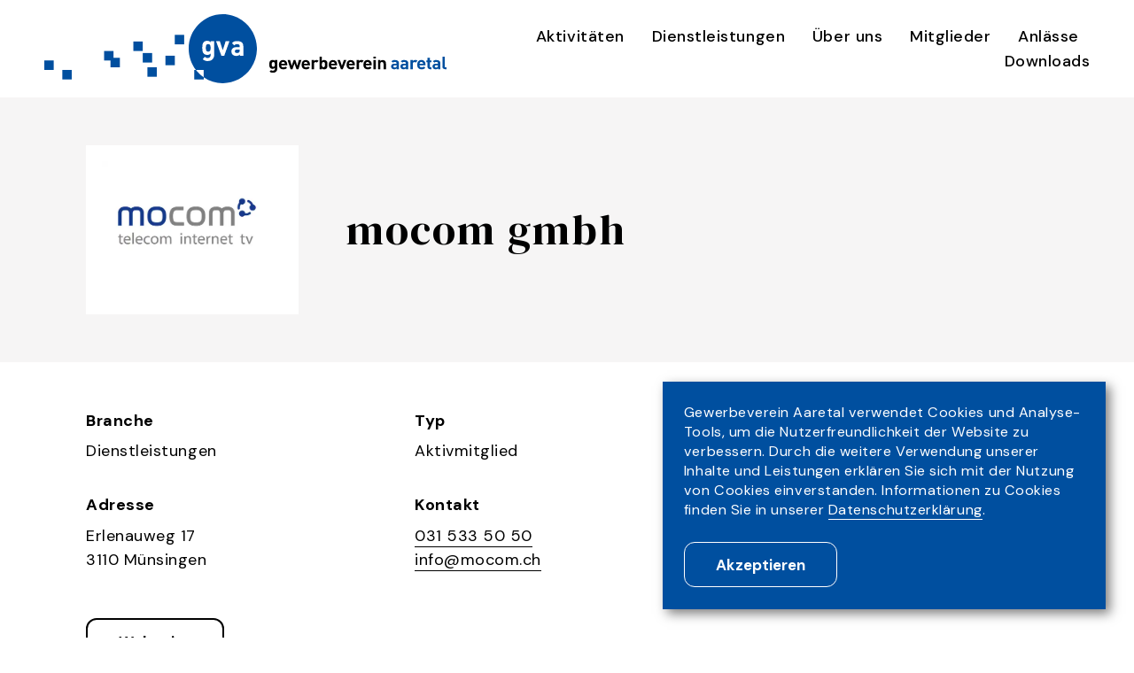

--- FILE ---
content_type: text/html;charset=UTF-8
request_url: https://www.gvaaretal.ch/de/mitglieder/mocom-gmbh
body_size: 2891
content:
<!DOCTYPE html>
<html lang="de" data-wa-owner="Gewerbeverein Aaretal" data-site-revision="6893360" data-env="production">


<head>
    
    <title>mocom gmbh | Gewerbeverein Aaretal</title>
    
    <meta charset="UTF-8">
    <meta http-equiv="X-UA-Compatible" content="IE=edge">
    <meta name="viewport" content="width=device-width, height=device-height, initial-scale=1.0, shrink-to-fit=no">
    
    <meta name="description" content="mocom gmbh"/>
    <meta property="og:type" content="website"/>
    <meta property="og:url" content="https://www.gvaaretal.ch/de/mitglieder/mocom-gmbh"/>
    <meta property="og:title" content="mocom gmbh | Gewerbeverein Aaretal"/>
    <meta property="og:description" content="mocom gmbh"/>
    <meta property="og:image" content="https://thumbor.itds.ch/txyS0Lp_P38ZxjtgIy23WJO3XVA=/1200x630/filters:format(jpeg):quality(60)/www.gvaaretal.ch/file/635/mocom%20neu.png"/>
    <meta property="og:image:type" content="image/jpeg"/>
    <meta property="og:image:width" content="1200"/>
    <meta property="og:image:height" content="630"/>
    <meta property="og:image:alt" content="mocom gmbh | Gewerbeverein Aaretal"/>
    <meta name="twitter:card" content="summary_large_image"/>
    <meta name="twitter:title" content="mocom gmbh | Gewerbeverein Aaretal"/>
    <meta name="twitter:description" content="mocom gmbh"/>
    <meta name="twitter:image" content="https://thumbor.itds.ch/txyS0Lp_P38ZxjtgIy23WJO3XVA=/1200x630/filters:format(jpeg):quality(60)/www.gvaaretal.ch/file/635/mocom%20neu.png"/>

    
    <link rel="shortcut icon" href="/assets/shared/branding/favicons/favicon-e2a842b3157d8f8b62ab4dc7565a8cde.ico"/>
    <link rel="apple-touch-icon-precomposed" sizes="57x57" href="/assets/shared/branding/favicons/apple-touch-icon-57x57-e0cbc2770fdad51ab7d23996c8a43db8.png"/>
    <link rel="apple-touch-icon-precomposed" sizes="60x60" href="/assets/shared/branding/favicons/apple-touch-icon-60x60-89ca07b02dfc748c679a209e89590a61.png"/>
    <link rel="apple-touch-icon-precomposed" sizes="72x72" href="/assets/shared/branding/favicons/apple-touch-icon-72x72-c83e6ac40c117043f256d917ab8a95e0.png"/>
    <link rel="apple-touch-icon-precomposed" sizes="76x76" href="/assets/shared/branding/favicons/apple-touch-icon-76x76-97f699e19cbd90e172d414b0d3660f87.png"/>
    <link rel="apple-touch-icon-precomposed" sizes="114x114" href="/assets/shared/branding/favicons/apple-touch-icon-114x114-7c9ef7f9f3093f1426b5c1616736998f.png"/>
    <link rel="apple-touch-icon-precomposed" sizes="120x120" href="/assets/shared/branding/favicons/apple-touch-icon-120x120-731912e0b90835444552fe478913020b.png"/>
    <link rel="apple-touch-icon-precomposed" sizes="144x144" href="/assets/shared/branding/favicons/apple-touch-icon-144x144-aa762073b93e794f354451009395492a.png"/>
    <link rel="apple-touch-icon-precomposed" sizes="152x152" href="/assets/shared/branding/favicons/apple-touch-icon-152x152-d515175c3196441687853d22419d911b.png"/>
    <link rel="icon" type="image/png" sizes="16x16" href="/assets/shared/branding/favicons/favicon-16x16-1b17519e17ade103165beb17d70892c9.png"/>
    <link rel="icon" type="image/png" sizes="32x32" href="/assets/shared/branding/favicons/favicon-32x32-88ef25d7f9179265045bfb4c99f3af30.png"/>
    <link rel="icon" type="image/png" sizes="96x96" href="/assets/shared/branding/favicons/favicon-96x96-4e9f8acfe6fea1ab3c962f13bf08d984.png"/>
    <link rel="icon" type="image/png" sizes="196x196" href="/assets/shared/branding/favicons/favicon-196x196-9172ea4b6c5520267161e7603e90051f.png"/>
    <link rel="icon" type="image/png" sizes="128x128" href="/assets/shared/branding/favicons/favicon-128-ef76bf8c1528ab27e8b5ac81e58dde33.png"/>
    <meta name="msapplication-TileImage" content="/assets/shared/branding/favicons/mstile-144x144-aa762073b93e794f354451009395492a.png"/>
    <meta name="msapplication-square70x70logo" content="/assets/shared/branding/favicons/mstile-70x70-7714b2d4954a085725809cf8dd8119c5.png"/>
    <meta name="msapplication-square150x150logo" content="/assets/shared/branding/favicons/mstile-150x150-3651555e5ce6a31fc28f1016e144feb8.png"/>
    <meta name="msapplication-wide310x150logo" content="/assets/shared/branding/favicons/mstile-310x150-c5ca24719add2cdf784c9974f1c77d43.png"/>
    <meta name="msapplication-square310x310logo" content="/assets/shared/branding/favicons/mstile-310x310-b8a5830da487f501bd2ecdb4eb8e46c4.png"/>

    <link rel="stylesheet" href="/assets/www/main-75d2478a9e2ccbc97acfd5107468f77a.css"/>

    <link rel="preconnect" href="https://fonts.googleapis.com">
    <link rel="preconnect" href="https://fonts.gstatic.com" crossorigin>
    <link href="https://fonts.googleapis.com/css2?family=DM+Sans:ital,opsz,wght@0,9..40,100..1000;1,9..40,100..1000&family=DM+Serif+Display&display=swap" rel="stylesheet">

    <!-- Google tag (gtag.js) -->
    <script async src="https://www.googletagmanager.com/gtag/js?id=G-51XWJ5Q6P7"></script>
    <script>
        window.dataLayer = window.dataLayer || [];
        function gtag(){dataLayer.push(arguments);}
        gtag('js', new Date());

        gtag('config', 'G-51XWJ5Q6P7');
    </script>

    
</head>
<body id="_dynamic-member-show">

    <header class="page-header fixed">
        <div class="container-fluid h100">
            <div class="inner h100">
                <a class="logo" title="Logo - Gewerbeverein Aaretal" href="/de/home">
                    <img class="logo-image" src="/assets/shared/branding/logo-gva-22b81d334c6ef21f04188a4162ff55fb.svg" alt="Logo - Gewerbeverein Aaretal"/>
                    <img class="logo-label" src="/assets/www/logo-label-gva-9d557efc05a69993afb1251499711f23.svg" alt="Logo Label- Gewerbeverein Aaretal"/>
                </a>

                <div class="menu">
                    <nav role="navigation">
                        
                        <ul class="menu-level-0">
                            
                                <li data-wa-page-id="2772680">
                                    <a href="/de/aktivitaeten">Aktivitäten</a>
                                </li>
                            
                                <li data-wa-page-id="2829893">
                                    <a href="/de/dienstleistungen">Dienstleistungen</a>
                                </li>
                            
                                <li data-wa-page-id="2772686">
                                    <a href="/de/ueber-uns">Über uns</a>
                                </li>
                            
                                <li data-wa-page-id="2768347">
                                    <a href="/de/mitglieder">Mitglieder</a>
                                </li>
                            
                                <li data-wa-page-id="2872404">
                                    <a href="/de/anlaesse">Anlässe</a>
                                </li>
                            
                                <li data-wa-page-id="3025672">
                                    <a href="/de/downloads">Downloads</a>
                                </li>
                            
                        </ul>
                    </nav>
                </div>

                <div class="menu-button">
                    <button id="btn-menu" class="nav-btn" type="button" title="Menu" aria-label="Menu">
                        <span class="menu-open">
                            <i class="fa-sharp fa-light fa-bars"></i>
                        </span>
                        <span class="menu-close">
                            <i class="fa-sharp fa-light fa-xmark"></i>
                        </span>
                    </button>
                </div>
            </div>
        </div>
    </header>

<main role="main">
    
    <div class="member-show">
            <div class="member-show-details">
                <div class="member-intro">
                    <div class="container px-4">
                        <div class="inner">
                            <div class="member-logo">
                                <img src="https://thumbor.itds.ch/9x_VlWoc8MvS9iC_R2NN-nlke4s=/adaptive-fit-in/500x500/filters:quality(60)/www.gvaaretal.ch/file/635/mocom%20neu.png" alt="mocom gmbh"/>
                            </div>

                            <div class="member-title">
                                <h1>mocom gmbh</h1>
                            </div>
                        </div>
                    </div>
                </div>

                <div class="member-show-main">
                    <div class="container px-4">
                        <dl class="row">
                            
                                <div class="col-lg-4 member-show-item">
                                    <dt>Branche</dt>
                                    <dd>Dienstleistungen</dd>
                                </div>
                            

                            
                                <div class="col-lg-4 member-show-item">
                                    <dt>Typ</dt>
                                    <dd>Aktivmitglied</dd>
                                </div>
                            

                            
                                <div class="col-lg-4 member-show-item">
                                    <dt>Kontaktperson</dt>
                                    <dd>Markus Mosimann</dd>
                                </div>
                            

                            
                                <div class="col-lg-4 member-show-item">
                                    <dt>Adresse</dt>
                                    <dd>
                                        <div>Erlenauweg 17</div>
                                        <div>3110 Münsingen</div>
                                    </dd>
                                </div>
                            

                            
                                <div class="col-lg-4 member-show-item">
                                    <dt>Kontakt</dt>
                                    <dd>
                                        <div>
                                            <a href="tel:+41315335050">031 533 50 50</a>
                                        </div>
                                        <div>
                                            <a href="mailto:info@mocom.ch">info@mocom.ch</a>
                                        </div>
                                    </dd>
                                </div>
                            
                        </dl>

                        <div>
                            <a target="_blank" class="btn" href="https://www.mocom.ch">Webseite</a>
                        </div>

                        <div class="back-to-list">
                            <a href="/de/mitglieder">Zurück zur Übersicht</a>
                        </div>
                    </div>
                </div>
            </div>
        </div>

        <div id="map-wrapper">
            <div id="map" data-key="AIzaSyBqWKIvrnoDPRt5BqZDLL2UbqIG8XxW6rQ"></div>
        </div>

    <script type="text/javascript">
        var mapDataJson = {"496":{"url":"./mocom-gmbh","name":"mocom gmbh","latLng":{"lng":7.56085,"lat":46.866413}}};
    </script>

</main>

    <footer class="page-footer">
        <div class="footer-primary">
            <div class="container px-4">
                <div class="row">
                    <div class="logo col-lg-4">
                        <a class="logo col" title="Logo - Gewerbeverein Aaretal" href="/de/home">
                            <img src="/assets/shared/branding/logo-gva-22b81d334c6ef21f04188a4162ff55fb.svg" alt="Logo - Gewerbeverein Aaretal"/>
                        </a>
                    </div>
                    <nav class="menu col-lg-8" role="navigation">
                        
                        <ul class="menu-level-0">
                            
                                <li data-wa-page-id="2772680">
                                    <a href="/de/aktivitaeten">Aktivitäten</a>
                                </li>
                            
                                <li data-wa-page-id="2829893">
                                    <a href="/de/dienstleistungen">Dienstleistungen</a>
                                </li>
                            
                                <li data-wa-page-id="2772686">
                                    <a href="/de/ueber-uns">Über uns</a>
                                </li>
                            
                                <li data-wa-page-id="2768347">
                                    <a href="/de/mitglieder">Mitglieder</a>
                                </li>
                            
                                <li data-wa-page-id="2872404">
                                    <a href="/de/anlaesse">Anlässe</a>
                                </li>
                            
                                <li data-wa-page-id="3025672">
                                    <a href="/de/downloads">Downloads</a>
                                </li>
                            
                        </ul>
                    </nav>
                </div>
            </div>
        </div>
        <div class="footer-end">
            <div class="container px-4">
                <div class="inner">
                    <div class="row">
                        <div class="col copy">
                            <p>© <script>document.write(new Date().getFullYear())</script> <span>Gewerbeverein Aaretal</span></p>
                        </div>
                        <div class="col imprint">
                            <p>
                                <a href="/de/impressum">Impressum</a>
                                <a href="/de/datenschutzerklaerung">Datenschutz</a>
                            </p>
                        </div>
                    </div>
                </div>
            </div>
        </div>
    </footer>


    <script src="/assets/www/main-8ff5ad4cd1c1365a1df34e852533c9c4.js"></script>

</body>
</html>


--- FILE ---
content_type: text/css;charset=UTF-8
request_url: https://www.gvaaretal.ch/assets/www/main-75d2478a9e2ccbc97acfd5107468f77a.css
body_size: 120194
content:
.fa {font-family: var(--fa-style-family, "Font Awesome 6 Pro");font-weight: var(--fa-style, 900); }.fa,.fa-classic,.fa-sharp,.fas,.fa-solid,.far,.fa-regular,.fasr,.fal,.fa-light,.fasl,.fat,.fa-thin,.fast,.fad,.fa-duotone,.fass,.fa-sharp-solid,.fab,.fa-brands {-moz-osx-font-smoothing: grayscale;-webkit-font-smoothing: antialiased;display: var(--fa-display, inline-block);font-style: normal;font-variant: normal;line-height: 1;text-rendering: auto; }.fas,.fa-classic,.fa-solid,.far,.fa-regular,.fal,.fa-light,.fat,.fa-thin {font-family: 'Font Awesome 6 Pro'; }.fab,.fa-brands {font-family: 'Font Awesome 6 Brands'; }.fad,.fa-classic.fa-duotone,.fa-duotone {font-family: 'Font Awesome 6 Duotone'; }.fass,.fasr,.fasl,.fast,.fa-sharp {font-family: 'Font Awesome 6 Sharp'; }.fass,.fa-sharp {font-weight: 900; }.fa-1x {font-size: 1em; }.fa-2x {font-size: 2em; }.fa-3x {font-size: 3em; }.fa-4x {font-size: 4em; }.fa-5x {font-size: 5em; }.fa-6x {font-size: 6em; }.fa-7x {font-size: 7em; }.fa-8x {font-size: 8em; }.fa-9x {font-size: 9em; }.fa-10x {font-size: 10em; }.fa-2xs {font-size: 0.625em;line-height: 0.1em;vertical-align: 0.225em; }.fa-xs {font-size: 0.75em;line-height: 0.08333em;vertical-align: 0.125em; }.fa-sm {font-size: 0.875em;line-height: 0.07143em;vertical-align: 0.05357em; }.fa-lg {font-size: 1.25em;line-height: 0.05em;vertical-align: -0.075em; }.fa-xl {font-size: 1.5em;line-height: 0.04167em;vertical-align: -0.125em; }.fa-2xl {font-size: 2em;line-height: 0.03125em;vertical-align: -0.1875em; }.fa-fw {text-align: center;width: 1.25em; }.fa-ul {list-style-type: none;margin-left: var(--fa-li-margin, 2.5em);padding-left: 0; }.fa-ul > li {position: relative; }.fa-li {left: calc(var(--fa-li-width, 2em) * -1);position: absolute;text-align: center;width: var(--fa-li-width, 2em);line-height: inherit; }.fa-border {border-color: var(--fa-border-color, #eee);border-radius: var(--fa-border-radius, 0.1em);border-style: var(--fa-border-style, solid);border-width: var(--fa-border-width, 0.08em);padding: var(--fa-border-padding, 0.2em 0.25em 0.15em); }.fa-pull-left {float: left;margin-right: var(--fa-pull-margin, 0.3em); }.fa-pull-right {float: right;margin-left: var(--fa-pull-margin, 0.3em); }.fa-beat {-webkit-animation-name: fa-beat;animation-name: fa-beat;-webkit-animation-delay: var(--fa-animation-delay, 0s);animation-delay: var(--fa-animation-delay, 0s);-webkit-animation-direction: var(--fa-animation-direction, normal);animation-direction: var(--fa-animation-direction, normal);-webkit-animation-duration: var(--fa-animation-duration, 1s);animation-duration: var(--fa-animation-duration, 1s);-webkit-animation-iteration-count: var(--fa-animation-iteration-count, infinite);animation-iteration-count: var(--fa-animation-iteration-count, infinite);-webkit-animation-timing-function: var(--fa-animation-timing, ease-in-out);animation-timing-function: var(--fa-animation-timing, ease-in-out); }.fa-bounce {-webkit-animation-name: fa-bounce;animation-name: fa-bounce;-webkit-animation-delay: var(--fa-animation-delay, 0s);animation-delay: var(--fa-animation-delay, 0s);-webkit-animation-direction: var(--fa-animation-direction, normal);animation-direction: var(--fa-animation-direction, normal);-webkit-animation-duration: var(--fa-animation-duration, 1s);animation-duration: var(--fa-animation-duration, 1s);-webkit-animation-iteration-count: var(--fa-animation-iteration-count, infinite);animation-iteration-count: var(--fa-animation-iteration-count, infinite);-webkit-animation-timing-function: var(--fa-animation-timing, cubic-bezier(0.28, 0.84, 0.42, 1));animation-timing-function: var(--fa-animation-timing, cubic-bezier(0.28, 0.84, 0.42, 1)); }.fa-fade {-webkit-animation-name: fa-fade;animation-name: fa-fade;-webkit-animation-delay: var(--fa-animation-delay, 0s);animation-delay: var(--fa-animation-delay, 0s);-webkit-animation-direction: var(--fa-animation-direction, normal);animation-direction: var(--fa-animation-direction, normal);-webkit-animation-duration: var(--fa-animation-duration, 1s);animation-duration: var(--fa-animation-duration, 1s);-webkit-animation-iteration-count: var(--fa-animation-iteration-count, infinite);animation-iteration-count: var(--fa-animation-iteration-count, infinite);-webkit-animation-timing-function: var(--fa-animation-timing, cubic-bezier(0.4, 0, 0.6, 1));animation-timing-function: var(--fa-animation-timing, cubic-bezier(0.4, 0, 0.6, 1)); }.fa-beat-fade {-webkit-animation-name: fa-beat-fade;animation-name: fa-beat-fade;-webkit-animation-delay: var(--fa-animation-delay, 0s);animation-delay: var(--fa-animation-delay, 0s);-webkit-animation-direction: var(--fa-animation-direction, normal);animation-direction: var(--fa-animation-direction, normal);-webkit-animation-duration: var(--fa-animation-duration, 1s);animation-duration: var(--fa-animation-duration, 1s);-webkit-animation-iteration-count: var(--fa-animation-iteration-count, infinite);animation-iteration-count: var(--fa-animation-iteration-count, infinite);-webkit-animation-timing-function: var(--fa-animation-timing, cubic-bezier(0.4, 0, 0.6, 1));animation-timing-function: var(--fa-animation-timing, cubic-bezier(0.4, 0, 0.6, 1)); }.fa-flip {-webkit-animation-name: fa-flip;animation-name: fa-flip;-webkit-animation-delay: var(--fa-animation-delay, 0s);animation-delay: var(--fa-animation-delay, 0s);-webkit-animation-direction: var(--fa-animation-direction, normal);animation-direction: var(--fa-animation-direction, normal);-webkit-animation-duration: var(--fa-animation-duration, 1s);animation-duration: var(--fa-animation-duration, 1s);-webkit-animation-iteration-count: var(--fa-animation-iteration-count, infinite);animation-iteration-count: var(--fa-animation-iteration-count, infinite);-webkit-animation-timing-function: var(--fa-animation-timing, ease-in-out);animation-timing-function: var(--fa-animation-timing, ease-in-out); }.fa-shake {-webkit-animation-name: fa-shake;animation-name: fa-shake;-webkit-animation-delay: var(--fa-animation-delay, 0s);animation-delay: var(--fa-animation-delay, 0s);-webkit-animation-direction: var(--fa-animation-direction, normal);animation-direction: var(--fa-animation-direction, normal);-webkit-animation-duration: var(--fa-animation-duration, 1s);animation-duration: var(--fa-animation-duration, 1s);-webkit-animation-iteration-count: var(--fa-animation-iteration-count, infinite);animation-iteration-count: var(--fa-animation-iteration-count, infinite);-webkit-animation-timing-function: var(--fa-animation-timing, linear);animation-timing-function: var(--fa-animation-timing, linear); }.fa-spin {-webkit-animation-name: fa-spin;animation-name: fa-spin;-webkit-animation-delay: var(--fa-animation-delay, 0s);animation-delay: var(--fa-animation-delay, 0s);-webkit-animation-direction: var(--fa-animation-direction, normal);animation-direction: var(--fa-animation-direction, normal);-webkit-animation-duration: var(--fa-animation-duration, 2s);animation-duration: var(--fa-animation-duration, 2s);-webkit-animation-iteration-count: var(--fa-animation-iteration-count, infinite);animation-iteration-count: var(--fa-animation-iteration-count, infinite);-webkit-animation-timing-function: var(--fa-animation-timing, linear);animation-timing-function: var(--fa-animation-timing, linear); }.fa-spin-reverse {--fa-animation-direction: reverse; }.fa-pulse,.fa-spin-pulse {-webkit-animation-name: fa-spin;animation-name: fa-spin;-webkit-animation-direction: var(--fa-animation-direction, normal);animation-direction: var(--fa-animation-direction, normal);-webkit-animation-duration: var(--fa-animation-duration, 1s);animation-duration: var(--fa-animation-duration, 1s);-webkit-animation-iteration-count: var(--fa-animation-iteration-count, infinite);animation-iteration-count: var(--fa-animation-iteration-count, infinite);-webkit-animation-timing-function: var(--fa-animation-timing, steps(8));animation-timing-function: var(--fa-animation-timing, steps(8)); }@media (prefers-reduced-motion: reduce) {.fa-beat,.fa-bounce,.fa-fade,.fa-beat-fade,.fa-flip,.fa-pulse,.fa-shake,.fa-spin,.fa-spin-pulse {-webkit-animation-delay: -1ms;animation-delay: -1ms;-webkit-animation-duration: 1ms;animation-duration: 1ms;-webkit-animation-iteration-count: 1;animation-iteration-count: 1;-webkit-transition-delay: 0s;transition-delay: 0s;-webkit-transition-duration: 0s;transition-duration: 0s; } }@-webkit-keyframes fa-beat {0%, 90% {-webkit-transform: scale(1);transform: scale(1); }45% {-webkit-transform: scale(var(--fa-beat-scale, 1.25));transform: scale(var(--fa-beat-scale, 1.25)); } }@keyframes fa-beat {0%, 90% {-webkit-transform: scale(1);transform: scale(1); }45% {-webkit-transform: scale(var(--fa-beat-scale, 1.25));transform: scale(var(--fa-beat-scale, 1.25)); } }@-webkit-keyframes fa-bounce {0% {-webkit-transform: scale(1, 1) translateY(0);transform: scale(1, 1) translateY(0); }10% {-webkit-transform: scale(var(--fa-bounce-start-scale-x, 1.1), var(--fa-bounce-start-scale-y, 0.9)) translateY(0);transform: scale(var(--fa-bounce-start-scale-x, 1.1), var(--fa-bounce-start-scale-y, 0.9)) translateY(0); }30% {-webkit-transform: scale(var(--fa-bounce-jump-scale-x, 0.9), var(--fa-bounce-jump-scale-y, 1.1)) translateY(var(--fa-bounce-height, -0.5em));transform: scale(var(--fa-bounce-jump-scale-x, 0.9), var(--fa-bounce-jump-scale-y, 1.1)) translateY(var(--fa-bounce-height, -0.5em)); }50% {-webkit-transform: scale(var(--fa-bounce-land-scale-x, 1.05), var(--fa-bounce-land-scale-y, 0.95)) translateY(0);transform: scale(var(--fa-bounce-land-scale-x, 1.05), var(--fa-bounce-land-scale-y, 0.95)) translateY(0); }57% {-webkit-transform: scale(1, 1) translateY(var(--fa-bounce-rebound, -0.125em));transform: scale(1, 1) translateY(var(--fa-bounce-rebound, -0.125em)); }64% {-webkit-transform: scale(1, 1) translateY(0);transform: scale(1, 1) translateY(0); }100% {-webkit-transform: scale(1, 1) translateY(0);transform: scale(1, 1) translateY(0); } }@keyframes fa-bounce {0% {-webkit-transform: scale(1, 1) translateY(0);transform: scale(1, 1) translateY(0); }10% {-webkit-transform: scale(var(--fa-bounce-start-scale-x, 1.1), var(--fa-bounce-start-scale-y, 0.9)) translateY(0);transform: scale(var(--fa-bounce-start-scale-x, 1.1), var(--fa-bounce-start-scale-y, 0.9)) translateY(0); }30% {-webkit-transform: scale(var(--fa-bounce-jump-scale-x, 0.9), var(--fa-bounce-jump-scale-y, 1.1)) translateY(var(--fa-bounce-height, -0.5em));transform: scale(var(--fa-bounce-jump-scale-x, 0.9), var(--fa-bounce-jump-scale-y, 1.1)) translateY(var(--fa-bounce-height, -0.5em)); }50% {-webkit-transform: scale(var(--fa-bounce-land-scale-x, 1.05), var(--fa-bounce-land-scale-y, 0.95)) translateY(0);transform: scale(var(--fa-bounce-land-scale-x, 1.05), var(--fa-bounce-land-scale-y, 0.95)) translateY(0); }57% {-webkit-transform: scale(1, 1) translateY(var(--fa-bounce-rebound, -0.125em));transform: scale(1, 1) translateY(var(--fa-bounce-rebound, -0.125em)); }64% {-webkit-transform: scale(1, 1) translateY(0);transform: scale(1, 1) translateY(0); }100% {-webkit-transform: scale(1, 1) translateY(0);transform: scale(1, 1) translateY(0); } }@-webkit-keyframes fa-fade {50% {opacity: var(--fa-fade-opacity, 0.4); } }@keyframes fa-fade {50% {opacity: var(--fa-fade-opacity, 0.4); } }@-webkit-keyframes fa-beat-fade {0%, 100% {opacity: var(--fa-beat-fade-opacity, 0.4);-webkit-transform: scale(1);transform: scale(1); }50% {opacity: 1;-webkit-transform: scale(var(--fa-beat-fade-scale, 1.125));transform: scale(var(--fa-beat-fade-scale, 1.125)); } }@keyframes fa-beat-fade {0%, 100% {opacity: var(--fa-beat-fade-opacity, 0.4);-webkit-transform: scale(1);transform: scale(1); }50% {opacity: 1;-webkit-transform: scale(var(--fa-beat-fade-scale, 1.125));transform: scale(var(--fa-beat-fade-scale, 1.125)); } }@-webkit-keyframes fa-flip {50% {-webkit-transform: rotate3d(var(--fa-flip-x, 0), var(--fa-flip-y, 1), var(--fa-flip-z, 0), var(--fa-flip-angle, -180deg));transform: rotate3d(var(--fa-flip-x, 0), var(--fa-flip-y, 1), var(--fa-flip-z, 0), var(--fa-flip-angle, -180deg)); } }@keyframes fa-flip {50% {-webkit-transform: rotate3d(var(--fa-flip-x, 0), var(--fa-flip-y, 1), var(--fa-flip-z, 0), var(--fa-flip-angle, -180deg));transform: rotate3d(var(--fa-flip-x, 0), var(--fa-flip-y, 1), var(--fa-flip-z, 0), var(--fa-flip-angle, -180deg)); } }@-webkit-keyframes fa-shake {0% {-webkit-transform: rotate(-15deg);transform: rotate(-15deg); }4% {-webkit-transform: rotate(15deg);transform: rotate(15deg); }8%, 24% {-webkit-transform: rotate(-18deg);transform: rotate(-18deg); }12%, 28% {-webkit-transform: rotate(18deg);transform: rotate(18deg); }16% {-webkit-transform: rotate(-22deg);transform: rotate(-22deg); }20% {-webkit-transform: rotate(22deg);transform: rotate(22deg); }32% {-webkit-transform: rotate(-12deg);transform: rotate(-12deg); }36% {-webkit-transform: rotate(12deg);transform: rotate(12deg); }40%, 100% {-webkit-transform: rotate(0deg);transform: rotate(0deg); } }@keyframes fa-shake {0% {-webkit-transform: rotate(-15deg);transform: rotate(-15deg); }4% {-webkit-transform: rotate(15deg);transform: rotate(15deg); }8%, 24% {-webkit-transform: rotate(-18deg);transform: rotate(-18deg); }12%, 28% {-webkit-transform: rotate(18deg);transform: rotate(18deg); }16% {-webkit-transform: rotate(-22deg);transform: rotate(-22deg); }20% {-webkit-transform: rotate(22deg);transform: rotate(22deg); }32% {-webkit-transform: rotate(-12deg);transform: rotate(-12deg); }36% {-webkit-transform: rotate(12deg);transform: rotate(12deg); }40%, 100% {-webkit-transform: rotate(0deg);transform: rotate(0deg); } }@-webkit-keyframes fa-spin {0% {-webkit-transform: rotate(0deg);transform: rotate(0deg); }100% {-webkit-transform: rotate(360deg);transform: rotate(360deg); } }@keyframes fa-spin {0% {-webkit-transform: rotate(0deg);transform: rotate(0deg); }100% {-webkit-transform: rotate(360deg);transform: rotate(360deg); } }.fa-rotate-90 {-webkit-transform: rotate(90deg);transform: rotate(90deg); }.fa-rotate-180 {-webkit-transform: rotate(180deg);transform: rotate(180deg); }.fa-rotate-270 {-webkit-transform: rotate(270deg);transform: rotate(270deg); }.fa-flip-horizontal {-webkit-transform: scale(-1, 1);transform: scale(-1, 1); }.fa-flip-vertical {-webkit-transform: scale(1, -1);transform: scale(1, -1); }.fa-flip-both,.fa-flip-horizontal.fa-flip-vertical {-webkit-transform: scale(-1, -1);transform: scale(-1, -1); }.fa-rotate-by {-webkit-transform: rotate(var(--fa-rotate-angle, none));transform: rotate(var(--fa-rotate-angle, none)); }.fa-stack {display: inline-block;height: 2em;line-height: 2em;position: relative;vertical-align: middle;width: 2.5em; }.fa-stack-1x,.fa-stack-2x {left: 0;position: absolute;text-align: center;width: 100%;z-index: var(--fa-stack-z-index, auto); }.fa-stack-1x {line-height: inherit; }.fa-stack-2x {font-size: 2em; }.fa-inverse {color: var(--fa-inverse, #fff); }.fa-0::before {content: "\30"; }.fa-1::before {content: "\31"; }.fa-2::before {content: "\32"; }.fa-3::before {content: "\33"; }.fa-4::before {content: "\34"; }.fa-5::before {content: "\35"; }.fa-6::before {content: "\36"; }.fa-7::before {content: "\37"; }.fa-8::before {content: "\38"; }.fa-9::before {content: "\39"; }.fa-fill-drip::before {content: "\f576"; }.fa-arrows-to-circle::before {content: "\e4bd"; }.fa-circle-chevron-right::before {content: "\f138"; }.fa-chevron-circle-right::before {content: "\f138"; }.fa-wagon-covered::before {content: "\f8ee"; }.fa-line-height::before {content: "\f871"; }.fa-bagel::before {content: "\e3d7"; }.fa-transporter-7::before {content: "\e2a8"; }.fa-at::before {content: "\40"; }.fa-rectangles-mixed::before {content: "\e323"; }.fa-phone-arrow-up-right::before {content: "\e224"; }.fa-phone-arrow-up::before {content: "\e224"; }.fa-phone-outgoing::before {content: "\e224"; }.fa-trash-can::before {content: "\f2ed"; }.fa-trash-alt::before {content: "\f2ed"; }.fa-circle-l::before {content: "\e114"; }.fa-head-side-goggles::before {content: "\f6ea"; }.fa-head-vr::before {content: "\f6ea"; }.fa-text-height::before {content: "\f034"; }.fa-user-xmark::before {content: "\f235"; }.fa-user-times::before {content: "\f235"; }.fa-face-hand-yawn::before {content: "\e379"; }.fa-gauge-simple-min::before {content: "\f62d"; }.fa-tachometer-slowest::before {content: "\f62d"; }.fa-stethoscope::before {content: "\f0f1"; }.fa-coffin::before {content: "\f6c6"; }.fa-message::before {content: "\f27a"; }.fa-comment-alt::before {content: "\f27a"; }.fa-salad::before {content: "\f81e"; }.fa-bowl-salad::before {content: "\f81e"; }.fa-info::before {content: "\f129"; }.fa-robot-astromech::before {content: "\e2d2"; }.fa-ring-diamond::before {content: "\e5ab"; }.fa-fondue-pot::before {content: "\e40d"; }.fa-theta::before {content: "\f69e"; }.fa-face-hand-peeking::before {content: "\e481"; }.fa-square-user::before {content: "\e283"; }.fa-down-left-and-up-right-to-center::before {content: "\f422"; }.fa-compress-alt::before {content: "\f422"; }.fa-explosion::before {content: "\e4e9"; }.fa-file-lines::before {content: "\f15c"; }.fa-file-alt::before {content: "\f15c"; }.fa-file-text::before {content: "\f15c"; }.fa-wave-square::before {content: "\f83e"; }.fa-ring::before {content: "\f70b"; }.fa-building-un::before {content: "\e4d9"; }.fa-dice-three::before {content: "\f527"; }.fa-tire-pressure-warning::before {content: "\f633"; }.fa-wifi-fair::before {content: "\f6ab"; }.fa-wifi-2::before {content: "\f6ab"; }.fa-calendar-days::before {content: "\f073"; }.fa-calendar-alt::before {content: "\f073"; }.fa-mp3-player::before {content: "\f8ce"; }.fa-anchor-circle-check::before {content: "\e4aa"; }.fa-tally-4::before {content: "\e297"; }.fa-rectangle-history::before {content: "\e4a2"; }.fa-building-circle-arrow-right::before {content: "\e4d1"; }.fa-volleyball::before {content: "\f45f"; }.fa-volleyball-ball::before {content: "\f45f"; }.fa-sun-haze::before {content: "\f765"; }.fa-text-size::before {content: "\f894"; }.fa-ufo::before {content: "\e047"; }.fa-fork::before {content: "\f2e3"; }.fa-utensil-fork::before {content: "\f2e3"; }.fa-arrows-up-to-line::before {content: "\e4c2"; }.fa-mobile-signal::before {content: "\e1ef"; }.fa-barcode-scan::before {content: "\f465"; }.fa-sort-down::before {content: "\f0dd"; }.fa-sort-desc::before {content: "\f0dd"; }.fa-folder-arrow-down::before {content: "\e053"; }.fa-folder-download::before {content: "\e053"; }.fa-circle-minus::before {content: "\f056"; }.fa-minus-circle::before {content: "\f056"; }.fa-face-icicles::before {content: "\e37c"; }.fa-shovel::before {content: "\f713"; }.fa-door-open::before {content: "\f52b"; }.fa-films::before {content: "\e17a"; }.fa-right-from-bracket::before {content: "\f2f5"; }.fa-sign-out-alt::before {content: "\f2f5"; }.fa-face-glasses::before {content: "\e377"; }.fa-nfc::before {content: "\e1f7"; }.fa-atom::before {content: "\f5d2"; }.fa-soap::before {content: "\e06e"; }.fa-icons::before {content: "\f86d"; }.fa-heart-music-camera-bolt::before {content: "\f86d"; }.fa-microphone-lines-slash::before {content: "\f539"; }.fa-microphone-alt-slash::before {content: "\f539"; }.fa-closed-captioning-slash::before {content: "\e135"; }.fa-calculator-simple::before {content: "\f64c"; }.fa-calculator-alt::before {content: "\f64c"; }.fa-bridge-circle-check::before {content: "\e4c9"; }.fa-sliders-up::before {content: "\f3f1"; }.fa-sliders-v::before {content: "\f3f1"; }.fa-location-minus::before {content: "\f609"; }.fa-map-marker-minus::before {content: "\f609"; }.fa-pump-medical::before {content: "\e06a"; }.fa-fingerprint::before {content: "\f577"; }.fa-ski-boot::before {content: "\e3cc"; }.fa-standard-definition::before {content: "\e28a"; }.fa-rectangle-sd::before {content: "\e28a"; }.fa-h1::before {content: "\f313"; }.fa-hand-point-right::before {content: "\f0a4"; }.fa-magnifying-glass-location::before {content: "\f689"; }.fa-search-location::before {content: "\f689"; }.fa-message-bot::before {content: "\e3b8"; }.fa-forward-step::before {content: "\f051"; }.fa-step-forward::before {content: "\f051"; }.fa-face-smile-beam::before {content: "\f5b8"; }.fa-smile-beam::before {content: "\f5b8"; }.fa-light-ceiling::before {content: "\e016"; }.fa-message-exclamation::before {content: "\f4a5"; }.fa-comment-alt-exclamation::before {content: "\f4a5"; }.fa-bowl-scoop::before {content: "\e3de"; }.fa-bowl-shaved-ice::before {content: "\e3de"; }.fa-square-x::before {content: "\e286"; }.fa-building-memo::before {content: "\e61e"; }.fa-utility-pole-double::before {content: "\e2c4"; }.fa-flag-checkered::before {content: "\f11e"; }.fa-chevrons-up::before {content: "\f325"; }.fa-chevron-double-up::before {content: "\f325"; }.fa-football::before {content: "\f44e"; }.fa-football-ball::before {content: "\f44e"; }.fa-user-vneck::before {content: "\e461"; }.fa-school-circle-exclamation::before {content: "\e56c"; }.fa-crop::before {content: "\f125"; }.fa-angles-down::before {content: "\f103"; }.fa-angle-double-down::before {content: "\f103"; }.fa-users-rectangle::before {content: "\e594"; }.fa-people-roof::before {content: "\e537"; }.fa-square-arrow-right::before {content: "\f33b"; }.fa-arrow-square-right::before {content: "\f33b"; }.fa-location-plus::before {content: "\f60a"; }.fa-map-marker-plus::before {content: "\f60a"; }.fa-lightbulb-exclamation-on::before {content: "\e1ca"; }.fa-people-line::before {content: "\e534"; }.fa-beer-mug-empty::before {content: "\f0fc"; }.fa-beer::before {content: "\f0fc"; }.fa-crate-empty::before {content: "\e151"; }.fa-diagram-predecessor::before {content: "\e477"; }.fa-transporter::before {content: "\e042"; }.fa-calendar-circle-user::before {content: "\e471"; }.fa-arrow-up-long::before {content: "\f176"; }.fa-long-arrow-up::before {content: "\f176"; }.fa-person-carry-box::before {content: "\f4cf"; }.fa-person-carry::before {content: "\f4cf"; }.fa-fire-flame-simple::before {content: "\f46a"; }.fa-burn::before {content: "\f46a"; }.fa-person::before {content: "\f183"; }.fa-male::before {content: "\f183"; }.fa-laptop::before {content: "\f109"; }.fa-file-csv::before {content: "\f6dd"; }.fa-menorah::before {content: "\f676"; }.fa-union::before {content: "\f6a2"; }.fa-chevrons-left::before {content: "\f323"; }.fa-chevron-double-left::before {content: "\f323"; }.fa-circle-heart::before {content: "\f4c7"; }.fa-heart-circle::before {content: "\f4c7"; }.fa-truck-plane::before {content: "\e58f"; }.fa-record-vinyl::before {content: "\f8d9"; }.fa-bring-forward::before {content: "\f856"; }.fa-square-p::before {content: "\e279"; }.fa-face-grin-stars::before {content: "\f587"; }.fa-grin-stars::before {content: "\f587"; }.fa-sigma::before {content: "\f68b"; }.fa-camera-movie::before {content: "\f8a9"; }.fa-bong::before {content: "\f55c"; }.fa-clarinet::before {content: "\f8ad"; }.fa-truck-flatbed::before {content: "\e2b6"; }.fa-spaghetti-monster-flying::before {content: "\f67b"; }.fa-pastafarianism::before {content: "\f67b"; }.fa-arrow-down-up-across-line::before {content: "\e4af"; }.fa-arrows-rotate-reverse::before {content: "\e630"; }.fa-leaf-heart::before {content: "\f4cb"; }.fa-house-building::before {content: "\e1b1"; }.fa-cheese-swiss::before {content: "\f7f0"; }.fa-spoon::before {content: "\f2e5"; }.fa-utensil-spoon::before {content: "\f2e5"; }.fa-jar-wheat::before {content: "\e517"; }.fa-envelopes-bulk::before {content: "\f674"; }.fa-mail-bulk::before {content: "\f674"; }.fa-file-circle-exclamation::before {content: "\e4eb"; }.fa-bow-arrow::before {content: "\f6b9"; }.fa-cart-xmark::before {content: "\e0dd"; }.fa-hexagon-xmark::before {content: "\f2ee"; }.fa-times-hexagon::before {content: "\f2ee"; }.fa-xmark-hexagon::before {content: "\f2ee"; }.fa-circle-h::before {content: "\f47e"; }.fa-hospital-symbol::before {content: "\f47e"; }.fa-merge::before {content: "\e526"; }.fa-pager::before {content: "\f815"; }.fa-cart-minus::before {content: "\e0db"; }.fa-address-book::before {content: "\f2b9"; }.fa-contact-book::before {content: "\f2b9"; }.fa-pan-frying::before {content: "\e42c"; }.fa-grid::before {content: "\e195"; }.fa-grid-3::before {content: "\e195"; }.fa-football-helmet::before {content: "\f44f"; }.fa-hand-love::before {content: "\e1a5"; }.fa-trees::before {content: "\f724"; }.fa-strikethrough::before {content: "\f0cc"; }.fa-page::before {content: "\e428"; }.fa-k::before {content: "\4b"; }.fa-diagram-previous::before {content: "\e478"; }.fa-gauge-min::before {content: "\f628"; }.fa-tachometer-alt-slowest::before {content: "\f628"; }.fa-folder-grid::before {content: "\e188"; }.fa-eggplant::before {content: "\e16c"; }.fa-excavator::before {content: "\e656"; }.fa-ram::before {content: "\f70a"; }.fa-landmark-flag::before {content: "\e51c"; }.fa-lips::before {content: "\f600"; }.fa-pencil::before {content: "\f303"; }.fa-pencil-alt::before {content: "\f303"; }.fa-backward::before {content: "\f04a"; }.fa-caret-right::before {content: "\f0da"; }.fa-comments::before {content: "\f086"; }.fa-paste::before {content: "\f0ea"; }.fa-file-clipboard::before {content: "\f0ea"; }.fa-desktop-arrow-down::before {content: "\e155"; }.fa-code-pull-request::before {content: "\e13c"; }.fa-pumpkin::before {content: "\f707"; }.fa-clipboard-list::before {content: "\f46d"; }.fa-pen-field::before {content: "\e211"; }.fa-blueberries::before {content: "\e2e8"; }.fa-truck-ramp-box::before {content: "\f4de"; }.fa-truck-loading::before {content: "\f4de"; }.fa-note::before {content: "\e1ff"; }.fa-arrow-down-to-square::before {content: "\e096"; }.fa-user-check::before {content: "\f4fc"; }.fa-cloud-xmark::before {content: "\e35f"; }.fa-vial-virus::before {content: "\e597"; }.fa-book-blank::before {content: "\f5d9"; }.fa-book-alt::before {content: "\f5d9"; }.fa-golf-flag-hole::before {content: "\e3ac"; }.fa-message-arrow-down::before {content: "\e1db"; }.fa-comment-alt-arrow-down::before {content: "\e1db"; }.fa-face-unamused::before {content: "\e39f"; }.fa-sheet-plastic::before {content: "\e571"; }.fa-circle-9::before {content: "\e0f6"; }.fa-blog::before {content: "\f781"; }.fa-user-ninja::before {content: "\f504"; }.fa-pencil-slash::before {content: "\e215"; }.fa-bowling-pins::before {content: "\f437"; }.fa-person-arrow-up-from-line::before {content: "\e539"; }.fa-down-right::before {content: "\e16b"; }.fa-scroll-torah::before {content: "\f6a0"; }.fa-torah::before {content: "\f6a0"; }.fa-webhook::before {content: "\e5d5"; }.fa-blinds-open::before {content: "\f8fc"; }.fa-fence::before {content: "\e303"; }.fa-up::before {content: "\f357"; }.fa-arrow-alt-up::before {content: "\f357"; }.fa-broom-ball::before {content: "\f458"; }.fa-quidditch::before {content: "\f458"; }.fa-quidditch-broom-ball::before {content: "\f458"; }.fa-drumstick::before {content: "\f6d6"; }.fa-square-v::before {content: "\e284"; }.fa-face-awesome::before {content: "\e409"; }.fa-gave-dandy::before {content: "\e409"; }.fa-dial-off::before {content: "\e162"; }.fa-toggle-off::before {content: "\f204"; }.fa-face-smile-horns::before {content: "\e391"; }.fa-box-archive::before {content: "\f187"; }.fa-archive::before {content: "\f187"; }.fa-grapes::before {content: "\e306"; }.fa-person-drowning::before {content: "\e545"; }.fa-dial-max::before {content: "\e15e"; }.fa-circle-m::before {content: "\e115"; }.fa-calendar-image::before {content: "\e0d4"; }.fa-circle-caret-down::before {content: "\f32d"; }.fa-caret-circle-down::before {content: "\f32d"; }.fa-arrow-down-9-1::before {content: "\f886"; }.fa-sort-numeric-desc::before {content: "\f886"; }.fa-sort-numeric-down-alt::before {content: "\f886"; }.fa-face-grin-tongue-squint::before {content: "\f58a"; }.fa-grin-tongue-squint::before {content: "\f58a"; }.fa-shish-kebab::before {content: "\f821"; }.fa-spray-can::before {content: "\f5bd"; }.fa-alarm-snooze::before {content: "\f845"; }.fa-scarecrow::before {content: "\f70d"; }.fa-truck-monster::before {content: "\f63b"; }.fa-gift-card::before {content: "\f663"; }.fa-w::before {content: "\57"; }.fa-code-pull-request-draft::before {content: "\e3fa"; }.fa-square-b::before {content: "\e264"; }.fa-elephant::before {content: "\f6da"; }.fa-earth-africa::before {content: "\f57c"; }.fa-globe-africa::before {content: "\f57c"; }.fa-rainbow::before {content: "\f75b"; }.fa-circle-notch::before {content: "\f1ce"; }.fa-tablet-screen-button::before {content: "\f3fa"; }.fa-tablet-alt::before {content: "\f3fa"; }.fa-paw::before {content: "\f1b0"; }.fa-message-question::before {content: "\e1e3"; }.fa-cloud::before {content: "\f0c2"; }.fa-trowel-bricks::before {content: "\e58a"; }.fa-square-3::before {content: "\e258"; }.fa-face-flushed::before {content: "\f579"; }.fa-flushed::before {content: "\f579"; }.fa-hospital-user::before {content: "\f80d"; }.fa-microwave::before {content: "\e01b"; }.fa-chf-sign::before {content: "\e602"; }.fa-tent-arrow-left-right::before {content: "\e57f"; }.fa-cart-circle-arrow-up::before {content: "\e3f0"; }.fa-trash-clock::before {content: "\e2b0"; }.fa-gavel::before {content: "\f0e3"; }.fa-legal::before {content: "\f0e3"; }.fa-sprinkler-ceiling::before {content: "\e44c"; }.fa-browsers::before {content: "\e0cb"; }.fa-trillium::before {content: "\e588"; }.fa-music-slash::before {content: "\f8d1"; }.fa-truck-ramp::before {content: "\f4e0"; }.fa-binoculars::before {content: "\f1e5"; }.fa-microphone-slash::before {content: "\f131"; }.fa-box-tissue::before {content: "\e05b"; }.fa-circle-c::before {content: "\e101"; }.fa-star-christmas::before {content: "\f7d4"; }.fa-chart-bullet::before {content: "\e0e1"; }.fa-motorcycle::before {content: "\f21c"; }.fa-tree-christmas::before {content: "\f7db"; }.fa-tire-flat::before {content: "\f632"; }.fa-sunglasses::before {content: "\f892"; }.fa-badge::before {content: "\f335"; }.fa-message-pen::before {content: "\f4a4"; }.fa-comment-alt-edit::before {content: "\f4a4"; }.fa-message-edit::before {content: "\f4a4"; }.fa-bell-concierge::before {content: "\f562"; }.fa-concierge-bell::before {content: "\f562"; }.fa-pen-ruler::before {content: "\f5ae"; }.fa-pencil-ruler::before {content: "\f5ae"; }.fa-file-mp3::before {content: "\e648"; }.fa-arrow-progress::before {content: "\e5df"; }.fa-chess-rook-piece::before {content: "\f448"; }.fa-chess-rook-alt::before {content: "\f448"; }.fa-square-root::before {content: "\f697"; }.fa-album-collection-circle-plus::before {content: "\e48e"; }.fa-people-arrows::before {content: "\e068"; }.fa-people-arrows-left-right::before {content: "\e068"; }.fa-sign-post::before {content: "\e624"; }.fa-face-angry-horns::before {content: "\e368"; }.fa-mars-and-venus-burst::before {content: "\e523"; }.fa-tombstone::before {content: "\f720"; }.fa-square-caret-right::before {content: "\f152"; }.fa-caret-square-right::before {content: "\f152"; }.fa-scissors::before {content: "\f0c4"; }.fa-cut::before {content: "\f0c4"; }.fa-list-music::before {content: "\f8c9"; }.fa-sun-plant-wilt::before {content: "\e57a"; }.fa-toilets-portable::before {content: "\e584"; }.fa-hockey-puck::before {content: "\f453"; }.fa-mustache::before {content: "\e5bc"; }.fa-hyphen::before {content: "\2d"; }.fa-table::before {content: "\f0ce"; }.fa-user-chef::before {content: "\e3d2"; }.fa-message-image::before {content: "\e1e0"; }.fa-comment-alt-image::before {content: "\e1e0"; }.fa-users-medical::before {content: "\f830"; }.fa-sensor-triangle-exclamation::before {content: "\e029"; }.fa-sensor-alert::before {content: "\e029"; }.fa-magnifying-glass-arrow-right::before {content: "\e521"; }.fa-tachograph-digital::before {content: "\f566"; }.fa-digital-tachograph::before {content: "\f566"; }.fa-face-mask::before {content: "\e37f"; }.fa-pickleball::before {content: "\e435"; }.fa-star-sharp-half::before {content: "\e28c"; }.fa-users-slash::before {content: "\e073"; }.fa-clover::before {content: "\e139"; }.fa-meat::before {content: "\f814"; }.fa-reply::before {content: "\f3e5"; }.fa-mail-reply::before {content: "\f3e5"; }.fa-star-and-crescent::before {content: "\f699"; }.fa-empty-set::before {content: "\f656"; }.fa-house-fire::before {content: "\e50c"; }.fa-square-minus::before {content: "\f146"; }.fa-minus-square::before {content: "\f146"; }.fa-helicopter::before {content: "\f533"; }.fa-bird::before {content: "\e469"; }.fa-compass::before {content: "\f14e"; }.fa-square-caret-down::before {content: "\f150"; }.fa-caret-square-down::before {content: "\f150"; }.fa-heart-half-stroke::before {content: "\e1ac"; }.fa-heart-half-alt::before {content: "\e1ac"; }.fa-file-circle-question::before {content: "\e4ef"; }.fa-truck-utensils::before {content: "\e628"; }.fa-laptop-code::before {content: "\f5fc"; }.fa-joystick::before {content: "\f8c5"; }.fa-grill-fire::before {content: "\e5a4"; }.fa-rectangle-vertical-history::before {content: "\e237"; }.fa-swatchbook::before {content: "\f5c3"; }.fa-prescription-bottle::before {content: "\f485"; }.fa-bars::before {content: "\f0c9"; }.fa-navicon::before {content: "\f0c9"; }.fa-keyboard-left::before {content: "\e1c3"; }.fa-people-group::before {content: "\e533"; }.fa-hourglass-end::before {content: "\f253"; }.fa-hourglass-3::before {content: "\f253"; }.fa-heart-crack::before {content: "\f7a9"; }.fa-heart-broken::before {content: "\f7a9"; }.fa-face-beam-hand-over-mouth::before {content: "\e47c"; }.fa-droplet-percent::before {content: "\f750"; }.fa-humidity::before {content: "\f750"; }.fa-square-up-right::before {content: "\f360"; }.fa-external-link-square-alt::before {content: "\f360"; }.fa-face-kiss-beam::before {content: "\f597"; }.fa-kiss-beam::before {content: "\f597"; }.fa-corn::before {content: "\f6c7"; }.fa-roller-coaster::before {content: "\e324"; }.fa-photo-film-music::before {content: "\e228"; }.fa-radar::before {content: "\e024"; }.fa-sickle::before {content: "\f822"; }.fa-film::before {content: "\f008"; }.fa-coconut::before {content: "\e2f6"; }.fa-ruler-horizontal::before {content: "\f547"; }.fa-shield-cross::before {content: "\f712"; }.fa-cassette-tape::before {content: "\f8ab"; }.fa-square-terminal::before {content: "\e32a"; }.fa-people-robbery::before {content: "\e536"; }.fa-lightbulb::before {content: "\f0eb"; }.fa-caret-left::before {content: "\f0d9"; }.fa-comment-middle::before {content: "\e149"; }.fa-trash-can-list::before {content: "\e2ab"; }.fa-block::before {content: "\e46a"; }.fa-circle-exclamation::before {content: "\f06a"; }.fa-exclamation-circle::before {content: "\f06a"; }.fa-school-circle-xmark::before {content: "\e56d"; }.fa-arrow-right-from-bracket::before {content: "\f08b"; }.fa-sign-out::before {content: "\f08b"; }.fa-face-frown-slight::before {content: "\e376"; }.fa-circle-chevron-down::before {content: "\f13a"; }.fa-chevron-circle-down::before {content: "\f13a"; }.fa-sidebar-flip::before {content: "\e24f"; }.fa-unlock-keyhole::before {content: "\f13e"; }.fa-unlock-alt::before {content: "\f13e"; }.fa-temperature-list::before {content: "\e299"; }.fa-cloud-showers-heavy::before {content: "\f740"; }.fa-headphones-simple::before {content: "\f58f"; }.fa-headphones-alt::before {content: "\f58f"; }.fa-sitemap::before {content: "\f0e8"; }.fa-pipe-section::before {content: "\e438"; }.fa-space-station-moon-construction::before {content: "\e034"; }.fa-space-station-moon-alt::before {content: "\e034"; }.fa-circle-dollar-to-slot::before {content: "\f4b9"; }.fa-donate::before {content: "\f4b9"; }.fa-memory::before {content: "\f538"; }.fa-face-sleeping::before {content: "\e38d"; }.fa-road-spikes::before {content: "\e568"; }.fa-fire-burner::before {content: "\e4f1"; }.fa-squirrel::before {content: "\f71a"; }.fa-arrow-up-to-line::before {content: "\f341"; }.fa-arrow-to-top::before {content: "\f341"; }.fa-flag::before {content: "\f024"; }.fa-face-cowboy-hat::before {content: "\e36e"; }.fa-hanukiah::before {content: "\f6e6"; }.fa-chart-scatter-3d::before {content: "\e0e8"; }.fa-display-chart-up::before {content: "\e5e3"; }.fa-square-code::before {content: "\e267"; }.fa-feather::before {content: "\f52d"; }.fa-volume-low::before {content: "\f027"; }.fa-volume-down::before {content: "\f027"; }.fa-xmark-to-slot::before {content: "\f771"; }.fa-times-to-slot::before {content: "\f771"; }.fa-vote-nay::before {content: "\f771"; }.fa-box-taped::before {content: "\f49a"; }.fa-box-alt::before {content: "\f49a"; }.fa-comment-slash::before {content: "\f4b3"; }.fa-swords::before {content: "\f71d"; }.fa-cloud-sun-rain::before {content: "\f743"; }.fa-album::before {content: "\f89f"; }.fa-circle-n::before {content: "\e118"; }.fa-compress::before {content: "\f066"; }.fa-wheat-awn::before {content: "\e2cd"; }.fa-wheat-alt::before {content: "\e2cd"; }.fa-ankh::before {content: "\f644"; }.fa-hands-holding-child::before {content: "\e4fa"; }.fa-asterisk::before {content: "\2a"; }.fa-key-skeleton-left-right::before {content: "\e3b4"; }.fa-comment-lines::before {content: "\f4b0"; }.fa-luchador-mask::before {content: "\f455"; }.fa-luchador::before {content: "\f455"; }.fa-mask-luchador::before {content: "\f455"; }.fa-square-check::before {content: "\f14a"; }.fa-check-square::before {content: "\f14a"; }.fa-shredder::before {content: "\f68a"; }.fa-book-open-cover::before {content: "\e0c0"; }.fa-book-open-alt::before {content: "\e0c0"; }.fa-sandwich::before {content: "\f81f"; }.fa-peseta-sign::before {content: "\e221"; }.fa-square-parking-slash::before {content: "\f617"; }.fa-parking-slash::before {content: "\f617"; }.fa-train-tunnel::before {content: "\e454"; }.fa-heading::before {content: "\f1dc"; }.fa-header::before {content: "\f1dc"; }.fa-ghost::before {content: "\f6e2"; }.fa-face-anguished::before {content: "\e369"; }.fa-hockey-sticks::before {content: "\f454"; }.fa-abacus::before {content: "\f640"; }.fa-film-simple::before {content: "\f3a0"; }.fa-film-alt::before {content: "\f3a0"; }.fa-list::before {content: "\f03a"; }.fa-list-squares::before {content: "\f03a"; }.fa-tree-palm::before {content: "\f82b"; }.fa-square-phone-flip::before {content: "\f87b"; }.fa-phone-square-alt::before {content: "\f87b"; }.fa-cart-plus::before {content: "\f217"; }.fa-gamepad::before {content: "\f11b"; }.fa-border-center-v::before {content: "\f89d"; }.fa-circle-dot::before {content: "\f192"; }.fa-dot-circle::before {content: "\f192"; }.fa-clipboard-medical::before {content: "\e133"; }.fa-face-dizzy::before {content: "\f567"; }.fa-dizzy::before {content: "\f567"; }.fa-egg::before {content: "\f7fb"; }.fa-up-to-line::before {content: "\f34d"; }.fa-arrow-alt-to-top::before {content: "\f34d"; }.fa-house-medical-circle-xmark::before {content: "\e513"; }.fa-watch-fitness::before {content: "\f63e"; }.fa-clock-nine-thirty::before {content: "\e34d"; }.fa-campground::before {content: "\f6bb"; }.fa-folder-plus::before {content: "\f65e"; }.fa-jug::before {content: "\f8c6"; }.fa-futbol::before {content: "\f1e3"; }.fa-futbol-ball::before {content: "\f1e3"; }.fa-soccer-ball::before {content: "\f1e3"; }.fa-snow-blowing::before {content: "\f761"; }.fa-paintbrush::before {content: "\f1fc"; }.fa-paint-brush::before {content: "\f1fc"; }.fa-lock::before {content: "\f023"; }.fa-arrow-down-from-line::before {content: "\f345"; }.fa-arrow-from-top::before {content: "\f345"; }.fa-gas-pump::before {content: "\f52f"; }.fa-signal-bars-slash::before {content: "\f694"; }.fa-signal-alt-slash::before {content: "\f694"; }.fa-monkey::before {content: "\f6fb"; }.fa-rectangle-pro::before {content: "\e235"; }.fa-pro::before {content: "\e235"; }.fa-house-night::before {content: "\e010"; }.fa-hot-tub-person::before {content: "\f593"; }.fa-hot-tub::before {content: "\f593"; }.fa-globe-pointer::before {content: "\e60e"; }.fa-blanket::before {content: "\f498"; }.fa-map-location::before {content: "\f59f"; }.fa-map-marked::before {content: "\f59f"; }.fa-house-flood-water::before {content: "\e50e"; }.fa-comments-question-check::before {content: "\e14f"; }.fa-tree::before {content: "\f1bb"; }.fa-arrows-cross::before {content: "\e0a2"; }.fa-backpack::before {content: "\f5d4"; }.fa-square-small::before {content: "\e27e"; }.fa-folder-arrow-up::before {content: "\e054"; }.fa-folder-upload::before {content: "\e054"; }.fa-bridge-lock::before {content: "\e4cc"; }.fa-crosshairs-simple::before {content: "\e59f"; }.fa-sack-dollar::before {content: "\f81d"; }.fa-pen-to-square::before {content: "\f044"; }.fa-edit::before {content: "\f044"; }.fa-square-sliders::before {content: "\f3f0"; }.fa-sliders-h-square::before {content: "\f3f0"; }.fa-car-side::before {content: "\f5e4"; }.fa-message-middle-top::before {content: "\e1e2"; }.fa-comment-middle-top-alt::before {content: "\e1e2"; }.fa-lightbulb-on::before {content: "\f672"; }.fa-knife::before {content: "\f2e4"; }.fa-utensil-knife::before {content: "\f2e4"; }.fa-share-nodes::before {content: "\f1e0"; }.fa-share-alt::before {content: "\f1e0"; }.fa-display-chart-up-circle-dollar::before {content: "\e5e6"; }.fa-wave-sine::before {content: "\f899"; }.fa-heart-circle-minus::before {content: "\e4ff"; }.fa-circle-w::before {content: "\e12c"; }.fa-circle-calendar::before {content: "\e102"; }.fa-calendar-circle::before {content: "\e102"; }.fa-hourglass-half::before {content: "\f252"; }.fa-hourglass-2::before {content: "\f252"; }.fa-microscope::before {content: "\f610"; }.fa-sunset::before {content: "\f767"; }.fa-sink::before {content: "\e06d"; }.fa-calendar-exclamation::before {content: "\f334"; }.fa-truck-container-empty::before {content: "\e2b5"; }.fa-hand-heart::before {content: "\f4bc"; }.fa-bag-shopping::before {content: "\f290"; }.fa-shopping-bag::before {content: "\f290"; }.fa-arrow-down-z-a::before {content: "\f881"; }.fa-sort-alpha-desc::before {content: "\f881"; }.fa-sort-alpha-down-alt::before {content: "\f881"; }.fa-mitten::before {content: "\f7b5"; }.fa-reply-clock::before {content: "\e239"; }.fa-reply-time::before {content: "\e239"; }.fa-person-rays::before {content: "\e54d"; }.fa-right::before {content: "\f356"; }.fa-arrow-alt-right::before {content: "\f356"; }.fa-circle-f::before {content: "\e10e"; }.fa-users::before {content: "\f0c0"; }.fa-face-pleading::before {content: "\e386"; }.fa-eye-slash::before {content: "\f070"; }.fa-flask-vial::before {content: "\e4f3"; }.fa-police-box::before {content: "\e021"; }.fa-cucumber::before {content: "\e401"; }.fa-head-side-brain::before {content: "\f808"; }.fa-hand::before {content: "\f256"; }.fa-hand-paper::before {content: "\f256"; }.fa-person-biking-mountain::before {content: "\f84b"; }.fa-biking-mountain::before {content: "\f84b"; }.fa-utensils-slash::before {content: "\e464"; }.fa-print-magnifying-glass::before {content: "\f81a"; }.fa-print-search::before {content: "\f81a"; }.fa-turn-right::before {content: "\e639"; }.fa-folder-bookmark::before {content: "\e186"; }.fa-arrow-turn-left-down::before {content: "\e633"; }.fa-om::before {content: "\f679"; }.fa-pi::before {content: "\f67e"; }.fa-flask-round-potion::before {content: "\f6e1"; }.fa-flask-potion::before {content: "\f6e1"; }.fa-face-shush::before {content: "\e38c"; }.fa-worm::before {content: "\e599"; }.fa-house-circle-xmark::before {content: "\e50b"; }.fa-plug::before {content: "\f1e6"; }.fa-calendar-circle-exclamation::before {content: "\e46e"; }.fa-square-i::before {content: "\e272"; }.fa-chevron-up::before {content: "\f077"; }.fa-face-saluting::before {content: "\e484"; }.fa-gauge-simple-low::before {content: "\f62c"; }.fa-tachometer-slow::before {content: "\f62c"; }.fa-face-persevering::before {content: "\e385"; }.fa-circle-camera::before {content: "\e103"; }.fa-camera-circle::before {content: "\e103"; }.fa-hand-spock::before {content: "\f259"; }.fa-spider-web::before {content: "\f719"; }.fa-circle-microphone::before {content: "\e116"; }.fa-microphone-circle::before {content: "\e116"; }.fa-book-arrow-up::before {content: "\e0ba"; }.fa-popsicle::before {content: "\e43e"; }.fa-command::before {content: "\e142"; }.fa-blinds::before {content: "\f8fb"; }.fa-stopwatch::before {content: "\f2f2"; }.fa-saxophone::before {content: "\f8dc"; }.fa-square-2::before {content: "\e257"; }.fa-field-hockey-stick-ball::before {content: "\f44c"; }.fa-field-hockey::before {content: "\f44c"; }.fa-arrow-up-square-triangle::before {content: "\f88b"; }.fa-sort-shapes-up-alt::before {content: "\f88b"; }.fa-face-scream::before {content: "\e38b"; }.fa-square-m::before {content: "\e276"; }.fa-camera-web::before {content: "\f832"; }.fa-webcam::before {content: "\f832"; }.fa-comment-arrow-down::before {content: "\e143"; }.fa-lightbulb-cfl::before {content: "\e5a6"; }.fa-window-frame-open::before {content: "\e050"; }.fa-face-kiss::before {content: "\f596"; }.fa-kiss::before {content: "\f596"; }.fa-bridge-circle-xmark::before {content: "\e4cb"; }.fa-period::before {content: "\2e"; }.fa-face-grin-tongue::before {content: "\f589"; }.fa-grin-tongue::before {content: "\f589"; }.fa-up-to-dotted-line::before {content: "\e457"; }.fa-thought-bubble::before {content: "\e32e"; }.fa-skeleton-ribs::before {content: "\e5cb"; }.fa-raygun::before {content: "\e025"; }.fa-flute::before {content: "\f8b9"; }.fa-acorn::before {content: "\f6ae"; }.fa-video-arrow-up-right::before {content: "\e2c9"; }.fa-grate-droplet::before {content: "\e194"; }.fa-seal-exclamation::before {content: "\e242"; }.fa-chess-bishop::before {content: "\f43a"; }.fa-message-sms::before {content: "\e1e5"; }.fa-coffee-beans::before {content: "\e13f"; }.fa-hat-witch::before {content: "\f6e7"; }.fa-face-grin-wink::before {content: "\f58c"; }.fa-grin-wink::before {content: "\f58c"; }.fa-clock-three-thirty::before {content: "\e357"; }.fa-ear-deaf::before {content: "\f2a4"; }.fa-deaf::before {content: "\f2a4"; }.fa-deafness::before {content: "\f2a4"; }.fa-hard-of-hearing::before {content: "\f2a4"; }.fa-alarm-clock::before {content: "\f34e"; }.fa-eclipse::before {content: "\f749"; }.fa-face-relieved::before {content: "\e389"; }.fa-road-circle-check::before {content: "\e564"; }.fa-dice-five::before {content: "\f523"; }.fa-octagon-minus::before {content: "\f308"; }.fa-minus-octagon::before {content: "\f308"; }.fa-square-rss::before {content: "\f143"; }.fa-rss-square::before {content: "\f143"; }.fa-face-zany::before {content: "\e3a4"; }.fa-tricycle::before {content: "\e5c3"; }.fa-land-mine-on::before {content: "\e51b"; }.fa-square-arrow-up-left::before {content: "\e263"; }.fa-i-cursor::before {content: "\f246"; }.fa-chart-mixed-up-circle-dollar::before {content: "\e5d9"; }.fa-salt-shaker::before {content: "\e446"; }.fa-stamp::before {content: "\f5bf"; }.fa-file-plus::before {content: "\f319"; }.fa-draw-square::before {content: "\f5ef"; }.fa-toilet-paper-under-slash::before {content: "\e2a1"; }.fa-toilet-paper-reverse-slash::before {content: "\e2a1"; }.fa-stairs::before {content: "\e289"; }.fa-drone-front::before {content: "\f860"; }.fa-drone-alt::before {content: "\f860"; }.fa-glass-empty::before {content: "\e191"; }.fa-dial-high::before {content: "\e15c"; }.fa-user-helmet-safety::before {content: "\f82c"; }.fa-user-construction::before {content: "\f82c"; }.fa-user-hard-hat::before {content: "\f82c"; }.fa-i::before {content: "\49"; }.fa-hryvnia-sign::before {content: "\f6f2"; }.fa-hryvnia::before {content: "\f6f2"; }.fa-arrow-down-left-and-arrow-up-right-to-center::before {content: "\e092"; }.fa-pills::before {content: "\f484"; }.fa-face-grin-wide::before {content: "\f581"; }.fa-grin-alt::before {content: "\f581"; }.fa-tooth::before {content: "\f5c9"; }.fa-basketball-hoop::before {content: "\f435"; }.fa-objects-align-bottom::before {content: "\e3bb"; }.fa-v::before {content: "\56"; }.fa-sparkles::before {content: "\f890"; }.fa-squid::before {content: "\e450"; }.fa-leafy-green::before {content: "\e41d"; }.fa-circle-arrow-up-right::before {content: "\e0fc"; }.fa-calendars::before {content: "\e0d7"; }.fa-bangladeshi-taka-sign::before {content: "\e2e6"; }.fa-bicycle::before {content: "\f206"; }.fa-hammer-war::before {content: "\f6e4"; }.fa-circle-d::before {content: "\e104"; }.fa-spider-black-widow::before {content: "\f718"; }.fa-staff-snake::before {content: "\e579"; }.fa-rod-asclepius::before {content: "\e579"; }.fa-rod-snake::before {content: "\e579"; }.fa-staff-aesculapius::before {content: "\e579"; }.fa-pear::before {content: "\e20c"; }.fa-head-side-cough-slash::before {content: "\e062"; }.fa-file-mov::before {content: "\e647"; }.fa-triangle::before {content: "\f2ec"; }.fa-apartment::before {content: "\e468"; }.fa-truck-medical::before {content: "\f0f9"; }.fa-ambulance::before {content: "\f0f9"; }.fa-pepper::before {content: "\e432"; }.fa-piano::before {content: "\f8d4"; }.fa-gun-squirt::before {content: "\e19d"; }.fa-wheat-awn-circle-exclamation::before {content: "\e598"; }.fa-snowman::before {content: "\f7d0"; }.fa-user-alien::before {content: "\e04a"; }.fa-shield-check::before {content: "\f2f7"; }.fa-mortar-pestle::before {content: "\f5a7"; }.fa-road-barrier::before {content: "\e562"; }.fa-chart-candlestick::before {content: "\e0e2"; }.fa-briefcase-blank::before {content: "\e0c8"; }.fa-school::before {content: "\f549"; }.fa-igloo::before {content: "\f7ae"; }.fa-bracket-round::before {content: "\28"; }.fa-parenthesis::before {content: "\28"; }.fa-joint::before {content: "\f595"; }.fa-horse-saddle::before {content: "\f8c3"; }.fa-mug-marshmallows::before {content: "\f7b7"; }.fa-filters::before {content: "\e17e"; }.fa-bell-on::before {content: "\f8fa"; }.fa-angle-right::before {content: "\f105"; }.fa-dial-med::before {content: "\e15f"; }.fa-horse::before {content: "\f6f0"; }.fa-q::before {content: "\51"; }.fa-monitor-waveform::before {content: "\f611"; }.fa-monitor-heart-rate::before {content: "\f611"; }.fa-link-simple::before {content: "\e1cd"; }.fa-whistle::before {content: "\f460"; }.fa-g::before {content: "\47"; }.fa-wine-glass-crack::before {content: "\f4bb"; }.fa-fragile::before {content: "\f4bb"; }.fa-slot-machine::before {content: "\e3ce"; }.fa-notes-medical::before {content: "\f481"; }.fa-car-wash::before {content: "\f5e6"; }.fa-escalator::before {content: "\e171"; }.fa-comment-image::before {content: "\e148"; }.fa-temperature-half::before {content: "\f2c9"; }.fa-temperature-2::before {content: "\f2c9"; }.fa-thermometer-2::before {content: "\f2c9"; }.fa-thermometer-half::before {content: "\f2c9"; }.fa-dong-sign::before {content: "\e169"; }.fa-donut::before {content: "\e406"; }.fa-doughnut::before {content: "\e406"; }.fa-capsules::before {content: "\f46b"; }.fa-poo-storm::before {content: "\f75a"; }.fa-poo-bolt::before {content: "\f75a"; }.fa-tally-1::before {content: "\e294"; }.fa-file-vector::before {content: "\e64c"; }.fa-face-frown-open::before {content: "\f57a"; }.fa-frown-open::before {content: "\f57a"; }.fa-square-dashed::before {content: "\e269"; }.fa-bag-shopping-plus::before {content: "\e651"; }.fa-square-j::before {content: "\e273"; }.fa-hand-point-up::before {content: "\f0a6"; }.fa-money-bill::before {content: "\f0d6"; }.fa-arrow-up-big-small::before {content: "\f88e"; }.fa-sort-size-up::before {content: "\f88e"; }.fa-barcode-read::before {content: "\f464"; }.fa-baguette::before {content: "\e3d8"; }.fa-bowl-soft-serve::before {content: "\e46b"; }.fa-face-holding-back-tears::before {content: "\e482"; }.fa-square-up::before {content: "\f353"; }.fa-arrow-alt-square-up::before {content: "\f353"; }.fa-train-subway-tunnel::before {content: "\e2a3"; }.fa-subway-tunnel::before {content: "\e2a3"; }.fa-square-exclamation::before {content: "\f321"; }.fa-exclamation-square::before {content: "\f321"; }.fa-semicolon::before {content: "\3b"; }.fa-bookmark::before {content: "\f02e"; }.fa-fan-table::before {content: "\e004"; }.fa-align-justify::before {content: "\f039"; }.fa-battery-low::before {content: "\e0b1"; }.fa-battery-1::before {content: "\e0b1"; }.fa-credit-card-front::before {content: "\f38a"; }.fa-brain-arrow-curved-right::before {content: "\f677"; }.fa-mind-share::before {content: "\f677"; }.fa-umbrella-beach::before {content: "\f5ca"; }.fa-helmet-un::before {content: "\e503"; }.fa-location-smile::before {content: "\f60d"; }.fa-map-marker-smile::before {content: "\f60d"; }.fa-arrow-left-to-line::before {content: "\f33e"; }.fa-arrow-to-left::before {content: "\f33e"; }.fa-bullseye::before {content: "\f140"; }.fa-sushi::before {content: "\e48a"; }.fa-nigiri::before {content: "\e48a"; }.fa-message-captions::before {content: "\e1de"; }.fa-comment-alt-captions::before {content: "\e1de"; }.fa-trash-list::before {content: "\e2b1"; }.fa-bacon::before {content: "\f7e5"; }.fa-option::before {content: "\e318"; }.fa-raccoon::before {content: "\e613"; }.fa-hand-point-down::before {content: "\f0a7"; }.fa-arrow-up-from-bracket::before {content: "\e09a"; }.fa-head-side-gear::before {content: "\e611"; }.fa-trash-plus::before {content: "\e2b2"; }.fa-objects-align-top::before {content: "\e3c0"; }.fa-folder::before {content: "\f07b"; }.fa-folder-blank::before {content: "\f07b"; }.fa-face-anxious-sweat::before {content: "\e36a"; }.fa-credit-card-blank::before {content: "\f389"; }.fa-file-waveform::before {content: "\f478"; }.fa-file-medical-alt::before {content: "\f478"; }.fa-microchip-ai::before {content: "\e1ec"; }.fa-mug::before {content: "\f874"; }.fa-plane-up-slash::before {content: "\e22e"; }.fa-radiation::before {content: "\f7b9"; }.fa-pen-circle::before {content: "\e20e"; }.fa-bag-seedling::before {content: "\e5f2"; }.fa-chart-simple::before {content: "\e473"; }.fa-crutches::before {content: "\f7f8"; }.fa-circle-parking::before {content: "\f615"; }.fa-parking-circle::before {content: "\f615"; }.fa-mars-stroke::before {content: "\f229"; }.fa-leaf-oak::before {content: "\f6f7"; }.fa-square-bolt::before {content: "\e265"; }.fa-vial::before {content: "\f492"; }.fa-gauge::before {content: "\f624"; }.fa-dashboard::before {content: "\f624"; }.fa-gauge-med::before {content: "\f624"; }.fa-tachometer-alt-average::before {content: "\f624"; }.fa-wand-magic-sparkles::before {content: "\e2ca"; }.fa-magic-wand-sparkles::before {content: "\e2ca"; }.fa-lambda::before {content: "\f66e"; }.fa-e::before {content: "\45"; }.fa-pizza::before {content: "\f817"; }.fa-bowl-chopsticks-noodles::before {content: "\e2ea"; }.fa-h3::before {content: "\f315"; }.fa-pen-clip::before {content: "\f305"; }.fa-pen-alt::before {content: "\f305"; }.fa-bridge-circle-exclamation::before {content: "\e4ca"; }.fa-badge-percent::before {content: "\f646"; }.fa-rotate-reverse::before {content: "\e631"; }.fa-user::before {content: "\f007"; }.fa-sensor::before {content: "\e028"; }.fa-comma::before {content: "\2c"; }.fa-school-circle-check::before {content: "\e56b"; }.fa-toilet-paper-under::before {content: "\e2a0"; }.fa-toilet-paper-reverse::before {content: "\e2a0"; }.fa-light-emergency::before {content: "\e41f"; }.fa-arrow-down-to-arc::before {content: "\e4ae"; }.fa-dumpster::before {content: "\f793"; }.fa-van-shuttle::before {content: "\f5b6"; }.fa-shuttle-van::before {content: "\f5b6"; }.fa-building-user::before {content: "\e4da"; }.fa-light-switch::before {content: "\e017"; }.fa-square-caret-left::before {content: "\f191"; }.fa-caret-square-left::before {content: "\f191"; }.fa-highlighter::before {content: "\f591"; }.fa-wave-pulse::before {content: "\f5f8"; }.fa-heart-rate::before {content: "\f5f8"; }.fa-key::before {content: "\f084"; }.fa-hat-santa::before {content: "\f7a7"; }.fa-tamale::before {content: "\e451"; }.fa-box-check::before {content: "\f467"; }.fa-bullhorn::before {content: "\f0a1"; }.fa-steak::before {content: "\f824"; }.fa-location-crosshairs-slash::before {content: "\f603"; }.fa-location-slash::before {content: "\f603"; }.fa-person-dolly::before {content: "\f4d0"; }.fa-globe::before {content: "\f0ac"; }.fa-synagogue::before {content: "\f69b"; }.fa-file-chart-column::before {content: "\f659"; }.fa-file-chart-line::before {content: "\f659"; }.fa-person-half-dress::before {content: "\e548"; }.fa-folder-image::before {content: "\e18a"; }.fa-calendar-pen::before {content: "\f333"; }.fa-calendar-edit::before {content: "\f333"; }.fa-road-bridge::before {content: "\e563"; }.fa-face-smile-tear::before {content: "\e393"; }.fa-message-plus::before {content: "\f4a8"; }.fa-comment-alt-plus::before {content: "\f4a8"; }.fa-location-arrow::before {content: "\f124"; }.fa-c::before {content: "\43"; }.fa-tablet-button::before {content: "\f10a"; }.fa-person-dress-fairy::before {content: "\e607"; }.fa-rectangle-history-circle-user::before {content: "\e4a4"; }.fa-building-lock::before {content: "\e4d6"; }.fa-chart-line-up::before {content: "\e0e5"; }.fa-mailbox::before {content: "\f813"; }.fa-sign-posts::before {content: "\e625"; }.fa-truck-bolt::before {content: "\e3d0"; }.fa-pizza-slice::before {content: "\f818"; }.fa-money-bill-wave::before {content: "\f53a"; }.fa-chart-area::before {content: "\f1fe"; }.fa-area-chart::before {content: "\f1fe"; }.fa-house-flag::before {content: "\e50d"; }.fa-circle-three-quarters-stroke::before {content: "\e5d4"; }.fa-person-circle-minus::before {content: "\e540"; }.fa-scalpel::before {content: "\f61d"; }.fa-ban::before {content: "\f05e"; }.fa-cancel::before {content: "\f05e"; }.fa-bell-exclamation::before {content: "\f848"; }.fa-circle-bookmark::before {content: "\e100"; }.fa-bookmark-circle::before {content: "\e100"; }.fa-egg-fried::before {content: "\f7fc"; }.fa-face-weary::before {content: "\e3a1"; }.fa-uniform-martial-arts::before {content: "\e3d1"; }.fa-camera-rotate::before {content: "\e0d8"; }.fa-sun-dust::before {content: "\f764"; }.fa-comment-text::before {content: "\e14d"; }.fa-spray-can-sparkles::before {content: "\f5d0"; }.fa-air-freshener::before {content: "\f5d0"; }.fa-signal-bars::before {content: "\f690"; }.fa-signal-alt::before {content: "\f690"; }.fa-signal-alt-4::before {content: "\f690"; }.fa-signal-bars-strong::before {content: "\f690"; }.fa-diamond-exclamation::before {content: "\e405"; }.fa-star::before {content: "\f005"; }.fa-dial-min::before {content: "\e161"; }.fa-repeat::before {content: "\f363"; }.fa-cross::before {content: "\f654"; }.fa-page-caret-down::before {content: "\e429"; }.fa-file-caret-down::before {content: "\e429"; }.fa-box::before {content: "\f466"; }.fa-venus-mars::before {content: "\f228"; }.fa-clock-seven-thirty::before {content: "\e351"; }.fa-arrow-pointer::before {content: "\f245"; }.fa-mouse-pointer::before {content: "\f245"; }.fa-clock-four-thirty::before {content: "\e34b"; }.fa-signal-bars-good::before {content: "\f693"; }.fa-signal-alt-3::before {content: "\f693"; }.fa-cactus::before {content: "\f8a7"; }.fa-lightbulb-gear::before {content: "\e5fd"; }.fa-maximize::before {content: "\f31e"; }.fa-expand-arrows-alt::before {content: "\f31e"; }.fa-charging-station::before {content: "\f5e7"; }.fa-shapes::before {content: "\f61f"; }.fa-triangle-circle-square::before {content: "\f61f"; }.fa-plane-tail::before {content: "\e22c"; }.fa-gauge-simple-max::before {content: "\f62b"; }.fa-tachometer-fastest::before {content: "\f62b"; }.fa-circle-u::before {content: "\e127"; }.fa-shield-slash::before {content: "\e24b"; }.fa-square-phone-hangup::before {content: "\e27a"; }.fa-phone-square-down::before {content: "\e27a"; }.fa-arrow-up-left::before {content: "\e09d"; }.fa-transporter-1::before {content: "\e043"; }.fa-peanuts::before {content: "\e431"; }.fa-shuffle::before {content: "\f074"; }.fa-random::before {content: "\f074"; }.fa-person-running::before {content: "\f70c"; }.fa-running::before {content: "\f70c"; }.fa-mobile-retro::before {content: "\e527"; }.fa-grip-lines-vertical::before {content: "\f7a5"; }.fa-bin-bottles-recycle::before {content: "\e5f6"; }.fa-arrow-up-from-square::before {content: "\e09c"; }.fa-file-dashed-line::before {content: "\f877"; }.fa-page-break::before {content: "\f877"; }.fa-bracket-curly-right::before {content: "\7d"; }.fa-spider::before {content: "\f717"; }.fa-clock-three::before {content: "\e356"; }.fa-hands-bound::before {content: "\e4f9"; }.fa-scalpel-line-dashed::before {content: "\f61e"; }.fa-scalpel-path::before {content: "\f61e"; }.fa-file-invoice-dollar::before {content: "\f571"; }.fa-pipe-smoking::before {content: "\e3c4"; }.fa-face-astonished::before {content: "\e36b"; }.fa-window::before {content: "\f40e"; }.fa-plane-circle-exclamation::before {content: "\e556"; }.fa-ear::before {content: "\f5f0"; }.fa-file-lock::before {content: "\e3a6"; }.fa-diagram-venn::before {content: "\e15a"; }.fa-x-ray::before {content: "\f497"; }.fa-goal-net::before {content: "\e3ab"; }.fa-coffin-cross::before {content: "\e051"; }.fa-spell-check::before {content: "\f891"; }.fa-location-xmark::before {content: "\f60e"; }.fa-map-marker-times::before {content: "\f60e"; }.fa-map-marker-xmark::before {content: "\f60e"; }.fa-circle-quarter-stroke::before {content: "\e5d3"; }.fa-lasso::before {content: "\f8c8"; }.fa-slash::before {content: "\f715"; }.fa-person-to-portal::before {content: "\e022"; }.fa-portal-enter::before {content: "\e022"; }.fa-calendar-star::before {content: "\f736"; }.fa-computer-mouse::before {content: "\f8cc"; }.fa-mouse::before {content: "\f8cc"; }.fa-arrow-right-to-bracket::before {content: "\f090"; }.fa-sign-in::before {content: "\f090"; }.fa-pegasus::before {content: "\f703"; }.fa-files-medical::before {content: "\f7fd"; }.fa-cannon::before {content: "\e642"; }.fa-nfc-lock::before {content: "\e1f8"; }.fa-person-ski-lift::before {content: "\f7c8"; }.fa-ski-lift::before {content: "\f7c8"; }.fa-square-6::before {content: "\e25b"; }.fa-shop-slash::before {content: "\e070"; }.fa-store-alt-slash::before {content: "\e070"; }.fa-wind-turbine::before {content: "\f89b"; }.fa-sliders-simple::before {content: "\e253"; }.fa-grid-round::before {content: "\e5da"; }.fa-badge-sheriff::before {content: "\f8a2"; }.fa-server::before {content: "\f233"; }.fa-virus-covid-slash::before {content: "\e4a9"; }.fa-intersection::before {content: "\f668"; }.fa-shop-lock::before {content: "\e4a5"; }.fa-family::before {content: "\e300"; }.fa-hourglass-start::before {content: "\f251"; }.fa-hourglass-1::before {content: "\f251"; }.fa-user-hair-buns::before {content: "\e3d3"; }.fa-blender-phone::before {content: "\f6b6"; }.fa-hourglass-clock::before {content: "\e41b"; }.fa-person-seat-reclined::before {content: "\e21f"; }.fa-paper-plane-top::before {content: "\e20a"; }.fa-paper-plane-alt::before {content: "\e20a"; }.fa-send::before {content: "\e20a"; }.fa-message-arrow-up::before {content: "\e1dc"; }.fa-comment-alt-arrow-up::before {content: "\e1dc"; }.fa-lightbulb-exclamation::before {content: "\f671"; }.fa-layer-minus::before {content: "\f5fe"; }.fa-layer-group-minus::before {content: "\f5fe"; }.fa-chart-pie-simple-circle-currency::before {content: "\e604"; }.fa-circle-e::before {content: "\e109"; }.fa-building-wheat::before {content: "\e4db"; }.fa-gauge-max::before {content: "\f626"; }.fa-tachometer-alt-fastest::before {content: "\f626"; }.fa-person-breastfeeding::before {content: "\e53a"; }.fa-apostrophe::before {content: "\27"; }.fa-file-png::before {content: "\e666"; }.fa-fire-hydrant::before {content: "\e17f"; }.fa-right-to-bracket::before {content: "\f2f6"; }.fa-sign-in-alt::before {content: "\f2f6"; }.fa-video-plus::before {content: "\f4e1"; }.fa-square-right::before {content: "\f352"; }.fa-arrow-alt-square-right::before {content: "\f352"; }.fa-comment-smile::before {content: "\f4b4"; }.fa-venus::before {content: "\f221"; }.fa-passport::before {content: "\f5ab"; }.fa-inbox-in::before {content: "\f310"; }.fa-inbox-arrow-down::before {content: "\f310"; }.fa-heart-pulse::before {content: "\f21e"; }.fa-heartbeat::before {content: "\f21e"; }.fa-circle-8::before {content: "\e0f5"; }.fa-clouds-moon::before {content: "\f745"; }.fa-clock-ten-thirty::before {content: "\e355"; }.fa-people-carry-box::before {content: "\f4ce"; }.fa-people-carry::before {content: "\f4ce"; }.fa-folder-user::before {content: "\e18e"; }.fa-trash-can-xmark::before {content: "\e2ae"; }.fa-temperature-high::before {content: "\f769"; }.fa-microchip::before {content: "\f2db"; }.fa-left-long-to-line::before {content: "\e41e"; }.fa-crown::before {content: "\f521"; }.fa-weight-hanging::before {content: "\f5cd"; }.fa-xmarks-lines::before {content: "\e59a"; }.fa-file-prescription::before {content: "\f572"; }.fa-calendar-range::before {content: "\e0d6"; }.fa-flower-daffodil::before {content: "\f800"; }.fa-hand-back-point-up::before {content: "\e1a2"; }.fa-weight-scale::before {content: "\f496"; }.fa-weight::before {content: "\f496"; }.fa-arrow-up-to-arc::before {content: "\e617"; }.fa-star-exclamation::before {content: "\f2f3"; }.fa-books::before {content: "\f5db"; }.fa-user-group::before {content: "\f500"; }.fa-user-friends::before {content: "\f500"; }.fa-arrow-up-a-z::before {content: "\f15e"; }.fa-sort-alpha-up::before {content: "\f15e"; }.fa-layer-plus::before {content: "\f5ff"; }.fa-layer-group-plus::before {content: "\f5ff"; }.fa-play-pause::before {content: "\e22f"; }.fa-block-question::before {content: "\e3dd"; }.fa-snooze::before {content: "\f880"; }.fa-zzz::before {content: "\f880"; }.fa-scanner-image::before {content: "\f8f3"; }.fa-tv-retro::before {content: "\f401"; }.fa-square-t::before {content: "\e280"; }.fa-farm::before {content: "\f864"; }.fa-barn-silo::before {content: "\f864"; }.fa-chess-knight::before {content: "\f441"; }.fa-bars-sort::before {content: "\e0ae"; }.fa-pallet-boxes::before {content: "\f483"; }.fa-palette-boxes::before {content: "\f483"; }.fa-pallet-alt::before {content: "\f483"; }.fa-face-laugh-squint::before {content: "\f59b"; }.fa-laugh-squint::before {content: "\f59b"; }.fa-code-simple::before {content: "\e13d"; }.fa-bolt-slash::before {content: "\e0b8"; }.fa-panel-fire::before {content: "\e42f"; }.fa-binary-circle-check::before {content: "\e33c"; }.fa-comment-minus::before {content: "\f4b1"; }.fa-burrito::before {content: "\f7ed"; }.fa-violin::before {content: "\f8ed"; }.fa-objects-column::before {content: "\e3c1"; }.fa-square-chevron-down::before {content: "\f329"; }.fa-chevron-square-down::before {content: "\f329"; }.fa-comment-plus::before {content: "\f4b2"; }.fa-triangle-instrument::before {content: "\f8e2"; }.fa-triangle-music::before {content: "\f8e2"; }.fa-wheelchair::before {content: "\f193"; }.fa-user-pilot-tie::before {content: "\e2c1"; }.fa-piano-keyboard::before {content: "\f8d5"; }.fa-bed-empty::before {content: "\f8f9"; }.fa-circle-arrow-up::before {content: "\f0aa"; }.fa-arrow-circle-up::before {content: "\f0aa"; }.fa-toggle-on::before {content: "\f205"; }.fa-rectangle-vertical::before {content: "\f2fb"; }.fa-rectangle-portrait::before {content: "\f2fb"; }.fa-person-walking::before {content: "\f554"; }.fa-walking::before {content: "\f554"; }.fa-l::before {content: "\4c"; }.fa-signal-stream::before {content: "\f8dd"; }.fa-down-to-bracket::before {content: "\e4e7"; }.fa-circle-z::before {content: "\e130"; }.fa-stars::before {content: "\f762"; }.fa-fire::before {content: "\f06d"; }.fa-bed-pulse::before {content: "\f487"; }.fa-procedures::before {content: "\f487"; }.fa-house-day::before {content: "\e00e"; }.fa-shuttle-space::before {content: "\f197"; }.fa-space-shuttle::before {content: "\f197"; }.fa-shirt-long-sleeve::before {content: "\e3c7"; }.fa-chart-pie-simple::before {content: "\f64e"; }.fa-chart-pie-alt::before {content: "\f64e"; }.fa-face-laugh::before {content: "\f599"; }.fa-laugh::before {content: "\f599"; }.fa-folder-open::before {content: "\f07c"; }.fa-album-collection-circle-user::before {content: "\e48f"; }.fa-candy::before {content: "\e3e7"; }.fa-bowl-hot::before {content: "\f823"; }.fa-soup::before {content: "\f823"; }.fa-flatbread::before {content: "\e40b"; }.fa-heart-circle-plus::before {content: "\e500"; }.fa-code-fork::before {content: "\e13b"; }.fa-city::before {content: "\f64f"; }.fa-signal-bars-weak::before {content: "\f691"; }.fa-signal-alt-1::before {content: "\f691"; }.fa-microphone-lines::before {content: "\f3c9"; }.fa-microphone-alt::before {content: "\f3c9"; }.fa-clock-twelve::before {content: "\e358"; }.fa-pepper-hot::before {content: "\f816"; }.fa-citrus-slice::before {content: "\e2f5"; }.fa-sheep::before {content: "\f711"; }.fa-unlock::before {content: "\f09c"; }.fa-colon-sign::before {content: "\e140"; }.fa-headset::before {content: "\f590"; }.fa-badger-honey::before {content: "\f6b4"; }.fa-h4::before {content: "\f86a"; }.fa-store-slash::before {content: "\e071"; }.fa-road-circle-xmark::before {content: "\e566"; }.fa-signal-slash::before {content: "\f695"; }.fa-user-minus::before {content: "\f503"; }.fa-mars-stroke-up::before {content: "\f22a"; }.fa-mars-stroke-v::before {content: "\f22a"; }.fa-champagne-glasses::before {content: "\f79f"; }.fa-glass-cheers::before {content: "\f79f"; }.fa-taco::before {content: "\f826"; }.fa-hexagon-plus::before {content: "\f300"; }.fa-plus-hexagon::before {content: "\f300"; }.fa-clipboard::before {content: "\f328"; }.fa-house-circle-exclamation::before {content: "\e50a"; }.fa-file-arrow-up::before {content: "\f574"; }.fa-file-upload::before {content: "\f574"; }.fa-wifi::before {content: "\f1eb"; }.fa-wifi-3::before {content: "\f1eb"; }.fa-wifi-strong::before {content: "\f1eb"; }.fa-messages::before {content: "\f4b6"; }.fa-comments-alt::before {content: "\f4b6"; }.fa-bath::before {content: "\f2cd"; }.fa-bathtub::before {content: "\f2cd"; }.fa-umbrella-simple::before {content: "\e2bc"; }.fa-umbrella-alt::before {content: "\e2bc"; }.fa-rectangle-history-circle-plus::before {content: "\e4a3"; }.fa-underline::before {content: "\f0cd"; }.fa-prescription-bottle-pill::before {content: "\e5c0"; }.fa-user-pen::before {content: "\f4ff"; }.fa-user-edit::before {content: "\f4ff"; }.fa-binary-slash::before {content: "\e33e"; }.fa-square-o::before {content: "\e278"; }.fa-signature::before {content: "\f5b7"; }.fa-stroopwafel::before {content: "\f551"; }.fa-bold::before {content: "\f032"; }.fa-anchor-lock::before {content: "\e4ad"; }.fa-building-ngo::before {content: "\e4d7"; }.fa-transporter-3::before {content: "\e045"; }.fa-engine-warning::before {content: "\f5f2"; }.fa-engine-exclamation::before {content: "\f5f2"; }.fa-circle-down-right::before {content: "\e108"; }.fa-square-k::before {content: "\e274"; }.fa-manat-sign::before {content: "\e1d5"; }.fa-money-check-pen::before {content: "\f872"; }.fa-money-check-edit::before {content: "\f872"; }.fa-not-equal::before {content: "\f53e"; }.fa-border-top-left::before {content: "\f853"; }.fa-border-style::before {content: "\f853"; }.fa-map-location-dot::before {content: "\f5a0"; }.fa-map-marked-alt::before {content: "\f5a0"; }.fa-tilde::before {content: "\7e"; }.fa-jedi::before {content: "\f669"; }.fa-square-poll-vertical::before {content: "\f681"; }.fa-poll::before {content: "\f681"; }.fa-arrow-down-square-triangle::before {content: "\f889"; }.fa-sort-shapes-down-alt::before {content: "\f889"; }.fa-mug-hot::before {content: "\f7b6"; }.fa-dog-leashed::before {content: "\f6d4"; }.fa-car-battery::before {content: "\f5df"; }.fa-battery-car::before {content: "\f5df"; }.fa-face-downcast-sweat::before {content: "\e371"; }.fa-mailbox-flag-up::before {content: "\e5bb"; }.fa-memo-circle-info::before {content: "\e49a"; }.fa-gift::before {content: "\f06b"; }.fa-dice-two::before {content: "\f528"; }.fa-volume::before {content: "\f6a8"; }.fa-volume-medium::before {content: "\f6a8"; }.fa-transporter-5::before {content: "\e2a6"; }.fa-gauge-circle-bolt::before {content: "\e496"; }.fa-coin-front::before {content: "\e3fc"; }.fa-file-slash::before {content: "\e3a7"; }.fa-message-arrow-up-right::before {content: "\e1dd"; }.fa-treasure-chest::before {content: "\f723"; }.fa-chess-queen::before {content: "\f445"; }.fa-paintbrush-fine::before {content: "\f5a9"; }.fa-paint-brush-alt::before {content: "\f5a9"; }.fa-paint-brush-fine::before {content: "\f5a9"; }.fa-paintbrush-alt::before {content: "\f5a9"; }.fa-glasses::before {content: "\f530"; }.fa-hood-cloak::before {content: "\f6ef"; }.fa-square-quote::before {content: "\e329"; }.fa-up-left::before {content: "\e2bd"; }.fa-bring-front::before {content: "\f857"; }.fa-chess-board::before {content: "\f43c"; }.fa-burger-cheese::before {content: "\f7f1"; }.fa-cheeseburger::before {content: "\f7f1"; }.fa-building-circle-check::before {content: "\e4d2"; }.fa-repeat-1::before {content: "\f365"; }.fa-arrow-down-to-line::before {content: "\f33d"; }.fa-arrow-to-bottom::before {content: "\f33d"; }.fa-grid-5::before {content: "\e199"; }.fa-swap-arrows::before {content: "\e60a"; }.fa-right-long-to-line::before {content: "\e444"; }.fa-person-chalkboard::before {content: "\e53d"; }.fa-mars-stroke-right::before {content: "\f22b"; }.fa-mars-stroke-h::before {content: "\f22b"; }.fa-hand-back-fist::before {content: "\f255"; }.fa-hand-rock::before {content: "\f255"; }.fa-grid-round-5::before {content: "\e5de"; }.fa-tally::before {content: "\f69c"; }.fa-tally-5::before {content: "\f69c"; }.fa-square-caret-up::before {content: "\f151"; }.fa-caret-square-up::before {content: "\f151"; }.fa-cloud-showers-water::before {content: "\e4e4"; }.fa-chart-bar::before {content: "\f080"; }.fa-bar-chart::before {content: "\f080"; }.fa-hands-bubbles::before {content: "\e05e"; }.fa-hands-wash::before {content: "\e05e"; }.fa-less-than-equal::before {content: "\f537"; }.fa-train::before {content: "\f238"; }.fa-up-from-dotted-line::before {content: "\e456"; }.fa-eye-low-vision::before {content: "\f2a8"; }.fa-low-vision::before {content: "\f2a8"; }.fa-traffic-light-go::before {content: "\f638"; }.fa-face-exhaling::before {content: "\e480"; }.fa-sensor-fire::before {content: "\e02a"; }.fa-user-unlock::before {content: "\e058"; }.fa-hexagon-divide::before {content: "\e1ad"; }.fa-00::before {content: "\e467"; }.fa-crow::before {content: "\f520"; }.fa-cassette-betamax::before {content: "\f8a4"; }.fa-betamax::before {content: "\f8a4"; }.fa-sailboat::before {content: "\e445"; }.fa-window-restore::before {content: "\f2d2"; }.fa-nfc-magnifying-glass::before {content: "\e1f9"; }.fa-file-binary::before {content: "\e175"; }.fa-circle-v::before {content: "\e12a"; }.fa-square-plus::before {content: "\f0fe"; }.fa-plus-square::before {content: "\f0fe"; }.fa-bowl-scoops::before {content: "\e3df"; }.fa-mistletoe::before {content: "\f7b4"; }.fa-custard::before {content: "\e403"; }.fa-lacrosse-stick::before {content: "\e3b5"; }.fa-hockey-mask::before {content: "\f6ee"; }.fa-sunrise::before {content: "\f766"; }.fa-subtitles::before {content: "\e60f"; }.fa-panel-ews::before {content: "\e42e"; }.fa-torii-gate::before {content: "\f6a1"; }.fa-cloud-exclamation::before {content: "\e491"; }.fa-message-lines::before {content: "\f4a6"; }.fa-comment-alt-lines::before {content: "\f4a6"; }.fa-frog::before {content: "\f52e"; }.fa-bucket::before {content: "\e4cf"; }.fa-floppy-disk-pen::before {content: "\e182"; }.fa-image::before {content: "\f03e"; }.fa-window-frame::before {content: "\e04f"; }.fa-microphone::before {content: "\f130"; }.fa-cow::before {content: "\f6c8"; }.fa-file-zip::before {content: "\e5ee"; }.fa-square-ring::before {content: "\e44f"; }.fa-down-from-line::before {content: "\f349"; }.fa-arrow-alt-from-top::before {content: "\f349"; }.fa-caret-up::before {content: "\f0d8"; }.fa-shield-xmark::before {content: "\e24c"; }.fa-shield-times::before {content: "\e24c"; }.fa-screwdriver::before {content: "\f54a"; }.fa-circle-sort-down::before {content: "\e031"; }.fa-sort-circle-down::before {content: "\e031"; }.fa-folder-closed::before {content: "\e185"; }.fa-house-tsunami::before {content: "\e515"; }.fa-square-nfi::before {content: "\e576"; }.fa-forklift::before {content: "\f47a"; }.fa-arrow-up-from-ground-water::before {content: "\e4b5"; }.fa-bracket-square-right::before {content: "\5d"; }.fa-martini-glass::before {content: "\f57b"; }.fa-glass-martini-alt::before {content: "\f57b"; }.fa-rotate-left::before {content: "\f2ea"; }.fa-rotate-back::before {content: "\f2ea"; }.fa-rotate-backward::before {content: "\f2ea"; }.fa-undo-alt::before {content: "\f2ea"; }.fa-table-columns::before {content: "\f0db"; }.fa-columns::before {content: "\f0db"; }.fa-square-a::before {content: "\e25f"; }.fa-tick::before {content: "\e32f"; }.fa-lemon::before {content: "\f094"; }.fa-head-side-mask::before {content: "\e063"; }.fa-handshake::before {content: "\f2b5"; }.fa-gem::before {content: "\f3a5"; }.fa-dolly::before {content: "\f472"; }.fa-dolly-box::before {content: "\f472"; }.fa-smoking::before {content: "\f48d"; }.fa-minimize::before {content: "\f78c"; }.fa-compress-arrows-alt::before {content: "\f78c"; }.fa-refrigerator::before {content: "\e026"; }.fa-monument::before {content: "\f5a6"; }.fa-octagon-xmark::before {content: "\f2f0"; }.fa-times-octagon::before {content: "\f2f0"; }.fa-xmark-octagon::before {content: "\f2f0"; }.fa-align-slash::before {content: "\f846"; }.fa-snowplow::before {content: "\f7d2"; }.fa-angles-right::before {content: "\f101"; }.fa-angle-double-right::before {content: "\f101"; }.fa-truck-ramp-couch::before {content: "\f4dd"; }.fa-truck-couch::before {content: "\f4dd"; }.fa-cannabis::before {content: "\f55f"; }.fa-circle-play::before {content: "\f144"; }.fa-play-circle::before {content: "\f144"; }.fa-arrow-up-right-and-arrow-down-left-from-center::before {content: "\e0a0"; }.fa-location-arrow-up::before {content: "\e63a"; }.fa-tablets::before {content: "\f490"; }.fa-360-degrees::before {content: "\e2dc"; }.fa-ethernet::before {content: "\f796"; }.fa-euro-sign::before {content: "\f153"; }.fa-eur::before {content: "\f153"; }.fa-euro::before {content: "\f153"; }.fa-chair::before {content: "\f6c0"; }.fa-circle-check::before {content: "\f058"; }.fa-check-circle::before {content: "\f058"; }.fa-square-dashed-circle-plus::before {content: "\e5c2"; }.fa-hand-holding-circle-dollar::before {content: "\e621"; }.fa-money-simple-from-bracket::before {content: "\e313"; }.fa-bat::before {content: "\f6b5"; }.fa-circle-stop::before {content: "\f28d"; }.fa-stop-circle::before {content: "\f28d"; }.fa-head-side-headphones::before {content: "\f8c2"; }.fa-phone-rotary::before {content: "\f8d3"; }.fa-compass-drafting::before {content: "\f568"; }.fa-drafting-compass::before {content: "\f568"; }.fa-plate-wheat::before {content: "\e55a"; }.fa-calendar-circle-minus::before {content: "\e46f"; }.fa-chopsticks::before {content: "\e3f7"; }.fa-car-wrench::before {content: "\f5e3"; }.fa-car-mechanic::before {content: "\f5e3"; }.fa-icicles::before {content: "\f7ad"; }.fa-person-shelter::before {content: "\e54f"; }.fa-neuter::before {content: "\f22c"; }.fa-id-badge::before {content: "\f2c1"; }.fa-kazoo::before {content: "\f8c7"; }.fa-marker::before {content: "\f5a1"; }.fa-bin-bottles::before {content: "\e5f5"; }.fa-face-laugh-beam::before {content: "\f59a"; }.fa-laugh-beam::before {content: "\f59a"; }.fa-square-arrow-down-left::before {content: "\e261"; }.fa-battery-bolt::before {content: "\f376"; }.fa-tree-large::before {content: "\f7dd"; }.fa-helicopter-symbol::before {content: "\e502"; }.fa-aperture::before {content: "\e2df"; }.fa-universal-access::before {content: "\f29a"; }.fa-gear-complex::before {content: "\e5e9"; }.fa-file-magnifying-glass::before {content: "\f865"; }.fa-file-search::before {content: "\f865"; }.fa-up-right::before {content: "\e2be"; }.fa-circle-chevron-up::before {content: "\f139"; }.fa-chevron-circle-up::before {content: "\f139"; }.fa-user-police::before {content: "\e333"; }.fa-lari-sign::before {content: "\e1c8"; }.fa-volcano::before {content: "\f770"; }.fa-teddy-bear::before {content: "\e3cf"; }.fa-stocking::before {content: "\f7d5"; }.fa-person-walking-dashed-line-arrow-right::before {content: "\e553"; }.fa-image-slash::before {content: "\e1b7"; }.fa-mask-snorkel::before {content: "\e3b7"; }.fa-smoke::before {content: "\f760"; }.fa-sterling-sign::before {content: "\f154"; }.fa-gbp::before {content: "\f154"; }.fa-pound-sign::before {content: "\f154"; }.fa-battery-exclamation::before {content: "\e0b0"; }.fa-viruses::before {content: "\e076"; }.fa-square-person-confined::before {content: "\e577"; }.fa-user-tie::before {content: "\f508"; }.fa-arrow-down-long::before {content: "\f175"; }.fa-long-arrow-down::before {content: "\f175"; }.fa-tent-arrow-down-to-line::before {content: "\e57e"; }.fa-certificate::before {content: "\f0a3"; }.fa-crystal-ball::before {content: "\e362"; }.fa-reply-all::before {content: "\f122"; }.fa-mail-reply-all::before {content: "\f122"; }.fa-suitcase::before {content: "\f0f2"; }.fa-person-skating::before {content: "\f7c5"; }.fa-skating::before {content: "\f7c5"; }.fa-star-shooting::before {content: "\e036"; }.fa-binary-lock::before {content: "\e33d"; }.fa-filter-circle-dollar::before {content: "\f662"; }.fa-funnel-dollar::before {content: "\f662"; }.fa-camera-retro::before {content: "\f083"; }.fa-circle-arrow-down::before {content: "\f0ab"; }.fa-arrow-circle-down::before {content: "\f0ab"; }.fa-comment-pen::before {content: "\f4ae"; }.fa-comment-edit::before {content: "\f4ae"; }.fa-file-import::before {content: "\f56f"; }.fa-arrow-right-to-file::before {content: "\f56f"; }.fa-banjo::before {content: "\f8a3"; }.fa-square-arrow-up-right::before {content: "\f14c"; }.fa-external-link-square::before {content: "\f14c"; }.fa-light-emergency-on::before {content: "\e420"; }.fa-kerning::before {content: "\f86f"; }.fa-box-open::before {content: "\f49e"; }.fa-square-f::before {content: "\e270"; }.fa-scroll::before {content: "\f70e"; }.fa-spa::before {content: "\f5bb"; }.fa-arrow-left-from-line::before {content: "\f344"; }.fa-arrow-from-right::before {content: "\f344"; }.fa-strawberry::before {content: "\e32b"; }.fa-location-pin-lock::before {content: "\e51f"; }.fa-pause::before {content: "\f04c"; }.fa-clock-eight-thirty::before {content: "\e346"; }.fa-plane-engines::before {content: "\f3de"; }.fa-plane-alt::before {content: "\f3de"; }.fa-hill-avalanche::before {content: "\e507"; }.fa-temperature-empty::before {content: "\f2cb"; }.fa-temperature-0::before {content: "\f2cb"; }.fa-thermometer-0::before {content: "\f2cb"; }.fa-thermometer-empty::before {content: "\f2cb"; }.fa-bomb::before {content: "\f1e2"; }.fa-gauge-low::before {content: "\f627"; }.fa-tachometer-alt-slow::before {content: "\f627"; }.fa-registered::before {content: "\f25d"; }.fa-trash-can-plus::before {content: "\e2ac"; }.fa-address-card::before {content: "\f2bb"; }.fa-contact-card::before {content: "\f2bb"; }.fa-vcard::before {content: "\f2bb"; }.fa-scale-unbalanced-flip::before {content: "\f516"; }.fa-balance-scale-right::before {content: "\f516"; }.fa-globe-snow::before {content: "\f7a3"; }.fa-subscript::before {content: "\f12c"; }.fa-diamond-turn-right::before {content: "\f5eb"; }.fa-directions::before {content: "\f5eb"; }.fa-integral::before {content: "\f667"; }.fa-burst::before {content: "\e4dc"; }.fa-house-laptop::before {content: "\e066"; }.fa-laptop-house::before {content: "\e066"; }.fa-face-tired::before {content: "\f5c8"; }.fa-tired::before {content: "\f5c8"; }.fa-money-bills::before {content: "\e1f3"; }.fa-blinds-raised::before {content: "\f8fd"; }.fa-smog::before {content: "\f75f"; }.fa-ufo-beam::before {content: "\e048"; }.fa-circle-caret-up::before {content: "\f331"; }.fa-caret-circle-up::before {content: "\f331"; }.fa-user-vneck-hair-long::before {content: "\e463"; }.fa-square-a-lock::before {content: "\e44d"; }.fa-crutch::before {content: "\f7f7"; }.fa-gas-pump-slash::before {content: "\f5f4"; }.fa-cloud-arrow-up::before {content: "\f0ee"; }.fa-cloud-upload::before {content: "\f0ee"; }.fa-cloud-upload-alt::before {content: "\f0ee"; }.fa-palette::before {content: "\f53f"; }.fa-transporter-4::before {content: "\e2a5"; }.fa-chart-mixed-up-circle-currency::before {content: "\e5d8"; }.fa-objects-align-right::before {content: "\e3bf"; }.fa-arrows-turn-right::before {content: "\e4c0"; }.fa-vest::before {content: "\e085"; }.fa-pig::before {content: "\f706"; }.fa-inbox-full::before {content: "\e1ba"; }.fa-circle-envelope::before {content: "\e10c"; }.fa-envelope-circle::before {content: "\e10c"; }.fa-triangle-person-digging::before {content: "\f85d"; }.fa-construction::before {content: "\f85d"; }.fa-ferry::before {content: "\e4ea"; }.fa-bullseye-arrow::before {content: "\f648"; }.fa-arrows-down-to-people::before {content: "\e4b9"; }.fa-seedling::before {content: "\f4d8"; }.fa-sprout::before {content: "\f4d8"; }.fa-clock-seven::before {content: "\e350"; }.fa-left-right::before {content: "\f337"; }.fa-arrows-alt-h::before {content: "\f337"; }.fa-boxes-packing::before {content: "\e4c7"; }.fa-circle-arrow-left::before {content: "\f0a8"; }.fa-arrow-circle-left::before {content: "\f0a8"; }.fa-flashlight::before {content: "\f8b8"; }.fa-file-jpg::before {content: "\e646"; }.fa-group-arrows-rotate::before {content: "\e4f6"; }.fa-bowl-food::before {content: "\e4c6"; }.fa-square-9::before {content: "\e25e"; }.fa-candy-cane::before {content: "\f786"; }.fa-arrow-down-wide-short::before {content: "\f160"; }.fa-sort-amount-asc::before {content: "\f160"; }.fa-sort-amount-down::before {content: "\f160"; }.fa-square-dollar::before {content: "\f2e9"; }.fa-dollar-square::before {content: "\f2e9"; }.fa-usd-square::before {content: "\f2e9"; }.fa-phone-arrow-right::before {content: "\e5be"; }.fa-hand-holding-seedling::before {content: "\f4bf"; }.fa-message-check::before {content: "\f4a2"; }.fa-comment-alt-check::before {content: "\f4a2"; }.fa-cloud-bolt::before {content: "\f76c"; }.fa-thunderstorm::before {content: "\f76c"; }.fa-chart-line-up-down::before {content: "\e5d7"; }.fa-text-slash::before {content: "\f87d"; }.fa-remove-format::before {content: "\f87d"; }.fa-watch::before {content: "\f2e1"; }.fa-circle-down-left::before {content: "\e107"; }.fa-text::before {content: "\f893"; }.fa-projector::before {content: "\f8d6"; }.fa-face-smile-wink::before {content: "\f4da"; }.fa-smile-wink::before {content: "\f4da"; }.fa-tombstone-blank::before {content: "\f721"; }.fa-tombstone-alt::before {content: "\f721"; }.fa-chess-king-piece::before {content: "\f440"; }.fa-chess-king-alt::before {content: "\f440"; }.fa-circle-6::before {content: "\e0f3"; }.fa-waves-sine::before {content: "\e65d"; }.fa-left::before {content: "\f355"; }.fa-arrow-alt-left::before {content: "\f355"; }.fa-file-word::before {content: "\f1c2"; }.fa-file-powerpoint::before {content: "\f1c4"; }.fa-square-down::before {content: "\f350"; }.fa-arrow-alt-square-down::before {content: "\f350"; }.fa-objects-align-center-vertical::before {content: "\e3bd"; }.fa-arrows-left-right::before {content: "\f07e"; }.fa-arrows-h::before {content: "\f07e"; }.fa-house-lock::before {content: "\e510"; }.fa-cloud-arrow-down::before {content: "\f0ed"; }.fa-cloud-download::before {content: "\f0ed"; }.fa-cloud-download-alt::before {content: "\f0ed"; }.fa-wreath::before {content: "\f7e2"; }.fa-children::before {content: "\e4e1"; }.fa-meter-droplet::before {content: "\e1ea"; }.fa-chalkboard::before {content: "\f51b"; }.fa-blackboard::before {content: "\f51b"; }.fa-user-large-slash::before {content: "\f4fa"; }.fa-user-alt-slash::before {content: "\f4fa"; }.fa-signal-strong::before {content: "\f68f"; }.fa-signal-4::before {content: "\f68f"; }.fa-lollipop::before {content: "\e424"; }.fa-lollypop::before {content: "\e424"; }.fa-list-tree::before {content: "\e1d2"; }.fa-envelope-open::before {content: "\f2b6"; }.fa-draw-circle::before {content: "\f5ed"; }.fa-cat-space::before {content: "\e001"; }.fa-handshake-simple-slash::before {content: "\e05f"; }.fa-handshake-alt-slash::before {content: "\e05f"; }.fa-rabbit-running::before {content: "\f709"; }.fa-rabbit-fast::before {content: "\f709"; }.fa-memo-pad::before {content: "\e1da"; }.fa-mattress-pillow::before {content: "\e525"; }.fa-alarm-plus::before {content: "\f844"; }.fa-alicorn::before {content: "\f6b0"; }.fa-comment-question::before {content: "\e14b"; }.fa-gingerbread-man::before {content: "\f79d"; }.fa-guarani-sign::before {content: "\e19a"; }.fa-burger-fries::before {content: "\e0cd"; }.fa-mug-tea::before {content: "\f875"; }.fa-border-top::before {content: "\f855"; }.fa-arrows-rotate::before {content: "\f021"; }.fa-refresh::before {content: "\f021"; }.fa-sync::before {content: "\f021"; }.fa-circle-book-open::before {content: "\e0ff"; }.fa-book-circle::before {content: "\e0ff"; }.fa-arrows-to-dotted-line::before {content: "\e0a6"; }.fa-fire-extinguisher::before {content: "\f134"; }.fa-magnifying-glass-arrows-rotate::before {content: "\e65e"; }.fa-garage-open::before {content: "\e00b"; }.fa-shelves-empty::before {content: "\e246"; }.fa-cruzeiro-sign::before {content: "\e152"; }.fa-watch-apple::before {content: "\e2cb"; }.fa-watch-calculator::before {content: "\f8f0"; }.fa-list-dropdown::before {content: "\e1cf"; }.fa-cabinet-filing::before {content: "\f64b"; }.fa-burger-soda::before {content: "\f858"; }.fa-square-arrow-up::before {content: "\f33c"; }.fa-arrow-square-up::before {content: "\f33c"; }.fa-greater-than-equal::before {content: "\f532"; }.fa-pallet-box::before {content: "\e208"; }.fa-face-confounded::before {content: "\e36c"; }.fa-shield-halved::before {content: "\f3ed"; }.fa-shield-alt::before {content: "\f3ed"; }.fa-truck-plow::before {content: "\f7de"; }.fa-book-atlas::before {content: "\f558"; }.fa-atlas::before {content: "\f558"; }.fa-virus::before {content: "\e074"; }.fa-grid-round-2::before {content: "\e5db"; }.fa-comment-middle-top::before {content: "\e14a"; }.fa-wave::before {content: "\e65b"; }.fa-envelope-circle-check::before {content: "\e4e8"; }.fa-layer-group::before {content: "\f5fd"; }.fa-restroom-simple::before {content: "\e23a"; }.fa-arrows-to-dot::before {content: "\e4be"; }.fa-border-outer::before {content: "\f851"; }.fa-hashtag-lock::before {content: "\e415"; }.fa-clock-two-thirty::before {content: "\e35b"; }.fa-archway::before {content: "\f557"; }.fa-heart-circle-check::before {content: "\e4fd"; }.fa-house-chimney-crack::before {content: "\f6f1"; }.fa-house-damage::before {content: "\f6f1"; }.fa-file-zipper::before {content: "\f1c6"; }.fa-file-archive::before {content: "\f1c6"; }.fa-ticket-perforated::before {content: "\e63e"; }.fa-heart-half::before {content: "\e1ab"; }.fa-comment-check::before {content: "\f4ac"; }.fa-square::before {content: "\f0c8"; }.fa-memo::before {content: "\e1d8"; }.fa-martini-glass-empty::before {content: "\f000"; }.fa-glass-martini::before {content: "\f000"; }.fa-couch::before {content: "\f4b8"; }.fa-cedi-sign::before {content: "\e0df"; }.fa-italic::before {content: "\f033"; }.fa-glass-citrus::before {content: "\f869"; }.fa-calendar-lines-pen::before {content: "\e472"; }.fa-church::before {content: "\f51d"; }.fa-person-snowmobiling::before {content: "\f7d1"; }.fa-snowmobile::before {content: "\f7d1"; }.fa-face-hushed::before {content: "\e37b"; }.fa-comments-dollar::before {content: "\f653"; }.fa-tickets-simple::before {content: "\e659"; }.fa-pickaxe::before {content: "\e5bf"; }.fa-link-simple-slash::before {content: "\e1ce"; }.fa-democrat::before {content: "\f747"; }.fa-face-confused::before {content: "\e36d"; }.fa-pinball::before {content: "\e229"; }.fa-z::before {content: "\5a"; }.fa-person-skiing::before {content: "\f7c9"; }.fa-skiing::before {content: "\f7c9"; }.fa-deer::before {content: "\f78e"; }.fa-input-pipe::before {content: "\e1be"; }.fa-road-lock::before {content: "\e567"; }.fa-a::before {content: "\41"; }.fa-bookmark-slash::before {content: "\e0c2"; }.fa-temperature-arrow-down::before {content: "\e03f"; }.fa-temperature-down::before {content: "\e03f"; }.fa-mace::before {content: "\f6f8"; }.fa-feather-pointed::before {content: "\f56b"; }.fa-feather-alt::before {content: "\f56b"; }.fa-sausage::before {content: "\f820"; }.fa-trash-can-clock::before {content: "\e2aa"; }.fa-p::before {content: "\50"; }.fa-broom-wide::before {content: "\e5d1"; }.fa-snowflake::before {content: "\f2dc"; }.fa-stomach::before {content: "\f623"; }.fa-newspaper::before {content: "\f1ea"; }.fa-rectangle-ad::before {content: "\f641"; }.fa-ad::before {content: "\f641"; }.fa-guitar-electric::before {content: "\f8be"; }.fa-arrow-turn-down-right::before {content: "\e3d6"; }.fa-moon-cloud::before {content: "\f754"; }.fa-bread-slice-butter::before {content: "\e3e1"; }.fa-circle-arrow-right::before {content: "\f0a9"; }.fa-arrow-circle-right::before {content: "\f0a9"; }.fa-user-group-crown::before {content: "\f6a5"; }.fa-users-crown::before {content: "\f6a5"; }.fa-circle-i::before {content: "\e111"; }.fa-toilet-paper-check::before {content: "\e5b2"; }.fa-filter-circle-xmark::before {content: "\e17b"; }.fa-locust::before {content: "\e520"; }.fa-sort::before {content: "\f0dc"; }.fa-unsorted::before {content: "\f0dc"; }.fa-list-ol::before {content: "\f0cb"; }.fa-list-1-2::before {content: "\f0cb"; }.fa-list-numeric::before {content: "\f0cb"; }.fa-chart-waterfall::before {content: "\e0eb"; }.fa-sparkle::before {content: "\e5d6"; }.fa-face-party::before {content: "\e383"; }.fa-kidneys::before {content: "\f5fb"; }.fa-wifi-exclamation::before {content: "\e2cf"; }.fa-chart-network::before {content: "\f78a"; }.fa-person-dress-burst::before {content: "\e544"; }.fa-dice-d4::before {content: "\f6d0"; }.fa-money-check-dollar::before {content: "\f53d"; }.fa-money-check-alt::before {content: "\f53d"; }.fa-vector-square::before {content: "\f5cb"; }.fa-bread-slice::before {content: "\f7ec"; }.fa-language::before {content: "\f1ab"; }.fa-wheat-awn-slash::before {content: "\e338"; }.fa-face-kiss-wink-heart::before {content: "\f598"; }.fa-kiss-wink-heart::before {content: "\f598"; }.fa-dagger::before {content: "\f6cb"; }.fa-podium::before {content: "\f680"; }.fa-memo-circle-check::before {content: "\e1d9"; }.fa-route-highway::before {content: "\f61a"; }.fa-down-to-line::before {content: "\f34a"; }.fa-arrow-alt-to-bottom::before {content: "\f34a"; }.fa-filter::before {content: "\f0b0"; }.fa-square-g::before {content: "\e271"; }.fa-circle-phone::before {content: "\e11b"; }.fa-phone-circle::before {content: "\e11b"; }.fa-clipboard-prescription::before {content: "\f5e8"; }.fa-user-nurse-hair::before {content: "\e45d"; }.fa-question::before {content: "\3f"; }.fa-file-signature::before {content: "\f573"; }.fa-toggle-large-on::before {content: "\e5b1"; }.fa-up-down-left-right::before {content: "\f0b2"; }.fa-arrows-alt::before {content: "\f0b2"; }.fa-dryer-heat::before {content: "\f862"; }.fa-dryer-alt::before {content: "\f862"; }.fa-house-chimney-user::before {content: "\e065"; }.fa-hand-holding-heart::before {content: "\f4be"; }.fa-arrow-up-small-big::before {content: "\f88f"; }.fa-sort-size-up-alt::before {content: "\f88f"; }.fa-train-track::before {content: "\e453"; }.fa-puzzle-piece::before {content: "\f12e"; }.fa-money-check::before {content: "\f53c"; }.fa-star-half-stroke::before {content: "\f5c0"; }.fa-star-half-alt::before {content: "\f5c0"; }.fa-file-exclamation::before {content: "\f31a"; }.fa-code::before {content: "\f121"; }.fa-whiskey-glass::before {content: "\f7a0"; }.fa-glass-whiskey::before {content: "\f7a0"; }.fa-moon-stars::before {content: "\f755"; }.fa-building-circle-exclamation::before {content: "\e4d3"; }.fa-clothes-hanger::before {content: "\e136"; }.fa-mobile-notch::before {content: "\e1ee"; }.fa-mobile-iphone::before {content: "\e1ee"; }.fa-magnifying-glass-chart::before {content: "\e522"; }.fa-arrow-up-right-from-square::before {content: "\f08e"; }.fa-external-link::before {content: "\f08e"; }.fa-cubes-stacked::before {content: "\e4e6"; }.fa-images-user::before {content: "\e1b9"; }.fa-won-sign::before {content: "\f159"; }.fa-krw::before {content: "\f159"; }.fa-won::before {content: "\f159"; }.fa-image-polaroid-user::before {content: "\e1b6"; }.fa-virus-covid::before {content: "\e4a8"; }.fa-square-ellipsis::before {content: "\e26e"; }.fa-pie::before {content: "\f705"; }.fa-chess-knight-piece::before {content: "\f442"; }.fa-chess-knight-alt::before {content: "\f442"; }.fa-austral-sign::before {content: "\e0a9"; }.fa-cloud-plus::before {content: "\e35e"; }.fa-f::before {content: "\46"; }.fa-leaf::before {content: "\f06c"; }.fa-bed-bunk::before {content: "\f8f8"; }.fa-road::before {content: "\f018"; }.fa-taxi::before {content: "\f1ba"; }.fa-cab::before {content: "\f1ba"; }.fa-person-circle-plus::before {content: "\e541"; }.fa-chart-pie::before {content: "\f200"; }.fa-pie-chart::before {content: "\f200"; }.fa-bolt-lightning::before {content: "\e0b7"; }.fa-clock-eight::before {content: "\e345"; }.fa-sack-xmark::before {content: "\e56a"; }.fa-file-xls::before {content: "\e64d"; }.fa-file-excel::before {content: "\f1c3"; }.fa-file-contract::before {content: "\f56c"; }.fa-fish-fins::before {content: "\e4f2"; }.fa-circle-q::before {content: "\e11e"; }.fa-building-flag::before {content: "\e4d5"; }.fa-face-grin-beam::before {content: "\f582"; }.fa-grin-beam::before {content: "\f582"; }.fa-object-ungroup::before {content: "\f248"; }.fa-face-disguise::before {content: "\e370"; }.fa-circle-arrow-down-right::before {content: "\e0fa"; }.fa-alien-8bit::before {content: "\f8f6"; }.fa-alien-monster::before {content: "\f8f6"; }.fa-hand-point-ribbon::before {content: "\e1a6"; }.fa-poop::before {content: "\f619"; }.fa-object-exclude::before {content: "\e49c"; }.fa-telescope::before {content: "\e03e"; }.fa-location-pin::before {content: "\f041"; }.fa-map-marker::before {content: "\f041"; }.fa-square-list::before {content: "\e489"; }.fa-kaaba::before {content: "\f66b"; }.fa-toilet-paper::before {content: "\f71e"; }.fa-helmet-safety::before {content: "\f807"; }.fa-hard-hat::before {content: "\f807"; }.fa-hat-hard::before {content: "\f807"; }.fa-comment-code::before {content: "\e147"; }.fa-sim-cards::before {content: "\e251"; }.fa-starship::before {content: "\e039"; }.fa-eject::before {content: "\f052"; }.fa-circle-right::before {content: "\f35a"; }.fa-arrow-alt-circle-right::before {content: "\f35a"; }.fa-plane-circle-check::before {content: "\e555"; }.fa-seal::before {content: "\e241"; }.fa-user-cowboy::before {content: "\f8ea"; }.fa-hexagon-vertical-nft::before {content: "\e505"; }.fa-face-rolling-eyes::before {content: "\f5a5"; }.fa-meh-rolling-eyes::before {content: "\f5a5"; }.fa-bread-loaf::before {content: "\f7eb"; }.fa-rings-wedding::before {content: "\f81b"; }.fa-object-group::before {content: "\f247"; }.fa-french-fries::before {content: "\f803"; }.fa-chart-line::before {content: "\f201"; }.fa-line-chart::before {content: "\f201"; }.fa-calendar-arrow-down::before {content: "\e0d0"; }.fa-calendar-download::before {content: "\e0d0"; }.fa-send-back::before {content: "\f87e"; }.fa-mask-ventilator::before {content: "\e524"; }.fa-tickets::before {content: "\e658"; }.fa-signature-lock::before {content: "\e3ca"; }.fa-arrow-right::before {content: "\f061"; }.fa-signs-post::before {content: "\f277"; }.fa-map-signs::before {content: "\f277"; }.fa-octagon-plus::before {content: "\f301"; }.fa-plus-octagon::before {content: "\f301"; }.fa-cash-register::before {content: "\f788"; }.fa-person-circle-question::before {content: "\e542"; }.fa-melon-slice::before {content: "\e311"; }.fa-space-station-moon::before {content: "\e033"; }.fa-message-smile::before {content: "\f4aa"; }.fa-comment-alt-smile::before {content: "\f4aa"; }.fa-cup-straw::before {content: "\e363"; }.fa-left-from-line::before {content: "\f348"; }.fa-arrow-alt-from-right::before {content: "\f348"; }.fa-h::before {content: "\48"; }.fa-basket-shopping-simple::before {content: "\e0af"; }.fa-shopping-basket-alt::before {content: "\e0af"; }.fa-hands-holding-heart::before {content: "\f4c3"; }.fa-hands-heart::before {content: "\f4c3"; }.fa-clock-nine::before {content: "\e34c"; }.fa-hammer-brush::before {content: "\e620"; }.fa-tarp::before {content: "\e57b"; }.fa-face-sleepy::before {content: "\e38e"; }.fa-hand-horns::before {content: "\e1a9"; }.fa-screwdriver-wrench::before {content: "\f7d9"; }.fa-tools::before {content: "\f7d9"; }.fa-arrows-to-eye::before {content: "\e4bf"; }.fa-circle-three-quarters::before {content: "\e125"; }.fa-trophy-star::before {content: "\f2eb"; }.fa-trophy-alt::before {content: "\f2eb"; }.fa-plug-circle-bolt::before {content: "\e55b"; }.fa-face-thermometer::before {content: "\e39a"; }.fa-grid-round-4::before {content: "\e5dd"; }.fa-sign-posts-wrench::before {content: "\e626"; }.fa-shirt-running::before {content: "\e3c8"; }.fa-book-circle-arrow-up::before {content: "\e0bd"; }.fa-face-nauseated::before {content: "\e381"; }.fa-heart::before {content: "\f004"; }.fa-file-chart-pie::before {content: "\f65a"; }.fa-mars-and-venus::before {content: "\f224"; }.fa-house-user::before {content: "\e1b0"; }.fa-home-user::before {content: "\e1b0"; }.fa-circle-arrow-down-left::before {content: "\e0f9"; }.fa-dumpster-fire::before {content: "\f794"; }.fa-hexagon-minus::before {content: "\f307"; }.fa-minus-hexagon::before {content: "\f307"; }.fa-left-to-line::before {content: "\f34b"; }.fa-arrow-alt-to-left::before {content: "\f34b"; }.fa-house-crack::before {content: "\e3b1"; }.fa-paw-simple::before {content: "\f701"; }.fa-paw-alt::before {content: "\f701"; }.fa-arrow-left-long-to-line::before {content: "\e3d4"; }.fa-brackets-round::before {content: "\e0c5"; }.fa-parentheses::before {content: "\e0c5"; }.fa-martini-glass-citrus::before {content: "\f561"; }.fa-cocktail::before {content: "\f561"; }.fa-user-shakespeare::before {content: "\e2c2"; }.fa-arrow-right-to-arc::before {content: "\e4b2"; }.fa-face-surprise::before {content: "\f5c2"; }.fa-surprise::before {content: "\f5c2"; }.fa-bottle-water::before {content: "\e4c5"; }.fa-circle-pause::before {content: "\f28b"; }.fa-pause-circle::before {content: "\f28b"; }.fa-gauge-circle-plus::before {content: "\e498"; }.fa-folders::before {content: "\f660"; }.fa-angel::before {content: "\f779"; }.fa-value-absolute::before {content: "\f6a6"; }.fa-rabbit::before {content: "\f708"; }.fa-toilet-paper-slash::before {content: "\e072"; }.fa-circle-euro::before {content: "\e5ce"; }.fa-apple-whole::before {content: "\f5d1"; }.fa-apple-alt::before {content: "\f5d1"; }.fa-kitchen-set::before {content: "\e51a"; }.fa-diamond-half::before {content: "\e5b7"; }.fa-lock-keyhole::before {content: "\f30d"; }.fa-lock-alt::before {content: "\f30d"; }.fa-r::before {content: "\52"; }.fa-temperature-quarter::before {content: "\f2ca"; }.fa-temperature-1::before {content: "\f2ca"; }.fa-thermometer-1::before {content: "\f2ca"; }.fa-thermometer-quarter::before {content: "\f2ca"; }.fa-square-info::before {content: "\f30f"; }.fa-info-square::before {content: "\f30f"; }.fa-wifi-slash::before {content: "\f6ac"; }.fa-toilet-paper-xmark::before {content: "\e5b3"; }.fa-hands-holding-dollar::before {content: "\f4c5"; }.fa-hands-usd::before {content: "\f4c5"; }.fa-cube::before {content: "\f1b2"; }.fa-arrow-down-triangle-square::before {content: "\f888"; }.fa-sort-shapes-down::before {content: "\f888"; }.fa-bitcoin-sign::before {content: "\e0b4"; }.fa-shutters::before {content: "\e449"; }.fa-shield-dog::before {content: "\e573"; }.fa-solar-panel::before {content: "\f5ba"; }.fa-lock-open::before {content: "\f3c1"; }.fa-table-tree::before {content: "\e293"; }.fa-house-chimney-heart::before {content: "\e1b2"; }.fa-tally-3::before {content: "\e296"; }.fa-elevator::before {content: "\e16d"; }.fa-money-bill-transfer::before {content: "\e528"; }.fa-money-bill-trend-up::before {content: "\e529"; }.fa-house-flood-water-circle-arrow-right::before {content: "\e50f"; }.fa-square-poll-horizontal::before {content: "\f682"; }.fa-poll-h::before {content: "\f682"; }.fa-circle::before {content: "\f111"; }.fa-cart-circle-exclamation::before {content: "\e3f2"; }.fa-sword::before {content: "\f71c"; }.fa-backward-fast::before {content: "\f049"; }.fa-fast-backward::before {content: "\f049"; }.fa-recycle::before {content: "\f1b8"; }.fa-user-astronaut::before {content: "\f4fb"; }.fa-interrobang::before {content: "\e5ba"; }.fa-plane-slash::before {content: "\e069"; }.fa-circle-dashed::before {content: "\e105"; }.fa-trademark::before {content: "\f25c"; }.fa-basketball::before {content: "\f434"; }.fa-basketball-ball::before {content: "\f434"; }.fa-fork-knife::before {content: "\f2e6"; }.fa-utensils-alt::before {content: "\f2e6"; }.fa-satellite-dish::before {content: "\f7c0"; }.fa-badge-check::before {content: "\f336"; }.fa-circle-up::before {content: "\f35b"; }.fa-arrow-alt-circle-up::before {content: "\f35b"; }.fa-slider::before {content: "\e252"; }.fa-mobile-screen-button::before {content: "\f3cd"; }.fa-mobile-alt::before {content: "\f3cd"; }.fa-clock-one-thirty::before {content: "\e34f"; }.fa-inbox-out::before {content: "\f311"; }.fa-inbox-arrow-up::before {content: "\f311"; }.fa-cloud-slash::before {content: "\e137"; }.fa-volume-high::before {content: "\f028"; }.fa-volume-up::before {content: "\f028"; }.fa-users-rays::before {content: "\e593"; }.fa-wallet::before {content: "\f555"; }.fa-octagon-check::before {content: "\e426"; }.fa-flatbread-stuffed::before {content: "\e40c"; }.fa-clipboard-check::before {content: "\f46c"; }.fa-cart-circle-plus::before {content: "\e3f3"; }.fa-truck-clock::before {content: "\f48c"; }.fa-shipping-timed::before {content: "\f48c"; }.fa-pool-8-ball::before {content: "\e3c5"; }.fa-file-audio::before {content: "\f1c7"; }.fa-turn-down-left::before {content: "\e331"; }.fa-lock-hashtag::before {content: "\e423"; }.fa-chart-radar::before {content: "\e0e7"; }.fa-staff::before {content: "\f71b"; }.fa-burger::before {content: "\f805"; }.fa-hamburger::before {content: "\f805"; }.fa-utility-pole::before {content: "\e2c3"; }.fa-transporter-6::before {content: "\e2a7"; }.fa-arrow-turn-left::before {content: "\e632"; }.fa-wrench::before {content: "\f0ad"; }.fa-bugs::before {content: "\e4d0"; }.fa-vector-polygon::before {content: "\e2c7"; }.fa-diagram-nested::before {content: "\e157"; }.fa-rupee-sign::before {content: "\f156"; }.fa-rupee::before {content: "\f156"; }.fa-file-image::before {content: "\f1c5"; }.fa-circle-question::before {content: "\f059"; }.fa-question-circle::before {content: "\f059"; }.fa-tickets-perforated::before {content: "\e63f"; }.fa-image-user::before {content: "\e1b8"; }.fa-buoy::before {content: "\e5b5"; }.fa-plane-departure::before {content: "\f5b0"; }.fa-handshake-slash::before {content: "\e060"; }.fa-book-bookmark::before {content: "\e0bb"; }.fa-border-center-h::before {content: "\f89c"; }.fa-can-food::before {content: "\e3e6"; }.fa-typewriter::before {content: "\f8e7"; }.fa-arrow-right-from-arc::before {content: "\e4b1"; }.fa-circle-k::before {content: "\e113"; }.fa-face-hand-over-mouth::before {content: "\e378"; }.fa-popcorn::before {content: "\f819"; }.fa-house-water::before {content: "\f74f"; }.fa-house-flood::before {content: "\f74f"; }.fa-object-subtract::before {content: "\e49e"; }.fa-code-branch::before {content: "\f126"; }.fa-warehouse-full::before {content: "\f495"; }.fa-warehouse-alt::before {content: "\f495"; }.fa-hat-cowboy::before {content: "\f8c0"; }.fa-bridge::before {content: "\e4c8"; }.fa-phone-flip::before {content: "\f879"; }.fa-phone-alt::before {content: "\f879"; }.fa-arrow-down-from-dotted-line::before {content: "\e090"; }.fa-file-doc::before {content: "\e5ed"; }.fa-square-quarters::before {content: "\e44e"; }.fa-truck-front::before {content: "\e2b7"; }.fa-cat::before {content: "\f6be"; }.fa-trash-xmark::before {content: "\e2b4"; }.fa-circle-caret-left::before {content: "\f32e"; }.fa-caret-circle-left::before {content: "\f32e"; }.fa-files::before {content: "\e178"; }.fa-anchor-circle-exclamation::before {content: "\e4ab"; }.fa-face-clouds::before {content: "\e47d"; }.fa-user-crown::before {content: "\f6a4"; }.fa-basket-shopping-plus::before {content: "\e653"; }.fa-truck-field::before {content: "\e58d"; }.fa-route::before {content: "\f4d7"; }.fa-cart-circle-check::before {content: "\e3f1"; }.fa-clipboard-question::before {content: "\e4e3"; }.fa-panorama::before {content: "\e209"; }.fa-comment-medical::before {content: "\f7f5"; }.fa-teeth-open::before {content: "\f62f"; }.fa-user-tie-hair-long::before {content: "\e460"; }.fa-file-circle-minus::before {content: "\e4ed"; }.fa-head-side-medical::before {content: "\f809"; }.fa-arrow-turn-right::before {content: "\e635"; }.fa-tags::before {content: "\f02c"; }.fa-wine-glass::before {content: "\f4e3"; }.fa-forward-fast::before {content: "\f050"; }.fa-fast-forward::before {content: "\f050"; }.fa-face-meh-blank::before {content: "\f5a4"; }.fa-meh-blank::before {content: "\f5a4"; }.fa-user-robot::before {content: "\e04b"; }.fa-square-parking::before {content: "\f540"; }.fa-parking::before {content: "\f540"; }.fa-card-diamond::before {content: "\e3ea"; }.fa-face-zipper::before {content: "\e3a5"; }.fa-face-raised-eyebrow::before {content: "\e388"; }.fa-house-signal::before {content: "\e012"; }.fa-square-chevron-up::before {content: "\f32c"; }.fa-chevron-square-up::before {content: "\f32c"; }.fa-bars-progress::before {content: "\f828"; }.fa-tasks-alt::before {content: "\f828"; }.fa-faucet-drip::before {content: "\e006"; }.fa-arrows-to-line::before {content: "\e0a7"; }.fa-dolphin::before {content: "\e168"; }.fa-arrow-up-right::before {content: "\e09f"; }.fa-circle-r::before {content: "\e120"; }.fa-cart-flatbed::before {content: "\f474"; }.fa-dolly-flatbed::before {content: "\f474"; }.fa-ban-smoking::before {content: "\f54d"; }.fa-smoking-ban::before {content: "\f54d"; }.fa-circle-sort-up::before {content: "\e032"; }.fa-sort-circle-up::before {content: "\e032"; }.fa-terminal::before {content: "\f120"; }.fa-mobile-button::before {content: "\f10b"; }.fa-house-medical-flag::before {content: "\e514"; }.fa-basket-shopping::before {content: "\f291"; }.fa-shopping-basket::before {content: "\f291"; }.fa-tape::before {content: "\f4db"; }.fa-chestnut::before {content: "\e3f6"; }.fa-bus-simple::before {content: "\f55e"; }.fa-bus-alt::before {content: "\f55e"; }.fa-eye::before {content: "\f06e"; }.fa-face-sad-cry::before {content: "\f5b3"; }.fa-sad-cry::before {content: "\f5b3"; }.fa-heat::before {content: "\e00c"; }.fa-ticket-airline::before {content: "\e29a"; }.fa-ticket-perforated-plane::before {content: "\e29a"; }.fa-ticket-plane::before {content: "\e29a"; }.fa-boot-heeled::before {content: "\e33f"; }.fa-arrows-minimize::before {content: "\e0a5"; }.fa-compress-arrows::before {content: "\e0a5"; }.fa-audio-description::before {content: "\f29e"; }.fa-person-military-to-person::before {content: "\e54c"; }.fa-file-shield::before {content: "\e4f0"; }.fa-hexagon::before {content: "\f312"; }.fa-manhole::before {content: "\e1d6"; }.fa-user-slash::before {content: "\f506"; }.fa-pen::before {content: "\f304"; }.fa-tower-observation::before {content: "\e586"; }.fa-floppy-disks::before {content: "\e183"; }.fa-toilet-paper-blank-under::before {content: "\e29f"; }.fa-toilet-paper-reverse-alt::before {content: "\e29f"; }.fa-file-code::before {content: "\f1c9"; }.fa-signal::before {content: "\f012"; }.fa-signal-5::before {content: "\f012"; }.fa-signal-perfect::before {content: "\f012"; }.fa-pump::before {content: "\e442"; }.fa-bus::before {content: "\f207"; }.fa-heart-circle-xmark::before {content: "\e501"; }.fa-arrow-up-left-from-circle::before {content: "\e09e"; }.fa-house-chimney::before {content: "\e3af"; }.fa-home-lg::before {content: "\e3af"; }.fa-window-maximize::before {content: "\f2d0"; }.fa-dryer::before {content: "\f861"; }.fa-face-frown::before {content: "\f119"; }.fa-frown::before {content: "\f119"; }.fa-chess-bishop-piece::before {content: "\f43b"; }.fa-chess-bishop-alt::before {content: "\f43b"; }.fa-shirt-tank-top::before {content: "\e3c9"; }.fa-diploma::before {content: "\f5ea"; }.fa-scroll-ribbon::before {content: "\f5ea"; }.fa-screencast::before {content: "\e23e"; }.fa-walker::before {content: "\f831"; }.fa-prescription::before {content: "\f5b1"; }.fa-shop::before {content: "\f54f"; }.fa-store-alt::before {content: "\f54f"; }.fa-floppy-disk::before {content: "\f0c7"; }.fa-save::before {content: "\f0c7"; }.fa-vihara::before {content: "\f6a7"; }.fa-face-kiss-closed-eyes::before {content: "\e37d"; }.fa-scale-unbalanced::before {content: "\f515"; }.fa-balance-scale-left::before {content: "\f515"; }.fa-file-user::before {content: "\f65c"; }.fa-user-police-tie::before {content: "\e334"; }.fa-face-tongue-money::before {content: "\e39d"; }.fa-tennis-ball::before {content: "\f45e"; }.fa-square-l::before {content: "\e275"; }.fa-sort-up::before {content: "\f0de"; }.fa-sort-asc::before {content: "\f0de"; }.fa-calendar-arrow-up::before {content: "\e0d1"; }.fa-calendar-upload::before {content: "\e0d1"; }.fa-comment-dots::before {content: "\f4ad"; }.fa-commenting::before {content: "\f4ad"; }.fa-plant-wilt::before {content: "\e5aa"; }.fa-scarf::before {content: "\f7c1"; }.fa-album-circle-plus::before {content: "\e48c"; }.fa-user-nurse-hair-long::before {content: "\e45e"; }.fa-diamond::before {content: "\f219"; }.fa-square-left::before {content: "\f351"; }.fa-arrow-alt-square-left::before {content: "\f351"; }.fa-face-grin-squint::before {content: "\f585"; }.fa-grin-squint::before {content: "\f585"; }.fa-circle-ellipsis-vertical::before {content: "\e10b"; }.fa-hand-holding-dollar::before {content: "\f4c0"; }.fa-hand-holding-usd::before {content: "\f4c0"; }.fa-grid-dividers::before {content: "\e3ad"; }.fa-bacterium::before {content: "\e05a"; }.fa-hand-pointer::before {content: "\f25a"; }.fa-drum-steelpan::before {content: "\f56a"; }.fa-hand-scissors::before {content: "\f257"; }.fa-hands-praying::before {content: "\f684"; }.fa-praying-hands::before {content: "\f684"; }.fa-face-pensive::before {content: "\e384"; }.fa-user-music::before {content: "\f8eb"; }.fa-arrow-rotate-right::before {content: "\f01e"; }.fa-arrow-right-rotate::before {content: "\f01e"; }.fa-arrow-rotate-forward::before {content: "\f01e"; }.fa-redo::before {content: "\f01e"; }.fa-messages-dollar::before {content: "\f652"; }.fa-comments-alt-dollar::before {content: "\f652"; }.fa-sensor-on::before {content: "\e02b"; }.fa-balloon::before {content: "\e2e3"; }.fa-biohazard::before {content: "\f780"; }.fa-chess-queen-piece::before {content: "\f446"; }.fa-chess-queen-alt::before {content: "\f446"; }.fa-location-crosshairs::before {content: "\f601"; }.fa-location::before {content: "\f601"; }.fa-mars-double::before {content: "\f227"; }.fa-house-person-leave::before {content: "\e00f"; }.fa-house-leave::before {content: "\e00f"; }.fa-house-person-depart::before {content: "\e00f"; }.fa-ruler-triangle::before {content: "\f61c"; }.fa-card-club::before {content: "\e3e9"; }.fa-child-dress::before {content: "\e59c"; }.fa-users-between-lines::before {content: "\e591"; }.fa-lungs-virus::before {content: "\e067"; }.fa-spinner-third::before {content: "\f3f4"; }.fa-face-grin-tears::before {content: "\f588"; }.fa-grin-tears::before {content: "\f588"; }.fa-phone::before {content: "\f095"; }.fa-computer-mouse-scrollwheel::before {content: "\f8cd"; }.fa-mouse-alt::before {content: "\f8cd"; }.fa-calendar-xmark::before {content: "\f273"; }.fa-calendar-times::before {content: "\f273"; }.fa-child-reaching::before {content: "\e59d"; }.fa-table-layout::before {content: "\e290"; }.fa-narwhal::before {content: "\f6fe"; }.fa-ramp-loading::before {content: "\f4d4"; }.fa-calendar-circle-plus::before {content: "\e470"; }.fa-toothbrush::before {content: "\f635"; }.fa-border-inner::before {content: "\f84e"; }.fa-paw-claws::before {content: "\f702"; }.fa-kiwi-fruit::before {content: "\e30c"; }.fa-traffic-light-slow::before {content: "\f639"; }.fa-rectangle-code::before {content: "\e322"; }.fa-head-side-virus::before {content: "\e064"; }.fa-keyboard-brightness::before {content: "\e1c0"; }.fa-books-medical::before {content: "\f7e8"; }.fa-lightbulb-slash::before {content: "\f673"; }.fa-house-blank::before {content: "\e487"; }.fa-home-blank::before {content: "\e487"; }.fa-square-5::before {content: "\e25a"; }.fa-square-heart::before {content: "\f4c8"; }.fa-heart-square::before {content: "\f4c8"; }.fa-puzzle::before {content: "\e443"; }.fa-user-gear::before {content: "\f4fe"; }.fa-user-cog::before {content: "\f4fe"; }.fa-pipe-circle-check::before {content: "\e436"; }.fa-arrow-up-1-9::before {content: "\f163"; }.fa-sort-numeric-up::before {content: "\f163"; }.fa-octagon-exclamation::before {content: "\e204"; }.fa-dial-low::before {content: "\e15d"; }.fa-door-closed::before {content: "\f52a"; }.fa-laptop-mobile::before {content: "\f87a"; }.fa-phone-laptop::before {content: "\f87a"; }.fa-conveyor-belt-boxes::before {content: "\f46f"; }.fa-conveyor-belt-alt::before {content: "\f46f"; }.fa-shield-virus::before {content: "\e06c"; }.fa-starfighter-twin-ion-engine-advanced::before {content: "\e28e"; }.fa-starfighter-alt-advanced::before {content: "\e28e"; }.fa-dice-six::before {content: "\f526"; }.fa-starfighter-twin-ion-engine::before {content: "\e038"; }.fa-starfighter-alt::before {content: "\e038"; }.fa-rocket-launch::before {content: "\e027"; }.fa-mosquito-net::before {content: "\e52c"; }.fa-vent-damper::before {content: "\e465"; }.fa-bridge-water::before {content: "\e4ce"; }.fa-ban-bug::before {content: "\f7f9"; }.fa-debug::before {content: "\f7f9"; }.fa-person-booth::before {content: "\f756"; }.fa-text-width::before {content: "\f035"; }.fa-garage-car::before {content: "\e00a"; }.fa-square-kanban::before {content: "\e488"; }.fa-hat-wizard::before {content: "\f6e8"; }.fa-chart-kanban::before {content: "\e64f"; }.fa-pen-fancy::before {content: "\f5ac"; }.fa-coffee-pot::before {content: "\e002"; }.fa-mouse-field::before {content: "\e5a8"; }.fa-person-digging::before {content: "\f85e"; }.fa-digging::before {content: "\f85e"; }.fa-shower-down::before {content: "\e24d"; }.fa-shower-alt::before {content: "\e24d"; }.fa-box-circle-check::before {content: "\e0c4"; }.fa-brightness::before {content: "\e0c9"; }.fa-car-side-bolt::before {content: "\e344"; }.fa-file-xml::before {content: "\e654"; }.fa-ornament::before {content: "\f7b8"; }.fa-phone-arrow-down-left::before {content: "\e223"; }.fa-phone-arrow-down::before {content: "\e223"; }.fa-phone-incoming::before {content: "\e223"; }.fa-cloud-word::before {content: "\e138"; }.fa-hand-fingers-crossed::before {content: "\e1a3"; }.fa-trash::before {content: "\f1f8"; }.fa-gauge-simple::before {content: "\f629"; }.fa-gauge-simple-med::before {content: "\f629"; }.fa-tachometer-average::before {content: "\f629"; }.fa-arrow-down-small-big::before {content: "\f88d"; }.fa-sort-size-down-alt::before {content: "\f88d"; }.fa-book-medical::before {content: "\f7e6"; }.fa-face-melting::before {content: "\e483"; }.fa-poo::before {content: "\f2fe"; }.fa-pen-clip-slash::before {content: "\e20f"; }.fa-pen-alt-slash::before {content: "\e20f"; }.fa-quote-right::before {content: "\f10e"; }.fa-quote-right-alt::before {content: "\f10e"; }.fa-scroll-old::before {content: "\f70f"; }.fa-guitars::before {content: "\f8bf"; }.fa-phone-xmark::before {content: "\e227"; }.fa-hose::before {content: "\e419"; }.fa-clock-six::before {content: "\e352"; }.fa-shirt::before {content: "\f553"; }.fa-t-shirt::before {content: "\f553"; }.fa-tshirt::before {content: "\f553"; }.fa-billboard::before {content: "\e5cd"; }.fa-square-r::before {content: "\e27c"; }.fa-cubes::before {content: "\f1b3"; }.fa-envelope-open-dollar::before {content: "\f657"; }.fa-divide::before {content: "\f529"; }.fa-sun-cloud::before {content: "\f763"; }.fa-lamp-floor::before {content: "\e015"; }.fa-square-7::before {content: "\e25c"; }.fa-tenge-sign::before {content: "\f7d7"; }.fa-tenge::before {content: "\f7d7"; }.fa-headphones::before {content: "\f025"; }.fa-hands-holding::before {content: "\f4c2"; }.fa-campfire::before {content: "\f6ba"; }.fa-circle-ampersand::before {content: "\e0f8"; }.fa-snowflakes::before {content: "\f7cf"; }.fa-hands-clapping::before {content: "\e1a8"; }.fa-republican::before {content: "\f75e"; }.fa-leaf-maple::before {content: "\f6f6"; }.fa-arrow-left::before {content: "\f060"; }.fa-person-circle-xmark::before {content: "\e543"; }.fa-ruler::before {content: "\f545"; }.fa-cup-straw-swoosh::before {content: "\e364"; }.fa-temperature-sun::before {content: "\f76a"; }.fa-temperature-hot::before {content: "\f76a"; }.fa-align-left::before {content: "\f036"; }.fa-dice-d6::before {content: "\f6d1"; }.fa-restroom::before {content: "\f7bd"; }.fa-high-definition::before {content: "\e1ae"; }.fa-rectangle-hd::before {content: "\e1ae"; }.fa-j::before {content: "\4a"; }.fa-galaxy::before {content: "\e008"; }.fa-users-viewfinder::before {content: "\e595"; }.fa-file-video::before {content: "\f1c8"; }.fa-cherries::before {content: "\e0ec"; }.fa-up-right-from-square::before {content: "\f35d"; }.fa-external-link-alt::before {content: "\f35d"; }.fa-circle-sort::before {content: "\e030"; }.fa-sort-circle::before {content: "\e030"; }.fa-table-cells::before {content: "\f00a"; }.fa-th::before {content: "\f00a"; }.fa-bag-shopping-minus::before {content: "\e650"; }.fa-file-pdf::before {content: "\f1c1"; }.fa-siren::before {content: "\e02d"; }.fa-arrow-up-to-dotted-line::before {content: "\e0a1"; }.fa-image-landscape::before {content: "\e1b5"; }.fa-landscape::before {content: "\e1b5"; }.fa-tank-water::before {content: "\e452"; }.fa-curling-stone::before {content: "\f44a"; }.fa-curling::before {content: "\f44a"; }.fa-gamepad-modern::before {content: "\e5a2"; }.fa-gamepad-alt::before {content: "\e5a2"; }.fa-messages-question::before {content: "\e1e7"; }.fa-book-bible::before {content: "\f647"; }.fa-bible::before {content: "\f647"; }.fa-o::before {content: "\4f"; }.fa-suitcase-medical::before {content: "\f0fa"; }.fa-medkit::before {content: "\f0fa"; }.fa-briefcase-arrow-right::before {content: "\e2f2"; }.fa-expand-wide::before {content: "\f320"; }.fa-clock-eleven-thirty::before {content: "\e348"; }.fa-rv::before {content: "\f7be"; }.fa-user-secret::before {content: "\f21b"; }.fa-otter::before {content: "\f700"; }.fa-dreidel::before {content: "\f792"; }.fa-person-dress::before {content: "\f182"; }.fa-female::before {content: "\f182"; }.fa-comment-dollar::before {content: "\f651"; }.fa-business-time::before {content: "\f64a"; }.fa-briefcase-clock::before {content: "\f64a"; }.fa-flower-tulip::before {content: "\f801"; }.fa-people-pants-simple::before {content: "\e21a"; }.fa-cloud-drizzle::before {content: "\f738"; }.fa-table-cells-large::before {content: "\f009"; }.fa-th-large::before {content: "\f009"; }.fa-book-tanakh::before {content: "\f827"; }.fa-tanakh::before {content: "\f827"; }.fa-solar-system::before {content: "\e02f"; }.fa-seal-question::before {content: "\e243"; }.fa-phone-volume::before {content: "\f2a0"; }.fa-volume-control-phone::before {content: "\f2a0"; }.fa-disc-drive::before {content: "\f8b5"; }.fa-hat-cowboy-side::before {content: "\f8c1"; }.fa-table-rows::before {content: "\e292"; }.fa-rows::before {content: "\e292"; }.fa-location-exclamation::before {content: "\f608"; }.fa-map-marker-exclamation::before {content: "\f608"; }.fa-face-fearful::before {content: "\e375"; }.fa-clipboard-user::before {content: "\f7f3"; }.fa-bus-school::before {content: "\f5dd"; }.fa-film-slash::before {content: "\e179"; }.fa-square-arrow-down-right::before {content: "\e262"; }.fa-book-sparkles::before {content: "\f6b8"; }.fa-book-spells::before {content: "\f6b8"; }.fa-washing-machine::before {content: "\f898"; }.fa-washer::before {content: "\f898"; }.fa-child::before {content: "\f1ae"; }.fa-lira-sign::before {content: "\f195"; }.fa-user-visor::before {content: "\e04c"; }.fa-file-plus-minus::before {content: "\e177"; }.fa-chess-clock-flip::before {content: "\f43e"; }.fa-chess-clock-alt::before {content: "\f43e"; }.fa-satellite::before {content: "\f7bf"; }.fa-truck-fire::before {content: "\e65a"; }.fa-plane-lock::before {content: "\e558"; }.fa-steering-wheel::before {content: "\f622"; }.fa-tag::before {content: "\f02b"; }.fa-stretcher::before {content: "\f825"; }.fa-book-section::before {content: "\e0c1"; }.fa-book-law::before {content: "\e0c1"; }.fa-inboxes::before {content: "\e1bb"; }.fa-coffee-bean::before {content: "\e13e"; }.fa-circle-yen::before {content: "\e5d0"; }.fa-brackets-curly::before {content: "\f7ea"; }.fa-ellipsis-stroke-vertical::before {content: "\f39c"; }.fa-ellipsis-v-alt::before {content: "\f39c"; }.fa-comment::before {content: "\f075"; }.fa-square-1::before {content: "\e256"; }.fa-cake-candles::before {content: "\f1fd"; }.fa-birthday-cake::before {content: "\f1fd"; }.fa-cake::before {content: "\f1fd"; }.fa-head-side::before {content: "\f6e9"; }.fa-truck-ladder::before {content: "\e657"; }.fa-envelope::before {content: "\f0e0"; }.fa-dolly-empty::before {content: "\f473"; }.fa-face-tissue::before {content: "\e39c"; }.fa-angles-up::before {content: "\f102"; }.fa-angle-double-up::before {content: "\f102"; }.fa-bin-recycle::before {content: "\e5f7"; }.fa-paperclip::before {content: "\f0c6"; }.fa-chart-line-down::before {content: "\f64d"; }.fa-arrow-right-to-city::before {content: "\e4b3"; }.fa-lock-a::before {content: "\e422"; }.fa-ribbon::before {content: "\f4d6"; }.fa-lungs::before {content: "\f604"; }.fa-person-pinball::before {content: "\e21d"; }.fa-arrow-up-9-1::before {content: "\f887"; }.fa-sort-numeric-up-alt::before {content: "\f887"; }.fa-apple-core::before {content: "\e08f"; }.fa-circle-y::before {content: "\e12f"; }.fa-h6::before {content: "\e413"; }.fa-litecoin-sign::before {content: "\e1d3"; }.fa-circle-small::before {content: "\e122"; }.fa-border-none::before {content: "\f850"; }.fa-arrow-turn-down-left::before {content: "\e2e1"; }.fa-circle-nodes::before {content: "\e4e2"; }.fa-parachute-box::before {content: "\f4cd"; }.fa-reflect-horizontal::before {content: "\e664"; }.fa-message-medical::before {content: "\f7f4"; }.fa-comment-alt-medical::before {content: "\f7f4"; }.fa-rugby-ball::before {content: "\e3c6"; }.fa-comment-music::before {content: "\f8b0"; }.fa-indent::before {content: "\f03c"; }.fa-tree-deciduous::before {content: "\f400"; }.fa-tree-alt::before {content: "\f400"; }.fa-puzzle-piece-simple::before {content: "\e231"; }.fa-puzzle-piece-alt::before {content: "\e231"; }.fa-truck-field-un::before {content: "\e58e"; }.fa-nfc-trash::before {content: "\e1fd"; }.fa-hourglass::before {content: "\f254"; }.fa-hourglass-empty::before {content: "\f254"; }.fa-mountain::before {content: "\f6fc"; }.fa-file-xmark::before {content: "\f317"; }.fa-file-times::before {content: "\f317"; }.fa-house-heart::before {content: "\f4c9"; }.fa-home-heart::before {content: "\f4c9"; }.fa-house-chimney-blank::before {content: "\e3b0"; }.fa-meter-bolt::before {content: "\e1e9"; }.fa-user-doctor::before {content: "\f0f0"; }.fa-user-md::before {content: "\f0f0"; }.fa-slash-back::before {content: "\5c"; }.fa-circle-info::before {content: "\f05a"; }.fa-info-circle::before {content: "\f05a"; }.fa-fishing-rod::before {content: "\e3a8"; }.fa-hammer-crash::before {content: "\e414"; }.fa-message-heart::before {content: "\e5c9"; }.fa-cloud-meatball::before {content: "\f73b"; }.fa-camera-polaroid::before {content: "\f8aa"; }.fa-camera::before {content: "\f030"; }.fa-camera-alt::before {content: "\f030"; }.fa-square-virus::before {content: "\e578"; }.fa-cart-arrow-up::before {content: "\e3ee"; }.fa-meteor::before {content: "\f753"; }.fa-car-on::before {content: "\e4dd"; }.fa-sleigh::before {content: "\f7cc"; }.fa-arrow-down-1-9::before {content: "\f162"; }.fa-sort-numeric-asc::before {content: "\f162"; }.fa-sort-numeric-down::before {content: "\f162"; }.fa-buoy-mooring::before {content: "\e5b6"; }.fa-square-4::before {content: "\e259"; }.fa-hand-holding-droplet::before {content: "\f4c1"; }.fa-hand-holding-water::before {content: "\f4c1"; }.fa-file-eps::before {content: "\e644"; }.fa-tricycle-adult::before {content: "\e5c4"; }.fa-waveform::before {content: "\f8f1"; }.fa-water::before {content: "\f773"; }.fa-star-sharp-half-stroke::before {content: "\e28d"; }.fa-star-sharp-half-alt::before {content: "\e28d"; }.fa-nfc-signal::before {content: "\e1fb"; }.fa-plane-prop::before {content: "\e22b"; }.fa-calendar-check::before {content: "\f274"; }.fa-clock-desk::before {content: "\e134"; }.fa-calendar-clock::before {content: "\e0d2"; }.fa-calendar-time::before {content: "\e0d2"; }.fa-braille::before {content: "\f2a1"; }.fa-prescription-bottle-medical::before {content: "\f486"; }.fa-prescription-bottle-alt::before {content: "\f486"; }.fa-plate-utensils::before {content: "\e43b"; }.fa-family-pants::before {content: "\e302"; }.fa-hose-reel::before {content: "\e41a"; }.fa-house-window::before {content: "\e3b3"; }.fa-landmark::before {content: "\f66f"; }.fa-truck::before {content: "\f0d1"; }.fa-music-magnifying-glass::before {content: "\e662"; }.fa-crosshairs::before {content: "\f05b"; }.fa-cloud-rainbow::before {content: "\f73e"; }.fa-person-cane::before {content: "\e53c"; }.fa-alien::before {content: "\f8f5"; }.fa-tent::before {content: "\e57d"; }.fa-laptop-binary::before {content: "\e5e7"; }.fa-vest-patches::before {content: "\e086"; }.fa-people-dress-simple::before {content: "\e218"; }.fa-check-double::before {content: "\f560"; }.fa-arrow-down-a-z::before {content: "\f15d"; }.fa-sort-alpha-asc::before {content: "\f15d"; }.fa-sort-alpha-down::before {content: "\f15d"; }.fa-bowling-ball-pin::before {content: "\e0c3"; }.fa-bell-school-slash::before {content: "\f5d6"; }.fa-plus-large::before {content: "\e59e"; }.fa-money-bill-wheat::before {content: "\e52a"; }.fa-camera-viewfinder::before {content: "\e0da"; }.fa-screenshot::before {content: "\e0da"; }.fa-message-music::before {content: "\f8af"; }.fa-comment-alt-music::before {content: "\f8af"; }.fa-car-building::before {content: "\f859"; }.fa-border-bottom-right::before {content: "\f854"; }.fa-border-style-alt::before {content: "\f854"; }.fa-octagon::before {content: "\f306"; }.fa-comment-arrow-up-right::before {content: "\e145"; }.fa-octagon-divide::before {content: "\e203"; }.fa-cookie::before {content: "\f563"; }.fa-arrow-rotate-left::before {content: "\f0e2"; }.fa-arrow-left-rotate::before {content: "\f0e2"; }.fa-arrow-rotate-back::before {content: "\f0e2"; }.fa-arrow-rotate-backward::before {content: "\f0e2"; }.fa-undo::before {content: "\f0e2"; }.fa-tv-music::before {content: "\f8e6"; }.fa-hard-drive::before {content: "\f0a0"; }.fa-hdd::before {content: "\f0a0"; }.fa-reel::before {content: "\e238"; }.fa-face-grin-squint-tears::before {content: "\f586"; }.fa-grin-squint-tears::before {content: "\f586"; }.fa-dumbbell::before {content: "\f44b"; }.fa-rectangle-list::before {content: "\f022"; }.fa-list-alt::before {content: "\f022"; }.fa-tarp-droplet::before {content: "\e57c"; }.fa-alarm-exclamation::before {content: "\f843"; }.fa-house-medical-circle-check::before {content: "\e511"; }.fa-traffic-cone::before {content: "\f636"; }.fa-grate::before {content: "\e193"; }.fa-arrow-down-right::before {content: "\e093"; }.fa-person-skiing-nordic::before {content: "\f7ca"; }.fa-skiing-nordic::before {content: "\f7ca"; }.fa-calendar-plus::before {content: "\f271"; }.fa-person-from-portal::before {content: "\e023"; }.fa-portal-exit::before {content: "\e023"; }.fa-plane-arrival::before {content: "\f5af"; }.fa-cowbell-circle-plus::before {content: "\f8b4"; }.fa-cowbell-more::before {content: "\f8b4"; }.fa-circle-left::before {content: "\f359"; }.fa-arrow-alt-circle-left::before {content: "\f359"; }.fa-distribute-spacing-vertical::before {content: "\e366"; }.fa-signal-bars-fair::before {content: "\f692"; }.fa-signal-alt-2::before {content: "\f692"; }.fa-sportsball::before {content: "\e44b"; }.fa-game-console-handheld-crank::before {content: "\e5b9"; }.fa-train-subway::before {content: "\f239"; }.fa-subway::before {content: "\f239"; }.fa-chart-gantt::before {content: "\e0e4"; }.fa-face-smile-upside-down::before {content: "\e395"; }.fa-ball-pile::before {content: "\f77e"; }.fa-badge-dollar::before {content: "\f645"; }.fa-money-bills-simple::before {content: "\e1f4"; }.fa-money-bills-alt::before {content: "\e1f4"; }.fa-list-timeline::before {content: "\e1d1"; }.fa-indian-rupee-sign::before {content: "\e1bc"; }.fa-indian-rupee::before {content: "\e1bc"; }.fa-inr::before {content: "\e1bc"; }.fa-crop-simple::before {content: "\f565"; }.fa-crop-alt::before {content: "\f565"; }.fa-money-bill-1::before {content: "\f3d1"; }.fa-money-bill-alt::before {content: "\f3d1"; }.fa-left-long::before {content: "\f30a"; }.fa-long-arrow-alt-left::before {content: "\f30a"; }.fa-keyboard-down::before {content: "\e1c2"; }.fa-circle-up-right::before {content: "\e129"; }.fa-cloud-bolt-moon::before {content: "\f76d"; }.fa-thunderstorm-moon::before {content: "\f76d"; }.fa-turn-left-up::before {content: "\e638"; }.fa-dna::before {content: "\f471"; }.fa-virus-slash::before {content: "\e075"; }.fa-bracket-round-right::before {content: "\29"; }.fa-circle-sterling::before {content: "\e5cf"; }.fa-circle-5::before {content: "\e0f2"; }.fa-minus::before {content: "\f068"; }.fa-subtract::before {content: "\f068"; }.fa-fire-flame::before {content: "\f6df"; }.fa-flame::before {content: "\f6df"; }.fa-right-to-line::before {content: "\f34c"; }.fa-arrow-alt-to-right::before {content: "\f34c"; }.fa-gif::before {content: "\e190"; }.fa-chess::before {content: "\f439"; }.fa-trash-slash::before {content: "\e2b3"; }.fa-arrow-left-long::before {content: "\f177"; }.fa-long-arrow-left::before {content: "\f177"; }.fa-plug-circle-check::before {content: "\e55c"; }.fa-font-case::before {content: "\f866"; }.fa-street-view::before {content: "\f21d"; }.fa-arrow-down-left::before {content: "\e091"; }.fa-franc-sign::before {content: "\e18f"; }.fa-flask-round-poison::before {content: "\f6e0"; }.fa-flask-poison::before {content: "\f6e0"; }.fa-volume-off::before {content: "\f026"; }.fa-book-circle-arrow-right::before {content: "\e0bc"; }.fa-chart-user::before {content: "\f6a3"; }.fa-user-chart::before {content: "\f6a3"; }.fa-hands-asl-interpreting::before {content: "\f2a3"; }.fa-american-sign-language-interpreting::before {content: "\f2a3"; }.fa-asl-interpreting::before {content: "\f2a3"; }.fa-hands-american-sign-language-interpreting::before {content: "\f2a3"; }.fa-presentation-screen::before {content: "\f685"; }.fa-presentation::before {content: "\f685"; }.fa-circle-bolt::before {content: "\e0fe"; }.fa-face-smile-halo::before {content: "\e38f"; }.fa-cart-circle-arrow-down::before {content: "\e3ef"; }.fa-house-person-return::before {content: "\e011"; }.fa-house-person-arrive::before {content: "\e011"; }.fa-house-return::before {content: "\e011"; }.fa-message-xmark::before {content: "\f4ab"; }.fa-comment-alt-times::before {content: "\f4ab"; }.fa-message-times::before {content: "\f4ab"; }.fa-file-certificate::before {content: "\f5f3"; }.fa-file-award::before {content: "\f5f3"; }.fa-user-doctor-hair-long::before {content: "\e459"; }.fa-camera-security::before {content: "\f8fe"; }.fa-camera-home::before {content: "\f8fe"; }.fa-gear::before {content: "\f013"; }.fa-cog::before {content: "\f013"; }.fa-droplet-slash::before {content: "\f5c7"; }.fa-tint-slash::before {content: "\f5c7"; }.fa-book-heart::before {content: "\f499"; }.fa-mosque::before {content: "\f678"; }.fa-duck::before {content: "\f6d8"; }.fa-mosquito::before {content: "\e52b"; }.fa-star-of-david::before {content: "\f69a"; }.fa-flag-swallowtail::before {content: "\f74c"; }.fa-flag-alt::before {content: "\f74c"; }.fa-person-military-rifle::before {content: "\e54b"; }.fa-car-garage::before {content: "\f5e2"; }.fa-cart-shopping::before {content: "\f07a"; }.fa-shopping-cart::before {content: "\f07a"; }.fa-book-font::before {content: "\e0bf"; }.fa-shield-plus::before {content: "\e24a"; }.fa-vials::before {content: "\f493"; }.fa-eye-dropper-full::before {content: "\e172"; }.fa-distribute-spacing-horizontal::before {content: "\e365"; }.fa-tablet-rugged::before {content: "\f48f"; }.fa-temperature-snow::before {content: "\f768"; }.fa-temperature-frigid::before {content: "\f768"; }.fa-moped::before {content: "\e3b9"; }.fa-face-smile-plus::before {content: "\f5b9"; }.fa-smile-plus::before {content: "\f5b9"; }.fa-radio-tuner::before {content: "\f8d8"; }.fa-radio-alt::before {content: "\f8d8"; }.fa-face-swear::before {content: "\e399"; }.fa-water-arrow-down::before {content: "\f774"; }.fa-water-lower::before {content: "\f774"; }.fa-scanner-touchscreen::before {content: "\f48a"; }.fa-circle-7::before {content: "\e0f4"; }.fa-plug-circle-plus::before {content: "\e55f"; }.fa-person-ski-jumping::before {content: "\f7c7"; }.fa-ski-jump::before {content: "\f7c7"; }.fa-place-of-worship::before {content: "\f67f"; }.fa-water-arrow-up::before {content: "\f775"; }.fa-water-rise::before {content: "\f775"; }.fa-waveform-lines::before {content: "\f8f2"; }.fa-waveform-path::before {content: "\f8f2"; }.fa-split::before {content: "\e254"; }.fa-film-canister::before {content: "\f8b7"; }.fa-film-cannister::before {content: "\f8b7"; }.fa-folder-xmark::before {content: "\f65f"; }.fa-folder-times::before {content: "\f65f"; }.fa-toilet-paper-blank::before {content: "\f71f"; }.fa-toilet-paper-alt::before {content: "\f71f"; }.fa-tablet-screen::before {content: "\f3fc"; }.fa-tablet-android-alt::before {content: "\f3fc"; }.fa-hexagon-vertical-nft-slanted::before {content: "\e506"; }.fa-folder-music::before {content: "\e18d"; }.fa-display-medical::before {content: "\e166"; }.fa-desktop-medical::before {content: "\e166"; }.fa-share-all::before {content: "\f367"; }.fa-peapod::before {content: "\e31c"; }.fa-chess-clock::before {content: "\f43d"; }.fa-axe::before {content: "\f6b2"; }.fa-square-d::before {content: "\e268"; }.fa-grip-vertical::before {content: "\f58e"; }.fa-mobile-signal-out::before {content: "\e1f0"; }.fa-arrow-turn-up::before {content: "\f148"; }.fa-level-up::before {content: "\f148"; }.fa-u::before {content: "\55"; }.fa-arrow-up-from-dotted-line::before {content: "\e09b"; }.fa-square-root-variable::before {content: "\f698"; }.fa-square-root-alt::before {content: "\f698"; }.fa-light-switch-on::before {content: "\e019"; }.fa-arrow-down-arrow-up::before {content: "\f883"; }.fa-sort-alt::before {content: "\f883"; }.fa-raindrops::before {content: "\f75c"; }.fa-dash::before {content: "\e404"; }.fa-minus-large::before {content: "\e404"; }.fa-clock::before {content: "\f017"; }.fa-clock-four::before {content: "\f017"; }.fa-input-numeric::before {content: "\e1bd"; }.fa-truck-tow::before {content: "\e2b8"; }.fa-backward-step::before {content: "\f048"; }.fa-step-backward::before {content: "\f048"; }.fa-pallet::before {content: "\f482"; }.fa-car-bolt::before {content: "\e341"; }.fa-arrows-maximize::before {content: "\f31d"; }.fa-expand-arrows::before {content: "\f31d"; }.fa-faucet::before {content: "\e005"; }.fa-cloud-sleet::before {content: "\f741"; }.fa-lamp-street::before {content: "\e1c5"; }.fa-list-radio::before {content: "\e1d0"; }.fa-pen-nib-slash::before {content: "\e4a1"; }.fa-baseball-bat-ball::before {content: "\f432"; }.fa-square-up-left::before {content: "\e282"; }.fa-overline::before {content: "\f876"; }.fa-s::before {content: "\53"; }.fa-timeline::before {content: "\e29c"; }.fa-keyboard::before {content: "\f11c"; }.fa-arrows-from-dotted-line::before {content: "\e0a3"; }.fa-usb-drive::before {content: "\f8e9"; }.fa-ballot::before {content: "\f732"; }.fa-caret-down::before {content: "\f0d7"; }.fa-location-dot-slash::before {content: "\f605"; }.fa-map-marker-alt-slash::before {content: "\f605"; }.fa-cards::before {content: "\e3ed"; }.fa-house-chimney-medical::before {content: "\f7f2"; }.fa-clinic-medical::before {content: "\f7f2"; }.fa-boxing-glove::before {content: "\f438"; }.fa-glove-boxing::before {content: "\f438"; }.fa-temperature-three-quarters::before {content: "\f2c8"; }.fa-temperature-3::before {content: "\f2c8"; }.fa-thermometer-3::before {content: "\f2c8"; }.fa-thermometer-three-quarters::before {content: "\f2c8"; }.fa-bell-school::before {content: "\f5d5"; }.fa-mobile-screen::before {content: "\f3cf"; }.fa-mobile-android-alt::before {content: "\f3cf"; }.fa-plane-up::before {content: "\e22d"; }.fa-folder-heart::before {content: "\e189"; }.fa-circle-location-arrow::before {content: "\f602"; }.fa-location-circle::before {content: "\f602"; }.fa-face-head-bandage::before {content: "\e37a"; }.fa-sushi-roll::before {content: "\e48b"; }.fa-maki-roll::before {content: "\e48b"; }.fa-makizushi::before {content: "\e48b"; }.fa-car-bump::before {content: "\f5e0"; }.fa-piggy-bank::before {content: "\f4d3"; }.fa-racquet::before {content: "\f45a"; }.fa-car-mirrors::before {content: "\e343"; }.fa-industry-windows::before {content: "\f3b3"; }.fa-industry-alt::before {content: "\f3b3"; }.fa-bolt-auto::before {content: "\e0b6"; }.fa-battery-half::before {content: "\f242"; }.fa-battery-3::before {content: "\f242"; }.fa-flux-capacitor::before {content: "\f8ba"; }.fa-mountain-city::before {content: "\e52e"; }.fa-coins::before {content: "\f51e"; }.fa-honey-pot::before {content: "\e418"; }.fa-olive::before {content: "\e316"; }.fa-khanda::before {content: "\f66d"; }.fa-filter-list::before {content: "\e17c"; }.fa-outlet::before {content: "\e01c"; }.fa-sliders::before {content: "\f1de"; }.fa-sliders-h::before {content: "\f1de"; }.fa-cauldron::before {content: "\f6bf"; }.fa-people::before {content: "\e216"; }.fa-folder-tree::before {content: "\f802"; }.fa-network-wired::before {content: "\f6ff"; }.fa-croissant::before {content: "\f7f6"; }.fa-map-pin::before {content: "\f276"; }.fa-hamsa::before {content: "\f665"; }.fa-cent-sign::before {content: "\e3f5"; }.fa-swords-laser::before {content: "\e03d"; }.fa-flask::before {content: "\f0c3"; }.fa-person-pregnant::before {content: "\e31e"; }.fa-square-u::before {content: "\e281"; }.fa-wand-sparkles::before {content: "\f72b"; }.fa-router::before {content: "\f8da"; }.fa-ellipsis-vertical::before {content: "\f142"; }.fa-ellipsis-v::before {content: "\f142"; }.fa-sword-laser-alt::before {content: "\e03c"; }.fa-ticket::before {content: "\f145"; }.fa-power-off::before {content: "\f011"; }.fa-coin::before {content: "\f85c"; }.fa-laptop-slash::before {content: "\e1c7"; }.fa-right-long::before {content: "\f30b"; }.fa-long-arrow-alt-right::before {content: "\f30b"; }.fa-circle-b::before {content: "\e0fd"; }.fa-person-dress-simple::before {content: "\e21c"; }.fa-pipe-collar::before {content: "\e437"; }.fa-lights-holiday::before {content: "\f7b2"; }.fa-citrus::before {content: "\e2f4"; }.fa-flag-usa::before {content: "\f74d"; }.fa-laptop-file::before {content: "\e51d"; }.fa-tty::before {content: "\f1e4"; }.fa-teletype::before {content: "\f1e4"; }.fa-chart-tree-map::before {content: "\e0ea"; }.fa-diagram-next::before {content: "\e476"; }.fa-person-rifle::before {content: "\e54e"; }.fa-clock-five-thirty::before {content: "\e34a"; }.fa-pipe-valve::before {content: "\e439"; }.fa-arrow-up-from-arc::before {content: "\e4b4"; }.fa-face-spiral-eyes::before {content: "\e485"; }.fa-compress-wide::before {content: "\f326"; }.fa-circle-phone-hangup::before {content: "\e11d"; }.fa-phone-circle-down::before {content: "\e11d"; }.fa-gear-complex-code::before {content: "\e5eb"; }.fa-house-medical-circle-exclamation::before {content: "\e512"; }.fa-badminton::before {content: "\e33a"; }.fa-closed-captioning::before {content: "\f20a"; }.fa-person-hiking::before {content: "\f6ec"; }.fa-hiking::before {content: "\f6ec"; }.fa-right-from-line::before {content: "\f347"; }.fa-arrow-alt-from-left::before {content: "\f347"; }.fa-venus-double::before {content: "\f226"; }.fa-images::before {content: "\f302"; }.fa-calculator::before {content: "\f1ec"; }.fa-shuttlecock::before {content: "\f45b"; }.fa-user-hair::before {content: "\e45a"; }.fa-eye-evil::before {content: "\f6db"; }.fa-people-pulling::before {content: "\e535"; }.fa-n::before {content: "\4e"; }.fa-swap::before {content: "\e609"; }.fa-garage::before {content: "\e009"; }.fa-cable-car::before {content: "\f7da"; }.fa-tram::before {content: "\f7da"; }.fa-shovel-snow::before {content: "\f7c3"; }.fa-cloud-rain::before {content: "\f73d"; }.fa-face-lying::before {content: "\e37e"; }.fa-sprinkler::before {content: "\e035"; }.fa-building-circle-xmark::before {content: "\e4d4"; }.fa-person-sledding::before {content: "\f7cb"; }.fa-sledding::before {content: "\f7cb"; }.fa-game-console-handheld::before {content: "\f8bb"; }.fa-ship::before {content: "\f21a"; }.fa-clock-six-thirty::before {content: "\e353"; }.fa-battery-slash::before {content: "\f377"; }.fa-tugrik-sign::before {content: "\e2ba"; }.fa-arrows-down-to-line::before {content: "\e4b8"; }.fa-download::before {content: "\f019"; }.fa-angles-up-down::before {content: "\e60d"; }.fa-shelves::before {content: "\f480"; }.fa-inventory::before {content: "\f480"; }.fa-cloud-snow::before {content: "\f742"; }.fa-face-grin::before {content: "\f580"; }.fa-grin::before {content: "\f580"; }.fa-delete-left::before {content: "\f55a"; }.fa-backspace::before {content: "\f55a"; }.fa-oven::before {content: "\e01d"; }.fa-cloud-binary::before {content: "\e601"; }.fa-eye-dropper::before {content: "\f1fb"; }.fa-eye-dropper-empty::before {content: "\f1fb"; }.fa-eyedropper::before {content: "\f1fb"; }.fa-comment-captions::before {content: "\e146"; }.fa-comments-question::before {content: "\e14e"; }.fa-scribble::before {content: "\e23f"; }.fa-rotate-exclamation::before {content: "\e23c"; }.fa-file-circle-check::before {content: "\e5a0"; }.fa-glass::before {content: "\f804"; }.fa-loader::before {content: "\e1d4"; }.fa-forward::before {content: "\f04e"; }.fa-user-pilot::before {content: "\e2c0"; }.fa-mobile::before {content: "\f3ce"; }.fa-mobile-android::before {content: "\f3ce"; }.fa-mobile-phone::before {content: "\f3ce"; }.fa-code-pull-request-closed::before {content: "\e3f9"; }.fa-face-meh::before {content: "\f11a"; }.fa-meh::before {content: "\f11a"; }.fa-align-center::before {content: "\f037"; }.fa-book-skull::before {content: "\f6b7"; }.fa-book-dead::before {content: "\f6b7"; }.fa-id-card::before {content: "\f2c2"; }.fa-drivers-license::before {content: "\f2c2"; }.fa-face-dotted::before {content: "\e47f"; }.fa-face-worried::before {content: "\e3a3"; }.fa-outdent::before {content: "\f03b"; }.fa-dedent::before {content: "\f03b"; }.fa-court-sport::before {content: "\e643"; }.fa-heart-circle-exclamation::before {content: "\e4fe"; }.fa-house::before {content: "\f015"; }.fa-home::before {content: "\f015"; }.fa-home-alt::before {content: "\f015"; }.fa-home-lg-alt::before {content: "\f015"; }.fa-vector-circle::before {content: "\e2c6"; }.fa-car-circle-bolt::before {content: "\e342"; }.fa-calendar-week::before {content: "\f784"; }.fa-flying-disc::before {content: "\e3a9"; }.fa-laptop-medical::before {content: "\f812"; }.fa-square-down-right::before {content: "\e26c"; }.fa-b::before {content: "\42"; }.fa-seat-airline::before {content: "\e244"; }.fa-moon-over-sun::before {content: "\f74a"; }.fa-eclipse-alt::before {content: "\f74a"; }.fa-pipe::before {content: "\7c"; }.fa-file-medical::before {content: "\f477"; }.fa-potato::before {content: "\e440"; }.fa-dice-one::before {content: "\f525"; }.fa-circle-a::before {content: "\e0f7"; }.fa-helmet-battle::before {content: "\f6eb"; }.fa-butter::before {content: "\e3e4"; }.fa-blanket-fire::before {content: "\e3da"; }.fa-kiwi-bird::before {content: "\f535"; }.fa-castle::before {content: "\e0de"; }.fa-golf-club::before {content: "\f451"; }.fa-arrow-right-arrow-left::before {content: "\f0ec"; }.fa-exchange::before {content: "\f0ec"; }.fa-rotate-right::before {content: "\f2f9"; }.fa-redo-alt::before {content: "\f2f9"; }.fa-rotate-forward::before {content: "\f2f9"; }.fa-utensils::before {content: "\f2e7"; }.fa-cutlery::before {content: "\f2e7"; }.fa-arrow-up-wide-short::before {content: "\f161"; }.fa-sort-amount-up::before {content: "\f161"; }.fa-chart-pie-simple-circle-dollar::before {content: "\e605"; }.fa-balloons::before {content: "\e2e4"; }.fa-mill-sign::before {content: "\e1ed"; }.fa-bowl-rice::before {content: "\e2eb"; }.fa-timeline-arrow::before {content: "\e29d"; }.fa-skull::before {content: "\f54c"; }.fa-game-board-simple::before {content: "\f868"; }.fa-game-board-alt::before {content: "\f868"; }.fa-circle-video::before {content: "\e12b"; }.fa-video-circle::before {content: "\e12b"; }.fa-chart-scatter-bubble::before {content: "\e0e9"; }.fa-house-turret::before {content: "\e1b4"; }.fa-banana::before {content: "\e2e5"; }.fa-hand-holding-skull::before {content: "\e1a4"; }.fa-people-dress::before {content: "\e217"; }.fa-loveseat::before {content: "\f4cc"; }.fa-couch-small::before {content: "\f4cc"; }.fa-tower-broadcast::before {content: "\f519"; }.fa-broadcast-tower::before {content: "\f519"; }.fa-truck-pickup::before {content: "\f63c"; }.fa-block-quote::before {content: "\e0b5"; }.fa-up-long::before {content: "\f30c"; }.fa-long-arrow-alt-up::before {content: "\f30c"; }.fa-stop::before {content: "\f04d"; }.fa-code-merge::before {content: "\f387"; }.fa-money-check-dollar-pen::before {content: "\f873"; }.fa-money-check-edit-alt::before {content: "\f873"; }.fa-up-from-line::before {content: "\f346"; }.fa-arrow-alt-from-bottom::before {content: "\f346"; }.fa-upload::before {content: "\f093"; }.fa-hurricane::before {content: "\f751"; }.fa-grid-round-2-plus::before {content: "\e5dc"; }.fa-people-pants::before {content: "\e219"; }.fa-mound::before {content: "\e52d"; }.fa-windsock::before {content: "\f777"; }.fa-circle-half::before {content: "\e110"; }.fa-brake-warning::before {content: "\e0c7"; }.fa-toilet-portable::before {content: "\e583"; }.fa-compact-disc::before {content: "\f51f"; }.fa-file-arrow-down::before {content: "\f56d"; }.fa-file-download::before {content: "\f56d"; }.fa-saxophone-fire::before {content: "\f8db"; }.fa-sax-hot::before {content: "\f8db"; }.fa-camera-web-slash::before {content: "\f833"; }.fa-webcam-slash::before {content: "\f833"; }.fa-folder-medical::before {content: "\e18c"; }.fa-folder-gear::before {content: "\e187"; }.fa-folder-cog::before {content: "\e187"; }.fa-hand-wave::before {content: "\e1a7"; }.fa-arrow-up-arrow-down::before {content: "\e099"; }.fa-sort-up-down::before {content: "\e099"; }.fa-caravan::before {content: "\f8ff"; }.fa-shield-cat::before {content: "\e572"; }.fa-message-slash::before {content: "\f4a9"; }.fa-comment-alt-slash::before {content: "\f4a9"; }.fa-bolt::before {content: "\f0e7"; }.fa-zap::before {content: "\f0e7"; }.fa-trash-can-check::before {content: "\e2a9"; }.fa-glass-water::before {content: "\e4f4"; }.fa-oil-well::before {content: "\e532"; }.fa-person-simple::before {content: "\e220"; }.fa-arrow-turn-left-up::before {content: "\e634"; }.fa-vault::before {content: "\e2c5"; }.fa-mars::before {content: "\f222"; }.fa-toilet::before {content: "\f7d8"; }.fa-plane-circle-xmark::before {content: "\e557"; }.fa-yen-sign::before {content: "\f157"; }.fa-cny::before {content: "\f157"; }.fa-jpy::before {content: "\f157"; }.fa-rmb::before {content: "\f157"; }.fa-yen::before {content: "\f157"; }.fa-gear-code::before {content: "\e5e8"; }.fa-notes::before {content: "\e202"; }.fa-ruble-sign::before {content: "\f158"; }.fa-rouble::before {content: "\f158"; }.fa-rub::before {content: "\f158"; }.fa-ruble::before {content: "\f158"; }.fa-trash-undo::before {content: "\f895"; }.fa-trash-arrow-turn-left::before {content: "\f895"; }.fa-champagne-glass::before {content: "\f79e"; }.fa-glass-champagne::before {content: "\f79e"; }.fa-objects-align-center-horizontal::before {content: "\e3bc"; }.fa-sun::before {content: "\f185"; }.fa-trash-can-slash::before {content: "\e2ad"; }.fa-trash-alt-slash::before {content: "\e2ad"; }.fa-screen-users::before {content: "\f63d"; }.fa-users-class::before {content: "\f63d"; }.fa-guitar::before {content: "\f7a6"; }.fa-square-arrow-left::before {content: "\f33a"; }.fa-arrow-square-left::before {content: "\f33a"; }.fa-square-8::before {content: "\e25d"; }.fa-face-smile-hearts::before {content: "\e390"; }.fa-brackets-square::before {content: "\f7e9"; }.fa-brackets::before {content: "\f7e9"; }.fa-laptop-arrow-down::before {content: "\e1c6"; }.fa-hockey-stick-puck::before {content: "\e3ae"; }.fa-house-tree::before {content: "\e1b3"; }.fa-signal-fair::before {content: "\f68d"; }.fa-signal-2::before {content: "\f68d"; }.fa-face-laugh-wink::before {content: "\f59c"; }.fa-laugh-wink::before {content: "\f59c"; }.fa-circle-dollar::before {content: "\f2e8"; }.fa-dollar-circle::before {content: "\f2e8"; }.fa-usd-circle::before {content: "\f2e8"; }.fa-horse-head::before {content: "\f7ab"; }.fa-arrows-repeat::before {content: "\f364"; }.fa-repeat-alt::before {content: "\f364"; }.fa-bore-hole::before {content: "\e4c3"; }.fa-industry::before {content: "\f275"; }.fa-image-polaroid::before {content: "\f8c4"; }.fa-wave-triangle::before {content: "\f89a"; }.fa-turn-left-down::before {content: "\e637"; }.fa-person-running-fast::before {content: "\e5ff"; }.fa-circle-down::before {content: "\f358"; }.fa-arrow-alt-circle-down::before {content: "\f358"; }.fa-grill::before {content: "\e5a3"; }.fa-arrows-turn-to-dots::before {content: "\e4c1"; }.fa-chart-mixed::before {content: "\f643"; }.fa-analytics::before {content: "\f643"; }.fa-florin-sign::before {content: "\e184"; }.fa-arrow-down-short-wide::before {content: "\f884"; }.fa-sort-amount-desc::before {content: "\f884"; }.fa-sort-amount-down-alt::before {content: "\f884"; }.fa-less-than::before {content: "\3c"; }.fa-display-code::before {content: "\e165"; }.fa-desktop-code::before {content: "\e165"; }.fa-face-drooling::before {content: "\e372"; }.fa-oil-temperature::before {content: "\f614"; }.fa-oil-temp::before {content: "\f614"; }.fa-square-question::before {content: "\f2fd"; }.fa-question-square::before {content: "\f2fd"; }.fa-air-conditioner::before {content: "\f8f4"; }.fa-angle-down::before {content: "\f107"; }.fa-mountains::before {content: "\f6fd"; }.fa-omega::before {content: "\f67a"; }.fa-car-tunnel::before {content: "\e4de"; }.fa-person-dolly-empty::before {content: "\f4d1"; }.fa-pan-food::before {content: "\e42b"; }.fa-head-side-cough::before {content: "\e061"; }.fa-grip-lines::before {content: "\f7a4"; }.fa-thumbs-down::before {content: "\f165"; }.fa-user-lock::before {content: "\f502"; }.fa-arrow-right-long::before {content: "\f178"; }.fa-long-arrow-right::before {content: "\f178"; }.fa-tickets-airline::before {content: "\e29b"; }.fa-tickets-perforated-plane::before {content: "\e29b"; }.fa-tickets-plane::before {content: "\e29b"; }.fa-tent-double-peak::before {content: "\e627"; }.fa-anchor-circle-xmark::before {content: "\e4ac"; }.fa-ellipsis::before {content: "\f141"; }.fa-ellipsis-h::before {content: "\f141"; }.fa-nfc-slash::before {content: "\e1fc"; }.fa-chess-pawn::before {content: "\f443"; }.fa-kit-medical::before {content: "\f479"; }.fa-first-aid::before {content: "\f479"; }.fa-grid-2-plus::before {content: "\e197"; }.fa-bells::before {content: "\f77f"; }.fa-person-through-window::before {content: "\e5a9"; }.fa-toolbox::before {content: "\f552"; }.fa-envelope-dot::before {content: "\e16f"; }.fa-envelope-badge::before {content: "\e16f"; }.fa-magnifying-glass-waveform::before {content: "\e661"; }.fa-hands-holding-circle::before {content: "\e4fb"; }.fa-bug::before {content: "\f188"; }.fa-bowl-chopsticks::before {content: "\e2e9"; }.fa-credit-card::before {content: "\f09d"; }.fa-credit-card-alt::before {content: "\f09d"; }.fa-circle-s::before {content: "\e121"; }.fa-box-ballot::before {content: "\f735"; }.fa-car::before {content: "\f1b9"; }.fa-automobile::before {content: "\f1b9"; }.fa-hand-holding-hand::before {content: "\e4f7"; }.fa-user-tie-hair::before {content: "\e45f"; }.fa-podium-star::before {content: "\f758"; }.fa-user-hair-mullet::before {content: "\e45c"; }.fa-business-front::before {content: "\e45c"; }.fa-party-back::before {content: "\e45c"; }.fa-trian-balbot::before {content: "\e45c"; }.fa-microphone-stand::before {content: "\f8cb"; }.fa-book-open-reader::before {content: "\f5da"; }.fa-book-reader::before {content: "\f5da"; }.fa-family-dress::before {content: "\e301"; }.fa-circle-x::before {content: "\e12e"; }.fa-cabin::before {content: "\e46d"; }.fa-mountain-sun::before {content: "\e52f"; }.fa-chart-simple-horizontal::before {content: "\e474"; }.fa-arrows-left-right-to-line::before {content: "\e4ba"; }.fa-hand-back-point-left::before {content: "\e19f"; }.fa-message-dots::before {content: "\f4a3"; }.fa-comment-alt-dots::before {content: "\f4a3"; }.fa-messaging::before {content: "\f4a3"; }.fa-file-heart::before {content: "\e176"; }.fa-beer-mug::before {content: "\e0b3"; }.fa-beer-foam::before {content: "\e0b3"; }.fa-dice-d20::before {content: "\f6cf"; }.fa-drone::before {content: "\f85f"; }.fa-truck-droplet::before {content: "\e58c"; }.fa-file-circle-xmark::before {content: "\e5a1"; }.fa-temperature-arrow-up::before {content: "\e040"; }.fa-temperature-up::before {content: "\e040"; }.fa-medal::before {content: "\f5a2"; }.fa-person-fairy::before {content: "\e608"; }.fa-bed::before {content: "\f236"; }.fa-book-copy::before {content: "\e0be"; }.fa-square-h::before {content: "\f0fd"; }.fa-h-square::before {content: "\f0fd"; }.fa-square-c::before {content: "\e266"; }.fa-clock-two::before {content: "\e35a"; }.fa-square-ellipsis-vertical::before {content: "\e26f"; }.fa-calendar-users::before {content: "\e5e2"; }.fa-podcast::before {content: "\f2ce"; }.fa-bee::before {content: "\e0b2"; }.fa-temperature-full::before {content: "\f2c7"; }.fa-temperature-4::before {content: "\f2c7"; }.fa-thermometer-4::before {content: "\f2c7"; }.fa-thermometer-full::before {content: "\f2c7"; }.fa-bell::before {content: "\f0f3"; }.fa-candy-bar::before {content: "\e3e8"; }.fa-chocolate-bar::before {content: "\e3e8"; }.fa-xmark-large::before {content: "\e59b"; }.fa-pinata::before {content: "\e3c3"; }.fa-file-ppt::before {content: "\e64a"; }.fa-arrows-from-line::before {content: "\e0a4"; }.fa-superscript::before {content: "\f12b"; }.fa-bowl-spoon::before {content: "\e3e0"; }.fa-hexagon-check::before {content: "\e416"; }.fa-plug-circle-xmark::before {content: "\e560"; }.fa-star-of-life::before {content: "\f621"; }.fa-phone-slash::before {content: "\f3dd"; }.fa-traffic-light-stop::before {content: "\f63a"; }.fa-paint-roller::before {content: "\f5aa"; }.fa-accent-grave::before {content: "\60"; }.fa-handshake-angle::before {content: "\f4c4"; }.fa-hands-helping::before {content: "\f4c4"; }.fa-circle-0::before {content: "\e0ed"; }.fa-dial-med-low::before {content: "\e160"; }.fa-location-dot::before {content: "\f3c5"; }.fa-map-marker-alt::before {content: "\f3c5"; }.fa-crab::before {content: "\e3ff"; }.fa-box-open-full::before {content: "\f49c"; }.fa-box-full::before {content: "\f49c"; }.fa-file::before {content: "\f15b"; }.fa-greater-than::before {content: "\3e"; }.fa-quotes::before {content: "\e234"; }.fa-pretzel::before {content: "\e441"; }.fa-t-rex::before {content: "\e629"; }.fa-person-swimming::before {content: "\f5c4"; }.fa-swimmer::before {content: "\f5c4"; }.fa-arrow-down::before {content: "\f063"; }.fa-user-robot-xmarks::before {content: "\e4a7"; }.fa-message-quote::before {content: "\e1e4"; }.fa-comment-alt-quote::before {content: "\e1e4"; }.fa-candy-corn::before {content: "\f6bd"; }.fa-folder-magnifying-glass::before {content: "\e18b"; }.fa-folder-search::before {content: "\e18b"; }.fa-notebook::before {content: "\e201"; }.fa-droplet::before {content: "\f043"; }.fa-tint::before {content: "\f043"; }.fa-bullseye-pointer::before {content: "\f649"; }.fa-eraser::before {content: "\f12d"; }.fa-hexagon-image::before {content: "\e504"; }.fa-earth-americas::before {content: "\f57d"; }.fa-earth::before {content: "\f57d"; }.fa-earth-america::before {content: "\f57d"; }.fa-globe-americas::before {content: "\f57d"; }.fa-file-svg::before {content: "\e64b"; }.fa-crate-apple::before {content: "\f6b1"; }.fa-apple-crate::before {content: "\f6b1"; }.fa-person-burst::before {content: "\e53b"; }.fa-game-board::before {content: "\f867"; }.fa-hat-chef::before {content: "\f86b"; }.fa-hand-back-point-right::before {content: "\e1a1"; }.fa-dove::before {content: "\f4ba"; }.fa-snowflake-droplets::before {content: "\e5c1"; }.fa-battery-empty::before {content: "\f244"; }.fa-battery-0::before {content: "\f244"; }.fa-grid-4::before {content: "\e198"; }.fa-socks::before {content: "\f696"; }.fa-face-sunglasses::before {content: "\e398"; }.fa-inbox::before {content: "\f01c"; }.fa-square-0::before {content: "\e255"; }.fa-section::before {content: "\e447"; }.fa-square-this-way-up::before {content: "\f49f"; }.fa-box-up::before {content: "\f49f"; }.fa-gauge-high::before {content: "\f625"; }.fa-tachometer-alt::before {content: "\f625"; }.fa-tachometer-alt-fast::before {content: "\f625"; }.fa-square-ampersand::before {content: "\e260"; }.fa-envelope-open-text::before {content: "\f658"; }.fa-lamp-desk::before {content: "\e014"; }.fa-hospital::before {content: "\f0f8"; }.fa-hospital-alt::before {content: "\f0f8"; }.fa-hospital-wide::before {content: "\f0f8"; }.fa-poll-people::before {content: "\f759"; }.fa-whiskey-glass-ice::before {content: "\f7a1"; }.fa-glass-whiskey-rocks::before {content: "\f7a1"; }.fa-wine-bottle::before {content: "\f72f"; }.fa-chess-rook::before {content: "\f447"; }.fa-user-bounty-hunter::before {content: "\e2bf"; }.fa-bars-staggered::before {content: "\f550"; }.fa-reorder::before {content: "\f550"; }.fa-stream::before {content: "\f550"; }.fa-diagram-sankey::before {content: "\e158"; }.fa-cloud-hail-mixed::before {content: "\f73a"; }.fa-circle-up-left::before {content: "\e128"; }.fa-dharmachakra::before {content: "\f655"; }.fa-objects-align-left::before {content: "\e3be"; }.fa-oil-can-drip::before {content: "\e205"; }.fa-face-smiling-hands::before {content: "\e396"; }.fa-broccoli::before {content: "\e3e2"; }.fa-route-interstate::before {content: "\f61b"; }.fa-ear-muffs::before {content: "\f795"; }.fa-hotdog::before {content: "\f80f"; }.fa-transporter-empty::before {content: "\e046"; }.fa-person-walking-with-cane::before {content: "\f29d"; }.fa-blind::before {content: "\f29d"; }.fa-angle-90::before {content: "\e08d"; }.fa-rectangle-terminal::before {content: "\e236"; }.fa-kite::before {content: "\f6f4"; }.fa-drum::before {content: "\f569"; }.fa-scrubber::before {content: "\f2f8"; }.fa-ice-cream::before {content: "\f810"; }.fa-heart-circle-bolt::before {content: "\e4fc"; }.fa-fish-bones::before {content: "\e304"; }.fa-deer-rudolph::before {content: "\f78f"; }.fa-fax::before {content: "\f1ac"; }.fa-paragraph::before {content: "\f1dd"; }.fa-head-side-heart::before {content: "\e1aa"; }.fa-square-e::before {content: "\e26d"; }.fa-meter-fire::before {content: "\e1eb"; }.fa-cloud-hail::before {content: "\f739"; }.fa-check-to-slot::before {content: "\f772"; }.fa-vote-yea::before {content: "\f772"; }.fa-money-from-bracket::before {content: "\e312"; }.fa-star-half::before {content: "\f089"; }.fa-car-bus::before {content: "\f85a"; }.fa-speaker::before {content: "\f8df"; }.fa-timer::before {content: "\e29e"; }.fa-boxes-stacked::before {content: "\f468"; }.fa-boxes::before {content: "\f468"; }.fa-boxes-alt::before {content: "\f468"; }.fa-landmark-magnifying-glass::before {content: "\e622"; }.fa-grill-hot::before {content: "\e5a5"; }.fa-ballot-check::before {content: "\f733"; }.fa-link::before {content: "\f0c1"; }.fa-chain::before {content: "\f0c1"; }.fa-ear-listen::before {content: "\f2a2"; }.fa-assistive-listening-systems::before {content: "\f2a2"; }.fa-file-minus::before {content: "\f318"; }.fa-tree-city::before {content: "\e587"; }.fa-play::before {content: "\f04b"; }.fa-font::before {content: "\f031"; }.fa-cup-togo::before {content: "\f6c5"; }.fa-coffee-togo::before {content: "\f6c5"; }.fa-square-down-left::before {content: "\e26b"; }.fa-burger-lettuce::before {content: "\e3e3"; }.fa-rupiah-sign::before {content: "\e23d"; }.fa-magnifying-glass::before {content: "\f002"; }.fa-search::before {content: "\f002"; }.fa-table-tennis-paddle-ball::before {content: "\f45d"; }.fa-ping-pong-paddle-ball::before {content: "\f45d"; }.fa-table-tennis::before {content: "\f45d"; }.fa-person-dots-from-line::before {content: "\f470"; }.fa-diagnoses::before {content: "\f470"; }.fa-chevrons-down::before {content: "\f322"; }.fa-chevron-double-down::before {content: "\f322"; }.fa-trash-can-arrow-up::before {content: "\f82a"; }.fa-trash-restore-alt::before {content: "\f82a"; }.fa-signal-good::before {content: "\f68e"; }.fa-signal-3::before {content: "\f68e"; }.fa-location-question::before {content: "\f60b"; }.fa-map-marker-question::before {content: "\f60b"; }.fa-floppy-disk-circle-xmark::before {content: "\e181"; }.fa-floppy-disk-times::before {content: "\e181"; }.fa-save-circle-xmark::before {content: "\e181"; }.fa-save-times::before {content: "\e181"; }.fa-naira-sign::before {content: "\e1f6"; }.fa-peach::before {content: "\e20b"; }.fa-taxi-bus::before {content: "\e298"; }.fa-bracket-curly::before {content: "\7b"; }.fa-bracket-curly-left::before {content: "\7b"; }.fa-lobster::before {content: "\e421"; }.fa-cart-flatbed-empty::before {content: "\f476"; }.fa-dolly-flatbed-empty::before {content: "\f476"; }.fa-colon::before {content: "\3a"; }.fa-cart-arrow-down::before {content: "\f218"; }.fa-wand::before {content: "\f72a"; }.fa-walkie-talkie::before {content: "\f8ef"; }.fa-file-pen::before {content: "\f31c"; }.fa-file-edit::before {content: "\f31c"; }.fa-receipt::before {content: "\f543"; }.fa-table-picnic::before {content: "\e32d"; }.fa-square-pen::before {content: "\f14b"; }.fa-pen-square::before {content: "\f14b"; }.fa-pencil-square::before {content: "\f14b"; }.fa-circle-microphone-lines::before {content: "\e117"; }.fa-microphone-circle-alt::before {content: "\e117"; }.fa-display-slash::before {content: "\e2fa"; }.fa-desktop-slash::before {content: "\e2fa"; }.fa-suitcase-rolling::before {content: "\f5c1"; }.fa-person-circle-exclamation::before {content: "\e53f"; }.fa-transporter-2::before {content: "\e044"; }.fa-hands-holding-diamond::before {content: "\f47c"; }.fa-hand-receiving::before {content: "\f47c"; }.fa-money-bill-simple-wave::before {content: "\e1f2"; }.fa-chevron-down::before {content: "\f078"; }.fa-battery-full::before {content: "\f240"; }.fa-battery::before {content: "\f240"; }.fa-battery-5::before {content: "\f240"; }.fa-bell-plus::before {content: "\f849"; }.fa-book-arrow-right::before {content: "\e0b9"; }.fa-hospitals::before {content: "\f80e"; }.fa-club::before {content: "\f327"; }.fa-skull-crossbones::before {content: "\f714"; }.fa-droplet-degree::before {content: "\f748"; }.fa-dewpoint::before {content: "\f748"; }.fa-code-compare::before {content: "\e13a"; }.fa-list-ul::before {content: "\f0ca"; }.fa-list-dots::before {content: "\f0ca"; }.fa-hand-holding-magic::before {content: "\f6e5"; }.fa-watermelon-slice::before {content: "\e337"; }.fa-circle-ellipsis::before {content: "\e10a"; }.fa-school-lock::before {content: "\e56f"; }.fa-tower-cell::before {content: "\e585"; }.fa-sd-cards::before {content: "\e240"; }.fa-jug-bottle::before {content: "\e5fb"; }.fa-down-long::before {content: "\f309"; }.fa-long-arrow-alt-down::before {content: "\f309"; }.fa-envelopes::before {content: "\e170"; }.fa-phone-office::before {content: "\f67d"; }.fa-ranking-star::before {content: "\e561"; }.fa-chess-king::before {content: "\f43f"; }.fa-nfc-pen::before {content: "\e1fa"; }.fa-person-harassing::before {content: "\e549"; }.fa-magnifying-glass-play::before {content: "\e660"; }.fa-hat-winter::before {content: "\f7a8"; }.fa-brazilian-real-sign::before {content: "\e46c"; }.fa-landmark-dome::before {content: "\f752"; }.fa-landmark-alt::before {content: "\f752"; }.fa-bone-break::before {content: "\f5d8"; }.fa-arrow-up::before {content: "\f062"; }.fa-down-from-dotted-line::before {content: "\e407"; }.fa-tv::before {content: "\f26c"; }.fa-television::before {content: "\f26c"; }.fa-tv-alt::before {content: "\f26c"; }.fa-border-left::before {content: "\f84f"; }.fa-circle-divide::before {content: "\e106"; }.fa-shrimp::before {content: "\e448"; }.fa-list-check::before {content: "\f0ae"; }.fa-tasks::before {content: "\f0ae"; }.fa-diagram-subtask::before {content: "\e479"; }.fa-jug-detergent::before {content: "\e519"; }.fa-circle-user::before {content: "\f2bd"; }.fa-user-circle::before {content: "\f2bd"; }.fa-square-y::before {content: "\e287"; }.fa-user-doctor-hair::before {content: "\e458"; }.fa-planet-ringed::before {content: "\e020"; }.fa-mushroom::before {content: "\e425"; }.fa-user-shield::before {content: "\f505"; }.fa-megaphone::before {content: "\f675"; }.fa-wreath-laurel::before {content: "\e5d2"; }.fa-circle-exclamation-check::before {content: "\e10d"; }.fa-wind::before {content: "\f72e"; }.fa-box-dollar::before {content: "\f4a0"; }.fa-box-usd::before {content: "\f4a0"; }.fa-car-burst::before {content: "\f5e1"; }.fa-car-crash::before {content: "\f5e1"; }.fa-y::before {content: "\59"; }.fa-user-headset::before {content: "\f82d"; }.fa-arrows-retweet::before {content: "\f361"; }.fa-retweet-alt::before {content: "\f361"; }.fa-person-snowboarding::before {content: "\f7ce"; }.fa-snowboarding::before {content: "\f7ce"; }.fa-square-chevron-right::before {content: "\f32b"; }.fa-chevron-square-right::before {content: "\f32b"; }.fa-lacrosse-stick-ball::before {content: "\e3b6"; }.fa-truck-fast::before {content: "\f48b"; }.fa-shipping-fast::before {content: "\f48b"; }.fa-user-magnifying-glass::before {content: "\e5c5"; }.fa-star-sharp::before {content: "\e28b"; }.fa-comment-heart::before {content: "\e5c8"; }.fa-circle-1::before {content: "\e0ee"; }.fa-circle-star::before {content: "\e123"; }.fa-star-circle::before {content: "\e123"; }.fa-fish::before {content: "\f578"; }.fa-cloud-fog::before {content: "\f74e"; }.fa-fog::before {content: "\f74e"; }.fa-waffle::before {content: "\e466"; }.fa-music-note::before {content: "\f8cf"; }.fa-music-alt::before {content: "\f8cf"; }.fa-hexagon-exclamation::before {content: "\e417"; }.fa-cart-shopping-fast::before {content: "\e0dc"; }.fa-object-union::before {content: "\e49f"; }.fa-user-graduate::before {content: "\f501"; }.fa-starfighter::before {content: "\e037"; }.fa-circle-half-stroke::before {content: "\f042"; }.fa-adjust::before {content: "\f042"; }.fa-arrow-right-long-to-line::before {content: "\e3d5"; }.fa-square-arrow-down::before {content: "\f339"; }.fa-arrow-square-down::before {content: "\f339"; }.fa-diamond-half-stroke::before {content: "\e5b8"; }.fa-clapperboard::before {content: "\e131"; }.fa-square-chevron-left::before {content: "\f32a"; }.fa-chevron-square-left::before {content: "\f32a"; }.fa-phone-intercom::before {content: "\e434"; }.fa-link-horizontal::before {content: "\e1cb"; }.fa-chain-horizontal::before {content: "\e1cb"; }.fa-mango::before {content: "\e30f"; }.fa-music-note-slash::before {content: "\f8d0"; }.fa-music-alt-slash::before {content: "\f8d0"; }.fa-circle-radiation::before {content: "\f7ba"; }.fa-radiation-alt::before {content: "\f7ba"; }.fa-face-tongue-sweat::before {content: "\e39e"; }.fa-globe-stand::before {content: "\f5f6"; }.fa-baseball::before {content: "\f433"; }.fa-baseball-ball::before {content: "\f433"; }.fa-circle-p::before {content: "\e11a"; }.fa-award-simple::before {content: "\e0ab"; }.fa-jet-fighter-up::before {content: "\e518"; }.fa-diagram-project::before {content: "\f542"; }.fa-project-diagram::before {content: "\f542"; }.fa-pedestal::before {content: "\e20d"; }.fa-chart-pyramid::before {content: "\e0e6"; }.fa-sidebar::before {content: "\e24e"; }.fa-snowman-head::before {content: "\f79b"; }.fa-frosty-head::before {content: "\f79b"; }.fa-copy::before {content: "\f0c5"; }.fa-burger-glass::before {content: "\e0ce"; }.fa-volume-xmark::before {content: "\f6a9"; }.fa-volume-mute::before {content: "\f6a9"; }.fa-volume-times::before {content: "\f6a9"; }.fa-hand-sparkles::before {content: "\e05d"; }.fa-bars-filter::before {content: "\e0ad"; }.fa-paintbrush-pencil::before {content: "\e206"; }.fa-party-bell::before {content: "\e31a"; }.fa-user-vneck-hair::before {content: "\e462"; }.fa-jack-o-lantern::before {content: "\f30e"; }.fa-grip::before {content: "\f58d"; }.fa-grip-horizontal::before {content: "\f58d"; }.fa-share-from-square::before {content: "\f14d"; }.fa-share-square::before {content: "\f14d"; }.fa-keynote::before {content: "\f66c"; }.fa-child-combatant::before {content: "\e4e0"; }.fa-child-rifle::before {content: "\e4e0"; }.fa-gun::before {content: "\e19b"; }.fa-square-phone::before {content: "\f098"; }.fa-phone-square::before {content: "\f098"; }.fa-hat-beach::before {content: "\e606"; }.fa-plus::before {content: "\2b"; }.fa-add::before {content: "\2b"; }.fa-expand::before {content: "\f065"; }.fa-computer::before {content: "\e4e5"; }.fa-fort::before {content: "\e486"; }.fa-cloud-check::before {content: "\e35c"; }.fa-xmark::before {content: "\f00d"; }.fa-close::before {content: "\f00d"; }.fa-multiply::before {content: "\f00d"; }.fa-remove::before {content: "\f00d"; }.fa-times::before {content: "\f00d"; }.fa-face-smirking::before {content: "\e397"; }.fa-arrows-up-down-left-right::before {content: "\f047"; }.fa-arrows::before {content: "\f047"; }.fa-chalkboard-user::before {content: "\f51c"; }.fa-chalkboard-teacher::before {content: "\f51c"; }.fa-rhombus::before {content: "\e23b"; }.fa-claw-marks::before {content: "\f6c2"; }.fa-peso-sign::before {content: "\e222"; }.fa-face-smile-tongue::before {content: "\e394"; }.fa-cart-circle-xmark::before {content: "\e3f4"; }.fa-building-shield::before {content: "\e4d8"; }.fa-circle-phone-flip::before {content: "\e11c"; }.fa-phone-circle-alt::before {content: "\e11c"; }.fa-baby::before {content: "\f77c"; }.fa-users-line::before {content: "\e592"; }.fa-quote-left::before {content: "\f10d"; }.fa-quote-left-alt::before {content: "\f10d"; }.fa-tractor::before {content: "\f722"; }.fa-key-skeleton::before {content: "\f6f3"; }.fa-trash-arrow-up::before {content: "\f829"; }.fa-trash-restore::before {content: "\f829"; }.fa-arrow-down-up-lock::before {content: "\e4b0"; }.fa-arrow-down-to-bracket::before {content: "\e094"; }.fa-lines-leaning::before {content: "\e51e"; }.fa-square-q::before {content: "\e27b"; }.fa-ruler-combined::before {content: "\f546"; }.fa-symbols::before {content: "\f86e"; }.fa-icons-alt::before {content: "\f86e"; }.fa-copyright::before {content: "\f1f9"; }.fa-flask-gear::before {content: "\e5f1"; }.fa-highlighter-line::before {content: "\e1af"; }.fa-bracket-square::before {content: "\5b"; }.fa-bracket::before {content: "\5b"; }.fa-bracket-left::before {content: "\5b"; }.fa-island-tropical::before {content: "\f811"; }.fa-island-tree-palm::before {content: "\f811"; }.fa-arrow-right-from-line::before {content: "\f343"; }.fa-arrow-from-left::before {content: "\f343"; }.fa-h2::before {content: "\f314"; }.fa-equals::before {content: "\3d"; }.fa-cake-slice::before {content: "\e3e5"; }.fa-shortcake::before {content: "\e3e5"; }.fa-building-magnifying-glass::before {content: "\e61c"; }.fa-peanut::before {content: "\e430"; }.fa-wrench-simple::before {content: "\e2d1"; }.fa-blender::before {content: "\f517"; }.fa-teeth::before {content: "\f62e"; }.fa-tally-2::before {content: "\e295"; }.fa-shekel-sign::before {content: "\f20b"; }.fa-ils::before {content: "\f20b"; }.fa-shekel::before {content: "\f20b"; }.fa-sheqel::before {content: "\f20b"; }.fa-sheqel-sign::before {content: "\f20b"; }.fa-cars::before {content: "\f85b"; }.fa-axe-battle::before {content: "\f6b3"; }.fa-user-hair-long::before {content: "\e45b"; }.fa-map::before {content: "\f279"; }.fa-arrow-left-from-arc::before {content: "\e615"; }.fa-file-circle-info::before {content: "\e493"; }.fa-face-disappointed::before {content: "\e36f"; }.fa-lasso-sparkles::before {content: "\e1c9"; }.fa-clock-eleven::before {content: "\e347"; }.fa-rocket::before {content: "\f135"; }.fa-siren-on::before {content: "\e02e"; }.fa-clock-ten::before {content: "\e354"; }.fa-candle-holder::before {content: "\f6bc"; }.fa-video-arrow-down-left::before {content: "\e2c8"; }.fa-photo-film::before {content: "\f87c"; }.fa-photo-video::before {content: "\f87c"; }.fa-floppy-disk-circle-arrow-right::before {content: "\e180"; }.fa-save-circle-arrow-right::before {content: "\e180"; }.fa-folder-minus::before {content: "\f65d"; }.fa-planet-moon::before {content: "\e01f"; }.fa-face-eyes-xmarks::before {content: "\e374"; }.fa-chart-scatter::before {content: "\f7ee"; }.fa-display-arrow-down::before {content: "\e164"; }.fa-store::before {content: "\f54e"; }.fa-arrow-trend-up::before {content: "\e098"; }.fa-plug-circle-minus::before {content: "\e55e"; }.fa-olive-branch::before {content: "\e317"; }.fa-angle::before {content: "\e08c"; }.fa-vacuum-robot::before {content: "\e04e"; }.fa-sign-hanging::before {content: "\f4d9"; }.fa-sign::before {content: "\f4d9"; }.fa-square-divide::before {content: "\e26a"; }.fa-folder-check::before {content: "\e64e"; }.fa-signal-stream-slash::before {content: "\e250"; }.fa-bezier-curve::before {content: "\f55b"; }.fa-eye-dropper-half::before {content: "\e173"; }.fa-store-lock::before {content: "\e4a6"; }.fa-bell-slash::before {content: "\f1f6"; }.fa-cloud-bolt-sun::before {content: "\f76e"; }.fa-thunderstorm-sun::before {content: "\f76e"; }.fa-camera-slash::before {content: "\e0d9"; }.fa-comment-quote::before {content: "\e14c"; }.fa-tablet::before {content: "\f3fb"; }.fa-tablet-android::before {content: "\f3fb"; }.fa-school-flag::before {content: "\e56e"; }.fa-message-code::before {content: "\e1df"; }.fa-glass-half::before {content: "\e192"; }.fa-glass-half-empty::before {content: "\e192"; }.fa-glass-half-full::before {content: "\e192"; }.fa-fill::before {content: "\f575"; }.fa-message-minus::before {content: "\f4a7"; }.fa-comment-alt-minus::before {content: "\f4a7"; }.fa-angle-up::before {content: "\f106"; }.fa-dinosaur::before {content: "\e5fe"; }.fa-drumstick-bite::before {content: "\f6d7"; }.fa-link-horizontal-slash::before {content: "\e1cc"; }.fa-chain-horizontal-slash::before {content: "\e1cc"; }.fa-holly-berry::before {content: "\f7aa"; }.fa-nose::before {content: "\e5bd"; }.fa-arrow-left-to-arc::before {content: "\e616"; }.fa-chevron-left::before {content: "\f053"; }.fa-bacteria::before {content: "\e059"; }.fa-clouds::before {content: "\f744"; }.fa-money-bill-simple::before {content: "\e1f1"; }.fa-hand-lizard::before {content: "\f258"; }.fa-table-pivot::before {content: "\e291"; }.fa-filter-slash::before {content: "\e17d"; }.fa-trash-can-undo::before {content: "\f896"; }.fa-trash-can-arrow-turn-left::before {content: "\f896"; }.fa-trash-undo-alt::before {content: "\f896"; }.fa-notdef::before {content: "\e1fe"; }.fa-disease::before {content: "\f7fa"; }.fa-person-to-door::before {content: "\e433"; }.fa-turntable::before {content: "\f8e4"; }.fa-briefcase-medical::before {content: "\f469"; }.fa-genderless::before {content: "\f22d"; }.fa-chevron-right::before {content: "\f054"; }.fa-signal-weak::before {content: "\f68c"; }.fa-signal-1::before {content: "\f68c"; }.fa-clock-five::before {content: "\e349"; }.fa-retweet::before {content: "\f079"; }.fa-car-rear::before {content: "\f5de"; }.fa-car-alt::before {content: "\f5de"; }.fa-pump-soap::before {content: "\e06b"; }.fa-computer-classic::before {content: "\f8b1"; }.fa-frame::before {content: "\e495"; }.fa-video-slash::before {content: "\f4e2"; }.fa-battery-quarter::before {content: "\f243"; }.fa-battery-2::before {content: "\f243"; }.fa-ellipsis-stroke::before {content: "\f39b"; }.fa-ellipsis-h-alt::before {content: "\f39b"; }.fa-radio::before {content: "\f8d7"; }.fa-baby-carriage::before {content: "\f77d"; }.fa-carriage-baby::before {content: "\f77d"; }.fa-face-expressionless::before {content: "\e373"; }.fa-down-to-dotted-line::before {content: "\e408"; }.fa-cloud-music::before {content: "\f8ae"; }.fa-traffic-light::before {content: "\f637"; }.fa-cloud-minus::before {content: "\e35d"; }.fa-thermometer::before {content: "\f491"; }.fa-shield-minus::before {content: "\e249"; }.fa-vr-cardboard::before {content: "\f729"; }.fa-car-tilt::before {content: "\f5e5"; }.fa-gauge-circle-minus::before {content: "\e497"; }.fa-brightness-low::before {content: "\e0ca"; }.fa-hand-middle-finger::before {content: "\f806"; }.fa-percent::before {content: "\25"; }.fa-percentage::before {content: "\25"; }.fa-truck-moving::before {content: "\f4df"; }.fa-glass-water-droplet::before {content: "\e4f5"; }.fa-conveyor-belt::before {content: "\f46e"; }.fa-location-check::before {content: "\f606"; }.fa-map-marker-check::before {content: "\f606"; }.fa-coin-vertical::before {content: "\e3fd"; }.fa-display::before {content: "\e163"; }.fa-person-sign::before {content: "\f757"; }.fa-face-smile::before {content: "\f118"; }.fa-smile::before {content: "\f118"; }.fa-phone-hangup::before {content: "\e225"; }.fa-signature-slash::before {content: "\e3cb"; }.fa-thumbtack::before {content: "\f08d"; }.fa-thumb-tack::before {content: "\f08d"; }.fa-wheat-slash::before {content: "\e339"; }.fa-trophy::before {content: "\f091"; }.fa-clouds-sun::before {content: "\f746"; }.fa-person-praying::before {content: "\f683"; }.fa-pray::before {content: "\f683"; }.fa-hammer::before {content: "\f6e3"; }.fa-face-vomit::before {content: "\e3a0"; }.fa-speakers::before {content: "\f8e0"; }.fa-tty-answer::before {content: "\e2b9"; }.fa-teletype-answer::before {content: "\e2b9"; }.fa-mug-tea-saucer::before {content: "\e1f5"; }.fa-diagram-lean-canvas::before {content: "\e156"; }.fa-alt::before {content: "\e08a"; }.fa-dial::before {content: "\e15b"; }.fa-dial-med-high::before {content: "\e15b"; }.fa-hand-peace::before {content: "\f25b"; }.fa-circle-trash::before {content: "\e126"; }.fa-trash-circle::before {content: "\e126"; }.fa-rotate::before {content: "\f2f1"; }.fa-sync-alt::before {content: "\f2f1"; }.fa-circle-quarters::before {content: "\e3f8"; }.fa-spinner::before {content: "\f110"; }.fa-tower-control::before {content: "\e2a2"; }.fa-arrow-up-triangle-square::before {content: "\f88a"; }.fa-sort-shapes-up::before {content: "\f88a"; }.fa-whale::before {content: "\f72c"; }.fa-robot::before {content: "\f544"; }.fa-peace::before {content: "\f67c"; }.fa-party-horn::before {content: "\e31b"; }.fa-gears::before {content: "\f085"; }.fa-cogs::before {content: "\f085"; }.fa-sun-bright::before {content: "\e28f"; }.fa-sun-alt::before {content: "\e28f"; }.fa-warehouse::before {content: "\f494"; }.fa-conveyor-belt-arm::before {content: "\e5f8"; }.fa-lock-keyhole-open::before {content: "\f3c2"; }.fa-lock-open-alt::before {content: "\f3c2"; }.fa-square-fragile::before {content: "\f49b"; }.fa-box-fragile::before {content: "\f49b"; }.fa-square-wine-glass-crack::before {content: "\f49b"; }.fa-arrow-up-right-dots::before {content: "\e4b7"; }.fa-square-n::before {content: "\e277"; }.fa-splotch::before {content: "\f5bc"; }.fa-face-grin-hearts::before {content: "\f584"; }.fa-grin-hearts::before {content: "\f584"; }.fa-meter::before {content: "\e1e8"; }.fa-mandolin::before {content: "\f6f9"; }.fa-dice-four::before {content: "\f524"; }.fa-sim-card::before {content: "\f7c4"; }.fa-transgender::before {content: "\f225"; }.fa-transgender-alt::before {content: "\f225"; }.fa-mercury::before {content: "\f223"; }.fa-up-from-bracket::before {content: "\e590"; }.fa-knife-kitchen::before {content: "\f6f5"; }.fa-border-right::before {content: "\f852"; }.fa-arrow-turn-down::before {content: "\f149"; }.fa-level-down::before {content: "\f149"; }.fa-spade::before {content: "\f2f4"; }.fa-card-spade::before {content: "\e3ec"; }.fa-line-columns::before {content: "\f870"; }.fa-arrow-right-to-line::before {content: "\f340"; }.fa-arrow-to-right::before {content: "\f340"; }.fa-person-falling-burst::before {content: "\e547"; }.fa-flag-pennant::before {content: "\f456"; }.fa-pennant::before {content: "\f456"; }.fa-conveyor-belt-empty::before {content: "\e150"; }.fa-user-group-simple::before {content: "\e603"; }.fa-award::before {content: "\f559"; }.fa-ticket-simple::before {content: "\f3ff"; }.fa-ticket-alt::before {content: "\f3ff"; }.fa-building::before {content: "\f1ad"; }.fa-angles-left::before {content: "\f100"; }.fa-angle-double-left::before {content: "\f100"; }.fa-camcorder::before {content: "\f8a8"; }.fa-video-handheld::before {content: "\f8a8"; }.fa-pancakes::before {content: "\e42d"; }.fa-album-circle-user::before {content: "\e48d"; }.fa-subtitles-slash::before {content: "\e610"; }.fa-qrcode::before {content: "\f029"; }.fa-dice-d10::before {content: "\f6cd"; }.fa-fireplace::before {content: "\f79a"; }.fa-browser::before {content: "\f37e"; }.fa-pen-paintbrush::before {content: "\f618"; }.fa-pencil-paintbrush::before {content: "\f618"; }.fa-fish-cooked::before {content: "\f7fe"; }.fa-chair-office::before {content: "\f6c1"; }.fa-magnifying-glass-music::before {content: "\e65f"; }.fa-nesting-dolls::before {content: "\e3ba"; }.fa-clock-rotate-left::before {content: "\f1da"; }.fa-history::before {content: "\f1da"; }.fa-trumpet::before {content: "\f8e3"; }.fa-face-grin-beam-sweat::before {content: "\f583"; }.fa-grin-beam-sweat::before {content: "\f583"; }.fa-fire-smoke::before {content: "\f74b"; }.fa-phone-missed::before {content: "\e226"; }.fa-file-export::before {content: "\f56e"; }.fa-arrow-right-from-file::before {content: "\f56e"; }.fa-shield::before {content: "\f132"; }.fa-shield-blank::before {content: "\f132"; }.fa-arrow-up-short-wide::before {content: "\f885"; }.fa-sort-amount-up-alt::before {content: "\f885"; }.fa-arrows-repeat-1::before {content: "\f366"; }.fa-repeat-1-alt::before {content: "\f366"; }.fa-gun-slash::before {content: "\e19c"; }.fa-avocado::before {content: "\e0aa"; }.fa-binary::before {content: "\e33b"; }.fa-glasses-round::before {content: "\f5f5"; }.fa-glasses-alt::before {content: "\f5f5"; }.fa-phone-plus::before {content: "\f4d2"; }.fa-ditto::before {content: "\22"; }.fa-person-seat::before {content: "\e21e"; }.fa-house-medical::before {content: "\e3b2"; }.fa-golf-ball-tee::before {content: "\f450"; }.fa-golf-ball::before {content: "\f450"; }.fa-circle-chevron-left::before {content: "\f137"; }.fa-chevron-circle-left::before {content: "\f137"; }.fa-house-chimney-window::before {content: "\e00d"; }.fa-scythe::before {content: "\f710"; }.fa-pen-nib::before {content: "\f5ad"; }.fa-ban-parking::before {content: "\f616"; }.fa-parking-circle-slash::before {content: "\f616"; }.fa-tent-arrow-turn-left::before {content: "\e580"; }.fa-face-diagonal-mouth::before {content: "\e47e"; }.fa-diagram-cells::before {content: "\e475"; }.fa-cricket-bat-ball::before {content: "\f449"; }.fa-cricket::before {content: "\f449"; }.fa-tents::before {content: "\e582"; }.fa-wand-magic::before {content: "\f0d0"; }.fa-magic::before {content: "\f0d0"; }.fa-dog::before {content: "\f6d3"; }.fa-pen-line::before {content: "\e212"; }.fa-atom-simple::before {content: "\f5d3"; }.fa-atom-alt::before {content: "\f5d3"; }.fa-ampersand::before {content: "\26"; }.fa-carrot::before {content: "\f787"; }.fa-arrow-up-from-line::before {content: "\f342"; }.fa-arrow-from-bottom::before {content: "\f342"; }.fa-moon::before {content: "\f186"; }.fa-pen-slash::before {content: "\e213"; }.fa-wine-glass-empty::before {content: "\f5ce"; }.fa-wine-glass-alt::before {content: "\f5ce"; }.fa-square-star::before {content: "\e27f"; }.fa-cheese::before {content: "\f7ef"; }.fa-send-backward::before {content: "\f87f"; }.fa-yin-yang::before {content: "\f6ad"; }.fa-music::before {content: "\f001"; }.fa-compass-slash::before {content: "\f5e9"; }.fa-clock-one::before {content: "\e34e"; }.fa-file-music::before {content: "\f8b6"; }.fa-code-commit::before {content: "\f386"; }.fa-temperature-low::before {content: "\f76b"; }.fa-person-biking::before {content: "\f84a"; }.fa-biking::before {content: "\f84a"; }.fa-display-chart-up-circle-currency::before {content: "\e5e5"; }.fa-skeleton::before {content: "\f620"; }.fa-circle-g::before {content: "\e10f"; }.fa-circle-arrow-up-left::before {content: "\e0fb"; }.fa-coin-blank::before {content: "\e3fb"; }.fa-broom::before {content: "\f51a"; }.fa-vacuum::before {content: "\e04d"; }.fa-shield-heart::before {content: "\e574"; }.fa-card-heart::before {content: "\e3eb"; }.fa-lightbulb-cfl-on::before {content: "\e5a7"; }.fa-melon::before {content: "\e310"; }.fa-gopuram::before {content: "\f664"; }.fa-earth-oceania::before {content: "\e47b"; }.fa-globe-oceania::before {content: "\e47b"; }.fa-container-storage::before {content: "\f4b7"; }.fa-face-pouting::before {content: "\e387"; }.fa-square-xmark::before {content: "\f2d3"; }.fa-times-square::before {content: "\f2d3"; }.fa-xmark-square::before {content: "\f2d3"; }.fa-face-explode::before {content: "\e2fe"; }.fa-exploding-head::before {content: "\e2fe"; }.fa-hashtag::before {content: "\23"; }.fa-up-right-and-down-left-from-center::before {content: "\f424"; }.fa-expand-alt::before {content: "\f424"; }.fa-oil-can::before {content: "\f613"; }.fa-t::before {content: "\54"; }.fa-transformer-bolt::before {content: "\e2a4"; }.fa-hippo::before {content: "\f6ed"; }.fa-chart-column::before {content: "\e0e3"; }.fa-cassette-vhs::before {content: "\f8ec"; }.fa-vhs::before {content: "\f8ec"; }.fa-infinity::before {content: "\f534"; }.fa-vial-circle-check::before {content: "\e596"; }.fa-chimney::before {content: "\f78b"; }.fa-object-intersect::before {content: "\e49d"; }.fa-person-arrow-down-to-line::before {content: "\e538"; }.fa-voicemail::before {content: "\f897"; }.fa-block-brick::before {content: "\e3db"; }.fa-wall-brick::before {content: "\e3db"; }.fa-fan::before {content: "\f863"; }.fa-bags-shopping::before {content: "\f847"; }.fa-paragraph-left::before {content: "\f878"; }.fa-paragraph-rtl::before {content: "\f878"; }.fa-person-walking-luggage::before {content: "\e554"; }.fa-caravan-simple::before {content: "\e000"; }.fa-caravan-alt::before {content: "\e000"; }.fa-turtle::before {content: "\f726"; }.fa-pencil-mechanical::before {content: "\e5ca"; }.fa-up-down::before {content: "\f338"; }.fa-arrows-alt-v::before {content: "\f338"; }.fa-cloud-moon-rain::before {content: "\f73c"; }.fa-booth-curtain::before {content: "\f734"; }.fa-calendar::before {content: "\f133"; }.fa-box-heart::before {content: "\f49d"; }.fa-trailer::before {content: "\e041"; }.fa-user-doctor-message::before {content: "\f82e"; }.fa-user-md-chat::before {content: "\f82e"; }.fa-bahai::before {content: "\f666"; }.fa-haykal::before {content: "\f666"; }.fa-lighthouse::before {content: "\e612"; }.fa-amp-guitar::before {content: "\f8a1"; }.fa-sd-card::before {content: "\f7c2"; }.fa-volume-slash::before {content: "\f2e2"; }.fa-border-bottom::before {content: "\f84d"; }.fa-wifi-weak::before {content: "\f6aa"; }.fa-wifi-1::before {content: "\f6aa"; }.fa-dragon::before {content: "\f6d5"; }.fa-shoe-prints::before {content: "\f54b"; }.fa-circle-plus::before {content: "\f055"; }.fa-plus-circle::before {content: "\f055"; }.fa-face-grin-tongue-wink::before {content: "\f58b"; }.fa-grin-tongue-wink::before {content: "\f58b"; }.fa-hand-holding::before {content: "\f4bd"; }.fa-plug-circle-exclamation::before {content: "\e55d"; }.fa-link-slash::before {content: "\f127"; }.fa-chain-broken::before {content: "\f127"; }.fa-chain-slash::before {content: "\f127"; }.fa-unlink::before {content: "\f127"; }.fa-clone::before {content: "\f24d"; }.fa-person-walking-arrow-loop-left::before {content: "\e551"; }.fa-arrow-up-z-a::before {content: "\f882"; }.fa-sort-alpha-up-alt::before {content: "\f882"; }.fa-fire-flame-curved::before {content: "\f7e4"; }.fa-fire-alt::before {content: "\f7e4"; }.fa-tornado::before {content: "\f76f"; }.fa-file-circle-plus::before {content: "\e494"; }.fa-delete-right::before {content: "\e154"; }.fa-book-quran::before {content: "\f687"; }.fa-quran::before {content: "\f687"; }.fa-circle-quarter::before {content: "\e11f"; }.fa-anchor::before {content: "\f13d"; }.fa-border-all::before {content: "\f84c"; }.fa-function::before {content: "\f661"; }.fa-face-angry::before {content: "\f556"; }.fa-angry::before {content: "\f556"; }.fa-people-simple::before {content: "\e21b"; }.fa-cookie-bite::before {content: "\f564"; }.fa-arrow-trend-down::before {content: "\e097"; }.fa-rss::before {content: "\f09e"; }.fa-feed::before {content: "\f09e"; }.fa-face-monocle::before {content: "\e380"; }.fa-draw-polygon::before {content: "\f5ee"; }.fa-scale-balanced::before {content: "\f24e"; }.fa-balance-scale::before {content: "\f24e"; }.fa-calendar-lines::before {content: "\e0d5"; }.fa-calendar-note::before {content: "\e0d5"; }.fa-arrow-down-big-small::before {content: "\f88c"; }.fa-sort-size-down::before {content: "\f88c"; }.fa-gauge-simple-high::before {content: "\f62a"; }.fa-tachometer::before {content: "\f62a"; }.fa-tachometer-fast::before {content: "\f62a"; }.fa-do-not-enter::before {content: "\f5ec"; }.fa-shower::before {content: "\f2cc"; }.fa-dice-d8::before {content: "\f6d2"; }.fa-desktop::before {content: "\f390"; }.fa-desktop-alt::before {content: "\f390"; }.fa-m::before {content: "\4d"; }.fa-spinner-scale::before {content: "\e62a"; }.fa-grip-dots-vertical::before {content: "\e411"; }.fa-face-viewfinder::before {content: "\e2ff"; }.fa-soft-serve::before {content: "\e400"; }.fa-creemee::before {content: "\e400"; }.fa-h5::before {content: "\e412"; }.fa-hand-back-point-down::before {content: "\e19e"; }.fa-table-list::before {content: "\f00b"; }.fa-th-list::before {content: "\f00b"; }.fa-basket-shopping-minus::before {content: "\e652"; }.fa-comment-sms::before {content: "\f7cd"; }.fa-sms::before {content: "\f7cd"; }.fa-rectangle::before {content: "\f2fa"; }.fa-rectangle-landscape::before {content: "\f2fa"; }.fa-clipboard-list-check::before {content: "\f737"; }.fa-turkey::before {content: "\f725"; }.fa-book::before {content: "\f02d"; }.fa-user-plus::before {content: "\f234"; }.fa-ice-skate::before {content: "\f7ac"; }.fa-check::before {content: "\f00c"; }.fa-battery-three-quarters::before {content: "\f241"; }.fa-battery-4::before {content: "\f241"; }.fa-tomato::before {content: "\e330"; }.fa-sword-laser::before {content: "\e03b"; }.fa-house-circle-check::before {content: "\e509"; }.fa-buildings::before {content: "\e0cc"; }.fa-angle-left::before {content: "\f104"; }.fa-cart-flatbed-boxes::before {content: "\f475"; }.fa-dolly-flatbed-alt::before {content: "\f475"; }.fa-diagram-successor::before {content: "\e47a"; }.fa-truck-arrow-right::before {content: "\e58b"; }.fa-square-w::before {content: "\e285"; }.fa-arrows-split-up-and-left::before {content: "\e4bc"; }.fa-lamp::before {content: "\f4ca"; }.fa-airplay::before {content: "\e089"; }.fa-hand-fist::before {content: "\f6de"; }.fa-fist-raised::before {content: "\f6de"; }.fa-shield-quartered::before {content: "\e575"; }.fa-slash-forward::before {content: "\2f"; }.fa-location-pen::before {content: "\f607"; }.fa-map-marker-edit::before {content: "\f607"; }.fa-cloud-moon::before {content: "\f6c3"; }.fa-pot-food::before {content: "\e43f"; }.fa-briefcase::before {content: "\f0b1"; }.fa-person-falling::before {content: "\e546"; }.fa-image-portrait::before {content: "\f3e0"; }.fa-portrait::before {content: "\f3e0"; }.fa-user-tag::before {content: "\f507"; }.fa-rug::before {content: "\e569"; }.fa-print-slash::before {content: "\f686"; }.fa-earth-europe::before {content: "\f7a2"; }.fa-globe-europe::before {content: "\f7a2"; }.fa-cart-flatbed-suitcase::before {content: "\f59d"; }.fa-luggage-cart::before {content: "\f59d"; }.fa-hand-back-point-ribbon::before {content: "\e1a0"; }.fa-rectangle-xmark::before {content: "\f410"; }.fa-rectangle-times::before {content: "\f410"; }.fa-times-rectangle::before {content: "\f410"; }.fa-window-close::before {content: "\f410"; }.fa-tire-rugged::before {content: "\f634"; }.fa-lightbulb-dollar::before {content: "\f670"; }.fa-cowbell::before {content: "\f8b3"; }.fa-baht-sign::before {content: "\e0ac"; }.fa-corner::before {content: "\e3fe"; }.fa-chevrons-right::before {content: "\f324"; }.fa-chevron-double-right::before {content: "\f324"; }.fa-book-open::before {content: "\f518"; }.fa-book-journal-whills::before {content: "\f66a"; }.fa-journal-whills::before {content: "\f66a"; }.fa-inhaler::before {content: "\f5f9"; }.fa-handcuffs::before {content: "\e4f8"; }.fa-snake::before {content: "\f716"; }.fa-triangle-exclamation::before {content: "\f071"; }.fa-exclamation-triangle::before {content: "\f071"; }.fa-warning::before {content: "\f071"; }.fa-note-medical::before {content: "\e200"; }.fa-database::before {content: "\f1c0"; }.fa-down-left::before {content: "\e16a"; }.fa-share::before {content: "\f064"; }.fa-mail-forward::before {content: "\f064"; }.fa-face-thinking::before {content: "\e39b"; }.fa-turn-down-right::before {content: "\e455"; }.fa-bottle-droplet::before {content: "\e4c4"; }.fa-mask-face::before {content: "\e1d7"; }.fa-hill-rockslide::before {content: "\e508"; }.fa-scanner-keyboard::before {content: "\f489"; }.fa-circle-o::before {content: "\e119"; }.fa-grid-horizontal::before {content: "\e307"; }.fa-message-dollar::before {content: "\f650"; }.fa-comment-alt-dollar::before {content: "\f650"; }.fa-right-left::before {content: "\f362"; }.fa-exchange-alt::before {content: "\f362"; }.fa-columns-3::before {content: "\e361"; }.fa-paper-plane::before {content: "\f1d8"; }.fa-road-circle-exclamation::before {content: "\e565"; }.fa-dungeon::before {content: "\f6d9"; }.fa-hand-holding-box::before {content: "\f47b"; }.fa-input-text::before {content: "\e1bf"; }.fa-window-flip::before {content: "\f40f"; }.fa-window-alt::before {content: "\f40f"; }.fa-align-right::before {content: "\f038"; }.fa-scanner-gun::before {content: "\f488"; }.fa-scanner::before {content: "\f488"; }.fa-tire::before {content: "\f631"; }.fa-engine::before {content: "\e16e"; }.fa-money-bill-1-wave::before {content: "\f53b"; }.fa-money-bill-wave-alt::before {content: "\f53b"; }.fa-life-ring::before {content: "\f1cd"; }.fa-hands::before {content: "\f2a7"; }.fa-sign-language::before {content: "\f2a7"; }.fa-signing::before {content: "\f2a7"; }.fa-circle-caret-right::before {content: "\f330"; }.fa-caret-circle-right::before {content: "\f330"; }.fa-turn-left::before {content: "\e636"; }.fa-wheat::before {content: "\f72d"; }.fa-file-spreadsheet::before {content: "\f65b"; }.fa-audio-description-slash::before {content: "\e0a8"; }.fa-bell-ring::before {content: "\e62c"; }.fa-calendar-day::before {content: "\f783"; }.fa-water-ladder::before {content: "\f5c5"; }.fa-ladder-water::before {content: "\f5c5"; }.fa-swimming-pool::before {content: "\f5c5"; }.fa-arrows-up-down::before {content: "\f07d"; }.fa-arrows-v::before {content: "\f07d"; }.fa-chess-pawn-piece::before {content: "\f444"; }.fa-chess-pawn-alt::before {content: "\f444"; }.fa-face-grimace::before {content: "\f57f"; }.fa-grimace::before {content: "\f57f"; }.fa-wheelchair-move::before {content: "\e2ce"; }.fa-wheelchair-alt::before {content: "\e2ce"; }.fa-turn-down::before {content: "\f3be"; }.fa-level-down-alt::before {content: "\f3be"; }.fa-square-s::before {content: "\e27d"; }.fa-rectangle-barcode::before {content: "\f463"; }.fa-barcode-alt::before {content: "\f463"; }.fa-person-walking-arrow-right::before {content: "\e552"; }.fa-square-envelope::before {content: "\f199"; }.fa-envelope-square::before {content: "\f199"; }.fa-dice::before {content: "\f522"; }.fa-unicorn::before {content: "\f727"; }.fa-bowling-ball::before {content: "\f436"; }.fa-pompebled::before {content: "\e43d"; }.fa-brain::before {content: "\f5dc"; }.fa-watch-smart::before {content: "\e2cc"; }.fa-book-user::before {content: "\f7e7"; }.fa-sensor-cloud::before {content: "\e02c"; }.fa-sensor-smoke::before {content: "\e02c"; }.fa-clapperboard-play::before {content: "\e132"; }.fa-bandage::before {content: "\f462"; }.fa-band-aid::before {content: "\f462"; }.fa-calendar-minus::before {content: "\f272"; }.fa-circle-xmark::before {content: "\f057"; }.fa-times-circle::before {content: "\f057"; }.fa-xmark-circle::before {content: "\f057"; }.fa-circle-4::before {content: "\e0f1"; }.fa-gifts::before {content: "\f79c"; }.fa-album-collection::before {content: "\f8a0"; }.fa-hotel::before {content: "\f594"; }.fa-earth-asia::before {content: "\f57e"; }.fa-globe-asia::before {content: "\f57e"; }.fa-id-card-clip::before {content: "\f47f"; }.fa-id-card-alt::before {content: "\f47f"; }.fa-magnifying-glass-plus::before {content: "\f00e"; }.fa-search-plus::before {content: "\f00e"; }.fa-thumbs-up::before {content: "\f164"; }.fa-cloud-showers::before {content: "\f73f"; }.fa-user-clock::before {content: "\f4fd"; }.fa-onion::before {content: "\e427"; }.fa-clock-twelve-thirty::before {content: "\e359"; }.fa-arrow-down-to-dotted-line::before {content: "\e095"; }.fa-hand-dots::before {content: "\f461"; }.fa-allergies::before {content: "\f461"; }.fa-file-invoice::before {content: "\f570"; }.fa-window-minimize::before {content: "\f2d1"; }.fa-rectangle-wide::before {content: "\f2fc"; }.fa-comment-arrow-up::before {content: "\e144"; }.fa-garlic::before {content: "\e40e"; }.fa-mug-saucer::before {content: "\f0f4"; }.fa-coffee::before {content: "\f0f4"; }.fa-brush::before {content: "\f55d"; }.fa-tree-decorated::before {content: "\f7dc"; }.fa-mask::before {content: "\f6fa"; }.fa-calendar-heart::before {content: "\e0d3"; }.fa-magnifying-glass-minus::before {content: "\f010"; }.fa-search-minus::before {content: "\f010"; }.fa-flower::before {content: "\f7ff"; }.fa-arrow-down-from-arc::before {content: "\e614"; }.fa-right-left-large::before {content: "\e5e1"; }.fa-ruler-vertical::before {content: "\f548"; }.fa-circles-overlap::before {content: "\e600"; }.fa-user-large::before {content: "\f406"; }.fa-user-alt::before {content: "\f406"; }.fa-starship-freighter::before {content: "\e03a"; }.fa-train-tram::before {content: "\e5b4"; }.fa-bridge-suspension::before {content: "\e4cd"; }.fa-trash-check::before {content: "\e2af"; }.fa-user-nurse::before {content: "\f82f"; }.fa-boombox::before {content: "\f8a5"; }.fa-syringe::before {content: "\f48e"; }.fa-cloud-sun::before {content: "\f6c4"; }.fa-shield-exclamation::before {content: "\e247"; }.fa-stopwatch-20::before {content: "\e06f"; }.fa-square-full::before {content: "\f45c"; }.fa-grip-dots::before {content: "\e410"; }.fa-comment-exclamation::before {content: "\f4af"; }.fa-pen-swirl::before {content: "\e214"; }.fa-falafel::before {content: "\e40a"; }.fa-circle-2::before {content: "\e0ef"; }.fa-magnet::before {content: "\f076"; }.fa-jar::before {content: "\e516"; }.fa-gramophone::before {content: "\f8bd"; }.fa-dice-d12::before {content: "\f6ce"; }.fa-note-sticky::before {content: "\f249"; }.fa-sticky-note::before {content: "\f249"; }.fa-down::before {content: "\f354"; }.fa-arrow-alt-down::before {content: "\f354"; }.fa-hundred-points::before {content: "\e41c"; }.fa-100::before {content: "\e41c"; }.fa-paperclip-vertical::before {content: "\e3c2"; }.fa-wind-warning::before {content: "\f776"; }.fa-wind-circle-exclamation::before {content: "\f776"; }.fa-location-pin-slash::before {content: "\f60c"; }.fa-map-marker-slash::before {content: "\f60c"; }.fa-face-sad-sweat::before {content: "\e38a"; }.fa-bug-slash::before {content: "\e490"; }.fa-cupcake::before {content: "\e402"; }.fa-light-switch-off::before {content: "\e018"; }.fa-toggle-large-off::before {content: "\e5b0"; }.fa-pen-fancy-slash::before {content: "\e210"; }.fa-truck-container::before {content: "\f4dc"; }.fa-boot::before {content: "\f782"; }.fa-arrow-up-from-water-pump::before {content: "\e4b6"; }.fa-file-check::before {content: "\f316"; }.fa-bone::before {content: "\f5d7"; }.fa-cards-blank::before {content: "\e4df"; }.fa-circle-3::before {content: "\e0f0"; }.fa-bench-tree::before {content: "\e2e7"; }.fa-keyboard-brightness-low::before {content: "\e1c1"; }.fa-ski-boot-ski::before {content: "\e3cd"; }.fa-brain-circuit::before {content: "\e0c6"; }.fa-user-injured::before {content: "\f728"; }.fa-block-brick-fire::before {content: "\e3dc"; }.fa-firewall::before {content: "\e3dc"; }.fa-face-sad-tear::before {content: "\f5b4"; }.fa-sad-tear::before {content: "\f5b4"; }.fa-plane::before {content: "\f072"; }.fa-tent-arrows-down::before {content: "\e581"; }.fa-exclamation::before {content: "\21"; }.fa-arrows-spin::before {content: "\e4bb"; }.fa-face-smile-relaxed::before {content: "\e392"; }.fa-comment-xmark::before {content: "\f4b5"; }.fa-comment-times::before {content: "\f4b5"; }.fa-print::before {content: "\f02f"; }.fa-turkish-lira-sign::before {content: "\e2bb"; }.fa-try::before {content: "\e2bb"; }.fa-turkish-lira::before {content: "\e2bb"; }.fa-face-nose-steam::before {content: "\e382"; }.fa-circle-waveform-lines::before {content: "\e12d"; }.fa-waveform-circle::before {content: "\e12d"; }.fa-dollar-sign::before {content: "\24"; }.fa-dollar::before {content: "\24"; }.fa-usd::before {content: "\24"; }.fa-ferris-wheel::before {content: "\e174"; }.fa-computer-speaker::before {content: "\f8b2"; }.fa-skull-cow::before {content: "\f8de"; }.fa-x::before {content: "\58"; }.fa-magnifying-glass-dollar::before {content: "\f688"; }.fa-search-dollar::before {content: "\f688"; }.fa-users-gear::before {content: "\f509"; }.fa-users-cog::before {content: "\f509"; }.fa-person-military-pointing::before {content: "\e54a"; }.fa-building-columns::before {content: "\f19c"; }.fa-bank::before {content: "\f19c"; }.fa-institution::before {content: "\f19c"; }.fa-museum::before {content: "\f19c"; }.fa-university::before {content: "\f19c"; }.fa-circle-t::before {content: "\e124"; }.fa-sack::before {content: "\f81c"; }.fa-grid-2::before {content: "\e196"; }.fa-camera-cctv::before {content: "\f8ac"; }.fa-cctv::before {content: "\f8ac"; }.fa-umbrella::before {content: "\f0e9"; }.fa-trowel::before {content: "\e589"; }.fa-horizontal-rule::before {content: "\f86c"; }.fa-bed-front::before {content: "\f8f7"; }.fa-bed-alt::before {content: "\f8f7"; }.fa-d::before {content: "\44"; }.fa-stapler::before {content: "\e5af"; }.fa-masks-theater::before {content: "\f630"; }.fa-theater-masks::before {content: "\f630"; }.fa-file-gif::before {content: "\e645"; }.fa-kip-sign::before {content: "\e1c4"; }.fa-face-woozy::before {content: "\e3a2"; }.fa-cloud-question::before {content: "\e492"; }.fa-pineapple::before {content: "\e31f"; }.fa-hand-point-left::before {content: "\f0a5"; }.fa-gallery-thumbnails::before {content: "\e3aa"; }.fa-circle-j::before {content: "\e112"; }.fa-eyes::before {content: "\e367"; }.fa-handshake-simple::before {content: "\f4c6"; }.fa-handshake-alt::before {content: "\f4c6"; }.fa-page-caret-up::before {content: "\e42a"; }.fa-file-caret-up::before {content: "\e42a"; }.fa-jet-fighter::before {content: "\f0fb"; }.fa-fighter-jet::before {content: "\f0fb"; }.fa-comet::before {content: "\e003"; }.fa-square-share-nodes::before {content: "\f1e1"; }.fa-share-alt-square::before {content: "\f1e1"; }.fa-reflect-vertical::before {content: "\e665"; }.fa-shield-keyhole::before {content: "\e248"; }.fa-file-mp4::before {content: "\e649"; }.fa-barcode::before {content: "\f02a"; }.fa-bulldozer::before {content: "\e655"; }.fa-plus-minus::before {content: "\e43c"; }.fa-square-sliders-vertical::before {content: "\f3f2"; }.fa-sliders-v-square::before {content: "\f3f2"; }.fa-video::before {content: "\f03d"; }.fa-video-camera::before {content: "\f03d"; }.fa-message-middle::before {content: "\e1e1"; }.fa-comment-middle-alt::before {content: "\e1e1"; }.fa-graduation-cap::before {content: "\f19d"; }.fa-mortar-board::before {content: "\f19d"; }.fa-hand-holding-medical::before {content: "\e05c"; }.fa-person-circle-check::before {content: "\e53e"; }.fa-square-z::before {content: "\e288"; }.fa-message-text::before {content: "\e1e6"; }.fa-comment-alt-text::before {content: "\e1e6"; }.fa-turn-up::before {content: "\f3bf"; }.fa-level-up-alt::before {content: "\f3bf"; }.sr-only,.fa-sr-only {position: absolute;width: 1px;height: 1px;padding: 0;margin: -1px;overflow: hidden;clip: rect(0, 0, 0, 0);white-space: nowrap;border-width: 0; }.sr-only-focusable:not(:focus),.fa-sr-only-focusable:not(:focus) {position: absolute;width: 1px;height: 1px;padding: 0;margin: -1px;overflow: hidden;clip: rect(0, 0, 0, 0);white-space: nowrap;border-width: 0; }:root, :host {--fa-style-family-brands: 'Font Awesome 6 Brands';--fa-font-brands: normal 400 1em/1 'Font Awesome 6 Brands'; }@font-face {font-family: 'Font Awesome 6 Brands';font-style: normal;font-weight: 400;font-display: block;src: url("../webjars/font-awesome/6.5.1.1/webfonts/fa-brands-400-486320787055097851e516e747797909.woff2") format("woff2"), url("../webjars/font-awesome/6.5.1.1/webfonts/fa-brands-400-1c41d92f466e37ddcf19596a7e80f2f5.ttf") format("truetype"); }.fab,.fa-brands {font-weight: 400; }.fa-monero:before {content: "\f3d0"; }.fa-hooli:before {content: "\f427"; }.fa-yelp:before {content: "\f1e9"; }.fa-cc-visa:before {content: "\f1f0"; }.fa-lastfm:before {content: "\f202"; }.fa-shopware:before {content: "\f5b5"; }.fa-creative-commons-nc:before {content: "\f4e8"; }.fa-aws:before {content: "\f375"; }.fa-redhat:before {content: "\f7bc"; }.fa-yoast:before {content: "\f2b1"; }.fa-cloudflare:before {content: "\e07d"; }.fa-ups:before {content: "\f7e0"; }.fa-pixiv:before {content: "\e640"; }.fa-wpexplorer:before {content: "\f2de"; }.fa-dyalog:before {content: "\f399"; }.fa-bity:before {content: "\f37a"; }.fa-stackpath:before {content: "\f842"; }.fa-buysellads:before {content: "\f20d"; }.fa-first-order:before {content: "\f2b0"; }.fa-modx:before {content: "\f285"; }.fa-guilded:before {content: "\e07e"; }.fa-vnv:before {content: "\f40b"; }.fa-square-js:before {content: "\f3b9"; }.fa-js-square:before {content: "\f3b9"; }.fa-microsoft:before {content: "\f3ca"; }.fa-qq:before {content: "\f1d6"; }.fa-orcid:before {content: "\f8d2"; }.fa-java:before {content: "\f4e4"; }.fa-invision:before {content: "\f7b0"; }.fa-creative-commons-pd-alt:before {content: "\f4ed"; }.fa-centercode:before {content: "\f380"; }.fa-glide-g:before {content: "\f2a6"; }.fa-drupal:before {content: "\f1a9"; }.fa-hire-a-helper:before {content: "\f3b0"; }.fa-creative-commons-by:before {content: "\f4e7"; }.fa-unity:before {content: "\e049"; }.fa-whmcs:before {content: "\f40d"; }.fa-rocketchat:before {content: "\f3e8"; }.fa-vk:before {content: "\f189"; }.fa-untappd:before {content: "\f405"; }.fa-mailchimp:before {content: "\f59e"; }.fa-css3-alt:before {content: "\f38b"; }.fa-square-reddit:before {content: "\f1a2"; }.fa-reddit-square:before {content: "\f1a2"; }.fa-vimeo-v:before {content: "\f27d"; }.fa-contao:before {content: "\f26d"; }.fa-square-font-awesome:before {content: "\e5ad"; }.fa-deskpro:before {content: "\f38f"; }.fa-brave:before {content: "\e63c"; }.fa-sistrix:before {content: "\f3ee"; }.fa-square-instagram:before {content: "\e055"; }.fa-instagram-square:before {content: "\e055"; }.fa-battle-net:before {content: "\f835"; }.fa-the-red-yeti:before {content: "\f69d"; }.fa-square-hacker-news:before {content: "\f3af"; }.fa-hacker-news-square:before {content: "\f3af"; }.fa-edge:before {content: "\f282"; }.fa-threads:before {content: "\e618"; }.fa-napster:before {content: "\f3d2"; }.fa-square-snapchat:before {content: "\f2ad"; }.fa-snapchat-square:before {content: "\f2ad"; }.fa-google-plus-g:before {content: "\f0d5"; }.fa-artstation:before {content: "\f77a"; }.fa-markdown:before {content: "\f60f"; }.fa-sourcetree:before {content: "\f7d3"; }.fa-google-plus:before {content: "\f2b3"; }.fa-diaspora:before {content: "\f791"; }.fa-foursquare:before {content: "\f180"; }.fa-stack-overflow:before {content: "\f16c"; }.fa-github-alt:before {content: "\f113"; }.fa-phoenix-squadron:before {content: "\f511"; }.fa-pagelines:before {content: "\f18c"; }.fa-algolia:before {content: "\f36c"; }.fa-red-river:before {content: "\f3e3"; }.fa-creative-commons-sa:before {content: "\f4ef"; }.fa-safari:before {content: "\f267"; }.fa-google:before {content: "\f1a0"; }.fa-square-font-awesome-stroke:before {content: "\f35c"; }.fa-font-awesome-alt:before {content: "\f35c"; }.fa-atlassian:before {content: "\f77b"; }.fa-linkedin-in:before {content: "\f0e1"; }.fa-digital-ocean:before {content: "\f391"; }.fa-nimblr:before {content: "\f5a8"; }.fa-chromecast:before {content: "\f838"; }.fa-evernote:before {content: "\f839"; }.fa-hacker-news:before {content: "\f1d4"; }.fa-creative-commons-sampling:before {content: "\f4f0"; }.fa-adversal:before {content: "\f36a"; }.fa-creative-commons:before {content: "\f25e"; }.fa-watchman-monitoring:before {content: "\e087"; }.fa-fonticons:before {content: "\f280"; }.fa-weixin:before {content: "\f1d7"; }.fa-shirtsinbulk:before {content: "\f214"; }.fa-codepen:before {content: "\f1cb"; }.fa-git-alt:before {content: "\f841"; }.fa-lyft:before {content: "\f3c3"; }.fa-rev:before {content: "\f5b2"; }.fa-windows:before {content: "\f17a"; }.fa-wizards-of-the-coast:before {content: "\f730"; }.fa-square-viadeo:before {content: "\f2aa"; }.fa-viadeo-square:before {content: "\f2aa"; }.fa-meetup:before {content: "\f2e0"; }.fa-centos:before {content: "\f789"; }.fa-adn:before {content: "\f170"; }.fa-cloudsmith:before {content: "\f384"; }.fa-opensuse:before {content: "\e62b"; }.fa-pied-piper-alt:before {content: "\f1a8"; }.fa-square-dribbble:before {content: "\f397"; }.fa-dribbble-square:before {content: "\f397"; }.fa-codiepie:before {content: "\f284"; }.fa-node:before {content: "\f419"; }.fa-mix:before {content: "\f3cb"; }.fa-steam:before {content: "\f1b6"; }.fa-cc-apple-pay:before {content: "\f416"; }.fa-scribd:before {content: "\f28a"; }.fa-debian:before {content: "\e60b"; }.fa-openid:before {content: "\f19b"; }.fa-instalod:before {content: "\e081"; }.fa-expeditedssl:before {content: "\f23e"; }.fa-sellcast:before {content: "\f2da"; }.fa-square-twitter:before {content: "\f081"; }.fa-twitter-square:before {content: "\f081"; }.fa-r-project:before {content: "\f4f7"; }.fa-delicious:before {content: "\f1a5"; }.fa-freebsd:before {content: "\f3a4"; }.fa-vuejs:before {content: "\f41f"; }.fa-accusoft:before {content: "\f369"; }.fa-ioxhost:before {content: "\f208"; }.fa-fonticons-fi:before {content: "\f3a2"; }.fa-app-store:before {content: "\f36f"; }.fa-cc-mastercard:before {content: "\f1f1"; }.fa-itunes-note:before {content: "\f3b5"; }.fa-golang:before {content: "\e40f"; }.fa-kickstarter:before {content: "\f3bb"; }.fa-grav:before {content: "\f2d6"; }.fa-weibo:before {content: "\f18a"; }.fa-uncharted:before {content: "\e084"; }.fa-firstdraft:before {content: "\f3a1"; }.fa-square-youtube:before {content: "\f431"; }.fa-youtube-square:before {content: "\f431"; }.fa-wikipedia-w:before {content: "\f266"; }.fa-wpressr:before {content: "\f3e4"; }.fa-rendact:before {content: "\f3e4"; }.fa-angellist:before {content: "\f209"; }.fa-galactic-republic:before {content: "\f50c"; }.fa-nfc-directional:before {content: "\e530"; }.fa-skype:before {content: "\f17e"; }.fa-joget:before {content: "\f3b7"; }.fa-fedora:before {content: "\f798"; }.fa-stripe-s:before {content: "\f42a"; }.fa-meta:before {content: "\e49b"; }.fa-laravel:before {content: "\f3bd"; }.fa-hotjar:before {content: "\f3b1"; }.fa-bluetooth-b:before {content: "\f294"; }.fa-square-letterboxd:before {content: "\e62e"; }.fa-sticker-mule:before {content: "\f3f7"; }.fa-creative-commons-zero:before {content: "\f4f3"; }.fa-hips:before {content: "\f452"; }.fa-behance:before {content: "\f1b4"; }.fa-reddit:before {content: "\f1a1"; }.fa-discord:before {content: "\f392"; }.fa-chrome:before {content: "\f268"; }.fa-app-store-ios:before {content: "\f370"; }.fa-cc-discover:before {content: "\f1f2"; }.fa-wpbeginner:before {content: "\f297"; }.fa-confluence:before {content: "\f78d"; }.fa-shoelace:before {content: "\e60c"; }.fa-mdb:before {content: "\f8ca"; }.fa-dochub:before {content: "\f394"; }.fa-accessible-icon:before {content: "\f368"; }.fa-ebay:before {content: "\f4f4"; }.fa-amazon:before {content: "\f270"; }.fa-unsplash:before {content: "\e07c"; }.fa-yarn:before {content: "\f7e3"; }.fa-square-steam:before {content: "\f1b7"; }.fa-steam-square:before {content: "\f1b7"; }.fa-500px:before {content: "\f26e"; }.fa-square-vimeo:before {content: "\f194"; }.fa-vimeo-square:before {content: "\f194"; }.fa-asymmetrik:before {content: "\f372"; }.fa-font-awesome:before {content: "\f2b4"; }.fa-font-awesome-flag:before {content: "\f2b4"; }.fa-font-awesome-logo-full:before {content: "\f2b4"; }.fa-gratipay:before {content: "\f184"; }.fa-apple:before {content: "\f179"; }.fa-hive:before {content: "\e07f"; }.fa-gitkraken:before {content: "\f3a6"; }.fa-keybase:before {content: "\f4f5"; }.fa-apple-pay:before {content: "\f415"; }.fa-padlet:before {content: "\e4a0"; }.fa-amazon-pay:before {content: "\f42c"; }.fa-square-github:before {content: "\f092"; }.fa-github-square:before {content: "\f092"; }.fa-stumbleupon:before {content: "\f1a4"; }.fa-fedex:before {content: "\f797"; }.fa-phoenix-framework:before {content: "\f3dc"; }.fa-shopify:before {content: "\e057"; }.fa-neos:before {content: "\f612"; }.fa-square-threads:before {content: "\e619"; }.fa-hackerrank:before {content: "\f5f7"; }.fa-researchgate:before {content: "\f4f8"; }.fa-swift:before {content: "\f8e1"; }.fa-angular:before {content: "\f420"; }.fa-speakap:before {content: "\f3f3"; }.fa-angrycreative:before {content: "\f36e"; }.fa-y-combinator:before {content: "\f23b"; }.fa-empire:before {content: "\f1d1"; }.fa-envira:before {content: "\f299"; }.fa-google-scholar:before {content: "\e63b"; }.fa-square-gitlab:before {content: "\e5ae"; }.fa-gitlab-square:before {content: "\e5ae"; }.fa-studiovinari:before {content: "\f3f8"; }.fa-pied-piper:before {content: "\f2ae"; }.fa-wordpress:before {content: "\f19a"; }.fa-product-hunt:before {content: "\f288"; }.fa-firefox:before {content: "\f269"; }.fa-linode:before {content: "\f2b8"; }.fa-goodreads:before {content: "\f3a8"; }.fa-square-odnoklassniki:before {content: "\f264"; }.fa-odnoklassniki-square:before {content: "\f264"; }.fa-jsfiddle:before {content: "\f1cc"; }.fa-sith:before {content: "\f512"; }.fa-themeisle:before {content: "\f2b2"; }.fa-page4:before {content: "\f3d7"; }.fa-hashnode:before {content: "\e499"; }.fa-react:before {content: "\f41b"; }.fa-cc-paypal:before {content: "\f1f4"; }.fa-squarespace:before {content: "\f5be"; }.fa-cc-stripe:before {content: "\f1f5"; }.fa-creative-commons-share:before {content: "\f4f2"; }.fa-bitcoin:before {content: "\f379"; }.fa-keycdn:before {content: "\f3ba"; }.fa-opera:before {content: "\f26a"; }.fa-itch-io:before {content: "\f83a"; }.fa-umbraco:before {content: "\f8e8"; }.fa-galactic-senate:before {content: "\f50d"; }.fa-ubuntu:before {content: "\f7df"; }.fa-draft2digital:before {content: "\f396"; }.fa-stripe:before {content: "\f429"; }.fa-houzz:before {content: "\f27c"; }.fa-gg:before {content: "\f260"; }.fa-dhl:before {content: "\f790"; }.fa-square-pinterest:before {content: "\f0d3"; }.fa-pinterest-square:before {content: "\f0d3"; }.fa-xing:before {content: "\f168"; }.fa-blackberry:before {content: "\f37b"; }.fa-creative-commons-pd:before {content: "\f4ec"; }.fa-playstation:before {content: "\f3df"; }.fa-quinscape:before {content: "\f459"; }.fa-less:before {content: "\f41d"; }.fa-blogger-b:before {content: "\f37d"; }.fa-opencart:before {content: "\f23d"; }.fa-vine:before {content: "\f1ca"; }.fa-signal-messenger:before {content: "\e663"; }.fa-paypal:before {content: "\f1ed"; }.fa-gitlab:before {content: "\f296"; }.fa-typo3:before {content: "\f42b"; }.fa-reddit-alien:before {content: "\f281"; }.fa-yahoo:before {content: "\f19e"; }.fa-dailymotion:before {content: "\e052"; }.fa-affiliatetheme:before {content: "\f36b"; }.fa-pied-piper-pp:before {content: "\f1a7"; }.fa-bootstrap:before {content: "\f836"; }.fa-odnoklassniki:before {content: "\f263"; }.fa-nfc-symbol:before {content: "\e531"; }.fa-mintbit:before {content: "\e62f"; }.fa-ethereum:before {content: "\f42e"; }.fa-speaker-deck:before {content: "\f83c"; }.fa-creative-commons-nc-eu:before {content: "\f4e9"; }.fa-patreon:before {content: "\f3d9"; }.fa-avianex:before {content: "\f374"; }.fa-ello:before {content: "\f5f1"; }.fa-gofore:before {content: "\f3a7"; }.fa-bimobject:before {content: "\f378"; }.fa-brave-reverse:before {content: "\e63d"; }.fa-facebook-f:before {content: "\f39e"; }.fa-square-google-plus:before {content: "\f0d4"; }.fa-google-plus-square:before {content: "\f0d4"; }.fa-mandalorian:before {content: "\f50f"; }.fa-first-order-alt:before {content: "\f50a"; }.fa-osi:before {content: "\f41a"; }.fa-google-wallet:before {content: "\f1ee"; }.fa-d-and-d-beyond:before {content: "\f6ca"; }.fa-periscope:before {content: "\f3da"; }.fa-fulcrum:before {content: "\f50b"; }.fa-cloudscale:before {content: "\f383"; }.fa-forumbee:before {content: "\f211"; }.fa-mizuni:before {content: "\f3cc"; }.fa-schlix:before {content: "\f3ea"; }.fa-square-xing:before {content: "\f169"; }.fa-xing-square:before {content: "\f169"; }.fa-bandcamp:before {content: "\f2d5"; }.fa-wpforms:before {content: "\f298"; }.fa-cloudversify:before {content: "\f385"; }.fa-usps:before {content: "\f7e1"; }.fa-megaport:before {content: "\f5a3"; }.fa-magento:before {content: "\f3c4"; }.fa-spotify:before {content: "\f1bc"; }.fa-optin-monster:before {content: "\f23c"; }.fa-fly:before {content: "\f417"; }.fa-aviato:before {content: "\f421"; }.fa-itunes:before {content: "\f3b4"; }.fa-cuttlefish:before {content: "\f38c"; }.fa-blogger:before {content: "\f37c"; }.fa-flickr:before {content: "\f16e"; }.fa-viber:before {content: "\f409"; }.fa-soundcloud:before {content: "\f1be"; }.fa-digg:before {content: "\f1a6"; }.fa-tencent-weibo:before {content: "\f1d5"; }.fa-letterboxd:before {content: "\e62d"; }.fa-symfony:before {content: "\f83d"; }.fa-maxcdn:before {content: "\f136"; }.fa-etsy:before {content: "\f2d7"; }.fa-facebook-messenger:before {content: "\f39f"; }.fa-audible:before {content: "\f373"; }.fa-think-peaks:before {content: "\f731"; }.fa-bilibili:before {content: "\e3d9"; }.fa-erlang:before {content: "\f39d"; }.fa-x-twitter:before {content: "\e61b"; }.fa-cotton-bureau:before {content: "\f89e"; }.fa-dashcube:before {content: "\f210"; }.fa-42-group:before {content: "\e080"; }.fa-innosoft:before {content: "\e080"; }.fa-stack-exchange:before {content: "\f18d"; }.fa-elementor:before {content: "\f430"; }.fa-square-pied-piper:before {content: "\e01e"; }.fa-pied-piper-square:before {content: "\e01e"; }.fa-creative-commons-nd:before {content: "\f4eb"; }.fa-palfed:before {content: "\f3d8"; }.fa-superpowers:before {content: "\f2dd"; }.fa-resolving:before {content: "\f3e7"; }.fa-xbox:before {content: "\f412"; }.fa-searchengin:before {content: "\f3eb"; }.fa-tiktok:before {content: "\e07b"; }.fa-square-facebook:before {content: "\f082"; }.fa-facebook-square:before {content: "\f082"; }.fa-renren:before {content: "\f18b"; }.fa-linux:before {content: "\f17c"; }.fa-glide:before {content: "\f2a5"; }.fa-linkedin:before {content: "\f08c"; }.fa-hubspot:before {content: "\f3b2"; }.fa-deploydog:before {content: "\f38e"; }.fa-twitch:before {content: "\f1e8"; }.fa-ravelry:before {content: "\f2d9"; }.fa-mixer:before {content: "\e056"; }.fa-square-lastfm:before {content: "\f203"; }.fa-lastfm-square:before {content: "\f203"; }.fa-vimeo:before {content: "\f40a"; }.fa-mendeley:before {content: "\f7b3"; }.fa-uniregistry:before {content: "\f404"; }.fa-figma:before {content: "\f799"; }.fa-creative-commons-remix:before {content: "\f4ee"; }.fa-cc-amazon-pay:before {content: "\f42d"; }.fa-dropbox:before {content: "\f16b"; }.fa-instagram:before {content: "\f16d"; }.fa-cmplid:before {content: "\e360"; }.fa-upwork:before {content: "\e641"; }.fa-facebook:before {content: "\f09a"; }.fa-gripfire:before {content: "\f3ac"; }.fa-jedi-order:before {content: "\f50e"; }.fa-uikit:before {content: "\f403"; }.fa-fort-awesome-alt:before {content: "\f3a3"; }.fa-phabricator:before {content: "\f3db"; }.fa-ussunnah:before {content: "\f407"; }.fa-earlybirds:before {content: "\f39a"; }.fa-trade-federation:before {content: "\f513"; }.fa-autoprefixer:before {content: "\f41c"; }.fa-whatsapp:before {content: "\f232"; }.fa-slideshare:before {content: "\f1e7"; }.fa-google-play:before {content: "\f3ab"; }.fa-viadeo:before {content: "\f2a9"; }.fa-line:before {content: "\f3c0"; }.fa-google-drive:before {content: "\f3aa"; }.fa-servicestack:before {content: "\f3ec"; }.fa-simplybuilt:before {content: "\f215"; }.fa-bitbucket:before {content: "\f171"; }.fa-imdb:before {content: "\f2d8"; }.fa-deezer:before {content: "\e077"; }.fa-raspberry-pi:before {content: "\f7bb"; }.fa-jira:before {content: "\f7b1"; }.fa-docker:before {content: "\f395"; }.fa-screenpal:before {content: "\e570"; }.fa-bluetooth:before {content: "\f293"; }.fa-gitter:before {content: "\f426"; }.fa-d-and-d:before {content: "\f38d"; }.fa-microblog:before {content: "\e01a"; }.fa-cc-diners-club:before {content: "\f24c"; }.fa-gg-circle:before {content: "\f261"; }.fa-pied-piper-hat:before {content: "\f4e5"; }.fa-kickstarter-k:before {content: "\f3bc"; }.fa-yandex:before {content: "\f413"; }.fa-readme:before {content: "\f4d5"; }.fa-html5:before {content: "\f13b"; }.fa-sellsy:before {content: "\f213"; }.fa-sass:before {content: "\f41e"; }.fa-wirsindhandwerk:before {content: "\e2d0"; }.fa-wsh:before {content: "\e2d0"; }.fa-buromobelexperte:before {content: "\f37f"; }.fa-salesforce:before {content: "\f83b"; }.fa-octopus-deploy:before {content: "\e082"; }.fa-medapps:before {content: "\f3c6"; }.fa-ns8:before {content: "\f3d5"; }.fa-pinterest-p:before {content: "\f231"; }.fa-apper:before {content: "\f371"; }.fa-fort-awesome:before {content: "\f286"; }.fa-waze:before {content: "\f83f"; }.fa-cc-jcb:before {content: "\f24b"; }.fa-snapchat:before {content: "\f2ab"; }.fa-snapchat-ghost:before {content: "\f2ab"; }.fa-fantasy-flight-games:before {content: "\f6dc"; }.fa-rust:before {content: "\e07a"; }.fa-wix:before {content: "\f5cf"; }.fa-square-behance:before {content: "\f1b5"; }.fa-behance-square:before {content: "\f1b5"; }.fa-supple:before {content: "\f3f9"; }.fa-webflow:before {content: "\e65c"; }.fa-rebel:before {content: "\f1d0"; }.fa-css3:before {content: "\f13c"; }.fa-staylinked:before {content: "\f3f5"; }.fa-kaggle:before {content: "\f5fa"; }.fa-space-awesome:before {content: "\e5ac"; }.fa-deviantart:before {content: "\f1bd"; }.fa-cpanel:before {content: "\f388"; }.fa-goodreads-g:before {content: "\f3a9"; }.fa-square-git:before {content: "\f1d2"; }.fa-git-square:before {content: "\f1d2"; }.fa-square-tumblr:before {content: "\f174"; }.fa-tumblr-square:before {content: "\f174"; }.fa-trello:before {content: "\f181"; }.fa-creative-commons-nc-jp:before {content: "\f4ea"; }.fa-get-pocket:before {content: "\f265"; }.fa-perbyte:before {content: "\e083"; }.fa-grunt:before {content: "\f3ad"; }.fa-weebly:before {content: "\f5cc"; }.fa-connectdevelop:before {content: "\f20e"; }.fa-leanpub:before {content: "\f212"; }.fa-black-tie:before {content: "\f27e"; }.fa-themeco:before {content: "\f5c6"; }.fa-python:before {content: "\f3e2"; }.fa-android:before {content: "\f17b"; }.fa-bots:before {content: "\e340"; }.fa-free-code-camp:before {content: "\f2c5"; }.fa-hornbill:before {content: "\f592"; }.fa-js:before {content: "\f3b8"; }.fa-ideal:before {content: "\e013"; }.fa-git:before {content: "\f1d3"; }.fa-dev:before {content: "\f6cc"; }.fa-sketch:before {content: "\f7c6"; }.fa-yandex-international:before {content: "\f414"; }.fa-cc-amex:before {content: "\f1f3"; }.fa-uber:before {content: "\f402"; }.fa-github:before {content: "\f09b"; }.fa-php:before {content: "\f457"; }.fa-alipay:before {content: "\f642"; }.fa-youtube:before {content: "\f167"; }.fa-skyatlas:before {content: "\f216"; }.fa-firefox-browser:before {content: "\e007"; }.fa-replyd:before {content: "\f3e6"; }.fa-suse:before {content: "\f7d6"; }.fa-jenkins:before {content: "\f3b6"; }.fa-twitter:before {content: "\f099"; }.fa-rockrms:before {content: "\f3e9"; }.fa-pinterest:before {content: "\f0d2"; }.fa-buffer:before {content: "\f837"; }.fa-npm:before {content: "\f3d4"; }.fa-yammer:before {content: "\f840"; }.fa-btc:before {content: "\f15a"; }.fa-dribbble:before {content: "\f17d"; }.fa-stumbleupon-circle:before {content: "\f1a3"; }.fa-internet-explorer:before {content: "\f26b"; }.fa-stubber:before {content: "\e5c7"; }.fa-telegram:before {content: "\f2c6"; }.fa-telegram-plane:before {content: "\f2c6"; }.fa-old-republic:before {content: "\f510"; }.fa-odysee:before {content: "\e5c6"; }.fa-square-whatsapp:before {content: "\f40c"; }.fa-whatsapp-square:before {content: "\f40c"; }.fa-node-js:before {content: "\f3d3"; }.fa-edge-legacy:before {content: "\e078"; }.fa-slack:before {content: "\f198"; }.fa-slack-hash:before {content: "\f198"; }.fa-medrt:before {content: "\f3c8"; }.fa-usb:before {content: "\f287"; }.fa-tumblr:before {content: "\f173"; }.fa-vaadin:before {content: "\f408"; }.fa-quora:before {content: "\f2c4"; }.fa-square-x-twitter:before {content: "\e61a"; }.fa-reacteurope:before {content: "\f75d"; }.fa-medium:before {content: "\f23a"; }.fa-medium-m:before {content: "\f23a"; }.fa-amilia:before {content: "\f36d"; }.fa-mixcloud:before {content: "\f289"; }.fa-flipboard:before {content: "\f44d"; }.fa-viacoin:before {content: "\f237"; }.fa-critical-role:before {content: "\f6c9"; }.fa-sitrox:before {content: "\e44a"; }.fa-discourse:before {content: "\f393"; }.fa-joomla:before {content: "\f1aa"; }.fa-mastodon:before {content: "\f4f6"; }.fa-airbnb:before {content: "\f834"; }.fa-wolf-pack-battalion:before {content: "\f514"; }.fa-buy-n-large:before {content: "\f8a6"; }.fa-gulp:before {content: "\f3ae"; }.fa-creative-commons-sampling-plus:before {content: "\f4f1"; }.fa-strava:before {content: "\f428"; }.fa-ember:before {content: "\f423"; }.fa-canadian-maple-leaf:before {content: "\f785"; }.fa-teamspeak:before {content: "\f4f9"; }.fa-pushed:before {content: "\f3e1"; }.fa-wordpress-simple:before {content: "\f411"; }.fa-nutritionix:before {content: "\f3d6"; }.fa-wodu:before {content: "\e088"; }.fa-google-pay:before {content: "\e079"; }.fa-intercom:before {content: "\f7af"; }.fa-zhihu:before {content: "\f63f"; }.fa-korvue:before {content: "\f42f"; }.fa-pix:before {content: "\e43a"; }.fa-steam-symbol:before {content: "\f3f6"; }:root, :host {--fa-style-family-duotone: 'Font Awesome 6 Duotone';--fa-font-duotone: normal 900 1em/1 'Font Awesome 6 Duotone'; }@font-face {font-family: 'Font Awesome 6 Duotone';font-style: normal;font-weight: 900;font-display: block;src: url("../webjars/font-awesome/6.5.1.1/webfonts/fa-duotone-900-002f85657fe95c626ad2aaacd041b72d.woff2") format("woff2"), url("../webjars/font-awesome/6.5.1.1/webfonts/fa-duotone-900-84afec33959aa179a4519bf852800ad2.ttf") format("truetype"); }.fad,.fa-duotone {position: relative;font-weight: 900;letter-spacing: normal; }.fad::before,.fa-duotone::before {position: absolute;color: var(--fa-primary-color, inherit);opacity: var(--fa-primary-opacity, 1); }.fad::after,.fa-duotone::after {color: var(--fa-secondary-color, inherit);opacity: var(--fa-secondary-opacity, 0.4); }.fa-swap-opacity .fad::before,.fa-swap-opacity .fa-duotone::before,.fad.fa-swap-opacity::before,.fa-duotone.fa-swap-opacity::before {opacity: var(--fa-secondary-opacity, 0.4); }.fa-swap-opacity .fad::after,.fa-swap-opacity .fa-duotone::after,.fad.fa-swap-opacity::after,.fa-duotone.fa-swap-opacity::after {opacity: var(--fa-primary-opacity, 1); }.fad.fa-inverse,.fa-duotone.fa-inverse {color: var(--fa-inverse, #fff); }.fad.fa-stack-1x, .fad.fa-stack-2x,.fa-duotone.fa-stack-1x, .fa-duotone.fa-stack-2x {position: absolute; }.fad.fa-0::after, .fa-duotone.fa-0::after {content: "\30\30"; }.fad.fa-1::after, .fa-duotone.fa-1::after {content: "\31\31"; }.fad.fa-2::after, .fa-duotone.fa-2::after {content: "\32\32"; }.fad.fa-3::after, .fa-duotone.fa-3::after {content: "\33\33"; }.fad.fa-4::after, .fa-duotone.fa-4::after {content: "\34\34"; }.fad.fa-5::after, .fa-duotone.fa-5::after {content: "\35\35"; }.fad.fa-6::after, .fa-duotone.fa-6::after {content: "\36\36"; }.fad.fa-7::after, .fa-duotone.fa-7::after {content: "\37\37"; }.fad.fa-8::after, .fa-duotone.fa-8::after {content: "\38\38"; }.fad.fa-9::after, .fa-duotone.fa-9::after {content: "\39\39"; }.fad.fa-fill-drip::after, .fa-duotone.fa-fill-drip::after {content: "\f576\f576"; }.fad.fa-arrows-to-circle::after, .fa-duotone.fa-arrows-to-circle::after {content: "\e4bd\e4bd"; }.fad.fa-circle-chevron-right::after, .fa-duotone.fa-circle-chevron-right::after {content: "\f138\f138"; }.fad.fa-chevron-circle-right::after, .fa-duotone.fa-chevron-circle-right::after {content: "\f138\f138"; }.fad.fa-wagon-covered::after, .fa-duotone.fa-wagon-covered::after {content: "\f8ee\f8ee"; }.fad.fa-line-height::after, .fa-duotone.fa-line-height::after {content: "\f871\f871"; }.fad.fa-bagel::after, .fa-duotone.fa-bagel::after {content: "\e3d7\e3d7"; }.fad.fa-transporter-7::after, .fa-duotone.fa-transporter-7::after {content: "\e2a8\e2a8"; }.fad.fa-at::after, .fa-duotone.fa-at::after {content: "\40\40"; }.fad.fa-rectangles-mixed::after, .fa-duotone.fa-rectangles-mixed::after {content: "\e323\e323"; }.fad.fa-phone-arrow-up-right::after, .fa-duotone.fa-phone-arrow-up-right::after {content: "\e224\e224"; }.fad.fa-phone-arrow-up::after, .fa-duotone.fa-phone-arrow-up::after {content: "\e224\e224"; }.fad.fa-phone-outgoing::after, .fa-duotone.fa-phone-outgoing::after {content: "\e224\e224"; }.fad.fa-trash-can::after, .fa-duotone.fa-trash-can::after {content: "\f2ed\f2ed"; }.fad.fa-trash-alt::after, .fa-duotone.fa-trash-alt::after {content: "\f2ed\f2ed"; }.fad.fa-circle-l::after, .fa-duotone.fa-circle-l::after {content: "\e114\e114"; }.fad.fa-head-side-goggles::after, .fa-duotone.fa-head-side-goggles::after {content: "\f6ea\f6ea"; }.fad.fa-head-vr::after, .fa-duotone.fa-head-vr::after {content: "\f6ea\f6ea"; }.fad.fa-text-height::after, .fa-duotone.fa-text-height::after {content: "\f034\f034"; }.fad.fa-user-xmark::after, .fa-duotone.fa-user-xmark::after {content: "\f235\f235"; }.fad.fa-user-times::after, .fa-duotone.fa-user-times::after {content: "\f235\f235"; }.fad.fa-face-hand-yawn::after, .fa-duotone.fa-face-hand-yawn::after {content: "\e379\e379"; }.fad.fa-gauge-simple-min::after, .fa-duotone.fa-gauge-simple-min::after {content: "\f62d\f62d"; }.fad.fa-tachometer-slowest::after, .fa-duotone.fa-tachometer-slowest::after {content: "\f62d\f62d"; }.fad.fa-stethoscope::after, .fa-duotone.fa-stethoscope::after {content: "\f0f1\f0f1"; }.fad.fa-coffin::after, .fa-duotone.fa-coffin::after {content: "\f6c6\f6c6"; }.fad.fa-message::after, .fa-duotone.fa-message::after {content: "\f27a\f27a"; }.fad.fa-comment-alt::after, .fa-duotone.fa-comment-alt::after {content: "\f27a\f27a"; }.fad.fa-salad::after, .fa-duotone.fa-salad::after {content: "\f81e\f81e"; }.fad.fa-bowl-salad::after, .fa-duotone.fa-bowl-salad::after {content: "\f81e\f81e"; }.fad.fa-info::after, .fa-duotone.fa-info::after {content: "\f129\f129"; }.fad.fa-robot-astromech::after, .fa-duotone.fa-robot-astromech::after {content: "\e2d2\e2d2"; }.fad.fa-ring-diamond::after, .fa-duotone.fa-ring-diamond::after {content: "\e5ab\e5ab"; }.fad.fa-fondue-pot::after, .fa-duotone.fa-fondue-pot::after {content: "\e40d\e40d"; }.fad.fa-theta::after, .fa-duotone.fa-theta::after {content: "\f69e\f69e"; }.fad.fa-face-hand-peeking::after, .fa-duotone.fa-face-hand-peeking::after {content: "\e481\e481"; }.fad.fa-square-user::after, .fa-duotone.fa-square-user::after {content: "\e283\e283"; }.fad.fa-down-left-and-up-right-to-center::after, .fa-duotone.fa-down-left-and-up-right-to-center::after {content: "\f422\f422"; }.fad.fa-compress-alt::after, .fa-duotone.fa-compress-alt::after {content: "\f422\f422"; }.fad.fa-explosion::after, .fa-duotone.fa-explosion::after {content: "\e4e9\e4e9"; }.fad.fa-file-lines::after, .fa-duotone.fa-file-lines::after {content: "\f15c\f15c"; }.fad.fa-file-alt::after, .fa-duotone.fa-file-alt::after {content: "\f15c\f15c"; }.fad.fa-file-text::after, .fa-duotone.fa-file-text::after {content: "\f15c\f15c"; }.fad.fa-wave-square::after, .fa-duotone.fa-wave-square::after {content: "\f83e\f83e"; }.fad.fa-ring::after, .fa-duotone.fa-ring::after {content: "\f70b\f70b"; }.fad.fa-building-un::after, .fa-duotone.fa-building-un::after {content: "\e4d9\e4d9"; }.fad.fa-dice-three::after, .fa-duotone.fa-dice-three::after {content: "\f527\f527"; }.fad.fa-tire-pressure-warning::after, .fa-duotone.fa-tire-pressure-warning::after {content: "\f633\f633"; }.fad.fa-wifi-fair::after, .fa-duotone.fa-wifi-fair::after {content: "\f6ab\f6ab"; }.fad.fa-wifi-2::after, .fa-duotone.fa-wifi-2::after {content: "\f6ab\f6ab"; }.fad.fa-calendar-days::after, .fa-duotone.fa-calendar-days::after {content: "\f073\f073"; }.fad.fa-calendar-alt::after, .fa-duotone.fa-calendar-alt::after {content: "\f073\f073"; }.fad.fa-mp3-player::after, .fa-duotone.fa-mp3-player::after {content: "\f8ce\f8ce"; }.fad.fa-anchor-circle-check::after, .fa-duotone.fa-anchor-circle-check::after {content: "\e4aa\e4aa"; }.fad.fa-tally-4::after, .fa-duotone.fa-tally-4::after {content: "\e297\e297"; }.fad.fa-rectangle-history::after, .fa-duotone.fa-rectangle-history::after {content: "\e4a2\e4a2"; }.fad.fa-building-circle-arrow-right::after, .fa-duotone.fa-building-circle-arrow-right::after {content: "\e4d1\e4d1"; }.fad.fa-volleyball::after, .fa-duotone.fa-volleyball::after {content: "\f45f\f45f"; }.fad.fa-volleyball-ball::after, .fa-duotone.fa-volleyball-ball::after {content: "\f45f\f45f"; }.fad.fa-sun-haze::after, .fa-duotone.fa-sun-haze::after {content: "\f765\f765"; }.fad.fa-text-size::after, .fa-duotone.fa-text-size::after {content: "\f894\f894"; }.fad.fa-ufo::after, .fa-duotone.fa-ufo::after {content: "\e047\e047"; }.fad.fa-fork::after, .fa-duotone.fa-fork::after {content: "\f2e3\f2e3"; }.fad.fa-utensil-fork::after, .fa-duotone.fa-utensil-fork::after {content: "\f2e3\f2e3"; }.fad.fa-arrows-up-to-line::after, .fa-duotone.fa-arrows-up-to-line::after {content: "\e4c2\e4c2"; }.fad.fa-mobile-signal::after, .fa-duotone.fa-mobile-signal::after {content: "\e1ef\e1ef"; }.fad.fa-barcode-scan::after, .fa-duotone.fa-barcode-scan::after {content: "\f465\f465"; }.fad.fa-sort-down::after, .fa-duotone.fa-sort-down::after {content: "\f0dd\f0dd"; }.fad.fa-sort-desc::after, .fa-duotone.fa-sort-desc::after {content: "\f0dd\f0dd"; }.fad.fa-folder-arrow-down::after, .fa-duotone.fa-folder-arrow-down::after {content: "\e053\e053"; }.fad.fa-folder-download::after, .fa-duotone.fa-folder-download::after {content: "\e053\e053"; }.fad.fa-circle-minus::after, .fa-duotone.fa-circle-minus::after {content: "\f056\f056"; }.fad.fa-minus-circle::after, .fa-duotone.fa-minus-circle::after {content: "\f056\f056"; }.fad.fa-face-icicles::after, .fa-duotone.fa-face-icicles::after {content: "\e37c\e37c"; }.fad.fa-shovel::after, .fa-duotone.fa-shovel::after {content: "\f713\f713"; }.fad.fa-door-open::after, .fa-duotone.fa-door-open::after {content: "\f52b\f52b"; }.fad.fa-films::after, .fa-duotone.fa-films::after {content: "\e17a\e17a"; }.fad.fa-right-from-bracket::after, .fa-duotone.fa-right-from-bracket::after {content: "\f2f5\f2f5"; }.fad.fa-sign-out-alt::after, .fa-duotone.fa-sign-out-alt::after {content: "\f2f5\f2f5"; }.fad.fa-face-glasses::after, .fa-duotone.fa-face-glasses::after {content: "\e377\e377"; }.fad.fa-nfc::after, .fa-duotone.fa-nfc::after {content: "\e1f7\e1f7"; }.fad.fa-atom::after, .fa-duotone.fa-atom::after {content: "\f5d2\f5d2"; }.fad.fa-soap::after, .fa-duotone.fa-soap::after {content: "\e06e\e06e"; }.fad.fa-icons::after, .fa-duotone.fa-icons::after {content: "\f86d\f86d"; }.fad.fa-heart-music-camera-bolt::after, .fa-duotone.fa-heart-music-camera-bolt::after {content: "\f86d\f86d"; }.fad.fa-microphone-lines-slash::after, .fa-duotone.fa-microphone-lines-slash::after {content: "\f539\f539"; }.fad.fa-microphone-alt-slash::after, .fa-duotone.fa-microphone-alt-slash::after {content: "\f539\f539"; }.fad.fa-closed-captioning-slash::after, .fa-duotone.fa-closed-captioning-slash::after {content: "\e135\e135"; }.fad.fa-calculator-simple::after, .fa-duotone.fa-calculator-simple::after {content: "\f64c\f64c"; }.fad.fa-calculator-alt::after, .fa-duotone.fa-calculator-alt::after {content: "\f64c\f64c"; }.fad.fa-bridge-circle-check::after, .fa-duotone.fa-bridge-circle-check::after {content: "\e4c9\e4c9"; }.fad.fa-sliders-up::after, .fa-duotone.fa-sliders-up::after {content: "\f3f1\f3f1"; }.fad.fa-sliders-v::after, .fa-duotone.fa-sliders-v::after {content: "\f3f1\f3f1"; }.fad.fa-location-minus::after, .fa-duotone.fa-location-minus::after {content: "\f609\f609"; }.fad.fa-map-marker-minus::after, .fa-duotone.fa-map-marker-minus::after {content: "\f609\f609"; }.fad.fa-pump-medical::after, .fa-duotone.fa-pump-medical::after {content: "\e06a\e06a"; }.fad.fa-fingerprint::after, .fa-duotone.fa-fingerprint::after {content: "\f577\f577"; }.fad.fa-ski-boot::after, .fa-duotone.fa-ski-boot::after {content: "\e3cc\e3cc"; }.fad.fa-standard-definition::after, .fa-duotone.fa-standard-definition::after {content: "\e28a\e28a"; }.fad.fa-rectangle-sd::after, .fa-duotone.fa-rectangle-sd::after {content: "\e28a\e28a"; }.fad.fa-h1::after, .fa-duotone.fa-h1::after {content: "\f313\f313"; }.fad.fa-hand-point-right::after, .fa-duotone.fa-hand-point-right::after {content: "\f0a4\f0a4"; }.fad.fa-magnifying-glass-location::after, .fa-duotone.fa-magnifying-glass-location::after {content: "\f689\f689"; }.fad.fa-search-location::after, .fa-duotone.fa-search-location::after {content: "\f689\f689"; }.fad.fa-message-bot::after, .fa-duotone.fa-message-bot::after {content: "\e3b8\e3b8"; }.fad.fa-forward-step::after, .fa-duotone.fa-forward-step::after {content: "\f051\f051"; }.fad.fa-step-forward::after, .fa-duotone.fa-step-forward::after {content: "\f051\f051"; }.fad.fa-face-smile-beam::after, .fa-duotone.fa-face-smile-beam::after {content: "\f5b8\f5b8"; }.fad.fa-smile-beam::after, .fa-duotone.fa-smile-beam::after {content: "\f5b8\f5b8"; }.fad.fa-light-ceiling::after, .fa-duotone.fa-light-ceiling::after {content: "\e016\e016"; }.fad.fa-message-exclamation::after, .fa-duotone.fa-message-exclamation::after {content: "\f4a5\f4a5"; }.fad.fa-comment-alt-exclamation::after, .fa-duotone.fa-comment-alt-exclamation::after {content: "\f4a5\f4a5"; }.fad.fa-bowl-scoop::after, .fa-duotone.fa-bowl-scoop::after {content: "\e3de\e3de"; }.fad.fa-bowl-shaved-ice::after, .fa-duotone.fa-bowl-shaved-ice::after {content: "\e3de\e3de"; }.fad.fa-square-x::after, .fa-duotone.fa-square-x::after {content: "\e286\e286"; }.fad.fa-building-memo::after, .fa-duotone.fa-building-memo::after {content: "\e61e\e61e"; }.fad.fa-utility-pole-double::after, .fa-duotone.fa-utility-pole-double::after {content: "\e2c4\e2c4"; }.fad.fa-flag-checkered::after, .fa-duotone.fa-flag-checkered::after {content: "\f11e\f11e"; }.fad.fa-chevrons-up::after, .fa-duotone.fa-chevrons-up::after {content: "\f325\f325"; }.fad.fa-chevron-double-up::after, .fa-duotone.fa-chevron-double-up::after {content: "\f325\f325"; }.fad.fa-football::after, .fa-duotone.fa-football::after {content: "\f44e\f44e"; }.fad.fa-football-ball::after, .fa-duotone.fa-football-ball::after {content: "\f44e\f44e"; }.fad.fa-user-vneck::after, .fa-duotone.fa-user-vneck::after {content: "\e461\e461"; }.fad.fa-school-circle-exclamation::after, .fa-duotone.fa-school-circle-exclamation::after {content: "\e56c\e56c"; }.fad.fa-crop::after, .fa-duotone.fa-crop::after {content: "\f125\f125"; }.fad.fa-angles-down::after, .fa-duotone.fa-angles-down::after {content: "\f103\f103"; }.fad.fa-angle-double-down::after, .fa-duotone.fa-angle-double-down::after {content: "\f103\f103"; }.fad.fa-users-rectangle::after, .fa-duotone.fa-users-rectangle::after {content: "\e594\e594"; }.fad.fa-people-roof::after, .fa-duotone.fa-people-roof::after {content: "\e537\e537"; }.fad.fa-square-arrow-right::after, .fa-duotone.fa-square-arrow-right::after {content: "\f33b\f33b"; }.fad.fa-arrow-square-right::after, .fa-duotone.fa-arrow-square-right::after {content: "\f33b\f33b"; }.fad.fa-location-plus::after, .fa-duotone.fa-location-plus::after {content: "\f60a\f60a"; }.fad.fa-map-marker-plus::after, .fa-duotone.fa-map-marker-plus::after {content: "\f60a\f60a"; }.fad.fa-lightbulb-exclamation-on::after, .fa-duotone.fa-lightbulb-exclamation-on::after {content: "\e1ca\e1ca"; }.fad.fa-people-line::after, .fa-duotone.fa-people-line::after {content: "\e534\e534"; }.fad.fa-beer-mug-empty::after, .fa-duotone.fa-beer-mug-empty::after {content: "\f0fc\f0fc"; }.fad.fa-beer::after, .fa-duotone.fa-beer::after {content: "\f0fc\f0fc"; }.fad.fa-crate-empty::after, .fa-duotone.fa-crate-empty::after {content: "\e151\e151"; }.fad.fa-diagram-predecessor::after, .fa-duotone.fa-diagram-predecessor::after {content: "\e477\e477"; }.fad.fa-transporter::after, .fa-duotone.fa-transporter::after {content: "\e042\e042"; }.fad.fa-calendar-circle-user::after, .fa-duotone.fa-calendar-circle-user::after {content: "\e471\e471"; }.fad.fa-arrow-up-long::after, .fa-duotone.fa-arrow-up-long::after {content: "\f176\f176"; }.fad.fa-long-arrow-up::after, .fa-duotone.fa-long-arrow-up::after {content: "\f176\f176"; }.fad.fa-person-carry-box::after, .fa-duotone.fa-person-carry-box::after {content: "\f4cf\f4cf"; }.fad.fa-person-carry::after, .fa-duotone.fa-person-carry::after {content: "\f4cf\f4cf"; }.fad.fa-fire-flame-simple::after, .fa-duotone.fa-fire-flame-simple::after {content: "\f46a\f46a"; }.fad.fa-burn::after, .fa-duotone.fa-burn::after {content: "\f46a\f46a"; }.fad.fa-person::after, .fa-duotone.fa-person::after {content: "\f183\f183"; }.fad.fa-male::after, .fa-duotone.fa-male::after {content: "\f183\f183"; }.fad.fa-laptop::after, .fa-duotone.fa-laptop::after {content: "\f109\f109"; }.fad.fa-file-csv::after, .fa-duotone.fa-file-csv::after {content: "\f6dd\f6dd"; }.fad.fa-menorah::after, .fa-duotone.fa-menorah::after {content: "\f676\f676"; }.fad.fa-union::after, .fa-duotone.fa-union::after {content: "\f6a2\f6a2"; }.fad.fa-chevrons-left::after, .fa-duotone.fa-chevrons-left::after {content: "\f323\f323"; }.fad.fa-chevron-double-left::after, .fa-duotone.fa-chevron-double-left::after {content: "\f323\f323"; }.fad.fa-circle-heart::after, .fa-duotone.fa-circle-heart::after {content: "\f4c7\f4c7"; }.fad.fa-heart-circle::after, .fa-duotone.fa-heart-circle::after {content: "\f4c7\f4c7"; }.fad.fa-truck-plane::after, .fa-duotone.fa-truck-plane::after {content: "\e58f\e58f"; }.fad.fa-record-vinyl::after, .fa-duotone.fa-record-vinyl::after {content: "\f8d9\f8d9"; }.fad.fa-bring-forward::after, .fa-duotone.fa-bring-forward::after {content: "\f856\f856"; }.fad.fa-square-p::after, .fa-duotone.fa-square-p::after {content: "\e279\e279"; }.fad.fa-face-grin-stars::after, .fa-duotone.fa-face-grin-stars::after {content: "\f587\f587"; }.fad.fa-grin-stars::after, .fa-duotone.fa-grin-stars::after {content: "\f587\f587"; }.fad.fa-sigma::after, .fa-duotone.fa-sigma::after {content: "\f68b\f68b"; }.fad.fa-camera-movie::after, .fa-duotone.fa-camera-movie::after {content: "\f8a9\f8a9"; }.fad.fa-bong::after, .fa-duotone.fa-bong::after {content: "\f55c\f55c"; }.fad.fa-clarinet::after, .fa-duotone.fa-clarinet::after {content: "\f8ad\f8ad"; }.fad.fa-truck-flatbed::after, .fa-duotone.fa-truck-flatbed::after {content: "\e2b6\e2b6"; }.fad.fa-spaghetti-monster-flying::after, .fa-duotone.fa-spaghetti-monster-flying::after {content: "\f67b\f67b"; }.fad.fa-pastafarianism::after, .fa-duotone.fa-pastafarianism::after {content: "\f67b\f67b"; }.fad.fa-arrow-down-up-across-line::after, .fa-duotone.fa-arrow-down-up-across-line::after {content: "\e4af\e4af"; }.fad.fa-arrows-rotate-reverse::after, .fa-duotone.fa-arrows-rotate-reverse::after {content: "\e630\e630"; }.fad.fa-leaf-heart::after, .fa-duotone.fa-leaf-heart::after {content: "\f4cb\f4cb"; }.fad.fa-house-building::after, .fa-duotone.fa-house-building::after {content: "\e1b1\e1b1"; }.fad.fa-cheese-swiss::after, .fa-duotone.fa-cheese-swiss::after {content: "\f7f0\f7f0"; }.fad.fa-spoon::after, .fa-duotone.fa-spoon::after {content: "\f2e5\f2e5"; }.fad.fa-utensil-spoon::after, .fa-duotone.fa-utensil-spoon::after {content: "\f2e5\f2e5"; }.fad.fa-jar-wheat::after, .fa-duotone.fa-jar-wheat::after {content: "\e517\e517"; }.fad.fa-envelopes-bulk::after, .fa-duotone.fa-envelopes-bulk::after {content: "\f674\f674"; }.fad.fa-mail-bulk::after, .fa-duotone.fa-mail-bulk::after {content: "\f674\f674"; }.fad.fa-file-circle-exclamation::after, .fa-duotone.fa-file-circle-exclamation::after {content: "\e4eb\e4eb"; }.fad.fa-bow-arrow::after, .fa-duotone.fa-bow-arrow::after {content: "\f6b9\f6b9"; }.fad.fa-cart-xmark::after, .fa-duotone.fa-cart-xmark::after {content: "\e0dd\e0dd"; }.fad.fa-hexagon-xmark::after, .fa-duotone.fa-hexagon-xmark::after {content: "\f2ee\f2ee"; }.fad.fa-times-hexagon::after, .fa-duotone.fa-times-hexagon::after {content: "\f2ee\f2ee"; }.fad.fa-xmark-hexagon::after, .fa-duotone.fa-xmark-hexagon::after {content: "\f2ee\f2ee"; }.fad.fa-circle-h::after, .fa-duotone.fa-circle-h::after {content: "\f47e\f47e"; }.fad.fa-hospital-symbol::after, .fa-duotone.fa-hospital-symbol::after {content: "\f47e\f47e"; }.fad.fa-merge::after, .fa-duotone.fa-merge::after {content: "\e526\e526"; }.fad.fa-pager::after, .fa-duotone.fa-pager::after {content: "\f815\f815"; }.fad.fa-cart-minus::after, .fa-duotone.fa-cart-minus::after {content: "\e0db\e0db"; }.fad.fa-address-book::after, .fa-duotone.fa-address-book::after {content: "\f2b9\f2b9"; }.fad.fa-contact-book::after, .fa-duotone.fa-contact-book::after {content: "\f2b9\f2b9"; }.fad.fa-pan-frying::after, .fa-duotone.fa-pan-frying::after {content: "\e42c\e42c"; }.fad.fa-grid::after, .fa-duotone.fa-grid::after {content: "\e195\e195"; }.fad.fa-grid-3::after, .fa-duotone.fa-grid-3::after {content: "\e195\e195"; }.fad.fa-football-helmet::after, .fa-duotone.fa-football-helmet::after {content: "\f44f\f44f"; }.fad.fa-hand-love::after, .fa-duotone.fa-hand-love::after {content: "\e1a5\e1a5"; }.fad.fa-trees::after, .fa-duotone.fa-trees::after {content: "\f724\f724"; }.fad.fa-strikethrough::after, .fa-duotone.fa-strikethrough::after {content: "\f0cc\f0cc"; }.fad.fa-page::after, .fa-duotone.fa-page::after {content: "\e428\e428"; }.fad.fa-k::after, .fa-duotone.fa-k::after {content: "\4b\4b"; }.fad.fa-diagram-previous::after, .fa-duotone.fa-diagram-previous::after {content: "\e478\e478"; }.fad.fa-gauge-min::after, .fa-duotone.fa-gauge-min::after {content: "\f628\f628"; }.fad.fa-tachometer-alt-slowest::after, .fa-duotone.fa-tachometer-alt-slowest::after {content: "\f628\f628"; }.fad.fa-folder-grid::after, .fa-duotone.fa-folder-grid::after {content: "\e188\e188"; }.fad.fa-eggplant::after, .fa-duotone.fa-eggplant::after {content: "\e16c\e16c"; }.fad.fa-excavator::after, .fa-duotone.fa-excavator::after {content: "\e656\e656"; }.fad.fa-ram::after, .fa-duotone.fa-ram::after {content: "\f70a\f70a"; }.fad.fa-landmark-flag::after, .fa-duotone.fa-landmark-flag::after {content: "\e51c\e51c"; }.fad.fa-lips::after, .fa-duotone.fa-lips::after {content: "\f600\f600"; }.fad.fa-pencil::after, .fa-duotone.fa-pencil::after {content: "\f303\f303"; }.fad.fa-pencil-alt::after, .fa-duotone.fa-pencil-alt::after {content: "\f303\f303"; }.fad.fa-backward::after, .fa-duotone.fa-backward::after {content: "\f04a\f04a"; }.fad.fa-caret-right::after, .fa-duotone.fa-caret-right::after {content: "\f0da\f0da"; }.fad.fa-comments::after, .fa-duotone.fa-comments::after {content: "\f086\f086"; }.fad.fa-paste::after, .fa-duotone.fa-paste::after {content: "\f0ea\f0ea"; }.fad.fa-file-clipboard::after, .fa-duotone.fa-file-clipboard::after {content: "\f0ea\f0ea"; }.fad.fa-desktop-arrow-down::after, .fa-duotone.fa-desktop-arrow-down::after {content: "\e155\e155"; }.fad.fa-code-pull-request::after, .fa-duotone.fa-code-pull-request::after {content: "\e13c\e13c"; }.fad.fa-pumpkin::after, .fa-duotone.fa-pumpkin::after {content: "\f707\f707"; }.fad.fa-clipboard-list::after, .fa-duotone.fa-clipboard-list::after {content: "\f46d\f46d"; }.fad.fa-pen-field::after, .fa-duotone.fa-pen-field::after {content: "\e211\e211"; }.fad.fa-blueberries::after, .fa-duotone.fa-blueberries::after {content: "\e2e8\e2e8"; }.fad.fa-truck-ramp-box::after, .fa-duotone.fa-truck-ramp-box::after {content: "\f4de\f4de"; }.fad.fa-truck-loading::after, .fa-duotone.fa-truck-loading::after {content: "\f4de\f4de"; }.fad.fa-note::after, .fa-duotone.fa-note::after {content: "\e1ff\e1ff"; }.fad.fa-arrow-down-to-square::after, .fa-duotone.fa-arrow-down-to-square::after {content: "\e096\e096"; }.fad.fa-user-check::after, .fa-duotone.fa-user-check::after {content: "\f4fc\f4fc"; }.fad.fa-cloud-xmark::after, .fa-duotone.fa-cloud-xmark::after {content: "\e35f\e35f"; }.fad.fa-vial-virus::after, .fa-duotone.fa-vial-virus::after {content: "\e597\e597"; }.fad.fa-book-blank::after, .fa-duotone.fa-book-blank::after {content: "\f5d9\f5d9"; }.fad.fa-book-alt::after, .fa-duotone.fa-book-alt::after {content: "\f5d9\f5d9"; }.fad.fa-golf-flag-hole::after, .fa-duotone.fa-golf-flag-hole::after {content: "\e3ac\e3ac"; }.fad.fa-message-arrow-down::after, .fa-duotone.fa-message-arrow-down::after {content: "\e1db\e1db"; }.fad.fa-comment-alt-arrow-down::after, .fa-duotone.fa-comment-alt-arrow-down::after {content: "\e1db\e1db"; }.fad.fa-face-unamused::after, .fa-duotone.fa-face-unamused::after {content: "\e39f\e39f"; }.fad.fa-sheet-plastic::after, .fa-duotone.fa-sheet-plastic::after {content: "\e571\e571"; }.fad.fa-circle-9::after, .fa-duotone.fa-circle-9::after {content: "\e0f6\e0f6"; }.fad.fa-blog::after, .fa-duotone.fa-blog::after {content: "\f781\f781"; }.fad.fa-user-ninja::after, .fa-duotone.fa-user-ninja::after {content: "\f504\f504"; }.fad.fa-pencil-slash::after, .fa-duotone.fa-pencil-slash::after {content: "\e215\e215"; }.fad.fa-bowling-pins::after, .fa-duotone.fa-bowling-pins::after {content: "\f437\f437"; }.fad.fa-person-arrow-up-from-line::after, .fa-duotone.fa-person-arrow-up-from-line::after {content: "\e539\e539"; }.fad.fa-down-right::after, .fa-duotone.fa-down-right::after {content: "\e16b\e16b"; }.fad.fa-scroll-torah::after, .fa-duotone.fa-scroll-torah::after {content: "\f6a0\f6a0"; }.fad.fa-torah::after, .fa-duotone.fa-torah::after {content: "\f6a0\f6a0"; }.fad.fa-webhook::after, .fa-duotone.fa-webhook::after {content: "\e5d5\e5d5"; }.fad.fa-blinds-open::after, .fa-duotone.fa-blinds-open::after {content: "\f8fc\f8fc"; }.fad.fa-fence::after, .fa-duotone.fa-fence::after {content: "\e303\e303"; }.fad.fa-up::after, .fa-duotone.fa-up::after {content: "\f357\f357"; }.fad.fa-arrow-alt-up::after, .fa-duotone.fa-arrow-alt-up::after {content: "\f357\f357"; }.fad.fa-broom-ball::after, .fa-duotone.fa-broom-ball::after {content: "\f458\f458"; }.fad.fa-quidditch::after, .fa-duotone.fa-quidditch::after {content: "\f458\f458"; }.fad.fa-quidditch-broom-ball::after, .fa-duotone.fa-quidditch-broom-ball::after {content: "\f458\f458"; }.fad.fa-drumstick::after, .fa-duotone.fa-drumstick::after {content: "\f6d6\f6d6"; }.fad.fa-square-v::after, .fa-duotone.fa-square-v::after {content: "\e284\e284"; }.fad.fa-face-awesome::after, .fa-duotone.fa-face-awesome::after {content: "\e409\e409"; }.fad.fa-gave-dandy::after, .fa-duotone.fa-gave-dandy::after {content: "\e409\e409"; }.fad.fa-dial-off::after, .fa-duotone.fa-dial-off::after {content: "\e162\e162"; }.fad.fa-toggle-off::after, .fa-duotone.fa-toggle-off::after {content: "\f204\f204"; }.fad.fa-face-smile-horns::after, .fa-duotone.fa-face-smile-horns::after {content: "\e391\e391"; }.fad.fa-box-archive::after, .fa-duotone.fa-box-archive::after {content: "\f187\f187"; }.fad.fa-archive::after, .fa-duotone.fa-archive::after {content: "\f187\f187"; }.fad.fa-grapes::after, .fa-duotone.fa-grapes::after {content: "\e306\e306"; }.fad.fa-person-drowning::after, .fa-duotone.fa-person-drowning::after {content: "\e545\e545"; }.fad.fa-dial-max::after, .fa-duotone.fa-dial-max::after {content: "\e15e\e15e"; }.fad.fa-circle-m::after, .fa-duotone.fa-circle-m::after {content: "\e115\e115"; }.fad.fa-calendar-image::after, .fa-duotone.fa-calendar-image::after {content: "\e0d4\e0d4"; }.fad.fa-circle-caret-down::after, .fa-duotone.fa-circle-caret-down::after {content: "\f32d\f32d"; }.fad.fa-caret-circle-down::after, .fa-duotone.fa-caret-circle-down::after {content: "\f32d\f32d"; }.fad.fa-arrow-down-9-1::after, .fa-duotone.fa-arrow-down-9-1::after {content: "\f886\f886"; }.fad.fa-sort-numeric-desc::after, .fa-duotone.fa-sort-numeric-desc::after {content: "\f886\f886"; }.fad.fa-sort-numeric-down-alt::after, .fa-duotone.fa-sort-numeric-down-alt::after {content: "\f886\f886"; }.fad.fa-face-grin-tongue-squint::after, .fa-duotone.fa-face-grin-tongue-squint::after {content: "\f58a\f58a"; }.fad.fa-grin-tongue-squint::after, .fa-duotone.fa-grin-tongue-squint::after {content: "\f58a\f58a"; }.fad.fa-shish-kebab::after, .fa-duotone.fa-shish-kebab::after {content: "\f821\f821"; }.fad.fa-spray-can::after, .fa-duotone.fa-spray-can::after {content: "\f5bd\f5bd"; }.fad.fa-alarm-snooze::after, .fa-duotone.fa-alarm-snooze::after {content: "\f845\f845"; }.fad.fa-scarecrow::after, .fa-duotone.fa-scarecrow::after {content: "\f70d\f70d"; }.fad.fa-truck-monster::after, .fa-duotone.fa-truck-monster::after {content: "\f63b\f63b"; }.fad.fa-gift-card::after, .fa-duotone.fa-gift-card::after {content: "\f663\f663"; }.fad.fa-w::after, .fa-duotone.fa-w::after {content: "\57\57"; }.fad.fa-code-pull-request-draft::after, .fa-duotone.fa-code-pull-request-draft::after {content: "\e3fa\e3fa"; }.fad.fa-square-b::after, .fa-duotone.fa-square-b::after {content: "\e264\e264"; }.fad.fa-elephant::after, .fa-duotone.fa-elephant::after {content: "\f6da\f6da"; }.fad.fa-earth-africa::after, .fa-duotone.fa-earth-africa::after {content: "\f57c\f57c"; }.fad.fa-globe-africa::after, .fa-duotone.fa-globe-africa::after {content: "\f57c\f57c"; }.fad.fa-rainbow::after, .fa-duotone.fa-rainbow::after {content: "\f75b\f75b"; }.fad.fa-circle-notch::after, .fa-duotone.fa-circle-notch::after {content: "\f1ce\f1ce"; }.fad.fa-tablet-screen-button::after, .fa-duotone.fa-tablet-screen-button::after {content: "\f3fa\f3fa"; }.fad.fa-tablet-alt::after, .fa-duotone.fa-tablet-alt::after {content: "\f3fa\f3fa"; }.fad.fa-paw::after, .fa-duotone.fa-paw::after {content: "\f1b0\f1b0"; }.fad.fa-message-question::after, .fa-duotone.fa-message-question::after {content: "\e1e3\e1e3"; }.fad.fa-cloud::after, .fa-duotone.fa-cloud::after {content: "\f0c2\f0c2"; }.fad.fa-trowel-bricks::after, .fa-duotone.fa-trowel-bricks::after {content: "\e58a\e58a"; }.fad.fa-square-3::after, .fa-duotone.fa-square-3::after {content: "\e258\e258"; }.fad.fa-face-flushed::after, .fa-duotone.fa-face-flushed::after {content: "\f579\f579"; }.fad.fa-flushed::after, .fa-duotone.fa-flushed::after {content: "\f579\f579"; }.fad.fa-hospital-user::after, .fa-duotone.fa-hospital-user::after {content: "\f80d\f80d"; }.fad.fa-microwave::after, .fa-duotone.fa-microwave::after {content: "\e01b\e01b"; }.fad.fa-chf-sign::after, .fa-duotone.fa-chf-sign::after {content: "\e602\e602"; }.fad.fa-tent-arrow-left-right::after, .fa-duotone.fa-tent-arrow-left-right::after {content: "\e57f\e57f"; }.fad.fa-cart-circle-arrow-up::after, .fa-duotone.fa-cart-circle-arrow-up::after {content: "\e3f0\e3f0"; }.fad.fa-trash-clock::after, .fa-duotone.fa-trash-clock::after {content: "\e2b0\e2b0"; }.fad.fa-gavel::after, .fa-duotone.fa-gavel::after {content: "\f0e3\f0e3"; }.fad.fa-legal::after, .fa-duotone.fa-legal::after {content: "\f0e3\f0e3"; }.fad.fa-sprinkler-ceiling::after, .fa-duotone.fa-sprinkler-ceiling::after {content: "\e44c\e44c"; }.fad.fa-browsers::after, .fa-duotone.fa-browsers::after {content: "\e0cb\e0cb"; }.fad.fa-trillium::after, .fa-duotone.fa-trillium::after {content: "\e588\e588"; }.fad.fa-music-slash::after, .fa-duotone.fa-music-slash::after {content: "\f8d1\f8d1"; }.fad.fa-truck-ramp::after, .fa-duotone.fa-truck-ramp::after {content: "\f4e0\f4e0"; }.fad.fa-binoculars::after, .fa-duotone.fa-binoculars::after {content: "\f1e5\f1e5"; }.fad.fa-microphone-slash::after, .fa-duotone.fa-microphone-slash::after {content: "\f131\f131"; }.fad.fa-box-tissue::after, .fa-duotone.fa-box-tissue::after {content: "\e05b\e05b"; }.fad.fa-circle-c::after, .fa-duotone.fa-circle-c::after {content: "\e101\e101"; }.fad.fa-star-christmas::after, .fa-duotone.fa-star-christmas::after {content: "\f7d4\f7d4"; }.fad.fa-chart-bullet::after, .fa-duotone.fa-chart-bullet::after {content: "\e0e1\e0e1"; }.fad.fa-motorcycle::after, .fa-duotone.fa-motorcycle::after {content: "\f21c\f21c"; }.fad.fa-tree-christmas::after, .fa-duotone.fa-tree-christmas::after {content: "\f7db\f7db"; }.fad.fa-tire-flat::after, .fa-duotone.fa-tire-flat::after {content: "\f632\f632"; }.fad.fa-sunglasses::after, .fa-duotone.fa-sunglasses::after {content: "\f892\f892"; }.fad.fa-badge::after, .fa-duotone.fa-badge::after {content: "\f335\f335"; }.fad.fa-message-pen::after, .fa-duotone.fa-message-pen::after {content: "\f4a4\f4a4"; }.fad.fa-comment-alt-edit::after, .fa-duotone.fa-comment-alt-edit::after {content: "\f4a4\f4a4"; }.fad.fa-message-edit::after, .fa-duotone.fa-message-edit::after {content: "\f4a4\f4a4"; }.fad.fa-bell-concierge::after, .fa-duotone.fa-bell-concierge::after {content: "\f562\f562"; }.fad.fa-concierge-bell::after, .fa-duotone.fa-concierge-bell::after {content: "\f562\f562"; }.fad.fa-pen-ruler::after, .fa-duotone.fa-pen-ruler::after {content: "\f5ae\f5ae"; }.fad.fa-pencil-ruler::after, .fa-duotone.fa-pencil-ruler::after {content: "\f5ae\f5ae"; }.fad.fa-file-mp3::after, .fa-duotone.fa-file-mp3::after {content: "\e648\e648"; }.fad.fa-arrow-progress::after, .fa-duotone.fa-arrow-progress::after {content: "\e5df\e5df"; }.fad.fa-chess-rook-piece::after, .fa-duotone.fa-chess-rook-piece::after {content: "\f448\f448"; }.fad.fa-chess-rook-alt::after, .fa-duotone.fa-chess-rook-alt::after {content: "\f448\f448"; }.fad.fa-square-root::after, .fa-duotone.fa-square-root::after {content: "\f697\f697"; }.fad.fa-album-collection-circle-plus::after, .fa-duotone.fa-album-collection-circle-plus::after {content: "\e48e\e48e"; }.fad.fa-people-arrows::after, .fa-duotone.fa-people-arrows::after {content: "\e068\e068"; }.fad.fa-people-arrows-left-right::after, .fa-duotone.fa-people-arrows-left-right::after {content: "\e068\e068"; }.fad.fa-sign-post::after, .fa-duotone.fa-sign-post::after {content: "\e624\e624"; }.fad.fa-face-angry-horns::after, .fa-duotone.fa-face-angry-horns::after {content: "\e368\e368"; }.fad.fa-mars-and-venus-burst::after, .fa-duotone.fa-mars-and-venus-burst::after {content: "\e523\e523"; }.fad.fa-tombstone::after, .fa-duotone.fa-tombstone::after {content: "\f720\f720"; }.fad.fa-square-caret-right::after, .fa-duotone.fa-square-caret-right::after {content: "\f152\f152"; }.fad.fa-caret-square-right::after, .fa-duotone.fa-caret-square-right::after {content: "\f152\f152"; }.fad.fa-scissors::after, .fa-duotone.fa-scissors::after {content: "\f0c4\f0c4"; }.fad.fa-cut::after, .fa-duotone.fa-cut::after {content: "\f0c4\f0c4"; }.fad.fa-list-music::after, .fa-duotone.fa-list-music::after {content: "\f8c9\f8c9"; }.fad.fa-sun-plant-wilt::after, .fa-duotone.fa-sun-plant-wilt::after {content: "\e57a\e57a"; }.fad.fa-toilets-portable::after, .fa-duotone.fa-toilets-portable::after {content: "\e584\e584"; }.fad.fa-hockey-puck::after, .fa-duotone.fa-hockey-puck::after {content: "\f453\f453"; }.fad.fa-mustache::after, .fa-duotone.fa-mustache::after {content: "\e5bc\e5bc"; }.fad.fa-hyphen::after, .fa-duotone.fa-hyphen::after {content: "\2d\2d"; }.fad.fa-table::after, .fa-duotone.fa-table::after {content: "\f0ce\f0ce"; }.fad.fa-user-chef::after, .fa-duotone.fa-user-chef::after {content: "\e3d2\e3d2"; }.fad.fa-message-image::after, .fa-duotone.fa-message-image::after {content: "\e1e0\e1e0"; }.fad.fa-comment-alt-image::after, .fa-duotone.fa-comment-alt-image::after {content: "\e1e0\e1e0"; }.fad.fa-users-medical::after, .fa-duotone.fa-users-medical::after {content: "\f830\f830"; }.fad.fa-sensor-triangle-exclamation::after, .fa-duotone.fa-sensor-triangle-exclamation::after {content: "\e029\e029"; }.fad.fa-sensor-alert::after, .fa-duotone.fa-sensor-alert::after {content: "\e029\e029"; }.fad.fa-magnifying-glass-arrow-right::after, .fa-duotone.fa-magnifying-glass-arrow-right::after {content: "\e521\e521"; }.fad.fa-tachograph-digital::after, .fa-duotone.fa-tachograph-digital::after {content: "\f566\f566"; }.fad.fa-digital-tachograph::after, .fa-duotone.fa-digital-tachograph::after {content: "\f566\f566"; }.fad.fa-face-mask::after, .fa-duotone.fa-face-mask::after {content: "\e37f\e37f"; }.fad.fa-pickleball::after, .fa-duotone.fa-pickleball::after {content: "\e435\e435"; }.fad.fa-star-sharp-half::after, .fa-duotone.fa-star-sharp-half::after {content: "\e28c\e28c"; }.fad.fa-users-slash::after, .fa-duotone.fa-users-slash::after {content: "\e073\e073"; }.fad.fa-clover::after, .fa-duotone.fa-clover::after {content: "\e139\e139"; }.fad.fa-meat::after, .fa-duotone.fa-meat::after {content: "\f814\f814"; }.fad.fa-reply::after, .fa-duotone.fa-reply::after {content: "\f3e5\f3e5"; }.fad.fa-mail-reply::after, .fa-duotone.fa-mail-reply::after {content: "\f3e5\f3e5"; }.fad.fa-star-and-crescent::after, .fa-duotone.fa-star-and-crescent::after {content: "\f699\f699"; }.fad.fa-empty-set::after, .fa-duotone.fa-empty-set::after {content: "\f656\f656"; }.fad.fa-house-fire::after, .fa-duotone.fa-house-fire::after {content: "\e50c\e50c"; }.fad.fa-square-minus::after, .fa-duotone.fa-square-minus::after {content: "\f146\f146"; }.fad.fa-minus-square::after, .fa-duotone.fa-minus-square::after {content: "\f146\f146"; }.fad.fa-helicopter::after, .fa-duotone.fa-helicopter::after {content: "\f533\f533"; }.fad.fa-bird::after, .fa-duotone.fa-bird::after {content: "\e469\e469"; }.fad.fa-compass::after, .fa-duotone.fa-compass::after {content: "\f14e\f14e"; }.fad.fa-square-caret-down::after, .fa-duotone.fa-square-caret-down::after {content: "\f150\f150"; }.fad.fa-caret-square-down::after, .fa-duotone.fa-caret-square-down::after {content: "\f150\f150"; }.fad.fa-heart-half-stroke::after, .fa-duotone.fa-heart-half-stroke::after {content: "\e1ac\e1ac"; }.fad.fa-heart-half-alt::after, .fa-duotone.fa-heart-half-alt::after {content: "\e1ac\e1ac"; }.fad.fa-file-circle-question::after, .fa-duotone.fa-file-circle-question::after {content: "\e4ef\e4ef"; }.fad.fa-truck-utensils::after, .fa-duotone.fa-truck-utensils::after {content: "\e628\e628"; }.fad.fa-laptop-code::after, .fa-duotone.fa-laptop-code::after {content: "\f5fc\f5fc"; }.fad.fa-joystick::after, .fa-duotone.fa-joystick::after {content: "\f8c5\f8c5"; }.fad.fa-grill-fire::after, .fa-duotone.fa-grill-fire::after {content: "\e5a4\e5a4"; }.fad.fa-rectangle-vertical-history::after, .fa-duotone.fa-rectangle-vertical-history::after {content: "\e237\e237"; }.fad.fa-swatchbook::after, .fa-duotone.fa-swatchbook::after {content: "\f5c3\f5c3"; }.fad.fa-prescription-bottle::after, .fa-duotone.fa-prescription-bottle::after {content: "\f485\f485"; }.fad.fa-bars::after, .fa-duotone.fa-bars::after {content: "\f0c9\f0c9"; }.fad.fa-navicon::after, .fa-duotone.fa-navicon::after {content: "\f0c9\f0c9"; }.fad.fa-keyboard-left::after, .fa-duotone.fa-keyboard-left::after {content: "\e1c3\e1c3"; }.fad.fa-people-group::after, .fa-duotone.fa-people-group::after {content: "\e533\e533"; }.fad.fa-hourglass-end::after, .fa-duotone.fa-hourglass-end::after {content: "\f253\f253"; }.fad.fa-hourglass-3::after, .fa-duotone.fa-hourglass-3::after {content: "\f253\f253"; }.fad.fa-heart-crack::after, .fa-duotone.fa-heart-crack::after {content: "\f7a9\f7a9"; }.fad.fa-heart-broken::after, .fa-duotone.fa-heart-broken::after {content: "\f7a9\f7a9"; }.fad.fa-face-beam-hand-over-mouth::after, .fa-duotone.fa-face-beam-hand-over-mouth::after {content: "\e47c\e47c"; }.fad.fa-droplet-percent::after, .fa-duotone.fa-droplet-percent::after {content: "\f750\f750"; }.fad.fa-humidity::after, .fa-duotone.fa-humidity::after {content: "\f750\f750"; }.fad.fa-square-up-right::after, .fa-duotone.fa-square-up-right::after {content: "\f360\f360"; }.fad.fa-external-link-square-alt::after, .fa-duotone.fa-external-link-square-alt::after {content: "\f360\f360"; }.fad.fa-face-kiss-beam::after, .fa-duotone.fa-face-kiss-beam::after {content: "\f597\f597"; }.fad.fa-kiss-beam::after, .fa-duotone.fa-kiss-beam::after {content: "\f597\f597"; }.fad.fa-corn::after, .fa-duotone.fa-corn::after {content: "\f6c7\f6c7"; }.fad.fa-roller-coaster::after, .fa-duotone.fa-roller-coaster::after {content: "\e324\e324"; }.fad.fa-photo-film-music::after, .fa-duotone.fa-photo-film-music::after {content: "\e228\e228"; }.fad.fa-radar::after, .fa-duotone.fa-radar::after {content: "\e024\e024"; }.fad.fa-sickle::after, .fa-duotone.fa-sickle::after {content: "\f822\f822"; }.fad.fa-film::after, .fa-duotone.fa-film::after {content: "\f008\f008"; }.fad.fa-coconut::after, .fa-duotone.fa-coconut::after {content: "\e2f6\e2f6"; }.fad.fa-ruler-horizontal::after, .fa-duotone.fa-ruler-horizontal::after {content: "\f547\f547"; }.fad.fa-shield-cross::after, .fa-duotone.fa-shield-cross::after {content: "\f712\f712"; }.fad.fa-cassette-tape::after, .fa-duotone.fa-cassette-tape::after {content: "\f8ab\f8ab"; }.fad.fa-square-terminal::after, .fa-duotone.fa-square-terminal::after {content: "\e32a\e32a"; }.fad.fa-people-robbery::after, .fa-duotone.fa-people-robbery::after {content: "\e536\e536"; }.fad.fa-lightbulb::after, .fa-duotone.fa-lightbulb::after {content: "\f0eb\f0eb"; }.fad.fa-caret-left::after, .fa-duotone.fa-caret-left::after {content: "\f0d9\f0d9"; }.fad.fa-comment-middle::after, .fa-duotone.fa-comment-middle::after {content: "\e149\e149"; }.fad.fa-trash-can-list::after, .fa-duotone.fa-trash-can-list::after {content: "\e2ab\e2ab"; }.fad.fa-block::after, .fa-duotone.fa-block::after {content: "\e46a\e46a"; }.fad.fa-circle-exclamation::after, .fa-duotone.fa-circle-exclamation::after {content: "\f06a\f06a"; }.fad.fa-exclamation-circle::after, .fa-duotone.fa-exclamation-circle::after {content: "\f06a\f06a"; }.fad.fa-school-circle-xmark::after, .fa-duotone.fa-school-circle-xmark::after {content: "\e56d\e56d"; }.fad.fa-arrow-right-from-bracket::after, .fa-duotone.fa-arrow-right-from-bracket::after {content: "\f08b\f08b"; }.fad.fa-sign-out::after, .fa-duotone.fa-sign-out::after {content: "\f08b\f08b"; }.fad.fa-face-frown-slight::after, .fa-duotone.fa-face-frown-slight::after {content: "\e376\e376"; }.fad.fa-circle-chevron-down::after, .fa-duotone.fa-circle-chevron-down::after {content: "\f13a\f13a"; }.fad.fa-chevron-circle-down::after, .fa-duotone.fa-chevron-circle-down::after {content: "\f13a\f13a"; }.fad.fa-sidebar-flip::after, .fa-duotone.fa-sidebar-flip::after {content: "\e24f\e24f"; }.fad.fa-unlock-keyhole::after, .fa-duotone.fa-unlock-keyhole::after {content: "\f13e\f13e"; }.fad.fa-unlock-alt::after, .fa-duotone.fa-unlock-alt::after {content: "\f13e\f13e"; }.fad.fa-temperature-list::after, .fa-duotone.fa-temperature-list::after {content: "\e299\e299"; }.fad.fa-cloud-showers-heavy::after, .fa-duotone.fa-cloud-showers-heavy::after {content: "\f740\f740"; }.fad.fa-headphones-simple::after, .fa-duotone.fa-headphones-simple::after {content: "\f58f\f58f"; }.fad.fa-headphones-alt::after, .fa-duotone.fa-headphones-alt::after {content: "\f58f\f58f"; }.fad.fa-sitemap::after, .fa-duotone.fa-sitemap::after {content: "\f0e8\f0e8"; }.fad.fa-pipe-section::after, .fa-duotone.fa-pipe-section::after {content: "\e438\e438"; }.fad.fa-space-station-moon-construction::after, .fa-duotone.fa-space-station-moon-construction::after {content: "\e034\e034"; }.fad.fa-space-station-moon-alt::after, .fa-duotone.fa-space-station-moon-alt::after {content: "\e034\e034"; }.fad.fa-circle-dollar-to-slot::after, .fa-duotone.fa-circle-dollar-to-slot::after {content: "\f4b9\f4b9"; }.fad.fa-donate::after, .fa-duotone.fa-donate::after {content: "\f4b9\f4b9"; }.fad.fa-memory::after, .fa-duotone.fa-memory::after {content: "\f538\f538"; }.fad.fa-face-sleeping::after, .fa-duotone.fa-face-sleeping::after {content: "\e38d\e38d"; }.fad.fa-road-spikes::after, .fa-duotone.fa-road-spikes::after {content: "\e568\e568"; }.fad.fa-fire-burner::after, .fa-duotone.fa-fire-burner::after {content: "\e4f1\e4f1"; }.fad.fa-squirrel::after, .fa-duotone.fa-squirrel::after {content: "\f71a\f71a"; }.fad.fa-arrow-up-to-line::after, .fa-duotone.fa-arrow-up-to-line::after {content: "\f341\f341"; }.fad.fa-arrow-to-top::after, .fa-duotone.fa-arrow-to-top::after {content: "\f341\f341"; }.fad.fa-flag::after, .fa-duotone.fa-flag::after {content: "\f024\f024"; }.fad.fa-face-cowboy-hat::after, .fa-duotone.fa-face-cowboy-hat::after {content: "\e36e\e36e"; }.fad.fa-hanukiah::after, .fa-duotone.fa-hanukiah::after {content: "\f6e6\f6e6"; }.fad.fa-chart-scatter-3d::after, .fa-duotone.fa-chart-scatter-3d::after {content: "\e0e8\e0e8"; }.fad.fa-display-chart-up::after, .fa-duotone.fa-display-chart-up::after {content: "\e5e3\e5e3"; }.fad.fa-square-code::after, .fa-duotone.fa-square-code::after {content: "\e267\e267"; }.fad.fa-feather::after, .fa-duotone.fa-feather::after {content: "\f52d\f52d"; }.fad.fa-volume-low::after, .fa-duotone.fa-volume-low::after {content: "\f027\f027"; }.fad.fa-volume-down::after, .fa-duotone.fa-volume-down::after {content: "\f027\f027"; }.fad.fa-xmark-to-slot::after, .fa-duotone.fa-xmark-to-slot::after {content: "\f771\f771"; }.fad.fa-times-to-slot::after, .fa-duotone.fa-times-to-slot::after {content: "\f771\f771"; }.fad.fa-vote-nay::after, .fa-duotone.fa-vote-nay::after {content: "\f771\f771"; }.fad.fa-box-taped::after, .fa-duotone.fa-box-taped::after {content: "\f49a\f49a"; }.fad.fa-box-alt::after, .fa-duotone.fa-box-alt::after {content: "\f49a\f49a"; }.fad.fa-comment-slash::after, .fa-duotone.fa-comment-slash::after {content: "\f4b3\f4b3"; }.fad.fa-swords::after, .fa-duotone.fa-swords::after {content: "\f71d\f71d"; }.fad.fa-cloud-sun-rain::after, .fa-duotone.fa-cloud-sun-rain::after {content: "\f743\f743"; }.fad.fa-album::after, .fa-duotone.fa-album::after {content: "\f89f\f89f"; }.fad.fa-circle-n::after, .fa-duotone.fa-circle-n::after {content: "\e118\e118"; }.fad.fa-compress::after, .fa-duotone.fa-compress::after {content: "\f066\f066"; }.fad.fa-wheat-awn::after, .fa-duotone.fa-wheat-awn::after {content: "\e2cd\e2cd"; }.fad.fa-wheat-alt::after, .fa-duotone.fa-wheat-alt::after {content: "\e2cd\e2cd"; }.fad.fa-ankh::after, .fa-duotone.fa-ankh::after {content: "\f644\f644"; }.fad.fa-hands-holding-child::after, .fa-duotone.fa-hands-holding-child::after {content: "\e4fa\e4fa"; }.fad.fa-asterisk::after, .fa-duotone.fa-asterisk::after {content: "\2a\2a"; }.fad.fa-key-skeleton-left-right::after, .fa-duotone.fa-key-skeleton-left-right::after {content: "\e3b4\e3b4"; }.fad.fa-comment-lines::after, .fa-duotone.fa-comment-lines::after {content: "\f4b0\f4b0"; }.fad.fa-luchador-mask::after, .fa-duotone.fa-luchador-mask::after {content: "\f455\f455"; }.fad.fa-luchador::after, .fa-duotone.fa-luchador::after {content: "\f455\f455"; }.fad.fa-mask-luchador::after, .fa-duotone.fa-mask-luchador::after {content: "\f455\f455"; }.fad.fa-square-check::after, .fa-duotone.fa-square-check::after {content: "\f14a\f14a"; }.fad.fa-check-square::after, .fa-duotone.fa-check-square::after {content: "\f14a\f14a"; }.fad.fa-shredder::after, .fa-duotone.fa-shredder::after {content: "\f68a\f68a"; }.fad.fa-book-open-cover::after, .fa-duotone.fa-book-open-cover::after {content: "\e0c0\e0c0"; }.fad.fa-book-open-alt::after, .fa-duotone.fa-book-open-alt::after {content: "\e0c0\e0c0"; }.fad.fa-sandwich::after, .fa-duotone.fa-sandwich::after {content: "\f81f\f81f"; }.fad.fa-peseta-sign::after, .fa-duotone.fa-peseta-sign::after {content: "\e221\e221"; }.fad.fa-square-parking-slash::after, .fa-duotone.fa-square-parking-slash::after {content: "\f617\f617"; }.fad.fa-parking-slash::after, .fa-duotone.fa-parking-slash::after {content: "\f617\f617"; }.fad.fa-train-tunnel::after, .fa-duotone.fa-train-tunnel::after {content: "\e454\e454"; }.fad.fa-heading::after, .fa-duotone.fa-heading::after {content: "\f1dc\f1dc"; }.fad.fa-header::after, .fa-duotone.fa-header::after {content: "\f1dc\f1dc"; }.fad.fa-ghost::after, .fa-duotone.fa-ghost::after {content: "\f6e2\f6e2"; }.fad.fa-face-anguished::after, .fa-duotone.fa-face-anguished::after {content: "\e369\e369"; }.fad.fa-hockey-sticks::after, .fa-duotone.fa-hockey-sticks::after {content: "\f454\f454"; }.fad.fa-abacus::after, .fa-duotone.fa-abacus::after {content: "\f640\f640"; }.fad.fa-film-simple::after, .fa-duotone.fa-film-simple::after {content: "\f3a0\f3a0"; }.fad.fa-film-alt::after, .fa-duotone.fa-film-alt::after {content: "\f3a0\f3a0"; }.fad.fa-list::after, .fa-duotone.fa-list::after {content: "\f03a\f03a"; }.fad.fa-list-squares::after, .fa-duotone.fa-list-squares::after {content: "\f03a\f03a"; }.fad.fa-tree-palm::after, .fa-duotone.fa-tree-palm::after {content: "\f82b\f82b"; }.fad.fa-square-phone-flip::after, .fa-duotone.fa-square-phone-flip::after {content: "\f87b\f87b"; }.fad.fa-phone-square-alt::after, .fa-duotone.fa-phone-square-alt::after {content: "\f87b\f87b"; }.fad.fa-cart-plus::after, .fa-duotone.fa-cart-plus::after {content: "\f217\f217"; }.fad.fa-gamepad::after, .fa-duotone.fa-gamepad::after {content: "\f11b\f11b"; }.fad.fa-border-center-v::after, .fa-duotone.fa-border-center-v::after {content: "\f89d\f89d"; }.fad.fa-circle-dot::after, .fa-duotone.fa-circle-dot::after {content: "\f192\f192"; }.fad.fa-dot-circle::after, .fa-duotone.fa-dot-circle::after {content: "\f192\f192"; }.fad.fa-clipboard-medical::after, .fa-duotone.fa-clipboard-medical::after {content: "\e133\e133"; }.fad.fa-face-dizzy::after, .fa-duotone.fa-face-dizzy::after {content: "\f567\f567"; }.fad.fa-dizzy::after, .fa-duotone.fa-dizzy::after {content: "\f567\f567"; }.fad.fa-egg::after, .fa-duotone.fa-egg::after {content: "\f7fb\f7fb"; }.fad.fa-up-to-line::after, .fa-duotone.fa-up-to-line::after {content: "\f34d\f34d"; }.fad.fa-arrow-alt-to-top::after, .fa-duotone.fa-arrow-alt-to-top::after {content: "\f34d\f34d"; }.fad.fa-house-medical-circle-xmark::after, .fa-duotone.fa-house-medical-circle-xmark::after {content: "\e513\e513"; }.fad.fa-watch-fitness::after, .fa-duotone.fa-watch-fitness::after {content: "\f63e\f63e"; }.fad.fa-clock-nine-thirty::after, .fa-duotone.fa-clock-nine-thirty::after {content: "\e34d\e34d"; }.fad.fa-campground::after, .fa-duotone.fa-campground::after {content: "\f6bb\f6bb"; }.fad.fa-folder-plus::after, .fa-duotone.fa-folder-plus::after {content: "\f65e\f65e"; }.fad.fa-jug::after, .fa-duotone.fa-jug::after {content: "\f8c6\f8c6"; }.fad.fa-futbol::after, .fa-duotone.fa-futbol::after {content: "\f1e3\f1e3"; }.fad.fa-futbol-ball::after, .fa-duotone.fa-futbol-ball::after {content: "\f1e3\f1e3"; }.fad.fa-soccer-ball::after, .fa-duotone.fa-soccer-ball::after {content: "\f1e3\f1e3"; }.fad.fa-snow-blowing::after, .fa-duotone.fa-snow-blowing::after {content: "\f761\f761"; }.fad.fa-paintbrush::after, .fa-duotone.fa-paintbrush::after {content: "\f1fc\f1fc"; }.fad.fa-paint-brush::after, .fa-duotone.fa-paint-brush::after {content: "\f1fc\f1fc"; }.fad.fa-lock::after, .fa-duotone.fa-lock::after {content: "\f023\f023"; }.fad.fa-arrow-down-from-line::after, .fa-duotone.fa-arrow-down-from-line::after {content: "\f345\f345"; }.fad.fa-arrow-from-top::after, .fa-duotone.fa-arrow-from-top::after {content: "\f345\f345"; }.fad.fa-gas-pump::after, .fa-duotone.fa-gas-pump::after {content: "\f52f\f52f"; }.fad.fa-signal-bars-slash::after, .fa-duotone.fa-signal-bars-slash::after {content: "\f694\f694"; }.fad.fa-signal-alt-slash::after, .fa-duotone.fa-signal-alt-slash::after {content: "\f694\f694"; }.fad.fa-monkey::after, .fa-duotone.fa-monkey::after {content: "\f6fb\f6fb"; }.fad.fa-rectangle-pro::after, .fa-duotone.fa-rectangle-pro::after {content: "\e235\e235"; }.fad.fa-pro::after, .fa-duotone.fa-pro::after {content: "\e235\e235"; }.fad.fa-house-night::after, .fa-duotone.fa-house-night::after {content: "\e010\e010"; }.fad.fa-hot-tub-person::after, .fa-duotone.fa-hot-tub-person::after {content: "\f593\f593"; }.fad.fa-hot-tub::after, .fa-duotone.fa-hot-tub::after {content: "\f593\f593"; }.fad.fa-globe-pointer::after, .fa-duotone.fa-globe-pointer::after {content: "\e60e\e60e"; }.fad.fa-blanket::after, .fa-duotone.fa-blanket::after {content: "\f498\f498"; }.fad.fa-map-location::after, .fa-duotone.fa-map-location::after {content: "\f59f\f59f"; }.fad.fa-map-marked::after, .fa-duotone.fa-map-marked::after {content: "\f59f\f59f"; }.fad.fa-house-flood-water::after, .fa-duotone.fa-house-flood-water::after {content: "\e50e\e50e"; }.fad.fa-comments-question-check::after, .fa-duotone.fa-comments-question-check::after {content: "\e14f\e14f"; }.fad.fa-tree::after, .fa-duotone.fa-tree::after {content: "\f1bb\f1bb"; }.fad.fa-arrows-cross::after, .fa-duotone.fa-arrows-cross::after {content: "\e0a2\e0a2"; }.fad.fa-backpack::after, .fa-duotone.fa-backpack::after {content: "\f5d4\f5d4"; }.fad.fa-square-small::after, .fa-duotone.fa-square-small::after {content: "\e27e\e27e"; }.fad.fa-folder-arrow-up::after, .fa-duotone.fa-folder-arrow-up::after {content: "\e054\e054"; }.fad.fa-folder-upload::after, .fa-duotone.fa-folder-upload::after {content: "\e054\e054"; }.fad.fa-bridge-lock::after, .fa-duotone.fa-bridge-lock::after {content: "\e4cc\e4cc"; }.fad.fa-crosshairs-simple::after, .fa-duotone.fa-crosshairs-simple::after {content: "\e59f\e59f"; }.fad.fa-sack-dollar::after, .fa-duotone.fa-sack-dollar::after {content: "\f81d\f81d"; }.fad.fa-pen-to-square::after, .fa-duotone.fa-pen-to-square::after {content: "\f044\f044"; }.fad.fa-edit::after, .fa-duotone.fa-edit::after {content: "\f044\f044"; }.fad.fa-square-sliders::after, .fa-duotone.fa-square-sliders::after {content: "\f3f0\f3f0"; }.fad.fa-sliders-h-square::after, .fa-duotone.fa-sliders-h-square::after {content: "\f3f0\f3f0"; }.fad.fa-car-side::after, .fa-duotone.fa-car-side::after {content: "\f5e4\f5e4"; }.fad.fa-message-middle-top::after, .fa-duotone.fa-message-middle-top::after {content: "\e1e2\e1e2"; }.fad.fa-comment-middle-top-alt::after, .fa-duotone.fa-comment-middle-top-alt::after {content: "\e1e2\e1e2"; }.fad.fa-lightbulb-on::after, .fa-duotone.fa-lightbulb-on::after {content: "\f672\f672"; }.fad.fa-knife::after, .fa-duotone.fa-knife::after {content: "\f2e4\f2e4"; }.fad.fa-utensil-knife::after, .fa-duotone.fa-utensil-knife::after {content: "\f2e4\f2e4"; }.fad.fa-share-nodes::after, .fa-duotone.fa-share-nodes::after {content: "\f1e0\f1e0"; }.fad.fa-share-alt::after, .fa-duotone.fa-share-alt::after {content: "\f1e0\f1e0"; }.fad.fa-display-chart-up-circle-dollar::after, .fa-duotone.fa-display-chart-up-circle-dollar::after {content: "\e5e6\e5e6"; }.fad.fa-wave-sine::after, .fa-duotone.fa-wave-sine::after {content: "\f899\f899"; }.fad.fa-heart-circle-minus::after, .fa-duotone.fa-heart-circle-minus::after {content: "\e4ff\e4ff"; }.fad.fa-circle-w::after, .fa-duotone.fa-circle-w::after {content: "\e12c\e12c"; }.fad.fa-circle-calendar::after, .fa-duotone.fa-circle-calendar::after {content: "\e102\e102"; }.fad.fa-calendar-circle::after, .fa-duotone.fa-calendar-circle::after {content: "\e102\e102"; }.fad.fa-hourglass-half::after, .fa-duotone.fa-hourglass-half::after {content: "\f252\f252"; }.fad.fa-hourglass-2::after, .fa-duotone.fa-hourglass-2::after {content: "\f252\f252"; }.fad.fa-microscope::after, .fa-duotone.fa-microscope::after {content: "\f610\f610"; }.fad.fa-sunset::after, .fa-duotone.fa-sunset::after {content: "\f767\f767"; }.fad.fa-sink::after, .fa-duotone.fa-sink::after {content: "\e06d\e06d"; }.fad.fa-calendar-exclamation::after, .fa-duotone.fa-calendar-exclamation::after {content: "\f334\f334"; }.fad.fa-truck-container-empty::after, .fa-duotone.fa-truck-container-empty::after {content: "\e2b5\e2b5"; }.fad.fa-hand-heart::after, .fa-duotone.fa-hand-heart::after {content: "\f4bc\f4bc"; }.fad.fa-bag-shopping::after, .fa-duotone.fa-bag-shopping::after {content: "\f290\f290"; }.fad.fa-shopping-bag::after, .fa-duotone.fa-shopping-bag::after {content: "\f290\f290"; }.fad.fa-arrow-down-z-a::after, .fa-duotone.fa-arrow-down-z-a::after {content: "\f881\f881"; }.fad.fa-sort-alpha-desc::after, .fa-duotone.fa-sort-alpha-desc::after {content: "\f881\f881"; }.fad.fa-sort-alpha-down-alt::after, .fa-duotone.fa-sort-alpha-down-alt::after {content: "\f881\f881"; }.fad.fa-mitten::after, .fa-duotone.fa-mitten::after {content: "\f7b5\f7b5"; }.fad.fa-reply-clock::after, .fa-duotone.fa-reply-clock::after {content: "\e239\e239"; }.fad.fa-reply-time::after, .fa-duotone.fa-reply-time::after {content: "\e239\e239"; }.fad.fa-person-rays::after, .fa-duotone.fa-person-rays::after {content: "\e54d\e54d"; }.fad.fa-right::after, .fa-duotone.fa-right::after {content: "\f356\f356"; }.fad.fa-arrow-alt-right::after, .fa-duotone.fa-arrow-alt-right::after {content: "\f356\f356"; }.fad.fa-circle-f::after, .fa-duotone.fa-circle-f::after {content: "\e10e\e10e"; }.fad.fa-users::after, .fa-duotone.fa-users::after {content: "\f0c0\f0c0"; }.fad.fa-face-pleading::after, .fa-duotone.fa-face-pleading::after {content: "\e386\e386"; }.fad.fa-eye-slash::after, .fa-duotone.fa-eye-slash::after {content: "\f070\f070"; }.fad.fa-flask-vial::after, .fa-duotone.fa-flask-vial::after {content: "\e4f3\e4f3"; }.fad.fa-police-box::after, .fa-duotone.fa-police-box::after {content: "\e021\e021"; }.fad.fa-cucumber::after, .fa-duotone.fa-cucumber::after {content: "\e401\e401"; }.fad.fa-head-side-brain::after, .fa-duotone.fa-head-side-brain::after {content: "\f808\f808"; }.fad.fa-hand::after, .fa-duotone.fa-hand::after {content: "\f256\f256"; }.fad.fa-hand-paper::after, .fa-duotone.fa-hand-paper::after {content: "\f256\f256"; }.fad.fa-person-biking-mountain::after, .fa-duotone.fa-person-biking-mountain::after {content: "\f84b\f84b"; }.fad.fa-biking-mountain::after, .fa-duotone.fa-biking-mountain::after {content: "\f84b\f84b"; }.fad.fa-utensils-slash::after, .fa-duotone.fa-utensils-slash::after {content: "\e464\e464"; }.fad.fa-print-magnifying-glass::after, .fa-duotone.fa-print-magnifying-glass::after {content: "\f81a\f81a"; }.fad.fa-print-search::after, .fa-duotone.fa-print-search::after {content: "\f81a\f81a"; }.fad.fa-turn-right::after, .fa-duotone.fa-turn-right::after {content: "\e639\e639"; }.fad.fa-folder-bookmark::after, .fa-duotone.fa-folder-bookmark::after {content: "\e186\e186"; }.fad.fa-arrow-turn-left-down::after, .fa-duotone.fa-arrow-turn-left-down::after {content: "\e633\e633"; }.fad.fa-om::after, .fa-duotone.fa-om::after {content: "\f679\f679"; }.fad.fa-pi::after, .fa-duotone.fa-pi::after {content: "\f67e\f67e"; }.fad.fa-flask-round-potion::after, .fa-duotone.fa-flask-round-potion::after {content: "\f6e1\f6e1"; }.fad.fa-flask-potion::after, .fa-duotone.fa-flask-potion::after {content: "\f6e1\f6e1"; }.fad.fa-face-shush::after, .fa-duotone.fa-face-shush::after {content: "\e38c\e38c"; }.fad.fa-worm::after, .fa-duotone.fa-worm::after {content: "\e599\e599"; }.fad.fa-house-circle-xmark::after, .fa-duotone.fa-house-circle-xmark::after {content: "\e50b\e50b"; }.fad.fa-plug::after, .fa-duotone.fa-plug::after {content: "\f1e6\f1e6"; }.fad.fa-calendar-circle-exclamation::after, .fa-duotone.fa-calendar-circle-exclamation::after {content: "\e46e\e46e"; }.fad.fa-square-i::after, .fa-duotone.fa-square-i::after {content: "\e272\e272"; }.fad.fa-chevron-up::after, .fa-duotone.fa-chevron-up::after {content: "\f077\f077"; }.fad.fa-face-saluting::after, .fa-duotone.fa-face-saluting::after {content: "\e484\e484"; }.fad.fa-gauge-simple-low::after, .fa-duotone.fa-gauge-simple-low::after {content: "\f62c\f62c"; }.fad.fa-tachometer-slow::after, .fa-duotone.fa-tachometer-slow::after {content: "\f62c\f62c"; }.fad.fa-face-persevering::after, .fa-duotone.fa-face-persevering::after {content: "\e385\e385"; }.fad.fa-circle-camera::after, .fa-duotone.fa-circle-camera::after {content: "\e103\e103"; }.fad.fa-camera-circle::after, .fa-duotone.fa-camera-circle::after {content: "\e103\e103"; }.fad.fa-hand-spock::after, .fa-duotone.fa-hand-spock::after {content: "\f259\f259"; }.fad.fa-spider-web::after, .fa-duotone.fa-spider-web::after {content: "\f719\f719"; }.fad.fa-circle-microphone::after, .fa-duotone.fa-circle-microphone::after {content: "\e116\e116"; }.fad.fa-microphone-circle::after, .fa-duotone.fa-microphone-circle::after {content: "\e116\e116"; }.fad.fa-book-arrow-up::after, .fa-duotone.fa-book-arrow-up::after {content: "\e0ba\e0ba"; }.fad.fa-popsicle::after, .fa-duotone.fa-popsicle::after {content: "\e43e\e43e"; }.fad.fa-command::after, .fa-duotone.fa-command::after {content: "\e142\e142"; }.fad.fa-blinds::after, .fa-duotone.fa-blinds::after {content: "\f8fb\f8fb"; }.fad.fa-stopwatch::after, .fa-duotone.fa-stopwatch::after {content: "\f2f2\f2f2"; }.fad.fa-saxophone::after, .fa-duotone.fa-saxophone::after {content: "\f8dc\f8dc"; }.fad.fa-square-2::after, .fa-duotone.fa-square-2::after {content: "\e257\e257"; }.fad.fa-field-hockey-stick-ball::after, .fa-duotone.fa-field-hockey-stick-ball::after {content: "\f44c\f44c"; }.fad.fa-field-hockey::after, .fa-duotone.fa-field-hockey::after {content: "\f44c\f44c"; }.fad.fa-arrow-up-square-triangle::after, .fa-duotone.fa-arrow-up-square-triangle::after {content: "\f88b\f88b"; }.fad.fa-sort-shapes-up-alt::after, .fa-duotone.fa-sort-shapes-up-alt::after {content: "\f88b\f88b"; }.fad.fa-face-scream::after, .fa-duotone.fa-face-scream::after {content: "\e38b\e38b"; }.fad.fa-square-m::after, .fa-duotone.fa-square-m::after {content: "\e276\e276"; }.fad.fa-camera-web::after, .fa-duotone.fa-camera-web::after {content: "\f832\f832"; }.fad.fa-webcam::after, .fa-duotone.fa-webcam::after {content: "\f832\f832"; }.fad.fa-comment-arrow-down::after, .fa-duotone.fa-comment-arrow-down::after {content: "\e143\e143"; }.fad.fa-lightbulb-cfl::after, .fa-duotone.fa-lightbulb-cfl::after {content: "\e5a6\e5a6"; }.fad.fa-window-frame-open::after, .fa-duotone.fa-window-frame-open::after {content: "\e050\e050"; }.fad.fa-face-kiss::after, .fa-duotone.fa-face-kiss::after {content: "\f596\f596"; }.fad.fa-kiss::after, .fa-duotone.fa-kiss::after {content: "\f596\f596"; }.fad.fa-bridge-circle-xmark::after, .fa-duotone.fa-bridge-circle-xmark::after {content: "\e4cb\e4cb"; }.fad.fa-period::after, .fa-duotone.fa-period::after {content: "\2e\2e"; }.fad.fa-face-grin-tongue::after, .fa-duotone.fa-face-grin-tongue::after {content: "\f589\f589"; }.fad.fa-grin-tongue::after, .fa-duotone.fa-grin-tongue::after {content: "\f589\f589"; }.fad.fa-up-to-dotted-line::after, .fa-duotone.fa-up-to-dotted-line::after {content: "\e457\e457"; }.fad.fa-thought-bubble::after, .fa-duotone.fa-thought-bubble::after {content: "\e32e\e32e"; }.fad.fa-skeleton-ribs::after, .fa-duotone.fa-skeleton-ribs::after {content: "\e5cb\e5cb"; }.fad.fa-raygun::after, .fa-duotone.fa-raygun::after {content: "\e025\e025"; }.fad.fa-flute::after, .fa-duotone.fa-flute::after {content: "\f8b9\f8b9"; }.fad.fa-acorn::after, .fa-duotone.fa-acorn::after {content: "\f6ae\f6ae"; }.fad.fa-video-arrow-up-right::after, .fa-duotone.fa-video-arrow-up-right::after {content: "\e2c9\e2c9"; }.fad.fa-grate-droplet::after, .fa-duotone.fa-grate-droplet::after {content: "\e194\e194"; }.fad.fa-seal-exclamation::after, .fa-duotone.fa-seal-exclamation::after {content: "\e242\e242"; }.fad.fa-chess-bishop::after, .fa-duotone.fa-chess-bishop::after {content: "\f43a\f43a"; }.fad.fa-message-sms::after, .fa-duotone.fa-message-sms::after {content: "\e1e5\e1e5"; }.fad.fa-coffee-beans::after, .fa-duotone.fa-coffee-beans::after {content: "\e13f\e13f"; }.fad.fa-hat-witch::after, .fa-duotone.fa-hat-witch::after {content: "\f6e7\f6e7"; }.fad.fa-face-grin-wink::after, .fa-duotone.fa-face-grin-wink::after {content: "\f58c\f58c"; }.fad.fa-grin-wink::after, .fa-duotone.fa-grin-wink::after {content: "\f58c\f58c"; }.fad.fa-clock-three-thirty::after, .fa-duotone.fa-clock-three-thirty::after {content: "\e357\e357"; }.fad.fa-ear-deaf::after, .fa-duotone.fa-ear-deaf::after {content: "\f2a4\f2a4"; }.fad.fa-deaf::after, .fa-duotone.fa-deaf::after {content: "\f2a4\f2a4"; }.fad.fa-deafness::after, .fa-duotone.fa-deafness::after {content: "\f2a4\f2a4"; }.fad.fa-hard-of-hearing::after, .fa-duotone.fa-hard-of-hearing::after {content: "\f2a4\f2a4"; }.fad.fa-alarm-clock::after, .fa-duotone.fa-alarm-clock::after {content: "\f34e\f34e"; }.fad.fa-eclipse::after, .fa-duotone.fa-eclipse::after {content: "\f749\f749"; }.fad.fa-face-relieved::after, .fa-duotone.fa-face-relieved::after {content: "\e389\e389"; }.fad.fa-road-circle-check::after, .fa-duotone.fa-road-circle-check::after {content: "\e564\e564"; }.fad.fa-dice-five::after, .fa-duotone.fa-dice-five::after {content: "\f523\f523"; }.fad.fa-octagon-minus::after, .fa-duotone.fa-octagon-minus::after {content: "\f308\f308"; }.fad.fa-minus-octagon::after, .fa-duotone.fa-minus-octagon::after {content: "\f308\f308"; }.fad.fa-square-rss::after, .fa-duotone.fa-square-rss::after {content: "\f143\f143"; }.fad.fa-rss-square::after, .fa-duotone.fa-rss-square::after {content: "\f143\f143"; }.fad.fa-face-zany::after, .fa-duotone.fa-face-zany::after {content: "\e3a4\e3a4"; }.fad.fa-tricycle::after, .fa-duotone.fa-tricycle::after {content: "\e5c3\e5c3"; }.fad.fa-land-mine-on::after, .fa-duotone.fa-land-mine-on::after {content: "\e51b\e51b"; }.fad.fa-square-arrow-up-left::after, .fa-duotone.fa-square-arrow-up-left::after {content: "\e263\e263"; }.fad.fa-i-cursor::after, .fa-duotone.fa-i-cursor::after {content: "\f246\f246"; }.fad.fa-chart-mixed-up-circle-dollar::after, .fa-duotone.fa-chart-mixed-up-circle-dollar::after {content: "\e5d9\e5d9"; }.fad.fa-salt-shaker::after, .fa-duotone.fa-salt-shaker::after {content: "\e446\e446"; }.fad.fa-stamp::after, .fa-duotone.fa-stamp::after {content: "\f5bf\f5bf"; }.fad.fa-file-plus::after, .fa-duotone.fa-file-plus::after {content: "\f319\f319"; }.fad.fa-draw-square::after, .fa-duotone.fa-draw-square::after {content: "\f5ef\f5ef"; }.fad.fa-toilet-paper-under-slash::after, .fa-duotone.fa-toilet-paper-under-slash::after {content: "\e2a1\e2a1"; }.fad.fa-toilet-paper-reverse-slash::after, .fa-duotone.fa-toilet-paper-reverse-slash::after {content: "\e2a1\e2a1"; }.fad.fa-stairs::after, .fa-duotone.fa-stairs::after {content: "\e289\e289"; }.fad.fa-drone-front::after, .fa-duotone.fa-drone-front::after {content: "\f860\f860"; }.fad.fa-drone-alt::after, .fa-duotone.fa-drone-alt::after {content: "\f860\f860"; }.fad.fa-glass-empty::after, .fa-duotone.fa-glass-empty::after {content: "\e191\e191"; }.fad.fa-dial-high::after, .fa-duotone.fa-dial-high::after {content: "\e15c\e15c"; }.fad.fa-user-helmet-safety::after, .fa-duotone.fa-user-helmet-safety::after {content: "\f82c\f82c"; }.fad.fa-user-construction::after, .fa-duotone.fa-user-construction::after {content: "\f82c\f82c"; }.fad.fa-user-hard-hat::after, .fa-duotone.fa-user-hard-hat::after {content: "\f82c\f82c"; }.fad.fa-i::after, .fa-duotone.fa-i::after {content: "\49\49"; }.fad.fa-hryvnia-sign::after, .fa-duotone.fa-hryvnia-sign::after {content: "\f6f2\f6f2"; }.fad.fa-hryvnia::after, .fa-duotone.fa-hryvnia::after {content: "\f6f2\f6f2"; }.fad.fa-arrow-down-left-and-arrow-up-right-to-center::after, .fa-duotone.fa-arrow-down-left-and-arrow-up-right-to-center::after {content: "\e092\e092"; }.fad.fa-pills::after, .fa-duotone.fa-pills::after {content: "\f484\f484"; }.fad.fa-face-grin-wide::after, .fa-duotone.fa-face-grin-wide::after {content: "\f581\f581"; }.fad.fa-grin-alt::after, .fa-duotone.fa-grin-alt::after {content: "\f581\f581"; }.fad.fa-tooth::after, .fa-duotone.fa-tooth::after {content: "\f5c9\f5c9"; }.fad.fa-basketball-hoop::after, .fa-duotone.fa-basketball-hoop::after {content: "\f435\f435"; }.fad.fa-objects-align-bottom::after, .fa-duotone.fa-objects-align-bottom::after {content: "\e3bb\e3bb"; }.fad.fa-v::after, .fa-duotone.fa-v::after {content: "\56\56"; }.fad.fa-sparkles::after, .fa-duotone.fa-sparkles::after {content: "\f890\f890"; }.fad.fa-squid::after, .fa-duotone.fa-squid::after {content: "\e450\e450"; }.fad.fa-leafy-green::after, .fa-duotone.fa-leafy-green::after {content: "\e41d\e41d"; }.fad.fa-circle-arrow-up-right::after, .fa-duotone.fa-circle-arrow-up-right::after {content: "\e0fc\e0fc"; }.fad.fa-calendars::after, .fa-duotone.fa-calendars::after {content: "\e0d7\e0d7"; }.fad.fa-bangladeshi-taka-sign::after, .fa-duotone.fa-bangladeshi-taka-sign::after {content: "\e2e6\e2e6"; }.fad.fa-bicycle::after, .fa-duotone.fa-bicycle::after {content: "\f206\f206"; }.fad.fa-hammer-war::after, .fa-duotone.fa-hammer-war::after {content: "\f6e4\f6e4"; }.fad.fa-circle-d::after, .fa-duotone.fa-circle-d::after {content: "\e104\e104"; }.fad.fa-spider-black-widow::after, .fa-duotone.fa-spider-black-widow::after {content: "\f718\f718"; }.fad.fa-staff-snake::after, .fa-duotone.fa-staff-snake::after {content: "\e579\e579"; }.fad.fa-rod-asclepius::after, .fa-duotone.fa-rod-asclepius::after {content: "\e579\e579"; }.fad.fa-rod-snake::after, .fa-duotone.fa-rod-snake::after {content: "\e579\e579"; }.fad.fa-staff-aesculapius::after, .fa-duotone.fa-staff-aesculapius::after {content: "\e579\e579"; }.fad.fa-pear::after, .fa-duotone.fa-pear::after {content: "\e20c\e20c"; }.fad.fa-head-side-cough-slash::after, .fa-duotone.fa-head-side-cough-slash::after {content: "\e062\e062"; }.fad.fa-file-mov::after, .fa-duotone.fa-file-mov::after {content: "\e647\e647"; }.fad.fa-triangle::after, .fa-duotone.fa-triangle::after {content: "\f2ec\f2ec"; }.fad.fa-apartment::after, .fa-duotone.fa-apartment::after {content: "\e468\e468"; }.fad.fa-truck-medical::after, .fa-duotone.fa-truck-medical::after {content: "\f0f9\f0f9"; }.fad.fa-ambulance::after, .fa-duotone.fa-ambulance::after {content: "\f0f9\f0f9"; }.fad.fa-pepper::after, .fa-duotone.fa-pepper::after {content: "\e432\e432"; }.fad.fa-piano::after, .fa-duotone.fa-piano::after {content: "\f8d4\f8d4"; }.fad.fa-gun-squirt::after, .fa-duotone.fa-gun-squirt::after {content: "\e19d\e19d"; }.fad.fa-wheat-awn-circle-exclamation::after, .fa-duotone.fa-wheat-awn-circle-exclamation::after {content: "\e598\e598"; }.fad.fa-snowman::after, .fa-duotone.fa-snowman::after {content: "\f7d0\f7d0"; }.fad.fa-user-alien::after, .fa-duotone.fa-user-alien::after {content: "\e04a\e04a"; }.fad.fa-shield-check::after, .fa-duotone.fa-shield-check::after {content: "\f2f7\f2f7"; }.fad.fa-mortar-pestle::after, .fa-duotone.fa-mortar-pestle::after {content: "\f5a7\f5a7"; }.fad.fa-road-barrier::after, .fa-duotone.fa-road-barrier::after {content: "\e562\e562"; }.fad.fa-chart-candlestick::after, .fa-duotone.fa-chart-candlestick::after {content: "\e0e2\e0e2"; }.fad.fa-briefcase-blank::after, .fa-duotone.fa-briefcase-blank::after {content: "\e0c8\e0c8"; }.fad.fa-school::after, .fa-duotone.fa-school::after {content: "\f549\f549"; }.fad.fa-igloo::after, .fa-duotone.fa-igloo::after {content: "\f7ae\f7ae"; }.fad.fa-bracket-round::after, .fa-duotone.fa-bracket-round::after {content: "\28\28"; }.fad.fa-parenthesis::after, .fa-duotone.fa-parenthesis::after {content: "\28\28"; }.fad.fa-joint::after, .fa-duotone.fa-joint::after {content: "\f595\f595"; }.fad.fa-horse-saddle::after, .fa-duotone.fa-horse-saddle::after {content: "\f8c3\f8c3"; }.fad.fa-mug-marshmallows::after, .fa-duotone.fa-mug-marshmallows::after {content: "\f7b7\f7b7"; }.fad.fa-filters::after, .fa-duotone.fa-filters::after {content: "\e17e\e17e"; }.fad.fa-bell-on::after, .fa-duotone.fa-bell-on::after {content: "\f8fa\f8fa"; }.fad.fa-angle-right::after, .fa-duotone.fa-angle-right::after {content: "\f105\f105"; }.fad.fa-dial-med::after, .fa-duotone.fa-dial-med::after {content: "\e15f\e15f"; }.fad.fa-horse::after, .fa-duotone.fa-horse::after {content: "\f6f0\f6f0"; }.fad.fa-q::after, .fa-duotone.fa-q::after {content: "\51\51"; }.fad.fa-monitor-waveform::after, .fa-duotone.fa-monitor-waveform::after {content: "\f611\f611"; }.fad.fa-monitor-heart-rate::after, .fa-duotone.fa-monitor-heart-rate::after {content: "\f611\f611"; }.fad.fa-link-simple::after, .fa-duotone.fa-link-simple::after {content: "\e1cd\e1cd"; }.fad.fa-whistle::after, .fa-duotone.fa-whistle::after {content: "\f460\f460"; }.fad.fa-g::after, .fa-duotone.fa-g::after {content: "\47\47"; }.fad.fa-wine-glass-crack::after, .fa-duotone.fa-wine-glass-crack::after {content: "\f4bb\f4bb"; }.fad.fa-fragile::after, .fa-duotone.fa-fragile::after {content: "\f4bb\f4bb"; }.fad.fa-slot-machine::after, .fa-duotone.fa-slot-machine::after {content: "\e3ce\e3ce"; }.fad.fa-notes-medical::after, .fa-duotone.fa-notes-medical::after {content: "\f481\f481"; }.fad.fa-car-wash::after, .fa-duotone.fa-car-wash::after {content: "\f5e6\f5e6"; }.fad.fa-escalator::after, .fa-duotone.fa-escalator::after {content: "\e171\e171"; }.fad.fa-comment-image::after, .fa-duotone.fa-comment-image::after {content: "\e148\e148"; }.fad.fa-temperature-half::after, .fa-duotone.fa-temperature-half::after {content: "\f2c9\f2c9"; }.fad.fa-temperature-2::after, .fa-duotone.fa-temperature-2::after {content: "\f2c9\f2c9"; }.fad.fa-thermometer-2::after, .fa-duotone.fa-thermometer-2::after {content: "\f2c9\f2c9"; }.fad.fa-thermometer-half::after, .fa-duotone.fa-thermometer-half::after {content: "\f2c9\f2c9"; }.fad.fa-dong-sign::after, .fa-duotone.fa-dong-sign::after {content: "\e169\e169"; }.fad.fa-donut::after, .fa-duotone.fa-donut::after {content: "\e406\e406"; }.fad.fa-doughnut::after, .fa-duotone.fa-doughnut::after {content: "\e406\e406"; }.fad.fa-capsules::after, .fa-duotone.fa-capsules::after {content: "\f46b\f46b"; }.fad.fa-poo-storm::after, .fa-duotone.fa-poo-storm::after {content: "\f75a\f75a"; }.fad.fa-poo-bolt::after, .fa-duotone.fa-poo-bolt::after {content: "\f75a\f75a"; }.fad.fa-tally-1::after, .fa-duotone.fa-tally-1::after {content: "\e294\e294"; }.fad.fa-file-vector::after, .fa-duotone.fa-file-vector::after {content: "\e64c\e64c"; }.fad.fa-face-frown-open::after, .fa-duotone.fa-face-frown-open::after {content: "\f57a\f57a"; }.fad.fa-frown-open::after, .fa-duotone.fa-frown-open::after {content: "\f57a\f57a"; }.fad.fa-square-dashed::after, .fa-duotone.fa-square-dashed::after {content: "\e269\e269"; }.fad.fa-bag-shopping-plus::after, .fa-duotone.fa-bag-shopping-plus::after {content: "\e651\e651"; }.fad.fa-square-j::after, .fa-duotone.fa-square-j::after {content: "\e273\e273"; }.fad.fa-hand-point-up::after, .fa-duotone.fa-hand-point-up::after {content: "\f0a6\f0a6"; }.fad.fa-money-bill::after, .fa-duotone.fa-money-bill::after {content: "\f0d6\f0d6"; }.fad.fa-arrow-up-big-small::after, .fa-duotone.fa-arrow-up-big-small::after {content: "\f88e\f88e"; }.fad.fa-sort-size-up::after, .fa-duotone.fa-sort-size-up::after {content: "\f88e\f88e"; }.fad.fa-barcode-read::after, .fa-duotone.fa-barcode-read::after {content: "\f464\f464"; }.fad.fa-baguette::after, .fa-duotone.fa-baguette::after {content: "\e3d8\e3d8"; }.fad.fa-bowl-soft-serve::after, .fa-duotone.fa-bowl-soft-serve::after {content: "\e46b\e46b"; }.fad.fa-face-holding-back-tears::after, .fa-duotone.fa-face-holding-back-tears::after {content: "\e482\e482"; }.fad.fa-square-up::after, .fa-duotone.fa-square-up::after {content: "\f353\f353"; }.fad.fa-arrow-alt-square-up::after, .fa-duotone.fa-arrow-alt-square-up::after {content: "\f353\f353"; }.fad.fa-train-subway-tunnel::after, .fa-duotone.fa-train-subway-tunnel::after {content: "\e2a3\e2a3"; }.fad.fa-subway-tunnel::after, .fa-duotone.fa-subway-tunnel::after {content: "\e2a3\e2a3"; }.fad.fa-square-exclamation::after, .fa-duotone.fa-square-exclamation::after {content: "\f321\f321"; }.fad.fa-exclamation-square::after, .fa-duotone.fa-exclamation-square::after {content: "\f321\f321"; }.fad.fa-semicolon::after, .fa-duotone.fa-semicolon::after {content: "\3b\3b"; }.fad.fa-bookmark::after, .fa-duotone.fa-bookmark::after {content: "\f02e\f02e"; }.fad.fa-fan-table::after, .fa-duotone.fa-fan-table::after {content: "\e004\e004"; }.fad.fa-align-justify::after, .fa-duotone.fa-align-justify::after {content: "\f039\f039"; }.fad.fa-battery-low::after, .fa-duotone.fa-battery-low::after {content: "\e0b1\e0b1"; }.fad.fa-battery-1::after, .fa-duotone.fa-battery-1::after {content: "\e0b1\e0b1"; }.fad.fa-credit-card-front::after, .fa-duotone.fa-credit-card-front::after {content: "\f38a\f38a"; }.fad.fa-brain-arrow-curved-right::after, .fa-duotone.fa-brain-arrow-curved-right::after {content: "\f677\f677"; }.fad.fa-mind-share::after, .fa-duotone.fa-mind-share::after {content: "\f677\f677"; }.fad.fa-umbrella-beach::after, .fa-duotone.fa-umbrella-beach::after {content: "\f5ca\f5ca"; }.fad.fa-helmet-un::after, .fa-duotone.fa-helmet-un::after {content: "\e503\e503"; }.fad.fa-location-smile::after, .fa-duotone.fa-location-smile::after {content: "\f60d\f60d"; }.fad.fa-map-marker-smile::after, .fa-duotone.fa-map-marker-smile::after {content: "\f60d\f60d"; }.fad.fa-arrow-left-to-line::after, .fa-duotone.fa-arrow-left-to-line::after {content: "\f33e\f33e"; }.fad.fa-arrow-to-left::after, .fa-duotone.fa-arrow-to-left::after {content: "\f33e\f33e"; }.fad.fa-bullseye::after, .fa-duotone.fa-bullseye::after {content: "\f140\f140"; }.fad.fa-sushi::after, .fa-duotone.fa-sushi::after {content: "\e48a\e48a"; }.fad.fa-nigiri::after, .fa-duotone.fa-nigiri::after {content: "\e48a\e48a"; }.fad.fa-message-captions::after, .fa-duotone.fa-message-captions::after {content: "\e1de\e1de"; }.fad.fa-comment-alt-captions::after, .fa-duotone.fa-comment-alt-captions::after {content: "\e1de\e1de"; }.fad.fa-trash-list::after, .fa-duotone.fa-trash-list::after {content: "\e2b1\e2b1"; }.fad.fa-bacon::after, .fa-duotone.fa-bacon::after {content: "\f7e5\f7e5"; }.fad.fa-option::after, .fa-duotone.fa-option::after {content: "\e318\e318"; }.fad.fa-raccoon::after, .fa-duotone.fa-raccoon::after {content: "\e613\e613"; }.fad.fa-hand-point-down::after, .fa-duotone.fa-hand-point-down::after {content: "\f0a7\f0a7"; }.fad.fa-arrow-up-from-bracket::after, .fa-duotone.fa-arrow-up-from-bracket::after {content: "\e09a\e09a"; }.fad.fa-head-side-gear::after, .fa-duotone.fa-head-side-gear::after {content: "\e611\e611"; }.fad.fa-trash-plus::after, .fa-duotone.fa-trash-plus::after {content: "\e2b2\e2b2"; }.fad.fa-objects-align-top::after, .fa-duotone.fa-objects-align-top::after {content: "\e3c0\e3c0"; }.fad.fa-folder::after, .fa-duotone.fa-folder::after {content: "\f07b\f07b"; }.fad.fa-folder-blank::after, .fa-duotone.fa-folder-blank::after {content: "\f07b\f07b"; }.fad.fa-face-anxious-sweat::after, .fa-duotone.fa-face-anxious-sweat::after {content: "\e36a\e36a"; }.fad.fa-credit-card-blank::after, .fa-duotone.fa-credit-card-blank::after {content: "\f389\f389"; }.fad.fa-file-waveform::after, .fa-duotone.fa-file-waveform::after {content: "\f478\f478"; }.fad.fa-file-medical-alt::after, .fa-duotone.fa-file-medical-alt::after {content: "\f478\f478"; }.fad.fa-microchip-ai::after, .fa-duotone.fa-microchip-ai::after {content: "\e1ec\e1ec"; }.fad.fa-mug::after, .fa-duotone.fa-mug::after {content: "\f874\f874"; }.fad.fa-plane-up-slash::after, .fa-duotone.fa-plane-up-slash::after {content: "\e22e\e22e"; }.fad.fa-radiation::after, .fa-duotone.fa-radiation::after {content: "\f7b9\f7b9"; }.fad.fa-pen-circle::after, .fa-duotone.fa-pen-circle::after {content: "\e20e\e20e"; }.fad.fa-bag-seedling::after, .fa-duotone.fa-bag-seedling::after {content: "\e5f2\e5f2"; }.fad.fa-chart-simple::after, .fa-duotone.fa-chart-simple::after {content: "\e473\e473"; }.fad.fa-crutches::after, .fa-duotone.fa-crutches::after {content: "\f7f8\f7f8"; }.fad.fa-circle-parking::after, .fa-duotone.fa-circle-parking::after {content: "\f615\f615"; }.fad.fa-parking-circle::after, .fa-duotone.fa-parking-circle::after {content: "\f615\f615"; }.fad.fa-mars-stroke::after, .fa-duotone.fa-mars-stroke::after {content: "\f229\f229"; }.fad.fa-leaf-oak::after, .fa-duotone.fa-leaf-oak::after {content: "\f6f7\f6f7"; }.fad.fa-square-bolt::after, .fa-duotone.fa-square-bolt::after {content: "\e265\e265"; }.fad.fa-vial::after, .fa-duotone.fa-vial::after {content: "\f492\f492"; }.fad.fa-gauge::after, .fa-duotone.fa-gauge::after {content: "\f624\f624"; }.fad.fa-dashboard::after, .fa-duotone.fa-dashboard::after {content: "\f624\f624"; }.fad.fa-gauge-med::after, .fa-duotone.fa-gauge-med::after {content: "\f624\f624"; }.fad.fa-tachometer-alt-average::after, .fa-duotone.fa-tachometer-alt-average::after {content: "\f624\f624"; }.fad.fa-wand-magic-sparkles::after, .fa-duotone.fa-wand-magic-sparkles::after {content: "\e2ca\e2ca"; }.fad.fa-magic-wand-sparkles::after, .fa-duotone.fa-magic-wand-sparkles::after {content: "\e2ca\e2ca"; }.fad.fa-lambda::after, .fa-duotone.fa-lambda::after {content: "\f66e\f66e"; }.fad.fa-e::after, .fa-duotone.fa-e::after {content: "\45\45"; }.fad.fa-pizza::after, .fa-duotone.fa-pizza::after {content: "\f817\f817"; }.fad.fa-bowl-chopsticks-noodles::after, .fa-duotone.fa-bowl-chopsticks-noodles::after {content: "\e2ea\e2ea"; }.fad.fa-h3::after, .fa-duotone.fa-h3::after {content: "\f315\f315"; }.fad.fa-pen-clip::after, .fa-duotone.fa-pen-clip::after {content: "\f305\f305"; }.fad.fa-pen-alt::after, .fa-duotone.fa-pen-alt::after {content: "\f305\f305"; }.fad.fa-bridge-circle-exclamation::after, .fa-duotone.fa-bridge-circle-exclamation::after {content: "\e4ca\e4ca"; }.fad.fa-badge-percent::after, .fa-duotone.fa-badge-percent::after {content: "\f646\f646"; }.fad.fa-rotate-reverse::after, .fa-duotone.fa-rotate-reverse::after {content: "\e631\e631"; }.fad.fa-user::after, .fa-duotone.fa-user::after {content: "\f007\f007"; }.fad.fa-sensor::after, .fa-duotone.fa-sensor::after {content: "\e028\e028"; }.fad.fa-comma::after, .fa-duotone.fa-comma::after {content: "\2c\2c"; }.fad.fa-school-circle-check::after, .fa-duotone.fa-school-circle-check::after {content: "\e56b\e56b"; }.fad.fa-toilet-paper-under::after, .fa-duotone.fa-toilet-paper-under::after {content: "\e2a0\e2a0"; }.fad.fa-toilet-paper-reverse::after, .fa-duotone.fa-toilet-paper-reverse::after {content: "\e2a0\e2a0"; }.fad.fa-light-emergency::after, .fa-duotone.fa-light-emergency::after {content: "\e41f\e41f"; }.fad.fa-arrow-down-to-arc::after, .fa-duotone.fa-arrow-down-to-arc::after {content: "\e4ae\e4ae"; }.fad.fa-dumpster::after, .fa-duotone.fa-dumpster::after {content: "\f793\f793"; }.fad.fa-van-shuttle::after, .fa-duotone.fa-van-shuttle::after {content: "\f5b6\f5b6"; }.fad.fa-shuttle-van::after, .fa-duotone.fa-shuttle-van::after {content: "\f5b6\f5b6"; }.fad.fa-building-user::after, .fa-duotone.fa-building-user::after {content: "\e4da\e4da"; }.fad.fa-light-switch::after, .fa-duotone.fa-light-switch::after {content: "\e017\e017"; }.fad.fa-square-caret-left::after, .fa-duotone.fa-square-caret-left::after {content: "\f191\f191"; }.fad.fa-caret-square-left::after, .fa-duotone.fa-caret-square-left::after {content: "\f191\f191"; }.fad.fa-highlighter::after, .fa-duotone.fa-highlighter::after {content: "\f591\f591"; }.fad.fa-wave-pulse::after, .fa-duotone.fa-wave-pulse::after {content: "\f5f8\f5f8"; }.fad.fa-heart-rate::after, .fa-duotone.fa-heart-rate::after {content: "\f5f8\f5f8"; }.fad.fa-key::after, .fa-duotone.fa-key::after {content: "\f084\f084"; }.fad.fa-hat-santa::after, .fa-duotone.fa-hat-santa::after {content: "\f7a7\f7a7"; }.fad.fa-tamale::after, .fa-duotone.fa-tamale::after {content: "\e451\e451"; }.fad.fa-box-check::after, .fa-duotone.fa-box-check::after {content: "\f467\f467"; }.fad.fa-bullhorn::after, .fa-duotone.fa-bullhorn::after {content: "\f0a1\f0a1"; }.fad.fa-steak::after, .fa-duotone.fa-steak::after {content: "\f824\f824"; }.fad.fa-location-crosshairs-slash::after, .fa-duotone.fa-location-crosshairs-slash::after {content: "\f603\f603"; }.fad.fa-location-slash::after, .fa-duotone.fa-location-slash::after {content: "\f603\f603"; }.fad.fa-person-dolly::after, .fa-duotone.fa-person-dolly::after {content: "\f4d0\f4d0"; }.fad.fa-globe::after, .fa-duotone.fa-globe::after {content: "\f0ac\f0ac"; }.fad.fa-synagogue::after, .fa-duotone.fa-synagogue::after {content: "\f69b\f69b"; }.fad.fa-file-chart-column::after, .fa-duotone.fa-file-chart-column::after {content: "\f659\f659"; }.fad.fa-file-chart-line::after, .fa-duotone.fa-file-chart-line::after {content: "\f659\f659"; }.fad.fa-person-half-dress::after, .fa-duotone.fa-person-half-dress::after {content: "\e548\e548"; }.fad.fa-folder-image::after, .fa-duotone.fa-folder-image::after {content: "\e18a\e18a"; }.fad.fa-calendar-pen::after, .fa-duotone.fa-calendar-pen::after {content: "\f333\f333"; }.fad.fa-calendar-edit::after, .fa-duotone.fa-calendar-edit::after {content: "\f333\f333"; }.fad.fa-road-bridge::after, .fa-duotone.fa-road-bridge::after {content: "\e563\e563"; }.fad.fa-face-smile-tear::after, .fa-duotone.fa-face-smile-tear::after {content: "\e393\e393"; }.fad.fa-message-plus::after, .fa-duotone.fa-message-plus::after {content: "\f4a8\f4a8"; }.fad.fa-comment-alt-plus::after, .fa-duotone.fa-comment-alt-plus::after {content: "\f4a8\f4a8"; }.fad.fa-location-arrow::after, .fa-duotone.fa-location-arrow::after {content: "\f124\f124"; }.fad.fa-c::after, .fa-duotone.fa-c::after {content: "\43\43"; }.fad.fa-tablet-button::after, .fa-duotone.fa-tablet-button::after {content: "\f10a\f10a"; }.fad.fa-person-dress-fairy::after, .fa-duotone.fa-person-dress-fairy::after {content: "\e607\e607"; }.fad.fa-rectangle-history-circle-user::after, .fa-duotone.fa-rectangle-history-circle-user::after {content: "\e4a4\e4a4"; }.fad.fa-building-lock::after, .fa-duotone.fa-building-lock::after {content: "\e4d6\e4d6"; }.fad.fa-chart-line-up::after, .fa-duotone.fa-chart-line-up::after {content: "\e0e5\e0e5"; }.fad.fa-mailbox::after, .fa-duotone.fa-mailbox::after {content: "\f813\f813"; }.fad.fa-sign-posts::after, .fa-duotone.fa-sign-posts::after {content: "\e625\e625"; }.fad.fa-truck-bolt::after, .fa-duotone.fa-truck-bolt::after {content: "\e3d0\e3d0"; }.fad.fa-pizza-slice::after, .fa-duotone.fa-pizza-slice::after {content: "\f818\f818"; }.fad.fa-money-bill-wave::after, .fa-duotone.fa-money-bill-wave::after {content: "\f53a\f53a"; }.fad.fa-chart-area::after, .fa-duotone.fa-chart-area::after {content: "\f1fe\f1fe"; }.fad.fa-area-chart::after, .fa-duotone.fa-area-chart::after {content: "\f1fe\f1fe"; }.fad.fa-house-flag::after, .fa-duotone.fa-house-flag::after {content: "\e50d\e50d"; }.fad.fa-circle-three-quarters-stroke::after, .fa-duotone.fa-circle-three-quarters-stroke::after {content: "\e5d4\e5d4"; }.fad.fa-person-circle-minus::after, .fa-duotone.fa-person-circle-minus::after {content: "\e540\e540"; }.fad.fa-scalpel::after, .fa-duotone.fa-scalpel::after {content: "\f61d\f61d"; }.fad.fa-ban::after, .fa-duotone.fa-ban::after {content: "\f05e\f05e"; }.fad.fa-cancel::after, .fa-duotone.fa-cancel::after {content: "\f05e\f05e"; }.fad.fa-bell-exclamation::after, .fa-duotone.fa-bell-exclamation::after {content: "\f848\f848"; }.fad.fa-circle-bookmark::after, .fa-duotone.fa-circle-bookmark::after {content: "\e100\e100"; }.fad.fa-bookmark-circle::after, .fa-duotone.fa-bookmark-circle::after {content: "\e100\e100"; }.fad.fa-egg-fried::after, .fa-duotone.fa-egg-fried::after {content: "\f7fc\f7fc"; }.fad.fa-face-weary::after, .fa-duotone.fa-face-weary::after {content: "\e3a1\e3a1"; }.fad.fa-uniform-martial-arts::after, .fa-duotone.fa-uniform-martial-arts::after {content: "\e3d1\e3d1"; }.fad.fa-camera-rotate::after, .fa-duotone.fa-camera-rotate::after {content: "\e0d8\e0d8"; }.fad.fa-sun-dust::after, .fa-duotone.fa-sun-dust::after {content: "\f764\f764"; }.fad.fa-comment-text::after, .fa-duotone.fa-comment-text::after {content: "\e14d\e14d"; }.fad.fa-spray-can-sparkles::after, .fa-duotone.fa-spray-can-sparkles::after {content: "\f5d0\f5d0"; }.fad.fa-air-freshener::after, .fa-duotone.fa-air-freshener::after {content: "\f5d0\f5d0"; }.fad.fa-signal-bars::after, .fa-duotone.fa-signal-bars::after {content: "\f690\f690"; }.fad.fa-signal-alt::after, .fa-duotone.fa-signal-alt::after {content: "\f690\f690"; }.fad.fa-signal-alt-4::after, .fa-duotone.fa-signal-alt-4::after {content: "\f690\f690"; }.fad.fa-signal-bars-strong::after, .fa-duotone.fa-signal-bars-strong::after {content: "\f690\f690"; }.fad.fa-diamond-exclamation::after, .fa-duotone.fa-diamond-exclamation::after {content: "\e405\e405"; }.fad.fa-star::after, .fa-duotone.fa-star::after {content: "\f005\f005"; }.fad.fa-dial-min::after, .fa-duotone.fa-dial-min::after {content: "\e161\e161"; }.fad.fa-repeat::after, .fa-duotone.fa-repeat::after {content: "\f363\f363"; }.fad.fa-cross::after, .fa-duotone.fa-cross::after {content: "\f654\f654"; }.fad.fa-page-caret-down::after, .fa-duotone.fa-page-caret-down::after {content: "\e429\e429"; }.fad.fa-file-caret-down::after, .fa-duotone.fa-file-caret-down::after {content: "\e429\e429"; }.fad.fa-box::after, .fa-duotone.fa-box::after {content: "\f466\f466"; }.fad.fa-venus-mars::after, .fa-duotone.fa-venus-mars::after {content: "\f228\f228"; }.fad.fa-clock-seven-thirty::after, .fa-duotone.fa-clock-seven-thirty::after {content: "\e351\e351"; }.fad.fa-arrow-pointer::after, .fa-duotone.fa-arrow-pointer::after {content: "\f245\f245"; }.fad.fa-mouse-pointer::after, .fa-duotone.fa-mouse-pointer::after {content: "\f245\f245"; }.fad.fa-clock-four-thirty::after, .fa-duotone.fa-clock-four-thirty::after {content: "\e34b\e34b"; }.fad.fa-signal-bars-good::after, .fa-duotone.fa-signal-bars-good::after {content: "\f693\f693"; }.fad.fa-signal-alt-3::after, .fa-duotone.fa-signal-alt-3::after {content: "\f693\f693"; }.fad.fa-cactus::after, .fa-duotone.fa-cactus::after {content: "\f8a7\f8a7"; }.fad.fa-lightbulb-gear::after, .fa-duotone.fa-lightbulb-gear::after {content: "\e5fd\e5fd"; }.fad.fa-maximize::after, .fa-duotone.fa-maximize::after {content: "\f31e\f31e"; }.fad.fa-expand-arrows-alt::after, .fa-duotone.fa-expand-arrows-alt::after {content: "\f31e\f31e"; }.fad.fa-charging-station::after, .fa-duotone.fa-charging-station::after {content: "\f5e7\f5e7"; }.fad.fa-shapes::after, .fa-duotone.fa-shapes::after {content: "\f61f\f61f"; }.fad.fa-triangle-circle-square::after, .fa-duotone.fa-triangle-circle-square::after {content: "\f61f\f61f"; }.fad.fa-plane-tail::after, .fa-duotone.fa-plane-tail::after {content: "\e22c\e22c"; }.fad.fa-gauge-simple-max::after, .fa-duotone.fa-gauge-simple-max::after {content: "\f62b\f62b"; }.fad.fa-tachometer-fastest::after, .fa-duotone.fa-tachometer-fastest::after {content: "\f62b\f62b"; }.fad.fa-circle-u::after, .fa-duotone.fa-circle-u::after {content: "\e127\e127"; }.fad.fa-shield-slash::after, .fa-duotone.fa-shield-slash::after {content: "\e24b\e24b"; }.fad.fa-square-phone-hangup::after, .fa-duotone.fa-square-phone-hangup::after {content: "\e27a\e27a"; }.fad.fa-phone-square-down::after, .fa-duotone.fa-phone-square-down::after {content: "\e27a\e27a"; }.fad.fa-arrow-up-left::after, .fa-duotone.fa-arrow-up-left::after {content: "\e09d\e09d"; }.fad.fa-transporter-1::after, .fa-duotone.fa-transporter-1::after {content: "\e043\e043"; }.fad.fa-peanuts::after, .fa-duotone.fa-peanuts::after {content: "\e431\e431"; }.fad.fa-shuffle::after, .fa-duotone.fa-shuffle::after {content: "\f074\f074"; }.fad.fa-random::after, .fa-duotone.fa-random::after {content: "\f074\f074"; }.fad.fa-person-running::after, .fa-duotone.fa-person-running::after {content: "\f70c\f70c"; }.fad.fa-running::after, .fa-duotone.fa-running::after {content: "\f70c\f70c"; }.fad.fa-mobile-retro::after, .fa-duotone.fa-mobile-retro::after {content: "\e527\e527"; }.fad.fa-grip-lines-vertical::after, .fa-duotone.fa-grip-lines-vertical::after {content: "\f7a5\f7a5"; }.fad.fa-bin-bottles-recycle::after, .fa-duotone.fa-bin-bottles-recycle::after {content: "\e5f6\e5f6"; }.fad.fa-arrow-up-from-square::after, .fa-duotone.fa-arrow-up-from-square::after {content: "\e09c\e09c"; }.fad.fa-file-dashed-line::after, .fa-duotone.fa-file-dashed-line::after {content: "\f877\f877"; }.fad.fa-page-break::after, .fa-duotone.fa-page-break::after {content: "\f877\f877"; }.fad.fa-bracket-curly-right::after, .fa-duotone.fa-bracket-curly-right::after {content: "\7d\7d"; }.fad.fa-spider::after, .fa-duotone.fa-spider::after {content: "\f717\f717"; }.fad.fa-clock-three::after, .fa-duotone.fa-clock-three::after {content: "\e356\e356"; }.fad.fa-hands-bound::after, .fa-duotone.fa-hands-bound::after {content: "\e4f9\e4f9"; }.fad.fa-scalpel-line-dashed::after, .fa-duotone.fa-scalpel-line-dashed::after {content: "\f61e\f61e"; }.fad.fa-scalpel-path::after, .fa-duotone.fa-scalpel-path::after {content: "\f61e\f61e"; }.fad.fa-file-invoice-dollar::after, .fa-duotone.fa-file-invoice-dollar::after {content: "\f571\f571"; }.fad.fa-pipe-smoking::after, .fa-duotone.fa-pipe-smoking::after {content: "\e3c4\e3c4"; }.fad.fa-face-astonished::after, .fa-duotone.fa-face-astonished::after {content: "\e36b\e36b"; }.fad.fa-window::after, .fa-duotone.fa-window::after {content: "\f40e\f40e"; }.fad.fa-plane-circle-exclamation::after, .fa-duotone.fa-plane-circle-exclamation::after {content: "\e556\e556"; }.fad.fa-ear::after, .fa-duotone.fa-ear::after {content: "\f5f0\f5f0"; }.fad.fa-file-lock::after, .fa-duotone.fa-file-lock::after {content: "\e3a6\e3a6"; }.fad.fa-diagram-venn::after, .fa-duotone.fa-diagram-venn::after {content: "\e15a\e15a"; }.fad.fa-x-ray::after, .fa-duotone.fa-x-ray::after {content: "\f497\f497"; }.fad.fa-goal-net::after, .fa-duotone.fa-goal-net::after {content: "\e3ab\e3ab"; }.fad.fa-coffin-cross::after, .fa-duotone.fa-coffin-cross::after {content: "\e051\e051"; }.fad.fa-spell-check::after, .fa-duotone.fa-spell-check::after {content: "\f891\f891"; }.fad.fa-location-xmark::after, .fa-duotone.fa-location-xmark::after {content: "\f60e\f60e"; }.fad.fa-map-marker-times::after, .fa-duotone.fa-map-marker-times::after {content: "\f60e\f60e"; }.fad.fa-map-marker-xmark::after, .fa-duotone.fa-map-marker-xmark::after {content: "\f60e\f60e"; }.fad.fa-circle-quarter-stroke::after, .fa-duotone.fa-circle-quarter-stroke::after {content: "\e5d3\e5d3"; }.fad.fa-lasso::after, .fa-duotone.fa-lasso::after {content: "\f8c8\f8c8"; }.fad.fa-slash::after, .fa-duotone.fa-slash::after {content: "\f715\f715"; }.fad.fa-person-to-portal::after, .fa-duotone.fa-person-to-portal::after {content: "\e022\e022"; }.fad.fa-portal-enter::after, .fa-duotone.fa-portal-enter::after {content: "\e022\e022"; }.fad.fa-calendar-star::after, .fa-duotone.fa-calendar-star::after {content: "\f736\f736"; }.fad.fa-computer-mouse::after, .fa-duotone.fa-computer-mouse::after {content: "\f8cc\f8cc"; }.fad.fa-mouse::after, .fa-duotone.fa-mouse::after {content: "\f8cc\f8cc"; }.fad.fa-arrow-right-to-bracket::after, .fa-duotone.fa-arrow-right-to-bracket::after {content: "\f090\f090"; }.fad.fa-sign-in::after, .fa-duotone.fa-sign-in::after {content: "\f090\f090"; }.fad.fa-pegasus::after, .fa-duotone.fa-pegasus::after {content: "\f703\f703"; }.fad.fa-files-medical::after, .fa-duotone.fa-files-medical::after {content: "\f7fd\f7fd"; }.fad.fa-cannon::after, .fa-duotone.fa-cannon::after {content: "\e642\e642"; }.fad.fa-nfc-lock::after, .fa-duotone.fa-nfc-lock::after {content: "\e1f8\e1f8"; }.fad.fa-person-ski-lift::after, .fa-duotone.fa-person-ski-lift::after {content: "\f7c8\f7c8"; }.fad.fa-ski-lift::after, .fa-duotone.fa-ski-lift::after {content: "\f7c8\f7c8"; }.fad.fa-square-6::after, .fa-duotone.fa-square-6::after {content: "\e25b\e25b"; }.fad.fa-shop-slash::after, .fa-duotone.fa-shop-slash::after {content: "\e070\e070"; }.fad.fa-store-alt-slash::after, .fa-duotone.fa-store-alt-slash::after {content: "\e070\e070"; }.fad.fa-wind-turbine::after, .fa-duotone.fa-wind-turbine::after {content: "\f89b\f89b"; }.fad.fa-sliders-simple::after, .fa-duotone.fa-sliders-simple::after {content: "\e253\e253"; }.fad.fa-grid-round::after, .fa-duotone.fa-grid-round::after {content: "\e5da\e5da"; }.fad.fa-badge-sheriff::after, .fa-duotone.fa-badge-sheriff::after {content: "\f8a2\f8a2"; }.fad.fa-server::after, .fa-duotone.fa-server::after {content: "\f233\f233"; }.fad.fa-virus-covid-slash::after, .fa-duotone.fa-virus-covid-slash::after {content: "\e4a9\e4a9"; }.fad.fa-intersection::after, .fa-duotone.fa-intersection::after {content: "\f668\f668"; }.fad.fa-shop-lock::after, .fa-duotone.fa-shop-lock::after {content: "\e4a5\e4a5"; }.fad.fa-family::after, .fa-duotone.fa-family::after {content: "\e300\e300"; }.fad.fa-hourglass-start::after, .fa-duotone.fa-hourglass-start::after {content: "\f251\f251"; }.fad.fa-hourglass-1::after, .fa-duotone.fa-hourglass-1::after {content: "\f251\f251"; }.fad.fa-user-hair-buns::after, .fa-duotone.fa-user-hair-buns::after {content: "\e3d3\e3d3"; }.fad.fa-blender-phone::after, .fa-duotone.fa-blender-phone::after {content: "\f6b6\f6b6"; }.fad.fa-hourglass-clock::after, .fa-duotone.fa-hourglass-clock::after {content: "\e41b\e41b"; }.fad.fa-person-seat-reclined::after, .fa-duotone.fa-person-seat-reclined::after {content: "\e21f\e21f"; }.fad.fa-paper-plane-top::after, .fa-duotone.fa-paper-plane-top::after {content: "\e20a\e20a"; }.fad.fa-paper-plane-alt::after, .fa-duotone.fa-paper-plane-alt::after {content: "\e20a\e20a"; }.fad.fa-send::after, .fa-duotone.fa-send::after {content: "\e20a\e20a"; }.fad.fa-message-arrow-up::after, .fa-duotone.fa-message-arrow-up::after {content: "\e1dc\e1dc"; }.fad.fa-comment-alt-arrow-up::after, .fa-duotone.fa-comment-alt-arrow-up::after {content: "\e1dc\e1dc"; }.fad.fa-lightbulb-exclamation::after, .fa-duotone.fa-lightbulb-exclamation::after {content: "\f671\f671"; }.fad.fa-layer-minus::after, .fa-duotone.fa-layer-minus::after {content: "\f5fe\f5fe"; }.fad.fa-layer-group-minus::after, .fa-duotone.fa-layer-group-minus::after {content: "\f5fe\f5fe"; }.fad.fa-chart-pie-simple-circle-currency::after, .fa-duotone.fa-chart-pie-simple-circle-currency::after {content: "\e604\e604"; }.fad.fa-circle-e::after, .fa-duotone.fa-circle-e::after {content: "\e109\e109"; }.fad.fa-building-wheat::after, .fa-duotone.fa-building-wheat::after {content: "\e4db\e4db"; }.fad.fa-gauge-max::after, .fa-duotone.fa-gauge-max::after {content: "\f626\f626"; }.fad.fa-tachometer-alt-fastest::after, .fa-duotone.fa-tachometer-alt-fastest::after {content: "\f626\f626"; }.fad.fa-person-breastfeeding::after, .fa-duotone.fa-person-breastfeeding::after {content: "\e53a\e53a"; }.fad.fa-apostrophe::after, .fa-duotone.fa-apostrophe::after {content: "\27\27"; }.fad.fa-file-png::after, .fa-duotone.fa-file-png::after {content: "\e666\e666"; }.fad.fa-fire-hydrant::after, .fa-duotone.fa-fire-hydrant::after {content: "\e17f\e17f"; }.fad.fa-right-to-bracket::after, .fa-duotone.fa-right-to-bracket::after {content: "\f2f6\f2f6"; }.fad.fa-sign-in-alt::after, .fa-duotone.fa-sign-in-alt::after {content: "\f2f6\f2f6"; }.fad.fa-video-plus::after, .fa-duotone.fa-video-plus::after {content: "\f4e1\f4e1"; }.fad.fa-square-right::after, .fa-duotone.fa-square-right::after {content: "\f352\f352"; }.fad.fa-arrow-alt-square-right::after, .fa-duotone.fa-arrow-alt-square-right::after {content: "\f352\f352"; }.fad.fa-comment-smile::after, .fa-duotone.fa-comment-smile::after {content: "\f4b4\f4b4"; }.fad.fa-venus::after, .fa-duotone.fa-venus::after {content: "\f221\f221"; }.fad.fa-passport::after, .fa-duotone.fa-passport::after {content: "\f5ab\f5ab"; }.fad.fa-inbox-in::after, .fa-duotone.fa-inbox-in::after {content: "\f310\f310"; }.fad.fa-inbox-arrow-down::after, .fa-duotone.fa-inbox-arrow-down::after {content: "\f310\f310"; }.fad.fa-heart-pulse::after, .fa-duotone.fa-heart-pulse::after {content: "\f21e\f21e"; }.fad.fa-heartbeat::after, .fa-duotone.fa-heartbeat::after {content: "\f21e\f21e"; }.fad.fa-circle-8::after, .fa-duotone.fa-circle-8::after {content: "\e0f5\e0f5"; }.fad.fa-clouds-moon::after, .fa-duotone.fa-clouds-moon::after {content: "\f745\f745"; }.fad.fa-clock-ten-thirty::after, .fa-duotone.fa-clock-ten-thirty::after {content: "\e355\e355"; }.fad.fa-people-carry-box::after, .fa-duotone.fa-people-carry-box::after {content: "\f4ce\f4ce"; }.fad.fa-people-carry::after, .fa-duotone.fa-people-carry::after {content: "\f4ce\f4ce"; }.fad.fa-folder-user::after, .fa-duotone.fa-folder-user::after {content: "\e18e\e18e"; }.fad.fa-trash-can-xmark::after, .fa-duotone.fa-trash-can-xmark::after {content: "\e2ae\e2ae"; }.fad.fa-temperature-high::after, .fa-duotone.fa-temperature-high::after {content: "\f769\f769"; }.fad.fa-microchip::after, .fa-duotone.fa-microchip::after {content: "\f2db\f2db"; }.fad.fa-left-long-to-line::after, .fa-duotone.fa-left-long-to-line::after {content: "\e41e\e41e"; }.fad.fa-crown::after, .fa-duotone.fa-crown::after {content: "\f521\f521"; }.fad.fa-weight-hanging::after, .fa-duotone.fa-weight-hanging::after {content: "\f5cd\f5cd"; }.fad.fa-xmarks-lines::after, .fa-duotone.fa-xmarks-lines::after {content: "\e59a\e59a"; }.fad.fa-file-prescription::after, .fa-duotone.fa-file-prescription::after {content: "\f572\f572"; }.fad.fa-calendar-range::after, .fa-duotone.fa-calendar-range::after {content: "\e0d6\e0d6"; }.fad.fa-flower-daffodil::after, .fa-duotone.fa-flower-daffodil::after {content: "\f800\f800"; }.fad.fa-hand-back-point-up::after, .fa-duotone.fa-hand-back-point-up::after {content: "\e1a2\e1a2"; }.fad.fa-weight-scale::after, .fa-duotone.fa-weight-scale::after {content: "\f496\f496"; }.fad.fa-weight::after, .fa-duotone.fa-weight::after {content: "\f496\f496"; }.fad.fa-arrow-up-to-arc::after, .fa-duotone.fa-arrow-up-to-arc::after {content: "\e617\e617"; }.fad.fa-star-exclamation::after, .fa-duotone.fa-star-exclamation::after {content: "\f2f3\f2f3"; }.fad.fa-books::after, .fa-duotone.fa-books::after {content: "\f5db\f5db"; }.fad.fa-user-group::after, .fa-duotone.fa-user-group::after {content: "\f500\f500"; }.fad.fa-user-friends::after, .fa-duotone.fa-user-friends::after {content: "\f500\f500"; }.fad.fa-arrow-up-a-z::after, .fa-duotone.fa-arrow-up-a-z::after {content: "\f15e\f15e"; }.fad.fa-sort-alpha-up::after, .fa-duotone.fa-sort-alpha-up::after {content: "\f15e\f15e"; }.fad.fa-layer-plus::after, .fa-duotone.fa-layer-plus::after {content: "\f5ff\f5ff"; }.fad.fa-layer-group-plus::after, .fa-duotone.fa-layer-group-plus::after {content: "\f5ff\f5ff"; }.fad.fa-play-pause::after, .fa-duotone.fa-play-pause::after {content: "\e22f\e22f"; }.fad.fa-block-question::after, .fa-duotone.fa-block-question::after {content: "\e3dd\e3dd"; }.fad.fa-snooze::after, .fa-duotone.fa-snooze::after {content: "\f880\f880"; }.fad.fa-zzz::after, .fa-duotone.fa-zzz::after {content: "\f880\f880"; }.fad.fa-scanner-image::after, .fa-duotone.fa-scanner-image::after {content: "\f8f3\f8f3"; }.fad.fa-tv-retro::after, .fa-duotone.fa-tv-retro::after {content: "\f401\f401"; }.fad.fa-square-t::after, .fa-duotone.fa-square-t::after {content: "\e280\e280"; }.fad.fa-farm::after, .fa-duotone.fa-farm::after {content: "\f864\f864"; }.fad.fa-barn-silo::after, .fa-duotone.fa-barn-silo::after {content: "\f864\f864"; }.fad.fa-chess-knight::after, .fa-duotone.fa-chess-knight::after {content: "\f441\f441"; }.fad.fa-bars-sort::after, .fa-duotone.fa-bars-sort::after {content: "\e0ae\e0ae"; }.fad.fa-pallet-boxes::after, .fa-duotone.fa-pallet-boxes::after {content: "\f483\f483"; }.fad.fa-palette-boxes::after, .fa-duotone.fa-palette-boxes::after {content: "\f483\f483"; }.fad.fa-pallet-alt::after, .fa-duotone.fa-pallet-alt::after {content: "\f483\f483"; }.fad.fa-face-laugh-squint::after, .fa-duotone.fa-face-laugh-squint::after {content: "\f59b\f59b"; }.fad.fa-laugh-squint::after, .fa-duotone.fa-laugh-squint::after {content: "\f59b\f59b"; }.fad.fa-code-simple::after, .fa-duotone.fa-code-simple::after {content: "\e13d\e13d"; }.fad.fa-bolt-slash::after, .fa-duotone.fa-bolt-slash::after {content: "\e0b8\e0b8"; }.fad.fa-panel-fire::after, .fa-duotone.fa-panel-fire::after {content: "\e42f\e42f"; }.fad.fa-binary-circle-check::after, .fa-duotone.fa-binary-circle-check::after {content: "\e33c\e33c"; }.fad.fa-comment-minus::after, .fa-duotone.fa-comment-minus::after {content: "\f4b1\f4b1"; }.fad.fa-burrito::after, .fa-duotone.fa-burrito::after {content: "\f7ed\f7ed"; }.fad.fa-violin::after, .fa-duotone.fa-violin::after {content: "\f8ed\f8ed"; }.fad.fa-objects-column::after, .fa-duotone.fa-objects-column::after {content: "\e3c1\e3c1"; }.fad.fa-square-chevron-down::after, .fa-duotone.fa-square-chevron-down::after {content: "\f329\f329"; }.fad.fa-chevron-square-down::after, .fa-duotone.fa-chevron-square-down::after {content: "\f329\f329"; }.fad.fa-comment-plus::after, .fa-duotone.fa-comment-plus::after {content: "\f4b2\f4b2"; }.fad.fa-triangle-instrument::after, .fa-duotone.fa-triangle-instrument::after {content: "\f8e2\f8e2"; }.fad.fa-triangle-music::after, .fa-duotone.fa-triangle-music::after {content: "\f8e2\f8e2"; }.fad.fa-wheelchair::after, .fa-duotone.fa-wheelchair::after {content: "\f193\f193"; }.fad.fa-user-pilot-tie::after, .fa-duotone.fa-user-pilot-tie::after {content: "\e2c1\e2c1"; }.fad.fa-piano-keyboard::after, .fa-duotone.fa-piano-keyboard::after {content: "\f8d5\f8d5"; }.fad.fa-bed-empty::after, .fa-duotone.fa-bed-empty::after {content: "\f8f9\f8f9"; }.fad.fa-circle-arrow-up::after, .fa-duotone.fa-circle-arrow-up::after {content: "\f0aa\f0aa"; }.fad.fa-arrow-circle-up::after, .fa-duotone.fa-arrow-circle-up::after {content: "\f0aa\f0aa"; }.fad.fa-toggle-on::after, .fa-duotone.fa-toggle-on::after {content: "\f205\f205"; }.fad.fa-rectangle-vertical::after, .fa-duotone.fa-rectangle-vertical::after {content: "\f2fb\f2fb"; }.fad.fa-rectangle-portrait::after, .fa-duotone.fa-rectangle-portrait::after {content: "\f2fb\f2fb"; }.fad.fa-person-walking::after, .fa-duotone.fa-person-walking::after {content: "\f554\f554"; }.fad.fa-walking::after, .fa-duotone.fa-walking::after {content: "\f554\f554"; }.fad.fa-l::after, .fa-duotone.fa-l::after {content: "\4c\4c"; }.fad.fa-signal-stream::after, .fa-duotone.fa-signal-stream::after {content: "\f8dd\f8dd"; }.fad.fa-down-to-bracket::after, .fa-duotone.fa-down-to-bracket::after {content: "\e4e7\e4e7"; }.fad.fa-circle-z::after, .fa-duotone.fa-circle-z::after {content: "\e130\e130"; }.fad.fa-stars::after, .fa-duotone.fa-stars::after {content: "\f762\f762"; }.fad.fa-fire::after, .fa-duotone.fa-fire::after {content: "\f06d\f06d"; }.fad.fa-bed-pulse::after, .fa-duotone.fa-bed-pulse::after {content: "\f487\f487"; }.fad.fa-procedures::after, .fa-duotone.fa-procedures::after {content: "\f487\f487"; }.fad.fa-house-day::after, .fa-duotone.fa-house-day::after {content: "\e00e\e00e"; }.fad.fa-shuttle-space::after, .fa-duotone.fa-shuttle-space::after {content: "\f197\f197"; }.fad.fa-space-shuttle::after, .fa-duotone.fa-space-shuttle::after {content: "\f197\f197"; }.fad.fa-shirt-long-sleeve::after, .fa-duotone.fa-shirt-long-sleeve::after {content: "\e3c7\e3c7"; }.fad.fa-chart-pie-simple::after, .fa-duotone.fa-chart-pie-simple::after {content: "\f64e\f64e"; }.fad.fa-chart-pie-alt::after, .fa-duotone.fa-chart-pie-alt::after {content: "\f64e\f64e"; }.fad.fa-face-laugh::after, .fa-duotone.fa-face-laugh::after {content: "\f599\f599"; }.fad.fa-laugh::after, .fa-duotone.fa-laugh::after {content: "\f599\f599"; }.fad.fa-folder-open::after, .fa-duotone.fa-folder-open::after {content: "\f07c\f07c"; }.fad.fa-album-collection-circle-user::after, .fa-duotone.fa-album-collection-circle-user::after {content: "\e48f\e48f"; }.fad.fa-candy::after, .fa-duotone.fa-candy::after {content: "\e3e7\e3e7"; }.fad.fa-bowl-hot::after, .fa-duotone.fa-bowl-hot::after {content: "\f823\f823"; }.fad.fa-soup::after, .fa-duotone.fa-soup::after {content: "\f823\f823"; }.fad.fa-flatbread::after, .fa-duotone.fa-flatbread::after {content: "\e40b\e40b"; }.fad.fa-heart-circle-plus::after, .fa-duotone.fa-heart-circle-plus::after {content: "\e500\e500"; }.fad.fa-code-fork::after, .fa-duotone.fa-code-fork::after {content: "\e13b\e13b"; }.fad.fa-city::after, .fa-duotone.fa-city::after {content: "\f64f\f64f"; }.fad.fa-signal-bars-weak::after, .fa-duotone.fa-signal-bars-weak::after {content: "\f691\f691"; }.fad.fa-signal-alt-1::after, .fa-duotone.fa-signal-alt-1::after {content: "\f691\f691"; }.fad.fa-microphone-lines::after, .fa-duotone.fa-microphone-lines::after {content: "\f3c9\f3c9"; }.fad.fa-microphone-alt::after, .fa-duotone.fa-microphone-alt::after {content: "\f3c9\f3c9"; }.fad.fa-clock-twelve::after, .fa-duotone.fa-clock-twelve::after {content: "\e358\e358"; }.fad.fa-pepper-hot::after, .fa-duotone.fa-pepper-hot::after {content: "\f816\f816"; }.fad.fa-citrus-slice::after, .fa-duotone.fa-citrus-slice::after {content: "\e2f5\e2f5"; }.fad.fa-sheep::after, .fa-duotone.fa-sheep::after {content: "\f711\f711"; }.fad.fa-unlock::after, .fa-duotone.fa-unlock::after {content: "\f09c\f09c"; }.fad.fa-colon-sign::after, .fa-duotone.fa-colon-sign::after {content: "\e140\e140"; }.fad.fa-headset::after, .fa-duotone.fa-headset::after {content: "\f590\f590"; }.fad.fa-badger-honey::after, .fa-duotone.fa-badger-honey::after {content: "\f6b4\f6b4"; }.fad.fa-h4::after, .fa-duotone.fa-h4::after {content: "\f86a\f86a"; }.fad.fa-store-slash::after, .fa-duotone.fa-store-slash::after {content: "\e071\e071"; }.fad.fa-road-circle-xmark::after, .fa-duotone.fa-road-circle-xmark::after {content: "\e566\e566"; }.fad.fa-signal-slash::after, .fa-duotone.fa-signal-slash::after {content: "\f695\f695"; }.fad.fa-user-minus::after, .fa-duotone.fa-user-minus::after {content: "\f503\f503"; }.fad.fa-mars-stroke-up::after, .fa-duotone.fa-mars-stroke-up::after {content: "\f22a\f22a"; }.fad.fa-mars-stroke-v::after, .fa-duotone.fa-mars-stroke-v::after {content: "\f22a\f22a"; }.fad.fa-champagne-glasses::after, .fa-duotone.fa-champagne-glasses::after {content: "\f79f\f79f"; }.fad.fa-glass-cheers::after, .fa-duotone.fa-glass-cheers::after {content: "\f79f\f79f"; }.fad.fa-taco::after, .fa-duotone.fa-taco::after {content: "\f826\f826"; }.fad.fa-hexagon-plus::after, .fa-duotone.fa-hexagon-plus::after {content: "\f300\f300"; }.fad.fa-plus-hexagon::after, .fa-duotone.fa-plus-hexagon::after {content: "\f300\f300"; }.fad.fa-clipboard::after, .fa-duotone.fa-clipboard::after {content: "\f328\f328"; }.fad.fa-house-circle-exclamation::after, .fa-duotone.fa-house-circle-exclamation::after {content: "\e50a\e50a"; }.fad.fa-file-arrow-up::after, .fa-duotone.fa-file-arrow-up::after {content: "\f574\f574"; }.fad.fa-file-upload::after, .fa-duotone.fa-file-upload::after {content: "\f574\f574"; }.fad.fa-wifi::after, .fa-duotone.fa-wifi::after {content: "\f1eb\f1eb"; }.fad.fa-wifi-3::after, .fa-duotone.fa-wifi-3::after {content: "\f1eb\f1eb"; }.fad.fa-wifi-strong::after, .fa-duotone.fa-wifi-strong::after {content: "\f1eb\f1eb"; }.fad.fa-messages::after, .fa-duotone.fa-messages::after {content: "\f4b6\f4b6"; }.fad.fa-comments-alt::after, .fa-duotone.fa-comments-alt::after {content: "\f4b6\f4b6"; }.fad.fa-bath::after, .fa-duotone.fa-bath::after {content: "\f2cd\f2cd"; }.fad.fa-bathtub::after, .fa-duotone.fa-bathtub::after {content: "\f2cd\f2cd"; }.fad.fa-umbrella-simple::after, .fa-duotone.fa-umbrella-simple::after {content: "\e2bc\e2bc"; }.fad.fa-umbrella-alt::after, .fa-duotone.fa-umbrella-alt::after {content: "\e2bc\e2bc"; }.fad.fa-rectangle-history-circle-plus::after, .fa-duotone.fa-rectangle-history-circle-plus::after {content: "\e4a3\e4a3"; }.fad.fa-underline::after, .fa-duotone.fa-underline::after {content: "\f0cd\f0cd"; }.fad.fa-prescription-bottle-pill::after, .fa-duotone.fa-prescription-bottle-pill::after {content: "\e5c0\e5c0"; }.fad.fa-user-pen::after, .fa-duotone.fa-user-pen::after {content: "\f4ff\f4ff"; }.fad.fa-user-edit::after, .fa-duotone.fa-user-edit::after {content: "\f4ff\f4ff"; }.fad.fa-binary-slash::after, .fa-duotone.fa-binary-slash::after {content: "\e33e\e33e"; }.fad.fa-square-o::after, .fa-duotone.fa-square-o::after {content: "\e278\e278"; }.fad.fa-signature::after, .fa-duotone.fa-signature::after {content: "\f5b7\f5b7"; }.fad.fa-stroopwafel::after, .fa-duotone.fa-stroopwafel::after {content: "\f551\f551"; }.fad.fa-bold::after, .fa-duotone.fa-bold::after {content: "\f032\f032"; }.fad.fa-anchor-lock::after, .fa-duotone.fa-anchor-lock::after {content: "\e4ad\e4ad"; }.fad.fa-building-ngo::after, .fa-duotone.fa-building-ngo::after {content: "\e4d7\e4d7"; }.fad.fa-transporter-3::after, .fa-duotone.fa-transporter-3::after {content: "\e045\e045"; }.fad.fa-engine-warning::after, .fa-duotone.fa-engine-warning::after {content: "\f5f2\f5f2"; }.fad.fa-engine-exclamation::after, .fa-duotone.fa-engine-exclamation::after {content: "\f5f2\f5f2"; }.fad.fa-circle-down-right::after, .fa-duotone.fa-circle-down-right::after {content: "\e108\e108"; }.fad.fa-square-k::after, .fa-duotone.fa-square-k::after {content: "\e274\e274"; }.fad.fa-manat-sign::after, .fa-duotone.fa-manat-sign::after {content: "\e1d5\e1d5"; }.fad.fa-money-check-pen::after, .fa-duotone.fa-money-check-pen::after {content: "\f872\f872"; }.fad.fa-money-check-edit::after, .fa-duotone.fa-money-check-edit::after {content: "\f872\f872"; }.fad.fa-not-equal::after, .fa-duotone.fa-not-equal::after {content: "\f53e\f53e"; }.fad.fa-border-top-left::after, .fa-duotone.fa-border-top-left::after {content: "\f853\f853"; }.fad.fa-border-style::after, .fa-duotone.fa-border-style::after {content: "\f853\f853"; }.fad.fa-map-location-dot::after, .fa-duotone.fa-map-location-dot::after {content: "\f5a0\f5a0"; }.fad.fa-map-marked-alt::after, .fa-duotone.fa-map-marked-alt::after {content: "\f5a0\f5a0"; }.fad.fa-tilde::after, .fa-duotone.fa-tilde::after {content: "\7e\7e"; }.fad.fa-jedi::after, .fa-duotone.fa-jedi::after {content: "\f669\f669"; }.fad.fa-square-poll-vertical::after, .fa-duotone.fa-square-poll-vertical::after {content: "\f681\f681"; }.fad.fa-poll::after, .fa-duotone.fa-poll::after {content: "\f681\f681"; }.fad.fa-arrow-down-square-triangle::after, .fa-duotone.fa-arrow-down-square-triangle::after {content: "\f889\f889"; }.fad.fa-sort-shapes-down-alt::after, .fa-duotone.fa-sort-shapes-down-alt::after {content: "\f889\f889"; }.fad.fa-mug-hot::after, .fa-duotone.fa-mug-hot::after {content: "\f7b6\f7b6"; }.fad.fa-dog-leashed::after, .fa-duotone.fa-dog-leashed::after {content: "\f6d4\f6d4"; }.fad.fa-car-battery::after, .fa-duotone.fa-car-battery::after {content: "\f5df\f5df"; }.fad.fa-battery-car::after, .fa-duotone.fa-battery-car::after {content: "\f5df\f5df"; }.fad.fa-face-downcast-sweat::after, .fa-duotone.fa-face-downcast-sweat::after {content: "\e371\e371"; }.fad.fa-mailbox-flag-up::after, .fa-duotone.fa-mailbox-flag-up::after {content: "\e5bb\e5bb"; }.fad.fa-memo-circle-info::after, .fa-duotone.fa-memo-circle-info::after {content: "\e49a\e49a"; }.fad.fa-gift::after, .fa-duotone.fa-gift::after {content: "\f06b\f06b"; }.fad.fa-dice-two::after, .fa-duotone.fa-dice-two::after {content: "\f528\f528"; }.fad.fa-volume::after, .fa-duotone.fa-volume::after {content: "\f6a8\f6a8"; }.fad.fa-volume-medium::after, .fa-duotone.fa-volume-medium::after {content: "\f6a8\f6a8"; }.fad.fa-transporter-5::after, .fa-duotone.fa-transporter-5::after {content: "\e2a6\e2a6"; }.fad.fa-gauge-circle-bolt::after, .fa-duotone.fa-gauge-circle-bolt::after {content: "\e496\e496"; }.fad.fa-coin-front::after, .fa-duotone.fa-coin-front::after {content: "\e3fc\e3fc"; }.fad.fa-file-slash::after, .fa-duotone.fa-file-slash::after {content: "\e3a7\e3a7"; }.fad.fa-message-arrow-up-right::after, .fa-duotone.fa-message-arrow-up-right::after {content: "\e1dd\e1dd"; }.fad.fa-treasure-chest::after, .fa-duotone.fa-treasure-chest::after {content: "\f723\f723"; }.fad.fa-chess-queen::after, .fa-duotone.fa-chess-queen::after {content: "\f445\f445"; }.fad.fa-paintbrush-fine::after, .fa-duotone.fa-paintbrush-fine::after {content: "\f5a9\f5a9"; }.fad.fa-paint-brush-alt::after, .fa-duotone.fa-paint-brush-alt::after {content: "\f5a9\f5a9"; }.fad.fa-paint-brush-fine::after, .fa-duotone.fa-paint-brush-fine::after {content: "\f5a9\f5a9"; }.fad.fa-paintbrush-alt::after, .fa-duotone.fa-paintbrush-alt::after {content: "\f5a9\f5a9"; }.fad.fa-glasses::after, .fa-duotone.fa-glasses::after {content: "\f530\f530"; }.fad.fa-hood-cloak::after, .fa-duotone.fa-hood-cloak::after {content: "\f6ef\f6ef"; }.fad.fa-square-quote::after, .fa-duotone.fa-square-quote::after {content: "\e329\e329"; }.fad.fa-up-left::after, .fa-duotone.fa-up-left::after {content: "\e2bd\e2bd"; }.fad.fa-bring-front::after, .fa-duotone.fa-bring-front::after {content: "\f857\f857"; }.fad.fa-chess-board::after, .fa-duotone.fa-chess-board::after {content: "\f43c\f43c"; }.fad.fa-burger-cheese::after, .fa-duotone.fa-burger-cheese::after {content: "\f7f1\f7f1"; }.fad.fa-cheeseburger::after, .fa-duotone.fa-cheeseburger::after {content: "\f7f1\f7f1"; }.fad.fa-building-circle-check::after, .fa-duotone.fa-building-circle-check::after {content: "\e4d2\e4d2"; }.fad.fa-repeat-1::after, .fa-duotone.fa-repeat-1::after {content: "\f365\f365"; }.fad.fa-arrow-down-to-line::after, .fa-duotone.fa-arrow-down-to-line::after {content: "\f33d\f33d"; }.fad.fa-arrow-to-bottom::after, .fa-duotone.fa-arrow-to-bottom::after {content: "\f33d\f33d"; }.fad.fa-grid-5::after, .fa-duotone.fa-grid-5::after {content: "\e199\e199"; }.fad.fa-swap-arrows::after, .fa-duotone.fa-swap-arrows::after {content: "\e60a\e60a"; }.fad.fa-right-long-to-line::after, .fa-duotone.fa-right-long-to-line::after {content: "\e444\e444"; }.fad.fa-person-chalkboard::after, .fa-duotone.fa-person-chalkboard::after {content: "\e53d\e53d"; }.fad.fa-mars-stroke-right::after, .fa-duotone.fa-mars-stroke-right::after {content: "\f22b\f22b"; }.fad.fa-mars-stroke-h::after, .fa-duotone.fa-mars-stroke-h::after {content: "\f22b\f22b"; }.fad.fa-hand-back-fist::after, .fa-duotone.fa-hand-back-fist::after {content: "\f255\f255"; }.fad.fa-hand-rock::after, .fa-duotone.fa-hand-rock::after {content: "\f255\f255"; }.fad.fa-grid-round-5::after, .fa-duotone.fa-grid-round-5::after {content: "\e5de\e5de"; }.fad.fa-tally::after, .fa-duotone.fa-tally::after {content: "\f69c\f69c"; }.fad.fa-tally-5::after, .fa-duotone.fa-tally-5::after {content: "\f69c\f69c"; }.fad.fa-square-caret-up::after, .fa-duotone.fa-square-caret-up::after {content: "\f151\f151"; }.fad.fa-caret-square-up::after, .fa-duotone.fa-caret-square-up::after {content: "\f151\f151"; }.fad.fa-cloud-showers-water::after, .fa-duotone.fa-cloud-showers-water::after {content: "\e4e4\e4e4"; }.fad.fa-chart-bar::after, .fa-duotone.fa-chart-bar::after {content: "\f080\f080"; }.fad.fa-bar-chart::after, .fa-duotone.fa-bar-chart::after {content: "\f080\f080"; }.fad.fa-hands-bubbles::after, .fa-duotone.fa-hands-bubbles::after {content: "\e05e\e05e"; }.fad.fa-hands-wash::after, .fa-duotone.fa-hands-wash::after {content: "\e05e\e05e"; }.fad.fa-less-than-equal::after, .fa-duotone.fa-less-than-equal::after {content: "\f537\f537"; }.fad.fa-train::after, .fa-duotone.fa-train::after {content: "\f238\f238"; }.fad.fa-up-from-dotted-line::after, .fa-duotone.fa-up-from-dotted-line::after {content: "\e456\e456"; }.fad.fa-eye-low-vision::after, .fa-duotone.fa-eye-low-vision::after {content: "\f2a8\f2a8"; }.fad.fa-low-vision::after, .fa-duotone.fa-low-vision::after {content: "\f2a8\f2a8"; }.fad.fa-traffic-light-go::after, .fa-duotone.fa-traffic-light-go::after {content: "\f638\f638"; }.fad.fa-face-exhaling::after, .fa-duotone.fa-face-exhaling::after {content: "\e480\e480"; }.fad.fa-sensor-fire::after, .fa-duotone.fa-sensor-fire::after {content: "\e02a\e02a"; }.fad.fa-user-unlock::after, .fa-duotone.fa-user-unlock::after {content: "\e058\e058"; }.fad.fa-hexagon-divide::after, .fa-duotone.fa-hexagon-divide::after {content: "\e1ad\e1ad"; }.fad.fa-00::after, .fa-duotone.fa-00::after {content: "\e467\e467"; }.fad.fa-crow::after, .fa-duotone.fa-crow::after {content: "\f520\f520"; }.fad.fa-cassette-betamax::after, .fa-duotone.fa-cassette-betamax::after {content: "\f8a4\f8a4"; }.fad.fa-betamax::after, .fa-duotone.fa-betamax::after {content: "\f8a4\f8a4"; }.fad.fa-sailboat::after, .fa-duotone.fa-sailboat::after {content: "\e445\e445"; }.fad.fa-window-restore::after, .fa-duotone.fa-window-restore::after {content: "\f2d2\f2d2"; }.fad.fa-nfc-magnifying-glass::after, .fa-duotone.fa-nfc-magnifying-glass::after {content: "\e1f9\e1f9"; }.fad.fa-file-binary::after, .fa-duotone.fa-file-binary::after {content: "\e175\e175"; }.fad.fa-circle-v::after, .fa-duotone.fa-circle-v::after {content: "\e12a\e12a"; }.fad.fa-square-plus::after, .fa-duotone.fa-square-plus::after {content: "\f0fe\f0fe"; }.fad.fa-plus-square::after, .fa-duotone.fa-plus-square::after {content: "\f0fe\f0fe"; }.fad.fa-bowl-scoops::after, .fa-duotone.fa-bowl-scoops::after {content: "\e3df\e3df"; }.fad.fa-mistletoe::after, .fa-duotone.fa-mistletoe::after {content: "\f7b4\f7b4"; }.fad.fa-custard::after, .fa-duotone.fa-custard::after {content: "\e403\e403"; }.fad.fa-lacrosse-stick::after, .fa-duotone.fa-lacrosse-stick::after {content: "\e3b5\e3b5"; }.fad.fa-hockey-mask::after, .fa-duotone.fa-hockey-mask::after {content: "\f6ee\f6ee"; }.fad.fa-sunrise::after, .fa-duotone.fa-sunrise::after {content: "\f766\f766"; }.fad.fa-subtitles::after, .fa-duotone.fa-subtitles::after {content: "\e60f\e60f"; }.fad.fa-panel-ews::after, .fa-duotone.fa-panel-ews::after {content: "\e42e\e42e"; }.fad.fa-torii-gate::after, .fa-duotone.fa-torii-gate::after {content: "\f6a1\f6a1"; }.fad.fa-cloud-exclamation::after, .fa-duotone.fa-cloud-exclamation::after {content: "\e491\e491"; }.fad.fa-message-lines::after, .fa-duotone.fa-message-lines::after {content: "\f4a6\f4a6"; }.fad.fa-comment-alt-lines::after, .fa-duotone.fa-comment-alt-lines::after {content: "\f4a6\f4a6"; }.fad.fa-frog::after, .fa-duotone.fa-frog::after {content: "\f52e\f52e"; }.fad.fa-bucket::after, .fa-duotone.fa-bucket::after {content: "\e4cf\e4cf"; }.fad.fa-floppy-disk-pen::after, .fa-duotone.fa-floppy-disk-pen::after {content: "\e182\e182"; }.fad.fa-image::after, .fa-duotone.fa-image::after {content: "\f03e\f03e"; }.fad.fa-window-frame::after, .fa-duotone.fa-window-frame::after {content: "\e04f\e04f"; }.fad.fa-microphone::after, .fa-duotone.fa-microphone::after {content: "\f130\f130"; }.fad.fa-cow::after, .fa-duotone.fa-cow::after {content: "\f6c8\f6c8"; }.fad.fa-file-zip::after, .fa-duotone.fa-file-zip::after {content: "\e5ee\e5ee"; }.fad.fa-square-ring::after, .fa-duotone.fa-square-ring::after {content: "\e44f\e44f"; }.fad.fa-down-from-line::after, .fa-duotone.fa-down-from-line::after {content: "\f349\f349"; }.fad.fa-arrow-alt-from-top::after, .fa-duotone.fa-arrow-alt-from-top::after {content: "\f349\f349"; }.fad.fa-caret-up::after, .fa-duotone.fa-caret-up::after {content: "\f0d8\f0d8"; }.fad.fa-shield-xmark::after, .fa-duotone.fa-shield-xmark::after {content: "\e24c\e24c"; }.fad.fa-shield-times::after, .fa-duotone.fa-shield-times::after {content: "\e24c\e24c"; }.fad.fa-screwdriver::after, .fa-duotone.fa-screwdriver::after {content: "\f54a\f54a"; }.fad.fa-circle-sort-down::after, .fa-duotone.fa-circle-sort-down::after {content: "\e031\e031"; }.fad.fa-sort-circle-down::after, .fa-duotone.fa-sort-circle-down::after {content: "\e031\e031"; }.fad.fa-folder-closed::after, .fa-duotone.fa-folder-closed::after {content: "\e185\e185"; }.fad.fa-house-tsunami::after, .fa-duotone.fa-house-tsunami::after {content: "\e515\e515"; }.fad.fa-square-nfi::after, .fa-duotone.fa-square-nfi::after {content: "\e576\e576"; }.fad.fa-forklift::after, .fa-duotone.fa-forklift::after {content: "\f47a\f47a"; }.fad.fa-arrow-up-from-ground-water::after, .fa-duotone.fa-arrow-up-from-ground-water::after {content: "\e4b5\e4b5"; }.fad.fa-bracket-square-right::after, .fa-duotone.fa-bracket-square-right::after {content: "\5d\5d"; }.fad.fa-martini-glass::after, .fa-duotone.fa-martini-glass::after {content: "\f57b\f57b"; }.fad.fa-glass-martini-alt::after, .fa-duotone.fa-glass-martini-alt::after {content: "\f57b\f57b"; }.fad.fa-rotate-left::after, .fa-duotone.fa-rotate-left::after {content: "\f2ea\f2ea"; }.fad.fa-rotate-back::after, .fa-duotone.fa-rotate-back::after {content: "\f2ea\f2ea"; }.fad.fa-rotate-backward::after, .fa-duotone.fa-rotate-backward::after {content: "\f2ea\f2ea"; }.fad.fa-undo-alt::after, .fa-duotone.fa-undo-alt::after {content: "\f2ea\f2ea"; }.fad.fa-table-columns::after, .fa-duotone.fa-table-columns::after {content: "\f0db\f0db"; }.fad.fa-columns::after, .fa-duotone.fa-columns::after {content: "\f0db\f0db"; }.fad.fa-square-a::after, .fa-duotone.fa-square-a::after {content: "\e25f\e25f"; }.fad.fa-tick::after, .fa-duotone.fa-tick::after {content: "\e32f\e32f"; }.fad.fa-lemon::after, .fa-duotone.fa-lemon::after {content: "\f094\f094"; }.fad.fa-head-side-mask::after, .fa-duotone.fa-head-side-mask::after {content: "\e063\e063"; }.fad.fa-handshake::after, .fa-duotone.fa-handshake::after {content: "\f2b5\f2b5"; }.fad.fa-gem::after, .fa-duotone.fa-gem::after {content: "\f3a5\f3a5"; }.fad.fa-dolly::after, .fa-duotone.fa-dolly::after {content: "\f472\f472"; }.fad.fa-dolly-box::after, .fa-duotone.fa-dolly-box::after {content: "\f472\f472"; }.fad.fa-smoking::after, .fa-duotone.fa-smoking::after {content: "\f48d\f48d"; }.fad.fa-minimize::after, .fa-duotone.fa-minimize::after {content: "\f78c\f78c"; }.fad.fa-compress-arrows-alt::after, .fa-duotone.fa-compress-arrows-alt::after {content: "\f78c\f78c"; }.fad.fa-refrigerator::after, .fa-duotone.fa-refrigerator::after {content: "\e026\e026"; }.fad.fa-monument::after, .fa-duotone.fa-monument::after {content: "\f5a6\f5a6"; }.fad.fa-octagon-xmark::after, .fa-duotone.fa-octagon-xmark::after {content: "\f2f0\f2f0"; }.fad.fa-times-octagon::after, .fa-duotone.fa-times-octagon::after {content: "\f2f0\f2f0"; }.fad.fa-xmark-octagon::after, .fa-duotone.fa-xmark-octagon::after {content: "\f2f0\f2f0"; }.fad.fa-align-slash::after, .fa-duotone.fa-align-slash::after {content: "\f846\f846"; }.fad.fa-snowplow::after, .fa-duotone.fa-snowplow::after {content: "\f7d2\f7d2"; }.fad.fa-angles-right::after, .fa-duotone.fa-angles-right::after {content: "\f101\f101"; }.fad.fa-angle-double-right::after, .fa-duotone.fa-angle-double-right::after {content: "\f101\f101"; }.fad.fa-truck-ramp-couch::after, .fa-duotone.fa-truck-ramp-couch::after {content: "\f4dd\f4dd"; }.fad.fa-truck-couch::after, .fa-duotone.fa-truck-couch::after {content: "\f4dd\f4dd"; }.fad.fa-cannabis::after, .fa-duotone.fa-cannabis::after {content: "\f55f\f55f"; }.fad.fa-circle-play::after, .fa-duotone.fa-circle-play::after {content: "\f144\f144"; }.fad.fa-play-circle::after, .fa-duotone.fa-play-circle::after {content: "\f144\f144"; }.fad.fa-arrow-up-right-and-arrow-down-left-from-center::after, .fa-duotone.fa-arrow-up-right-and-arrow-down-left-from-center::after {content: "\e0a0\e0a0"; }.fad.fa-location-arrow-up::after, .fa-duotone.fa-location-arrow-up::after {content: "\e63a\e63a"; }.fad.fa-tablets::after, .fa-duotone.fa-tablets::after {content: "\f490\f490"; }.fad.fa-360-degrees::after, .fa-duotone.fa-360-degrees::after {content: "\e2dc\e2dc"; }.fad.fa-ethernet::after, .fa-duotone.fa-ethernet::after {content: "\f796\f796"; }.fad.fa-euro-sign::after, .fa-duotone.fa-euro-sign::after {content: "\f153\f153"; }.fad.fa-eur::after, .fa-duotone.fa-eur::after {content: "\f153\f153"; }.fad.fa-euro::after, .fa-duotone.fa-euro::after {content: "\f153\f153"; }.fad.fa-chair::after, .fa-duotone.fa-chair::after {content: "\f6c0\f6c0"; }.fad.fa-circle-check::after, .fa-duotone.fa-circle-check::after {content: "\f058\f058"; }.fad.fa-check-circle::after, .fa-duotone.fa-check-circle::after {content: "\f058\f058"; }.fad.fa-square-dashed-circle-plus::after, .fa-duotone.fa-square-dashed-circle-plus::after {content: "\e5c2\e5c2"; }.fad.fa-hand-holding-circle-dollar::after, .fa-duotone.fa-hand-holding-circle-dollar::after {content: "\e621\e621"; }.fad.fa-money-simple-from-bracket::after, .fa-duotone.fa-money-simple-from-bracket::after {content: "\e313\e313"; }.fad.fa-bat::after, .fa-duotone.fa-bat::after {content: "\f6b5\f6b5"; }.fad.fa-circle-stop::after, .fa-duotone.fa-circle-stop::after {content: "\f28d\f28d"; }.fad.fa-stop-circle::after, .fa-duotone.fa-stop-circle::after {content: "\f28d\f28d"; }.fad.fa-head-side-headphones::after, .fa-duotone.fa-head-side-headphones::after {content: "\f8c2\f8c2"; }.fad.fa-phone-rotary::after, .fa-duotone.fa-phone-rotary::after {content: "\f8d3\f8d3"; }.fad.fa-compass-drafting::after, .fa-duotone.fa-compass-drafting::after {content: "\f568\f568"; }.fad.fa-drafting-compass::after, .fa-duotone.fa-drafting-compass::after {content: "\f568\f568"; }.fad.fa-plate-wheat::after, .fa-duotone.fa-plate-wheat::after {content: "\e55a\e55a"; }.fad.fa-calendar-circle-minus::after, .fa-duotone.fa-calendar-circle-minus::after {content: "\e46f\e46f"; }.fad.fa-chopsticks::after, .fa-duotone.fa-chopsticks::after {content: "\e3f7\e3f7"; }.fad.fa-car-wrench::after, .fa-duotone.fa-car-wrench::after {content: "\f5e3\f5e3"; }.fad.fa-car-mechanic::after, .fa-duotone.fa-car-mechanic::after {content: "\f5e3\f5e3"; }.fad.fa-icicles::after, .fa-duotone.fa-icicles::after {content: "\f7ad\f7ad"; }.fad.fa-person-shelter::after, .fa-duotone.fa-person-shelter::after {content: "\e54f\e54f"; }.fad.fa-neuter::after, .fa-duotone.fa-neuter::after {content: "\f22c\f22c"; }.fad.fa-id-badge::after, .fa-duotone.fa-id-badge::after {content: "\f2c1\f2c1"; }.fad.fa-kazoo::after, .fa-duotone.fa-kazoo::after {content: "\f8c7\f8c7"; }.fad.fa-marker::after, .fa-duotone.fa-marker::after {content: "\f5a1\f5a1"; }.fad.fa-bin-bottles::after, .fa-duotone.fa-bin-bottles::after {content: "\e5f5\e5f5"; }.fad.fa-face-laugh-beam::after, .fa-duotone.fa-face-laugh-beam::after {content: "\f59a\f59a"; }.fad.fa-laugh-beam::after, .fa-duotone.fa-laugh-beam::after {content: "\f59a\f59a"; }.fad.fa-square-arrow-down-left::after, .fa-duotone.fa-square-arrow-down-left::after {content: "\e261\e261"; }.fad.fa-battery-bolt::after, .fa-duotone.fa-battery-bolt::after {content: "\f376\f376"; }.fad.fa-tree-large::after, .fa-duotone.fa-tree-large::after {content: "\f7dd\f7dd"; }.fad.fa-helicopter-symbol::after, .fa-duotone.fa-helicopter-symbol::after {content: "\e502\e502"; }.fad.fa-aperture::after, .fa-duotone.fa-aperture::after {content: "\e2df\e2df"; }.fad.fa-universal-access::after, .fa-duotone.fa-universal-access::after {content: "\f29a\f29a"; }.fad.fa-gear-complex::after, .fa-duotone.fa-gear-complex::after {content: "\e5e9\e5e9"; }.fad.fa-file-magnifying-glass::after, .fa-duotone.fa-file-magnifying-glass::after {content: "\f865\f865"; }.fad.fa-file-search::after, .fa-duotone.fa-file-search::after {content: "\f865\f865"; }.fad.fa-up-right::after, .fa-duotone.fa-up-right::after {content: "\e2be\e2be"; }.fad.fa-circle-chevron-up::after, .fa-duotone.fa-circle-chevron-up::after {content: "\f139\f139"; }.fad.fa-chevron-circle-up::after, .fa-duotone.fa-chevron-circle-up::after {content: "\f139\f139"; }.fad.fa-user-police::after, .fa-duotone.fa-user-police::after {content: "\e333\e333"; }.fad.fa-lari-sign::after, .fa-duotone.fa-lari-sign::after {content: "\e1c8\e1c8"; }.fad.fa-volcano::after, .fa-duotone.fa-volcano::after {content: "\f770\f770"; }.fad.fa-teddy-bear::after, .fa-duotone.fa-teddy-bear::after {content: "\e3cf\e3cf"; }.fad.fa-stocking::after, .fa-duotone.fa-stocking::after {content: "\f7d5\f7d5"; }.fad.fa-person-walking-dashed-line-arrow-right::after, .fa-duotone.fa-person-walking-dashed-line-arrow-right::after {content: "\e553\e553"; }.fad.fa-image-slash::after, .fa-duotone.fa-image-slash::after {content: "\e1b7\e1b7"; }.fad.fa-mask-snorkel::after, .fa-duotone.fa-mask-snorkel::after {content: "\e3b7\e3b7"; }.fad.fa-smoke::after, .fa-duotone.fa-smoke::after {content: "\f760\f760"; }.fad.fa-sterling-sign::after, .fa-duotone.fa-sterling-sign::after {content: "\f154\f154"; }.fad.fa-gbp::after, .fa-duotone.fa-gbp::after {content: "\f154\f154"; }.fad.fa-pound-sign::after, .fa-duotone.fa-pound-sign::after {content: "\f154\f154"; }.fad.fa-battery-exclamation::after, .fa-duotone.fa-battery-exclamation::after {content: "\e0b0\e0b0"; }.fad.fa-viruses::after, .fa-duotone.fa-viruses::after {content: "\e076\e076"; }.fad.fa-square-person-confined::after, .fa-duotone.fa-square-person-confined::after {content: "\e577\e577"; }.fad.fa-user-tie::after, .fa-duotone.fa-user-tie::after {content: "\f508\f508"; }.fad.fa-arrow-down-long::after, .fa-duotone.fa-arrow-down-long::after {content: "\f175\f175"; }.fad.fa-long-arrow-down::after, .fa-duotone.fa-long-arrow-down::after {content: "\f175\f175"; }.fad.fa-tent-arrow-down-to-line::after, .fa-duotone.fa-tent-arrow-down-to-line::after {content: "\e57e\e57e"; }.fad.fa-certificate::after, .fa-duotone.fa-certificate::after {content: "\f0a3\f0a3"; }.fad.fa-crystal-ball::after, .fa-duotone.fa-crystal-ball::after {content: "\e362\e362"; }.fad.fa-reply-all::after, .fa-duotone.fa-reply-all::after {content: "\f122\f122"; }.fad.fa-mail-reply-all::after, .fa-duotone.fa-mail-reply-all::after {content: "\f122\f122"; }.fad.fa-suitcase::after, .fa-duotone.fa-suitcase::after {content: "\f0f2\f0f2"; }.fad.fa-person-skating::after, .fa-duotone.fa-person-skating::after {content: "\f7c5\f7c5"; }.fad.fa-skating::after, .fa-duotone.fa-skating::after {content: "\f7c5\f7c5"; }.fad.fa-star-shooting::after, .fa-duotone.fa-star-shooting::after {content: "\e036\e036"; }.fad.fa-binary-lock::after, .fa-duotone.fa-binary-lock::after {content: "\e33d\e33d"; }.fad.fa-filter-circle-dollar::after, .fa-duotone.fa-filter-circle-dollar::after {content: "\f662\f662"; }.fad.fa-funnel-dollar::after, .fa-duotone.fa-funnel-dollar::after {content: "\f662\f662"; }.fad.fa-camera-retro::after, .fa-duotone.fa-camera-retro::after {content: "\f083\f083"; }.fad.fa-circle-arrow-down::after, .fa-duotone.fa-circle-arrow-down::after {content: "\f0ab\f0ab"; }.fad.fa-arrow-circle-down::after, .fa-duotone.fa-arrow-circle-down::after {content: "\f0ab\f0ab"; }.fad.fa-comment-pen::after, .fa-duotone.fa-comment-pen::after {content: "\f4ae\f4ae"; }.fad.fa-comment-edit::after, .fa-duotone.fa-comment-edit::after {content: "\f4ae\f4ae"; }.fad.fa-file-import::after, .fa-duotone.fa-file-import::after {content: "\f56f\f56f"; }.fad.fa-arrow-right-to-file::after, .fa-duotone.fa-arrow-right-to-file::after {content: "\f56f\f56f"; }.fad.fa-banjo::after, .fa-duotone.fa-banjo::after {content: "\f8a3\f8a3"; }.fad.fa-square-arrow-up-right::after, .fa-duotone.fa-square-arrow-up-right::after {content: "\f14c\f14c"; }.fad.fa-external-link-square::after, .fa-duotone.fa-external-link-square::after {content: "\f14c\f14c"; }.fad.fa-light-emergency-on::after, .fa-duotone.fa-light-emergency-on::after {content: "\e420\e420"; }.fad.fa-kerning::after, .fa-duotone.fa-kerning::after {content: "\f86f\f86f"; }.fad.fa-box-open::after, .fa-duotone.fa-box-open::after {content: "\f49e\f49e"; }.fad.fa-square-f::after, .fa-duotone.fa-square-f::after {content: "\e270\e270"; }.fad.fa-scroll::after, .fa-duotone.fa-scroll::after {content: "\f70e\f70e"; }.fad.fa-spa::after, .fa-duotone.fa-spa::after {content: "\f5bb\f5bb"; }.fad.fa-arrow-left-from-line::after, .fa-duotone.fa-arrow-left-from-line::after {content: "\f344\f344"; }.fad.fa-arrow-from-right::after, .fa-duotone.fa-arrow-from-right::after {content: "\f344\f344"; }.fad.fa-strawberry::after, .fa-duotone.fa-strawberry::after {content: "\e32b\e32b"; }.fad.fa-location-pin-lock::after, .fa-duotone.fa-location-pin-lock::after {content: "\e51f\e51f"; }.fad.fa-pause::after, .fa-duotone.fa-pause::after {content: "\f04c\f04c"; }.fad.fa-clock-eight-thirty::after, .fa-duotone.fa-clock-eight-thirty::after {content: "\e346\e346"; }.fad.fa-plane-engines::after, .fa-duotone.fa-plane-engines::after {content: "\f3de\f3de"; }.fad.fa-plane-alt::after, .fa-duotone.fa-plane-alt::after {content: "\f3de\f3de"; }.fad.fa-hill-avalanche::after, .fa-duotone.fa-hill-avalanche::after {content: "\e507\e507"; }.fad.fa-temperature-empty::after, .fa-duotone.fa-temperature-empty::after {content: "\f2cb\f2cb"; }.fad.fa-temperature-0::after, .fa-duotone.fa-temperature-0::after {content: "\f2cb\f2cb"; }.fad.fa-thermometer-0::after, .fa-duotone.fa-thermometer-0::after {content: "\f2cb\f2cb"; }.fad.fa-thermometer-empty::after, .fa-duotone.fa-thermometer-empty::after {content: "\f2cb\f2cb"; }.fad.fa-bomb::after, .fa-duotone.fa-bomb::after {content: "\f1e2\f1e2"; }.fad.fa-gauge-low::after, .fa-duotone.fa-gauge-low::after {content: "\f627\f627"; }.fad.fa-tachometer-alt-slow::after, .fa-duotone.fa-tachometer-alt-slow::after {content: "\f627\f627"; }.fad.fa-registered::after, .fa-duotone.fa-registered::after {content: "\f25d\f25d"; }.fad.fa-trash-can-plus::after, .fa-duotone.fa-trash-can-plus::after {content: "\e2ac\e2ac"; }.fad.fa-address-card::after, .fa-duotone.fa-address-card::after {content: "\f2bb\f2bb"; }.fad.fa-contact-card::after, .fa-duotone.fa-contact-card::after {content: "\f2bb\f2bb"; }.fad.fa-vcard::after, .fa-duotone.fa-vcard::after {content: "\f2bb\f2bb"; }.fad.fa-scale-unbalanced-flip::after, .fa-duotone.fa-scale-unbalanced-flip::after {content: "\f516\f516"; }.fad.fa-balance-scale-right::after, .fa-duotone.fa-balance-scale-right::after {content: "\f516\f516"; }.fad.fa-globe-snow::after, .fa-duotone.fa-globe-snow::after {content: "\f7a3\f7a3"; }.fad.fa-subscript::after, .fa-duotone.fa-subscript::after {content: "\f12c\f12c"; }.fad.fa-diamond-turn-right::after, .fa-duotone.fa-diamond-turn-right::after {content: "\f5eb\f5eb"; }.fad.fa-directions::after, .fa-duotone.fa-directions::after {content: "\f5eb\f5eb"; }.fad.fa-integral::after, .fa-duotone.fa-integral::after {content: "\f667\f667"; }.fad.fa-burst::after, .fa-duotone.fa-burst::after {content: "\e4dc\e4dc"; }.fad.fa-house-laptop::after, .fa-duotone.fa-house-laptop::after {content: "\e066\e066"; }.fad.fa-laptop-house::after, .fa-duotone.fa-laptop-house::after {content: "\e066\e066"; }.fad.fa-face-tired::after, .fa-duotone.fa-face-tired::after {content: "\f5c8\f5c8"; }.fad.fa-tired::after, .fa-duotone.fa-tired::after {content: "\f5c8\f5c8"; }.fad.fa-money-bills::after, .fa-duotone.fa-money-bills::after {content: "\e1f3\e1f3"; }.fad.fa-blinds-raised::after, .fa-duotone.fa-blinds-raised::after {content: "\f8fd\f8fd"; }.fad.fa-smog::after, .fa-duotone.fa-smog::after {content: "\f75f\f75f"; }.fad.fa-ufo-beam::after, .fa-duotone.fa-ufo-beam::after {content: "\e048\e048"; }.fad.fa-circle-caret-up::after, .fa-duotone.fa-circle-caret-up::after {content: "\f331\f331"; }.fad.fa-caret-circle-up::after, .fa-duotone.fa-caret-circle-up::after {content: "\f331\f331"; }.fad.fa-user-vneck-hair-long::after, .fa-duotone.fa-user-vneck-hair-long::after {content: "\e463\e463"; }.fad.fa-square-a-lock::after, .fa-duotone.fa-square-a-lock::after {content: "\e44d\e44d"; }.fad.fa-crutch::after, .fa-duotone.fa-crutch::after {content: "\f7f7\f7f7"; }.fad.fa-gas-pump-slash::after, .fa-duotone.fa-gas-pump-slash::after {content: "\f5f4\f5f4"; }.fad.fa-cloud-arrow-up::after, .fa-duotone.fa-cloud-arrow-up::after {content: "\f0ee\f0ee"; }.fad.fa-cloud-upload::after, .fa-duotone.fa-cloud-upload::after {content: "\f0ee\f0ee"; }.fad.fa-cloud-upload-alt::after, .fa-duotone.fa-cloud-upload-alt::after {content: "\f0ee\f0ee"; }.fad.fa-palette::after, .fa-duotone.fa-palette::after {content: "\f53f\f53f"; }.fad.fa-transporter-4::after, .fa-duotone.fa-transporter-4::after {content: "\e2a5\e2a5"; }.fad.fa-chart-mixed-up-circle-currency::after, .fa-duotone.fa-chart-mixed-up-circle-currency::after {content: "\e5d8\e5d8"; }.fad.fa-objects-align-right::after, .fa-duotone.fa-objects-align-right::after {content: "\e3bf\e3bf"; }.fad.fa-arrows-turn-right::after, .fa-duotone.fa-arrows-turn-right::after {content: "\e4c0\e4c0"; }.fad.fa-vest::after, .fa-duotone.fa-vest::after {content: "\e085\e085"; }.fad.fa-pig::after, .fa-duotone.fa-pig::after {content: "\f706\f706"; }.fad.fa-inbox-full::after, .fa-duotone.fa-inbox-full::after {content: "\e1ba\e1ba"; }.fad.fa-circle-envelope::after, .fa-duotone.fa-circle-envelope::after {content: "\e10c\e10c"; }.fad.fa-envelope-circle::after, .fa-duotone.fa-envelope-circle::after {content: "\e10c\e10c"; }.fad.fa-triangle-person-digging::after, .fa-duotone.fa-triangle-person-digging::after {content: "\f85d\f85d"; }.fad.fa-construction::after, .fa-duotone.fa-construction::after {content: "\f85d\f85d"; }.fad.fa-ferry::after, .fa-duotone.fa-ferry::after {content: "\e4ea\e4ea"; }.fad.fa-bullseye-arrow::after, .fa-duotone.fa-bullseye-arrow::after {content: "\f648\f648"; }.fad.fa-arrows-down-to-people::after, .fa-duotone.fa-arrows-down-to-people::after {content: "\e4b9\e4b9"; }.fad.fa-seedling::after, .fa-duotone.fa-seedling::after {content: "\f4d8\f4d8"; }.fad.fa-sprout::after, .fa-duotone.fa-sprout::after {content: "\f4d8\f4d8"; }.fad.fa-clock-seven::after, .fa-duotone.fa-clock-seven::after {content: "\e350\e350"; }.fad.fa-left-right::after, .fa-duotone.fa-left-right::after {content: "\f337\f337"; }.fad.fa-arrows-alt-h::after, .fa-duotone.fa-arrows-alt-h::after {content: "\f337\f337"; }.fad.fa-boxes-packing::after, .fa-duotone.fa-boxes-packing::after {content: "\e4c7\e4c7"; }.fad.fa-circle-arrow-left::after, .fa-duotone.fa-circle-arrow-left::after {content: "\f0a8\f0a8"; }.fad.fa-arrow-circle-left::after, .fa-duotone.fa-arrow-circle-left::after {content: "\f0a8\f0a8"; }.fad.fa-flashlight::after, .fa-duotone.fa-flashlight::after {content: "\f8b8\f8b8"; }.fad.fa-file-jpg::after, .fa-duotone.fa-file-jpg::after {content: "\e646\e646"; }.fad.fa-group-arrows-rotate::after, .fa-duotone.fa-group-arrows-rotate::after {content: "\e4f6\e4f6"; }.fad.fa-bowl-food::after, .fa-duotone.fa-bowl-food::after {content: "\e4c6\e4c6"; }.fad.fa-square-9::after, .fa-duotone.fa-square-9::after {content: "\e25e\e25e"; }.fad.fa-candy-cane::after, .fa-duotone.fa-candy-cane::after {content: "\f786\f786"; }.fad.fa-arrow-down-wide-short::after, .fa-duotone.fa-arrow-down-wide-short::after {content: "\f160\f160"; }.fad.fa-sort-amount-asc::after, .fa-duotone.fa-sort-amount-asc::after {content: "\f160\f160"; }.fad.fa-sort-amount-down::after, .fa-duotone.fa-sort-amount-down::after {content: "\f160\f160"; }.fad.fa-square-dollar::after, .fa-duotone.fa-square-dollar::after {content: "\f2e9\f2e9"; }.fad.fa-dollar-square::after, .fa-duotone.fa-dollar-square::after {content: "\f2e9\f2e9"; }.fad.fa-usd-square::after, .fa-duotone.fa-usd-square::after {content: "\f2e9\f2e9"; }.fad.fa-phone-arrow-right::after, .fa-duotone.fa-phone-arrow-right::after {content: "\e5be\e5be"; }.fad.fa-hand-holding-seedling::after, .fa-duotone.fa-hand-holding-seedling::after {content: "\f4bf\f4bf"; }.fad.fa-message-check::after, .fa-duotone.fa-message-check::after {content: "\f4a2\f4a2"; }.fad.fa-comment-alt-check::after, .fa-duotone.fa-comment-alt-check::after {content: "\f4a2\f4a2"; }.fad.fa-cloud-bolt::after, .fa-duotone.fa-cloud-bolt::after {content: "\f76c\f76c"; }.fad.fa-thunderstorm::after, .fa-duotone.fa-thunderstorm::after {content: "\f76c\f76c"; }.fad.fa-chart-line-up-down::after, .fa-duotone.fa-chart-line-up-down::after {content: "\e5d7\e5d7"; }.fad.fa-text-slash::after, .fa-duotone.fa-text-slash::after {content: "\f87d\f87d"; }.fad.fa-remove-format::after, .fa-duotone.fa-remove-format::after {content: "\f87d\f87d"; }.fad.fa-watch::after, .fa-duotone.fa-watch::after {content: "\f2e1\f2e1"; }.fad.fa-circle-down-left::after, .fa-duotone.fa-circle-down-left::after {content: "\e107\e107"; }.fad.fa-text::after, .fa-duotone.fa-text::after {content: "\f893\f893"; }.fad.fa-projector::after, .fa-duotone.fa-projector::after {content: "\f8d6\f8d6"; }.fad.fa-face-smile-wink::after, .fa-duotone.fa-face-smile-wink::after {content: "\f4da\f4da"; }.fad.fa-smile-wink::after, .fa-duotone.fa-smile-wink::after {content: "\f4da\f4da"; }.fad.fa-tombstone-blank::after, .fa-duotone.fa-tombstone-blank::after {content: "\f721\f721"; }.fad.fa-tombstone-alt::after, .fa-duotone.fa-tombstone-alt::after {content: "\f721\f721"; }.fad.fa-chess-king-piece::after, .fa-duotone.fa-chess-king-piece::after {content: "\f440\f440"; }.fad.fa-chess-king-alt::after, .fa-duotone.fa-chess-king-alt::after {content: "\f440\f440"; }.fad.fa-circle-6::after, .fa-duotone.fa-circle-6::after {content: "\e0f3\e0f3"; }.fad.fa-waves-sine::after, .fa-duotone.fa-waves-sine::after {content: "\e65d\e65d"; }.fad.fa-left::after, .fa-duotone.fa-left::after {content: "\f355\f355"; }.fad.fa-arrow-alt-left::after, .fa-duotone.fa-arrow-alt-left::after {content: "\f355\f355"; }.fad.fa-file-word::after, .fa-duotone.fa-file-word::after {content: "\f1c2\f1c2"; }.fad.fa-file-powerpoint::after, .fa-duotone.fa-file-powerpoint::after {content: "\f1c4\f1c4"; }.fad.fa-square-down::after, .fa-duotone.fa-square-down::after {content: "\f350\f350"; }.fad.fa-arrow-alt-square-down::after, .fa-duotone.fa-arrow-alt-square-down::after {content: "\f350\f350"; }.fad.fa-objects-align-center-vertical::after, .fa-duotone.fa-objects-align-center-vertical::after {content: "\e3bd\e3bd"; }.fad.fa-arrows-left-right::after, .fa-duotone.fa-arrows-left-right::after {content: "\f07e\f07e"; }.fad.fa-arrows-h::after, .fa-duotone.fa-arrows-h::after {content: "\f07e\f07e"; }.fad.fa-house-lock::after, .fa-duotone.fa-house-lock::after {content: "\e510\e510"; }.fad.fa-cloud-arrow-down::after, .fa-duotone.fa-cloud-arrow-down::after {content: "\f0ed\f0ed"; }.fad.fa-cloud-download::after, .fa-duotone.fa-cloud-download::after {content: "\f0ed\f0ed"; }.fad.fa-cloud-download-alt::after, .fa-duotone.fa-cloud-download-alt::after {content: "\f0ed\f0ed"; }.fad.fa-wreath::after, .fa-duotone.fa-wreath::after {content: "\f7e2\f7e2"; }.fad.fa-children::after, .fa-duotone.fa-children::after {content: "\e4e1\e4e1"; }.fad.fa-meter-droplet::after, .fa-duotone.fa-meter-droplet::after {content: "\e1ea\e1ea"; }.fad.fa-chalkboard::after, .fa-duotone.fa-chalkboard::after {content: "\f51b\f51b"; }.fad.fa-blackboard::after, .fa-duotone.fa-blackboard::after {content: "\f51b\f51b"; }.fad.fa-user-large-slash::after, .fa-duotone.fa-user-large-slash::after {content: "\f4fa\f4fa"; }.fad.fa-user-alt-slash::after, .fa-duotone.fa-user-alt-slash::after {content: "\f4fa\f4fa"; }.fad.fa-signal-strong::after, .fa-duotone.fa-signal-strong::after {content: "\f68f\f68f"; }.fad.fa-signal-4::after, .fa-duotone.fa-signal-4::after {content: "\f68f\f68f"; }.fad.fa-lollipop::after, .fa-duotone.fa-lollipop::after {content: "\e424\e424"; }.fad.fa-lollypop::after, .fa-duotone.fa-lollypop::after {content: "\e424\e424"; }.fad.fa-list-tree::after, .fa-duotone.fa-list-tree::after {content: "\e1d2\e1d2"; }.fad.fa-envelope-open::after, .fa-duotone.fa-envelope-open::after {content: "\f2b6\f2b6"; }.fad.fa-draw-circle::after, .fa-duotone.fa-draw-circle::after {content: "\f5ed\f5ed"; }.fad.fa-cat-space::after, .fa-duotone.fa-cat-space::after {content: "\e001\e001"; }.fad.fa-handshake-simple-slash::after, .fa-duotone.fa-handshake-simple-slash::after {content: "\e05f\e05f"; }.fad.fa-handshake-alt-slash::after, .fa-duotone.fa-handshake-alt-slash::after {content: "\e05f\e05f"; }.fad.fa-rabbit-running::after, .fa-duotone.fa-rabbit-running::after {content: "\f709\f709"; }.fad.fa-rabbit-fast::after, .fa-duotone.fa-rabbit-fast::after {content: "\f709\f709"; }.fad.fa-memo-pad::after, .fa-duotone.fa-memo-pad::after {content: "\e1da\e1da"; }.fad.fa-mattress-pillow::after, .fa-duotone.fa-mattress-pillow::after {content: "\e525\e525"; }.fad.fa-alarm-plus::after, .fa-duotone.fa-alarm-plus::after {content: "\f844\f844"; }.fad.fa-alicorn::after, .fa-duotone.fa-alicorn::after {content: "\f6b0\f6b0"; }.fad.fa-comment-question::after, .fa-duotone.fa-comment-question::after {content: "\e14b\e14b"; }.fad.fa-gingerbread-man::after, .fa-duotone.fa-gingerbread-man::after {content: "\f79d\f79d"; }.fad.fa-guarani-sign::after, .fa-duotone.fa-guarani-sign::after {content: "\e19a\e19a"; }.fad.fa-burger-fries::after, .fa-duotone.fa-burger-fries::after {content: "\e0cd\e0cd"; }.fad.fa-mug-tea::after, .fa-duotone.fa-mug-tea::after {content: "\f875\f875"; }.fad.fa-border-top::after, .fa-duotone.fa-border-top::after {content: "\f855\f855"; }.fad.fa-arrows-rotate::after, .fa-duotone.fa-arrows-rotate::after {content: "\f021\f021"; }.fad.fa-refresh::after, .fa-duotone.fa-refresh::after {content: "\f021\f021"; }.fad.fa-sync::after, .fa-duotone.fa-sync::after {content: "\f021\f021"; }.fad.fa-circle-book-open::after, .fa-duotone.fa-circle-book-open::after {content: "\e0ff\e0ff"; }.fad.fa-book-circle::after, .fa-duotone.fa-book-circle::after {content: "\e0ff\e0ff"; }.fad.fa-arrows-to-dotted-line::after, .fa-duotone.fa-arrows-to-dotted-line::after {content: "\e0a6\e0a6"; }.fad.fa-fire-extinguisher::after, .fa-duotone.fa-fire-extinguisher::after {content: "\f134\f134"; }.fad.fa-magnifying-glass-arrows-rotate::after, .fa-duotone.fa-magnifying-glass-arrows-rotate::after {content: "\e65e\e65e"; }.fad.fa-garage-open::after, .fa-duotone.fa-garage-open::after {content: "\e00b\e00b"; }.fad.fa-shelves-empty::after, .fa-duotone.fa-shelves-empty::after {content: "\e246\e246"; }.fad.fa-cruzeiro-sign::after, .fa-duotone.fa-cruzeiro-sign::after {content: "\e152\e152"; }.fad.fa-watch-apple::after, .fa-duotone.fa-watch-apple::after {content: "\e2cb\e2cb"; }.fad.fa-watch-calculator::after, .fa-duotone.fa-watch-calculator::after {content: "\f8f0\f8f0"; }.fad.fa-list-dropdown::after, .fa-duotone.fa-list-dropdown::after {content: "\e1cf\e1cf"; }.fad.fa-cabinet-filing::after, .fa-duotone.fa-cabinet-filing::after {content: "\f64b\f64b"; }.fad.fa-burger-soda::after, .fa-duotone.fa-burger-soda::after {content: "\f858\f858"; }.fad.fa-square-arrow-up::after, .fa-duotone.fa-square-arrow-up::after {content: "\f33c\f33c"; }.fad.fa-arrow-square-up::after, .fa-duotone.fa-arrow-square-up::after {content: "\f33c\f33c"; }.fad.fa-greater-than-equal::after, .fa-duotone.fa-greater-than-equal::after {content: "\f532\f532"; }.fad.fa-pallet-box::after, .fa-duotone.fa-pallet-box::after {content: "\e208\e208"; }.fad.fa-face-confounded::after, .fa-duotone.fa-face-confounded::after {content: "\e36c\e36c"; }.fad.fa-shield-halved::after, .fa-duotone.fa-shield-halved::after {content: "\f3ed\f3ed"; }.fad.fa-shield-alt::after, .fa-duotone.fa-shield-alt::after {content: "\f3ed\f3ed"; }.fad.fa-truck-plow::after, .fa-duotone.fa-truck-plow::after {content: "\f7de\f7de"; }.fad.fa-book-atlas::after, .fa-duotone.fa-book-atlas::after {content: "\f558\f558"; }.fad.fa-atlas::after, .fa-duotone.fa-atlas::after {content: "\f558\f558"; }.fad.fa-virus::after, .fa-duotone.fa-virus::after {content: "\e074\e074"; }.fad.fa-grid-round-2::after, .fa-duotone.fa-grid-round-2::after {content: "\e5db\e5db"; }.fad.fa-comment-middle-top::after, .fa-duotone.fa-comment-middle-top::after {content: "\e14a\e14a"; }.fad.fa-wave::after, .fa-duotone.fa-wave::after {content: "\e65b\e65b"; }.fad.fa-envelope-circle-check::after, .fa-duotone.fa-envelope-circle-check::after {content: "\e4e8\e4e8"; }.fad.fa-layer-group::after, .fa-duotone.fa-layer-group::after {content: "\f5fd\f5fd"; }.fad.fa-restroom-simple::after, .fa-duotone.fa-restroom-simple::after {content: "\e23a\e23a"; }.fad.fa-arrows-to-dot::after, .fa-duotone.fa-arrows-to-dot::after {content: "\e4be\e4be"; }.fad.fa-border-outer::after, .fa-duotone.fa-border-outer::after {content: "\f851\f851"; }.fad.fa-hashtag-lock::after, .fa-duotone.fa-hashtag-lock::after {content: "\e415\e415"; }.fad.fa-clock-two-thirty::after, .fa-duotone.fa-clock-two-thirty::after {content: "\e35b\e35b"; }.fad.fa-archway::after, .fa-duotone.fa-archway::after {content: "\f557\f557"; }.fad.fa-heart-circle-check::after, .fa-duotone.fa-heart-circle-check::after {content: "\e4fd\e4fd"; }.fad.fa-house-chimney-crack::after, .fa-duotone.fa-house-chimney-crack::after {content: "\f6f1\f6f1"; }.fad.fa-house-damage::after, .fa-duotone.fa-house-damage::after {content: "\f6f1\f6f1"; }.fad.fa-file-zipper::after, .fa-duotone.fa-file-zipper::after {content: "\f1c6\f1c6"; }.fad.fa-file-archive::after, .fa-duotone.fa-file-archive::after {content: "\f1c6\f1c6"; }.fad.fa-ticket-perforated::after, .fa-duotone.fa-ticket-perforated::after {content: "\e63e\e63e"; }.fad.fa-heart-half::after, .fa-duotone.fa-heart-half::after {content: "\e1ab\e1ab"; }.fad.fa-comment-check::after, .fa-duotone.fa-comment-check::after {content: "\f4ac\f4ac"; }.fad.fa-square::after, .fa-duotone.fa-square::after {content: "\f0c8\f0c8"; }.fad.fa-memo::after, .fa-duotone.fa-memo::after {content: "\e1d8\e1d8"; }.fad.fa-martini-glass-empty::after, .fa-duotone.fa-martini-glass-empty::after {content: "\f000\f000"; }.fad.fa-glass-martini::after, .fa-duotone.fa-glass-martini::after {content: "\f000\f000"; }.fad.fa-couch::after, .fa-duotone.fa-couch::after {content: "\f4b8\f4b8"; }.fad.fa-cedi-sign::after, .fa-duotone.fa-cedi-sign::after {content: "\e0df\e0df"; }.fad.fa-italic::after, .fa-duotone.fa-italic::after {content: "\f033\f033"; }.fad.fa-glass-citrus::after, .fa-duotone.fa-glass-citrus::after {content: "\f869\f869"; }.fad.fa-calendar-lines-pen::after, .fa-duotone.fa-calendar-lines-pen::after {content: "\e472\e472"; }.fad.fa-church::after, .fa-duotone.fa-church::after {content: "\f51d\f51d"; }.fad.fa-person-snowmobiling::after, .fa-duotone.fa-person-snowmobiling::after {content: "\f7d1\f7d1"; }.fad.fa-snowmobile::after, .fa-duotone.fa-snowmobile::after {content: "\f7d1\f7d1"; }.fad.fa-face-hushed::after, .fa-duotone.fa-face-hushed::after {content: "\e37b\e37b"; }.fad.fa-comments-dollar::after, .fa-duotone.fa-comments-dollar::after {content: "\f653\f653"; }.fad.fa-tickets-simple::after, .fa-duotone.fa-tickets-simple::after {content: "\e659\e659"; }.fad.fa-pickaxe::after, .fa-duotone.fa-pickaxe::after {content: "\e5bf\e5bf"; }.fad.fa-link-simple-slash::after, .fa-duotone.fa-link-simple-slash::after {content: "\e1ce\e1ce"; }.fad.fa-democrat::after, .fa-duotone.fa-democrat::after {content: "\f747\f747"; }.fad.fa-face-confused::after, .fa-duotone.fa-face-confused::after {content: "\e36d\e36d"; }.fad.fa-pinball::after, .fa-duotone.fa-pinball::after {content: "\e229\e229"; }.fad.fa-z::after, .fa-duotone.fa-z::after {content: "\5a\5a"; }.fad.fa-person-skiing::after, .fa-duotone.fa-person-skiing::after {content: "\f7c9\f7c9"; }.fad.fa-skiing::after, .fa-duotone.fa-skiing::after {content: "\f7c9\f7c9"; }.fad.fa-deer::after, .fa-duotone.fa-deer::after {content: "\f78e\f78e"; }.fad.fa-input-pipe::after, .fa-duotone.fa-input-pipe::after {content: "\e1be\e1be"; }.fad.fa-road-lock::after, .fa-duotone.fa-road-lock::after {content: "\e567\e567"; }.fad.fa-a::after, .fa-duotone.fa-a::after {content: "\41\41"; }.fad.fa-bookmark-slash::after, .fa-duotone.fa-bookmark-slash::after {content: "\e0c2\e0c2"; }.fad.fa-temperature-arrow-down::after, .fa-duotone.fa-temperature-arrow-down::after {content: "\e03f\e03f"; }.fad.fa-temperature-down::after, .fa-duotone.fa-temperature-down::after {content: "\e03f\e03f"; }.fad.fa-mace::after, .fa-duotone.fa-mace::after {content: "\f6f8\f6f8"; }.fad.fa-feather-pointed::after, .fa-duotone.fa-feather-pointed::after {content: "\f56b\f56b"; }.fad.fa-feather-alt::after, .fa-duotone.fa-feather-alt::after {content: "\f56b\f56b"; }.fad.fa-sausage::after, .fa-duotone.fa-sausage::after {content: "\f820\f820"; }.fad.fa-trash-can-clock::after, .fa-duotone.fa-trash-can-clock::after {content: "\e2aa\e2aa"; }.fad.fa-p::after, .fa-duotone.fa-p::after {content: "\50\50"; }.fad.fa-broom-wide::after, .fa-duotone.fa-broom-wide::after {content: "\e5d1\e5d1"; }.fad.fa-snowflake::after, .fa-duotone.fa-snowflake::after {content: "\f2dc\f2dc"; }.fad.fa-stomach::after, .fa-duotone.fa-stomach::after {content: "\f623\f623"; }.fad.fa-newspaper::after, .fa-duotone.fa-newspaper::after {content: "\f1ea\f1ea"; }.fad.fa-rectangle-ad::after, .fa-duotone.fa-rectangle-ad::after {content: "\f641\f641"; }.fad.fa-ad::after, .fa-duotone.fa-ad::after {content: "\f641\f641"; }.fad.fa-guitar-electric::after, .fa-duotone.fa-guitar-electric::after {content: "\f8be\f8be"; }.fad.fa-arrow-turn-down-right::after, .fa-duotone.fa-arrow-turn-down-right::after {content: "\e3d6\e3d6"; }.fad.fa-moon-cloud::after, .fa-duotone.fa-moon-cloud::after {content: "\f754\f754"; }.fad.fa-bread-slice-butter::after, .fa-duotone.fa-bread-slice-butter::after {content: "\e3e1\e3e1"; }.fad.fa-circle-arrow-right::after, .fa-duotone.fa-circle-arrow-right::after {content: "\f0a9\f0a9"; }.fad.fa-arrow-circle-right::after, .fa-duotone.fa-arrow-circle-right::after {content: "\f0a9\f0a9"; }.fad.fa-user-group-crown::after, .fa-duotone.fa-user-group-crown::after {content: "\f6a5\f6a5"; }.fad.fa-users-crown::after, .fa-duotone.fa-users-crown::after {content: "\f6a5\f6a5"; }.fad.fa-circle-i::after, .fa-duotone.fa-circle-i::after {content: "\e111\e111"; }.fad.fa-toilet-paper-check::after, .fa-duotone.fa-toilet-paper-check::after {content: "\e5b2\e5b2"; }.fad.fa-filter-circle-xmark::after, .fa-duotone.fa-filter-circle-xmark::after {content: "\e17b\e17b"; }.fad.fa-locust::after, .fa-duotone.fa-locust::after {content: "\e520\e520"; }.fad.fa-sort::after, .fa-duotone.fa-sort::after {content: "\f0dc\f0dc"; }.fad.fa-unsorted::after, .fa-duotone.fa-unsorted::after {content: "\f0dc\f0dc"; }.fad.fa-list-ol::after, .fa-duotone.fa-list-ol::after {content: "\f0cb\f0cb"; }.fad.fa-list-1-2::after, .fa-duotone.fa-list-1-2::after {content: "\f0cb\f0cb"; }.fad.fa-list-numeric::after, .fa-duotone.fa-list-numeric::after {content: "\f0cb\f0cb"; }.fad.fa-chart-waterfall::after, .fa-duotone.fa-chart-waterfall::after {content: "\e0eb\e0eb"; }.fad.fa-sparkle::after, .fa-duotone.fa-sparkle::after {content: "\e5d6\e5d6"; }.fad.fa-face-party::after, .fa-duotone.fa-face-party::after {content: "\e383\e383"; }.fad.fa-kidneys::after, .fa-duotone.fa-kidneys::after {content: "\f5fb\f5fb"; }.fad.fa-wifi-exclamation::after, .fa-duotone.fa-wifi-exclamation::after {content: "\e2cf\e2cf"; }.fad.fa-chart-network::after, .fa-duotone.fa-chart-network::after {content: "\f78a\f78a"; }.fad.fa-person-dress-burst::after, .fa-duotone.fa-person-dress-burst::after {content: "\e544\e544"; }.fad.fa-dice-d4::after, .fa-duotone.fa-dice-d4::after {content: "\f6d0\f6d0"; }.fad.fa-money-check-dollar::after, .fa-duotone.fa-money-check-dollar::after {content: "\f53d\f53d"; }.fad.fa-money-check-alt::after, .fa-duotone.fa-money-check-alt::after {content: "\f53d\f53d"; }.fad.fa-vector-square::after, .fa-duotone.fa-vector-square::after {content: "\f5cb\f5cb"; }.fad.fa-bread-slice::after, .fa-duotone.fa-bread-slice::after {content: "\f7ec\f7ec"; }.fad.fa-language::after, .fa-duotone.fa-language::after {content: "\f1ab\f1ab"; }.fad.fa-wheat-awn-slash::after, .fa-duotone.fa-wheat-awn-slash::after {content: "\e338\e338"; }.fad.fa-face-kiss-wink-heart::after, .fa-duotone.fa-face-kiss-wink-heart::after {content: "\f598\f598"; }.fad.fa-kiss-wink-heart::after, .fa-duotone.fa-kiss-wink-heart::after {content: "\f598\f598"; }.fad.fa-dagger::after, .fa-duotone.fa-dagger::after {content: "\f6cb\f6cb"; }.fad.fa-podium::after, .fa-duotone.fa-podium::after {content: "\f680\f680"; }.fad.fa-memo-circle-check::after, .fa-duotone.fa-memo-circle-check::after {content: "\e1d9\e1d9"; }.fad.fa-route-highway::after, .fa-duotone.fa-route-highway::after {content: "\f61a\f61a"; }.fad.fa-down-to-line::after, .fa-duotone.fa-down-to-line::after {content: "\f34a\f34a"; }.fad.fa-arrow-alt-to-bottom::after, .fa-duotone.fa-arrow-alt-to-bottom::after {content: "\f34a\f34a"; }.fad.fa-filter::after, .fa-duotone.fa-filter::after {content: "\f0b0\f0b0"; }.fad.fa-square-g::after, .fa-duotone.fa-square-g::after {content: "\e271\e271"; }.fad.fa-circle-phone::after, .fa-duotone.fa-circle-phone::after {content: "\e11b\e11b"; }.fad.fa-phone-circle::after, .fa-duotone.fa-phone-circle::after {content: "\e11b\e11b"; }.fad.fa-clipboard-prescription::after, .fa-duotone.fa-clipboard-prescription::after {content: "\f5e8\f5e8"; }.fad.fa-user-nurse-hair::after, .fa-duotone.fa-user-nurse-hair::after {content: "\e45d\e45d"; }.fad.fa-question::after, .fa-duotone.fa-question::after {content: "\3f\3f"; }.fad.fa-file-signature::after, .fa-duotone.fa-file-signature::after {content: "\f573\f573"; }.fad.fa-toggle-large-on::after, .fa-duotone.fa-toggle-large-on::after {content: "\e5b1\e5b1"; }.fad.fa-up-down-left-right::after, .fa-duotone.fa-up-down-left-right::after {content: "\f0b2\f0b2"; }.fad.fa-arrows-alt::after, .fa-duotone.fa-arrows-alt::after {content: "\f0b2\f0b2"; }.fad.fa-dryer-heat::after, .fa-duotone.fa-dryer-heat::after {content: "\f862\f862"; }.fad.fa-dryer-alt::after, .fa-duotone.fa-dryer-alt::after {content: "\f862\f862"; }.fad.fa-house-chimney-user::after, .fa-duotone.fa-house-chimney-user::after {content: "\e065\e065"; }.fad.fa-hand-holding-heart::after, .fa-duotone.fa-hand-holding-heart::after {content: "\f4be\f4be"; }.fad.fa-arrow-up-small-big::after, .fa-duotone.fa-arrow-up-small-big::after {content: "\f88f\f88f"; }.fad.fa-sort-size-up-alt::after, .fa-duotone.fa-sort-size-up-alt::after {content: "\f88f\f88f"; }.fad.fa-train-track::after, .fa-duotone.fa-train-track::after {content: "\e453\e453"; }.fad.fa-puzzle-piece::after, .fa-duotone.fa-puzzle-piece::after {content: "\f12e\f12e"; }.fad.fa-money-check::after, .fa-duotone.fa-money-check::after {content: "\f53c\f53c"; }.fad.fa-star-half-stroke::after, .fa-duotone.fa-star-half-stroke::after {content: "\f5c0\f5c0"; }.fad.fa-star-half-alt::after, .fa-duotone.fa-star-half-alt::after {content: "\f5c0\f5c0"; }.fad.fa-file-exclamation::after, .fa-duotone.fa-file-exclamation::after {content: "\f31a\f31a"; }.fad.fa-code::after, .fa-duotone.fa-code::after {content: "\f121\f121"; }.fad.fa-whiskey-glass::after, .fa-duotone.fa-whiskey-glass::after {content: "\f7a0\f7a0"; }.fad.fa-glass-whiskey::after, .fa-duotone.fa-glass-whiskey::after {content: "\f7a0\f7a0"; }.fad.fa-moon-stars::after, .fa-duotone.fa-moon-stars::after {content: "\f755\f755"; }.fad.fa-building-circle-exclamation::after, .fa-duotone.fa-building-circle-exclamation::after {content: "\e4d3\e4d3"; }.fad.fa-clothes-hanger::after, .fa-duotone.fa-clothes-hanger::after {content: "\e136\e136"; }.fad.fa-mobile-notch::after, .fa-duotone.fa-mobile-notch::after {content: "\e1ee\e1ee"; }.fad.fa-mobile-iphone::after, .fa-duotone.fa-mobile-iphone::after {content: "\e1ee\e1ee"; }.fad.fa-magnifying-glass-chart::after, .fa-duotone.fa-magnifying-glass-chart::after {content: "\e522\e522"; }.fad.fa-arrow-up-right-from-square::after, .fa-duotone.fa-arrow-up-right-from-square::after {content: "\f08e\f08e"; }.fad.fa-external-link::after, .fa-duotone.fa-external-link::after {content: "\f08e\f08e"; }.fad.fa-cubes-stacked::after, .fa-duotone.fa-cubes-stacked::after {content: "\e4e6\e4e6"; }.fad.fa-images-user::after, .fa-duotone.fa-images-user::after {content: "\e1b9\e1b9"; }.fad.fa-won-sign::after, .fa-duotone.fa-won-sign::after {content: "\f159\f159"; }.fad.fa-krw::after, .fa-duotone.fa-krw::after {content: "\f159\f159"; }.fad.fa-won::after, .fa-duotone.fa-won::after {content: "\f159\f159"; }.fad.fa-image-polaroid-user::after, .fa-duotone.fa-image-polaroid-user::after {content: "\e1b6\e1b6"; }.fad.fa-virus-covid::after, .fa-duotone.fa-virus-covid::after {content: "\e4a8\e4a8"; }.fad.fa-square-ellipsis::after, .fa-duotone.fa-square-ellipsis::after {content: "\e26e\e26e"; }.fad.fa-pie::after, .fa-duotone.fa-pie::after {content: "\f705\f705"; }.fad.fa-chess-knight-piece::after, .fa-duotone.fa-chess-knight-piece::after {content: "\f442\f442"; }.fad.fa-chess-knight-alt::after, .fa-duotone.fa-chess-knight-alt::after {content: "\f442\f442"; }.fad.fa-austral-sign::after, .fa-duotone.fa-austral-sign::after {content: "\e0a9\e0a9"; }.fad.fa-cloud-plus::after, .fa-duotone.fa-cloud-plus::after {content: "\e35e\e35e"; }.fad.fa-f::after, .fa-duotone.fa-f::after {content: "\46\46"; }.fad.fa-leaf::after, .fa-duotone.fa-leaf::after {content: "\f06c\f06c"; }.fad.fa-bed-bunk::after, .fa-duotone.fa-bed-bunk::after {content: "\f8f8\f8f8"; }.fad.fa-road::after, .fa-duotone.fa-road::after {content: "\f018\f018"; }.fad.fa-taxi::after, .fa-duotone.fa-taxi::after {content: "\f1ba\f1ba"; }.fad.fa-cab::after, .fa-duotone.fa-cab::after {content: "\f1ba\f1ba"; }.fad.fa-person-circle-plus::after, .fa-duotone.fa-person-circle-plus::after {content: "\e541\e541"; }.fad.fa-chart-pie::after, .fa-duotone.fa-chart-pie::after {content: "\f200\f200"; }.fad.fa-pie-chart::after, .fa-duotone.fa-pie-chart::after {content: "\f200\f200"; }.fad.fa-bolt-lightning::after, .fa-duotone.fa-bolt-lightning::after {content: "\e0b7\e0b7"; }.fad.fa-clock-eight::after, .fa-duotone.fa-clock-eight::after {content: "\e345\e345"; }.fad.fa-sack-xmark::after, .fa-duotone.fa-sack-xmark::after {content: "\e56a\e56a"; }.fad.fa-file-xls::after, .fa-duotone.fa-file-xls::after {content: "\e64d\e64d"; }.fad.fa-file-excel::after, .fa-duotone.fa-file-excel::after {content: "\f1c3\f1c3"; }.fad.fa-file-contract::after, .fa-duotone.fa-file-contract::after {content: "\f56c\f56c"; }.fad.fa-fish-fins::after, .fa-duotone.fa-fish-fins::after {content: "\e4f2\e4f2"; }.fad.fa-circle-q::after, .fa-duotone.fa-circle-q::after {content: "\e11e\e11e"; }.fad.fa-building-flag::after, .fa-duotone.fa-building-flag::after {content: "\e4d5\e4d5"; }.fad.fa-face-grin-beam::after, .fa-duotone.fa-face-grin-beam::after {content: "\f582\f582"; }.fad.fa-grin-beam::after, .fa-duotone.fa-grin-beam::after {content: "\f582\f582"; }.fad.fa-object-ungroup::after, .fa-duotone.fa-object-ungroup::after {content: "\f248\f248"; }.fad.fa-face-disguise::after, .fa-duotone.fa-face-disguise::after {content: "\e370\e370"; }.fad.fa-circle-arrow-down-right::after, .fa-duotone.fa-circle-arrow-down-right::after {content: "\e0fa\e0fa"; }.fad.fa-alien-8bit::after, .fa-duotone.fa-alien-8bit::after {content: "\f8f6\f8f6"; }.fad.fa-alien-monster::after, .fa-duotone.fa-alien-monster::after {content: "\f8f6\f8f6"; }.fad.fa-hand-point-ribbon::after, .fa-duotone.fa-hand-point-ribbon::after {content: "\e1a6\e1a6"; }.fad.fa-poop::after, .fa-duotone.fa-poop::after {content: "\f619\f619"; }.fad.fa-object-exclude::after, .fa-duotone.fa-object-exclude::after {content: "\e49c\e49c"; }.fad.fa-telescope::after, .fa-duotone.fa-telescope::after {content: "\e03e\e03e"; }.fad.fa-location-pin::after, .fa-duotone.fa-location-pin::after {content: "\f041\f041"; }.fad.fa-map-marker::after, .fa-duotone.fa-map-marker::after {content: "\f041\f041"; }.fad.fa-square-list::after, .fa-duotone.fa-square-list::after {content: "\e489\e489"; }.fad.fa-kaaba::after, .fa-duotone.fa-kaaba::after {content: "\f66b\f66b"; }.fad.fa-toilet-paper::after, .fa-duotone.fa-toilet-paper::after {content: "\f71e\f71e"; }.fad.fa-helmet-safety::after, .fa-duotone.fa-helmet-safety::after {content: "\f807\f807"; }.fad.fa-hard-hat::after, .fa-duotone.fa-hard-hat::after {content: "\f807\f807"; }.fad.fa-hat-hard::after, .fa-duotone.fa-hat-hard::after {content: "\f807\f807"; }.fad.fa-comment-code::after, .fa-duotone.fa-comment-code::after {content: "\e147\e147"; }.fad.fa-sim-cards::after, .fa-duotone.fa-sim-cards::after {content: "\e251\e251"; }.fad.fa-starship::after, .fa-duotone.fa-starship::after {content: "\e039\e039"; }.fad.fa-eject::after, .fa-duotone.fa-eject::after {content: "\f052\f052"; }.fad.fa-circle-right::after, .fa-duotone.fa-circle-right::after {content: "\f35a\f35a"; }.fad.fa-arrow-alt-circle-right::after, .fa-duotone.fa-arrow-alt-circle-right::after {content: "\f35a\f35a"; }.fad.fa-plane-circle-check::after, .fa-duotone.fa-plane-circle-check::after {content: "\e555\e555"; }.fad.fa-seal::after, .fa-duotone.fa-seal::after {content: "\e241\e241"; }.fad.fa-user-cowboy::after, .fa-duotone.fa-user-cowboy::after {content: "\f8ea\f8ea"; }.fad.fa-hexagon-vertical-nft::after, .fa-duotone.fa-hexagon-vertical-nft::after {content: "\e505\e505"; }.fad.fa-face-rolling-eyes::after, .fa-duotone.fa-face-rolling-eyes::after {content: "\f5a5\f5a5"; }.fad.fa-meh-rolling-eyes::after, .fa-duotone.fa-meh-rolling-eyes::after {content: "\f5a5\f5a5"; }.fad.fa-bread-loaf::after, .fa-duotone.fa-bread-loaf::after {content: "\f7eb\f7eb"; }.fad.fa-rings-wedding::after, .fa-duotone.fa-rings-wedding::after {content: "\f81b\f81b"; }.fad.fa-object-group::after, .fa-duotone.fa-object-group::after {content: "\f247\f247"; }.fad.fa-french-fries::after, .fa-duotone.fa-french-fries::after {content: "\f803\f803"; }.fad.fa-chart-line::after, .fa-duotone.fa-chart-line::after {content: "\f201\f201"; }.fad.fa-line-chart::after, .fa-duotone.fa-line-chart::after {content: "\f201\f201"; }.fad.fa-calendar-arrow-down::after, .fa-duotone.fa-calendar-arrow-down::after {content: "\e0d0\e0d0"; }.fad.fa-calendar-download::after, .fa-duotone.fa-calendar-download::after {content: "\e0d0\e0d0"; }.fad.fa-send-back::after, .fa-duotone.fa-send-back::after {content: "\f87e\f87e"; }.fad.fa-mask-ventilator::after, .fa-duotone.fa-mask-ventilator::after {content: "\e524\e524"; }.fad.fa-tickets::after, .fa-duotone.fa-tickets::after {content: "\e658\e658"; }.fad.fa-signature-lock::after, .fa-duotone.fa-signature-lock::after {content: "\e3ca\e3ca"; }.fad.fa-arrow-right::after, .fa-duotone.fa-arrow-right::after {content: "\f061\f061"; }.fad.fa-signs-post::after, .fa-duotone.fa-signs-post::after {content: "\f277\f277"; }.fad.fa-map-signs::after, .fa-duotone.fa-map-signs::after {content: "\f277\f277"; }.fad.fa-octagon-plus::after, .fa-duotone.fa-octagon-plus::after {content: "\f301\f301"; }.fad.fa-plus-octagon::after, .fa-duotone.fa-plus-octagon::after {content: "\f301\f301"; }.fad.fa-cash-register::after, .fa-duotone.fa-cash-register::after {content: "\f788\f788"; }.fad.fa-person-circle-question::after, .fa-duotone.fa-person-circle-question::after {content: "\e542\e542"; }.fad.fa-melon-slice::after, .fa-duotone.fa-melon-slice::after {content: "\e311\e311"; }.fad.fa-space-station-moon::after, .fa-duotone.fa-space-station-moon::after {content: "\e033\e033"; }.fad.fa-message-smile::after, .fa-duotone.fa-message-smile::after {content: "\f4aa\f4aa"; }.fad.fa-comment-alt-smile::after, .fa-duotone.fa-comment-alt-smile::after {content: "\f4aa\f4aa"; }.fad.fa-cup-straw::after, .fa-duotone.fa-cup-straw::after {content: "\e363\e363"; }.fad.fa-left-from-line::after, .fa-duotone.fa-left-from-line::after {content: "\f348\f348"; }.fad.fa-arrow-alt-from-right::after, .fa-duotone.fa-arrow-alt-from-right::after {content: "\f348\f348"; }.fad.fa-h::after, .fa-duotone.fa-h::after {content: "\48\48"; }.fad.fa-basket-shopping-simple::after, .fa-duotone.fa-basket-shopping-simple::after {content: "\e0af\e0af"; }.fad.fa-shopping-basket-alt::after, .fa-duotone.fa-shopping-basket-alt::after {content: "\e0af\e0af"; }.fad.fa-hands-holding-heart::after, .fa-duotone.fa-hands-holding-heart::after {content: "\f4c3\f4c3"; }.fad.fa-hands-heart::after, .fa-duotone.fa-hands-heart::after {content: "\f4c3\f4c3"; }.fad.fa-clock-nine::after, .fa-duotone.fa-clock-nine::after {content: "\e34c\e34c"; }.fad.fa-hammer-brush::after, .fa-duotone.fa-hammer-brush::after {content: "\e620\e620"; }.fad.fa-tarp::after, .fa-duotone.fa-tarp::after {content: "\e57b\e57b"; }.fad.fa-face-sleepy::after, .fa-duotone.fa-face-sleepy::after {content: "\e38e\e38e"; }.fad.fa-hand-horns::after, .fa-duotone.fa-hand-horns::after {content: "\e1a9\e1a9"; }.fad.fa-screwdriver-wrench::after, .fa-duotone.fa-screwdriver-wrench::after {content: "\f7d9\f7d9"; }.fad.fa-tools::after, .fa-duotone.fa-tools::after {content: "\f7d9\f7d9"; }.fad.fa-arrows-to-eye::after, .fa-duotone.fa-arrows-to-eye::after {content: "\e4bf\e4bf"; }.fad.fa-circle-three-quarters::after, .fa-duotone.fa-circle-three-quarters::after {content: "\e125\e125"; }.fad.fa-trophy-star::after, .fa-duotone.fa-trophy-star::after {content: "\f2eb\f2eb"; }.fad.fa-trophy-alt::after, .fa-duotone.fa-trophy-alt::after {content: "\f2eb\f2eb"; }.fad.fa-plug-circle-bolt::after, .fa-duotone.fa-plug-circle-bolt::after {content: "\e55b\e55b"; }.fad.fa-face-thermometer::after, .fa-duotone.fa-face-thermometer::after {content: "\e39a\e39a"; }.fad.fa-grid-round-4::after, .fa-duotone.fa-grid-round-4::after {content: "\e5dd\e5dd"; }.fad.fa-sign-posts-wrench::after, .fa-duotone.fa-sign-posts-wrench::after {content: "\e626\e626"; }.fad.fa-shirt-running::after, .fa-duotone.fa-shirt-running::after {content: "\e3c8\e3c8"; }.fad.fa-book-circle-arrow-up::after, .fa-duotone.fa-book-circle-arrow-up::after {content: "\e0bd\e0bd"; }.fad.fa-face-nauseated::after, .fa-duotone.fa-face-nauseated::after {content: "\e381\e381"; }.fad.fa-heart::after, .fa-duotone.fa-heart::after {content: "\f004\f004"; }.fad.fa-file-chart-pie::after, .fa-duotone.fa-file-chart-pie::after {content: "\f65a\f65a"; }.fad.fa-mars-and-venus::after, .fa-duotone.fa-mars-and-venus::after {content: "\f224\f224"; }.fad.fa-house-user::after, .fa-duotone.fa-house-user::after {content: "\e1b0\e1b0"; }.fad.fa-home-user::after, .fa-duotone.fa-home-user::after {content: "\e1b0\e1b0"; }.fad.fa-circle-arrow-down-left::after, .fa-duotone.fa-circle-arrow-down-left::after {content: "\e0f9\e0f9"; }.fad.fa-dumpster-fire::after, .fa-duotone.fa-dumpster-fire::after {content: "\f794\f794"; }.fad.fa-hexagon-minus::after, .fa-duotone.fa-hexagon-minus::after {content: "\f307\f307"; }.fad.fa-minus-hexagon::after, .fa-duotone.fa-minus-hexagon::after {content: "\f307\f307"; }.fad.fa-left-to-line::after, .fa-duotone.fa-left-to-line::after {content: "\f34b\f34b"; }.fad.fa-arrow-alt-to-left::after, .fa-duotone.fa-arrow-alt-to-left::after {content: "\f34b\f34b"; }.fad.fa-house-crack::after, .fa-duotone.fa-house-crack::after {content: "\e3b1\e3b1"; }.fad.fa-paw-simple::after, .fa-duotone.fa-paw-simple::after {content: "\f701\f701"; }.fad.fa-paw-alt::after, .fa-duotone.fa-paw-alt::after {content: "\f701\f701"; }.fad.fa-arrow-left-long-to-line::after, .fa-duotone.fa-arrow-left-long-to-line::after {content: "\e3d4\e3d4"; }.fad.fa-brackets-round::after, .fa-duotone.fa-brackets-round::after {content: "\e0c5\e0c5"; }.fad.fa-parentheses::after, .fa-duotone.fa-parentheses::after {content: "\e0c5\e0c5"; }.fad.fa-martini-glass-citrus::after, .fa-duotone.fa-martini-glass-citrus::after {content: "\f561\f561"; }.fad.fa-cocktail::after, .fa-duotone.fa-cocktail::after {content: "\f561\f561"; }.fad.fa-user-shakespeare::after, .fa-duotone.fa-user-shakespeare::after {content: "\e2c2\e2c2"; }.fad.fa-arrow-right-to-arc::after, .fa-duotone.fa-arrow-right-to-arc::after {content: "\e4b2\e4b2"; }.fad.fa-face-surprise::after, .fa-duotone.fa-face-surprise::after {content: "\f5c2\f5c2"; }.fad.fa-surprise::after, .fa-duotone.fa-surprise::after {content: "\f5c2\f5c2"; }.fad.fa-bottle-water::after, .fa-duotone.fa-bottle-water::after {content: "\e4c5\e4c5"; }.fad.fa-circle-pause::after, .fa-duotone.fa-circle-pause::after {content: "\f28b\f28b"; }.fad.fa-pause-circle::after, .fa-duotone.fa-pause-circle::after {content: "\f28b\f28b"; }.fad.fa-gauge-circle-plus::after, .fa-duotone.fa-gauge-circle-plus::after {content: "\e498\e498"; }.fad.fa-folders::after, .fa-duotone.fa-folders::after {content: "\f660\f660"; }.fad.fa-angel::after, .fa-duotone.fa-angel::after {content: "\f779\f779"; }.fad.fa-value-absolute::after, .fa-duotone.fa-value-absolute::after {content: "\f6a6\f6a6"; }.fad.fa-rabbit::after, .fa-duotone.fa-rabbit::after {content: "\f708\f708"; }.fad.fa-toilet-paper-slash::after, .fa-duotone.fa-toilet-paper-slash::after {content: "\e072\e072"; }.fad.fa-circle-euro::after, .fa-duotone.fa-circle-euro::after {content: "\e5ce\e5ce"; }.fad.fa-apple-whole::after, .fa-duotone.fa-apple-whole::after {content: "\f5d1\f5d1"; }.fad.fa-apple-alt::after, .fa-duotone.fa-apple-alt::after {content: "\f5d1\f5d1"; }.fad.fa-kitchen-set::after, .fa-duotone.fa-kitchen-set::after {content: "\e51a\e51a"; }.fad.fa-diamond-half::after, .fa-duotone.fa-diamond-half::after {content: "\e5b7\e5b7"; }.fad.fa-lock-keyhole::after, .fa-duotone.fa-lock-keyhole::after {content: "\f30d\f30d"; }.fad.fa-lock-alt::after, .fa-duotone.fa-lock-alt::after {content: "\f30d\f30d"; }.fad.fa-r::after, .fa-duotone.fa-r::after {content: "\52\52"; }.fad.fa-temperature-quarter::after, .fa-duotone.fa-temperature-quarter::after {content: "\f2ca\f2ca"; }.fad.fa-temperature-1::after, .fa-duotone.fa-temperature-1::after {content: "\f2ca\f2ca"; }.fad.fa-thermometer-1::after, .fa-duotone.fa-thermometer-1::after {content: "\f2ca\f2ca"; }.fad.fa-thermometer-quarter::after, .fa-duotone.fa-thermometer-quarter::after {content: "\f2ca\f2ca"; }.fad.fa-square-info::after, .fa-duotone.fa-square-info::after {content: "\f30f\f30f"; }.fad.fa-info-square::after, .fa-duotone.fa-info-square::after {content: "\f30f\f30f"; }.fad.fa-wifi-slash::after, .fa-duotone.fa-wifi-slash::after {content: "\f6ac\f6ac"; }.fad.fa-toilet-paper-xmark::after, .fa-duotone.fa-toilet-paper-xmark::after {content: "\e5b3\e5b3"; }.fad.fa-hands-holding-dollar::after, .fa-duotone.fa-hands-holding-dollar::after {content: "\f4c5\f4c5"; }.fad.fa-hands-usd::after, .fa-duotone.fa-hands-usd::after {content: "\f4c5\f4c5"; }.fad.fa-cube::after, .fa-duotone.fa-cube::after {content: "\f1b2\f1b2"; }.fad.fa-arrow-down-triangle-square::after, .fa-duotone.fa-arrow-down-triangle-square::after {content: "\f888\f888"; }.fad.fa-sort-shapes-down::after, .fa-duotone.fa-sort-shapes-down::after {content: "\f888\f888"; }.fad.fa-bitcoin-sign::after, .fa-duotone.fa-bitcoin-sign::after {content: "\e0b4\e0b4"; }.fad.fa-shutters::after, .fa-duotone.fa-shutters::after {content: "\e449\e449"; }.fad.fa-shield-dog::after, .fa-duotone.fa-shield-dog::after {content: "\e573\e573"; }.fad.fa-solar-panel::after, .fa-duotone.fa-solar-panel::after {content: "\f5ba\f5ba"; }.fad.fa-lock-open::after, .fa-duotone.fa-lock-open::after {content: "\f3c1\f3c1"; }.fad.fa-table-tree::after, .fa-duotone.fa-table-tree::after {content: "\e293\e293"; }.fad.fa-house-chimney-heart::after, .fa-duotone.fa-house-chimney-heart::after {content: "\e1b2\e1b2"; }.fad.fa-tally-3::after, .fa-duotone.fa-tally-3::after {content: "\e296\e296"; }.fad.fa-elevator::after, .fa-duotone.fa-elevator::after {content: "\e16d\e16d"; }.fad.fa-money-bill-transfer::after, .fa-duotone.fa-money-bill-transfer::after {content: "\e528\e528"; }.fad.fa-money-bill-trend-up::after, .fa-duotone.fa-money-bill-trend-up::after {content: "\e529\e529"; }.fad.fa-house-flood-water-circle-arrow-right::after, .fa-duotone.fa-house-flood-water-circle-arrow-right::after {content: "\e50f\e50f"; }.fad.fa-square-poll-horizontal::after, .fa-duotone.fa-square-poll-horizontal::after {content: "\f682\f682"; }.fad.fa-poll-h::after, .fa-duotone.fa-poll-h::after {content: "\f682\f682"; }.fad.fa-circle::after, .fa-duotone.fa-circle::after {content: "\f111\f111"; }.fad.fa-cart-circle-exclamation::after, .fa-duotone.fa-cart-circle-exclamation::after {content: "\e3f2\e3f2"; }.fad.fa-sword::after, .fa-duotone.fa-sword::after {content: "\f71c\f71c"; }.fad.fa-backward-fast::after, .fa-duotone.fa-backward-fast::after {content: "\f049\f049"; }.fad.fa-fast-backward::after, .fa-duotone.fa-fast-backward::after {content: "\f049\f049"; }.fad.fa-recycle::after, .fa-duotone.fa-recycle::after {content: "\f1b8\f1b8"; }.fad.fa-user-astronaut::after, .fa-duotone.fa-user-astronaut::after {content: "\f4fb\f4fb"; }.fad.fa-interrobang::after, .fa-duotone.fa-interrobang::after {content: "\e5ba\e5ba"; }.fad.fa-plane-slash::after, .fa-duotone.fa-plane-slash::after {content: "\e069\e069"; }.fad.fa-circle-dashed::after, .fa-duotone.fa-circle-dashed::after {content: "\e105\e105"; }.fad.fa-trademark::after, .fa-duotone.fa-trademark::after {content: "\f25c\f25c"; }.fad.fa-basketball::after, .fa-duotone.fa-basketball::after {content: "\f434\f434"; }.fad.fa-basketball-ball::after, .fa-duotone.fa-basketball-ball::after {content: "\f434\f434"; }.fad.fa-fork-knife::after, .fa-duotone.fa-fork-knife::after {content: "\f2e6\f2e6"; }.fad.fa-utensils-alt::after, .fa-duotone.fa-utensils-alt::after {content: "\f2e6\f2e6"; }.fad.fa-satellite-dish::after, .fa-duotone.fa-satellite-dish::after {content: "\f7c0\f7c0"; }.fad.fa-badge-check::after, .fa-duotone.fa-badge-check::after {content: "\f336\f336"; }.fad.fa-circle-up::after, .fa-duotone.fa-circle-up::after {content: "\f35b\f35b"; }.fad.fa-arrow-alt-circle-up::after, .fa-duotone.fa-arrow-alt-circle-up::after {content: "\f35b\f35b"; }.fad.fa-slider::after, .fa-duotone.fa-slider::after {content: "\e252\e252"; }.fad.fa-mobile-screen-button::after, .fa-duotone.fa-mobile-screen-button::after {content: "\f3cd\f3cd"; }.fad.fa-mobile-alt::after, .fa-duotone.fa-mobile-alt::after {content: "\f3cd\f3cd"; }.fad.fa-clock-one-thirty::after, .fa-duotone.fa-clock-one-thirty::after {content: "\e34f\e34f"; }.fad.fa-inbox-out::after, .fa-duotone.fa-inbox-out::after {content: "\f311\f311"; }.fad.fa-inbox-arrow-up::after, .fa-duotone.fa-inbox-arrow-up::after {content: "\f311\f311"; }.fad.fa-cloud-slash::after, .fa-duotone.fa-cloud-slash::after {content: "\e137\e137"; }.fad.fa-volume-high::after, .fa-duotone.fa-volume-high::after {content: "\f028\f028"; }.fad.fa-volume-up::after, .fa-duotone.fa-volume-up::after {content: "\f028\f028"; }.fad.fa-users-rays::after, .fa-duotone.fa-users-rays::after {content: "\e593\e593"; }.fad.fa-wallet::after, .fa-duotone.fa-wallet::after {content: "\f555\f555"; }.fad.fa-octagon-check::after, .fa-duotone.fa-octagon-check::after {content: "\e426\e426"; }.fad.fa-flatbread-stuffed::after, .fa-duotone.fa-flatbread-stuffed::after {content: "\e40c\e40c"; }.fad.fa-clipboard-check::after, .fa-duotone.fa-clipboard-check::after {content: "\f46c\f46c"; }.fad.fa-cart-circle-plus::after, .fa-duotone.fa-cart-circle-plus::after {content: "\e3f3\e3f3"; }.fad.fa-truck-clock::after, .fa-duotone.fa-truck-clock::after {content: "\f48c\f48c"; }.fad.fa-shipping-timed::after, .fa-duotone.fa-shipping-timed::after {content: "\f48c\f48c"; }.fad.fa-pool-8-ball::after, .fa-duotone.fa-pool-8-ball::after {content: "\e3c5\e3c5"; }.fad.fa-file-audio::after, .fa-duotone.fa-file-audio::after {content: "\f1c7\f1c7"; }.fad.fa-turn-down-left::after, .fa-duotone.fa-turn-down-left::after {content: "\e331\e331"; }.fad.fa-lock-hashtag::after, .fa-duotone.fa-lock-hashtag::after {content: "\e423\e423"; }.fad.fa-chart-radar::after, .fa-duotone.fa-chart-radar::after {content: "\e0e7\e0e7"; }.fad.fa-staff::after, .fa-duotone.fa-staff::after {content: "\f71b\f71b"; }.fad.fa-burger::after, .fa-duotone.fa-burger::after {content: "\f805\f805"; }.fad.fa-hamburger::after, .fa-duotone.fa-hamburger::after {content: "\f805\f805"; }.fad.fa-utility-pole::after, .fa-duotone.fa-utility-pole::after {content: "\e2c3\e2c3"; }.fad.fa-transporter-6::after, .fa-duotone.fa-transporter-6::after {content: "\e2a7\e2a7"; }.fad.fa-arrow-turn-left::after, .fa-duotone.fa-arrow-turn-left::after {content: "\e632\e632"; }.fad.fa-wrench::after, .fa-duotone.fa-wrench::after {content: "\f0ad\f0ad"; }.fad.fa-bugs::after, .fa-duotone.fa-bugs::after {content: "\e4d0\e4d0"; }.fad.fa-vector-polygon::after, .fa-duotone.fa-vector-polygon::after {content: "\e2c7\e2c7"; }.fad.fa-diagram-nested::after, .fa-duotone.fa-diagram-nested::after {content: "\e157\e157"; }.fad.fa-rupee-sign::after, .fa-duotone.fa-rupee-sign::after {content: "\f156\f156"; }.fad.fa-rupee::after, .fa-duotone.fa-rupee::after {content: "\f156\f156"; }.fad.fa-file-image::after, .fa-duotone.fa-file-image::after {content: "\f1c5\f1c5"; }.fad.fa-circle-question::after, .fa-duotone.fa-circle-question::after {content: "\f059\f059"; }.fad.fa-question-circle::after, .fa-duotone.fa-question-circle::after {content: "\f059\f059"; }.fad.fa-tickets-perforated::after, .fa-duotone.fa-tickets-perforated::after {content: "\e63f\e63f"; }.fad.fa-image-user::after, .fa-duotone.fa-image-user::after {content: "\e1b8\e1b8"; }.fad.fa-buoy::after, .fa-duotone.fa-buoy::after {content: "\e5b5\e5b5"; }.fad.fa-plane-departure::after, .fa-duotone.fa-plane-departure::after {content: "\f5b0\f5b0"; }.fad.fa-handshake-slash::after, .fa-duotone.fa-handshake-slash::after {content: "\e060\e060"; }.fad.fa-book-bookmark::after, .fa-duotone.fa-book-bookmark::after {content: "\e0bb\e0bb"; }.fad.fa-border-center-h::after, .fa-duotone.fa-border-center-h::after {content: "\f89c\f89c"; }.fad.fa-can-food::after, .fa-duotone.fa-can-food::after {content: "\e3e6\e3e6"; }.fad.fa-typewriter::after, .fa-duotone.fa-typewriter::after {content: "\f8e7\f8e7"; }.fad.fa-arrow-right-from-arc::after, .fa-duotone.fa-arrow-right-from-arc::after {content: "\e4b1\e4b1"; }.fad.fa-circle-k::after, .fa-duotone.fa-circle-k::after {content: "\e113\e113"; }.fad.fa-face-hand-over-mouth::after, .fa-duotone.fa-face-hand-over-mouth::after {content: "\e378\e378"; }.fad.fa-popcorn::after, .fa-duotone.fa-popcorn::after {content: "\f819\f819"; }.fad.fa-house-water::after, .fa-duotone.fa-house-water::after {content: "\f74f\f74f"; }.fad.fa-house-flood::after, .fa-duotone.fa-house-flood::after {content: "\f74f\f74f"; }.fad.fa-object-subtract::after, .fa-duotone.fa-object-subtract::after {content: "\e49e\e49e"; }.fad.fa-code-branch::after, .fa-duotone.fa-code-branch::after {content: "\f126\f126"; }.fad.fa-warehouse-full::after, .fa-duotone.fa-warehouse-full::after {content: "\f495\f495"; }.fad.fa-warehouse-alt::after, .fa-duotone.fa-warehouse-alt::after {content: "\f495\f495"; }.fad.fa-hat-cowboy::after, .fa-duotone.fa-hat-cowboy::after {content: "\f8c0\f8c0"; }.fad.fa-bridge::after, .fa-duotone.fa-bridge::after {content: "\e4c8\e4c8"; }.fad.fa-phone-flip::after, .fa-duotone.fa-phone-flip::after {content: "\f879\f879"; }.fad.fa-phone-alt::after, .fa-duotone.fa-phone-alt::after {content: "\f879\f879"; }.fad.fa-arrow-down-from-dotted-line::after, .fa-duotone.fa-arrow-down-from-dotted-line::after {content: "\e090\e090"; }.fad.fa-file-doc::after, .fa-duotone.fa-file-doc::after {content: "\e5ed\e5ed"; }.fad.fa-square-quarters::after, .fa-duotone.fa-square-quarters::after {content: "\e44e\e44e"; }.fad.fa-truck-front::after, .fa-duotone.fa-truck-front::after {content: "\e2b7\e2b7"; }.fad.fa-cat::after, .fa-duotone.fa-cat::after {content: "\f6be\f6be"; }.fad.fa-trash-xmark::after, .fa-duotone.fa-trash-xmark::after {content: "\e2b4\e2b4"; }.fad.fa-circle-caret-left::after, .fa-duotone.fa-circle-caret-left::after {content: "\f32e\f32e"; }.fad.fa-caret-circle-left::after, .fa-duotone.fa-caret-circle-left::after {content: "\f32e\f32e"; }.fad.fa-files::after, .fa-duotone.fa-files::after {content: "\e178\e178"; }.fad.fa-anchor-circle-exclamation::after, .fa-duotone.fa-anchor-circle-exclamation::after {content: "\e4ab\e4ab"; }.fad.fa-face-clouds::after, .fa-duotone.fa-face-clouds::after {content: "\e47d\e47d"; }.fad.fa-user-crown::after, .fa-duotone.fa-user-crown::after {content: "\f6a4\f6a4"; }.fad.fa-basket-shopping-plus::after, .fa-duotone.fa-basket-shopping-plus::after {content: "\e653\e653"; }.fad.fa-truck-field::after, .fa-duotone.fa-truck-field::after {content: "\e58d\e58d"; }.fad.fa-route::after, .fa-duotone.fa-route::after {content: "\f4d7\f4d7"; }.fad.fa-cart-circle-check::after, .fa-duotone.fa-cart-circle-check::after {content: "\e3f1\e3f1"; }.fad.fa-clipboard-question::after, .fa-duotone.fa-clipboard-question::after {content: "\e4e3\e4e3"; }.fad.fa-panorama::after, .fa-duotone.fa-panorama::after {content: "\e209\e209"; }.fad.fa-comment-medical::after, .fa-duotone.fa-comment-medical::after {content: "\f7f5\f7f5"; }.fad.fa-teeth-open::after, .fa-duotone.fa-teeth-open::after {content: "\f62f\f62f"; }.fad.fa-user-tie-hair-long::after, .fa-duotone.fa-user-tie-hair-long::after {content: "\e460\e460"; }.fad.fa-file-circle-minus::after, .fa-duotone.fa-file-circle-minus::after {content: "\e4ed\e4ed"; }.fad.fa-head-side-medical::after, .fa-duotone.fa-head-side-medical::after {content: "\f809\f809"; }.fad.fa-arrow-turn-right::after, .fa-duotone.fa-arrow-turn-right::after {content: "\e635\e635"; }.fad.fa-tags::after, .fa-duotone.fa-tags::after {content: "\f02c\f02c"; }.fad.fa-wine-glass::after, .fa-duotone.fa-wine-glass::after {content: "\f4e3\f4e3"; }.fad.fa-forward-fast::after, .fa-duotone.fa-forward-fast::after {content: "\f050\f050"; }.fad.fa-fast-forward::after, .fa-duotone.fa-fast-forward::after {content: "\f050\f050"; }.fad.fa-face-meh-blank::after, .fa-duotone.fa-face-meh-blank::after {content: "\f5a4\f5a4"; }.fad.fa-meh-blank::after, .fa-duotone.fa-meh-blank::after {content: "\f5a4\f5a4"; }.fad.fa-user-robot::after, .fa-duotone.fa-user-robot::after {content: "\e04b\e04b"; }.fad.fa-square-parking::after, .fa-duotone.fa-square-parking::after {content: "\f540\f540"; }.fad.fa-parking::after, .fa-duotone.fa-parking::after {content: "\f540\f540"; }.fad.fa-card-diamond::after, .fa-duotone.fa-card-diamond::after {content: "\e3ea\e3ea"; }.fad.fa-face-zipper::after, .fa-duotone.fa-face-zipper::after {content: "\e3a5\e3a5"; }.fad.fa-face-raised-eyebrow::after, .fa-duotone.fa-face-raised-eyebrow::after {content: "\e388\e388"; }.fad.fa-house-signal::after, .fa-duotone.fa-house-signal::after {content: "\e012\e012"; }.fad.fa-square-chevron-up::after, .fa-duotone.fa-square-chevron-up::after {content: "\f32c\f32c"; }.fad.fa-chevron-square-up::after, .fa-duotone.fa-chevron-square-up::after {content: "\f32c\f32c"; }.fad.fa-bars-progress::after, .fa-duotone.fa-bars-progress::after {content: "\f828\f828"; }.fad.fa-tasks-alt::after, .fa-duotone.fa-tasks-alt::after {content: "\f828\f828"; }.fad.fa-faucet-drip::after, .fa-duotone.fa-faucet-drip::after {content: "\e006\e006"; }.fad.fa-arrows-to-line::after, .fa-duotone.fa-arrows-to-line::after {content: "\e0a7\e0a7"; }.fad.fa-dolphin::after, .fa-duotone.fa-dolphin::after {content: "\e168\e168"; }.fad.fa-arrow-up-right::after, .fa-duotone.fa-arrow-up-right::after {content: "\e09f\e09f"; }.fad.fa-circle-r::after, .fa-duotone.fa-circle-r::after {content: "\e120\e120"; }.fad.fa-cart-flatbed::after, .fa-duotone.fa-cart-flatbed::after {content: "\f474\f474"; }.fad.fa-dolly-flatbed::after, .fa-duotone.fa-dolly-flatbed::after {content: "\f474\f474"; }.fad.fa-ban-smoking::after, .fa-duotone.fa-ban-smoking::after {content: "\f54d\f54d"; }.fad.fa-smoking-ban::after, .fa-duotone.fa-smoking-ban::after {content: "\f54d\f54d"; }.fad.fa-circle-sort-up::after, .fa-duotone.fa-circle-sort-up::after {content: "\e032\e032"; }.fad.fa-sort-circle-up::after, .fa-duotone.fa-sort-circle-up::after {content: "\e032\e032"; }.fad.fa-terminal::after, .fa-duotone.fa-terminal::after {content: "\f120\f120"; }.fad.fa-mobile-button::after, .fa-duotone.fa-mobile-button::after {content: "\f10b\f10b"; }.fad.fa-house-medical-flag::after, .fa-duotone.fa-house-medical-flag::after {content: "\e514\e514"; }.fad.fa-basket-shopping::after, .fa-duotone.fa-basket-shopping::after {content: "\f291\f291"; }.fad.fa-shopping-basket::after, .fa-duotone.fa-shopping-basket::after {content: "\f291\f291"; }.fad.fa-tape::after, .fa-duotone.fa-tape::after {content: "\f4db\f4db"; }.fad.fa-chestnut::after, .fa-duotone.fa-chestnut::after {content: "\e3f6\e3f6"; }.fad.fa-bus-simple::after, .fa-duotone.fa-bus-simple::after {content: "\f55e\f55e"; }.fad.fa-bus-alt::after, .fa-duotone.fa-bus-alt::after {content: "\f55e\f55e"; }.fad.fa-eye::after, .fa-duotone.fa-eye::after {content: "\f06e\f06e"; }.fad.fa-face-sad-cry::after, .fa-duotone.fa-face-sad-cry::after {content: "\f5b3\f5b3"; }.fad.fa-sad-cry::after, .fa-duotone.fa-sad-cry::after {content: "\f5b3\f5b3"; }.fad.fa-heat::after, .fa-duotone.fa-heat::after {content: "\e00c\e00c"; }.fad.fa-ticket-airline::after, .fa-duotone.fa-ticket-airline::after {content: "\e29a\e29a"; }.fad.fa-ticket-perforated-plane::after, .fa-duotone.fa-ticket-perforated-plane::after {content: "\e29a\e29a"; }.fad.fa-ticket-plane::after, .fa-duotone.fa-ticket-plane::after {content: "\e29a\e29a"; }.fad.fa-boot-heeled::after, .fa-duotone.fa-boot-heeled::after {content: "\e33f\e33f"; }.fad.fa-arrows-minimize::after, .fa-duotone.fa-arrows-minimize::after {content: "\e0a5\e0a5"; }.fad.fa-compress-arrows::after, .fa-duotone.fa-compress-arrows::after {content: "\e0a5\e0a5"; }.fad.fa-audio-description::after, .fa-duotone.fa-audio-description::after {content: "\f29e\f29e"; }.fad.fa-person-military-to-person::after, .fa-duotone.fa-person-military-to-person::after {content: "\e54c\e54c"; }.fad.fa-file-shield::after, .fa-duotone.fa-file-shield::after {content: "\e4f0\e4f0"; }.fad.fa-hexagon::after, .fa-duotone.fa-hexagon::after {content: "\f312\f312"; }.fad.fa-manhole::after, .fa-duotone.fa-manhole::after {content: "\e1d6\e1d6"; }.fad.fa-user-slash::after, .fa-duotone.fa-user-slash::after {content: "\f506\f506"; }.fad.fa-pen::after, .fa-duotone.fa-pen::after {content: "\f304\f304"; }.fad.fa-tower-observation::after, .fa-duotone.fa-tower-observation::after {content: "\e586\e586"; }.fad.fa-floppy-disks::after, .fa-duotone.fa-floppy-disks::after {content: "\e183\e183"; }.fad.fa-toilet-paper-blank-under::after, .fa-duotone.fa-toilet-paper-blank-under::after {content: "\e29f\e29f"; }.fad.fa-toilet-paper-reverse-alt::after, .fa-duotone.fa-toilet-paper-reverse-alt::after {content: "\e29f\e29f"; }.fad.fa-file-code::after, .fa-duotone.fa-file-code::after {content: "\f1c9\f1c9"; }.fad.fa-signal::after, .fa-duotone.fa-signal::after {content: "\f012\f012"; }.fad.fa-signal-5::after, .fa-duotone.fa-signal-5::after {content: "\f012\f012"; }.fad.fa-signal-perfect::after, .fa-duotone.fa-signal-perfect::after {content: "\f012\f012"; }.fad.fa-pump::after, .fa-duotone.fa-pump::after {content: "\e442\e442"; }.fad.fa-bus::after, .fa-duotone.fa-bus::after {content: "\f207\f207"; }.fad.fa-heart-circle-xmark::after, .fa-duotone.fa-heart-circle-xmark::after {content: "\e501\e501"; }.fad.fa-arrow-up-left-from-circle::after, .fa-duotone.fa-arrow-up-left-from-circle::after {content: "\e09e\e09e"; }.fad.fa-house-chimney::after, .fa-duotone.fa-house-chimney::after {content: "\e3af\e3af"; }.fad.fa-home-lg::after, .fa-duotone.fa-home-lg::after {content: "\e3af\e3af"; }.fad.fa-window-maximize::after, .fa-duotone.fa-window-maximize::after {content: "\f2d0\f2d0"; }.fad.fa-dryer::after, .fa-duotone.fa-dryer::after {content: "\f861\f861"; }.fad.fa-face-frown::after, .fa-duotone.fa-face-frown::after {content: "\f119\f119"; }.fad.fa-frown::after, .fa-duotone.fa-frown::after {content: "\f119\f119"; }.fad.fa-chess-bishop-piece::after, .fa-duotone.fa-chess-bishop-piece::after {content: "\f43b\f43b"; }.fad.fa-chess-bishop-alt::after, .fa-duotone.fa-chess-bishop-alt::after {content: "\f43b\f43b"; }.fad.fa-shirt-tank-top::after, .fa-duotone.fa-shirt-tank-top::after {content: "\e3c9\e3c9"; }.fad.fa-diploma::after, .fa-duotone.fa-diploma::after {content: "\f5ea\f5ea"; }.fad.fa-scroll-ribbon::after, .fa-duotone.fa-scroll-ribbon::after {content: "\f5ea\f5ea"; }.fad.fa-screencast::after, .fa-duotone.fa-screencast::after {content: "\e23e\e23e"; }.fad.fa-walker::after, .fa-duotone.fa-walker::after {content: "\f831\f831"; }.fad.fa-prescription::after, .fa-duotone.fa-prescription::after {content: "\f5b1\f5b1"; }.fad.fa-shop::after, .fa-duotone.fa-shop::after {content: "\f54f\f54f"; }.fad.fa-store-alt::after, .fa-duotone.fa-store-alt::after {content: "\f54f\f54f"; }.fad.fa-floppy-disk::after, .fa-duotone.fa-floppy-disk::after {content: "\f0c7\f0c7"; }.fad.fa-save::after, .fa-duotone.fa-save::after {content: "\f0c7\f0c7"; }.fad.fa-vihara::after, .fa-duotone.fa-vihara::after {content: "\f6a7\f6a7"; }.fad.fa-face-kiss-closed-eyes::after, .fa-duotone.fa-face-kiss-closed-eyes::after {content: "\e37d\e37d"; }.fad.fa-scale-unbalanced::after, .fa-duotone.fa-scale-unbalanced::after {content: "\f515\f515"; }.fad.fa-balance-scale-left::after, .fa-duotone.fa-balance-scale-left::after {content: "\f515\f515"; }.fad.fa-file-user::after, .fa-duotone.fa-file-user::after {content: "\f65c\f65c"; }.fad.fa-user-police-tie::after, .fa-duotone.fa-user-police-tie::after {content: "\e334\e334"; }.fad.fa-face-tongue-money::after, .fa-duotone.fa-face-tongue-money::after {content: "\e39d\e39d"; }.fad.fa-tennis-ball::after, .fa-duotone.fa-tennis-ball::after {content: "\f45e\f45e"; }.fad.fa-square-l::after, .fa-duotone.fa-square-l::after {content: "\e275\e275"; }.fad.fa-sort-up::after, .fa-duotone.fa-sort-up::after {content: "\f0de\f0de"; }.fad.fa-sort-asc::after, .fa-duotone.fa-sort-asc::after {content: "\f0de\f0de"; }.fad.fa-calendar-arrow-up::after, .fa-duotone.fa-calendar-arrow-up::after {content: "\e0d1\e0d1"; }.fad.fa-calendar-upload::after, .fa-duotone.fa-calendar-upload::after {content: "\e0d1\e0d1"; }.fad.fa-comment-dots::after, .fa-duotone.fa-comment-dots::after {content: "\f4ad\f4ad"; }.fad.fa-commenting::after, .fa-duotone.fa-commenting::after {content: "\f4ad\f4ad"; }.fad.fa-plant-wilt::after, .fa-duotone.fa-plant-wilt::after {content: "\e5aa\e5aa"; }.fad.fa-scarf::after, .fa-duotone.fa-scarf::after {content: "\f7c1\f7c1"; }.fad.fa-album-circle-plus::after, .fa-duotone.fa-album-circle-plus::after {content: "\e48c\e48c"; }.fad.fa-user-nurse-hair-long::after, .fa-duotone.fa-user-nurse-hair-long::after {content: "\e45e\e45e"; }.fad.fa-diamond::after, .fa-duotone.fa-diamond::after {content: "\f219\f219"; }.fad.fa-square-left::after, .fa-duotone.fa-square-left::after {content: "\f351\f351"; }.fad.fa-arrow-alt-square-left::after, .fa-duotone.fa-arrow-alt-square-left::after {content: "\f351\f351"; }.fad.fa-face-grin-squint::after, .fa-duotone.fa-face-grin-squint::after {content: "\f585\f585"; }.fad.fa-grin-squint::after, .fa-duotone.fa-grin-squint::after {content: "\f585\f585"; }.fad.fa-circle-ellipsis-vertical::after, .fa-duotone.fa-circle-ellipsis-vertical::after {content: "\e10b\e10b"; }.fad.fa-hand-holding-dollar::after, .fa-duotone.fa-hand-holding-dollar::after {content: "\f4c0\f4c0"; }.fad.fa-hand-holding-usd::after, .fa-duotone.fa-hand-holding-usd::after {content: "\f4c0\f4c0"; }.fad.fa-grid-dividers::after, .fa-duotone.fa-grid-dividers::after {content: "\e3ad\e3ad"; }.fad.fa-bacterium::after, .fa-duotone.fa-bacterium::after {content: "\e05a\e05a"; }.fad.fa-hand-pointer::after, .fa-duotone.fa-hand-pointer::after {content: "\f25a\f25a"; }.fad.fa-drum-steelpan::after, .fa-duotone.fa-drum-steelpan::after {content: "\f56a\f56a"; }.fad.fa-hand-scissors::after, .fa-duotone.fa-hand-scissors::after {content: "\f257\f257"; }.fad.fa-hands-praying::after, .fa-duotone.fa-hands-praying::after {content: "\f684\f684"; }.fad.fa-praying-hands::after, .fa-duotone.fa-praying-hands::after {content: "\f684\f684"; }.fad.fa-face-pensive::after, .fa-duotone.fa-face-pensive::after {content: "\e384\e384"; }.fad.fa-user-music::after, .fa-duotone.fa-user-music::after {content: "\f8eb\f8eb"; }.fad.fa-arrow-rotate-right::after, .fa-duotone.fa-arrow-rotate-right::after {content: "\f01e\f01e"; }.fad.fa-arrow-right-rotate::after, .fa-duotone.fa-arrow-right-rotate::after {content: "\f01e\f01e"; }.fad.fa-arrow-rotate-forward::after, .fa-duotone.fa-arrow-rotate-forward::after {content: "\f01e\f01e"; }.fad.fa-redo::after, .fa-duotone.fa-redo::after {content: "\f01e\f01e"; }.fad.fa-messages-dollar::after, .fa-duotone.fa-messages-dollar::after {content: "\f652\f652"; }.fad.fa-comments-alt-dollar::after, .fa-duotone.fa-comments-alt-dollar::after {content: "\f652\f652"; }.fad.fa-sensor-on::after, .fa-duotone.fa-sensor-on::after {content: "\e02b\e02b"; }.fad.fa-balloon::after, .fa-duotone.fa-balloon::after {content: "\e2e3\e2e3"; }.fad.fa-biohazard::after, .fa-duotone.fa-biohazard::after {content: "\f780\f780"; }.fad.fa-chess-queen-piece::after, .fa-duotone.fa-chess-queen-piece::after {content: "\f446\f446"; }.fad.fa-chess-queen-alt::after, .fa-duotone.fa-chess-queen-alt::after {content: "\f446\f446"; }.fad.fa-location-crosshairs::after, .fa-duotone.fa-location-crosshairs::after {content: "\f601\f601"; }.fad.fa-location::after, .fa-duotone.fa-location::after {content: "\f601\f601"; }.fad.fa-mars-double::after, .fa-duotone.fa-mars-double::after {content: "\f227\f227"; }.fad.fa-house-person-leave::after, .fa-duotone.fa-house-person-leave::after {content: "\e00f\e00f"; }.fad.fa-house-leave::after, .fa-duotone.fa-house-leave::after {content: "\e00f\e00f"; }.fad.fa-house-person-depart::after, .fa-duotone.fa-house-person-depart::after {content: "\e00f\e00f"; }.fad.fa-ruler-triangle::after, .fa-duotone.fa-ruler-triangle::after {content: "\f61c\f61c"; }.fad.fa-card-club::after, .fa-duotone.fa-card-club::after {content: "\e3e9\e3e9"; }.fad.fa-child-dress::after, .fa-duotone.fa-child-dress::after {content: "\e59c\e59c"; }.fad.fa-users-between-lines::after, .fa-duotone.fa-users-between-lines::after {content: "\e591\e591"; }.fad.fa-lungs-virus::after, .fa-duotone.fa-lungs-virus::after {content: "\e067\e067"; }.fad.fa-spinner-third::after, .fa-duotone.fa-spinner-third::after {content: "\f3f4\f3f4"; }.fad.fa-face-grin-tears::after, .fa-duotone.fa-face-grin-tears::after {content: "\f588\f588"; }.fad.fa-grin-tears::after, .fa-duotone.fa-grin-tears::after {content: "\f588\f588"; }.fad.fa-phone::after, .fa-duotone.fa-phone::after {content: "\f095\f095"; }.fad.fa-computer-mouse-scrollwheel::after, .fa-duotone.fa-computer-mouse-scrollwheel::after {content: "\f8cd\f8cd"; }.fad.fa-mouse-alt::after, .fa-duotone.fa-mouse-alt::after {content: "\f8cd\f8cd"; }.fad.fa-calendar-xmark::after, .fa-duotone.fa-calendar-xmark::after {content: "\f273\f273"; }.fad.fa-calendar-times::after, .fa-duotone.fa-calendar-times::after {content: "\f273\f273"; }.fad.fa-child-reaching::after, .fa-duotone.fa-child-reaching::after {content: "\e59d\e59d"; }.fad.fa-table-layout::after, .fa-duotone.fa-table-layout::after {content: "\e290\e290"; }.fad.fa-narwhal::after, .fa-duotone.fa-narwhal::after {content: "\f6fe\f6fe"; }.fad.fa-ramp-loading::after, .fa-duotone.fa-ramp-loading::after {content: "\f4d4\f4d4"; }.fad.fa-calendar-circle-plus::after, .fa-duotone.fa-calendar-circle-plus::after {content: "\e470\e470"; }.fad.fa-toothbrush::after, .fa-duotone.fa-toothbrush::after {content: "\f635\f635"; }.fad.fa-border-inner::after, .fa-duotone.fa-border-inner::after {content: "\f84e\f84e"; }.fad.fa-paw-claws::after, .fa-duotone.fa-paw-claws::after {content: "\f702\f702"; }.fad.fa-kiwi-fruit::after, .fa-duotone.fa-kiwi-fruit::after {content: "\e30c\e30c"; }.fad.fa-traffic-light-slow::after, .fa-duotone.fa-traffic-light-slow::after {content: "\f639\f639"; }.fad.fa-rectangle-code::after, .fa-duotone.fa-rectangle-code::after {content: "\e322\e322"; }.fad.fa-head-side-virus::after, .fa-duotone.fa-head-side-virus::after {content: "\e064\e064"; }.fad.fa-keyboard-brightness::after, .fa-duotone.fa-keyboard-brightness::after {content: "\e1c0\e1c0"; }.fad.fa-books-medical::after, .fa-duotone.fa-books-medical::after {content: "\f7e8\f7e8"; }.fad.fa-lightbulb-slash::after, .fa-duotone.fa-lightbulb-slash::after {content: "\f673\f673"; }.fad.fa-house-blank::after, .fa-duotone.fa-house-blank::after {content: "\e487\e487"; }.fad.fa-home-blank::after, .fa-duotone.fa-home-blank::after {content: "\e487\e487"; }.fad.fa-square-5::after, .fa-duotone.fa-square-5::after {content: "\e25a\e25a"; }.fad.fa-square-heart::after, .fa-duotone.fa-square-heart::after {content: "\f4c8\f4c8"; }.fad.fa-heart-square::after, .fa-duotone.fa-heart-square::after {content: "\f4c8\f4c8"; }.fad.fa-puzzle::after, .fa-duotone.fa-puzzle::after {content: "\e443\e443"; }.fad.fa-user-gear::after, .fa-duotone.fa-user-gear::after {content: "\f4fe\f4fe"; }.fad.fa-user-cog::after, .fa-duotone.fa-user-cog::after {content: "\f4fe\f4fe"; }.fad.fa-pipe-circle-check::after, .fa-duotone.fa-pipe-circle-check::after {content: "\e436\e436"; }.fad.fa-arrow-up-1-9::after, .fa-duotone.fa-arrow-up-1-9::after {content: "\f163\f163"; }.fad.fa-sort-numeric-up::after, .fa-duotone.fa-sort-numeric-up::after {content: "\f163\f163"; }.fad.fa-octagon-exclamation::after, .fa-duotone.fa-octagon-exclamation::after {content: "\e204\e204"; }.fad.fa-dial-low::after, .fa-duotone.fa-dial-low::after {content: "\e15d\e15d"; }.fad.fa-door-closed::after, .fa-duotone.fa-door-closed::after {content: "\f52a\f52a"; }.fad.fa-laptop-mobile::after, .fa-duotone.fa-laptop-mobile::after {content: "\f87a\f87a"; }.fad.fa-phone-laptop::after, .fa-duotone.fa-phone-laptop::after {content: "\f87a\f87a"; }.fad.fa-conveyor-belt-boxes::after, .fa-duotone.fa-conveyor-belt-boxes::after {content: "\f46f\f46f"; }.fad.fa-conveyor-belt-alt::after, .fa-duotone.fa-conveyor-belt-alt::after {content: "\f46f\f46f"; }.fad.fa-shield-virus::after, .fa-duotone.fa-shield-virus::after {content: "\e06c\e06c"; }.fad.fa-starfighter-twin-ion-engine-advanced::after, .fa-duotone.fa-starfighter-twin-ion-engine-advanced::after {content: "\e28e\e28e"; }.fad.fa-starfighter-alt-advanced::after, .fa-duotone.fa-starfighter-alt-advanced::after {content: "\e28e\e28e"; }.fad.fa-dice-six::after, .fa-duotone.fa-dice-six::after {content: "\f526\f526"; }.fad.fa-starfighter-twin-ion-engine::after, .fa-duotone.fa-starfighter-twin-ion-engine::after {content: "\e038\e038"; }.fad.fa-starfighter-alt::after, .fa-duotone.fa-starfighter-alt::after {content: "\e038\e038"; }.fad.fa-rocket-launch::after, .fa-duotone.fa-rocket-launch::after {content: "\e027\e027"; }.fad.fa-mosquito-net::after, .fa-duotone.fa-mosquito-net::after {content: "\e52c\e52c"; }.fad.fa-vent-damper::after, .fa-duotone.fa-vent-damper::after {content: "\e465\e465"; }.fad.fa-bridge-water::after, .fa-duotone.fa-bridge-water::after {content: "\e4ce\e4ce"; }.fad.fa-ban-bug::after, .fa-duotone.fa-ban-bug::after {content: "\f7f9\f7f9"; }.fad.fa-debug::after, .fa-duotone.fa-debug::after {content: "\f7f9\f7f9"; }.fad.fa-person-booth::after, .fa-duotone.fa-person-booth::after {content: "\f756\f756"; }.fad.fa-text-width::after, .fa-duotone.fa-text-width::after {content: "\f035\f035"; }.fad.fa-garage-car::after, .fa-duotone.fa-garage-car::after {content: "\e00a\e00a"; }.fad.fa-square-kanban::after, .fa-duotone.fa-square-kanban::after {content: "\e488\e488"; }.fad.fa-hat-wizard::after, .fa-duotone.fa-hat-wizard::after {content: "\f6e8\f6e8"; }.fad.fa-chart-kanban::after, .fa-duotone.fa-chart-kanban::after {content: "\e64f\e64f"; }.fad.fa-pen-fancy::after, .fa-duotone.fa-pen-fancy::after {content: "\f5ac\f5ac"; }.fad.fa-coffee-pot::after, .fa-duotone.fa-coffee-pot::after {content: "\e002\e002"; }.fad.fa-mouse-field::after, .fa-duotone.fa-mouse-field::after {content: "\e5a8\e5a8"; }.fad.fa-person-digging::after, .fa-duotone.fa-person-digging::after {content: "\f85e\f85e"; }.fad.fa-digging::after, .fa-duotone.fa-digging::after {content: "\f85e\f85e"; }.fad.fa-shower-down::after, .fa-duotone.fa-shower-down::after {content: "\e24d\e24d"; }.fad.fa-shower-alt::after, .fa-duotone.fa-shower-alt::after {content: "\e24d\e24d"; }.fad.fa-box-circle-check::after, .fa-duotone.fa-box-circle-check::after {content: "\e0c4\e0c4"; }.fad.fa-brightness::after, .fa-duotone.fa-brightness::after {content: "\e0c9\e0c9"; }.fad.fa-car-side-bolt::after, .fa-duotone.fa-car-side-bolt::after {content: "\e344\e344"; }.fad.fa-file-xml::after, .fa-duotone.fa-file-xml::after {content: "\e654\e654"; }.fad.fa-ornament::after, .fa-duotone.fa-ornament::after {content: "\f7b8\f7b8"; }.fad.fa-phone-arrow-down-left::after, .fa-duotone.fa-phone-arrow-down-left::after {content: "\e223\e223"; }.fad.fa-phone-arrow-down::after, .fa-duotone.fa-phone-arrow-down::after {content: "\e223\e223"; }.fad.fa-phone-incoming::after, .fa-duotone.fa-phone-incoming::after {content: "\e223\e223"; }.fad.fa-cloud-word::after, .fa-duotone.fa-cloud-word::after {content: "\e138\e138"; }.fad.fa-hand-fingers-crossed::after, .fa-duotone.fa-hand-fingers-crossed::after {content: "\e1a3\e1a3"; }.fad.fa-trash::after, .fa-duotone.fa-trash::after {content: "\f1f8\f1f8"; }.fad.fa-gauge-simple::after, .fa-duotone.fa-gauge-simple::after {content: "\f629\f629"; }.fad.fa-gauge-simple-med::after, .fa-duotone.fa-gauge-simple-med::after {content: "\f629\f629"; }.fad.fa-tachometer-average::after, .fa-duotone.fa-tachometer-average::after {content: "\f629\f629"; }.fad.fa-arrow-down-small-big::after, .fa-duotone.fa-arrow-down-small-big::after {content: "\f88d\f88d"; }.fad.fa-sort-size-down-alt::after, .fa-duotone.fa-sort-size-down-alt::after {content: "\f88d\f88d"; }.fad.fa-book-medical::after, .fa-duotone.fa-book-medical::after {content: "\f7e6\f7e6"; }.fad.fa-face-melting::after, .fa-duotone.fa-face-melting::after {content: "\e483\e483"; }.fad.fa-poo::after, .fa-duotone.fa-poo::after {content: "\f2fe\f2fe"; }.fad.fa-pen-clip-slash::after, .fa-duotone.fa-pen-clip-slash::after {content: "\e20f\e20f"; }.fad.fa-pen-alt-slash::after, .fa-duotone.fa-pen-alt-slash::after {content: "\e20f\e20f"; }.fad.fa-quote-right::after, .fa-duotone.fa-quote-right::after {content: "\f10e\f10e"; }.fad.fa-quote-right-alt::after, .fa-duotone.fa-quote-right-alt::after {content: "\f10e\f10e"; }.fad.fa-scroll-old::after, .fa-duotone.fa-scroll-old::after {content: "\f70f\f70f"; }.fad.fa-guitars::after, .fa-duotone.fa-guitars::after {content: "\f8bf\f8bf"; }.fad.fa-phone-xmark::after, .fa-duotone.fa-phone-xmark::after {content: "\e227\e227"; }.fad.fa-hose::after, .fa-duotone.fa-hose::after {content: "\e419\e419"; }.fad.fa-clock-six::after, .fa-duotone.fa-clock-six::after {content: "\e352\e352"; }.fad.fa-shirt::after, .fa-duotone.fa-shirt::after {content: "\f553\f553"; }.fad.fa-t-shirt::after, .fa-duotone.fa-t-shirt::after {content: "\f553\f553"; }.fad.fa-tshirt::after, .fa-duotone.fa-tshirt::after {content: "\f553\f553"; }.fad.fa-billboard::after, .fa-duotone.fa-billboard::after {content: "\e5cd\e5cd"; }.fad.fa-square-r::after, .fa-duotone.fa-square-r::after {content: "\e27c\e27c"; }.fad.fa-cubes::after, .fa-duotone.fa-cubes::after {content: "\f1b3\f1b3"; }.fad.fa-envelope-open-dollar::after, .fa-duotone.fa-envelope-open-dollar::after {content: "\f657\f657"; }.fad.fa-divide::after, .fa-duotone.fa-divide::after {content: "\f529\f529"; }.fad.fa-sun-cloud::after, .fa-duotone.fa-sun-cloud::after {content: "\f763\f763"; }.fad.fa-lamp-floor::after, .fa-duotone.fa-lamp-floor::after {content: "\e015\e015"; }.fad.fa-square-7::after, .fa-duotone.fa-square-7::after {content: "\e25c\e25c"; }.fad.fa-tenge-sign::after, .fa-duotone.fa-tenge-sign::after {content: "\f7d7\f7d7"; }.fad.fa-tenge::after, .fa-duotone.fa-tenge::after {content: "\f7d7\f7d7"; }.fad.fa-headphones::after, .fa-duotone.fa-headphones::after {content: "\f025\f025"; }.fad.fa-hands-holding::after, .fa-duotone.fa-hands-holding::after {content: "\f4c2\f4c2"; }.fad.fa-campfire::after, .fa-duotone.fa-campfire::after {content: "\f6ba\f6ba"; }.fad.fa-circle-ampersand::after, .fa-duotone.fa-circle-ampersand::after {content: "\e0f8\e0f8"; }.fad.fa-snowflakes::after, .fa-duotone.fa-snowflakes::after {content: "\f7cf\f7cf"; }.fad.fa-hands-clapping::after, .fa-duotone.fa-hands-clapping::after {content: "\e1a8\e1a8"; }.fad.fa-republican::after, .fa-duotone.fa-republican::after {content: "\f75e\f75e"; }.fad.fa-leaf-maple::after, .fa-duotone.fa-leaf-maple::after {content: "\f6f6\f6f6"; }.fad.fa-arrow-left::after, .fa-duotone.fa-arrow-left::after {content: "\f060\f060"; }.fad.fa-person-circle-xmark::after, .fa-duotone.fa-person-circle-xmark::after {content: "\e543\e543"; }.fad.fa-ruler::after, .fa-duotone.fa-ruler::after {content: "\f545\f545"; }.fad.fa-cup-straw-swoosh::after, .fa-duotone.fa-cup-straw-swoosh::after {content: "\e364\e364"; }.fad.fa-temperature-sun::after, .fa-duotone.fa-temperature-sun::after {content: "\f76a\f76a"; }.fad.fa-temperature-hot::after, .fa-duotone.fa-temperature-hot::after {content: "\f76a\f76a"; }.fad.fa-align-left::after, .fa-duotone.fa-align-left::after {content: "\f036\f036"; }.fad.fa-dice-d6::after, .fa-duotone.fa-dice-d6::after {content: "\f6d1\f6d1"; }.fad.fa-restroom::after, .fa-duotone.fa-restroom::after {content: "\f7bd\f7bd"; }.fad.fa-high-definition::after, .fa-duotone.fa-high-definition::after {content: "\e1ae\e1ae"; }.fad.fa-rectangle-hd::after, .fa-duotone.fa-rectangle-hd::after {content: "\e1ae\e1ae"; }.fad.fa-j::after, .fa-duotone.fa-j::after {content: "\4a\4a"; }.fad.fa-galaxy::after, .fa-duotone.fa-galaxy::after {content: "\e008\e008"; }.fad.fa-users-viewfinder::after, .fa-duotone.fa-users-viewfinder::after {content: "\e595\e595"; }.fad.fa-file-video::after, .fa-duotone.fa-file-video::after {content: "\f1c8\f1c8"; }.fad.fa-cherries::after, .fa-duotone.fa-cherries::after {content: "\e0ec\e0ec"; }.fad.fa-up-right-from-square::after, .fa-duotone.fa-up-right-from-square::after {content: "\f35d\f35d"; }.fad.fa-external-link-alt::after, .fa-duotone.fa-external-link-alt::after {content: "\f35d\f35d"; }.fad.fa-circle-sort::after, .fa-duotone.fa-circle-sort::after {content: "\e030\e030"; }.fad.fa-sort-circle::after, .fa-duotone.fa-sort-circle::after {content: "\e030\e030"; }.fad.fa-table-cells::after, .fa-duotone.fa-table-cells::after {content: "\f00a\f00a"; }.fad.fa-th::after, .fa-duotone.fa-th::after {content: "\f00a\f00a"; }.fad.fa-bag-shopping-minus::after, .fa-duotone.fa-bag-shopping-minus::after {content: "\e650\e650"; }.fad.fa-file-pdf::after, .fa-duotone.fa-file-pdf::after {content: "\f1c1\f1c1"; }.fad.fa-siren::after, .fa-duotone.fa-siren::after {content: "\e02d\e02d"; }.fad.fa-arrow-up-to-dotted-line::after, .fa-duotone.fa-arrow-up-to-dotted-line::after {content: "\e0a1\e0a1"; }.fad.fa-image-landscape::after, .fa-duotone.fa-image-landscape::after {content: "\e1b5\e1b5"; }.fad.fa-landscape::after, .fa-duotone.fa-landscape::after {content: "\e1b5\e1b5"; }.fad.fa-tank-water::after, .fa-duotone.fa-tank-water::after {content: "\e452\e452"; }.fad.fa-curling-stone::after, .fa-duotone.fa-curling-stone::after {content: "\f44a\f44a"; }.fad.fa-curling::after, .fa-duotone.fa-curling::after {content: "\f44a\f44a"; }.fad.fa-gamepad-modern::after, .fa-duotone.fa-gamepad-modern::after {content: "\e5a2\e5a2"; }.fad.fa-gamepad-alt::after, .fa-duotone.fa-gamepad-alt::after {content: "\e5a2\e5a2"; }.fad.fa-messages-question::after, .fa-duotone.fa-messages-question::after {content: "\e1e7\e1e7"; }.fad.fa-book-bible::after, .fa-duotone.fa-book-bible::after {content: "\f647\f647"; }.fad.fa-bible::after, .fa-duotone.fa-bible::after {content: "\f647\f647"; }.fad.fa-o::after, .fa-duotone.fa-o::after {content: "\4f\4f"; }.fad.fa-suitcase-medical::after, .fa-duotone.fa-suitcase-medical::after {content: "\f0fa\f0fa"; }.fad.fa-medkit::after, .fa-duotone.fa-medkit::after {content: "\f0fa\f0fa"; }.fad.fa-briefcase-arrow-right::after, .fa-duotone.fa-briefcase-arrow-right::after {content: "\e2f2\e2f2"; }.fad.fa-expand-wide::after, .fa-duotone.fa-expand-wide::after {content: "\f320\f320"; }.fad.fa-clock-eleven-thirty::after, .fa-duotone.fa-clock-eleven-thirty::after {content: "\e348\e348"; }.fad.fa-rv::after, .fa-duotone.fa-rv::after {content: "\f7be\f7be"; }.fad.fa-user-secret::after, .fa-duotone.fa-user-secret::after {content: "\f21b\f21b"; }.fad.fa-otter::after, .fa-duotone.fa-otter::after {content: "\f700\f700"; }.fad.fa-dreidel::after, .fa-duotone.fa-dreidel::after {content: "\f792\f792"; }.fad.fa-person-dress::after, .fa-duotone.fa-person-dress::after {content: "\f182\f182"; }.fad.fa-female::after, .fa-duotone.fa-female::after {content: "\f182\f182"; }.fad.fa-comment-dollar::after, .fa-duotone.fa-comment-dollar::after {content: "\f651\f651"; }.fad.fa-business-time::after, .fa-duotone.fa-business-time::after {content: "\f64a\f64a"; }.fad.fa-briefcase-clock::after, .fa-duotone.fa-briefcase-clock::after {content: "\f64a\f64a"; }.fad.fa-flower-tulip::after, .fa-duotone.fa-flower-tulip::after {content: "\f801\f801"; }.fad.fa-people-pants-simple::after, .fa-duotone.fa-people-pants-simple::after {content: "\e21a\e21a"; }.fad.fa-cloud-drizzle::after, .fa-duotone.fa-cloud-drizzle::after {content: "\f738\f738"; }.fad.fa-table-cells-large::after, .fa-duotone.fa-table-cells-large::after {content: "\f009\f009"; }.fad.fa-th-large::after, .fa-duotone.fa-th-large::after {content: "\f009\f009"; }.fad.fa-book-tanakh::after, .fa-duotone.fa-book-tanakh::after {content: "\f827\f827"; }.fad.fa-tanakh::after, .fa-duotone.fa-tanakh::after {content: "\f827\f827"; }.fad.fa-solar-system::after, .fa-duotone.fa-solar-system::after {content: "\e02f\e02f"; }.fad.fa-seal-question::after, .fa-duotone.fa-seal-question::after {content: "\e243\e243"; }.fad.fa-phone-volume::after, .fa-duotone.fa-phone-volume::after {content: "\f2a0\f2a0"; }.fad.fa-volume-control-phone::after, .fa-duotone.fa-volume-control-phone::after {content: "\f2a0\f2a0"; }.fad.fa-disc-drive::after, .fa-duotone.fa-disc-drive::after {content: "\f8b5\f8b5"; }.fad.fa-hat-cowboy-side::after, .fa-duotone.fa-hat-cowboy-side::after {content: "\f8c1\f8c1"; }.fad.fa-table-rows::after, .fa-duotone.fa-table-rows::after {content: "\e292\e292"; }.fad.fa-rows::after, .fa-duotone.fa-rows::after {content: "\e292\e292"; }.fad.fa-location-exclamation::after, .fa-duotone.fa-location-exclamation::after {content: "\f608\f608"; }.fad.fa-map-marker-exclamation::after, .fa-duotone.fa-map-marker-exclamation::after {content: "\f608\f608"; }.fad.fa-face-fearful::after, .fa-duotone.fa-face-fearful::after {content: "\e375\e375"; }.fad.fa-clipboard-user::after, .fa-duotone.fa-clipboard-user::after {content: "\f7f3\f7f3"; }.fad.fa-bus-school::after, .fa-duotone.fa-bus-school::after {content: "\f5dd\f5dd"; }.fad.fa-film-slash::after, .fa-duotone.fa-film-slash::after {content: "\e179\e179"; }.fad.fa-square-arrow-down-right::after, .fa-duotone.fa-square-arrow-down-right::after {content: "\e262\e262"; }.fad.fa-book-sparkles::after, .fa-duotone.fa-book-sparkles::after {content: "\f6b8\f6b8"; }.fad.fa-book-spells::after, .fa-duotone.fa-book-spells::after {content: "\f6b8\f6b8"; }.fad.fa-washing-machine::after, .fa-duotone.fa-washing-machine::after {content: "\f898\f898"; }.fad.fa-washer::after, .fa-duotone.fa-washer::after {content: "\f898\f898"; }.fad.fa-child::after, .fa-duotone.fa-child::after {content: "\f1ae\f1ae"; }.fad.fa-lira-sign::after, .fa-duotone.fa-lira-sign::after {content: "\f195\f195"; }.fad.fa-user-visor::after, .fa-duotone.fa-user-visor::after {content: "\e04c\e04c"; }.fad.fa-file-plus-minus::after, .fa-duotone.fa-file-plus-minus::after {content: "\e177\e177"; }.fad.fa-chess-clock-flip::after, .fa-duotone.fa-chess-clock-flip::after {content: "\f43e\f43e"; }.fad.fa-chess-clock-alt::after, .fa-duotone.fa-chess-clock-alt::after {content: "\f43e\f43e"; }.fad.fa-satellite::after, .fa-duotone.fa-satellite::after {content: "\f7bf\f7bf"; }.fad.fa-truck-fire::after, .fa-duotone.fa-truck-fire::after {content: "\e65a\e65a"; }.fad.fa-plane-lock::after, .fa-duotone.fa-plane-lock::after {content: "\e558\e558"; }.fad.fa-steering-wheel::after, .fa-duotone.fa-steering-wheel::after {content: "\f622\f622"; }.fad.fa-tag::after, .fa-duotone.fa-tag::after {content: "\f02b\f02b"; }.fad.fa-stretcher::after, .fa-duotone.fa-stretcher::after {content: "\f825\f825"; }.fad.fa-book-section::after, .fa-duotone.fa-book-section::after {content: "\e0c1\e0c1"; }.fad.fa-book-law::after, .fa-duotone.fa-book-law::after {content: "\e0c1\e0c1"; }.fad.fa-inboxes::after, .fa-duotone.fa-inboxes::after {content: "\e1bb\e1bb"; }.fad.fa-coffee-bean::after, .fa-duotone.fa-coffee-bean::after {content: "\e13e\e13e"; }.fad.fa-circle-yen::after, .fa-duotone.fa-circle-yen::after {content: "\e5d0\e5d0"; }.fad.fa-brackets-curly::after, .fa-duotone.fa-brackets-curly::after {content: "\f7ea\f7ea"; }.fad.fa-ellipsis-stroke-vertical::after, .fa-duotone.fa-ellipsis-stroke-vertical::after {content: "\f39c\f39c"; }.fad.fa-ellipsis-v-alt::after, .fa-duotone.fa-ellipsis-v-alt::after {content: "\f39c\f39c"; }.fad.fa-comment::after, .fa-duotone.fa-comment::after {content: "\f075\f075"; }.fad.fa-square-1::after, .fa-duotone.fa-square-1::after {content: "\e256\e256"; }.fad.fa-cake-candles::after, .fa-duotone.fa-cake-candles::after {content: "\f1fd\f1fd"; }.fad.fa-birthday-cake::after, .fa-duotone.fa-birthday-cake::after {content: "\f1fd\f1fd"; }.fad.fa-cake::after, .fa-duotone.fa-cake::after {content: "\f1fd\f1fd"; }.fad.fa-head-side::after, .fa-duotone.fa-head-side::after {content: "\f6e9\f6e9"; }.fad.fa-truck-ladder::after, .fa-duotone.fa-truck-ladder::after {content: "\e657\e657"; }.fad.fa-envelope::after, .fa-duotone.fa-envelope::after {content: "\f0e0\f0e0"; }.fad.fa-dolly-empty::after, .fa-duotone.fa-dolly-empty::after {content: "\f473\f473"; }.fad.fa-face-tissue::after, .fa-duotone.fa-face-tissue::after {content: "\e39c\e39c"; }.fad.fa-angles-up::after, .fa-duotone.fa-angles-up::after {content: "\f102\f102"; }.fad.fa-angle-double-up::after, .fa-duotone.fa-angle-double-up::after {content: "\f102\f102"; }.fad.fa-bin-recycle::after, .fa-duotone.fa-bin-recycle::after {content: "\e5f7\e5f7"; }.fad.fa-paperclip::after, .fa-duotone.fa-paperclip::after {content: "\f0c6\f0c6"; }.fad.fa-chart-line-down::after, .fa-duotone.fa-chart-line-down::after {content: "\f64d\f64d"; }.fad.fa-arrow-right-to-city::after, .fa-duotone.fa-arrow-right-to-city::after {content: "\e4b3\e4b3"; }.fad.fa-lock-a::after, .fa-duotone.fa-lock-a::after {content: "\e422\e422"; }.fad.fa-ribbon::after, .fa-duotone.fa-ribbon::after {content: "\f4d6\f4d6"; }.fad.fa-lungs::after, .fa-duotone.fa-lungs::after {content: "\f604\f604"; }.fad.fa-person-pinball::after, .fa-duotone.fa-person-pinball::after {content: "\e21d\e21d"; }.fad.fa-arrow-up-9-1::after, .fa-duotone.fa-arrow-up-9-1::after {content: "\f887\f887"; }.fad.fa-sort-numeric-up-alt::after, .fa-duotone.fa-sort-numeric-up-alt::after {content: "\f887\f887"; }.fad.fa-apple-core::after, .fa-duotone.fa-apple-core::after {content: "\e08f\e08f"; }.fad.fa-circle-y::after, .fa-duotone.fa-circle-y::after {content: "\e12f\e12f"; }.fad.fa-h6::after, .fa-duotone.fa-h6::after {content: "\e413\e413"; }.fad.fa-litecoin-sign::after, .fa-duotone.fa-litecoin-sign::after {content: "\e1d3\e1d3"; }.fad.fa-circle-small::after, .fa-duotone.fa-circle-small::after {content: "\e122\e122"; }.fad.fa-border-none::after, .fa-duotone.fa-border-none::after {content: "\f850\f850"; }.fad.fa-arrow-turn-down-left::after, .fa-duotone.fa-arrow-turn-down-left::after {content: "\e2e1\e2e1"; }.fad.fa-circle-nodes::after, .fa-duotone.fa-circle-nodes::after {content: "\e4e2\e4e2"; }.fad.fa-parachute-box::after, .fa-duotone.fa-parachute-box::after {content: "\f4cd\f4cd"; }.fad.fa-reflect-horizontal::after, .fa-duotone.fa-reflect-horizontal::after {content: "\e664\e664"; }.fad.fa-message-medical::after, .fa-duotone.fa-message-medical::after {content: "\f7f4\f7f4"; }.fad.fa-comment-alt-medical::after, .fa-duotone.fa-comment-alt-medical::after {content: "\f7f4\f7f4"; }.fad.fa-rugby-ball::after, .fa-duotone.fa-rugby-ball::after {content: "\e3c6\e3c6"; }.fad.fa-comment-music::after, .fa-duotone.fa-comment-music::after {content: "\f8b0\f8b0"; }.fad.fa-indent::after, .fa-duotone.fa-indent::after {content: "\f03c\f03c"; }.fad.fa-tree-deciduous::after, .fa-duotone.fa-tree-deciduous::after {content: "\f400\f400"; }.fad.fa-tree-alt::after, .fa-duotone.fa-tree-alt::after {content: "\f400\f400"; }.fad.fa-puzzle-piece-simple::after, .fa-duotone.fa-puzzle-piece-simple::after {content: "\e231\e231"; }.fad.fa-puzzle-piece-alt::after, .fa-duotone.fa-puzzle-piece-alt::after {content: "\e231\e231"; }.fad.fa-truck-field-un::after, .fa-duotone.fa-truck-field-un::after {content: "\e58e\e58e"; }.fad.fa-nfc-trash::after, .fa-duotone.fa-nfc-trash::after {content: "\e1fd\e1fd"; }.fad.fa-hourglass::after, .fa-duotone.fa-hourglass::after {content: "\f254\f254"; }.fad.fa-hourglass-empty::after, .fa-duotone.fa-hourglass-empty::after {content: "\f254\f254"; }.fad.fa-mountain::after, .fa-duotone.fa-mountain::after {content: "\f6fc\f6fc"; }.fad.fa-file-xmark::after, .fa-duotone.fa-file-xmark::after {content: "\f317\f317"; }.fad.fa-file-times::after, .fa-duotone.fa-file-times::after {content: "\f317\f317"; }.fad.fa-house-heart::after, .fa-duotone.fa-house-heart::after {content: "\f4c9\f4c9"; }.fad.fa-home-heart::after, .fa-duotone.fa-home-heart::after {content: "\f4c9\f4c9"; }.fad.fa-house-chimney-blank::after, .fa-duotone.fa-house-chimney-blank::after {content: "\e3b0\e3b0"; }.fad.fa-meter-bolt::after, .fa-duotone.fa-meter-bolt::after {content: "\e1e9\e1e9"; }.fad.fa-user-doctor::after, .fa-duotone.fa-user-doctor::after {content: "\f0f0\f0f0"; }.fad.fa-user-md::after, .fa-duotone.fa-user-md::after {content: "\f0f0\f0f0"; }.fad.fa-slash-back::after, .fa-duotone.fa-slash-back::after {content: "\5c\5c"; }.fad.fa-circle-info::after, .fa-duotone.fa-circle-info::after {content: "\f05a\f05a"; }.fad.fa-info-circle::after, .fa-duotone.fa-info-circle::after {content: "\f05a\f05a"; }.fad.fa-fishing-rod::after, .fa-duotone.fa-fishing-rod::after {content: "\e3a8\e3a8"; }.fad.fa-hammer-crash::after, .fa-duotone.fa-hammer-crash::after {content: "\e414\e414"; }.fad.fa-message-heart::after, .fa-duotone.fa-message-heart::after {content: "\e5c9\e5c9"; }.fad.fa-cloud-meatball::after, .fa-duotone.fa-cloud-meatball::after {content: "\f73b\f73b"; }.fad.fa-camera-polaroid::after, .fa-duotone.fa-camera-polaroid::after {content: "\f8aa\f8aa"; }.fad.fa-camera::after, .fa-duotone.fa-camera::after {content: "\f030\f030"; }.fad.fa-camera-alt::after, .fa-duotone.fa-camera-alt::after {content: "\f030\f030"; }.fad.fa-square-virus::after, .fa-duotone.fa-square-virus::after {content: "\e578\e578"; }.fad.fa-cart-arrow-up::after, .fa-duotone.fa-cart-arrow-up::after {content: "\e3ee\e3ee"; }.fad.fa-meteor::after, .fa-duotone.fa-meteor::after {content: "\f753\f753"; }.fad.fa-car-on::after, .fa-duotone.fa-car-on::after {content: "\e4dd\e4dd"; }.fad.fa-sleigh::after, .fa-duotone.fa-sleigh::after {content: "\f7cc\f7cc"; }.fad.fa-arrow-down-1-9::after, .fa-duotone.fa-arrow-down-1-9::after {content: "\f162\f162"; }.fad.fa-sort-numeric-asc::after, .fa-duotone.fa-sort-numeric-asc::after {content: "\f162\f162"; }.fad.fa-sort-numeric-down::after, .fa-duotone.fa-sort-numeric-down::after {content: "\f162\f162"; }.fad.fa-buoy-mooring::after, .fa-duotone.fa-buoy-mooring::after {content: "\e5b6\e5b6"; }.fad.fa-square-4::after, .fa-duotone.fa-square-4::after {content: "\e259\e259"; }.fad.fa-hand-holding-droplet::after, .fa-duotone.fa-hand-holding-droplet::after {content: "\f4c1\f4c1"; }.fad.fa-hand-holding-water::after, .fa-duotone.fa-hand-holding-water::after {content: "\f4c1\f4c1"; }.fad.fa-file-eps::after, .fa-duotone.fa-file-eps::after {content: "\e644\e644"; }.fad.fa-tricycle-adult::after, .fa-duotone.fa-tricycle-adult::after {content: "\e5c4\e5c4"; }.fad.fa-waveform::after, .fa-duotone.fa-waveform::after {content: "\f8f1\f8f1"; }.fad.fa-water::after, .fa-duotone.fa-water::after {content: "\f773\f773"; }.fad.fa-star-sharp-half-stroke::after, .fa-duotone.fa-star-sharp-half-stroke::after {content: "\e28d\e28d"; }.fad.fa-star-sharp-half-alt::after, .fa-duotone.fa-star-sharp-half-alt::after {content: "\e28d\e28d"; }.fad.fa-nfc-signal::after, .fa-duotone.fa-nfc-signal::after {content: "\e1fb\e1fb"; }.fad.fa-plane-prop::after, .fa-duotone.fa-plane-prop::after {content: "\e22b\e22b"; }.fad.fa-calendar-check::after, .fa-duotone.fa-calendar-check::after {content: "\f274\f274"; }.fad.fa-clock-desk::after, .fa-duotone.fa-clock-desk::after {content: "\e134\e134"; }.fad.fa-calendar-clock::after, .fa-duotone.fa-calendar-clock::after {content: "\e0d2\e0d2"; }.fad.fa-calendar-time::after, .fa-duotone.fa-calendar-time::after {content: "\e0d2\e0d2"; }.fad.fa-braille::after, .fa-duotone.fa-braille::after {content: "\f2a1\f2a1"; }.fad.fa-prescription-bottle-medical::after, .fa-duotone.fa-prescription-bottle-medical::after {content: "\f486\f486"; }.fad.fa-prescription-bottle-alt::after, .fa-duotone.fa-prescription-bottle-alt::after {content: "\f486\f486"; }.fad.fa-plate-utensils::after, .fa-duotone.fa-plate-utensils::after {content: "\e43b\e43b"; }.fad.fa-family-pants::after, .fa-duotone.fa-family-pants::after {content: "\e302\e302"; }.fad.fa-hose-reel::after, .fa-duotone.fa-hose-reel::after {content: "\e41a\e41a"; }.fad.fa-house-window::after, .fa-duotone.fa-house-window::after {content: "\e3b3\e3b3"; }.fad.fa-landmark::after, .fa-duotone.fa-landmark::after {content: "\f66f\f66f"; }.fad.fa-truck::after, .fa-duotone.fa-truck::after {content: "\f0d1\f0d1"; }.fad.fa-music-magnifying-glass::after, .fa-duotone.fa-music-magnifying-glass::after {content: "\e662\e662"; }.fad.fa-crosshairs::after, .fa-duotone.fa-crosshairs::after {content: "\f05b\f05b"; }.fad.fa-cloud-rainbow::after, .fa-duotone.fa-cloud-rainbow::after {content: "\f73e\f73e"; }.fad.fa-person-cane::after, .fa-duotone.fa-person-cane::after {content: "\e53c\e53c"; }.fad.fa-alien::after, .fa-duotone.fa-alien::after {content: "\f8f5\f8f5"; }.fad.fa-tent::after, .fa-duotone.fa-tent::after {content: "\e57d\e57d"; }.fad.fa-laptop-binary::after, .fa-duotone.fa-laptop-binary::after {content: "\e5e7\e5e7"; }.fad.fa-vest-patches::after, .fa-duotone.fa-vest-patches::after {content: "\e086\e086"; }.fad.fa-people-dress-simple::after, .fa-duotone.fa-people-dress-simple::after {content: "\e218\e218"; }.fad.fa-check-double::after, .fa-duotone.fa-check-double::after {content: "\f560\f560"; }.fad.fa-arrow-down-a-z::after, .fa-duotone.fa-arrow-down-a-z::after {content: "\f15d\f15d"; }.fad.fa-sort-alpha-asc::after, .fa-duotone.fa-sort-alpha-asc::after {content: "\f15d\f15d"; }.fad.fa-sort-alpha-down::after, .fa-duotone.fa-sort-alpha-down::after {content: "\f15d\f15d"; }.fad.fa-bowling-ball-pin::after, .fa-duotone.fa-bowling-ball-pin::after {content: "\e0c3\e0c3"; }.fad.fa-bell-school-slash::after, .fa-duotone.fa-bell-school-slash::after {content: "\f5d6\f5d6"; }.fad.fa-plus-large::after, .fa-duotone.fa-plus-large::after {content: "\e59e\e59e"; }.fad.fa-money-bill-wheat::after, .fa-duotone.fa-money-bill-wheat::after {content: "\e52a\e52a"; }.fad.fa-camera-viewfinder::after, .fa-duotone.fa-camera-viewfinder::after {content: "\e0da\e0da"; }.fad.fa-screenshot::after, .fa-duotone.fa-screenshot::after {content: "\e0da\e0da"; }.fad.fa-message-music::after, .fa-duotone.fa-message-music::after {content: "\f8af\f8af"; }.fad.fa-comment-alt-music::after, .fa-duotone.fa-comment-alt-music::after {content: "\f8af\f8af"; }.fad.fa-car-building::after, .fa-duotone.fa-car-building::after {content: "\f859\f859"; }.fad.fa-border-bottom-right::after, .fa-duotone.fa-border-bottom-right::after {content: "\f854\f854"; }.fad.fa-border-style-alt::after, .fa-duotone.fa-border-style-alt::after {content: "\f854\f854"; }.fad.fa-octagon::after, .fa-duotone.fa-octagon::after {content: "\f306\f306"; }.fad.fa-comment-arrow-up-right::after, .fa-duotone.fa-comment-arrow-up-right::after {content: "\e145\e145"; }.fad.fa-octagon-divide::after, .fa-duotone.fa-octagon-divide::after {content: "\e203\e203"; }.fad.fa-cookie::after, .fa-duotone.fa-cookie::after {content: "\f563\f563"; }.fad.fa-arrow-rotate-left::after, .fa-duotone.fa-arrow-rotate-left::after {content: "\f0e2\f0e2"; }.fad.fa-arrow-left-rotate::after, .fa-duotone.fa-arrow-left-rotate::after {content: "\f0e2\f0e2"; }.fad.fa-arrow-rotate-back::after, .fa-duotone.fa-arrow-rotate-back::after {content: "\f0e2\f0e2"; }.fad.fa-arrow-rotate-backward::after, .fa-duotone.fa-arrow-rotate-backward::after {content: "\f0e2\f0e2"; }.fad.fa-undo::after, .fa-duotone.fa-undo::after {content: "\f0e2\f0e2"; }.fad.fa-tv-music::after, .fa-duotone.fa-tv-music::after {content: "\f8e6\f8e6"; }.fad.fa-hard-drive::after, .fa-duotone.fa-hard-drive::after {content: "\f0a0\f0a0"; }.fad.fa-hdd::after, .fa-duotone.fa-hdd::after {content: "\f0a0\f0a0"; }.fad.fa-reel::after, .fa-duotone.fa-reel::after {content: "\e238\e238"; }.fad.fa-face-grin-squint-tears::after, .fa-duotone.fa-face-grin-squint-tears::after {content: "\f586\f586"; }.fad.fa-grin-squint-tears::after, .fa-duotone.fa-grin-squint-tears::after {content: "\f586\f586"; }.fad.fa-dumbbell::after, .fa-duotone.fa-dumbbell::after {content: "\f44b\f44b"; }.fad.fa-rectangle-list::after, .fa-duotone.fa-rectangle-list::after {content: "\f022\f022"; }.fad.fa-list-alt::after, .fa-duotone.fa-list-alt::after {content: "\f022\f022"; }.fad.fa-tarp-droplet::after, .fa-duotone.fa-tarp-droplet::after {content: "\e57c\e57c"; }.fad.fa-alarm-exclamation::after, .fa-duotone.fa-alarm-exclamation::after {content: "\f843\f843"; }.fad.fa-house-medical-circle-check::after, .fa-duotone.fa-house-medical-circle-check::after {content: "\e511\e511"; }.fad.fa-traffic-cone::after, .fa-duotone.fa-traffic-cone::after {content: "\f636\f636"; }.fad.fa-grate::after, .fa-duotone.fa-grate::after {content: "\e193\e193"; }.fad.fa-arrow-down-right::after, .fa-duotone.fa-arrow-down-right::after {content: "\e093\e093"; }.fad.fa-person-skiing-nordic::after, .fa-duotone.fa-person-skiing-nordic::after {content: "\f7ca\f7ca"; }.fad.fa-skiing-nordic::after, .fa-duotone.fa-skiing-nordic::after {content: "\f7ca\f7ca"; }.fad.fa-calendar-plus::after, .fa-duotone.fa-calendar-plus::after {content: "\f271\f271"; }.fad.fa-person-from-portal::after, .fa-duotone.fa-person-from-portal::after {content: "\e023\e023"; }.fad.fa-portal-exit::after, .fa-duotone.fa-portal-exit::after {content: "\e023\e023"; }.fad.fa-plane-arrival::after, .fa-duotone.fa-plane-arrival::after {content: "\f5af\f5af"; }.fad.fa-cowbell-circle-plus::after, .fa-duotone.fa-cowbell-circle-plus::after {content: "\f8b4\f8b4"; }.fad.fa-cowbell-more::after, .fa-duotone.fa-cowbell-more::after {content: "\f8b4\f8b4"; }.fad.fa-circle-left::after, .fa-duotone.fa-circle-left::after {content: "\f359\f359"; }.fad.fa-arrow-alt-circle-left::after, .fa-duotone.fa-arrow-alt-circle-left::after {content: "\f359\f359"; }.fad.fa-distribute-spacing-vertical::after, .fa-duotone.fa-distribute-spacing-vertical::after {content: "\e366\e366"; }.fad.fa-signal-bars-fair::after, .fa-duotone.fa-signal-bars-fair::after {content: "\f692\f692"; }.fad.fa-signal-alt-2::after, .fa-duotone.fa-signal-alt-2::after {content: "\f692\f692"; }.fad.fa-sportsball::after, .fa-duotone.fa-sportsball::after {content: "\e44b\e44b"; }.fad.fa-game-console-handheld-crank::after, .fa-duotone.fa-game-console-handheld-crank::after {content: "\e5b9\e5b9"; }.fad.fa-train-subway::after, .fa-duotone.fa-train-subway::after {content: "\f239\f239"; }.fad.fa-subway::after, .fa-duotone.fa-subway::after {content: "\f239\f239"; }.fad.fa-chart-gantt::after, .fa-duotone.fa-chart-gantt::after {content: "\e0e4\e0e4"; }.fad.fa-face-smile-upside-down::after, .fa-duotone.fa-face-smile-upside-down::after {content: "\e395\e395"; }.fad.fa-ball-pile::after, .fa-duotone.fa-ball-pile::after {content: "\f77e\f77e"; }.fad.fa-badge-dollar::after, .fa-duotone.fa-badge-dollar::after {content: "\f645\f645"; }.fad.fa-money-bills-simple::after, .fa-duotone.fa-money-bills-simple::after {content: "\e1f4\e1f4"; }.fad.fa-money-bills-alt::after, .fa-duotone.fa-money-bills-alt::after {content: "\e1f4\e1f4"; }.fad.fa-list-timeline::after, .fa-duotone.fa-list-timeline::after {content: "\e1d1\e1d1"; }.fad.fa-indian-rupee-sign::after, .fa-duotone.fa-indian-rupee-sign::after {content: "\e1bc\e1bc"; }.fad.fa-indian-rupee::after, .fa-duotone.fa-indian-rupee::after {content: "\e1bc\e1bc"; }.fad.fa-inr::after, .fa-duotone.fa-inr::after {content: "\e1bc\e1bc"; }.fad.fa-crop-simple::after, .fa-duotone.fa-crop-simple::after {content: "\f565\f565"; }.fad.fa-crop-alt::after, .fa-duotone.fa-crop-alt::after {content: "\f565\f565"; }.fad.fa-money-bill-1::after, .fa-duotone.fa-money-bill-1::after {content: "\f3d1\f3d1"; }.fad.fa-money-bill-alt::after, .fa-duotone.fa-money-bill-alt::after {content: "\f3d1\f3d1"; }.fad.fa-left-long::after, .fa-duotone.fa-left-long::after {content: "\f30a\f30a"; }.fad.fa-long-arrow-alt-left::after, .fa-duotone.fa-long-arrow-alt-left::after {content: "\f30a\f30a"; }.fad.fa-keyboard-down::after, .fa-duotone.fa-keyboard-down::after {content: "\e1c2\e1c2"; }.fad.fa-circle-up-right::after, .fa-duotone.fa-circle-up-right::after {content: "\e129\e129"; }.fad.fa-cloud-bolt-moon::after, .fa-duotone.fa-cloud-bolt-moon::after {content: "\f76d\f76d"; }.fad.fa-thunderstorm-moon::after, .fa-duotone.fa-thunderstorm-moon::after {content: "\f76d\f76d"; }.fad.fa-turn-left-up::after, .fa-duotone.fa-turn-left-up::after {content: "\e638\e638"; }.fad.fa-dna::after, .fa-duotone.fa-dna::after {content: "\f471\f471"; }.fad.fa-virus-slash::after, .fa-duotone.fa-virus-slash::after {content: "\e075\e075"; }.fad.fa-bracket-round-right::after, .fa-duotone.fa-bracket-round-right::after {content: "\29\29"; }.fad.fa-circle-sterling::after, .fa-duotone.fa-circle-sterling::after {content: "\e5cf\e5cf"; }.fad.fa-circle-5::after, .fa-duotone.fa-circle-5::after {content: "\e0f2\e0f2"; }.fad.fa-minus::after, .fa-duotone.fa-minus::after {content: "\f068\f068"; }.fad.fa-subtract::after, .fa-duotone.fa-subtract::after {content: "\f068\f068"; }.fad.fa-fire-flame::after, .fa-duotone.fa-fire-flame::after {content: "\f6df\f6df"; }.fad.fa-flame::after, .fa-duotone.fa-flame::after {content: "\f6df\f6df"; }.fad.fa-right-to-line::after, .fa-duotone.fa-right-to-line::after {content: "\f34c\f34c"; }.fad.fa-arrow-alt-to-right::after, .fa-duotone.fa-arrow-alt-to-right::after {content: "\f34c\f34c"; }.fad.fa-gif::after, .fa-duotone.fa-gif::after {content: "\e190\e190"; }.fad.fa-chess::after, .fa-duotone.fa-chess::after {content: "\f439\f439"; }.fad.fa-trash-slash::after, .fa-duotone.fa-trash-slash::after {content: "\e2b3\e2b3"; }.fad.fa-arrow-left-long::after, .fa-duotone.fa-arrow-left-long::after {content: "\f177\f177"; }.fad.fa-long-arrow-left::after, .fa-duotone.fa-long-arrow-left::after {content: "\f177\f177"; }.fad.fa-plug-circle-check::after, .fa-duotone.fa-plug-circle-check::after {content: "\e55c\e55c"; }.fad.fa-font-case::after, .fa-duotone.fa-font-case::after {content: "\f866\f866"; }.fad.fa-street-view::after, .fa-duotone.fa-street-view::after {content: "\f21d\f21d"; }.fad.fa-arrow-down-left::after, .fa-duotone.fa-arrow-down-left::after {content: "\e091\e091"; }.fad.fa-franc-sign::after, .fa-duotone.fa-franc-sign::after {content: "\e18f\e18f"; }.fad.fa-flask-round-poison::after, .fa-duotone.fa-flask-round-poison::after {content: "\f6e0\f6e0"; }.fad.fa-flask-poison::after, .fa-duotone.fa-flask-poison::after {content: "\f6e0\f6e0"; }.fad.fa-volume-off::after, .fa-duotone.fa-volume-off::after {content: "\f026\f026"; }.fad.fa-book-circle-arrow-right::after, .fa-duotone.fa-book-circle-arrow-right::after {content: "\e0bc\e0bc"; }.fad.fa-chart-user::after, .fa-duotone.fa-chart-user::after {content: "\f6a3\f6a3"; }.fad.fa-user-chart::after, .fa-duotone.fa-user-chart::after {content: "\f6a3\f6a3"; }.fad.fa-hands-asl-interpreting::after, .fa-duotone.fa-hands-asl-interpreting::after {content: "\f2a3\f2a3"; }.fad.fa-american-sign-language-interpreting::after, .fa-duotone.fa-american-sign-language-interpreting::after {content: "\f2a3\f2a3"; }.fad.fa-asl-interpreting::after, .fa-duotone.fa-asl-interpreting::after {content: "\f2a3\f2a3"; }.fad.fa-hands-american-sign-language-interpreting::after, .fa-duotone.fa-hands-american-sign-language-interpreting::after {content: "\f2a3\f2a3"; }.fad.fa-presentation-screen::after, .fa-duotone.fa-presentation-screen::after {content: "\f685\f685"; }.fad.fa-presentation::after, .fa-duotone.fa-presentation::after {content: "\f685\f685"; }.fad.fa-circle-bolt::after, .fa-duotone.fa-circle-bolt::after {content: "\e0fe\e0fe"; }.fad.fa-face-smile-halo::after, .fa-duotone.fa-face-smile-halo::after {content: "\e38f\e38f"; }.fad.fa-cart-circle-arrow-down::after, .fa-duotone.fa-cart-circle-arrow-down::after {content: "\e3ef\e3ef"; }.fad.fa-house-person-return::after, .fa-duotone.fa-house-person-return::after {content: "\e011\e011"; }.fad.fa-house-person-arrive::after, .fa-duotone.fa-house-person-arrive::after {content: "\e011\e011"; }.fad.fa-house-return::after, .fa-duotone.fa-house-return::after {content: "\e011\e011"; }.fad.fa-message-xmark::after, .fa-duotone.fa-message-xmark::after {content: "\f4ab\f4ab"; }.fad.fa-comment-alt-times::after, .fa-duotone.fa-comment-alt-times::after {content: "\f4ab\f4ab"; }.fad.fa-message-times::after, .fa-duotone.fa-message-times::after {content: "\f4ab\f4ab"; }.fad.fa-file-certificate::after, .fa-duotone.fa-file-certificate::after {content: "\f5f3\f5f3"; }.fad.fa-file-award::after, .fa-duotone.fa-file-award::after {content: "\f5f3\f5f3"; }.fad.fa-user-doctor-hair-long::after, .fa-duotone.fa-user-doctor-hair-long::after {content: "\e459\e459"; }.fad.fa-camera-security::after, .fa-duotone.fa-camera-security::after {content: "\f8fe\f8fe"; }.fad.fa-camera-home::after, .fa-duotone.fa-camera-home::after {content: "\f8fe\f8fe"; }.fad.fa-gear::after, .fa-duotone.fa-gear::after {content: "\f013\f013"; }.fad.fa-cog::after, .fa-duotone.fa-cog::after {content: "\f013\f013"; }.fad.fa-droplet-slash::after, .fa-duotone.fa-droplet-slash::after {content: "\f5c7\f5c7"; }.fad.fa-tint-slash::after, .fa-duotone.fa-tint-slash::after {content: "\f5c7\f5c7"; }.fad.fa-book-heart::after, .fa-duotone.fa-book-heart::after {content: "\f499\f499"; }.fad.fa-mosque::after, .fa-duotone.fa-mosque::after {content: "\f678\f678"; }.fad.fa-duck::after, .fa-duotone.fa-duck::after {content: "\f6d8\f6d8"; }.fad.fa-mosquito::after, .fa-duotone.fa-mosquito::after {content: "\e52b\e52b"; }.fad.fa-star-of-david::after, .fa-duotone.fa-star-of-david::after {content: "\f69a\f69a"; }.fad.fa-flag-swallowtail::after, .fa-duotone.fa-flag-swallowtail::after {content: "\f74c\f74c"; }.fad.fa-flag-alt::after, .fa-duotone.fa-flag-alt::after {content: "\f74c\f74c"; }.fad.fa-person-military-rifle::after, .fa-duotone.fa-person-military-rifle::after {content: "\e54b\e54b"; }.fad.fa-car-garage::after, .fa-duotone.fa-car-garage::after {content: "\f5e2\f5e2"; }.fad.fa-cart-shopping::after, .fa-duotone.fa-cart-shopping::after {content: "\f07a\f07a"; }.fad.fa-shopping-cart::after, .fa-duotone.fa-shopping-cart::after {content: "\f07a\f07a"; }.fad.fa-book-font::after, .fa-duotone.fa-book-font::after {content: "\e0bf\e0bf"; }.fad.fa-shield-plus::after, .fa-duotone.fa-shield-plus::after {content: "\e24a\e24a"; }.fad.fa-vials::after, .fa-duotone.fa-vials::after {content: "\f493\f493"; }.fad.fa-eye-dropper-full::after, .fa-duotone.fa-eye-dropper-full::after {content: "\e172\e172"; }.fad.fa-distribute-spacing-horizontal::after, .fa-duotone.fa-distribute-spacing-horizontal::after {content: "\e365\e365"; }.fad.fa-tablet-rugged::after, .fa-duotone.fa-tablet-rugged::after {content: "\f48f\f48f"; }.fad.fa-temperature-snow::after, .fa-duotone.fa-temperature-snow::after {content: "\f768\f768"; }.fad.fa-temperature-frigid::after, .fa-duotone.fa-temperature-frigid::after {content: "\f768\f768"; }.fad.fa-moped::after, .fa-duotone.fa-moped::after {content: "\e3b9\e3b9"; }.fad.fa-face-smile-plus::after, .fa-duotone.fa-face-smile-plus::after {content: "\f5b9\f5b9"; }.fad.fa-smile-plus::after, .fa-duotone.fa-smile-plus::after {content: "\f5b9\f5b9"; }.fad.fa-radio-tuner::after, .fa-duotone.fa-radio-tuner::after {content: "\f8d8\f8d8"; }.fad.fa-radio-alt::after, .fa-duotone.fa-radio-alt::after {content: "\f8d8\f8d8"; }.fad.fa-face-swear::after, .fa-duotone.fa-face-swear::after {content: "\e399\e399"; }.fad.fa-water-arrow-down::after, .fa-duotone.fa-water-arrow-down::after {content: "\f774\f774"; }.fad.fa-water-lower::after, .fa-duotone.fa-water-lower::after {content: "\f774\f774"; }.fad.fa-scanner-touchscreen::after, .fa-duotone.fa-scanner-touchscreen::after {content: "\f48a\f48a"; }.fad.fa-circle-7::after, .fa-duotone.fa-circle-7::after {content: "\e0f4\e0f4"; }.fad.fa-plug-circle-plus::after, .fa-duotone.fa-plug-circle-plus::after {content: "\e55f\e55f"; }.fad.fa-person-ski-jumping::after, .fa-duotone.fa-person-ski-jumping::after {content: "\f7c7\f7c7"; }.fad.fa-ski-jump::after, .fa-duotone.fa-ski-jump::after {content: "\f7c7\f7c7"; }.fad.fa-place-of-worship::after, .fa-duotone.fa-place-of-worship::after {content: "\f67f\f67f"; }.fad.fa-water-arrow-up::after, .fa-duotone.fa-water-arrow-up::after {content: "\f775\f775"; }.fad.fa-water-rise::after, .fa-duotone.fa-water-rise::after {content: "\f775\f775"; }.fad.fa-waveform-lines::after, .fa-duotone.fa-waveform-lines::after {content: "\f8f2\f8f2"; }.fad.fa-waveform-path::after, .fa-duotone.fa-waveform-path::after {content: "\f8f2\f8f2"; }.fad.fa-split::after, .fa-duotone.fa-split::after {content: "\e254\e254"; }.fad.fa-film-canister::after, .fa-duotone.fa-film-canister::after {content: "\f8b7\f8b7"; }.fad.fa-film-cannister::after, .fa-duotone.fa-film-cannister::after {content: "\f8b7\f8b7"; }.fad.fa-folder-xmark::after, .fa-duotone.fa-folder-xmark::after {content: "\f65f\f65f"; }.fad.fa-folder-times::after, .fa-duotone.fa-folder-times::after {content: "\f65f\f65f"; }.fad.fa-toilet-paper-blank::after, .fa-duotone.fa-toilet-paper-blank::after {content: "\f71f\f71f"; }.fad.fa-toilet-paper-alt::after, .fa-duotone.fa-toilet-paper-alt::after {content: "\f71f\f71f"; }.fad.fa-tablet-screen::after, .fa-duotone.fa-tablet-screen::after {content: "\f3fc\f3fc"; }.fad.fa-tablet-android-alt::after, .fa-duotone.fa-tablet-android-alt::after {content: "\f3fc\f3fc"; }.fad.fa-hexagon-vertical-nft-slanted::after, .fa-duotone.fa-hexagon-vertical-nft-slanted::after {content: "\e506\e506"; }.fad.fa-folder-music::after, .fa-duotone.fa-folder-music::after {content: "\e18d\e18d"; }.fad.fa-display-medical::after, .fa-duotone.fa-display-medical::after {content: "\e166\e166"; }.fad.fa-desktop-medical::after, .fa-duotone.fa-desktop-medical::after {content: "\e166\e166"; }.fad.fa-share-all::after, .fa-duotone.fa-share-all::after {content: "\f367\f367"; }.fad.fa-peapod::after, .fa-duotone.fa-peapod::after {content: "\e31c\e31c"; }.fad.fa-chess-clock::after, .fa-duotone.fa-chess-clock::after {content: "\f43d\f43d"; }.fad.fa-axe::after, .fa-duotone.fa-axe::after {content: "\f6b2\f6b2"; }.fad.fa-square-d::after, .fa-duotone.fa-square-d::after {content: "\e268\e268"; }.fad.fa-grip-vertical::after, .fa-duotone.fa-grip-vertical::after {content: "\f58e\f58e"; }.fad.fa-mobile-signal-out::after, .fa-duotone.fa-mobile-signal-out::after {content: "\e1f0\e1f0"; }.fad.fa-arrow-turn-up::after, .fa-duotone.fa-arrow-turn-up::after {content: "\f148\f148"; }.fad.fa-level-up::after, .fa-duotone.fa-level-up::after {content: "\f148\f148"; }.fad.fa-u::after, .fa-duotone.fa-u::after {content: "\55\55"; }.fad.fa-arrow-up-from-dotted-line::after, .fa-duotone.fa-arrow-up-from-dotted-line::after {content: "\e09b\e09b"; }.fad.fa-square-root-variable::after, .fa-duotone.fa-square-root-variable::after {content: "\f698\f698"; }.fad.fa-square-root-alt::after, .fa-duotone.fa-square-root-alt::after {content: "\f698\f698"; }.fad.fa-light-switch-on::after, .fa-duotone.fa-light-switch-on::after {content: "\e019\e019"; }.fad.fa-arrow-down-arrow-up::after, .fa-duotone.fa-arrow-down-arrow-up::after {content: "\f883\f883"; }.fad.fa-sort-alt::after, .fa-duotone.fa-sort-alt::after {content: "\f883\f883"; }.fad.fa-raindrops::after, .fa-duotone.fa-raindrops::after {content: "\f75c\f75c"; }.fad.fa-dash::after, .fa-duotone.fa-dash::after {content: "\e404\e404"; }.fad.fa-minus-large::after, .fa-duotone.fa-minus-large::after {content: "\e404\e404"; }.fad.fa-clock::after, .fa-duotone.fa-clock::after {content: "\f017\f017"; }.fad.fa-clock-four::after, .fa-duotone.fa-clock-four::after {content: "\f017\f017"; }.fad.fa-input-numeric::after, .fa-duotone.fa-input-numeric::after {content: "\e1bd\e1bd"; }.fad.fa-truck-tow::after, .fa-duotone.fa-truck-tow::after {content: "\e2b8\e2b8"; }.fad.fa-backward-step::after, .fa-duotone.fa-backward-step::after {content: "\f048\f048"; }.fad.fa-step-backward::after, .fa-duotone.fa-step-backward::after {content: "\f048\f048"; }.fad.fa-pallet::after, .fa-duotone.fa-pallet::after {content: "\f482\f482"; }.fad.fa-car-bolt::after, .fa-duotone.fa-car-bolt::after {content: "\e341\e341"; }.fad.fa-arrows-maximize::after, .fa-duotone.fa-arrows-maximize::after {content: "\f31d\f31d"; }.fad.fa-expand-arrows::after, .fa-duotone.fa-expand-arrows::after {content: "\f31d\f31d"; }.fad.fa-faucet::after, .fa-duotone.fa-faucet::after {content: "\e005\e005"; }.fad.fa-cloud-sleet::after, .fa-duotone.fa-cloud-sleet::after {content: "\f741\f741"; }.fad.fa-lamp-street::after, .fa-duotone.fa-lamp-street::after {content: "\e1c5\e1c5"; }.fad.fa-list-radio::after, .fa-duotone.fa-list-radio::after {content: "\e1d0\e1d0"; }.fad.fa-pen-nib-slash::after, .fa-duotone.fa-pen-nib-slash::after {content: "\e4a1\e4a1"; }.fad.fa-baseball-bat-ball::after, .fa-duotone.fa-baseball-bat-ball::after {content: "\f432\f432"; }.fad.fa-square-up-left::after, .fa-duotone.fa-square-up-left::after {content: "\e282\e282"; }.fad.fa-overline::after, .fa-duotone.fa-overline::after {content: "\f876\f876"; }.fad.fa-s::after, .fa-duotone.fa-s::after {content: "\53\53"; }.fad.fa-timeline::after, .fa-duotone.fa-timeline::after {content: "\e29c\e29c"; }.fad.fa-keyboard::after, .fa-duotone.fa-keyboard::after {content: "\f11c\f11c"; }.fad.fa-arrows-from-dotted-line::after, .fa-duotone.fa-arrows-from-dotted-line::after {content: "\e0a3\e0a3"; }.fad.fa-usb-drive::after, .fa-duotone.fa-usb-drive::after {content: "\f8e9\f8e9"; }.fad.fa-ballot::after, .fa-duotone.fa-ballot::after {content: "\f732\f732"; }.fad.fa-caret-down::after, .fa-duotone.fa-caret-down::after {content: "\f0d7\f0d7"; }.fad.fa-location-dot-slash::after, .fa-duotone.fa-location-dot-slash::after {content: "\f605\f605"; }.fad.fa-map-marker-alt-slash::after, .fa-duotone.fa-map-marker-alt-slash::after {content: "\f605\f605"; }.fad.fa-cards::after, .fa-duotone.fa-cards::after {content: "\e3ed\e3ed"; }.fad.fa-house-chimney-medical::after, .fa-duotone.fa-house-chimney-medical::after {content: "\f7f2\f7f2"; }.fad.fa-clinic-medical::after, .fa-duotone.fa-clinic-medical::after {content: "\f7f2\f7f2"; }.fad.fa-boxing-glove::after, .fa-duotone.fa-boxing-glove::after {content: "\f438\f438"; }.fad.fa-glove-boxing::after, .fa-duotone.fa-glove-boxing::after {content: "\f438\f438"; }.fad.fa-temperature-three-quarters::after, .fa-duotone.fa-temperature-three-quarters::after {content: "\f2c8\f2c8"; }.fad.fa-temperature-3::after, .fa-duotone.fa-temperature-3::after {content: "\f2c8\f2c8"; }.fad.fa-thermometer-3::after, .fa-duotone.fa-thermometer-3::after {content: "\f2c8\f2c8"; }.fad.fa-thermometer-three-quarters::after, .fa-duotone.fa-thermometer-three-quarters::after {content: "\f2c8\f2c8"; }.fad.fa-bell-school::after, .fa-duotone.fa-bell-school::after {content: "\f5d5\f5d5"; }.fad.fa-mobile-screen::after, .fa-duotone.fa-mobile-screen::after {content: "\f3cf\f3cf"; }.fad.fa-mobile-android-alt::after, .fa-duotone.fa-mobile-android-alt::after {content: "\f3cf\f3cf"; }.fad.fa-plane-up::after, .fa-duotone.fa-plane-up::after {content: "\e22d\e22d"; }.fad.fa-folder-heart::after, .fa-duotone.fa-folder-heart::after {content: "\e189\e189"; }.fad.fa-circle-location-arrow::after, .fa-duotone.fa-circle-location-arrow::after {content: "\f602\f602"; }.fad.fa-location-circle::after, .fa-duotone.fa-location-circle::after {content: "\f602\f602"; }.fad.fa-face-head-bandage::after, .fa-duotone.fa-face-head-bandage::after {content: "\e37a\e37a"; }.fad.fa-sushi-roll::after, .fa-duotone.fa-sushi-roll::after {content: "\e48b\e48b"; }.fad.fa-maki-roll::after, .fa-duotone.fa-maki-roll::after {content: "\e48b\e48b"; }.fad.fa-makizushi::after, .fa-duotone.fa-makizushi::after {content: "\e48b\e48b"; }.fad.fa-car-bump::after, .fa-duotone.fa-car-bump::after {content: "\f5e0\f5e0"; }.fad.fa-piggy-bank::after, .fa-duotone.fa-piggy-bank::after {content: "\f4d3\f4d3"; }.fad.fa-racquet::after, .fa-duotone.fa-racquet::after {content: "\f45a\f45a"; }.fad.fa-car-mirrors::after, .fa-duotone.fa-car-mirrors::after {content: "\e343\e343"; }.fad.fa-industry-windows::after, .fa-duotone.fa-industry-windows::after {content: "\f3b3\f3b3"; }.fad.fa-industry-alt::after, .fa-duotone.fa-industry-alt::after {content: "\f3b3\f3b3"; }.fad.fa-bolt-auto::after, .fa-duotone.fa-bolt-auto::after {content: "\e0b6\e0b6"; }.fad.fa-battery-half::after, .fa-duotone.fa-battery-half::after {content: "\f242\f242"; }.fad.fa-battery-3::after, .fa-duotone.fa-battery-3::after {content: "\f242\f242"; }.fad.fa-flux-capacitor::after, .fa-duotone.fa-flux-capacitor::after {content: "\f8ba\f8ba"; }.fad.fa-mountain-city::after, .fa-duotone.fa-mountain-city::after {content: "\e52e\e52e"; }.fad.fa-coins::after, .fa-duotone.fa-coins::after {content: "\f51e\f51e"; }.fad.fa-honey-pot::after, .fa-duotone.fa-honey-pot::after {content: "\e418\e418"; }.fad.fa-olive::after, .fa-duotone.fa-olive::after {content: "\e316\e316"; }.fad.fa-khanda::after, .fa-duotone.fa-khanda::after {content: "\f66d\f66d"; }.fad.fa-filter-list::after, .fa-duotone.fa-filter-list::after {content: "\e17c\e17c"; }.fad.fa-outlet::after, .fa-duotone.fa-outlet::after {content: "\e01c\e01c"; }.fad.fa-sliders::after, .fa-duotone.fa-sliders::after {content: "\f1de\f1de"; }.fad.fa-sliders-h::after, .fa-duotone.fa-sliders-h::after {content: "\f1de\f1de"; }.fad.fa-cauldron::after, .fa-duotone.fa-cauldron::after {content: "\f6bf\f6bf"; }.fad.fa-people::after, .fa-duotone.fa-people::after {content: "\e216\e216"; }.fad.fa-folder-tree::after, .fa-duotone.fa-folder-tree::after {content: "\f802\f802"; }.fad.fa-network-wired::after, .fa-duotone.fa-network-wired::after {content: "\f6ff\f6ff"; }.fad.fa-croissant::after, .fa-duotone.fa-croissant::after {content: "\f7f6\f7f6"; }.fad.fa-map-pin::after, .fa-duotone.fa-map-pin::after {content: "\f276\f276"; }.fad.fa-hamsa::after, .fa-duotone.fa-hamsa::after {content: "\f665\f665"; }.fad.fa-cent-sign::after, .fa-duotone.fa-cent-sign::after {content: "\e3f5\e3f5"; }.fad.fa-swords-laser::after, .fa-duotone.fa-swords-laser::after {content: "\e03d\e03d"; }.fad.fa-flask::after, .fa-duotone.fa-flask::after {content: "\f0c3\f0c3"; }.fad.fa-person-pregnant::after, .fa-duotone.fa-person-pregnant::after {content: "\e31e\e31e"; }.fad.fa-square-u::after, .fa-duotone.fa-square-u::after {content: "\e281\e281"; }.fad.fa-wand-sparkles::after, .fa-duotone.fa-wand-sparkles::after {content: "\f72b\f72b"; }.fad.fa-router::after, .fa-duotone.fa-router::after {content: "\f8da\f8da"; }.fad.fa-ellipsis-vertical::after, .fa-duotone.fa-ellipsis-vertical::after {content: "\f142\f142"; }.fad.fa-ellipsis-v::after, .fa-duotone.fa-ellipsis-v::after {content: "\f142\f142"; }.fad.fa-sword-laser-alt::after, .fa-duotone.fa-sword-laser-alt::after {content: "\e03c\e03c"; }.fad.fa-ticket::after, .fa-duotone.fa-ticket::after {content: "\f145\f145"; }.fad.fa-power-off::after, .fa-duotone.fa-power-off::after {content: "\f011\f011"; }.fad.fa-coin::after, .fa-duotone.fa-coin::after {content: "\f85c\f85c"; }.fad.fa-laptop-slash::after, .fa-duotone.fa-laptop-slash::after {content: "\e1c7\e1c7"; }.fad.fa-right-long::after, .fa-duotone.fa-right-long::after {content: "\f30b\f30b"; }.fad.fa-long-arrow-alt-right::after, .fa-duotone.fa-long-arrow-alt-right::after {content: "\f30b\f30b"; }.fad.fa-circle-b::after, .fa-duotone.fa-circle-b::after {content: "\e0fd\e0fd"; }.fad.fa-person-dress-simple::after, .fa-duotone.fa-person-dress-simple::after {content: "\e21c\e21c"; }.fad.fa-pipe-collar::after, .fa-duotone.fa-pipe-collar::after {content: "\e437\e437"; }.fad.fa-lights-holiday::after, .fa-duotone.fa-lights-holiday::after {content: "\f7b2\f7b2"; }.fad.fa-citrus::after, .fa-duotone.fa-citrus::after {content: "\e2f4\e2f4"; }.fad.fa-flag-usa::after, .fa-duotone.fa-flag-usa::after {content: "\f74d\f74d"; }.fad.fa-laptop-file::after, .fa-duotone.fa-laptop-file::after {content: "\e51d\e51d"; }.fad.fa-tty::after, .fa-duotone.fa-tty::after {content: "\f1e4\f1e4"; }.fad.fa-teletype::after, .fa-duotone.fa-teletype::after {content: "\f1e4\f1e4"; }.fad.fa-chart-tree-map::after, .fa-duotone.fa-chart-tree-map::after {content: "\e0ea\e0ea"; }.fad.fa-diagram-next::after, .fa-duotone.fa-diagram-next::after {content: "\e476\e476"; }.fad.fa-person-rifle::after, .fa-duotone.fa-person-rifle::after {content: "\e54e\e54e"; }.fad.fa-clock-five-thirty::after, .fa-duotone.fa-clock-five-thirty::after {content: "\e34a\e34a"; }.fad.fa-pipe-valve::after, .fa-duotone.fa-pipe-valve::after {content: "\e439\e439"; }.fad.fa-arrow-up-from-arc::after, .fa-duotone.fa-arrow-up-from-arc::after {content: "\e4b4\e4b4"; }.fad.fa-face-spiral-eyes::after, .fa-duotone.fa-face-spiral-eyes::after {content: "\e485\e485"; }.fad.fa-compress-wide::after, .fa-duotone.fa-compress-wide::after {content: "\f326\f326"; }.fad.fa-circle-phone-hangup::after, .fa-duotone.fa-circle-phone-hangup::after {content: "\e11d\e11d"; }.fad.fa-phone-circle-down::after, .fa-duotone.fa-phone-circle-down::after {content: "\e11d\e11d"; }.fad.fa-gear-complex-code::after, .fa-duotone.fa-gear-complex-code::after {content: "\e5eb\e5eb"; }.fad.fa-house-medical-circle-exclamation::after, .fa-duotone.fa-house-medical-circle-exclamation::after {content: "\e512\e512"; }.fad.fa-badminton::after, .fa-duotone.fa-badminton::after {content: "\e33a\e33a"; }.fad.fa-closed-captioning::after, .fa-duotone.fa-closed-captioning::after {content: "\f20a\f20a"; }.fad.fa-person-hiking::after, .fa-duotone.fa-person-hiking::after {content: "\f6ec\f6ec"; }.fad.fa-hiking::after, .fa-duotone.fa-hiking::after {content: "\f6ec\f6ec"; }.fad.fa-right-from-line::after, .fa-duotone.fa-right-from-line::after {content: "\f347\f347"; }.fad.fa-arrow-alt-from-left::after, .fa-duotone.fa-arrow-alt-from-left::after {content: "\f347\f347"; }.fad.fa-venus-double::after, .fa-duotone.fa-venus-double::after {content: "\f226\f226"; }.fad.fa-images::after, .fa-duotone.fa-images::after {content: "\f302\f302"; }.fad.fa-calculator::after, .fa-duotone.fa-calculator::after {content: "\f1ec\f1ec"; }.fad.fa-shuttlecock::after, .fa-duotone.fa-shuttlecock::after {content: "\f45b\f45b"; }.fad.fa-user-hair::after, .fa-duotone.fa-user-hair::after {content: "\e45a\e45a"; }.fad.fa-eye-evil::after, .fa-duotone.fa-eye-evil::after {content: "\f6db\f6db"; }.fad.fa-people-pulling::after, .fa-duotone.fa-people-pulling::after {content: "\e535\e535"; }.fad.fa-n::after, .fa-duotone.fa-n::after {content: "\4e\4e"; }.fad.fa-swap::after, .fa-duotone.fa-swap::after {content: "\e609\e609"; }.fad.fa-garage::after, .fa-duotone.fa-garage::after {content: "\e009\e009"; }.fad.fa-cable-car::after, .fa-duotone.fa-cable-car::after {content: "\f7da\f7da"; }.fad.fa-tram::after, .fa-duotone.fa-tram::after {content: "\f7da\f7da"; }.fad.fa-shovel-snow::after, .fa-duotone.fa-shovel-snow::after {content: "\f7c3\f7c3"; }.fad.fa-cloud-rain::after, .fa-duotone.fa-cloud-rain::after {content: "\f73d\f73d"; }.fad.fa-face-lying::after, .fa-duotone.fa-face-lying::after {content: "\e37e\e37e"; }.fad.fa-sprinkler::after, .fa-duotone.fa-sprinkler::after {content: "\e035\e035"; }.fad.fa-building-circle-xmark::after, .fa-duotone.fa-building-circle-xmark::after {content: "\e4d4\e4d4"; }.fad.fa-person-sledding::after, .fa-duotone.fa-person-sledding::after {content: "\f7cb\f7cb"; }.fad.fa-sledding::after, .fa-duotone.fa-sledding::after {content: "\f7cb\f7cb"; }.fad.fa-game-console-handheld::after, .fa-duotone.fa-game-console-handheld::after {content: "\f8bb\f8bb"; }.fad.fa-ship::after, .fa-duotone.fa-ship::after {content: "\f21a\f21a"; }.fad.fa-clock-six-thirty::after, .fa-duotone.fa-clock-six-thirty::after {content: "\e353\e353"; }.fad.fa-battery-slash::after, .fa-duotone.fa-battery-slash::after {content: "\f377\f377"; }.fad.fa-tugrik-sign::after, .fa-duotone.fa-tugrik-sign::after {content: "\e2ba\e2ba"; }.fad.fa-arrows-down-to-line::after, .fa-duotone.fa-arrows-down-to-line::after {content: "\e4b8\e4b8"; }.fad.fa-download::after, .fa-duotone.fa-download::after {content: "\f019\f019"; }.fad.fa-angles-up-down::after, .fa-duotone.fa-angles-up-down::after {content: "\e60d\e60d"; }.fad.fa-shelves::after, .fa-duotone.fa-shelves::after {content: "\f480\f480"; }.fad.fa-inventory::after, .fa-duotone.fa-inventory::after {content: "\f480\f480"; }.fad.fa-cloud-snow::after, .fa-duotone.fa-cloud-snow::after {content: "\f742\f742"; }.fad.fa-face-grin::after, .fa-duotone.fa-face-grin::after {content: "\f580\f580"; }.fad.fa-grin::after, .fa-duotone.fa-grin::after {content: "\f580\f580"; }.fad.fa-delete-left::after, .fa-duotone.fa-delete-left::after {content: "\f55a\f55a"; }.fad.fa-backspace::after, .fa-duotone.fa-backspace::after {content: "\f55a\f55a"; }.fad.fa-oven::after, .fa-duotone.fa-oven::after {content: "\e01d\e01d"; }.fad.fa-cloud-binary::after, .fa-duotone.fa-cloud-binary::after {content: "\e601\e601"; }.fad.fa-eye-dropper::after, .fa-duotone.fa-eye-dropper::after {content: "\f1fb\f1fb"; }.fad.fa-eye-dropper-empty::after, .fa-duotone.fa-eye-dropper-empty::after {content: "\f1fb\f1fb"; }.fad.fa-eyedropper::after, .fa-duotone.fa-eyedropper::after {content: "\f1fb\f1fb"; }.fad.fa-comment-captions::after, .fa-duotone.fa-comment-captions::after {content: "\e146\e146"; }.fad.fa-comments-question::after, .fa-duotone.fa-comments-question::after {content: "\e14e\e14e"; }.fad.fa-scribble::after, .fa-duotone.fa-scribble::after {content: "\e23f\e23f"; }.fad.fa-rotate-exclamation::after, .fa-duotone.fa-rotate-exclamation::after {content: "\e23c\e23c"; }.fad.fa-file-circle-check::after, .fa-duotone.fa-file-circle-check::after {content: "\e5a0\e5a0"; }.fad.fa-glass::after, .fa-duotone.fa-glass::after {content: "\f804\f804"; }.fad.fa-loader::after, .fa-duotone.fa-loader::after {content: "\e1d4\e1d4"; }.fad.fa-forward::after, .fa-duotone.fa-forward::after {content: "\f04e\f04e"; }.fad.fa-user-pilot::after, .fa-duotone.fa-user-pilot::after {content: "\e2c0\e2c0"; }.fad.fa-mobile::after, .fa-duotone.fa-mobile::after {content: "\f3ce\f3ce"; }.fad.fa-mobile-android::after, .fa-duotone.fa-mobile-android::after {content: "\f3ce\f3ce"; }.fad.fa-mobile-phone::after, .fa-duotone.fa-mobile-phone::after {content: "\f3ce\f3ce"; }.fad.fa-code-pull-request-closed::after, .fa-duotone.fa-code-pull-request-closed::after {content: "\e3f9\e3f9"; }.fad.fa-face-meh::after, .fa-duotone.fa-face-meh::after {content: "\f11a\f11a"; }.fad.fa-meh::after, .fa-duotone.fa-meh::after {content: "\f11a\f11a"; }.fad.fa-align-center::after, .fa-duotone.fa-align-center::after {content: "\f037\f037"; }.fad.fa-book-skull::after, .fa-duotone.fa-book-skull::after {content: "\f6b7\f6b7"; }.fad.fa-book-dead::after, .fa-duotone.fa-book-dead::after {content: "\f6b7\f6b7"; }.fad.fa-id-card::after, .fa-duotone.fa-id-card::after {content: "\f2c2\f2c2"; }.fad.fa-drivers-license::after, .fa-duotone.fa-drivers-license::after {content: "\f2c2\f2c2"; }.fad.fa-face-dotted::after, .fa-duotone.fa-face-dotted::after {content: "\e47f\e47f"; }.fad.fa-face-worried::after, .fa-duotone.fa-face-worried::after {content: "\e3a3\e3a3"; }.fad.fa-outdent::after, .fa-duotone.fa-outdent::after {content: "\f03b\f03b"; }.fad.fa-dedent::after, .fa-duotone.fa-dedent::after {content: "\f03b\f03b"; }.fad.fa-court-sport::after, .fa-duotone.fa-court-sport::after {content: "\e643\e643"; }.fad.fa-heart-circle-exclamation::after, .fa-duotone.fa-heart-circle-exclamation::after {content: "\e4fe\e4fe"; }.fad.fa-house::after, .fa-duotone.fa-house::after {content: "\f015\f015"; }.fad.fa-home::after, .fa-duotone.fa-home::after {content: "\f015\f015"; }.fad.fa-home-alt::after, .fa-duotone.fa-home-alt::after {content: "\f015\f015"; }.fad.fa-home-lg-alt::after, .fa-duotone.fa-home-lg-alt::after {content: "\f015\f015"; }.fad.fa-vector-circle::after, .fa-duotone.fa-vector-circle::after {content: "\e2c6\e2c6"; }.fad.fa-car-circle-bolt::after, .fa-duotone.fa-car-circle-bolt::after {content: "\e342\e342"; }.fad.fa-calendar-week::after, .fa-duotone.fa-calendar-week::after {content: "\f784\f784"; }.fad.fa-flying-disc::after, .fa-duotone.fa-flying-disc::after {content: "\e3a9\e3a9"; }.fad.fa-laptop-medical::after, .fa-duotone.fa-laptop-medical::after {content: "\f812\f812"; }.fad.fa-square-down-right::after, .fa-duotone.fa-square-down-right::after {content: "\e26c\e26c"; }.fad.fa-b::after, .fa-duotone.fa-b::after {content: "\42\42"; }.fad.fa-seat-airline::after, .fa-duotone.fa-seat-airline::after {content: "\e244\e244"; }.fad.fa-moon-over-sun::after, .fa-duotone.fa-moon-over-sun::after {content: "\f74a\f74a"; }.fad.fa-eclipse-alt::after, .fa-duotone.fa-eclipse-alt::after {content: "\f74a\f74a"; }.fad.fa-pipe::after, .fa-duotone.fa-pipe::after {content: "\7c\7c"; }.fad.fa-file-medical::after, .fa-duotone.fa-file-medical::after {content: "\f477\f477"; }.fad.fa-potato::after, .fa-duotone.fa-potato::after {content: "\e440\e440"; }.fad.fa-dice-one::after, .fa-duotone.fa-dice-one::after {content: "\f525\f525"; }.fad.fa-circle-a::after, .fa-duotone.fa-circle-a::after {content: "\e0f7\e0f7"; }.fad.fa-helmet-battle::after, .fa-duotone.fa-helmet-battle::after {content: "\f6eb\f6eb"; }.fad.fa-butter::after, .fa-duotone.fa-butter::after {content: "\e3e4\e3e4"; }.fad.fa-blanket-fire::after, .fa-duotone.fa-blanket-fire::after {content: "\e3da\e3da"; }.fad.fa-kiwi-bird::after, .fa-duotone.fa-kiwi-bird::after {content: "\f535\f535"; }.fad.fa-castle::after, .fa-duotone.fa-castle::after {content: "\e0de\e0de"; }.fad.fa-golf-club::after, .fa-duotone.fa-golf-club::after {content: "\f451\f451"; }.fad.fa-arrow-right-arrow-left::after, .fa-duotone.fa-arrow-right-arrow-left::after {content: "\f0ec\f0ec"; }.fad.fa-exchange::after, .fa-duotone.fa-exchange::after {content: "\f0ec\f0ec"; }.fad.fa-rotate-right::after, .fa-duotone.fa-rotate-right::after {content: "\f2f9\f2f9"; }.fad.fa-redo-alt::after, .fa-duotone.fa-redo-alt::after {content: "\f2f9\f2f9"; }.fad.fa-rotate-forward::after, .fa-duotone.fa-rotate-forward::after {content: "\f2f9\f2f9"; }.fad.fa-utensils::after, .fa-duotone.fa-utensils::after {content: "\f2e7\f2e7"; }.fad.fa-cutlery::after, .fa-duotone.fa-cutlery::after {content: "\f2e7\f2e7"; }.fad.fa-arrow-up-wide-short::after, .fa-duotone.fa-arrow-up-wide-short::after {content: "\f161\f161"; }.fad.fa-sort-amount-up::after, .fa-duotone.fa-sort-amount-up::after {content: "\f161\f161"; }.fad.fa-chart-pie-simple-circle-dollar::after, .fa-duotone.fa-chart-pie-simple-circle-dollar::after {content: "\e605\e605"; }.fad.fa-balloons::after, .fa-duotone.fa-balloons::after {content: "\e2e4\e2e4"; }.fad.fa-mill-sign::after, .fa-duotone.fa-mill-sign::after {content: "\e1ed\e1ed"; }.fad.fa-bowl-rice::after, .fa-duotone.fa-bowl-rice::after {content: "\e2eb\e2eb"; }.fad.fa-timeline-arrow::after, .fa-duotone.fa-timeline-arrow::after {content: "\e29d\e29d"; }.fad.fa-skull::after, .fa-duotone.fa-skull::after {content: "\f54c\f54c"; }.fad.fa-game-board-simple::after, .fa-duotone.fa-game-board-simple::after {content: "\f868\f868"; }.fad.fa-game-board-alt::after, .fa-duotone.fa-game-board-alt::after {content: "\f868\f868"; }.fad.fa-circle-video::after, .fa-duotone.fa-circle-video::after {content: "\e12b\e12b"; }.fad.fa-video-circle::after, .fa-duotone.fa-video-circle::after {content: "\e12b\e12b"; }.fad.fa-chart-scatter-bubble::after, .fa-duotone.fa-chart-scatter-bubble::after {content: "\e0e9\e0e9"; }.fad.fa-house-turret::after, .fa-duotone.fa-house-turret::after {content: "\e1b4\e1b4"; }.fad.fa-banana::after, .fa-duotone.fa-banana::after {content: "\e2e5\e2e5"; }.fad.fa-hand-holding-skull::after, .fa-duotone.fa-hand-holding-skull::after {content: "\e1a4\e1a4"; }.fad.fa-people-dress::after, .fa-duotone.fa-people-dress::after {content: "\e217\e217"; }.fad.fa-loveseat::after, .fa-duotone.fa-loveseat::after {content: "\f4cc\f4cc"; }.fad.fa-couch-small::after, .fa-duotone.fa-couch-small::after {content: "\f4cc\f4cc"; }.fad.fa-tower-broadcast::after, .fa-duotone.fa-tower-broadcast::after {content: "\f519\f519"; }.fad.fa-broadcast-tower::after, .fa-duotone.fa-broadcast-tower::after {content: "\f519\f519"; }.fad.fa-truck-pickup::after, .fa-duotone.fa-truck-pickup::after {content: "\f63c\f63c"; }.fad.fa-block-quote::after, .fa-duotone.fa-block-quote::after {content: "\e0b5\e0b5"; }.fad.fa-up-long::after, .fa-duotone.fa-up-long::after {content: "\f30c\f30c"; }.fad.fa-long-arrow-alt-up::after, .fa-duotone.fa-long-arrow-alt-up::after {content: "\f30c\f30c"; }.fad.fa-stop::after, .fa-duotone.fa-stop::after {content: "\f04d\f04d"; }.fad.fa-code-merge::after, .fa-duotone.fa-code-merge::after {content: "\f387\f387"; }.fad.fa-money-check-dollar-pen::after, .fa-duotone.fa-money-check-dollar-pen::after {content: "\f873\f873"; }.fad.fa-money-check-edit-alt::after, .fa-duotone.fa-money-check-edit-alt::after {content: "\f873\f873"; }.fad.fa-up-from-line::after, .fa-duotone.fa-up-from-line::after {content: "\f346\f346"; }.fad.fa-arrow-alt-from-bottom::after, .fa-duotone.fa-arrow-alt-from-bottom::after {content: "\f346\f346"; }.fad.fa-upload::after, .fa-duotone.fa-upload::after {content: "\f093\f093"; }.fad.fa-hurricane::after, .fa-duotone.fa-hurricane::after {content: "\f751\f751"; }.fad.fa-grid-round-2-plus::after, .fa-duotone.fa-grid-round-2-plus::after {content: "\e5dc\e5dc"; }.fad.fa-people-pants::after, .fa-duotone.fa-people-pants::after {content: "\e219\e219"; }.fad.fa-mound::after, .fa-duotone.fa-mound::after {content: "\e52d\e52d"; }.fad.fa-windsock::after, .fa-duotone.fa-windsock::after {content: "\f777\f777"; }.fad.fa-circle-half::after, .fa-duotone.fa-circle-half::after {content: "\e110\e110"; }.fad.fa-brake-warning::after, .fa-duotone.fa-brake-warning::after {content: "\e0c7\e0c7"; }.fad.fa-toilet-portable::after, .fa-duotone.fa-toilet-portable::after {content: "\e583\e583"; }.fad.fa-compact-disc::after, .fa-duotone.fa-compact-disc::after {content: "\f51f\f51f"; }.fad.fa-file-arrow-down::after, .fa-duotone.fa-file-arrow-down::after {content: "\f56d\f56d"; }.fad.fa-file-download::after, .fa-duotone.fa-file-download::after {content: "\f56d\f56d"; }.fad.fa-saxophone-fire::after, .fa-duotone.fa-saxophone-fire::after {content: "\f8db\f8db"; }.fad.fa-sax-hot::after, .fa-duotone.fa-sax-hot::after {content: "\f8db\f8db"; }.fad.fa-camera-web-slash::after, .fa-duotone.fa-camera-web-slash::after {content: "\f833\f833"; }.fad.fa-webcam-slash::after, .fa-duotone.fa-webcam-slash::after {content: "\f833\f833"; }.fad.fa-folder-medical::after, .fa-duotone.fa-folder-medical::after {content: "\e18c\e18c"; }.fad.fa-folder-gear::after, .fa-duotone.fa-folder-gear::after {content: "\e187\e187"; }.fad.fa-folder-cog::after, .fa-duotone.fa-folder-cog::after {content: "\e187\e187"; }.fad.fa-hand-wave::after, .fa-duotone.fa-hand-wave::after {content: "\e1a7\e1a7"; }.fad.fa-arrow-up-arrow-down::after, .fa-duotone.fa-arrow-up-arrow-down::after {content: "\e099\e099"; }.fad.fa-sort-up-down::after, .fa-duotone.fa-sort-up-down::after {content: "\e099\e099"; }.fad.fa-caravan::after, .fa-duotone.fa-caravan::after {content: "\f8ff\f8ff"; }.fad.fa-shield-cat::after, .fa-duotone.fa-shield-cat::after {content: "\e572\e572"; }.fad.fa-message-slash::after, .fa-duotone.fa-message-slash::after {content: "\f4a9\f4a9"; }.fad.fa-comment-alt-slash::after, .fa-duotone.fa-comment-alt-slash::after {content: "\f4a9\f4a9"; }.fad.fa-bolt::after, .fa-duotone.fa-bolt::after {content: "\f0e7\f0e7"; }.fad.fa-zap::after, .fa-duotone.fa-zap::after {content: "\f0e7\f0e7"; }.fad.fa-trash-can-check::after, .fa-duotone.fa-trash-can-check::after {content: "\e2a9\e2a9"; }.fad.fa-glass-water::after, .fa-duotone.fa-glass-water::after {content: "\e4f4\e4f4"; }.fad.fa-oil-well::after, .fa-duotone.fa-oil-well::after {content: "\e532\e532"; }.fad.fa-person-simple::after, .fa-duotone.fa-person-simple::after {content: "\e220\e220"; }.fad.fa-arrow-turn-left-up::after, .fa-duotone.fa-arrow-turn-left-up::after {content: "\e634\e634"; }.fad.fa-vault::after, .fa-duotone.fa-vault::after {content: "\e2c5\e2c5"; }.fad.fa-mars::after, .fa-duotone.fa-mars::after {content: "\f222\f222"; }.fad.fa-toilet::after, .fa-duotone.fa-toilet::after {content: "\f7d8\f7d8"; }.fad.fa-plane-circle-xmark::after, .fa-duotone.fa-plane-circle-xmark::after {content: "\e557\e557"; }.fad.fa-yen-sign::after, .fa-duotone.fa-yen-sign::after {content: "\f157\f157"; }.fad.fa-cny::after, .fa-duotone.fa-cny::after {content: "\f157\f157"; }.fad.fa-jpy::after, .fa-duotone.fa-jpy::after {content: "\f157\f157"; }.fad.fa-rmb::after, .fa-duotone.fa-rmb::after {content: "\f157\f157"; }.fad.fa-yen::after, .fa-duotone.fa-yen::after {content: "\f157\f157"; }.fad.fa-gear-code::after, .fa-duotone.fa-gear-code::after {content: "\e5e8\e5e8"; }.fad.fa-notes::after, .fa-duotone.fa-notes::after {content: "\e202\e202"; }.fad.fa-ruble-sign::after, .fa-duotone.fa-ruble-sign::after {content: "\f158\f158"; }.fad.fa-rouble::after, .fa-duotone.fa-rouble::after {content: "\f158\f158"; }.fad.fa-rub::after, .fa-duotone.fa-rub::after {content: "\f158\f158"; }.fad.fa-ruble::after, .fa-duotone.fa-ruble::after {content: "\f158\f158"; }.fad.fa-trash-undo::after, .fa-duotone.fa-trash-undo::after {content: "\f895\f895"; }.fad.fa-trash-arrow-turn-left::after, .fa-duotone.fa-trash-arrow-turn-left::after {content: "\f895\f895"; }.fad.fa-champagne-glass::after, .fa-duotone.fa-champagne-glass::after {content: "\f79e\f79e"; }.fad.fa-glass-champagne::after, .fa-duotone.fa-glass-champagne::after {content: "\f79e\f79e"; }.fad.fa-objects-align-center-horizontal::after, .fa-duotone.fa-objects-align-center-horizontal::after {content: "\e3bc\e3bc"; }.fad.fa-sun::after, .fa-duotone.fa-sun::after {content: "\f185\f185"; }.fad.fa-trash-can-slash::after, .fa-duotone.fa-trash-can-slash::after {content: "\e2ad\e2ad"; }.fad.fa-trash-alt-slash::after, .fa-duotone.fa-trash-alt-slash::after {content: "\e2ad\e2ad"; }.fad.fa-screen-users::after, .fa-duotone.fa-screen-users::after {content: "\f63d\f63d"; }.fad.fa-users-class::after, .fa-duotone.fa-users-class::after {content: "\f63d\f63d"; }.fad.fa-guitar::after, .fa-duotone.fa-guitar::after {content: "\f7a6\f7a6"; }.fad.fa-square-arrow-left::after, .fa-duotone.fa-square-arrow-left::after {content: "\f33a\f33a"; }.fad.fa-arrow-square-left::after, .fa-duotone.fa-arrow-square-left::after {content: "\f33a\f33a"; }.fad.fa-square-8::after, .fa-duotone.fa-square-8::after {content: "\e25d\e25d"; }.fad.fa-face-smile-hearts::after, .fa-duotone.fa-face-smile-hearts::after {content: "\e390\e390"; }.fad.fa-brackets-square::after, .fa-duotone.fa-brackets-square::after {content: "\f7e9\f7e9"; }.fad.fa-brackets::after, .fa-duotone.fa-brackets::after {content: "\f7e9\f7e9"; }.fad.fa-laptop-arrow-down::after, .fa-duotone.fa-laptop-arrow-down::after {content: "\e1c6\e1c6"; }.fad.fa-hockey-stick-puck::after, .fa-duotone.fa-hockey-stick-puck::after {content: "\e3ae\e3ae"; }.fad.fa-house-tree::after, .fa-duotone.fa-house-tree::after {content: "\e1b3\e1b3"; }.fad.fa-signal-fair::after, .fa-duotone.fa-signal-fair::after {content: "\f68d\f68d"; }.fad.fa-signal-2::after, .fa-duotone.fa-signal-2::after {content: "\f68d\f68d"; }.fad.fa-face-laugh-wink::after, .fa-duotone.fa-face-laugh-wink::after {content: "\f59c\f59c"; }.fad.fa-laugh-wink::after, .fa-duotone.fa-laugh-wink::after {content: "\f59c\f59c"; }.fad.fa-circle-dollar::after, .fa-duotone.fa-circle-dollar::after {content: "\f2e8\f2e8"; }.fad.fa-dollar-circle::after, .fa-duotone.fa-dollar-circle::after {content: "\f2e8\f2e8"; }.fad.fa-usd-circle::after, .fa-duotone.fa-usd-circle::after {content: "\f2e8\f2e8"; }.fad.fa-horse-head::after, .fa-duotone.fa-horse-head::after {content: "\f7ab\f7ab"; }.fad.fa-arrows-repeat::after, .fa-duotone.fa-arrows-repeat::after {content: "\f364\f364"; }.fad.fa-repeat-alt::after, .fa-duotone.fa-repeat-alt::after {content: "\f364\f364"; }.fad.fa-bore-hole::after, .fa-duotone.fa-bore-hole::after {content: "\e4c3\e4c3"; }.fad.fa-industry::after, .fa-duotone.fa-industry::after {content: "\f275\f275"; }.fad.fa-image-polaroid::after, .fa-duotone.fa-image-polaroid::after {content: "\f8c4\f8c4"; }.fad.fa-wave-triangle::after, .fa-duotone.fa-wave-triangle::after {content: "\f89a\f89a"; }.fad.fa-turn-left-down::after, .fa-duotone.fa-turn-left-down::after {content: "\e637\e637"; }.fad.fa-person-running-fast::after, .fa-duotone.fa-person-running-fast::after {content: "\e5ff\e5ff"; }.fad.fa-circle-down::after, .fa-duotone.fa-circle-down::after {content: "\f358\f358"; }.fad.fa-arrow-alt-circle-down::after, .fa-duotone.fa-arrow-alt-circle-down::after {content: "\f358\f358"; }.fad.fa-grill::after, .fa-duotone.fa-grill::after {content: "\e5a3\e5a3"; }.fad.fa-arrows-turn-to-dots::after, .fa-duotone.fa-arrows-turn-to-dots::after {content: "\e4c1\e4c1"; }.fad.fa-chart-mixed::after, .fa-duotone.fa-chart-mixed::after {content: "\f643\f643"; }.fad.fa-analytics::after, .fa-duotone.fa-analytics::after {content: "\f643\f643"; }.fad.fa-florin-sign::after, .fa-duotone.fa-florin-sign::after {content: "\e184\e184"; }.fad.fa-arrow-down-short-wide::after, .fa-duotone.fa-arrow-down-short-wide::after {content: "\f884\f884"; }.fad.fa-sort-amount-desc::after, .fa-duotone.fa-sort-amount-desc::after {content: "\f884\f884"; }.fad.fa-sort-amount-down-alt::after, .fa-duotone.fa-sort-amount-down-alt::after {content: "\f884\f884"; }.fad.fa-less-than::after, .fa-duotone.fa-less-than::after {content: "\3c\3c"; }.fad.fa-display-code::after, .fa-duotone.fa-display-code::after {content: "\e165\e165"; }.fad.fa-desktop-code::after, .fa-duotone.fa-desktop-code::after {content: "\e165\e165"; }.fad.fa-face-drooling::after, .fa-duotone.fa-face-drooling::after {content: "\e372\e372"; }.fad.fa-oil-temperature::after, .fa-duotone.fa-oil-temperature::after {content: "\f614\f614"; }.fad.fa-oil-temp::after, .fa-duotone.fa-oil-temp::after {content: "\f614\f614"; }.fad.fa-square-question::after, .fa-duotone.fa-square-question::after {content: "\f2fd\f2fd"; }.fad.fa-question-square::after, .fa-duotone.fa-question-square::after {content: "\f2fd\f2fd"; }.fad.fa-air-conditioner::after, .fa-duotone.fa-air-conditioner::after {content: "\f8f4\f8f4"; }.fad.fa-angle-down::after, .fa-duotone.fa-angle-down::after {content: "\f107\f107"; }.fad.fa-mountains::after, .fa-duotone.fa-mountains::after {content: "\f6fd\f6fd"; }.fad.fa-omega::after, .fa-duotone.fa-omega::after {content: "\f67a\f67a"; }.fad.fa-car-tunnel::after, .fa-duotone.fa-car-tunnel::after {content: "\e4de\e4de"; }.fad.fa-person-dolly-empty::after, .fa-duotone.fa-person-dolly-empty::after {content: "\f4d1\f4d1"; }.fad.fa-pan-food::after, .fa-duotone.fa-pan-food::after {content: "\e42b\e42b"; }.fad.fa-head-side-cough::after, .fa-duotone.fa-head-side-cough::after {content: "\e061\e061"; }.fad.fa-grip-lines::after, .fa-duotone.fa-grip-lines::after {content: "\f7a4\f7a4"; }.fad.fa-thumbs-down::after, .fa-duotone.fa-thumbs-down::after {content: "\f165\f165"; }.fad.fa-user-lock::after, .fa-duotone.fa-user-lock::after {content: "\f502\f502"; }.fad.fa-arrow-right-long::after, .fa-duotone.fa-arrow-right-long::after {content: "\f178\f178"; }.fad.fa-long-arrow-right::after, .fa-duotone.fa-long-arrow-right::after {content: "\f178\f178"; }.fad.fa-tickets-airline::after, .fa-duotone.fa-tickets-airline::after {content: "\e29b\e29b"; }.fad.fa-tickets-perforated-plane::after, .fa-duotone.fa-tickets-perforated-plane::after {content: "\e29b\e29b"; }.fad.fa-tickets-plane::after, .fa-duotone.fa-tickets-plane::after {content: "\e29b\e29b"; }.fad.fa-tent-double-peak::after, .fa-duotone.fa-tent-double-peak::after {content: "\e627\e627"; }.fad.fa-anchor-circle-xmark::after, .fa-duotone.fa-anchor-circle-xmark::after {content: "\e4ac\e4ac"; }.fad.fa-ellipsis::after, .fa-duotone.fa-ellipsis::after {content: "\f141\f141"; }.fad.fa-ellipsis-h::after, .fa-duotone.fa-ellipsis-h::after {content: "\f141\f141"; }.fad.fa-nfc-slash::after, .fa-duotone.fa-nfc-slash::after {content: "\e1fc\e1fc"; }.fad.fa-chess-pawn::after, .fa-duotone.fa-chess-pawn::after {content: "\f443\f443"; }.fad.fa-kit-medical::after, .fa-duotone.fa-kit-medical::after {content: "\f479\f479"; }.fad.fa-first-aid::after, .fa-duotone.fa-first-aid::after {content: "\f479\f479"; }.fad.fa-grid-2-plus::after, .fa-duotone.fa-grid-2-plus::after {content: "\e197\e197"; }.fad.fa-bells::after, .fa-duotone.fa-bells::after {content: "\f77f\f77f"; }.fad.fa-person-through-window::after, .fa-duotone.fa-person-through-window::after {content: "\e5a9\e5a9"; }.fad.fa-toolbox::after, .fa-duotone.fa-toolbox::after {content: "\f552\f552"; }.fad.fa-envelope-dot::after, .fa-duotone.fa-envelope-dot::after {content: "\e16f\e16f"; }.fad.fa-envelope-badge::after, .fa-duotone.fa-envelope-badge::after {content: "\e16f\e16f"; }.fad.fa-magnifying-glass-waveform::after, .fa-duotone.fa-magnifying-glass-waveform::after {content: "\e661\e661"; }.fad.fa-hands-holding-circle::after, .fa-duotone.fa-hands-holding-circle::after {content: "\e4fb\e4fb"; }.fad.fa-bug::after, .fa-duotone.fa-bug::after {content: "\f188\f188"; }.fad.fa-bowl-chopsticks::after, .fa-duotone.fa-bowl-chopsticks::after {content: "\e2e9\e2e9"; }.fad.fa-credit-card::after, .fa-duotone.fa-credit-card::after {content: "\f09d\f09d"; }.fad.fa-credit-card-alt::after, .fa-duotone.fa-credit-card-alt::after {content: "\f09d\f09d"; }.fad.fa-circle-s::after, .fa-duotone.fa-circle-s::after {content: "\e121\e121"; }.fad.fa-box-ballot::after, .fa-duotone.fa-box-ballot::after {content: "\f735\f735"; }.fad.fa-car::after, .fa-duotone.fa-car::after {content: "\f1b9\f1b9"; }.fad.fa-automobile::after, .fa-duotone.fa-automobile::after {content: "\f1b9\f1b9"; }.fad.fa-hand-holding-hand::after, .fa-duotone.fa-hand-holding-hand::after {content: "\e4f7\e4f7"; }.fad.fa-user-tie-hair::after, .fa-duotone.fa-user-tie-hair::after {content: "\e45f\e45f"; }.fad.fa-podium-star::after, .fa-duotone.fa-podium-star::after {content: "\f758\f758"; }.fad.fa-user-hair-mullet::after, .fa-duotone.fa-user-hair-mullet::after {content: "\e45c\e45c"; }.fad.fa-business-front::after, .fa-duotone.fa-business-front::after {content: "\e45c\e45c"; }.fad.fa-party-back::after, .fa-duotone.fa-party-back::after {content: "\e45c\e45c"; }.fad.fa-trian-balbot::after, .fa-duotone.fa-trian-balbot::after {content: "\e45c\e45c"; }.fad.fa-microphone-stand::after, .fa-duotone.fa-microphone-stand::after {content: "\f8cb\f8cb"; }.fad.fa-book-open-reader::after, .fa-duotone.fa-book-open-reader::after {content: "\f5da\f5da"; }.fad.fa-book-reader::after, .fa-duotone.fa-book-reader::after {content: "\f5da\f5da"; }.fad.fa-family-dress::after, .fa-duotone.fa-family-dress::after {content: "\e301\e301"; }.fad.fa-circle-x::after, .fa-duotone.fa-circle-x::after {content: "\e12e\e12e"; }.fad.fa-cabin::after, .fa-duotone.fa-cabin::after {content: "\e46d\e46d"; }.fad.fa-mountain-sun::after, .fa-duotone.fa-mountain-sun::after {content: "\e52f\e52f"; }.fad.fa-chart-simple-horizontal::after, .fa-duotone.fa-chart-simple-horizontal::after {content: "\e474\e474"; }.fad.fa-arrows-left-right-to-line::after, .fa-duotone.fa-arrows-left-right-to-line::after {content: "\e4ba\e4ba"; }.fad.fa-hand-back-point-left::after, .fa-duotone.fa-hand-back-point-left::after {content: "\e19f\e19f"; }.fad.fa-message-dots::after, .fa-duotone.fa-message-dots::after {content: "\f4a3\f4a3"; }.fad.fa-comment-alt-dots::after, .fa-duotone.fa-comment-alt-dots::after {content: "\f4a3\f4a3"; }.fad.fa-messaging::after, .fa-duotone.fa-messaging::after {content: "\f4a3\f4a3"; }.fad.fa-file-heart::after, .fa-duotone.fa-file-heart::after {content: "\e176\e176"; }.fad.fa-beer-mug::after, .fa-duotone.fa-beer-mug::after {content: "\e0b3\e0b3"; }.fad.fa-beer-foam::after, .fa-duotone.fa-beer-foam::after {content: "\e0b3\e0b3"; }.fad.fa-dice-d20::after, .fa-duotone.fa-dice-d20::after {content: "\f6cf\f6cf"; }.fad.fa-drone::after, .fa-duotone.fa-drone::after {content: "\f85f\f85f"; }.fad.fa-truck-droplet::after, .fa-duotone.fa-truck-droplet::after {content: "\e58c\e58c"; }.fad.fa-file-circle-xmark::after, .fa-duotone.fa-file-circle-xmark::after {content: "\e5a1\e5a1"; }.fad.fa-temperature-arrow-up::after, .fa-duotone.fa-temperature-arrow-up::after {content: "\e040\e040"; }.fad.fa-temperature-up::after, .fa-duotone.fa-temperature-up::after {content: "\e040\e040"; }.fad.fa-medal::after, .fa-duotone.fa-medal::after {content: "\f5a2\f5a2"; }.fad.fa-person-fairy::after, .fa-duotone.fa-person-fairy::after {content: "\e608\e608"; }.fad.fa-bed::after, .fa-duotone.fa-bed::after {content: "\f236\f236"; }.fad.fa-book-copy::after, .fa-duotone.fa-book-copy::after {content: "\e0be\e0be"; }.fad.fa-square-h::after, .fa-duotone.fa-square-h::after {content: "\f0fd\f0fd"; }.fad.fa-h-square::after, .fa-duotone.fa-h-square::after {content: "\f0fd\f0fd"; }.fad.fa-square-c::after, .fa-duotone.fa-square-c::after {content: "\e266\e266"; }.fad.fa-clock-two::after, .fa-duotone.fa-clock-two::after {content: "\e35a\e35a"; }.fad.fa-square-ellipsis-vertical::after, .fa-duotone.fa-square-ellipsis-vertical::after {content: "\e26f\e26f"; }.fad.fa-calendar-users::after, .fa-duotone.fa-calendar-users::after {content: "\e5e2\e5e2"; }.fad.fa-podcast::after, .fa-duotone.fa-podcast::after {content: "\f2ce\f2ce"; }.fad.fa-bee::after, .fa-duotone.fa-bee::after {content: "\e0b2\e0b2"; }.fad.fa-temperature-full::after, .fa-duotone.fa-temperature-full::after {content: "\f2c7\f2c7"; }.fad.fa-temperature-4::after, .fa-duotone.fa-temperature-4::after {content: "\f2c7\f2c7"; }.fad.fa-thermometer-4::after, .fa-duotone.fa-thermometer-4::after {content: "\f2c7\f2c7"; }.fad.fa-thermometer-full::after, .fa-duotone.fa-thermometer-full::after {content: "\f2c7\f2c7"; }.fad.fa-bell::after, .fa-duotone.fa-bell::after {content: "\f0f3\f0f3"; }.fad.fa-candy-bar::after, .fa-duotone.fa-candy-bar::after {content: "\e3e8\e3e8"; }.fad.fa-chocolate-bar::after, .fa-duotone.fa-chocolate-bar::after {content: "\e3e8\e3e8"; }.fad.fa-xmark-large::after, .fa-duotone.fa-xmark-large::after {content: "\e59b\e59b"; }.fad.fa-pinata::after, .fa-duotone.fa-pinata::after {content: "\e3c3\e3c3"; }.fad.fa-file-ppt::after, .fa-duotone.fa-file-ppt::after {content: "\e64a\e64a"; }.fad.fa-arrows-from-line::after, .fa-duotone.fa-arrows-from-line::after {content: "\e0a4\e0a4"; }.fad.fa-superscript::after, .fa-duotone.fa-superscript::after {content: "\f12b\f12b"; }.fad.fa-bowl-spoon::after, .fa-duotone.fa-bowl-spoon::after {content: "\e3e0\e3e0"; }.fad.fa-hexagon-check::after, .fa-duotone.fa-hexagon-check::after {content: "\e416\e416"; }.fad.fa-plug-circle-xmark::after, .fa-duotone.fa-plug-circle-xmark::after {content: "\e560\e560"; }.fad.fa-star-of-life::after, .fa-duotone.fa-star-of-life::after {content: "\f621\f621"; }.fad.fa-phone-slash::after, .fa-duotone.fa-phone-slash::after {content: "\f3dd\f3dd"; }.fad.fa-traffic-light-stop::after, .fa-duotone.fa-traffic-light-stop::after {content: "\f63a\f63a"; }.fad.fa-paint-roller::after, .fa-duotone.fa-paint-roller::after {content: "\f5aa\f5aa"; }.fad.fa-accent-grave::after, .fa-duotone.fa-accent-grave::after {content: "\60\60"; }.fad.fa-handshake-angle::after, .fa-duotone.fa-handshake-angle::after {content: "\f4c4\f4c4"; }.fad.fa-hands-helping::after, .fa-duotone.fa-hands-helping::after {content: "\f4c4\f4c4"; }.fad.fa-circle-0::after, .fa-duotone.fa-circle-0::after {content: "\e0ed\e0ed"; }.fad.fa-dial-med-low::after, .fa-duotone.fa-dial-med-low::after {content: "\e160\e160"; }.fad.fa-location-dot::after, .fa-duotone.fa-location-dot::after {content: "\f3c5\f3c5"; }.fad.fa-map-marker-alt::after, .fa-duotone.fa-map-marker-alt::after {content: "\f3c5\f3c5"; }.fad.fa-crab::after, .fa-duotone.fa-crab::after {content: "\e3ff\e3ff"; }.fad.fa-box-open-full::after, .fa-duotone.fa-box-open-full::after {content: "\f49c\f49c"; }.fad.fa-box-full::after, .fa-duotone.fa-box-full::after {content: "\f49c\f49c"; }.fad.fa-file::after, .fa-duotone.fa-file::after {content: "\f15b\f15b"; }.fad.fa-greater-than::after, .fa-duotone.fa-greater-than::after {content: "\3e\3e"; }.fad.fa-quotes::after, .fa-duotone.fa-quotes::after {content: "\e234\e234"; }.fad.fa-pretzel::after, .fa-duotone.fa-pretzel::after {content: "\e441\e441"; }.fad.fa-t-rex::after, .fa-duotone.fa-t-rex::after {content: "\e629\e629"; }.fad.fa-person-swimming::after, .fa-duotone.fa-person-swimming::after {content: "\f5c4\f5c4"; }.fad.fa-swimmer::after, .fa-duotone.fa-swimmer::after {content: "\f5c4\f5c4"; }.fad.fa-arrow-down::after, .fa-duotone.fa-arrow-down::after {content: "\f063\f063"; }.fad.fa-user-robot-xmarks::after, .fa-duotone.fa-user-robot-xmarks::after {content: "\e4a7\e4a7"; }.fad.fa-message-quote::after, .fa-duotone.fa-message-quote::after {content: "\e1e4\e1e4"; }.fad.fa-comment-alt-quote::after, .fa-duotone.fa-comment-alt-quote::after {content: "\e1e4\e1e4"; }.fad.fa-candy-corn::after, .fa-duotone.fa-candy-corn::after {content: "\f6bd\f6bd"; }.fad.fa-folder-magnifying-glass::after, .fa-duotone.fa-folder-magnifying-glass::after {content: "\e18b\e18b"; }.fad.fa-folder-search::after, .fa-duotone.fa-folder-search::after {content: "\e18b\e18b"; }.fad.fa-notebook::after, .fa-duotone.fa-notebook::after {content: "\e201\e201"; }.fad.fa-droplet::after, .fa-duotone.fa-droplet::after {content: "\f043\f043"; }.fad.fa-tint::after, .fa-duotone.fa-tint::after {content: "\f043\f043"; }.fad.fa-bullseye-pointer::after, .fa-duotone.fa-bullseye-pointer::after {content: "\f649\f649"; }.fad.fa-eraser::after, .fa-duotone.fa-eraser::after {content: "\f12d\f12d"; }.fad.fa-hexagon-image::after, .fa-duotone.fa-hexagon-image::after {content: "\e504\e504"; }.fad.fa-earth-americas::after, .fa-duotone.fa-earth-americas::after {content: "\f57d\f57d"; }.fad.fa-earth::after, .fa-duotone.fa-earth::after {content: "\f57d\f57d"; }.fad.fa-earth-america::after, .fa-duotone.fa-earth-america::after {content: "\f57d\f57d"; }.fad.fa-globe-americas::after, .fa-duotone.fa-globe-americas::after {content: "\f57d\f57d"; }.fad.fa-file-svg::after, .fa-duotone.fa-file-svg::after {content: "\e64b\e64b"; }.fad.fa-crate-apple::after, .fa-duotone.fa-crate-apple::after {content: "\f6b1\f6b1"; }.fad.fa-apple-crate::after, .fa-duotone.fa-apple-crate::after {content: "\f6b1\f6b1"; }.fad.fa-person-burst::after, .fa-duotone.fa-person-burst::after {content: "\e53b\e53b"; }.fad.fa-game-board::after, .fa-duotone.fa-game-board::after {content: "\f867\f867"; }.fad.fa-hat-chef::after, .fa-duotone.fa-hat-chef::after {content: "\f86b\f86b"; }.fad.fa-hand-back-point-right::after, .fa-duotone.fa-hand-back-point-right::after {content: "\e1a1\e1a1"; }.fad.fa-dove::after, .fa-duotone.fa-dove::after {content: "\f4ba\f4ba"; }.fad.fa-snowflake-droplets::after, .fa-duotone.fa-snowflake-droplets::after {content: "\e5c1\e5c1"; }.fad.fa-battery-empty::after, .fa-duotone.fa-battery-empty::after {content: "\f244\f244"; }.fad.fa-battery-0::after, .fa-duotone.fa-battery-0::after {content: "\f244\f244"; }.fad.fa-grid-4::after, .fa-duotone.fa-grid-4::after {content: "\e198\e198"; }.fad.fa-socks::after, .fa-duotone.fa-socks::after {content: "\f696\f696"; }.fad.fa-face-sunglasses::after, .fa-duotone.fa-face-sunglasses::after {content: "\e398\e398"; }.fad.fa-inbox::after, .fa-duotone.fa-inbox::after {content: "\f01c\f01c"; }.fad.fa-square-0::after, .fa-duotone.fa-square-0::after {content: "\e255\e255"; }.fad.fa-section::after, .fa-duotone.fa-section::after {content: "\e447\e447"; }.fad.fa-square-this-way-up::after, .fa-duotone.fa-square-this-way-up::after {content: "\f49f\f49f"; }.fad.fa-box-up::after, .fa-duotone.fa-box-up::after {content: "\f49f\f49f"; }.fad.fa-gauge-high::after, .fa-duotone.fa-gauge-high::after {content: "\f625\f625"; }.fad.fa-tachometer-alt::after, .fa-duotone.fa-tachometer-alt::after {content: "\f625\f625"; }.fad.fa-tachometer-alt-fast::after, .fa-duotone.fa-tachometer-alt-fast::after {content: "\f625\f625"; }.fad.fa-square-ampersand::after, .fa-duotone.fa-square-ampersand::after {content: "\e260\e260"; }.fad.fa-envelope-open-text::after, .fa-duotone.fa-envelope-open-text::after {content: "\f658\f658"; }.fad.fa-lamp-desk::after, .fa-duotone.fa-lamp-desk::after {content: "\e014\e014"; }.fad.fa-hospital::after, .fa-duotone.fa-hospital::after {content: "\f0f8\f0f8"; }.fad.fa-hospital-alt::after, .fa-duotone.fa-hospital-alt::after {content: "\f0f8\f0f8"; }.fad.fa-hospital-wide::after, .fa-duotone.fa-hospital-wide::after {content: "\f0f8\f0f8"; }.fad.fa-poll-people::after, .fa-duotone.fa-poll-people::after {content: "\f759\f759"; }.fad.fa-whiskey-glass-ice::after, .fa-duotone.fa-whiskey-glass-ice::after {content: "\f7a1\f7a1"; }.fad.fa-glass-whiskey-rocks::after, .fa-duotone.fa-glass-whiskey-rocks::after {content: "\f7a1\f7a1"; }.fad.fa-wine-bottle::after, .fa-duotone.fa-wine-bottle::after {content: "\f72f\f72f"; }.fad.fa-chess-rook::after, .fa-duotone.fa-chess-rook::after {content: "\f447\f447"; }.fad.fa-user-bounty-hunter::after, .fa-duotone.fa-user-bounty-hunter::after {content: "\e2bf\e2bf"; }.fad.fa-bars-staggered::after, .fa-duotone.fa-bars-staggered::after {content: "\f550\f550"; }.fad.fa-reorder::after, .fa-duotone.fa-reorder::after {content: "\f550\f550"; }.fad.fa-stream::after, .fa-duotone.fa-stream::after {content: "\f550\f550"; }.fad.fa-diagram-sankey::after, .fa-duotone.fa-diagram-sankey::after {content: "\e158\e158"; }.fad.fa-cloud-hail-mixed::after, .fa-duotone.fa-cloud-hail-mixed::after {content: "\f73a\f73a"; }.fad.fa-circle-up-left::after, .fa-duotone.fa-circle-up-left::after {content: "\e128\e128"; }.fad.fa-dharmachakra::after, .fa-duotone.fa-dharmachakra::after {content: "\f655\f655"; }.fad.fa-objects-align-left::after, .fa-duotone.fa-objects-align-left::after {content: "\e3be\e3be"; }.fad.fa-oil-can-drip::after, .fa-duotone.fa-oil-can-drip::after {content: "\e205\e205"; }.fad.fa-face-smiling-hands::after, .fa-duotone.fa-face-smiling-hands::after {content: "\e396\e396"; }.fad.fa-broccoli::after, .fa-duotone.fa-broccoli::after {content: "\e3e2\e3e2"; }.fad.fa-route-interstate::after, .fa-duotone.fa-route-interstate::after {content: "\f61b\f61b"; }.fad.fa-ear-muffs::after, .fa-duotone.fa-ear-muffs::after {content: "\f795\f795"; }.fad.fa-hotdog::after, .fa-duotone.fa-hotdog::after {content: "\f80f\f80f"; }.fad.fa-transporter-empty::after, .fa-duotone.fa-transporter-empty::after {content: "\e046\e046"; }.fad.fa-person-walking-with-cane::after, .fa-duotone.fa-person-walking-with-cane::after {content: "\f29d\f29d"; }.fad.fa-blind::after, .fa-duotone.fa-blind::after {content: "\f29d\f29d"; }.fad.fa-angle-90::after, .fa-duotone.fa-angle-90::after {content: "\e08d\e08d"; }.fad.fa-rectangle-terminal::after, .fa-duotone.fa-rectangle-terminal::after {content: "\e236\e236"; }.fad.fa-kite::after, .fa-duotone.fa-kite::after {content: "\f6f4\f6f4"; }.fad.fa-drum::after, .fa-duotone.fa-drum::after {content: "\f569\f569"; }.fad.fa-scrubber::after, .fa-duotone.fa-scrubber::after {content: "\f2f8\f2f8"; }.fad.fa-ice-cream::after, .fa-duotone.fa-ice-cream::after {content: "\f810\f810"; }.fad.fa-heart-circle-bolt::after, .fa-duotone.fa-heart-circle-bolt::after {content: "\e4fc\e4fc"; }.fad.fa-fish-bones::after, .fa-duotone.fa-fish-bones::after {content: "\e304\e304"; }.fad.fa-deer-rudolph::after, .fa-duotone.fa-deer-rudolph::after {content: "\f78f\f78f"; }.fad.fa-fax::after, .fa-duotone.fa-fax::after {content: "\f1ac\f1ac"; }.fad.fa-paragraph::after, .fa-duotone.fa-paragraph::after {content: "\f1dd\f1dd"; }.fad.fa-head-side-heart::after, .fa-duotone.fa-head-side-heart::after {content: "\e1aa\e1aa"; }.fad.fa-square-e::after, .fa-duotone.fa-square-e::after {content: "\e26d\e26d"; }.fad.fa-meter-fire::after, .fa-duotone.fa-meter-fire::after {content: "\e1eb\e1eb"; }.fad.fa-cloud-hail::after, .fa-duotone.fa-cloud-hail::after {content: "\f739\f739"; }.fad.fa-check-to-slot::after, .fa-duotone.fa-check-to-slot::after {content: "\f772\f772"; }.fad.fa-vote-yea::after, .fa-duotone.fa-vote-yea::after {content: "\f772\f772"; }.fad.fa-money-from-bracket::after, .fa-duotone.fa-money-from-bracket::after {content: "\e312\e312"; }.fad.fa-star-half::after, .fa-duotone.fa-star-half::after {content: "\f089\f089"; }.fad.fa-car-bus::after, .fa-duotone.fa-car-bus::after {content: "\f85a\f85a"; }.fad.fa-speaker::after, .fa-duotone.fa-speaker::after {content: "\f8df\f8df"; }.fad.fa-timer::after, .fa-duotone.fa-timer::after {content: "\e29e\e29e"; }.fad.fa-boxes-stacked::after, .fa-duotone.fa-boxes-stacked::after {content: "\f468\f468"; }.fad.fa-boxes::after, .fa-duotone.fa-boxes::after {content: "\f468\f468"; }.fad.fa-boxes-alt::after, .fa-duotone.fa-boxes-alt::after {content: "\f468\f468"; }.fad.fa-landmark-magnifying-glass::after, .fa-duotone.fa-landmark-magnifying-glass::after {content: "\e622\e622"; }.fad.fa-grill-hot::after, .fa-duotone.fa-grill-hot::after {content: "\e5a5\e5a5"; }.fad.fa-ballot-check::after, .fa-duotone.fa-ballot-check::after {content: "\f733\f733"; }.fad.fa-link::after, .fa-duotone.fa-link::after {content: "\f0c1\f0c1"; }.fad.fa-chain::after, .fa-duotone.fa-chain::after {content: "\f0c1\f0c1"; }.fad.fa-ear-listen::after, .fa-duotone.fa-ear-listen::after {content: "\f2a2\f2a2"; }.fad.fa-assistive-listening-systems::after, .fa-duotone.fa-assistive-listening-systems::after {content: "\f2a2\f2a2"; }.fad.fa-file-minus::after, .fa-duotone.fa-file-minus::after {content: "\f318\f318"; }.fad.fa-tree-city::after, .fa-duotone.fa-tree-city::after {content: "\e587\e587"; }.fad.fa-play::after, .fa-duotone.fa-play::after {content: "\f04b\f04b"; }.fad.fa-font::after, .fa-duotone.fa-font::after {content: "\f031\f031"; }.fad.fa-cup-togo::after, .fa-duotone.fa-cup-togo::after {content: "\f6c5\f6c5"; }.fad.fa-coffee-togo::after, .fa-duotone.fa-coffee-togo::after {content: "\f6c5\f6c5"; }.fad.fa-square-down-left::after, .fa-duotone.fa-square-down-left::after {content: "\e26b\e26b"; }.fad.fa-burger-lettuce::after, .fa-duotone.fa-burger-lettuce::after {content: "\e3e3\e3e3"; }.fad.fa-rupiah-sign::after, .fa-duotone.fa-rupiah-sign::after {content: "\e23d\e23d"; }.fad.fa-magnifying-glass::after, .fa-duotone.fa-magnifying-glass::after {content: "\f002\f002"; }.fad.fa-search::after, .fa-duotone.fa-search::after {content: "\f002\f002"; }.fad.fa-table-tennis-paddle-ball::after, .fa-duotone.fa-table-tennis-paddle-ball::after {content: "\f45d\f45d"; }.fad.fa-ping-pong-paddle-ball::after, .fa-duotone.fa-ping-pong-paddle-ball::after {content: "\f45d\f45d"; }.fad.fa-table-tennis::after, .fa-duotone.fa-table-tennis::after {content: "\f45d\f45d"; }.fad.fa-person-dots-from-line::after, .fa-duotone.fa-person-dots-from-line::after {content: "\f470\f470"; }.fad.fa-diagnoses::after, .fa-duotone.fa-diagnoses::after {content: "\f470\f470"; }.fad.fa-chevrons-down::after, .fa-duotone.fa-chevrons-down::after {content: "\f322\f322"; }.fad.fa-chevron-double-down::after, .fa-duotone.fa-chevron-double-down::after {content: "\f322\f322"; }.fad.fa-trash-can-arrow-up::after, .fa-duotone.fa-trash-can-arrow-up::after {content: "\f82a\f82a"; }.fad.fa-trash-restore-alt::after, .fa-duotone.fa-trash-restore-alt::after {content: "\f82a\f82a"; }.fad.fa-signal-good::after, .fa-duotone.fa-signal-good::after {content: "\f68e\f68e"; }.fad.fa-signal-3::after, .fa-duotone.fa-signal-3::after {content: "\f68e\f68e"; }.fad.fa-location-question::after, .fa-duotone.fa-location-question::after {content: "\f60b\f60b"; }.fad.fa-map-marker-question::after, .fa-duotone.fa-map-marker-question::after {content: "\f60b\f60b"; }.fad.fa-floppy-disk-circle-xmark::after, .fa-duotone.fa-floppy-disk-circle-xmark::after {content: "\e181\e181"; }.fad.fa-floppy-disk-times::after, .fa-duotone.fa-floppy-disk-times::after {content: "\e181\e181"; }.fad.fa-save-circle-xmark::after, .fa-duotone.fa-save-circle-xmark::after {content: "\e181\e181"; }.fad.fa-save-times::after, .fa-duotone.fa-save-times::after {content: "\e181\e181"; }.fad.fa-naira-sign::after, .fa-duotone.fa-naira-sign::after {content: "\e1f6\e1f6"; }.fad.fa-peach::after, .fa-duotone.fa-peach::after {content: "\e20b\e20b"; }.fad.fa-taxi-bus::after, .fa-duotone.fa-taxi-bus::after {content: "\e298\e298"; }.fad.fa-bracket-curly::after, .fa-duotone.fa-bracket-curly::after {content: "\7b\7b"; }.fad.fa-bracket-curly-left::after, .fa-duotone.fa-bracket-curly-left::after {content: "\7b\7b"; }.fad.fa-lobster::after, .fa-duotone.fa-lobster::after {content: "\e421\e421"; }.fad.fa-cart-flatbed-empty::after, .fa-duotone.fa-cart-flatbed-empty::after {content: "\f476\f476"; }.fad.fa-dolly-flatbed-empty::after, .fa-duotone.fa-dolly-flatbed-empty::after {content: "\f476\f476"; }.fad.fa-colon::after, .fa-duotone.fa-colon::after {content: "\3a\3a"; }.fad.fa-cart-arrow-down::after, .fa-duotone.fa-cart-arrow-down::after {content: "\f218\f218"; }.fad.fa-wand::after, .fa-duotone.fa-wand::after {content: "\f72a\f72a"; }.fad.fa-walkie-talkie::after, .fa-duotone.fa-walkie-talkie::after {content: "\f8ef\f8ef"; }.fad.fa-file-pen::after, .fa-duotone.fa-file-pen::after {content: "\f31c\f31c"; }.fad.fa-file-edit::after, .fa-duotone.fa-file-edit::after {content: "\f31c\f31c"; }.fad.fa-receipt::after, .fa-duotone.fa-receipt::after {content: "\f543\f543"; }.fad.fa-table-picnic::after, .fa-duotone.fa-table-picnic::after {content: "\e32d\e32d"; }.fad.fa-square-pen::after, .fa-duotone.fa-square-pen::after {content: "\f14b\f14b"; }.fad.fa-pen-square::after, .fa-duotone.fa-pen-square::after {content: "\f14b\f14b"; }.fad.fa-pencil-square::after, .fa-duotone.fa-pencil-square::after {content: "\f14b\f14b"; }.fad.fa-circle-microphone-lines::after, .fa-duotone.fa-circle-microphone-lines::after {content: "\e117\e117"; }.fad.fa-microphone-circle-alt::after, .fa-duotone.fa-microphone-circle-alt::after {content: "\e117\e117"; }.fad.fa-display-slash::after, .fa-duotone.fa-display-slash::after {content: "\e2fa\e2fa"; }.fad.fa-desktop-slash::after, .fa-duotone.fa-desktop-slash::after {content: "\e2fa\e2fa"; }.fad.fa-suitcase-rolling::after, .fa-duotone.fa-suitcase-rolling::after {content: "\f5c1\f5c1"; }.fad.fa-person-circle-exclamation::after, .fa-duotone.fa-person-circle-exclamation::after {content: "\e53f\e53f"; }.fad.fa-transporter-2::after, .fa-duotone.fa-transporter-2::after {content: "\e044\e044"; }.fad.fa-hands-holding-diamond::after, .fa-duotone.fa-hands-holding-diamond::after {content: "\f47c\f47c"; }.fad.fa-hand-receiving::after, .fa-duotone.fa-hand-receiving::after {content: "\f47c\f47c"; }.fad.fa-money-bill-simple-wave::after, .fa-duotone.fa-money-bill-simple-wave::after {content: "\e1f2\e1f2"; }.fad.fa-chevron-down::after, .fa-duotone.fa-chevron-down::after {content: "\f078\f078"; }.fad.fa-battery-full::after, .fa-duotone.fa-battery-full::after {content: "\f240\f240"; }.fad.fa-battery::after, .fa-duotone.fa-battery::after {content: "\f240\f240"; }.fad.fa-battery-5::after, .fa-duotone.fa-battery-5::after {content: "\f240\f240"; }.fad.fa-bell-plus::after, .fa-duotone.fa-bell-plus::after {content: "\f849\f849"; }.fad.fa-book-arrow-right::after, .fa-duotone.fa-book-arrow-right::after {content: "\e0b9\e0b9"; }.fad.fa-hospitals::after, .fa-duotone.fa-hospitals::after {content: "\f80e\f80e"; }.fad.fa-club::after, .fa-duotone.fa-club::after {content: "\f327\f327"; }.fad.fa-skull-crossbones::after, .fa-duotone.fa-skull-crossbones::after {content: "\f714\f714"; }.fad.fa-droplet-degree::after, .fa-duotone.fa-droplet-degree::after {content: "\f748\f748"; }.fad.fa-dewpoint::after, .fa-duotone.fa-dewpoint::after {content: "\f748\f748"; }.fad.fa-code-compare::after, .fa-duotone.fa-code-compare::after {content: "\e13a\e13a"; }.fad.fa-list-ul::after, .fa-duotone.fa-list-ul::after {content: "\f0ca\f0ca"; }.fad.fa-list-dots::after, .fa-duotone.fa-list-dots::after {content: "\f0ca\f0ca"; }.fad.fa-hand-holding-magic::after, .fa-duotone.fa-hand-holding-magic::after {content: "\f6e5\f6e5"; }.fad.fa-watermelon-slice::after, .fa-duotone.fa-watermelon-slice::after {content: "\e337\e337"; }.fad.fa-circle-ellipsis::after, .fa-duotone.fa-circle-ellipsis::after {content: "\e10a\e10a"; }.fad.fa-school-lock::after, .fa-duotone.fa-school-lock::after {content: "\e56f\e56f"; }.fad.fa-tower-cell::after, .fa-duotone.fa-tower-cell::after {content: "\e585\e585"; }.fad.fa-sd-cards::after, .fa-duotone.fa-sd-cards::after {content: "\e240\e240"; }.fad.fa-jug-bottle::after, .fa-duotone.fa-jug-bottle::after {content: "\e5fb\e5fb"; }.fad.fa-down-long::after, .fa-duotone.fa-down-long::after {content: "\f309\f309"; }.fad.fa-long-arrow-alt-down::after, .fa-duotone.fa-long-arrow-alt-down::after {content: "\f309\f309"; }.fad.fa-envelopes::after, .fa-duotone.fa-envelopes::after {content: "\e170\e170"; }.fad.fa-phone-office::after, .fa-duotone.fa-phone-office::after {content: "\f67d\f67d"; }.fad.fa-ranking-star::after, .fa-duotone.fa-ranking-star::after {content: "\e561\e561"; }.fad.fa-chess-king::after, .fa-duotone.fa-chess-king::after {content: "\f43f\f43f"; }.fad.fa-nfc-pen::after, .fa-duotone.fa-nfc-pen::after {content: "\e1fa\e1fa"; }.fad.fa-person-harassing::after, .fa-duotone.fa-person-harassing::after {content: "\e549\e549"; }.fad.fa-magnifying-glass-play::after, .fa-duotone.fa-magnifying-glass-play::after {content: "\e660\e660"; }.fad.fa-hat-winter::after, .fa-duotone.fa-hat-winter::after {content: "\f7a8\f7a8"; }.fad.fa-brazilian-real-sign::after, .fa-duotone.fa-brazilian-real-sign::after {content: "\e46c\e46c"; }.fad.fa-landmark-dome::after, .fa-duotone.fa-landmark-dome::after {content: "\f752\f752"; }.fad.fa-landmark-alt::after, .fa-duotone.fa-landmark-alt::after {content: "\f752\f752"; }.fad.fa-bone-break::after, .fa-duotone.fa-bone-break::after {content: "\f5d8\f5d8"; }.fad.fa-arrow-up::after, .fa-duotone.fa-arrow-up::after {content: "\f062\f062"; }.fad.fa-down-from-dotted-line::after, .fa-duotone.fa-down-from-dotted-line::after {content: "\e407\e407"; }.fad.fa-tv::after, .fa-duotone.fa-tv::after {content: "\f26c\f26c"; }.fad.fa-television::after, .fa-duotone.fa-television::after {content: "\f26c\f26c"; }.fad.fa-tv-alt::after, .fa-duotone.fa-tv-alt::after {content: "\f26c\f26c"; }.fad.fa-border-left::after, .fa-duotone.fa-border-left::after {content: "\f84f\f84f"; }.fad.fa-circle-divide::after, .fa-duotone.fa-circle-divide::after {content: "\e106\e106"; }.fad.fa-shrimp::after, .fa-duotone.fa-shrimp::after {content: "\e448\e448"; }.fad.fa-list-check::after, .fa-duotone.fa-list-check::after {content: "\f0ae\f0ae"; }.fad.fa-tasks::after, .fa-duotone.fa-tasks::after {content: "\f0ae\f0ae"; }.fad.fa-diagram-subtask::after, .fa-duotone.fa-diagram-subtask::after {content: "\e479\e479"; }.fad.fa-jug-detergent::after, .fa-duotone.fa-jug-detergent::after {content: "\e519\e519"; }.fad.fa-circle-user::after, .fa-duotone.fa-circle-user::after {content: "\f2bd\f2bd"; }.fad.fa-user-circle::after, .fa-duotone.fa-user-circle::after {content: "\f2bd\f2bd"; }.fad.fa-square-y::after, .fa-duotone.fa-square-y::after {content: "\e287\e287"; }.fad.fa-user-doctor-hair::after, .fa-duotone.fa-user-doctor-hair::after {content: "\e458\e458"; }.fad.fa-planet-ringed::after, .fa-duotone.fa-planet-ringed::after {content: "\e020\e020"; }.fad.fa-mushroom::after, .fa-duotone.fa-mushroom::after {content: "\e425\e425"; }.fad.fa-user-shield::after, .fa-duotone.fa-user-shield::after {content: "\f505\f505"; }.fad.fa-megaphone::after, .fa-duotone.fa-megaphone::after {content: "\f675\f675"; }.fad.fa-wreath-laurel::after, .fa-duotone.fa-wreath-laurel::after {content: "\e5d2\e5d2"; }.fad.fa-circle-exclamation-check::after, .fa-duotone.fa-circle-exclamation-check::after {content: "\e10d\e10d"; }.fad.fa-wind::after, .fa-duotone.fa-wind::after {content: "\f72e\f72e"; }.fad.fa-box-dollar::after, .fa-duotone.fa-box-dollar::after {content: "\f4a0\f4a0"; }.fad.fa-box-usd::after, .fa-duotone.fa-box-usd::after {content: "\f4a0\f4a0"; }.fad.fa-car-burst::after, .fa-duotone.fa-car-burst::after {content: "\f5e1\f5e1"; }.fad.fa-car-crash::after, .fa-duotone.fa-car-crash::after {content: "\f5e1\f5e1"; }.fad.fa-y::after, .fa-duotone.fa-y::after {content: "\59\59"; }.fad.fa-user-headset::after, .fa-duotone.fa-user-headset::after {content: "\f82d\f82d"; }.fad.fa-arrows-retweet::after, .fa-duotone.fa-arrows-retweet::after {content: "\f361\f361"; }.fad.fa-retweet-alt::after, .fa-duotone.fa-retweet-alt::after {content: "\f361\f361"; }.fad.fa-person-snowboarding::after, .fa-duotone.fa-person-snowboarding::after {content: "\f7ce\f7ce"; }.fad.fa-snowboarding::after, .fa-duotone.fa-snowboarding::after {content: "\f7ce\f7ce"; }.fad.fa-square-chevron-right::after, .fa-duotone.fa-square-chevron-right::after {content: "\f32b\f32b"; }.fad.fa-chevron-square-right::after, .fa-duotone.fa-chevron-square-right::after {content: "\f32b\f32b"; }.fad.fa-lacrosse-stick-ball::after, .fa-duotone.fa-lacrosse-stick-ball::after {content: "\e3b6\e3b6"; }.fad.fa-truck-fast::after, .fa-duotone.fa-truck-fast::after {content: "\f48b\f48b"; }.fad.fa-shipping-fast::after, .fa-duotone.fa-shipping-fast::after {content: "\f48b\f48b"; }.fad.fa-user-magnifying-glass::after, .fa-duotone.fa-user-magnifying-glass::after {content: "\e5c5\e5c5"; }.fad.fa-star-sharp::after, .fa-duotone.fa-star-sharp::after {content: "\e28b\e28b"; }.fad.fa-comment-heart::after, .fa-duotone.fa-comment-heart::after {content: "\e5c8\e5c8"; }.fad.fa-circle-1::after, .fa-duotone.fa-circle-1::after {content: "\e0ee\e0ee"; }.fad.fa-circle-star::after, .fa-duotone.fa-circle-star::after {content: "\e123\e123"; }.fad.fa-star-circle::after, .fa-duotone.fa-star-circle::after {content: "\e123\e123"; }.fad.fa-fish::after, .fa-duotone.fa-fish::after {content: "\f578\f578"; }.fad.fa-cloud-fog::after, .fa-duotone.fa-cloud-fog::after {content: "\f74e\f74e"; }.fad.fa-fog::after, .fa-duotone.fa-fog::after {content: "\f74e\f74e"; }.fad.fa-waffle::after, .fa-duotone.fa-waffle::after {content: "\e466\e466"; }.fad.fa-music-note::after, .fa-duotone.fa-music-note::after {content: "\f8cf\f8cf"; }.fad.fa-music-alt::after, .fa-duotone.fa-music-alt::after {content: "\f8cf\f8cf"; }.fad.fa-hexagon-exclamation::after, .fa-duotone.fa-hexagon-exclamation::after {content: "\e417\e417"; }.fad.fa-cart-shopping-fast::after, .fa-duotone.fa-cart-shopping-fast::after {content: "\e0dc\e0dc"; }.fad.fa-object-union::after, .fa-duotone.fa-object-union::after {content: "\e49f\e49f"; }.fad.fa-user-graduate::after, .fa-duotone.fa-user-graduate::after {content: "\f501\f501"; }.fad.fa-starfighter::after, .fa-duotone.fa-starfighter::after {content: "\e037\e037"; }.fad.fa-circle-half-stroke::after, .fa-duotone.fa-circle-half-stroke::after {content: "\f042\f042"; }.fad.fa-adjust::after, .fa-duotone.fa-adjust::after {content: "\f042\f042"; }.fad.fa-arrow-right-long-to-line::after, .fa-duotone.fa-arrow-right-long-to-line::after {content: "\e3d5\e3d5"; }.fad.fa-square-arrow-down::after, .fa-duotone.fa-square-arrow-down::after {content: "\f339\f339"; }.fad.fa-arrow-square-down::after, .fa-duotone.fa-arrow-square-down::after {content: "\f339\f339"; }.fad.fa-diamond-half-stroke::after, .fa-duotone.fa-diamond-half-stroke::after {content: "\e5b8\e5b8"; }.fad.fa-clapperboard::after, .fa-duotone.fa-clapperboard::after {content: "\e131\e131"; }.fad.fa-square-chevron-left::after, .fa-duotone.fa-square-chevron-left::after {content: "\f32a\f32a"; }.fad.fa-chevron-square-left::after, .fa-duotone.fa-chevron-square-left::after {content: "\f32a\f32a"; }.fad.fa-phone-intercom::after, .fa-duotone.fa-phone-intercom::after {content: "\e434\e434"; }.fad.fa-link-horizontal::after, .fa-duotone.fa-link-horizontal::after {content: "\e1cb\e1cb"; }.fad.fa-chain-horizontal::after, .fa-duotone.fa-chain-horizontal::after {content: "\e1cb\e1cb"; }.fad.fa-mango::after, .fa-duotone.fa-mango::after {content: "\e30f\e30f"; }.fad.fa-music-note-slash::after, .fa-duotone.fa-music-note-slash::after {content: "\f8d0\f8d0"; }.fad.fa-music-alt-slash::after, .fa-duotone.fa-music-alt-slash::after {content: "\f8d0\f8d0"; }.fad.fa-circle-radiation::after, .fa-duotone.fa-circle-radiation::after {content: "\f7ba\f7ba"; }.fad.fa-radiation-alt::after, .fa-duotone.fa-radiation-alt::after {content: "\f7ba\f7ba"; }.fad.fa-face-tongue-sweat::after, .fa-duotone.fa-face-tongue-sweat::after {content: "\e39e\e39e"; }.fad.fa-globe-stand::after, .fa-duotone.fa-globe-stand::after {content: "\f5f6\f5f6"; }.fad.fa-baseball::after, .fa-duotone.fa-baseball::after {content: "\f433\f433"; }.fad.fa-baseball-ball::after, .fa-duotone.fa-baseball-ball::after {content: "\f433\f433"; }.fad.fa-circle-p::after, .fa-duotone.fa-circle-p::after {content: "\e11a\e11a"; }.fad.fa-award-simple::after, .fa-duotone.fa-award-simple::after {content: "\e0ab\e0ab"; }.fad.fa-jet-fighter-up::after, .fa-duotone.fa-jet-fighter-up::after {content: "\e518\e518"; }.fad.fa-diagram-project::after, .fa-duotone.fa-diagram-project::after {content: "\f542\f542"; }.fad.fa-project-diagram::after, .fa-duotone.fa-project-diagram::after {content: "\f542\f542"; }.fad.fa-pedestal::after, .fa-duotone.fa-pedestal::after {content: "\e20d\e20d"; }.fad.fa-chart-pyramid::after, .fa-duotone.fa-chart-pyramid::after {content: "\e0e6\e0e6"; }.fad.fa-sidebar::after, .fa-duotone.fa-sidebar::after {content: "\e24e\e24e"; }.fad.fa-snowman-head::after, .fa-duotone.fa-snowman-head::after {content: "\f79b\f79b"; }.fad.fa-frosty-head::after, .fa-duotone.fa-frosty-head::after {content: "\f79b\f79b"; }.fad.fa-copy::after, .fa-duotone.fa-copy::after {content: "\f0c5\f0c5"; }.fad.fa-burger-glass::after, .fa-duotone.fa-burger-glass::after {content: "\e0ce\e0ce"; }.fad.fa-volume-xmark::after, .fa-duotone.fa-volume-xmark::after {content: "\f6a9\f6a9"; }.fad.fa-volume-mute::after, .fa-duotone.fa-volume-mute::after {content: "\f6a9\f6a9"; }.fad.fa-volume-times::after, .fa-duotone.fa-volume-times::after {content: "\f6a9\f6a9"; }.fad.fa-hand-sparkles::after, .fa-duotone.fa-hand-sparkles::after {content: "\e05d\e05d"; }.fad.fa-bars-filter::after, .fa-duotone.fa-bars-filter::after {content: "\e0ad\e0ad"; }.fad.fa-paintbrush-pencil::after, .fa-duotone.fa-paintbrush-pencil::after {content: "\e206\e206"; }.fad.fa-party-bell::after, .fa-duotone.fa-party-bell::after {content: "\e31a\e31a"; }.fad.fa-user-vneck-hair::after, .fa-duotone.fa-user-vneck-hair::after {content: "\e462\e462"; }.fad.fa-jack-o-lantern::after, .fa-duotone.fa-jack-o-lantern::after {content: "\f30e\f30e"; }.fad.fa-grip::after, .fa-duotone.fa-grip::after {content: "\f58d\f58d"; }.fad.fa-grip-horizontal::after, .fa-duotone.fa-grip-horizontal::after {content: "\f58d\f58d"; }.fad.fa-share-from-square::after, .fa-duotone.fa-share-from-square::after {content: "\f14d\f14d"; }.fad.fa-share-square::after, .fa-duotone.fa-share-square::after {content: "\f14d\f14d"; }.fad.fa-keynote::after, .fa-duotone.fa-keynote::after {content: "\f66c\f66c"; }.fad.fa-child-combatant::after, .fa-duotone.fa-child-combatant::after {content: "\e4e0\e4e0"; }.fad.fa-child-rifle::after, .fa-duotone.fa-child-rifle::after {content: "\e4e0\e4e0"; }.fad.fa-gun::after, .fa-duotone.fa-gun::after {content: "\e19b\e19b"; }.fad.fa-square-phone::after, .fa-duotone.fa-square-phone::after {content: "\f098\f098"; }.fad.fa-phone-square::after, .fa-duotone.fa-phone-square::after {content: "\f098\f098"; }.fad.fa-hat-beach::after, .fa-duotone.fa-hat-beach::after {content: "\e606\e606"; }.fad.fa-plus::after, .fa-duotone.fa-plus::after {content: "\2b\2b"; }.fad.fa-add::after, .fa-duotone.fa-add::after {content: "\2b\2b"; }.fad.fa-expand::after, .fa-duotone.fa-expand::after {content: "\f065\f065"; }.fad.fa-computer::after, .fa-duotone.fa-computer::after {content: "\e4e5\e4e5"; }.fad.fa-fort::after, .fa-duotone.fa-fort::after {content: "\e486\e486"; }.fad.fa-cloud-check::after, .fa-duotone.fa-cloud-check::after {content: "\e35c\e35c"; }.fad.fa-xmark::after, .fa-duotone.fa-xmark::after {content: "\f00d\f00d"; }.fad.fa-close::after, .fa-duotone.fa-close::after {content: "\f00d\f00d"; }.fad.fa-multiply::after, .fa-duotone.fa-multiply::after {content: "\f00d\f00d"; }.fad.fa-remove::after, .fa-duotone.fa-remove::after {content: "\f00d\f00d"; }.fad.fa-times::after, .fa-duotone.fa-times::after {content: "\f00d\f00d"; }.fad.fa-face-smirking::after, .fa-duotone.fa-face-smirking::after {content: "\e397\e397"; }.fad.fa-arrows-up-down-left-right::after, .fa-duotone.fa-arrows-up-down-left-right::after {content: "\f047\f047"; }.fad.fa-arrows::after, .fa-duotone.fa-arrows::after {content: "\f047\f047"; }.fad.fa-chalkboard-user::after, .fa-duotone.fa-chalkboard-user::after {content: "\f51c\f51c"; }.fad.fa-chalkboard-teacher::after, .fa-duotone.fa-chalkboard-teacher::after {content: "\f51c\f51c"; }.fad.fa-rhombus::after, .fa-duotone.fa-rhombus::after {content: "\e23b\e23b"; }.fad.fa-claw-marks::after, .fa-duotone.fa-claw-marks::after {content: "\f6c2\f6c2"; }.fad.fa-peso-sign::after, .fa-duotone.fa-peso-sign::after {content: "\e222\e222"; }.fad.fa-face-smile-tongue::after, .fa-duotone.fa-face-smile-tongue::after {content: "\e394\e394"; }.fad.fa-cart-circle-xmark::after, .fa-duotone.fa-cart-circle-xmark::after {content: "\e3f4\e3f4"; }.fad.fa-building-shield::after, .fa-duotone.fa-building-shield::after {content: "\e4d8\e4d8"; }.fad.fa-circle-phone-flip::after, .fa-duotone.fa-circle-phone-flip::after {content: "\e11c\e11c"; }.fad.fa-phone-circle-alt::after, .fa-duotone.fa-phone-circle-alt::after {content: "\e11c\e11c"; }.fad.fa-baby::after, .fa-duotone.fa-baby::after {content: "\f77c\f77c"; }.fad.fa-users-line::after, .fa-duotone.fa-users-line::after {content: "\e592\e592"; }.fad.fa-quote-left::after, .fa-duotone.fa-quote-left::after {content: "\f10d\f10d"; }.fad.fa-quote-left-alt::after, .fa-duotone.fa-quote-left-alt::after {content: "\f10d\f10d"; }.fad.fa-tractor::after, .fa-duotone.fa-tractor::after {content: "\f722\f722"; }.fad.fa-key-skeleton::after, .fa-duotone.fa-key-skeleton::after {content: "\f6f3\f6f3"; }.fad.fa-trash-arrow-up::after, .fa-duotone.fa-trash-arrow-up::after {content: "\f829\f829"; }.fad.fa-trash-restore::after, .fa-duotone.fa-trash-restore::after {content: "\f829\f829"; }.fad.fa-arrow-down-up-lock::after, .fa-duotone.fa-arrow-down-up-lock::after {content: "\e4b0\e4b0"; }.fad.fa-arrow-down-to-bracket::after, .fa-duotone.fa-arrow-down-to-bracket::after {content: "\e094\e094"; }.fad.fa-lines-leaning::after, .fa-duotone.fa-lines-leaning::after {content: "\e51e\e51e"; }.fad.fa-square-q::after, .fa-duotone.fa-square-q::after {content: "\e27b\e27b"; }.fad.fa-ruler-combined::after, .fa-duotone.fa-ruler-combined::after {content: "\f546\f546"; }.fad.fa-symbols::after, .fa-duotone.fa-symbols::after {content: "\f86e\f86e"; }.fad.fa-icons-alt::after, .fa-duotone.fa-icons-alt::after {content: "\f86e\f86e"; }.fad.fa-copyright::after, .fa-duotone.fa-copyright::after {content: "\f1f9\f1f9"; }.fad.fa-flask-gear::after, .fa-duotone.fa-flask-gear::after {content: "\e5f1\e5f1"; }.fad.fa-highlighter-line::after, .fa-duotone.fa-highlighter-line::after {content: "\e1af\e1af"; }.fad.fa-bracket-square::after, .fa-duotone.fa-bracket-square::after {content: "\5b\5b"; }.fad.fa-bracket::after, .fa-duotone.fa-bracket::after {content: "\5b\5b"; }.fad.fa-bracket-left::after, .fa-duotone.fa-bracket-left::after {content: "\5b\5b"; }.fad.fa-island-tropical::after, .fa-duotone.fa-island-tropical::after {content: "\f811\f811"; }.fad.fa-island-tree-palm::after, .fa-duotone.fa-island-tree-palm::after {content: "\f811\f811"; }.fad.fa-arrow-right-from-line::after, .fa-duotone.fa-arrow-right-from-line::after {content: "\f343\f343"; }.fad.fa-arrow-from-left::after, .fa-duotone.fa-arrow-from-left::after {content: "\f343\f343"; }.fad.fa-h2::after, .fa-duotone.fa-h2::after {content: "\f314\f314"; }.fad.fa-equals::after, .fa-duotone.fa-equals::after {content: "\3d\3d"; }.fad.fa-cake-slice::after, .fa-duotone.fa-cake-slice::after {content: "\e3e5\e3e5"; }.fad.fa-shortcake::after, .fa-duotone.fa-shortcake::after {content: "\e3e5\e3e5"; }.fad.fa-building-magnifying-glass::after, .fa-duotone.fa-building-magnifying-glass::after {content: "\e61c\e61c"; }.fad.fa-peanut::after, .fa-duotone.fa-peanut::after {content: "\e430\e430"; }.fad.fa-wrench-simple::after, .fa-duotone.fa-wrench-simple::after {content: "\e2d1\e2d1"; }.fad.fa-blender::after, .fa-duotone.fa-blender::after {content: "\f517\f517"; }.fad.fa-teeth::after, .fa-duotone.fa-teeth::after {content: "\f62e\f62e"; }.fad.fa-tally-2::after, .fa-duotone.fa-tally-2::after {content: "\e295\e295"; }.fad.fa-shekel-sign::after, .fa-duotone.fa-shekel-sign::after {content: "\f20b\f20b"; }.fad.fa-ils::after, .fa-duotone.fa-ils::after {content: "\f20b\f20b"; }.fad.fa-shekel::after, .fa-duotone.fa-shekel::after {content: "\f20b\f20b"; }.fad.fa-sheqel::after, .fa-duotone.fa-sheqel::after {content: "\f20b\f20b"; }.fad.fa-sheqel-sign::after, .fa-duotone.fa-sheqel-sign::after {content: "\f20b\f20b"; }.fad.fa-cars::after, .fa-duotone.fa-cars::after {content: "\f85b\f85b"; }.fad.fa-axe-battle::after, .fa-duotone.fa-axe-battle::after {content: "\f6b3\f6b3"; }.fad.fa-user-hair-long::after, .fa-duotone.fa-user-hair-long::after {content: "\e45b\e45b"; }.fad.fa-map::after, .fa-duotone.fa-map::after {content: "\f279\f279"; }.fad.fa-arrow-left-from-arc::after, .fa-duotone.fa-arrow-left-from-arc::after {content: "\e615\e615"; }.fad.fa-file-circle-info::after, .fa-duotone.fa-file-circle-info::after {content: "\e493\e493"; }.fad.fa-face-disappointed::after, .fa-duotone.fa-face-disappointed::after {content: "\e36f\e36f"; }.fad.fa-lasso-sparkles::after, .fa-duotone.fa-lasso-sparkles::after {content: "\e1c9\e1c9"; }.fad.fa-clock-eleven::after, .fa-duotone.fa-clock-eleven::after {content: "\e347\e347"; }.fad.fa-rocket::after, .fa-duotone.fa-rocket::after {content: "\f135\f135"; }.fad.fa-siren-on::after, .fa-duotone.fa-siren-on::after {content: "\e02e\e02e"; }.fad.fa-clock-ten::after, .fa-duotone.fa-clock-ten::after {content: "\e354\e354"; }.fad.fa-candle-holder::after, .fa-duotone.fa-candle-holder::after {content: "\f6bc\f6bc"; }.fad.fa-video-arrow-down-left::after, .fa-duotone.fa-video-arrow-down-left::after {content: "\e2c8\e2c8"; }.fad.fa-photo-film::after, .fa-duotone.fa-photo-film::after {content: "\f87c\f87c"; }.fad.fa-photo-video::after, .fa-duotone.fa-photo-video::after {content: "\f87c\f87c"; }.fad.fa-floppy-disk-circle-arrow-right::after, .fa-duotone.fa-floppy-disk-circle-arrow-right::after {content: "\e180\e180"; }.fad.fa-save-circle-arrow-right::after, .fa-duotone.fa-save-circle-arrow-right::after {content: "\e180\e180"; }.fad.fa-folder-minus::after, .fa-duotone.fa-folder-minus::after {content: "\f65d\f65d"; }.fad.fa-planet-moon::after, .fa-duotone.fa-planet-moon::after {content: "\e01f\e01f"; }.fad.fa-face-eyes-xmarks::after, .fa-duotone.fa-face-eyes-xmarks::after {content: "\e374\e374"; }.fad.fa-chart-scatter::after, .fa-duotone.fa-chart-scatter::after {content: "\f7ee\f7ee"; }.fad.fa-display-arrow-down::after, .fa-duotone.fa-display-arrow-down::after {content: "\e164\e164"; }.fad.fa-store::after, .fa-duotone.fa-store::after {content: "\f54e\f54e"; }.fad.fa-arrow-trend-up::after, .fa-duotone.fa-arrow-trend-up::after {content: "\e098\e098"; }.fad.fa-plug-circle-minus::after, .fa-duotone.fa-plug-circle-minus::after {content: "\e55e\e55e"; }.fad.fa-olive-branch::after, .fa-duotone.fa-olive-branch::after {content: "\e317\e317"; }.fad.fa-angle::after, .fa-duotone.fa-angle::after {content: "\e08c\e08c"; }.fad.fa-vacuum-robot::after, .fa-duotone.fa-vacuum-robot::after {content: "\e04e\e04e"; }.fad.fa-sign-hanging::after, .fa-duotone.fa-sign-hanging::after {content: "\f4d9\f4d9"; }.fad.fa-sign::after, .fa-duotone.fa-sign::after {content: "\f4d9\f4d9"; }.fad.fa-square-divide::after, .fa-duotone.fa-square-divide::after {content: "\e26a\e26a"; }.fad.fa-folder-check::after, .fa-duotone.fa-folder-check::after {content: "\e64e\e64e"; }.fad.fa-signal-stream-slash::after, .fa-duotone.fa-signal-stream-slash::after {content: "\e250\e250"; }.fad.fa-bezier-curve::after, .fa-duotone.fa-bezier-curve::after {content: "\f55b\f55b"; }.fad.fa-eye-dropper-half::after, .fa-duotone.fa-eye-dropper-half::after {content: "\e173\e173"; }.fad.fa-store-lock::after, .fa-duotone.fa-store-lock::after {content: "\e4a6\e4a6"; }.fad.fa-bell-slash::after, .fa-duotone.fa-bell-slash::after {content: "\f1f6\f1f6"; }.fad.fa-cloud-bolt-sun::after, .fa-duotone.fa-cloud-bolt-sun::after {content: "\f76e\f76e"; }.fad.fa-thunderstorm-sun::after, .fa-duotone.fa-thunderstorm-sun::after {content: "\f76e\f76e"; }.fad.fa-camera-slash::after, .fa-duotone.fa-camera-slash::after {content: "\e0d9\e0d9"; }.fad.fa-comment-quote::after, .fa-duotone.fa-comment-quote::after {content: "\e14c\e14c"; }.fad.fa-tablet::after, .fa-duotone.fa-tablet::after {content: "\f3fb\f3fb"; }.fad.fa-tablet-android::after, .fa-duotone.fa-tablet-android::after {content: "\f3fb\f3fb"; }.fad.fa-school-flag::after, .fa-duotone.fa-school-flag::after {content: "\e56e\e56e"; }.fad.fa-message-code::after, .fa-duotone.fa-message-code::after {content: "\e1df\e1df"; }.fad.fa-glass-half::after, .fa-duotone.fa-glass-half::after {content: "\e192\e192"; }.fad.fa-glass-half-empty::after, .fa-duotone.fa-glass-half-empty::after {content: "\e192\e192"; }.fad.fa-glass-half-full::after, .fa-duotone.fa-glass-half-full::after {content: "\e192\e192"; }.fad.fa-fill::after, .fa-duotone.fa-fill::after {content: "\f575\f575"; }.fad.fa-message-minus::after, .fa-duotone.fa-message-minus::after {content: "\f4a7\f4a7"; }.fad.fa-comment-alt-minus::after, .fa-duotone.fa-comment-alt-minus::after {content: "\f4a7\f4a7"; }.fad.fa-angle-up::after, .fa-duotone.fa-angle-up::after {content: "\f106\f106"; }.fad.fa-dinosaur::after, .fa-duotone.fa-dinosaur::after {content: "\e5fe\e5fe"; }.fad.fa-drumstick-bite::after, .fa-duotone.fa-drumstick-bite::after {content: "\f6d7\f6d7"; }.fad.fa-link-horizontal-slash::after, .fa-duotone.fa-link-horizontal-slash::after {content: "\e1cc\e1cc"; }.fad.fa-chain-horizontal-slash::after, .fa-duotone.fa-chain-horizontal-slash::after {content: "\e1cc\e1cc"; }.fad.fa-holly-berry::after, .fa-duotone.fa-holly-berry::after {content: "\f7aa\f7aa"; }.fad.fa-nose::after, .fa-duotone.fa-nose::after {content: "\e5bd\e5bd"; }.fad.fa-arrow-left-to-arc::after, .fa-duotone.fa-arrow-left-to-arc::after {content: "\e616\e616"; }.fad.fa-chevron-left::after, .fa-duotone.fa-chevron-left::after {content: "\f053\f053"; }.fad.fa-bacteria::after, .fa-duotone.fa-bacteria::after {content: "\e059\e059"; }.fad.fa-clouds::after, .fa-duotone.fa-clouds::after {content: "\f744\f744"; }.fad.fa-money-bill-simple::after, .fa-duotone.fa-money-bill-simple::after {content: "\e1f1\e1f1"; }.fad.fa-hand-lizard::after, .fa-duotone.fa-hand-lizard::after {content: "\f258\f258"; }.fad.fa-table-pivot::after, .fa-duotone.fa-table-pivot::after {content: "\e291\e291"; }.fad.fa-filter-slash::after, .fa-duotone.fa-filter-slash::after {content: "\e17d\e17d"; }.fad.fa-trash-can-undo::after, .fa-duotone.fa-trash-can-undo::after {content: "\f896\f896"; }.fad.fa-trash-can-arrow-turn-left::after, .fa-duotone.fa-trash-can-arrow-turn-left::after {content: "\f896\f896"; }.fad.fa-trash-undo-alt::after, .fa-duotone.fa-trash-undo-alt::after {content: "\f896\f896"; }.fad.fa-notdef::after, .fa-duotone.fa-notdef::after {content: "\e1fe\e1fe"; }.fad.fa-disease::after, .fa-duotone.fa-disease::after {content: "\f7fa\f7fa"; }.fad.fa-person-to-door::after, .fa-duotone.fa-person-to-door::after {content: "\e433\e433"; }.fad.fa-turntable::after, .fa-duotone.fa-turntable::after {content: "\f8e4\f8e4"; }.fad.fa-briefcase-medical::after, .fa-duotone.fa-briefcase-medical::after {content: "\f469\f469"; }.fad.fa-genderless::after, .fa-duotone.fa-genderless::after {content: "\f22d\f22d"; }.fad.fa-chevron-right::after, .fa-duotone.fa-chevron-right::after {content: "\f054\f054"; }.fad.fa-signal-weak::after, .fa-duotone.fa-signal-weak::after {content: "\f68c\f68c"; }.fad.fa-signal-1::after, .fa-duotone.fa-signal-1::after {content: "\f68c\f68c"; }.fad.fa-clock-five::after, .fa-duotone.fa-clock-five::after {content: "\e349\e349"; }.fad.fa-retweet::after, .fa-duotone.fa-retweet::after {content: "\f079\f079"; }.fad.fa-car-rear::after, .fa-duotone.fa-car-rear::after {content: "\f5de\f5de"; }.fad.fa-car-alt::after, .fa-duotone.fa-car-alt::after {content: "\f5de\f5de"; }.fad.fa-pump-soap::after, .fa-duotone.fa-pump-soap::after {content: "\e06b\e06b"; }.fad.fa-computer-classic::after, .fa-duotone.fa-computer-classic::after {content: "\f8b1\f8b1"; }.fad.fa-frame::after, .fa-duotone.fa-frame::after {content: "\e495\e495"; }.fad.fa-video-slash::after, .fa-duotone.fa-video-slash::after {content: "\f4e2\f4e2"; }.fad.fa-battery-quarter::after, .fa-duotone.fa-battery-quarter::after {content: "\f243\f243"; }.fad.fa-battery-2::after, .fa-duotone.fa-battery-2::after {content: "\f243\f243"; }.fad.fa-ellipsis-stroke::after, .fa-duotone.fa-ellipsis-stroke::after {content: "\f39b\f39b"; }.fad.fa-ellipsis-h-alt::after, .fa-duotone.fa-ellipsis-h-alt::after {content: "\f39b\f39b"; }.fad.fa-radio::after, .fa-duotone.fa-radio::after {content: "\f8d7\f8d7"; }.fad.fa-baby-carriage::after, .fa-duotone.fa-baby-carriage::after {content: "\f77d\f77d"; }.fad.fa-carriage-baby::after, .fa-duotone.fa-carriage-baby::after {content: "\f77d\f77d"; }.fad.fa-face-expressionless::after, .fa-duotone.fa-face-expressionless::after {content: "\e373\e373"; }.fad.fa-down-to-dotted-line::after, .fa-duotone.fa-down-to-dotted-line::after {content: "\e408\e408"; }.fad.fa-cloud-music::after, .fa-duotone.fa-cloud-music::after {content: "\f8ae\f8ae"; }.fad.fa-traffic-light::after, .fa-duotone.fa-traffic-light::after {content: "\f637\f637"; }.fad.fa-cloud-minus::after, .fa-duotone.fa-cloud-minus::after {content: "\e35d\e35d"; }.fad.fa-thermometer::after, .fa-duotone.fa-thermometer::after {content: "\f491\f491"; }.fad.fa-shield-minus::after, .fa-duotone.fa-shield-minus::after {content: "\e249\e249"; }.fad.fa-vr-cardboard::after, .fa-duotone.fa-vr-cardboard::after {content: "\f729\f729"; }.fad.fa-car-tilt::after, .fa-duotone.fa-car-tilt::after {content: "\f5e5\f5e5"; }.fad.fa-gauge-circle-minus::after, .fa-duotone.fa-gauge-circle-minus::after {content: "\e497\e497"; }.fad.fa-brightness-low::after, .fa-duotone.fa-brightness-low::after {content: "\e0ca\e0ca"; }.fad.fa-hand-middle-finger::after, .fa-duotone.fa-hand-middle-finger::after {content: "\f806\f806"; }.fad.fa-percent::after, .fa-duotone.fa-percent::after {content: "\25\25"; }.fad.fa-percentage::after, .fa-duotone.fa-percentage::after {content: "\25\25"; }.fad.fa-truck-moving::after, .fa-duotone.fa-truck-moving::after {content: "\f4df\f4df"; }.fad.fa-glass-water-droplet::after, .fa-duotone.fa-glass-water-droplet::after {content: "\e4f5\e4f5"; }.fad.fa-conveyor-belt::after, .fa-duotone.fa-conveyor-belt::after {content: "\f46e\f46e"; }.fad.fa-location-check::after, .fa-duotone.fa-location-check::after {content: "\f606\f606"; }.fad.fa-map-marker-check::after, .fa-duotone.fa-map-marker-check::after {content: "\f606\f606"; }.fad.fa-coin-vertical::after, .fa-duotone.fa-coin-vertical::after {content: "\e3fd\e3fd"; }.fad.fa-display::after, .fa-duotone.fa-display::after {content: "\e163\e163"; }.fad.fa-person-sign::after, .fa-duotone.fa-person-sign::after {content: "\f757\f757"; }.fad.fa-face-smile::after, .fa-duotone.fa-face-smile::after {content: "\f118\f118"; }.fad.fa-smile::after, .fa-duotone.fa-smile::after {content: "\f118\f118"; }.fad.fa-phone-hangup::after, .fa-duotone.fa-phone-hangup::after {content: "\e225\e225"; }.fad.fa-signature-slash::after, .fa-duotone.fa-signature-slash::after {content: "\e3cb\e3cb"; }.fad.fa-thumbtack::after, .fa-duotone.fa-thumbtack::after {content: "\f08d\f08d"; }.fad.fa-thumb-tack::after, .fa-duotone.fa-thumb-tack::after {content: "\f08d\f08d"; }.fad.fa-wheat-slash::after, .fa-duotone.fa-wheat-slash::after {content: "\e339\e339"; }.fad.fa-trophy::after, .fa-duotone.fa-trophy::after {content: "\f091\f091"; }.fad.fa-clouds-sun::after, .fa-duotone.fa-clouds-sun::after {content: "\f746\f746"; }.fad.fa-person-praying::after, .fa-duotone.fa-person-praying::after {content: "\f683\f683"; }.fad.fa-pray::after, .fa-duotone.fa-pray::after {content: "\f683\f683"; }.fad.fa-hammer::after, .fa-duotone.fa-hammer::after {content: "\f6e3\f6e3"; }.fad.fa-face-vomit::after, .fa-duotone.fa-face-vomit::after {content: "\e3a0\e3a0"; }.fad.fa-speakers::after, .fa-duotone.fa-speakers::after {content: "\f8e0\f8e0"; }.fad.fa-tty-answer::after, .fa-duotone.fa-tty-answer::after {content: "\e2b9\e2b9"; }.fad.fa-teletype-answer::after, .fa-duotone.fa-teletype-answer::after {content: "\e2b9\e2b9"; }.fad.fa-mug-tea-saucer::after, .fa-duotone.fa-mug-tea-saucer::after {content: "\e1f5\e1f5"; }.fad.fa-diagram-lean-canvas::after, .fa-duotone.fa-diagram-lean-canvas::after {content: "\e156\e156"; }.fad.fa-alt::after, .fa-duotone.fa-alt::after {content: "\e08a\e08a"; }.fad.fa-dial::after, .fa-duotone.fa-dial::after {content: "\e15b\e15b"; }.fad.fa-dial-med-high::after, .fa-duotone.fa-dial-med-high::after {content: "\e15b\e15b"; }.fad.fa-hand-peace::after, .fa-duotone.fa-hand-peace::after {content: "\f25b\f25b"; }.fad.fa-circle-trash::after, .fa-duotone.fa-circle-trash::after {content: "\e126\e126"; }.fad.fa-trash-circle::after, .fa-duotone.fa-trash-circle::after {content: "\e126\e126"; }.fad.fa-rotate::after, .fa-duotone.fa-rotate::after {content: "\f2f1\f2f1"; }.fad.fa-sync-alt::after, .fa-duotone.fa-sync-alt::after {content: "\f2f1\f2f1"; }.fad.fa-circle-quarters::after, .fa-duotone.fa-circle-quarters::after {content: "\e3f8\e3f8"; }.fad.fa-spinner::after, .fa-duotone.fa-spinner::after {content: "\f110\f110"; }.fad.fa-tower-control::after, .fa-duotone.fa-tower-control::after {content: "\e2a2\e2a2"; }.fad.fa-arrow-up-triangle-square::after, .fa-duotone.fa-arrow-up-triangle-square::after {content: "\f88a\f88a"; }.fad.fa-sort-shapes-up::after, .fa-duotone.fa-sort-shapes-up::after {content: "\f88a\f88a"; }.fad.fa-whale::after, .fa-duotone.fa-whale::after {content: "\f72c\f72c"; }.fad.fa-robot::after, .fa-duotone.fa-robot::after {content: "\f544\f544"; }.fad.fa-peace::after, .fa-duotone.fa-peace::after {content: "\f67c\f67c"; }.fad.fa-party-horn::after, .fa-duotone.fa-party-horn::after {content: "\e31b\e31b"; }.fad.fa-gears::after, .fa-duotone.fa-gears::after {content: "\f085\f085"; }.fad.fa-cogs::after, .fa-duotone.fa-cogs::after {content: "\f085\f085"; }.fad.fa-sun-bright::after, .fa-duotone.fa-sun-bright::after {content: "\e28f\e28f"; }.fad.fa-sun-alt::after, .fa-duotone.fa-sun-alt::after {content: "\e28f\e28f"; }.fad.fa-warehouse::after, .fa-duotone.fa-warehouse::after {content: "\f494\f494"; }.fad.fa-conveyor-belt-arm::after, .fa-duotone.fa-conveyor-belt-arm::after {content: "\e5f8\e5f8"; }.fad.fa-lock-keyhole-open::after, .fa-duotone.fa-lock-keyhole-open::after {content: "\f3c2\f3c2"; }.fad.fa-lock-open-alt::after, .fa-duotone.fa-lock-open-alt::after {content: "\f3c2\f3c2"; }.fad.fa-square-fragile::after, .fa-duotone.fa-square-fragile::after {content: "\f49b\f49b"; }.fad.fa-box-fragile::after, .fa-duotone.fa-box-fragile::after {content: "\f49b\f49b"; }.fad.fa-square-wine-glass-crack::after, .fa-duotone.fa-square-wine-glass-crack::after {content: "\f49b\f49b"; }.fad.fa-arrow-up-right-dots::after, .fa-duotone.fa-arrow-up-right-dots::after {content: "\e4b7\e4b7"; }.fad.fa-square-n::after, .fa-duotone.fa-square-n::after {content: "\e277\e277"; }.fad.fa-splotch::after, .fa-duotone.fa-splotch::after {content: "\f5bc\f5bc"; }.fad.fa-face-grin-hearts::after, .fa-duotone.fa-face-grin-hearts::after {content: "\f584\f584"; }.fad.fa-grin-hearts::after, .fa-duotone.fa-grin-hearts::after {content: "\f584\f584"; }.fad.fa-meter::after, .fa-duotone.fa-meter::after {content: "\e1e8\e1e8"; }.fad.fa-mandolin::after, .fa-duotone.fa-mandolin::after {content: "\f6f9\f6f9"; }.fad.fa-dice-four::after, .fa-duotone.fa-dice-four::after {content: "\f524\f524"; }.fad.fa-sim-card::after, .fa-duotone.fa-sim-card::after {content: "\f7c4\f7c4"; }.fad.fa-transgender::after, .fa-duotone.fa-transgender::after {content: "\f225\f225"; }.fad.fa-transgender-alt::after, .fa-duotone.fa-transgender-alt::after {content: "\f225\f225"; }.fad.fa-mercury::after, .fa-duotone.fa-mercury::after {content: "\f223\f223"; }.fad.fa-up-from-bracket::after, .fa-duotone.fa-up-from-bracket::after {content: "\e590\e590"; }.fad.fa-knife-kitchen::after, .fa-duotone.fa-knife-kitchen::after {content: "\f6f5\f6f5"; }.fad.fa-border-right::after, .fa-duotone.fa-border-right::after {content: "\f852\f852"; }.fad.fa-arrow-turn-down::after, .fa-duotone.fa-arrow-turn-down::after {content: "\f149\f149"; }.fad.fa-level-down::after, .fa-duotone.fa-level-down::after {content: "\f149\f149"; }.fad.fa-spade::after, .fa-duotone.fa-spade::after {content: "\f2f4\f2f4"; }.fad.fa-card-spade::after, .fa-duotone.fa-card-spade::after {content: "\e3ec\e3ec"; }.fad.fa-line-columns::after, .fa-duotone.fa-line-columns::after {content: "\f870\f870"; }.fad.fa-arrow-right-to-line::after, .fa-duotone.fa-arrow-right-to-line::after {content: "\f340\f340"; }.fad.fa-arrow-to-right::after, .fa-duotone.fa-arrow-to-right::after {content: "\f340\f340"; }.fad.fa-person-falling-burst::after, .fa-duotone.fa-person-falling-burst::after {content: "\e547\e547"; }.fad.fa-flag-pennant::after, .fa-duotone.fa-flag-pennant::after {content: "\f456\f456"; }.fad.fa-pennant::after, .fa-duotone.fa-pennant::after {content: "\f456\f456"; }.fad.fa-conveyor-belt-empty::after, .fa-duotone.fa-conveyor-belt-empty::after {content: "\e150\e150"; }.fad.fa-user-group-simple::after, .fa-duotone.fa-user-group-simple::after {content: "\e603\e603"; }.fad.fa-award::after, .fa-duotone.fa-award::after {content: "\f559\f559"; }.fad.fa-ticket-simple::after, .fa-duotone.fa-ticket-simple::after {content: "\f3ff\f3ff"; }.fad.fa-ticket-alt::after, .fa-duotone.fa-ticket-alt::after {content: "\f3ff\f3ff"; }.fad.fa-building::after, .fa-duotone.fa-building::after {content: "\f1ad\f1ad"; }.fad.fa-angles-left::after, .fa-duotone.fa-angles-left::after {content: "\f100\f100"; }.fad.fa-angle-double-left::after, .fa-duotone.fa-angle-double-left::after {content: "\f100\f100"; }.fad.fa-camcorder::after, .fa-duotone.fa-camcorder::after {content: "\f8a8\f8a8"; }.fad.fa-video-handheld::after, .fa-duotone.fa-video-handheld::after {content: "\f8a8\f8a8"; }.fad.fa-pancakes::after, .fa-duotone.fa-pancakes::after {content: "\e42d\e42d"; }.fad.fa-album-circle-user::after, .fa-duotone.fa-album-circle-user::after {content: "\e48d\e48d"; }.fad.fa-subtitles-slash::after, .fa-duotone.fa-subtitles-slash::after {content: "\e610\e610"; }.fad.fa-qrcode::after, .fa-duotone.fa-qrcode::after {content: "\f029\f029"; }.fad.fa-dice-d10::after, .fa-duotone.fa-dice-d10::after {content: "\f6cd\f6cd"; }.fad.fa-fireplace::after, .fa-duotone.fa-fireplace::after {content: "\f79a\f79a"; }.fad.fa-browser::after, .fa-duotone.fa-browser::after {content: "\f37e\f37e"; }.fad.fa-pen-paintbrush::after, .fa-duotone.fa-pen-paintbrush::after {content: "\f618\f618"; }.fad.fa-pencil-paintbrush::after, .fa-duotone.fa-pencil-paintbrush::after {content: "\f618\f618"; }.fad.fa-fish-cooked::after, .fa-duotone.fa-fish-cooked::after {content: "\f7fe\f7fe"; }.fad.fa-chair-office::after, .fa-duotone.fa-chair-office::after {content: "\f6c1\f6c1"; }.fad.fa-magnifying-glass-music::after, .fa-duotone.fa-magnifying-glass-music::after {content: "\e65f\e65f"; }.fad.fa-nesting-dolls::after, .fa-duotone.fa-nesting-dolls::after {content: "\e3ba\e3ba"; }.fad.fa-clock-rotate-left::after, .fa-duotone.fa-clock-rotate-left::after {content: "\f1da\f1da"; }.fad.fa-history::after, .fa-duotone.fa-history::after {content: "\f1da\f1da"; }.fad.fa-trumpet::after, .fa-duotone.fa-trumpet::after {content: "\f8e3\f8e3"; }.fad.fa-face-grin-beam-sweat::after, .fa-duotone.fa-face-grin-beam-sweat::after {content: "\f583\f583"; }.fad.fa-grin-beam-sweat::after, .fa-duotone.fa-grin-beam-sweat::after {content: "\f583\f583"; }.fad.fa-fire-smoke::after, .fa-duotone.fa-fire-smoke::after {content: "\f74b\f74b"; }.fad.fa-phone-missed::after, .fa-duotone.fa-phone-missed::after {content: "\e226\e226"; }.fad.fa-file-export::after, .fa-duotone.fa-file-export::after {content: "\f56e\f56e"; }.fad.fa-arrow-right-from-file::after, .fa-duotone.fa-arrow-right-from-file::after {content: "\f56e\f56e"; }.fad.fa-shield::after, .fa-duotone.fa-shield::after {content: "\f132\f132"; }.fad.fa-shield-blank::after, .fa-duotone.fa-shield-blank::after {content: "\f132\f132"; }.fad.fa-arrow-up-short-wide::after, .fa-duotone.fa-arrow-up-short-wide::after {content: "\f885\f885"; }.fad.fa-sort-amount-up-alt::after, .fa-duotone.fa-sort-amount-up-alt::after {content: "\f885\f885"; }.fad.fa-arrows-repeat-1::after, .fa-duotone.fa-arrows-repeat-1::after {content: "\f366\f366"; }.fad.fa-repeat-1-alt::after, .fa-duotone.fa-repeat-1-alt::after {content: "\f366\f366"; }.fad.fa-gun-slash::after, .fa-duotone.fa-gun-slash::after {content: "\e19c\e19c"; }.fad.fa-avocado::after, .fa-duotone.fa-avocado::after {content: "\e0aa\e0aa"; }.fad.fa-binary::after, .fa-duotone.fa-binary::after {content: "\e33b\e33b"; }.fad.fa-glasses-round::after, .fa-duotone.fa-glasses-round::after {content: "\f5f5\f5f5"; }.fad.fa-glasses-alt::after, .fa-duotone.fa-glasses-alt::after {content: "\f5f5\f5f5"; }.fad.fa-phone-plus::after, .fa-duotone.fa-phone-plus::after {content: "\f4d2\f4d2"; }.fad.fa-ditto::after, .fa-duotone.fa-ditto::after {content: "\22\22"; }.fad.fa-person-seat::after, .fa-duotone.fa-person-seat::after {content: "\e21e\e21e"; }.fad.fa-house-medical::after, .fa-duotone.fa-house-medical::after {content: "\e3b2\e3b2"; }.fad.fa-golf-ball-tee::after, .fa-duotone.fa-golf-ball-tee::after {content: "\f450\f450"; }.fad.fa-golf-ball::after, .fa-duotone.fa-golf-ball::after {content: "\f450\f450"; }.fad.fa-circle-chevron-left::after, .fa-duotone.fa-circle-chevron-left::after {content: "\f137\f137"; }.fad.fa-chevron-circle-left::after, .fa-duotone.fa-chevron-circle-left::after {content: "\f137\f137"; }.fad.fa-house-chimney-window::after, .fa-duotone.fa-house-chimney-window::after {content: "\e00d\e00d"; }.fad.fa-scythe::after, .fa-duotone.fa-scythe::after {content: "\f710\f710"; }.fad.fa-pen-nib::after, .fa-duotone.fa-pen-nib::after {content: "\f5ad\f5ad"; }.fad.fa-ban-parking::after, .fa-duotone.fa-ban-parking::after {content: "\f616\f616"; }.fad.fa-parking-circle-slash::after, .fa-duotone.fa-parking-circle-slash::after {content: "\f616\f616"; }.fad.fa-tent-arrow-turn-left::after, .fa-duotone.fa-tent-arrow-turn-left::after {content: "\e580\e580"; }.fad.fa-face-diagonal-mouth::after, .fa-duotone.fa-face-diagonal-mouth::after {content: "\e47e\e47e"; }.fad.fa-diagram-cells::after, .fa-duotone.fa-diagram-cells::after {content: "\e475\e475"; }.fad.fa-cricket-bat-ball::after, .fa-duotone.fa-cricket-bat-ball::after {content: "\f449\f449"; }.fad.fa-cricket::after, .fa-duotone.fa-cricket::after {content: "\f449\f449"; }.fad.fa-tents::after, .fa-duotone.fa-tents::after {content: "\e582\e582"; }.fad.fa-wand-magic::after, .fa-duotone.fa-wand-magic::after {content: "\f0d0\f0d0"; }.fad.fa-magic::after, .fa-duotone.fa-magic::after {content: "\f0d0\f0d0"; }.fad.fa-dog::after, .fa-duotone.fa-dog::after {content: "\f6d3\f6d3"; }.fad.fa-pen-line::after, .fa-duotone.fa-pen-line::after {content: "\e212\e212"; }.fad.fa-atom-simple::after, .fa-duotone.fa-atom-simple::after {content: "\f5d3\f5d3"; }.fad.fa-atom-alt::after, .fa-duotone.fa-atom-alt::after {content: "\f5d3\f5d3"; }.fad.fa-ampersand::after, .fa-duotone.fa-ampersand::after {content: "\26\26"; }.fad.fa-carrot::after, .fa-duotone.fa-carrot::after {content: "\f787\f787"; }.fad.fa-arrow-up-from-line::after, .fa-duotone.fa-arrow-up-from-line::after {content: "\f342\f342"; }.fad.fa-arrow-from-bottom::after, .fa-duotone.fa-arrow-from-bottom::after {content: "\f342\f342"; }.fad.fa-moon::after, .fa-duotone.fa-moon::after {content: "\f186\f186"; }.fad.fa-pen-slash::after, .fa-duotone.fa-pen-slash::after {content: "\e213\e213"; }.fad.fa-wine-glass-empty::after, .fa-duotone.fa-wine-glass-empty::after {content: "\f5ce\f5ce"; }.fad.fa-wine-glass-alt::after, .fa-duotone.fa-wine-glass-alt::after {content: "\f5ce\f5ce"; }.fad.fa-square-star::after, .fa-duotone.fa-square-star::after {content: "\e27f\e27f"; }.fad.fa-cheese::after, .fa-duotone.fa-cheese::after {content: "\f7ef\f7ef"; }.fad.fa-send-backward::after, .fa-duotone.fa-send-backward::after {content: "\f87f\f87f"; }.fad.fa-yin-yang::after, .fa-duotone.fa-yin-yang::after {content: "\f6ad\f6ad"; }.fad.fa-music::after, .fa-duotone.fa-music::after {content: "\f001\f001"; }.fad.fa-compass-slash::after, .fa-duotone.fa-compass-slash::after {content: "\f5e9\f5e9"; }.fad.fa-clock-one::after, .fa-duotone.fa-clock-one::after {content: "\e34e\e34e"; }.fad.fa-file-music::after, .fa-duotone.fa-file-music::after {content: "\f8b6\f8b6"; }.fad.fa-code-commit::after, .fa-duotone.fa-code-commit::after {content: "\f386\f386"; }.fad.fa-temperature-low::after, .fa-duotone.fa-temperature-low::after {content: "\f76b\f76b"; }.fad.fa-person-biking::after, .fa-duotone.fa-person-biking::after {content: "\f84a\f84a"; }.fad.fa-biking::after, .fa-duotone.fa-biking::after {content: "\f84a\f84a"; }.fad.fa-display-chart-up-circle-currency::after, .fa-duotone.fa-display-chart-up-circle-currency::after {content: "\e5e5\e5e5"; }.fad.fa-skeleton::after, .fa-duotone.fa-skeleton::after {content: "\f620\f620"; }.fad.fa-circle-g::after, .fa-duotone.fa-circle-g::after {content: "\e10f\e10f"; }.fad.fa-circle-arrow-up-left::after, .fa-duotone.fa-circle-arrow-up-left::after {content: "\e0fb\e0fb"; }.fad.fa-coin-blank::after, .fa-duotone.fa-coin-blank::after {content: "\e3fb\e3fb"; }.fad.fa-broom::after, .fa-duotone.fa-broom::after {content: "\f51a\f51a"; }.fad.fa-vacuum::after, .fa-duotone.fa-vacuum::after {content: "\e04d\e04d"; }.fad.fa-shield-heart::after, .fa-duotone.fa-shield-heart::after {content: "\e574\e574"; }.fad.fa-card-heart::after, .fa-duotone.fa-card-heart::after {content: "\e3eb\e3eb"; }.fad.fa-lightbulb-cfl-on::after, .fa-duotone.fa-lightbulb-cfl-on::after {content: "\e5a7\e5a7"; }.fad.fa-melon::after, .fa-duotone.fa-melon::after {content: "\e310\e310"; }.fad.fa-gopuram::after, .fa-duotone.fa-gopuram::after {content: "\f664\f664"; }.fad.fa-earth-oceania::after, .fa-duotone.fa-earth-oceania::after {content: "\e47b\e47b"; }.fad.fa-globe-oceania::after, .fa-duotone.fa-globe-oceania::after {content: "\e47b\e47b"; }.fad.fa-container-storage::after, .fa-duotone.fa-container-storage::after {content: "\f4b7\f4b7"; }.fad.fa-face-pouting::after, .fa-duotone.fa-face-pouting::after {content: "\e387\e387"; }.fad.fa-square-xmark::after, .fa-duotone.fa-square-xmark::after {content: "\f2d3\f2d3"; }.fad.fa-times-square::after, .fa-duotone.fa-times-square::after {content: "\f2d3\f2d3"; }.fad.fa-xmark-square::after, .fa-duotone.fa-xmark-square::after {content: "\f2d3\f2d3"; }.fad.fa-face-explode::after, .fa-duotone.fa-face-explode::after {content: "\e2fe\e2fe"; }.fad.fa-exploding-head::after, .fa-duotone.fa-exploding-head::after {content: "\e2fe\e2fe"; }.fad.fa-hashtag::after, .fa-duotone.fa-hashtag::after {content: "\23\23"; }.fad.fa-up-right-and-down-left-from-center::after, .fa-duotone.fa-up-right-and-down-left-from-center::after {content: "\f424\f424"; }.fad.fa-expand-alt::after, .fa-duotone.fa-expand-alt::after {content: "\f424\f424"; }.fad.fa-oil-can::after, .fa-duotone.fa-oil-can::after {content: "\f613\f613"; }.fad.fa-t::after, .fa-duotone.fa-t::after {content: "\54\54"; }.fad.fa-transformer-bolt::after, .fa-duotone.fa-transformer-bolt::after {content: "\e2a4\e2a4"; }.fad.fa-hippo::after, .fa-duotone.fa-hippo::after {content: "\f6ed\f6ed"; }.fad.fa-chart-column::after, .fa-duotone.fa-chart-column::after {content: "\e0e3\e0e3"; }.fad.fa-cassette-vhs::after, .fa-duotone.fa-cassette-vhs::after {content: "\f8ec\f8ec"; }.fad.fa-vhs::after, .fa-duotone.fa-vhs::after {content: "\f8ec\f8ec"; }.fad.fa-infinity::after, .fa-duotone.fa-infinity::after {content: "\f534\f534"; }.fad.fa-vial-circle-check::after, .fa-duotone.fa-vial-circle-check::after {content: "\e596\e596"; }.fad.fa-chimney::after, .fa-duotone.fa-chimney::after {content: "\f78b\f78b"; }.fad.fa-object-intersect::after, .fa-duotone.fa-object-intersect::after {content: "\e49d\e49d"; }.fad.fa-person-arrow-down-to-line::after, .fa-duotone.fa-person-arrow-down-to-line::after {content: "\e538\e538"; }.fad.fa-voicemail::after, .fa-duotone.fa-voicemail::after {content: "\f897\f897"; }.fad.fa-block-brick::after, .fa-duotone.fa-block-brick::after {content: "\e3db\e3db"; }.fad.fa-wall-brick::after, .fa-duotone.fa-wall-brick::after {content: "\e3db\e3db"; }.fad.fa-fan::after, .fa-duotone.fa-fan::after {content: "\f863\f863"; }.fad.fa-bags-shopping::after, .fa-duotone.fa-bags-shopping::after {content: "\f847\f847"; }.fad.fa-paragraph-left::after, .fa-duotone.fa-paragraph-left::after {content: "\f878\f878"; }.fad.fa-paragraph-rtl::after, .fa-duotone.fa-paragraph-rtl::after {content: "\f878\f878"; }.fad.fa-person-walking-luggage::after, .fa-duotone.fa-person-walking-luggage::after {content: "\e554\e554"; }.fad.fa-caravan-simple::after, .fa-duotone.fa-caravan-simple::after {content: "\e000\e000"; }.fad.fa-caravan-alt::after, .fa-duotone.fa-caravan-alt::after {content: "\e000\e000"; }.fad.fa-turtle::after, .fa-duotone.fa-turtle::after {content: "\f726\f726"; }.fad.fa-pencil-mechanical::after, .fa-duotone.fa-pencil-mechanical::after {content: "\e5ca\e5ca"; }.fad.fa-up-down::after, .fa-duotone.fa-up-down::after {content: "\f338\f338"; }.fad.fa-arrows-alt-v::after, .fa-duotone.fa-arrows-alt-v::after {content: "\f338\f338"; }.fad.fa-cloud-moon-rain::after, .fa-duotone.fa-cloud-moon-rain::after {content: "\f73c\f73c"; }.fad.fa-booth-curtain::after, .fa-duotone.fa-booth-curtain::after {content: "\f734\f734"; }.fad.fa-calendar::after, .fa-duotone.fa-calendar::after {content: "\f133\f133"; }.fad.fa-box-heart::after, .fa-duotone.fa-box-heart::after {content: "\f49d\f49d"; }.fad.fa-trailer::after, .fa-duotone.fa-trailer::after {content: "\e041\e041"; }.fad.fa-user-doctor-message::after, .fa-duotone.fa-user-doctor-message::after {content: "\f82e\f82e"; }.fad.fa-user-md-chat::after, .fa-duotone.fa-user-md-chat::after {content: "\f82e\f82e"; }.fad.fa-bahai::after, .fa-duotone.fa-bahai::after {content: "\f666\f666"; }.fad.fa-haykal::after, .fa-duotone.fa-haykal::after {content: "\f666\f666"; }.fad.fa-lighthouse::after, .fa-duotone.fa-lighthouse::after {content: "\e612\e612"; }.fad.fa-amp-guitar::after, .fa-duotone.fa-amp-guitar::after {content: "\f8a1\f8a1"; }.fad.fa-sd-card::after, .fa-duotone.fa-sd-card::after {content: "\f7c2\f7c2"; }.fad.fa-volume-slash::after, .fa-duotone.fa-volume-slash::after {content: "\f2e2\f2e2"; }.fad.fa-border-bottom::after, .fa-duotone.fa-border-bottom::after {content: "\f84d\f84d"; }.fad.fa-wifi-weak::after, .fa-duotone.fa-wifi-weak::after {content: "\f6aa\f6aa"; }.fad.fa-wifi-1::after, .fa-duotone.fa-wifi-1::after {content: "\f6aa\f6aa"; }.fad.fa-dragon::after, .fa-duotone.fa-dragon::after {content: "\f6d5\f6d5"; }.fad.fa-shoe-prints::after, .fa-duotone.fa-shoe-prints::after {content: "\f54b\f54b"; }.fad.fa-circle-plus::after, .fa-duotone.fa-circle-plus::after {content: "\f055\f055"; }.fad.fa-plus-circle::after, .fa-duotone.fa-plus-circle::after {content: "\f055\f055"; }.fad.fa-face-grin-tongue-wink::after, .fa-duotone.fa-face-grin-tongue-wink::after {content: "\f58b\f58b"; }.fad.fa-grin-tongue-wink::after, .fa-duotone.fa-grin-tongue-wink::after {content: "\f58b\f58b"; }.fad.fa-hand-holding::after, .fa-duotone.fa-hand-holding::after {content: "\f4bd\f4bd"; }.fad.fa-plug-circle-exclamation::after, .fa-duotone.fa-plug-circle-exclamation::after {content: "\e55d\e55d"; }.fad.fa-link-slash::after, .fa-duotone.fa-link-slash::after {content: "\f127\f127"; }.fad.fa-chain-broken::after, .fa-duotone.fa-chain-broken::after {content: "\f127\f127"; }.fad.fa-chain-slash::after, .fa-duotone.fa-chain-slash::after {content: "\f127\f127"; }.fad.fa-unlink::after, .fa-duotone.fa-unlink::after {content: "\f127\f127"; }.fad.fa-clone::after, .fa-duotone.fa-clone::after {content: "\f24d\f24d"; }.fad.fa-person-walking-arrow-loop-left::after, .fa-duotone.fa-person-walking-arrow-loop-left::after {content: "\e551\e551"; }.fad.fa-arrow-up-z-a::after, .fa-duotone.fa-arrow-up-z-a::after {content: "\f882\f882"; }.fad.fa-sort-alpha-up-alt::after, .fa-duotone.fa-sort-alpha-up-alt::after {content: "\f882\f882"; }.fad.fa-fire-flame-curved::after, .fa-duotone.fa-fire-flame-curved::after {content: "\f7e4\f7e4"; }.fad.fa-fire-alt::after, .fa-duotone.fa-fire-alt::after {content: "\f7e4\f7e4"; }.fad.fa-tornado::after, .fa-duotone.fa-tornado::after {content: "\f76f\f76f"; }.fad.fa-file-circle-plus::after, .fa-duotone.fa-file-circle-plus::after {content: "\e494\e494"; }.fad.fa-delete-right::after, .fa-duotone.fa-delete-right::after {content: "\e154\e154"; }.fad.fa-book-quran::after, .fa-duotone.fa-book-quran::after {content: "\f687\f687"; }.fad.fa-quran::after, .fa-duotone.fa-quran::after {content: "\f687\f687"; }.fad.fa-circle-quarter::after, .fa-duotone.fa-circle-quarter::after {content: "\e11f\e11f"; }.fad.fa-anchor::after, .fa-duotone.fa-anchor::after {content: "\f13d\f13d"; }.fad.fa-border-all::after, .fa-duotone.fa-border-all::after {content: "\f84c\f84c"; }.fad.fa-function::after, .fa-duotone.fa-function::after {content: "\f661\f661"; }.fad.fa-face-angry::after, .fa-duotone.fa-face-angry::after {content: "\f556\f556"; }.fad.fa-angry::after, .fa-duotone.fa-angry::after {content: "\f556\f556"; }.fad.fa-people-simple::after, .fa-duotone.fa-people-simple::after {content: "\e21b\e21b"; }.fad.fa-cookie-bite::after, .fa-duotone.fa-cookie-bite::after {content: "\f564\f564"; }.fad.fa-arrow-trend-down::after, .fa-duotone.fa-arrow-trend-down::after {content: "\e097\e097"; }.fad.fa-rss::after, .fa-duotone.fa-rss::after {content: "\f09e\f09e"; }.fad.fa-feed::after, .fa-duotone.fa-feed::after {content: "\f09e\f09e"; }.fad.fa-face-monocle::after, .fa-duotone.fa-face-monocle::after {content: "\e380\e380"; }.fad.fa-draw-polygon::after, .fa-duotone.fa-draw-polygon::after {content: "\f5ee\f5ee"; }.fad.fa-scale-balanced::after, .fa-duotone.fa-scale-balanced::after {content: "\f24e\f24e"; }.fad.fa-balance-scale::after, .fa-duotone.fa-balance-scale::after {content: "\f24e\f24e"; }.fad.fa-calendar-lines::after, .fa-duotone.fa-calendar-lines::after {content: "\e0d5\e0d5"; }.fad.fa-calendar-note::after, .fa-duotone.fa-calendar-note::after {content: "\e0d5\e0d5"; }.fad.fa-arrow-down-big-small::after, .fa-duotone.fa-arrow-down-big-small::after {content: "\f88c\f88c"; }.fad.fa-sort-size-down::after, .fa-duotone.fa-sort-size-down::after {content: "\f88c\f88c"; }.fad.fa-gauge-simple-high::after, .fa-duotone.fa-gauge-simple-high::after {content: "\f62a\f62a"; }.fad.fa-tachometer::after, .fa-duotone.fa-tachometer::after {content: "\f62a\f62a"; }.fad.fa-tachometer-fast::after, .fa-duotone.fa-tachometer-fast::after {content: "\f62a\f62a"; }.fad.fa-do-not-enter::after, .fa-duotone.fa-do-not-enter::after {content: "\f5ec\f5ec"; }.fad.fa-shower::after, .fa-duotone.fa-shower::after {content: "\f2cc\f2cc"; }.fad.fa-dice-d8::after, .fa-duotone.fa-dice-d8::after {content: "\f6d2\f6d2"; }.fad.fa-desktop::after, .fa-duotone.fa-desktop::after {content: "\f390\f390"; }.fad.fa-desktop-alt::after, .fa-duotone.fa-desktop-alt::after {content: "\f390\f390"; }.fad.fa-m::after, .fa-duotone.fa-m::after {content: "\4d\4d"; }.fad.fa-spinner-scale::after, .fa-duotone.fa-spinner-scale::after {content: "\e62a\e62a"; }.fad.fa-grip-dots-vertical::after, .fa-duotone.fa-grip-dots-vertical::after {content: "\e411\e411"; }.fad.fa-face-viewfinder::after, .fa-duotone.fa-face-viewfinder::after {content: "\e2ff\e2ff"; }.fad.fa-soft-serve::after, .fa-duotone.fa-soft-serve::after {content: "\e400\e400"; }.fad.fa-creemee::after, .fa-duotone.fa-creemee::after {content: "\e400\e400"; }.fad.fa-h5::after, .fa-duotone.fa-h5::after {content: "\e412\e412"; }.fad.fa-hand-back-point-down::after, .fa-duotone.fa-hand-back-point-down::after {content: "\e19e\e19e"; }.fad.fa-table-list::after, .fa-duotone.fa-table-list::after {content: "\f00b\f00b"; }.fad.fa-th-list::after, .fa-duotone.fa-th-list::after {content: "\f00b\f00b"; }.fad.fa-basket-shopping-minus::after, .fa-duotone.fa-basket-shopping-minus::after {content: "\e652\e652"; }.fad.fa-comment-sms::after, .fa-duotone.fa-comment-sms::after {content: "\f7cd\f7cd"; }.fad.fa-sms::after, .fa-duotone.fa-sms::after {content: "\f7cd\f7cd"; }.fad.fa-rectangle::after, .fa-duotone.fa-rectangle::after {content: "\f2fa\f2fa"; }.fad.fa-rectangle-landscape::after, .fa-duotone.fa-rectangle-landscape::after {content: "\f2fa\f2fa"; }.fad.fa-clipboard-list-check::after, .fa-duotone.fa-clipboard-list-check::after {content: "\f737\f737"; }.fad.fa-turkey::after, .fa-duotone.fa-turkey::after {content: "\f725\f725"; }.fad.fa-book::after, .fa-duotone.fa-book::after {content: "\f02d\f02d"; }.fad.fa-user-plus::after, .fa-duotone.fa-user-plus::after {content: "\f234\f234"; }.fad.fa-ice-skate::after, .fa-duotone.fa-ice-skate::after {content: "\f7ac\f7ac"; }.fad.fa-check::after, .fa-duotone.fa-check::after {content: "\f00c\f00c"; }.fad.fa-battery-three-quarters::after, .fa-duotone.fa-battery-three-quarters::after {content: "\f241\f241"; }.fad.fa-battery-4::after, .fa-duotone.fa-battery-4::after {content: "\f241\f241"; }.fad.fa-tomato::after, .fa-duotone.fa-tomato::after {content: "\e330\e330"; }.fad.fa-sword-laser::after, .fa-duotone.fa-sword-laser::after {content: "\e03b\e03b"; }.fad.fa-house-circle-check::after, .fa-duotone.fa-house-circle-check::after {content: "\e509\e509"; }.fad.fa-buildings::after, .fa-duotone.fa-buildings::after {content: "\e0cc\e0cc"; }.fad.fa-angle-left::after, .fa-duotone.fa-angle-left::after {content: "\f104\f104"; }.fad.fa-cart-flatbed-boxes::after, .fa-duotone.fa-cart-flatbed-boxes::after {content: "\f475\f475"; }.fad.fa-dolly-flatbed-alt::after, .fa-duotone.fa-dolly-flatbed-alt::after {content: "\f475\f475"; }.fad.fa-diagram-successor::after, .fa-duotone.fa-diagram-successor::after {content: "\e47a\e47a"; }.fad.fa-truck-arrow-right::after, .fa-duotone.fa-truck-arrow-right::after {content: "\e58b\e58b"; }.fad.fa-square-w::after, .fa-duotone.fa-square-w::after {content: "\e285\e285"; }.fad.fa-arrows-split-up-and-left::after, .fa-duotone.fa-arrows-split-up-and-left::after {content: "\e4bc\e4bc"; }.fad.fa-lamp::after, .fa-duotone.fa-lamp::after {content: "\f4ca\f4ca"; }.fad.fa-airplay::after, .fa-duotone.fa-airplay::after {content: "\e089\e089"; }.fad.fa-hand-fist::after, .fa-duotone.fa-hand-fist::after {content: "\f6de\f6de"; }.fad.fa-fist-raised::after, .fa-duotone.fa-fist-raised::after {content: "\f6de\f6de"; }.fad.fa-shield-quartered::after, .fa-duotone.fa-shield-quartered::after {content: "\e575\e575"; }.fad.fa-slash-forward::after, .fa-duotone.fa-slash-forward::after {content: "\2f\2f"; }.fad.fa-location-pen::after, .fa-duotone.fa-location-pen::after {content: "\f607\f607"; }.fad.fa-map-marker-edit::after, .fa-duotone.fa-map-marker-edit::after {content: "\f607\f607"; }.fad.fa-cloud-moon::after, .fa-duotone.fa-cloud-moon::after {content: "\f6c3\f6c3"; }.fad.fa-pot-food::after, .fa-duotone.fa-pot-food::after {content: "\e43f\e43f"; }.fad.fa-briefcase::after, .fa-duotone.fa-briefcase::after {content: "\f0b1\f0b1"; }.fad.fa-person-falling::after, .fa-duotone.fa-person-falling::after {content: "\e546\e546"; }.fad.fa-image-portrait::after, .fa-duotone.fa-image-portrait::after {content: "\f3e0\f3e0"; }.fad.fa-portrait::after, .fa-duotone.fa-portrait::after {content: "\f3e0\f3e0"; }.fad.fa-user-tag::after, .fa-duotone.fa-user-tag::after {content: "\f507\f507"; }.fad.fa-rug::after, .fa-duotone.fa-rug::after {content: "\e569\e569"; }.fad.fa-print-slash::after, .fa-duotone.fa-print-slash::after {content: "\f686\f686"; }.fad.fa-earth-europe::after, .fa-duotone.fa-earth-europe::after {content: "\f7a2\f7a2"; }.fad.fa-globe-europe::after, .fa-duotone.fa-globe-europe::after {content: "\f7a2\f7a2"; }.fad.fa-cart-flatbed-suitcase::after, .fa-duotone.fa-cart-flatbed-suitcase::after {content: "\f59d\f59d"; }.fad.fa-luggage-cart::after, .fa-duotone.fa-luggage-cart::after {content: "\f59d\f59d"; }.fad.fa-hand-back-point-ribbon::after, .fa-duotone.fa-hand-back-point-ribbon::after {content: "\e1a0\e1a0"; }.fad.fa-rectangle-xmark::after, .fa-duotone.fa-rectangle-xmark::after {content: "\f410\f410"; }.fad.fa-rectangle-times::after, .fa-duotone.fa-rectangle-times::after {content: "\f410\f410"; }.fad.fa-times-rectangle::after, .fa-duotone.fa-times-rectangle::after {content: "\f410\f410"; }.fad.fa-window-close::after, .fa-duotone.fa-window-close::after {content: "\f410\f410"; }.fad.fa-tire-rugged::after, .fa-duotone.fa-tire-rugged::after {content: "\f634\f634"; }.fad.fa-lightbulb-dollar::after, .fa-duotone.fa-lightbulb-dollar::after {content: "\f670\f670"; }.fad.fa-cowbell::after, .fa-duotone.fa-cowbell::after {content: "\f8b3\f8b3"; }.fad.fa-baht-sign::after, .fa-duotone.fa-baht-sign::after {content: "\e0ac\e0ac"; }.fad.fa-corner::after, .fa-duotone.fa-corner::after {content: "\e3fe\e3fe"; }.fad.fa-chevrons-right::after, .fa-duotone.fa-chevrons-right::after {content: "\f324\f324"; }.fad.fa-chevron-double-right::after, .fa-duotone.fa-chevron-double-right::after {content: "\f324\f324"; }.fad.fa-book-open::after, .fa-duotone.fa-book-open::after {content: "\f518\f518"; }.fad.fa-book-journal-whills::after, .fa-duotone.fa-book-journal-whills::after {content: "\f66a\f66a"; }.fad.fa-journal-whills::after, .fa-duotone.fa-journal-whills::after {content: "\f66a\f66a"; }.fad.fa-inhaler::after, .fa-duotone.fa-inhaler::after {content: "\f5f9\f5f9"; }.fad.fa-handcuffs::after, .fa-duotone.fa-handcuffs::after {content: "\e4f8\e4f8"; }.fad.fa-snake::after, .fa-duotone.fa-snake::after {content: "\f716\f716"; }.fad.fa-triangle-exclamation::after, .fa-duotone.fa-triangle-exclamation::after {content: "\f071\f071"; }.fad.fa-exclamation-triangle::after, .fa-duotone.fa-exclamation-triangle::after {content: "\f071\f071"; }.fad.fa-warning::after, .fa-duotone.fa-warning::after {content: "\f071\f071"; }.fad.fa-note-medical::after, .fa-duotone.fa-note-medical::after {content: "\e200\e200"; }.fad.fa-database::after, .fa-duotone.fa-database::after {content: "\f1c0\f1c0"; }.fad.fa-down-left::after, .fa-duotone.fa-down-left::after {content: "\e16a\e16a"; }.fad.fa-share::after, .fa-duotone.fa-share::after {content: "\f064\f064"; }.fad.fa-mail-forward::after, .fa-duotone.fa-mail-forward::after {content: "\f064\f064"; }.fad.fa-face-thinking::after, .fa-duotone.fa-face-thinking::after {content: "\e39b\e39b"; }.fad.fa-turn-down-right::after, .fa-duotone.fa-turn-down-right::after {content: "\e455\e455"; }.fad.fa-bottle-droplet::after, .fa-duotone.fa-bottle-droplet::after {content: "\e4c4\e4c4"; }.fad.fa-mask-face::after, .fa-duotone.fa-mask-face::after {content: "\e1d7\e1d7"; }.fad.fa-hill-rockslide::after, .fa-duotone.fa-hill-rockslide::after {content: "\e508\e508"; }.fad.fa-scanner-keyboard::after, .fa-duotone.fa-scanner-keyboard::after {content: "\f489\f489"; }.fad.fa-circle-o::after, .fa-duotone.fa-circle-o::after {content: "\e119\e119"; }.fad.fa-grid-horizontal::after, .fa-duotone.fa-grid-horizontal::after {content: "\e307\e307"; }.fad.fa-message-dollar::after, .fa-duotone.fa-message-dollar::after {content: "\f650\f650"; }.fad.fa-comment-alt-dollar::after, .fa-duotone.fa-comment-alt-dollar::after {content: "\f650\f650"; }.fad.fa-right-left::after, .fa-duotone.fa-right-left::after {content: "\f362\f362"; }.fad.fa-exchange-alt::after, .fa-duotone.fa-exchange-alt::after {content: "\f362\f362"; }.fad.fa-columns-3::after, .fa-duotone.fa-columns-3::after {content: "\e361\e361"; }.fad.fa-paper-plane::after, .fa-duotone.fa-paper-plane::after {content: "\f1d8\f1d8"; }.fad.fa-road-circle-exclamation::after, .fa-duotone.fa-road-circle-exclamation::after {content: "\e565\e565"; }.fad.fa-dungeon::after, .fa-duotone.fa-dungeon::after {content: "\f6d9\f6d9"; }.fad.fa-hand-holding-box::after, .fa-duotone.fa-hand-holding-box::after {content: "\f47b\f47b"; }.fad.fa-input-text::after, .fa-duotone.fa-input-text::after {content: "\e1bf\e1bf"; }.fad.fa-window-flip::after, .fa-duotone.fa-window-flip::after {content: "\f40f\f40f"; }.fad.fa-window-alt::after, .fa-duotone.fa-window-alt::after {content: "\f40f\f40f"; }.fad.fa-align-right::after, .fa-duotone.fa-align-right::after {content: "\f038\f038"; }.fad.fa-scanner-gun::after, .fa-duotone.fa-scanner-gun::after {content: "\f488\f488"; }.fad.fa-scanner::after, .fa-duotone.fa-scanner::after {content: "\f488\f488"; }.fad.fa-tire::after, .fa-duotone.fa-tire::after {content: "\f631\f631"; }.fad.fa-engine::after, .fa-duotone.fa-engine::after {content: "\e16e\e16e"; }.fad.fa-money-bill-1-wave::after, .fa-duotone.fa-money-bill-1-wave::after {content: "\f53b\f53b"; }.fad.fa-money-bill-wave-alt::after, .fa-duotone.fa-money-bill-wave-alt::after {content: "\f53b\f53b"; }.fad.fa-life-ring::after, .fa-duotone.fa-life-ring::after {content: "\f1cd\f1cd"; }.fad.fa-hands::after, .fa-duotone.fa-hands::after {content: "\f2a7\f2a7"; }.fad.fa-sign-language::after, .fa-duotone.fa-sign-language::after {content: "\f2a7\f2a7"; }.fad.fa-signing::after, .fa-duotone.fa-signing::after {content: "\f2a7\f2a7"; }.fad.fa-circle-caret-right::after, .fa-duotone.fa-circle-caret-right::after {content: "\f330\f330"; }.fad.fa-caret-circle-right::after, .fa-duotone.fa-caret-circle-right::after {content: "\f330\f330"; }.fad.fa-turn-left::after, .fa-duotone.fa-turn-left::after {content: "\e636\e636"; }.fad.fa-wheat::after, .fa-duotone.fa-wheat::after {content: "\f72d\f72d"; }.fad.fa-file-spreadsheet::after, .fa-duotone.fa-file-spreadsheet::after {content: "\f65b\f65b"; }.fad.fa-audio-description-slash::after, .fa-duotone.fa-audio-description-slash::after {content: "\e0a8\e0a8"; }.fad.fa-bell-ring::after, .fa-duotone.fa-bell-ring::after {content: "\e62c\e62c"; }.fad.fa-calendar-day::after, .fa-duotone.fa-calendar-day::after {content: "\f783\f783"; }.fad.fa-water-ladder::after, .fa-duotone.fa-water-ladder::after {content: "\f5c5\f5c5"; }.fad.fa-ladder-water::after, .fa-duotone.fa-ladder-water::after {content: "\f5c5\f5c5"; }.fad.fa-swimming-pool::after, .fa-duotone.fa-swimming-pool::after {content: "\f5c5\f5c5"; }.fad.fa-arrows-up-down::after, .fa-duotone.fa-arrows-up-down::after {content: "\f07d\f07d"; }.fad.fa-arrows-v::after, .fa-duotone.fa-arrows-v::after {content: "\f07d\f07d"; }.fad.fa-chess-pawn-piece::after, .fa-duotone.fa-chess-pawn-piece::after {content: "\f444\f444"; }.fad.fa-chess-pawn-alt::after, .fa-duotone.fa-chess-pawn-alt::after {content: "\f444\f444"; }.fad.fa-face-grimace::after, .fa-duotone.fa-face-grimace::after {content: "\f57f\f57f"; }.fad.fa-grimace::after, .fa-duotone.fa-grimace::after {content: "\f57f\f57f"; }.fad.fa-wheelchair-move::after, .fa-duotone.fa-wheelchair-move::after {content: "\e2ce\e2ce"; }.fad.fa-wheelchair-alt::after, .fa-duotone.fa-wheelchair-alt::after {content: "\e2ce\e2ce"; }.fad.fa-turn-down::after, .fa-duotone.fa-turn-down::after {content: "\f3be\f3be"; }.fad.fa-level-down-alt::after, .fa-duotone.fa-level-down-alt::after {content: "\f3be\f3be"; }.fad.fa-square-s::after, .fa-duotone.fa-square-s::after {content: "\e27d\e27d"; }.fad.fa-rectangle-barcode::after, .fa-duotone.fa-rectangle-barcode::after {content: "\f463\f463"; }.fad.fa-barcode-alt::after, .fa-duotone.fa-barcode-alt::after {content: "\f463\f463"; }.fad.fa-person-walking-arrow-right::after, .fa-duotone.fa-person-walking-arrow-right::after {content: "\e552\e552"; }.fad.fa-square-envelope::after, .fa-duotone.fa-square-envelope::after {content: "\f199\f199"; }.fad.fa-envelope-square::after, .fa-duotone.fa-envelope-square::after {content: "\f199\f199"; }.fad.fa-dice::after, .fa-duotone.fa-dice::after {content: "\f522\f522"; }.fad.fa-unicorn::after, .fa-duotone.fa-unicorn::after {content: "\f727\f727"; }.fad.fa-bowling-ball::after, .fa-duotone.fa-bowling-ball::after {content: "\f436\f436"; }.fad.fa-pompebled::after, .fa-duotone.fa-pompebled::after {content: "\e43d\e43d"; }.fad.fa-brain::after, .fa-duotone.fa-brain::after {content: "\f5dc\f5dc"; }.fad.fa-watch-smart::after, .fa-duotone.fa-watch-smart::after {content: "\e2cc\e2cc"; }.fad.fa-book-user::after, .fa-duotone.fa-book-user::after {content: "\f7e7\f7e7"; }.fad.fa-sensor-cloud::after, .fa-duotone.fa-sensor-cloud::after {content: "\e02c\e02c"; }.fad.fa-sensor-smoke::after, .fa-duotone.fa-sensor-smoke::after {content: "\e02c\e02c"; }.fad.fa-clapperboard-play::after, .fa-duotone.fa-clapperboard-play::after {content: "\e132\e132"; }.fad.fa-bandage::after, .fa-duotone.fa-bandage::after {content: "\f462\f462"; }.fad.fa-band-aid::after, .fa-duotone.fa-band-aid::after {content: "\f462\f462"; }.fad.fa-calendar-minus::after, .fa-duotone.fa-calendar-minus::after {content: "\f272\f272"; }.fad.fa-circle-xmark::after, .fa-duotone.fa-circle-xmark::after {content: "\f057\f057"; }.fad.fa-times-circle::after, .fa-duotone.fa-times-circle::after {content: "\f057\f057"; }.fad.fa-xmark-circle::after, .fa-duotone.fa-xmark-circle::after {content: "\f057\f057"; }.fad.fa-circle-4::after, .fa-duotone.fa-circle-4::after {content: "\e0f1\e0f1"; }.fad.fa-gifts::after, .fa-duotone.fa-gifts::after {content: "\f79c\f79c"; }.fad.fa-album-collection::after, .fa-duotone.fa-album-collection::after {content: "\f8a0\f8a0"; }.fad.fa-hotel::after, .fa-duotone.fa-hotel::after {content: "\f594\f594"; }.fad.fa-earth-asia::after, .fa-duotone.fa-earth-asia::after {content: "\f57e\f57e"; }.fad.fa-globe-asia::after, .fa-duotone.fa-globe-asia::after {content: "\f57e\f57e"; }.fad.fa-id-card-clip::after, .fa-duotone.fa-id-card-clip::after {content: "\f47f\f47f"; }.fad.fa-id-card-alt::after, .fa-duotone.fa-id-card-alt::after {content: "\f47f\f47f"; }.fad.fa-magnifying-glass-plus::after, .fa-duotone.fa-magnifying-glass-plus::after {content: "\f00e\f00e"; }.fad.fa-search-plus::after, .fa-duotone.fa-search-plus::after {content: "\f00e\f00e"; }.fad.fa-thumbs-up::after, .fa-duotone.fa-thumbs-up::after {content: "\f164\f164"; }.fad.fa-cloud-showers::after, .fa-duotone.fa-cloud-showers::after {content: "\f73f\f73f"; }.fad.fa-user-clock::after, .fa-duotone.fa-user-clock::after {content: "\f4fd\f4fd"; }.fad.fa-onion::after, .fa-duotone.fa-onion::after {content: "\e427\e427"; }.fad.fa-clock-twelve-thirty::after, .fa-duotone.fa-clock-twelve-thirty::after {content: "\e359\e359"; }.fad.fa-arrow-down-to-dotted-line::after, .fa-duotone.fa-arrow-down-to-dotted-line::after {content: "\e095\e095"; }.fad.fa-hand-dots::after, .fa-duotone.fa-hand-dots::after {content: "\f461\f461"; }.fad.fa-allergies::after, .fa-duotone.fa-allergies::after {content: "\f461\f461"; }.fad.fa-file-invoice::after, .fa-duotone.fa-file-invoice::after {content: "\f570\f570"; }.fad.fa-window-minimize::after, .fa-duotone.fa-window-minimize::after {content: "\f2d1\f2d1"; }.fad.fa-rectangle-wide::after, .fa-duotone.fa-rectangle-wide::after {content: "\f2fc\f2fc"; }.fad.fa-comment-arrow-up::after, .fa-duotone.fa-comment-arrow-up::after {content: "\e144\e144"; }.fad.fa-garlic::after, .fa-duotone.fa-garlic::after {content: "\e40e\e40e"; }.fad.fa-mug-saucer::after, .fa-duotone.fa-mug-saucer::after {content: "\f0f4\f0f4"; }.fad.fa-coffee::after, .fa-duotone.fa-coffee::after {content: "\f0f4\f0f4"; }.fad.fa-brush::after, .fa-duotone.fa-brush::after {content: "\f55d\f55d"; }.fad.fa-tree-decorated::after, .fa-duotone.fa-tree-decorated::after {content: "\f7dc\f7dc"; }.fad.fa-mask::after, .fa-duotone.fa-mask::after {content: "\f6fa\f6fa"; }.fad.fa-calendar-heart::after, .fa-duotone.fa-calendar-heart::after {content: "\e0d3\e0d3"; }.fad.fa-magnifying-glass-minus::after, .fa-duotone.fa-magnifying-glass-minus::after {content: "\f010\f010"; }.fad.fa-search-minus::after, .fa-duotone.fa-search-minus::after {content: "\f010\f010"; }.fad.fa-flower::after, .fa-duotone.fa-flower::after {content: "\f7ff\f7ff"; }.fad.fa-arrow-down-from-arc::after, .fa-duotone.fa-arrow-down-from-arc::after {content: "\e614\e614"; }.fad.fa-right-left-large::after, .fa-duotone.fa-right-left-large::after {content: "\e5e1\e5e1"; }.fad.fa-ruler-vertical::after, .fa-duotone.fa-ruler-vertical::after {content: "\f548\f548"; }.fad.fa-circles-overlap::after, .fa-duotone.fa-circles-overlap::after {content: "\e600\e600"; }.fad.fa-user-large::after, .fa-duotone.fa-user-large::after {content: "\f406\f406"; }.fad.fa-user-alt::after, .fa-duotone.fa-user-alt::after {content: "\f406\f406"; }.fad.fa-starship-freighter::after, .fa-duotone.fa-starship-freighter::after {content: "\e03a\e03a"; }.fad.fa-train-tram::after, .fa-duotone.fa-train-tram::after {content: "\e5b4\e5b4"; }.fad.fa-bridge-suspension::after, .fa-duotone.fa-bridge-suspension::after {content: "\e4cd\e4cd"; }.fad.fa-trash-check::after, .fa-duotone.fa-trash-check::after {content: "\e2af\e2af"; }.fad.fa-user-nurse::after, .fa-duotone.fa-user-nurse::after {content: "\f82f\f82f"; }.fad.fa-boombox::after, .fa-duotone.fa-boombox::after {content: "\f8a5\f8a5"; }.fad.fa-syringe::after, .fa-duotone.fa-syringe::after {content: "\f48e\f48e"; }.fad.fa-cloud-sun::after, .fa-duotone.fa-cloud-sun::after {content: "\f6c4\f6c4"; }.fad.fa-shield-exclamation::after, .fa-duotone.fa-shield-exclamation::after {content: "\e247\e247"; }.fad.fa-stopwatch-20::after, .fa-duotone.fa-stopwatch-20::after {content: "\e06f\e06f"; }.fad.fa-square-full::after, .fa-duotone.fa-square-full::after {content: "\f45c\f45c"; }.fad.fa-grip-dots::after, .fa-duotone.fa-grip-dots::after {content: "\e410\e410"; }.fad.fa-comment-exclamation::after, .fa-duotone.fa-comment-exclamation::after {content: "\f4af\f4af"; }.fad.fa-pen-swirl::after, .fa-duotone.fa-pen-swirl::after {content: "\e214\e214"; }.fad.fa-falafel::after, .fa-duotone.fa-falafel::after {content: "\e40a\e40a"; }.fad.fa-circle-2::after, .fa-duotone.fa-circle-2::after {content: "\e0ef\e0ef"; }.fad.fa-magnet::after, .fa-duotone.fa-magnet::after {content: "\f076\f076"; }.fad.fa-jar::after, .fa-duotone.fa-jar::after {content: "\e516\e516"; }.fad.fa-gramophone::after, .fa-duotone.fa-gramophone::after {content: "\f8bd\f8bd"; }.fad.fa-dice-d12::after, .fa-duotone.fa-dice-d12::after {content: "\f6ce\f6ce"; }.fad.fa-note-sticky::after, .fa-duotone.fa-note-sticky::after {content: "\f249\f249"; }.fad.fa-sticky-note::after, .fa-duotone.fa-sticky-note::after {content: "\f249\f249"; }.fad.fa-down::after, .fa-duotone.fa-down::after {content: "\f354\f354"; }.fad.fa-arrow-alt-down::after, .fa-duotone.fa-arrow-alt-down::after {content: "\f354\f354"; }.fad.fa-hundred-points::after, .fa-duotone.fa-hundred-points::after {content: "\e41c\e41c"; }.fad.fa-100::after, .fa-duotone.fa-100::after {content: "\e41c\e41c"; }.fad.fa-paperclip-vertical::after, .fa-duotone.fa-paperclip-vertical::after {content: "\e3c2\e3c2"; }.fad.fa-wind-warning::after, .fa-duotone.fa-wind-warning::after {content: "\f776\f776"; }.fad.fa-wind-circle-exclamation::after, .fa-duotone.fa-wind-circle-exclamation::after {content: "\f776\f776"; }.fad.fa-location-pin-slash::after, .fa-duotone.fa-location-pin-slash::after {content: "\f60c\f60c"; }.fad.fa-map-marker-slash::after, .fa-duotone.fa-map-marker-slash::after {content: "\f60c\f60c"; }.fad.fa-face-sad-sweat::after, .fa-duotone.fa-face-sad-sweat::after {content: "\e38a\e38a"; }.fad.fa-bug-slash::after, .fa-duotone.fa-bug-slash::after {content: "\e490\e490"; }.fad.fa-cupcake::after, .fa-duotone.fa-cupcake::after {content: "\e402\e402"; }.fad.fa-light-switch-off::after, .fa-duotone.fa-light-switch-off::after {content: "\e018\e018"; }.fad.fa-toggle-large-off::after, .fa-duotone.fa-toggle-large-off::after {content: "\e5b0\e5b0"; }.fad.fa-pen-fancy-slash::after, .fa-duotone.fa-pen-fancy-slash::after {content: "\e210\e210"; }.fad.fa-truck-container::after, .fa-duotone.fa-truck-container::after {content: "\f4dc\f4dc"; }.fad.fa-boot::after, .fa-duotone.fa-boot::after {content: "\f782\f782"; }.fad.fa-arrow-up-from-water-pump::after, .fa-duotone.fa-arrow-up-from-water-pump::after {content: "\e4b6\e4b6"; }.fad.fa-file-check::after, .fa-duotone.fa-file-check::after {content: "\f316\f316"; }.fad.fa-bone::after, .fa-duotone.fa-bone::after {content: "\f5d7\f5d7"; }.fad.fa-cards-blank::after, .fa-duotone.fa-cards-blank::after {content: "\e4df\e4df"; }.fad.fa-circle-3::after, .fa-duotone.fa-circle-3::after {content: "\e0f0\e0f0"; }.fad.fa-bench-tree::after, .fa-duotone.fa-bench-tree::after {content: "\e2e7\e2e7"; }.fad.fa-keyboard-brightness-low::after, .fa-duotone.fa-keyboard-brightness-low::after {content: "\e1c1\e1c1"; }.fad.fa-ski-boot-ski::after, .fa-duotone.fa-ski-boot-ski::after {content: "\e3cd\e3cd"; }.fad.fa-brain-circuit::after, .fa-duotone.fa-brain-circuit::after {content: "\e0c6\e0c6"; }.fad.fa-user-injured::after, .fa-duotone.fa-user-injured::after {content: "\f728\f728"; }.fad.fa-block-brick-fire::after, .fa-duotone.fa-block-brick-fire::after {content: "\e3dc\e3dc"; }.fad.fa-firewall::after, .fa-duotone.fa-firewall::after {content: "\e3dc\e3dc"; }.fad.fa-face-sad-tear::after, .fa-duotone.fa-face-sad-tear::after {content: "\f5b4\f5b4"; }.fad.fa-sad-tear::after, .fa-duotone.fa-sad-tear::after {content: "\f5b4\f5b4"; }.fad.fa-plane::after, .fa-duotone.fa-plane::after {content: "\f072\f072"; }.fad.fa-tent-arrows-down::after, .fa-duotone.fa-tent-arrows-down::after {content: "\e581\e581"; }.fad.fa-exclamation::after, .fa-duotone.fa-exclamation::after {content: "\21\21"; }.fad.fa-arrows-spin::after, .fa-duotone.fa-arrows-spin::after {content: "\e4bb\e4bb"; }.fad.fa-face-smile-relaxed::after, .fa-duotone.fa-face-smile-relaxed::after {content: "\e392\e392"; }.fad.fa-comment-xmark::after, .fa-duotone.fa-comment-xmark::after {content: "\f4b5\f4b5"; }.fad.fa-comment-times::after, .fa-duotone.fa-comment-times::after {content: "\f4b5\f4b5"; }.fad.fa-print::after, .fa-duotone.fa-print::after {content: "\f02f\f02f"; }.fad.fa-turkish-lira-sign::after, .fa-duotone.fa-turkish-lira-sign::after {content: "\e2bb\e2bb"; }.fad.fa-try::after, .fa-duotone.fa-try::after {content: "\e2bb\e2bb"; }.fad.fa-turkish-lira::after, .fa-duotone.fa-turkish-lira::after {content: "\e2bb\e2bb"; }.fad.fa-face-nose-steam::after, .fa-duotone.fa-face-nose-steam::after {content: "\e382\e382"; }.fad.fa-circle-waveform-lines::after, .fa-duotone.fa-circle-waveform-lines::after {content: "\e12d\e12d"; }.fad.fa-waveform-circle::after, .fa-duotone.fa-waveform-circle::after {content: "\e12d\e12d"; }.fad.fa-dollar-sign::after, .fa-duotone.fa-dollar-sign::after {content: "\24\24"; }.fad.fa-dollar::after, .fa-duotone.fa-dollar::after {content: "\24\24"; }.fad.fa-usd::after, .fa-duotone.fa-usd::after {content: "\24\24"; }.fad.fa-ferris-wheel::after, .fa-duotone.fa-ferris-wheel::after {content: "\e174\e174"; }.fad.fa-computer-speaker::after, .fa-duotone.fa-computer-speaker::after {content: "\f8b2\f8b2"; }.fad.fa-skull-cow::after, .fa-duotone.fa-skull-cow::after {content: "\f8de\f8de"; }.fad.fa-x::after, .fa-duotone.fa-x::after {content: "\58\58"; }.fad.fa-magnifying-glass-dollar::after, .fa-duotone.fa-magnifying-glass-dollar::after {content: "\f688\f688"; }.fad.fa-search-dollar::after, .fa-duotone.fa-search-dollar::after {content: "\f688\f688"; }.fad.fa-users-gear::after, .fa-duotone.fa-users-gear::after {content: "\f509\f509"; }.fad.fa-users-cog::after, .fa-duotone.fa-users-cog::after {content: "\f509\f509"; }.fad.fa-person-military-pointing::after, .fa-duotone.fa-person-military-pointing::after {content: "\e54a\e54a"; }.fad.fa-building-columns::after, .fa-duotone.fa-building-columns::after {content: "\f19c\f19c"; }.fad.fa-bank::after, .fa-duotone.fa-bank::after {content: "\f19c\f19c"; }.fad.fa-institution::after, .fa-duotone.fa-institution::after {content: "\f19c\f19c"; }.fad.fa-museum::after, .fa-duotone.fa-museum::after {content: "\f19c\f19c"; }.fad.fa-university::after, .fa-duotone.fa-university::after {content: "\f19c\f19c"; }.fad.fa-circle-t::after, .fa-duotone.fa-circle-t::after {content: "\e124\e124"; }.fad.fa-sack::after, .fa-duotone.fa-sack::after {content: "\f81c\f81c"; }.fad.fa-grid-2::after, .fa-duotone.fa-grid-2::after {content: "\e196\e196"; }.fad.fa-camera-cctv::after, .fa-duotone.fa-camera-cctv::after {content: "\f8ac\f8ac"; }.fad.fa-cctv::after, .fa-duotone.fa-cctv::after {content: "\f8ac\f8ac"; }.fad.fa-umbrella::after, .fa-duotone.fa-umbrella::after {content: "\f0e9\f0e9"; }.fad.fa-trowel::after, .fa-duotone.fa-trowel::after {content: "\e589\e589"; }.fad.fa-horizontal-rule::after, .fa-duotone.fa-horizontal-rule::after {content: "\f86c\f86c"; }.fad.fa-bed-front::after, .fa-duotone.fa-bed-front::after {content: "\f8f7\f8f7"; }.fad.fa-bed-alt::after, .fa-duotone.fa-bed-alt::after {content: "\f8f7\f8f7"; }.fad.fa-d::after, .fa-duotone.fa-d::after {content: "\44\44"; }.fad.fa-stapler::after, .fa-duotone.fa-stapler::after {content: "\e5af\e5af"; }.fad.fa-masks-theater::after, .fa-duotone.fa-masks-theater::after {content: "\f630\f630"; }.fad.fa-theater-masks::after, .fa-duotone.fa-theater-masks::after {content: "\f630\f630"; }.fad.fa-file-gif::after, .fa-duotone.fa-file-gif::after {content: "\e645\e645"; }.fad.fa-kip-sign::after, .fa-duotone.fa-kip-sign::after {content: "\e1c4\e1c4"; }.fad.fa-face-woozy::after, .fa-duotone.fa-face-woozy::after {content: "\e3a2\e3a2"; }.fad.fa-cloud-question::after, .fa-duotone.fa-cloud-question::after {content: "\e492\e492"; }.fad.fa-pineapple::after, .fa-duotone.fa-pineapple::after {content: "\e31f\e31f"; }.fad.fa-hand-point-left::after, .fa-duotone.fa-hand-point-left::after {content: "\f0a5\f0a5"; }.fad.fa-gallery-thumbnails::after, .fa-duotone.fa-gallery-thumbnails::after {content: "\e3aa\e3aa"; }.fad.fa-circle-j::after, .fa-duotone.fa-circle-j::after {content: "\e112\e112"; }.fad.fa-eyes::after, .fa-duotone.fa-eyes::after {content: "\e367\e367"; }.fad.fa-handshake-simple::after, .fa-duotone.fa-handshake-simple::after {content: "\f4c6\f4c6"; }.fad.fa-handshake-alt::after, .fa-duotone.fa-handshake-alt::after {content: "\f4c6\f4c6"; }.fad.fa-page-caret-up::after, .fa-duotone.fa-page-caret-up::after {content: "\e42a\e42a"; }.fad.fa-file-caret-up::after, .fa-duotone.fa-file-caret-up::after {content: "\e42a\e42a"; }.fad.fa-jet-fighter::after, .fa-duotone.fa-jet-fighter::after {content: "\f0fb\f0fb"; }.fad.fa-fighter-jet::after, .fa-duotone.fa-fighter-jet::after {content: "\f0fb\f0fb"; }.fad.fa-comet::after, .fa-duotone.fa-comet::after {content: "\e003\e003"; }.fad.fa-square-share-nodes::after, .fa-duotone.fa-square-share-nodes::after {content: "\f1e1\f1e1"; }.fad.fa-share-alt-square::after, .fa-duotone.fa-share-alt-square::after {content: "\f1e1\f1e1"; }.fad.fa-reflect-vertical::after, .fa-duotone.fa-reflect-vertical::after {content: "\e665\e665"; }.fad.fa-shield-keyhole::after, .fa-duotone.fa-shield-keyhole::after {content: "\e248\e248"; }.fad.fa-file-mp4::after, .fa-duotone.fa-file-mp4::after {content: "\e649\e649"; }.fad.fa-barcode::after, .fa-duotone.fa-barcode::after {content: "\f02a\f02a"; }.fad.fa-bulldozer::after, .fa-duotone.fa-bulldozer::after {content: "\e655\e655"; }.fad.fa-plus-minus::after, .fa-duotone.fa-plus-minus::after {content: "\e43c\e43c"; }.fad.fa-square-sliders-vertical::after, .fa-duotone.fa-square-sliders-vertical::after {content: "\f3f2\f3f2"; }.fad.fa-sliders-v-square::after, .fa-duotone.fa-sliders-v-square::after {content: "\f3f2\f3f2"; }.fad.fa-video::after, .fa-duotone.fa-video::after {content: "\f03d\f03d"; }.fad.fa-video-camera::after, .fa-duotone.fa-video-camera::after {content: "\f03d\f03d"; }.fad.fa-message-middle::after, .fa-duotone.fa-message-middle::after {content: "\e1e1\e1e1"; }.fad.fa-comment-middle-alt::after, .fa-duotone.fa-comment-middle-alt::after {content: "\e1e1\e1e1"; }.fad.fa-graduation-cap::after, .fa-duotone.fa-graduation-cap::after {content: "\f19d\f19d"; }.fad.fa-mortar-board::after, .fa-duotone.fa-mortar-board::after {content: "\f19d\f19d"; }.fad.fa-hand-holding-medical::after, .fa-duotone.fa-hand-holding-medical::after {content: "\e05c\e05c"; }.fad.fa-person-circle-check::after, .fa-duotone.fa-person-circle-check::after {content: "\e53e\e53e"; }.fad.fa-square-z::after, .fa-duotone.fa-square-z::after {content: "\e288\e288"; }.fad.fa-message-text::after, .fa-duotone.fa-message-text::after {content: "\e1e6\e1e6"; }.fad.fa-comment-alt-text::after, .fa-duotone.fa-comment-alt-text::after {content: "\e1e6\e1e6"; }.fad.fa-turn-up::after, .fa-duotone.fa-turn-up::after {content: "\f3bf\f3bf"; }.fad.fa-level-up-alt::after, .fa-duotone.fa-level-up-alt::after {content: "\f3bf\f3bf"; }:root, :host {--fa-style-family-classic: 'Font Awesome 6 Pro';--fa-font-light: normal 300 1em/1 'Font Awesome 6 Pro'; }@font-face {font-family: 'Font Awesome 6 Pro';font-style: normal;font-weight: 300;font-display: block;src: url("../webjars/font-awesome/6.5.1.1/webfonts/fa-light-300-0548a3b01ab474a4e43df1b90c713ec8.woff2") format("woff2"), url("../webjars/font-awesome/6.5.1.1/webfonts/fa-light-300-6a49333615e706454047d4a445438092.ttf") format("truetype"); }.fal,.fa-light {font-weight: 300; }:root, :host {--fa-style-family-classic: 'Font Awesome 6 Pro';--fa-font-regular: normal 400 1em/1 'Font Awesome 6 Pro'; }@font-face {font-family: 'Font Awesome 6 Pro';font-style: normal;font-weight: 400;font-display: block;src: url("../webjars/font-awesome/6.5.1.1/webfonts/fa-regular-400-470b611bf46c0f76db76ae0d76e7187a.woff2") format("woff2"), url("../webjars/font-awesome/6.5.1.1/webfonts/fa-regular-400-4ee9c2f8536a5720b93f1c4b65b46923.ttf") format("truetype"); }.far,.fa-regular {font-weight: 400; }:root, :host {--fa-style-family-classic: 'Font Awesome 6 Pro';--fa-font-solid: normal 900 1em/1 'Font Awesome 6 Pro'; }@font-face {font-family: 'Font Awesome 6 Pro';font-style: normal;font-weight: 900;font-display: block;src: url("../webjars/font-awesome/6.5.1.1/webfonts/fa-solid-900-6746ef312ee85bb5431466760df933fa.woff2") format("woff2"), url("../webjars/font-awesome/6.5.1.1/webfonts/fa-solid-900-67d76d903dead56d663cbdf885be673b.ttf") format("truetype"); }.fas,.fa-solid {font-weight: 900; }:root, :host {--fa-style-family-classic: 'Font Awesome 6 Pro';--fa-font-thin: normal 100 1em/1 'Font Awesome 6 Pro'; }@font-face {font-family: 'Font Awesome 6 Pro';font-style: normal;font-weight: 100;font-display: block;src: url("../webjars/font-awesome/6.5.1.1/webfonts/fa-thin-100-6db62c64ad9671265b4175f363564407.woff2") format("woff2"), url("../webjars/font-awesome/6.5.1.1/webfonts/fa-thin-100-8694b27962295cdcb28709ae309bc243.ttf") format("truetype"); }.fat,.fa-thin {font-weight: 100; }@font-face {font-family: 'Font Awesome 5 Brands';font-display: block;font-weight: 400;src: url("../webjars/font-awesome/6.5.1.1/webfonts/fa-brands-400-486320787055097851e516e747797909.woff2") format("woff2"), url("../webjars/font-awesome/6.5.1.1/webfonts/fa-brands-400-1c41d92f466e37ddcf19596a7e80f2f5.ttf") format("truetype"); }@font-face {font-family: 'Font Awesome 5 Pro';font-display: block;font-weight: 900;src: url("../webjars/font-awesome/6.5.1.1/webfonts/fa-solid-900-6746ef312ee85bb5431466760df933fa.woff2") format("woff2"), url("../webjars/font-awesome/6.5.1.1/webfonts/fa-solid-900-67d76d903dead56d663cbdf885be673b.ttf") format("truetype"); }@font-face {font-family: 'Font Awesome 5 Pro';font-display: block;font-weight: 400;src: url("../webjars/font-awesome/6.5.1.1/webfonts/fa-regular-400-470b611bf46c0f76db76ae0d76e7187a.woff2") format("woff2"), url("../webjars/font-awesome/6.5.1.1/webfonts/fa-regular-400-4ee9c2f8536a5720b93f1c4b65b46923.ttf") format("truetype"); }@font-face {font-family: 'Font Awesome 5 Pro';font-display: block;font-weight: 300;src: url("../webjars/font-awesome/6.5.1.1/webfonts/fa-light-300-0548a3b01ab474a4e43df1b90c713ec8.woff2") format("woff2"), url("../webjars/font-awesome/6.5.1.1/webfonts/fa-light-300-6a49333615e706454047d4a445438092.ttf") format("truetype"); }@font-face {font-family: 'Font Awesome 5 Duotone';font-display: block;font-weight: 900;src: url("../webjars/font-awesome/6.5.1.1/webfonts/fa-duotone-900-002f85657fe95c626ad2aaacd041b72d.woff2") format("woff2"), url("../webjars/font-awesome/6.5.1.1/webfonts/fa-duotone-900-84afec33959aa179a4519bf852800ad2.ttf") format("truetype"); }@font-face {font-family: 'FontAwesome';font-display: block;src: url("../webjars/font-awesome/6.5.1.1/webfonts/fa-solid-900-6746ef312ee85bb5431466760df933fa.woff2") format("woff2"), url("../webjars/font-awesome/6.5.1.1/webfonts/fa-solid-900-67d76d903dead56d663cbdf885be673b.ttf") format("truetype"); }@font-face {font-family: 'FontAwesome';font-display: block;src: url("../webjars/font-awesome/6.5.1.1/webfonts/fa-brands-400-486320787055097851e516e747797909.woff2") format("woff2"), url("../webjars/font-awesome/6.5.1.1/webfonts/fa-brands-400-1c41d92f466e37ddcf19596a7e80f2f5.ttf") format("truetype"); }@font-face {font-family: 'FontAwesome';font-display: block;src: url("../webjars/font-awesome/6.5.1.1/webfonts/fa-regular-400-470b611bf46c0f76db76ae0d76e7187a.woff2") format("woff2"), url("../webjars/font-awesome/6.5.1.1/webfonts/fa-regular-400-4ee9c2f8536a5720b93f1c4b65b46923.ttf") format("truetype");unicode-range: U+F003,U+F006,U+F014,U+F016-F017,U+F01A-F01B,U+F01D,U+F022,U+F03E,U+F044,U+F046,U+F05C-F05D,U+F06E,U+F070,U+F087-F088,U+F08A,U+F094,U+F096-F097,U+F09D,U+F0A0,U+F0A2,U+F0A4-F0A7,U+F0C5,U+F0C7,U+F0E5-F0E6,U+F0EB,U+F0F6-F0F8,U+F10C,U+F114-F115,U+F118-F11A,U+F11C-F11D,U+F133,U+F147,U+F14E,U+F150-F152,U+F185-F186,U+F18E,U+F190-F192,U+F196,U+F1C1-F1C9,U+F1D9,U+F1DB,U+F1E3,U+F1EA,U+F1F7,U+F1F9,U+F20A,U+F247-F248,U+F24A,U+F24D,U+F255-F25B,U+F25D,U+F271-F274,U+F278,U+F27B,U+F28C,U+F28E,U+F29C,U+F2B5,U+F2B7,U+F2BA,U+F2BC,U+F2BE,U+F2C0-F2C1,U+F2C3,U+F2D0,U+F2D2,U+F2D4,U+F2DC; }@font-face {font-family: 'FontAwesome';font-display: block;src: url("../webjars/font-awesome/6.5.1.1/webfonts/fa-v4compatibility-a4e9f8fc09d89a4c11291cb0b7c46423.woff2") format("woff2"), url("../webjars/font-awesome/6.5.1.1/webfonts/fa-v4compatibility-1142ea91dc36bf6ec3e693903c907afb.ttf") format("truetype");unicode-range: U+F041,U+F047,U+F065-F066,U+F07D-F07E,U+F080,U+F08B,U+F08E,U+F090,U+F09A,U+F0AC,U+F0AE,U+F0B2,U+F0D0,U+F0D6,U+F0E4,U+F0EC,U+F10A-F10B,U+F123,U+F13E,U+F148-F149,U+F14C,U+F156,U+F15E,U+F160-F161,U+F163,U+F175-F178,U+F195,U+F1F8,U+F219,U+F27A; }:root, :host {--fa-style-family-sharp: 'Font Awesome 6 Sharp';--fa-font-sharp-light: normal 300 1em/1 'Font Awesome 6 Sharp'; }@font-face {font-family: 'Font Awesome 6 Sharp';font-style: normal;font-weight: 300;font-display: block;src: url("../webjars/font-awesome/6.5.1.1/webfonts/fa-sharp-light-300-f23bafc0f28fd787192a4b2822a80490.woff2") format("woff2"), url("../webjars/font-awesome/6.5.1.1/webfonts/fa-sharp-light-300-d20aa85ef8ebd2e7f628f5f9a69c9601.ttf") format("truetype"); }.fasl,.fa-light {font-weight: 300; }[data-sal]{transition-delay:0s;transition-delay:var(--sal-delay,0s);transition-duration:.2s;transition-duration:var(--sal-duration,.2s);transition-timing-function:ease;transition-timing-function:var(--sal-easing,ease)}[data-sal][data-sal-duration="200"]{transition-duration:.2s}[data-sal][data-sal-duration="250"]{transition-duration:.25s}[data-sal][data-sal-duration="300"]{transition-duration:.3s}[data-sal][data-sal-duration="350"]{transition-duration:.35s}[data-sal][data-sal-duration="400"]{transition-duration:.4s}[data-sal][data-sal-duration="450"]{transition-duration:.45s}[data-sal][data-sal-duration="500"]{transition-duration:.5s}[data-sal][data-sal-duration="550"]{transition-duration:.55s}[data-sal][data-sal-duration="600"]{transition-duration:.6s}[data-sal][data-sal-duration="650"]{transition-duration:.65s}[data-sal][data-sal-duration="700"]{transition-duration:.7s}[data-sal][data-sal-duration="750"]{transition-duration:.75s}[data-sal][data-sal-duration="800"]{transition-duration:.8s}[data-sal][data-sal-duration="850"]{transition-duration:.85s}[data-sal][data-sal-duration="900"]{transition-duration:.9s}[data-sal][data-sal-duration="950"]{transition-duration:.95s}[data-sal][data-sal-duration="1000"]{transition-duration:1s}[data-sal][data-sal-duration="1050"]{transition-duration:1.05s}[data-sal][data-sal-duration="1100"]{transition-duration:1.1s}[data-sal][data-sal-duration="1150"]{transition-duration:1.15s}[data-sal][data-sal-duration="1200"]{transition-duration:1.2s}[data-sal][data-sal-duration="1250"]{transition-duration:1.25s}[data-sal][data-sal-duration="1300"]{transition-duration:1.3s}[data-sal][data-sal-duration="1350"]{transition-duration:1.35s}[data-sal][data-sal-duration="1400"]{transition-duration:1.4s}[data-sal][data-sal-duration="1450"]{transition-duration:1.45s}[data-sal][data-sal-duration="1500"]{transition-duration:1.5s}[data-sal][data-sal-duration="1550"]{transition-duration:1.55s}[data-sal][data-sal-duration="1600"]{transition-duration:1.6s}[data-sal][data-sal-duration="1650"]{transition-duration:1.65s}[data-sal][data-sal-duration="1700"]{transition-duration:1.7s}[data-sal][data-sal-duration="1750"]{transition-duration:1.75s}[data-sal][data-sal-duration="1800"]{transition-duration:1.8s}[data-sal][data-sal-duration="1850"]{transition-duration:1.85s}[data-sal][data-sal-duration="1900"]{transition-duration:1.9s}[data-sal][data-sal-duration="1950"]{transition-duration:1.95s}[data-sal][data-sal-duration="2000"]{transition-duration:2s}[data-sal][data-sal-delay="50"]{transition-delay:.05s}[data-sal][data-sal-delay="100"]{transition-delay:.1s}[data-sal][data-sal-delay="150"]{transition-delay:.15s}[data-sal][data-sal-delay="200"]{transition-delay:.2s}[data-sal][data-sal-delay="250"]{transition-delay:.25s}[data-sal][data-sal-delay="300"]{transition-delay:.3s}[data-sal][data-sal-delay="350"]{transition-delay:.35s}[data-sal][data-sal-delay="400"]{transition-delay:.4s}[data-sal][data-sal-delay="450"]{transition-delay:.45s}[data-sal][data-sal-delay="500"]{transition-delay:.5s}[data-sal][data-sal-delay="550"]{transition-delay:.55s}[data-sal][data-sal-delay="600"]{transition-delay:.6s}[data-sal][data-sal-delay="650"]{transition-delay:.65s}[data-sal][data-sal-delay="700"]{transition-delay:.7s}[data-sal][data-sal-delay="750"]{transition-delay:.75s}[data-sal][data-sal-delay="800"]{transition-delay:.8s}[data-sal][data-sal-delay="850"]{transition-delay:.85s}[data-sal][data-sal-delay="900"]{transition-delay:.9s}[data-sal][data-sal-delay="950"]{transition-delay:.95s}[data-sal][data-sal-delay="1000"]{transition-delay:1s}[data-sal][data-sal-easing=linear]{transition-timing-function:linear}[data-sal][data-sal-easing=ease]{transition-timing-function:ease}[data-sal][data-sal-easing=ease-in]{transition-timing-function:ease-in}[data-sal][data-sal-easing=ease-out]{transition-timing-function:ease-out}[data-sal][data-sal-easing=ease-in-out]{transition-timing-function:ease-in-out}[data-sal][data-sal-easing=ease-in-cubic]{transition-timing-function:cubic-bezier(.55,.055,.675,.19)}[data-sal][data-sal-easing=ease-out-cubic]{transition-timing-function:cubic-bezier(.215,.61,.355,1)}[data-sal][data-sal-easing=ease-in-out-cubic]{transition-timing-function:cubic-bezier(.645,.045,.355,1)}[data-sal][data-sal-easing=ease-in-circ]{transition-timing-function:cubic-bezier(.6,.04,.98,.335)}[data-sal][data-sal-easing=ease-out-circ]{transition-timing-function:cubic-bezier(.075,.82,.165,1)}[data-sal][data-sal-easing=ease-in-out-circ]{transition-timing-function:cubic-bezier(.785,.135,.15,.86)}[data-sal][data-sal-easing=ease-in-expo]{transition-timing-function:cubic-bezier(.95,.05,.795,.035)}[data-sal][data-sal-easing=ease-out-expo]{transition-timing-function:cubic-bezier(.19,1,.22,1)}[data-sal][data-sal-easing=ease-in-out-expo]{transition-timing-function:cubic-bezier(1,0,0,1)}[data-sal][data-sal-easing=ease-in-quad]{transition-timing-function:cubic-bezier(.55,.085,.68,.53)}[data-sal][data-sal-easing=ease-out-quad]{transition-timing-function:cubic-bezier(.25,.46,.45,.94)}[data-sal][data-sal-easing=ease-in-out-quad]{transition-timing-function:cubic-bezier(.455,.03,.515,.955)}[data-sal][data-sal-easing=ease-in-quart]{transition-timing-function:cubic-bezier(.895,.03,.685,.22)}[data-sal][data-sal-easing=ease-out-quart]{transition-timing-function:cubic-bezier(.165,.84,.44,1)}[data-sal][data-sal-easing=ease-in-out-quart]{transition-timing-function:cubic-bezier(.77,0,.175,1)}[data-sal][data-sal-easing=ease-in-quint]{transition-timing-function:cubic-bezier(.755,.05,.855,.06)}[data-sal][data-sal-easing=ease-out-quint]{transition-timing-function:cubic-bezier(.23,1,.32,1)}[data-sal][data-sal-easing=ease-in-out-quint]{transition-timing-function:cubic-bezier(.86,0,.07,1)}[data-sal][data-sal-easing=ease-in-sine]{transition-timing-function:cubic-bezier(.47,0,.745,.715)}[data-sal][data-sal-easing=ease-out-sine]{transition-timing-function:cubic-bezier(.39,.575,.565,1)}[data-sal][data-sal-easing=ease-in-out-sine]{transition-timing-function:cubic-bezier(.445,.05,.55,.95)}[data-sal][data-sal-easing=ease-in-back]{transition-timing-function:cubic-bezier(.6,-.28,.735,.045)}[data-sal][data-sal-easing=ease-out-back]{transition-timing-function:cubic-bezier(.175,.885,.32,1.275)}[data-sal][data-sal-easing=ease-in-out-back]{transition-timing-function:cubic-bezier(.68,-.55,.265,1.55)}[data-sal|=fade]{opacity:0;transition-property:opacity}[data-sal|=fade].sal-animate,body.sal-disabled [data-sal|=fade]{opacity:1}[data-sal|=slide]{opacity:0;transition-property:opacity,transform}[data-sal=slide-up]{transform:translateY(20%)}[data-sal=slide-down]{transform:translateY(-20%)}[data-sal=slide-left]{transform:translateX(20%)}[data-sal=slide-right]{transform:translateX(-20%)}[data-sal|=slide].sal-animate,body.sal-disabled [data-sal|=slide]{opacity:1;transform:none}[data-sal|=zoom]{opacity:0;transition-property:opacity,transform}[data-sal=zoom-in]{transform:scale(.5)}[data-sal=zoom-out]{transform:scale(1.1)}[data-sal|=zoom].sal-animate,body.sal-disabled [data-sal|=zoom]{opacity:1;transform:none}[data-sal|=flip]{-webkit-backface-visibility:hidden;backface-visibility:hidden;transition-property:transform}[data-sal=flip-left]{transform:perspective(2000px) rotateY(-91deg)}[data-sal=flip-right]{transform:perspective(2000px) rotateY(91deg)}[data-sal=flip-up]{transform:perspective(2000px) rotateX(-91deg)}[data-sal=flip-down]{transform:perspective(2000px) rotateX(91deg)}[data-sal|=flip].sal-animate,body.sal-disabled [data-sal|=flip]{transform:none}html {line-height: 1.15;-webkit-text-size-adjust: 100%;}body {margin: 0;}main {display: block;}h1 {font-size: 2em;margin: 0.67em 0;}hr {box-sizing: content-box;height: 0;overflow: visible;}pre {font-family: monospace, monospace;font-size: 1em;}a {background-color: transparent;}abbr[title] {border-bottom: none;text-decoration: underline;text-decoration: underline dotted;}b,strong {font-weight: bolder;}code,kbd,samp {font-family: monospace, monospace;font-size: 1em;}small {font-size: 80%;}sub,sup {font-size: 75%;line-height: 0;position: relative;vertical-align: baseline;}sub {bottom: -0.25em;}sup {top: -0.5em;}img {border-style: none;}button,input,optgroup,select,textarea {font-family: inherit;font-size: 100%;line-height: 1.15;margin: 0;border: none;margin: 0;padding: 0;width: auto;overflow: visible;background: transparent;}button,input {overflow: visible;}button,select {text-transform: none;}button,[type="button"],[type="reset"],[type="submit"] {-webkit-appearance: button;}button::-moz-focus-inner,[type="button"]::-moz-focus-inner,[type="reset"]::-moz-focus-inner,[type="submit"]::-moz-focus-inner {border-style: none;padding: 0;}button:-moz-focusring,[type="button"]:-moz-focusring,[type="reset"]:-moz-focusring,[type="submit"]:-moz-focusring {outline: 1px dotted ButtonText;}fieldset {padding: 0.35em 0.75em 0.625em;}legend {box-sizing: border-box;color: inherit;display: table;max-width: 100%;padding: 0;white-space: normal;}progress {vertical-align: baseline;}textarea {overflow: auto;}[type="checkbox"],[type="radio"] {box-sizing: border-box;padding: 0;}[type="number"]::-webkit-inner-spin-button,[type="number"]::-webkit-outer-spin-button {height: auto;}[type="search"] {-webkit-appearance: textfield;outline-offset: -2px;}[type="search"]::-webkit-search-decoration {-webkit-appearance: none;}::-webkit-file-upload-button {-webkit-appearance: button;font: inherit;}details {display: block;}summary {display: list-item;}template {display: none;}[hidden] {display: none;}:root {--bs-blue: #0d6efd;--bs-indigo: #6610f2;--bs-purple: #6f42c1;--bs-pink: #d63384;--bs-red: #dc3545;--bs-orange: #fd7e14;--bs-yellow: #ffc107;--bs-green: #198754;--bs-teal: #20c997;--bs-cyan: #0dcaf0;--bs-black: #000;--bs-white: #fff;--bs-gray: #6c757d;--bs-gray-dark: #343a40;--bs-gray-100: #f8f9fa;--bs-gray-200: #e9ecef;--bs-gray-300: #dee2e6;--bs-gray-400: #ced4da;--bs-gray-500: #adb5bd;--bs-gray-600: #6c757d;--bs-gray-700: #495057;--bs-gray-800: #343a40;--bs-gray-900: #212529;--bs-primary: #0d6efd;--bs-secondary: #6c757d;--bs-success: #198754;--bs-info: #0dcaf0;--bs-warning: #ffc107;--bs-danger: #dc3545;--bs-light: #f8f9fa;--bs-dark: #212529;--bs-primary-rgb: 13, 110, 253;--bs-secondary-rgb: 108, 117, 125;--bs-success-rgb: 25, 135, 84;--bs-info-rgb: 13, 202, 240;--bs-warning-rgb: 255, 193, 7;--bs-danger-rgb: 220, 53, 69;--bs-light-rgb: 248, 249, 250;--bs-dark-rgb: 33, 37, 41;--bs-white-rgb: 255, 255, 255;--bs-black-rgb: 0, 0, 0;--bs-body-color-rgb: 33, 37, 41;--bs-body-bg-rgb: 255, 255, 255;--bs-font-sans-serif: system-ui, -apple-system, "Segoe UI", Roboto, "Helvetica Neue", "Noto Sans", "Liberation Sans", Arial, sans-serif, "Apple Color Emoji", "Segoe UI Emoji", "Segoe UI Symbol", "Noto Color Emoji";--bs-font-monospace: SFMono-Regular, Menlo, Monaco, Consolas, "Liberation Mono", "Courier New", monospace;--bs-gradient: linear-gradient(180deg, rgba(255, 255, 255, 0.15), rgba(255, 255, 255, 0));--bs-body-font-family: var(--bs-font-sans-serif);--bs-body-font-size: 1rem;--bs-body-font-weight: 400;--bs-body-line-height: 1.5;--bs-body-color: #212529;--bs-body-bg: #fff;--bs-border-width: 1px;--bs-border-style: solid;--bs-border-color: #dee2e6;--bs-border-color-translucent: rgba(0, 0, 0, 0.175);--bs-border-radius: 0.375rem;--bs-border-radius-sm: 0.25rem;--bs-border-radius-lg: 0.5rem;--bs-border-radius-xl: 1rem;--bs-border-radius-2xl: 2rem;--bs-border-radius-pill: 50rem;--bs-link-color: #0d6efd;--bs-link-hover-color: #0a58ca;--bs-code-color: #d63384;--bs-highlight-bg: #fff3cd;}.container,.container-fluid,.container-xxl,.container-xl,.container-lg,.container-md,.container-sm {--bs-gutter-x: 1.5rem;--bs-gutter-y: 0;width: 100%;padding-right: calc(var(--bs-gutter-x) * 0.5);padding-left: calc(var(--bs-gutter-x) * 0.5);margin-right: auto;margin-left: auto;}@media (min-width: 576px) {.container-sm, .container {max-width: 540px;}}@media (min-width: 768px) {.container-md, .container-sm, .container {max-width: 720px;}}@media (min-width: 992px) {.container-lg, .container-md, .container-sm, .container {max-width: 960px;}}@media (min-width: 1200px) {.container-xl, .container-lg, .container-md, .container-sm, .container {max-width: 1140px;}}@media (min-width: 1400px) {.container-xxl, .container-xl, .container-lg, .container-md, .container-sm, .container {max-width: 1320px;}}.row {--bs-gutter-x: 1.5rem;--bs-gutter-y: 0;display: flex;flex-wrap: wrap;margin-top: calc(-1 * var(--bs-gutter-y));margin-right: calc(-0.5 * var(--bs-gutter-x));margin-left: calc(-0.5 * var(--bs-gutter-x));}.row > * {box-sizing: border-box;flex-shrink: 0;width: 100%;max-width: 100%;padding-right: calc(var(--bs-gutter-x) * 0.5);padding-left: calc(var(--bs-gutter-x) * 0.5);margin-top: var(--bs-gutter-y);}.col {flex: 1 0 0%;}.row-cols-auto > * {flex: 0 0 auto;width: auto;}.row-cols-1 > * {flex: 0 0 auto;width: 100%;}.row-cols-2 > * {flex: 0 0 auto;width: 50%;}.row-cols-3 > * {flex: 0 0 auto;width: 33.3333333333%;}.row-cols-4 > * {flex: 0 0 auto;width: 25%;}.row-cols-5 > * {flex: 0 0 auto;width: 20%;}.row-cols-6 > * {flex: 0 0 auto;width: 16.6666666667%;}.col-auto {flex: 0 0 auto;width: auto;}.col-1 {flex: 0 0 auto;width: 8.33333333%;}.col-2 {flex: 0 0 auto;width: 16.66666667%;}.col-3 {flex: 0 0 auto;width: 25%;}.col-4 {flex: 0 0 auto;width: 33.33333333%;}.col-5 {flex: 0 0 auto;width: 41.66666667%;}.col-6 {flex: 0 0 auto;width: 50%;}.col-7 {flex: 0 0 auto;width: 58.33333333%;}.col-8 {flex: 0 0 auto;width: 66.66666667%;}.col-9 {flex: 0 0 auto;width: 75%;}.col-10 {flex: 0 0 auto;width: 83.33333333%;}.col-11 {flex: 0 0 auto;width: 91.66666667%;}.col-12 {flex: 0 0 auto;width: 100%;}.offset-1 {margin-left: 8.33333333%;}.offset-2 {margin-left: 16.66666667%;}.offset-3 {margin-left: 25%;}.offset-4 {margin-left: 33.33333333%;}.offset-5 {margin-left: 41.66666667%;}.offset-6 {margin-left: 50%;}.offset-7 {margin-left: 58.33333333%;}.offset-8 {margin-left: 66.66666667%;}.offset-9 {margin-left: 75%;}.offset-10 {margin-left: 83.33333333%;}.offset-11 {margin-left: 91.66666667%;}.g-0,.gx-0 {--bs-gutter-x: 0;}.g-0,.gy-0 {--bs-gutter-y: 0;}.g-1,.gx-1 {--bs-gutter-x: 0.25rem;}.g-1,.gy-1 {--bs-gutter-y: 0.25rem;}.g-2,.gx-2 {--bs-gutter-x: 0.5rem;}.g-2,.gy-2 {--bs-gutter-y: 0.5rem;}.g-3,.gx-3 {--bs-gutter-x: 1rem;}.g-3,.gy-3 {--bs-gutter-y: 1rem;}.g-4,.gx-4 {--bs-gutter-x: 1.5rem;}.g-4,.gy-4 {--bs-gutter-y: 1.5rem;}.g-5,.gx-5 {--bs-gutter-x: 3rem;}.g-5,.gy-5 {--bs-gutter-y: 3rem;}@media (min-width: 576px) {.col-sm {flex: 1 0 0%;}.row-cols-sm-auto > * {flex: 0 0 auto;width: auto;}.row-cols-sm-1 > * {flex: 0 0 auto;width: 100%;}.row-cols-sm-2 > * {flex: 0 0 auto;width: 50%;}.row-cols-sm-3 > * {flex: 0 0 auto;width: 33.3333333333%;}.row-cols-sm-4 > * {flex: 0 0 auto;width: 25%;}.row-cols-sm-5 > * {flex: 0 0 auto;width: 20%;}.row-cols-sm-6 > * {flex: 0 0 auto;width: 16.6666666667%;}.col-sm-auto {flex: 0 0 auto;width: auto;}.col-sm-1 {flex: 0 0 auto;width: 8.33333333%;}.col-sm-2 {flex: 0 0 auto;width: 16.66666667%;}.col-sm-3 {flex: 0 0 auto;width: 25%;}.col-sm-4 {flex: 0 0 auto;width: 33.33333333%;}.col-sm-5 {flex: 0 0 auto;width: 41.66666667%;}.col-sm-6 {flex: 0 0 auto;width: 50%;}.col-sm-7 {flex: 0 0 auto;width: 58.33333333%;}.col-sm-8 {flex: 0 0 auto;width: 66.66666667%;}.col-sm-9 {flex: 0 0 auto;width: 75%;}.col-sm-10 {flex: 0 0 auto;width: 83.33333333%;}.col-sm-11 {flex: 0 0 auto;width: 91.66666667%;}.col-sm-12 {flex: 0 0 auto;width: 100%;}.offset-sm-0 {margin-left: 0;}.offset-sm-1 {margin-left: 8.33333333%;}.offset-sm-2 {margin-left: 16.66666667%;}.offset-sm-3 {margin-left: 25%;}.offset-sm-4 {margin-left: 33.33333333%;}.offset-sm-5 {margin-left: 41.66666667%;}.offset-sm-6 {margin-left: 50%;}.offset-sm-7 {margin-left: 58.33333333%;}.offset-sm-8 {margin-left: 66.66666667%;}.offset-sm-9 {margin-left: 75%;}.offset-sm-10 {margin-left: 83.33333333%;}.offset-sm-11 {margin-left: 91.66666667%;}.g-sm-0,.gx-sm-0 {--bs-gutter-x: 0;}.g-sm-0,.gy-sm-0 {--bs-gutter-y: 0;}.g-sm-1,.gx-sm-1 {--bs-gutter-x: 0.25rem;}.g-sm-1,.gy-sm-1 {--bs-gutter-y: 0.25rem;}.g-sm-2,.gx-sm-2 {--bs-gutter-x: 0.5rem;}.g-sm-2,.gy-sm-2 {--bs-gutter-y: 0.5rem;}.g-sm-3,.gx-sm-3 {--bs-gutter-x: 1rem;}.g-sm-3,.gy-sm-3 {--bs-gutter-y: 1rem;}.g-sm-4,.gx-sm-4 {--bs-gutter-x: 1.5rem;}.g-sm-4,.gy-sm-4 {--bs-gutter-y: 1.5rem;}.g-sm-5,.gx-sm-5 {--bs-gutter-x: 3rem;}.g-sm-5,.gy-sm-5 {--bs-gutter-y: 3rem;}}@media (min-width: 768px) {.col-md {flex: 1 0 0%;}.row-cols-md-auto > * {flex: 0 0 auto;width: auto;}.row-cols-md-1 > * {flex: 0 0 auto;width: 100%;}.row-cols-md-2 > * {flex: 0 0 auto;width: 50%;}.row-cols-md-3 > * {flex: 0 0 auto;width: 33.3333333333%;}.row-cols-md-4 > * {flex: 0 0 auto;width: 25%;}.row-cols-md-5 > * {flex: 0 0 auto;width: 20%;}.row-cols-md-6 > * {flex: 0 0 auto;width: 16.6666666667%;}.col-md-auto {flex: 0 0 auto;width: auto;}.col-md-1 {flex: 0 0 auto;width: 8.33333333%;}.col-md-2 {flex: 0 0 auto;width: 16.66666667%;}.col-md-3 {flex: 0 0 auto;width: 25%;}.col-md-4 {flex: 0 0 auto;width: 33.33333333%;}.col-md-5 {flex: 0 0 auto;width: 41.66666667%;}.col-md-6 {flex: 0 0 auto;width: 50%;}.col-md-7 {flex: 0 0 auto;width: 58.33333333%;}.col-md-8 {flex: 0 0 auto;width: 66.66666667%;}.col-md-9 {flex: 0 0 auto;width: 75%;}.col-md-10 {flex: 0 0 auto;width: 83.33333333%;}.col-md-11 {flex: 0 0 auto;width: 91.66666667%;}.col-md-12 {flex: 0 0 auto;width: 100%;}.offset-md-0 {margin-left: 0;}.offset-md-1 {margin-left: 8.33333333%;}.offset-md-2 {margin-left: 16.66666667%;}.offset-md-3 {margin-left: 25%;}.offset-md-4 {margin-left: 33.33333333%;}.offset-md-5 {margin-left: 41.66666667%;}.offset-md-6 {margin-left: 50%;}.offset-md-7 {margin-left: 58.33333333%;}.offset-md-8 {margin-left: 66.66666667%;}.offset-md-9 {margin-left: 75%;}.offset-md-10 {margin-left: 83.33333333%;}.offset-md-11 {margin-left: 91.66666667%;}.g-md-0,.gx-md-0 {--bs-gutter-x: 0;}.g-md-0,.gy-md-0 {--bs-gutter-y: 0;}.g-md-1,.gx-md-1 {--bs-gutter-x: 0.25rem;}.g-md-1,.gy-md-1 {--bs-gutter-y: 0.25rem;}.g-md-2,.gx-md-2 {--bs-gutter-x: 0.5rem;}.g-md-2,.gy-md-2 {--bs-gutter-y: 0.5rem;}.g-md-3,.gx-md-3 {--bs-gutter-x: 1rem;}.g-md-3,.gy-md-3 {--bs-gutter-y: 1rem;}.g-md-4,.gx-md-4 {--bs-gutter-x: 1.5rem;}.g-md-4,.gy-md-4 {--bs-gutter-y: 1.5rem;}.g-md-5,.gx-md-5 {--bs-gutter-x: 3rem;}.g-md-5,.gy-md-5 {--bs-gutter-y: 3rem;}}@media (min-width: 992px) {.col-lg {flex: 1 0 0%;}.row-cols-lg-auto > * {flex: 0 0 auto;width: auto;}.row-cols-lg-1 > * {flex: 0 0 auto;width: 100%;}.row-cols-lg-2 > * {flex: 0 0 auto;width: 50%;}.row-cols-lg-3 > * {flex: 0 0 auto;width: 33.3333333333%;}.row-cols-lg-4 > * {flex: 0 0 auto;width: 25%;}.row-cols-lg-5 > * {flex: 0 0 auto;width: 20%;}.row-cols-lg-6 > * {flex: 0 0 auto;width: 16.6666666667%;}.col-lg-auto {flex: 0 0 auto;width: auto;}.col-lg-1 {flex: 0 0 auto;width: 8.33333333%;}.col-lg-2 {flex: 0 0 auto;width: 16.66666667%;}.col-lg-3 {flex: 0 0 auto;width: 25%;}.col-lg-4 {flex: 0 0 auto;width: 33.33333333%;}.col-lg-5 {flex: 0 0 auto;width: 41.66666667%;}.col-lg-6 {flex: 0 0 auto;width: 50%;}.col-lg-7 {flex: 0 0 auto;width: 58.33333333%;}.col-lg-8 {flex: 0 0 auto;width: 66.66666667%;}.col-lg-9 {flex: 0 0 auto;width: 75%;}.col-lg-10 {flex: 0 0 auto;width: 83.33333333%;}.col-lg-11 {flex: 0 0 auto;width: 91.66666667%;}.col-lg-12 {flex: 0 0 auto;width: 100%;}.offset-lg-0 {margin-left: 0;}.offset-lg-1 {margin-left: 8.33333333%;}.offset-lg-2 {margin-left: 16.66666667%;}.offset-lg-3 {margin-left: 25%;}.offset-lg-4 {margin-left: 33.33333333%;}.offset-lg-5 {margin-left: 41.66666667%;}.offset-lg-6 {margin-left: 50%;}.offset-lg-7 {margin-left: 58.33333333%;}.offset-lg-8 {margin-left: 66.66666667%;}.offset-lg-9 {margin-left: 75%;}.offset-lg-10 {margin-left: 83.33333333%;}.offset-lg-11 {margin-left: 91.66666667%;}.g-lg-0,.gx-lg-0 {--bs-gutter-x: 0;}.g-lg-0,.gy-lg-0 {--bs-gutter-y: 0;}.g-lg-1,.gx-lg-1 {--bs-gutter-x: 0.25rem;}.g-lg-1,.gy-lg-1 {--bs-gutter-y: 0.25rem;}.g-lg-2,.gx-lg-2 {--bs-gutter-x: 0.5rem;}.g-lg-2,.gy-lg-2 {--bs-gutter-y: 0.5rem;}.g-lg-3,.gx-lg-3 {--bs-gutter-x: 1rem;}.g-lg-3,.gy-lg-3 {--bs-gutter-y: 1rem;}.g-lg-4,.gx-lg-4 {--bs-gutter-x: 1.5rem;}.g-lg-4,.gy-lg-4 {--bs-gutter-y: 1.5rem;}.g-lg-5,.gx-lg-5 {--bs-gutter-x: 3rem;}.g-lg-5,.gy-lg-5 {--bs-gutter-y: 3rem;}}@media (min-width: 1200px) {.col-xl {flex: 1 0 0%;}.row-cols-xl-auto > * {flex: 0 0 auto;width: auto;}.row-cols-xl-1 > * {flex: 0 0 auto;width: 100%;}.row-cols-xl-2 > * {flex: 0 0 auto;width: 50%;}.row-cols-xl-3 > * {flex: 0 0 auto;width: 33.3333333333%;}.row-cols-xl-4 > * {flex: 0 0 auto;width: 25%;}.row-cols-xl-5 > * {flex: 0 0 auto;width: 20%;}.row-cols-xl-6 > * {flex: 0 0 auto;width: 16.6666666667%;}.col-xl-auto {flex: 0 0 auto;width: auto;}.col-xl-1 {flex: 0 0 auto;width: 8.33333333%;}.col-xl-2 {flex: 0 0 auto;width: 16.66666667%;}.col-xl-3 {flex: 0 0 auto;width: 25%;}.col-xl-4 {flex: 0 0 auto;width: 33.33333333%;}.col-xl-5 {flex: 0 0 auto;width: 41.66666667%;}.col-xl-6 {flex: 0 0 auto;width: 50%;}.col-xl-7 {flex: 0 0 auto;width: 58.33333333%;}.col-xl-8 {flex: 0 0 auto;width: 66.66666667%;}.col-xl-9 {flex: 0 0 auto;width: 75%;}.col-xl-10 {flex: 0 0 auto;width: 83.33333333%;}.col-xl-11 {flex: 0 0 auto;width: 91.66666667%;}.col-xl-12 {flex: 0 0 auto;width: 100%;}.offset-xl-0 {margin-left: 0;}.offset-xl-1 {margin-left: 8.33333333%;}.offset-xl-2 {margin-left: 16.66666667%;}.offset-xl-3 {margin-left: 25%;}.offset-xl-4 {margin-left: 33.33333333%;}.offset-xl-5 {margin-left: 41.66666667%;}.offset-xl-6 {margin-left: 50%;}.offset-xl-7 {margin-left: 58.33333333%;}.offset-xl-8 {margin-left: 66.66666667%;}.offset-xl-9 {margin-left: 75%;}.offset-xl-10 {margin-left: 83.33333333%;}.offset-xl-11 {margin-left: 91.66666667%;}.g-xl-0,.gx-xl-0 {--bs-gutter-x: 0;}.g-xl-0,.gy-xl-0 {--bs-gutter-y: 0;}.g-xl-1,.gx-xl-1 {--bs-gutter-x: 0.25rem;}.g-xl-1,.gy-xl-1 {--bs-gutter-y: 0.25rem;}.g-xl-2,.gx-xl-2 {--bs-gutter-x: 0.5rem;}.g-xl-2,.gy-xl-2 {--bs-gutter-y: 0.5rem;}.g-xl-3,.gx-xl-3 {--bs-gutter-x: 1rem;}.g-xl-3,.gy-xl-3 {--bs-gutter-y: 1rem;}.g-xl-4,.gx-xl-4 {--bs-gutter-x: 1.5rem;}.g-xl-4,.gy-xl-4 {--bs-gutter-y: 1.5rem;}.g-xl-5,.gx-xl-5 {--bs-gutter-x: 3rem;}.g-xl-5,.gy-xl-5 {--bs-gutter-y: 3rem;}}@media (min-width: 1400px) {.col-xxl {flex: 1 0 0%;}.row-cols-xxl-auto > * {flex: 0 0 auto;width: auto;}.row-cols-xxl-1 > * {flex: 0 0 auto;width: 100%;}.row-cols-xxl-2 > * {flex: 0 0 auto;width: 50%;}.row-cols-xxl-3 > * {flex: 0 0 auto;width: 33.3333333333%;}.row-cols-xxl-4 > * {flex: 0 0 auto;width: 25%;}.row-cols-xxl-5 > * {flex: 0 0 auto;width: 20%;}.row-cols-xxl-6 > * {flex: 0 0 auto;width: 16.6666666667%;}.col-xxl-auto {flex: 0 0 auto;width: auto;}.col-xxl-1 {flex: 0 0 auto;width: 8.33333333%;}.col-xxl-2 {flex: 0 0 auto;width: 16.66666667%;}.col-xxl-3 {flex: 0 0 auto;width: 25%;}.col-xxl-4 {flex: 0 0 auto;width: 33.33333333%;}.col-xxl-5 {flex: 0 0 auto;width: 41.66666667%;}.col-xxl-6 {flex: 0 0 auto;width: 50%;}.col-xxl-7 {flex: 0 0 auto;width: 58.33333333%;}.col-xxl-8 {flex: 0 0 auto;width: 66.66666667%;}.col-xxl-9 {flex: 0 0 auto;width: 75%;}.col-xxl-10 {flex: 0 0 auto;width: 83.33333333%;}.col-xxl-11 {flex: 0 0 auto;width: 91.66666667%;}.col-xxl-12 {flex: 0 0 auto;width: 100%;}.offset-xxl-0 {margin-left: 0;}.offset-xxl-1 {margin-left: 8.33333333%;}.offset-xxl-2 {margin-left: 16.66666667%;}.offset-xxl-3 {margin-left: 25%;}.offset-xxl-4 {margin-left: 33.33333333%;}.offset-xxl-5 {margin-left: 41.66666667%;}.offset-xxl-6 {margin-left: 50%;}.offset-xxl-7 {margin-left: 58.33333333%;}.offset-xxl-8 {margin-left: 66.66666667%;}.offset-xxl-9 {margin-left: 75%;}.offset-xxl-10 {margin-left: 83.33333333%;}.offset-xxl-11 {margin-left: 91.66666667%;}.g-xxl-0,.gx-xxl-0 {--bs-gutter-x: 0;}.g-xxl-0,.gy-xxl-0 {--bs-gutter-y: 0;}.g-xxl-1,.gx-xxl-1 {--bs-gutter-x: 0.25rem;}.g-xxl-1,.gy-xxl-1 {--bs-gutter-y: 0.25rem;}.g-xxl-2,.gx-xxl-2 {--bs-gutter-x: 0.5rem;}.g-xxl-2,.gy-xxl-2 {--bs-gutter-y: 0.5rem;}.g-xxl-3,.gx-xxl-3 {--bs-gutter-x: 1rem;}.g-xxl-3,.gy-xxl-3 {--bs-gutter-y: 1rem;}.g-xxl-4,.gx-xxl-4 {--bs-gutter-x: 1.5rem;}.g-xxl-4,.gy-xxl-4 {--bs-gutter-y: 1.5rem;}.g-xxl-5,.gx-xxl-5 {--bs-gutter-x: 3rem;}.g-xxl-5,.gy-xxl-5 {--bs-gutter-y: 3rem;}}.d-inline {display: inline !important;}.d-inline-block {display: inline-block !important;}.d-block {display: block !important;}.d-grid {display: grid !important;}.d-table {display: table !important;}.d-table-row {display: table-row !important;}.d-table-cell {display: table-cell !important;}.d-flex {display: flex !important;}.d-inline-flex {display: inline-flex !important;}.d-none {display: none !important;}.flex-fill {flex: 1 1 auto !important;}.flex-row {flex-direction: row !important;}.flex-column {flex-direction: column !important;}.flex-row-reverse {flex-direction: row-reverse !important;}.flex-column-reverse {flex-direction: column-reverse !important;}.flex-grow-0 {flex-grow: 0 !important;}.flex-grow-1 {flex-grow: 1 !important;}.flex-shrink-0 {flex-shrink: 0 !important;}.flex-shrink-1 {flex-shrink: 1 !important;}.flex-wrap {flex-wrap: wrap !important;}.flex-nowrap {flex-wrap: nowrap !important;}.flex-wrap-reverse {flex-wrap: wrap-reverse !important;}.justify-content-start {justify-content: flex-start !important;}.justify-content-end {justify-content: flex-end !important;}.justify-content-center {justify-content: center !important;}.justify-content-between {justify-content: space-between !important;}.justify-content-around {justify-content: space-around !important;}.justify-content-evenly {justify-content: space-evenly !important;}.align-items-start {align-items: flex-start !important;}.align-items-end {align-items: flex-end !important;}.align-items-center {align-items: center !important;}.align-items-baseline {align-items: baseline !important;}.align-items-stretch {align-items: stretch !important;}.align-content-start {align-content: flex-start !important;}.align-content-end {align-content: flex-end !important;}.align-content-center {align-content: center !important;}.align-content-between {align-content: space-between !important;}.align-content-around {align-content: space-around !important;}.align-content-stretch {align-content: stretch !important;}.align-self-auto {align-self: auto !important;}.align-self-start {align-self: flex-start !important;}.align-self-end {align-self: flex-end !important;}.align-self-center {align-self: center !important;}.align-self-baseline {align-self: baseline !important;}.align-self-stretch {align-self: stretch !important;}.order-first {order: -1 !important;}.order-0 {order: 0 !important;}.order-1 {order: 1 !important;}.order-2 {order: 2 !important;}.order-3 {order: 3 !important;}.order-4 {order: 4 !important;}.order-5 {order: 5 !important;}.order-last {order: 6 !important;}.m-0 {margin: 0 !important;}.m-1 {margin: 0.25rem !important;}.m-2 {margin: 0.5rem !important;}.m-3 {margin: 1rem !important;}.m-4 {margin: 1.5rem !important;}.m-5 {margin: 3rem !important;}.m-auto {margin: auto !important;}.mx-0 {margin-right: 0 !important;margin-left: 0 !important;}.mx-1 {margin-right: 0.25rem !important;margin-left: 0.25rem !important;}.mx-2 {margin-right: 0.5rem !important;margin-left: 0.5rem !important;}.mx-3 {margin-right: 1rem !important;margin-left: 1rem !important;}.mx-4 {margin-right: 1.5rem !important;margin-left: 1.5rem !important;}.mx-5 {margin-right: 3rem !important;margin-left: 3rem !important;}.mx-auto {margin-right: auto !important;margin-left: auto !important;}.my-0 {margin-top: 0 !important;margin-bottom: 0 !important;}.my-1 {margin-top: 0.25rem !important;margin-bottom: 0.25rem !important;}.my-2 {margin-top: 0.5rem !important;margin-bottom: 0.5rem !important;}.my-3 {margin-top: 1rem !important;margin-bottom: 1rem !important;}.my-4 {margin-top: 1.5rem !important;margin-bottom: 1.5rem !important;}.my-5 {margin-top: 3rem !important;margin-bottom: 3rem !important;}.my-auto {margin-top: auto !important;margin-bottom: auto !important;}.mt-0 {margin-top: 0 !important;}.mt-1 {margin-top: 0.25rem !important;}.mt-2 {margin-top: 0.5rem !important;}.mt-3 {margin-top: 1rem !important;}.mt-4 {margin-top: 1.5rem !important;}.mt-5 {margin-top: 3rem !important;}.mt-auto {margin-top: auto !important;}.me-0 {margin-right: 0 !important;}.me-1 {margin-right: 0.25rem !important;}.me-2 {margin-right: 0.5rem !important;}.me-3 {margin-right: 1rem !important;}.me-4 {margin-right: 1.5rem !important;}.me-5 {margin-right: 3rem !important;}.me-auto {margin-right: auto !important;}.mb-0 {margin-bottom: 0 !important;}.mb-1 {margin-bottom: 0.25rem !important;}.mb-2 {margin-bottom: 0.5rem !important;}.mb-3 {margin-bottom: 1rem !important;}.mb-4 {margin-bottom: 1.5rem !important;}.mb-5 {margin-bottom: 3rem !important;}.mb-auto {margin-bottom: auto !important;}.ms-0 {margin-left: 0 !important;}.ms-1 {margin-left: 0.25rem !important;}.ms-2 {margin-left: 0.5rem !important;}.ms-3 {margin-left: 1rem !important;}.ms-4 {margin-left: 1.5rem !important;}.ms-5 {margin-left: 3rem !important;}.ms-auto {margin-left: auto !important;}.p-0 {padding: 0 !important;}.p-1 {padding: 0.25rem !important;}.p-2 {padding: 0.5rem !important;}.p-3 {padding: 1rem !important;}.p-4 {padding: 1.5rem !important;}.p-5 {padding: 3rem !important;}.px-0 {padding-right: 0 !important;padding-left: 0 !important;}.px-1 {padding-right: 0.25rem !important;padding-left: 0.25rem !important;}.px-2 {padding-right: 0.5rem !important;padding-left: 0.5rem !important;}.px-3 {padding-right: 1rem !important;padding-left: 1rem !important;}.px-4 {padding-right: 1.5rem !important;padding-left: 1.5rem !important;}.px-5 {padding-right: 3rem !important;padding-left: 3rem !important;}.py-0 {padding-top: 0 !important;padding-bottom: 0 !important;}.py-1 {padding-top: 0.25rem !important;padding-bottom: 0.25rem !important;}.py-2 {padding-top: 0.5rem !important;padding-bottom: 0.5rem !important;}.py-3 {padding-top: 1rem !important;padding-bottom: 1rem !important;}.py-4 {padding-top: 1.5rem !important;padding-bottom: 1.5rem !important;}.py-5 {padding-top: 3rem !important;padding-bottom: 3rem !important;}.pt-0 {padding-top: 0 !important;}.pt-1 {padding-top: 0.25rem !important;}.pt-2 {padding-top: 0.5rem !important;}.pt-3 {padding-top: 1rem !important;}.pt-4 {padding-top: 1.5rem !important;}.pt-5 {padding-top: 3rem !important;}.pe-0 {padding-right: 0 !important;}.pe-1 {padding-right: 0.25rem !important;}.pe-2 {padding-right: 0.5rem !important;}.pe-3 {padding-right: 1rem !important;}.pe-4 {padding-right: 1.5rem !important;}.pe-5 {padding-right: 3rem !important;}.pb-0 {padding-bottom: 0 !important;}.pb-1 {padding-bottom: 0.25rem !important;}.pb-2 {padding-bottom: 0.5rem !important;}.pb-3 {padding-bottom: 1rem !important;}.pb-4 {padding-bottom: 1.5rem !important;}.pb-5 {padding-bottom: 3rem !important;}.ps-0 {padding-left: 0 !important;}.ps-1 {padding-left: 0.25rem !important;}.ps-2 {padding-left: 0.5rem !important;}.ps-3 {padding-left: 1rem !important;}.ps-4 {padding-left: 1.5rem !important;}.ps-5 {padding-left: 3rem !important;}@media (min-width: 576px) {.d-sm-inline {display: inline !important;}.d-sm-inline-block {display: inline-block !important;}.d-sm-block {display: block !important;}.d-sm-grid {display: grid !important;}.d-sm-table {display: table !important;}.d-sm-table-row {display: table-row !important;}.d-sm-table-cell {display: table-cell !important;}.d-sm-flex {display: flex !important;}.d-sm-inline-flex {display: inline-flex !important;}.d-sm-none {display: none !important;}.flex-sm-fill {flex: 1 1 auto !important;}.flex-sm-row {flex-direction: row !important;}.flex-sm-column {flex-direction: column !important;}.flex-sm-row-reverse {flex-direction: row-reverse !important;}.flex-sm-column-reverse {flex-direction: column-reverse !important;}.flex-sm-grow-0 {flex-grow: 0 !important;}.flex-sm-grow-1 {flex-grow: 1 !important;}.flex-sm-shrink-0 {flex-shrink: 0 !important;}.flex-sm-shrink-1 {flex-shrink: 1 !important;}.flex-sm-wrap {flex-wrap: wrap !important;}.flex-sm-nowrap {flex-wrap: nowrap !important;}.flex-sm-wrap-reverse {flex-wrap: wrap-reverse !important;}.justify-content-sm-start {justify-content: flex-start !important;}.justify-content-sm-end {justify-content: flex-end !important;}.justify-content-sm-center {justify-content: center !important;}.justify-content-sm-between {justify-content: space-between !important;}.justify-content-sm-around {justify-content: space-around !important;}.justify-content-sm-evenly {justify-content: space-evenly !important;}.align-items-sm-start {align-items: flex-start !important;}.align-items-sm-end {align-items: flex-end !important;}.align-items-sm-center {align-items: center !important;}.align-items-sm-baseline {align-items: baseline !important;}.align-items-sm-stretch {align-items: stretch !important;}.align-content-sm-start {align-content: flex-start !important;}.align-content-sm-end {align-content: flex-end !important;}.align-content-sm-center {align-content: center !important;}.align-content-sm-between {align-content: space-between !important;}.align-content-sm-around {align-content: space-around !important;}.align-content-sm-stretch {align-content: stretch !important;}.align-self-sm-auto {align-self: auto !important;}.align-self-sm-start {align-self: flex-start !important;}.align-self-sm-end {align-self: flex-end !important;}.align-self-sm-center {align-self: center !important;}.align-self-sm-baseline {align-self: baseline !important;}.align-self-sm-stretch {align-self: stretch !important;}.order-sm-first {order: -1 !important;}.order-sm-0 {order: 0 !important;}.order-sm-1 {order: 1 !important;}.order-sm-2 {order: 2 !important;}.order-sm-3 {order: 3 !important;}.order-sm-4 {order: 4 !important;}.order-sm-5 {order: 5 !important;}.order-sm-last {order: 6 !important;}.m-sm-0 {margin: 0 !important;}.m-sm-1 {margin: 0.25rem !important;}.m-sm-2 {margin: 0.5rem !important;}.m-sm-3 {margin: 1rem !important;}.m-sm-4 {margin: 1.5rem !important;}.m-sm-5 {margin: 3rem !important;}.m-sm-auto {margin: auto !important;}.mx-sm-0 {margin-right: 0 !important;margin-left: 0 !important;}.mx-sm-1 {margin-right: 0.25rem !important;margin-left: 0.25rem !important;}.mx-sm-2 {margin-right: 0.5rem !important;margin-left: 0.5rem !important;}.mx-sm-3 {margin-right: 1rem !important;margin-left: 1rem !important;}.mx-sm-4 {margin-right: 1.5rem !important;margin-left: 1.5rem !important;}.mx-sm-5 {margin-right: 3rem !important;margin-left: 3rem !important;}.mx-sm-auto {margin-right: auto !important;margin-left: auto !important;}.my-sm-0 {margin-top: 0 !important;margin-bottom: 0 !important;}.my-sm-1 {margin-top: 0.25rem !important;margin-bottom: 0.25rem !important;}.my-sm-2 {margin-top: 0.5rem !important;margin-bottom: 0.5rem !important;}.my-sm-3 {margin-top: 1rem !important;margin-bottom: 1rem !important;}.my-sm-4 {margin-top: 1.5rem !important;margin-bottom: 1.5rem !important;}.my-sm-5 {margin-top: 3rem !important;margin-bottom: 3rem !important;}.my-sm-auto {margin-top: auto !important;margin-bottom: auto !important;}.mt-sm-0 {margin-top: 0 !important;}.mt-sm-1 {margin-top: 0.25rem !important;}.mt-sm-2 {margin-top: 0.5rem !important;}.mt-sm-3 {margin-top: 1rem !important;}.mt-sm-4 {margin-top: 1.5rem !important;}.mt-sm-5 {margin-top: 3rem !important;}.mt-sm-auto {margin-top: auto !important;}.me-sm-0 {margin-right: 0 !important;}.me-sm-1 {margin-right: 0.25rem !important;}.me-sm-2 {margin-right: 0.5rem !important;}.me-sm-3 {margin-right: 1rem !important;}.me-sm-4 {margin-right: 1.5rem !important;}.me-sm-5 {margin-right: 3rem !important;}.me-sm-auto {margin-right: auto !important;}.mb-sm-0 {margin-bottom: 0 !important;}.mb-sm-1 {margin-bottom: 0.25rem !important;}.mb-sm-2 {margin-bottom: 0.5rem !important;}.mb-sm-3 {margin-bottom: 1rem !important;}.mb-sm-4 {margin-bottom: 1.5rem !important;}.mb-sm-5 {margin-bottom: 3rem !important;}.mb-sm-auto {margin-bottom: auto !important;}.ms-sm-0 {margin-left: 0 !important;}.ms-sm-1 {margin-left: 0.25rem !important;}.ms-sm-2 {margin-left: 0.5rem !important;}.ms-sm-3 {margin-left: 1rem !important;}.ms-sm-4 {margin-left: 1.5rem !important;}.ms-sm-5 {margin-left: 3rem !important;}.ms-sm-auto {margin-left: auto !important;}.p-sm-0 {padding: 0 !important;}.p-sm-1 {padding: 0.25rem !important;}.p-sm-2 {padding: 0.5rem !important;}.p-sm-3 {padding: 1rem !important;}.p-sm-4 {padding: 1.5rem !important;}.p-sm-5 {padding: 3rem !important;}.px-sm-0 {padding-right: 0 !important;padding-left: 0 !important;}.px-sm-1 {padding-right: 0.25rem !important;padding-left: 0.25rem !important;}.px-sm-2 {padding-right: 0.5rem !important;padding-left: 0.5rem !important;}.px-sm-3 {padding-right: 1rem !important;padding-left: 1rem !important;}.px-sm-4 {padding-right: 1.5rem !important;padding-left: 1.5rem !important;}.px-sm-5 {padding-right: 3rem !important;padding-left: 3rem !important;}.py-sm-0 {padding-top: 0 !important;padding-bottom: 0 !important;}.py-sm-1 {padding-top: 0.25rem !important;padding-bottom: 0.25rem !important;}.py-sm-2 {padding-top: 0.5rem !important;padding-bottom: 0.5rem !important;}.py-sm-3 {padding-top: 1rem !important;padding-bottom: 1rem !important;}.py-sm-4 {padding-top: 1.5rem !important;padding-bottom: 1.5rem !important;}.py-sm-5 {padding-top: 3rem !important;padding-bottom: 3rem !important;}.pt-sm-0 {padding-top: 0 !important;}.pt-sm-1 {padding-top: 0.25rem !important;}.pt-sm-2 {padding-top: 0.5rem !important;}.pt-sm-3 {padding-top: 1rem !important;}.pt-sm-4 {padding-top: 1.5rem !important;}.pt-sm-5 {padding-top: 3rem !important;}.pe-sm-0 {padding-right: 0 !important;}.pe-sm-1 {padding-right: 0.25rem !important;}.pe-sm-2 {padding-right: 0.5rem !important;}.pe-sm-3 {padding-right: 1rem !important;}.pe-sm-4 {padding-right: 1.5rem !important;}.pe-sm-5 {padding-right: 3rem !important;}.pb-sm-0 {padding-bottom: 0 !important;}.pb-sm-1 {padding-bottom: 0.25rem !important;}.pb-sm-2 {padding-bottom: 0.5rem !important;}.pb-sm-3 {padding-bottom: 1rem !important;}.pb-sm-4 {padding-bottom: 1.5rem !important;}.pb-sm-5 {padding-bottom: 3rem !important;}.ps-sm-0 {padding-left: 0 !important;}.ps-sm-1 {padding-left: 0.25rem !important;}.ps-sm-2 {padding-left: 0.5rem !important;}.ps-sm-3 {padding-left: 1rem !important;}.ps-sm-4 {padding-left: 1.5rem !important;}.ps-sm-5 {padding-left: 3rem !important;}}@media (min-width: 768px) {.d-md-inline {display: inline !important;}.d-md-inline-block {display: inline-block !important;}.d-md-block {display: block !important;}.d-md-grid {display: grid !important;}.d-md-table {display: table !important;}.d-md-table-row {display: table-row !important;}.d-md-table-cell {display: table-cell !important;}.d-md-flex {display: flex !important;}.d-md-inline-flex {display: inline-flex !important;}.d-md-none {display: none !important;}.flex-md-fill {flex: 1 1 auto !important;}.flex-md-row {flex-direction: row !important;}.flex-md-column {flex-direction: column !important;}.flex-md-row-reverse {flex-direction: row-reverse !important;}.flex-md-column-reverse {flex-direction: column-reverse !important;}.flex-md-grow-0 {flex-grow: 0 !important;}.flex-md-grow-1 {flex-grow: 1 !important;}.flex-md-shrink-0 {flex-shrink: 0 !important;}.flex-md-shrink-1 {flex-shrink: 1 !important;}.flex-md-wrap {flex-wrap: wrap !important;}.flex-md-nowrap {flex-wrap: nowrap !important;}.flex-md-wrap-reverse {flex-wrap: wrap-reverse !important;}.justify-content-md-start {justify-content: flex-start !important;}.justify-content-md-end {justify-content: flex-end !important;}.justify-content-md-center {justify-content: center !important;}.justify-content-md-between {justify-content: space-between !important;}.justify-content-md-around {justify-content: space-around !important;}.justify-content-md-evenly {justify-content: space-evenly !important;}.align-items-md-start {align-items: flex-start !important;}.align-items-md-end {align-items: flex-end !important;}.align-items-md-center {align-items: center !important;}.align-items-md-baseline {align-items: baseline !important;}.align-items-md-stretch {align-items: stretch !important;}.align-content-md-start {align-content: flex-start !important;}.align-content-md-end {align-content: flex-end !important;}.align-content-md-center {align-content: center !important;}.align-content-md-between {align-content: space-between !important;}.align-content-md-around {align-content: space-around !important;}.align-content-md-stretch {align-content: stretch !important;}.align-self-md-auto {align-self: auto !important;}.align-self-md-start {align-self: flex-start !important;}.align-self-md-end {align-self: flex-end !important;}.align-self-md-center {align-self: center !important;}.align-self-md-baseline {align-self: baseline !important;}.align-self-md-stretch {align-self: stretch !important;}.order-md-first {order: -1 !important;}.order-md-0 {order: 0 !important;}.order-md-1 {order: 1 !important;}.order-md-2 {order: 2 !important;}.order-md-3 {order: 3 !important;}.order-md-4 {order: 4 !important;}.order-md-5 {order: 5 !important;}.order-md-last {order: 6 !important;}.m-md-0 {margin: 0 !important;}.m-md-1 {margin: 0.25rem !important;}.m-md-2 {margin: 0.5rem !important;}.m-md-3 {margin: 1rem !important;}.m-md-4 {margin: 1.5rem !important;}.m-md-5 {margin: 3rem !important;}.m-md-auto {margin: auto !important;}.mx-md-0 {margin-right: 0 !important;margin-left: 0 !important;}.mx-md-1 {margin-right: 0.25rem !important;margin-left: 0.25rem !important;}.mx-md-2 {margin-right: 0.5rem !important;margin-left: 0.5rem !important;}.mx-md-3 {margin-right: 1rem !important;margin-left: 1rem !important;}.mx-md-4 {margin-right: 1.5rem !important;margin-left: 1.5rem !important;}.mx-md-5 {margin-right: 3rem !important;margin-left: 3rem !important;}.mx-md-auto {margin-right: auto !important;margin-left: auto !important;}.my-md-0 {margin-top: 0 !important;margin-bottom: 0 !important;}.my-md-1 {margin-top: 0.25rem !important;margin-bottom: 0.25rem !important;}.my-md-2 {margin-top: 0.5rem !important;margin-bottom: 0.5rem !important;}.my-md-3 {margin-top: 1rem !important;margin-bottom: 1rem !important;}.my-md-4 {margin-top: 1.5rem !important;margin-bottom: 1.5rem !important;}.my-md-5 {margin-top: 3rem !important;margin-bottom: 3rem !important;}.my-md-auto {margin-top: auto !important;margin-bottom: auto !important;}.mt-md-0 {margin-top: 0 !important;}.mt-md-1 {margin-top: 0.25rem !important;}.mt-md-2 {margin-top: 0.5rem !important;}.mt-md-3 {margin-top: 1rem !important;}.mt-md-4 {margin-top: 1.5rem !important;}.mt-md-5 {margin-top: 3rem !important;}.mt-md-auto {margin-top: auto !important;}.me-md-0 {margin-right: 0 !important;}.me-md-1 {margin-right: 0.25rem !important;}.me-md-2 {margin-right: 0.5rem !important;}.me-md-3 {margin-right: 1rem !important;}.me-md-4 {margin-right: 1.5rem !important;}.me-md-5 {margin-right: 3rem !important;}.me-md-auto {margin-right: auto !important;}.mb-md-0 {margin-bottom: 0 !important;}.mb-md-1 {margin-bottom: 0.25rem !important;}.mb-md-2 {margin-bottom: 0.5rem !important;}.mb-md-3 {margin-bottom: 1rem !important;}.mb-md-4 {margin-bottom: 1.5rem !important;}.mb-md-5 {margin-bottom: 3rem !important;}.mb-md-auto {margin-bottom: auto !important;}.ms-md-0 {margin-left: 0 !important;}.ms-md-1 {margin-left: 0.25rem !important;}.ms-md-2 {margin-left: 0.5rem !important;}.ms-md-3 {margin-left: 1rem !important;}.ms-md-4 {margin-left: 1.5rem !important;}.ms-md-5 {margin-left: 3rem !important;}.ms-md-auto {margin-left: auto !important;}.p-md-0 {padding: 0 !important;}.p-md-1 {padding: 0.25rem !important;}.p-md-2 {padding: 0.5rem !important;}.p-md-3 {padding: 1rem !important;}.p-md-4 {padding: 1.5rem !important;}.p-md-5 {padding: 3rem !important;}.px-md-0 {padding-right: 0 !important;padding-left: 0 !important;}.px-md-1 {padding-right: 0.25rem !important;padding-left: 0.25rem !important;}.px-md-2 {padding-right: 0.5rem !important;padding-left: 0.5rem !important;}.px-md-3 {padding-right: 1rem !important;padding-left: 1rem !important;}.px-md-4 {padding-right: 1.5rem !important;padding-left: 1.5rem !important;}.px-md-5 {padding-right: 3rem !important;padding-left: 3rem !important;}.py-md-0 {padding-top: 0 !important;padding-bottom: 0 !important;}.py-md-1 {padding-top: 0.25rem !important;padding-bottom: 0.25rem !important;}.py-md-2 {padding-top: 0.5rem !important;padding-bottom: 0.5rem !important;}.py-md-3 {padding-top: 1rem !important;padding-bottom: 1rem !important;}.py-md-4 {padding-top: 1.5rem !important;padding-bottom: 1.5rem !important;}.py-md-5 {padding-top: 3rem !important;padding-bottom: 3rem !important;}.pt-md-0 {padding-top: 0 !important;}.pt-md-1 {padding-top: 0.25rem !important;}.pt-md-2 {padding-top: 0.5rem !important;}.pt-md-3 {padding-top: 1rem !important;}.pt-md-4 {padding-top: 1.5rem !important;}.pt-md-5 {padding-top: 3rem !important;}.pe-md-0 {padding-right: 0 !important;}.pe-md-1 {padding-right: 0.25rem !important;}.pe-md-2 {padding-right: 0.5rem !important;}.pe-md-3 {padding-right: 1rem !important;}.pe-md-4 {padding-right: 1.5rem !important;}.pe-md-5 {padding-right: 3rem !important;}.pb-md-0 {padding-bottom: 0 !important;}.pb-md-1 {padding-bottom: 0.25rem !important;}.pb-md-2 {padding-bottom: 0.5rem !important;}.pb-md-3 {padding-bottom: 1rem !important;}.pb-md-4 {padding-bottom: 1.5rem !important;}.pb-md-5 {padding-bottom: 3rem !important;}.ps-md-0 {padding-left: 0 !important;}.ps-md-1 {padding-left: 0.25rem !important;}.ps-md-2 {padding-left: 0.5rem !important;}.ps-md-3 {padding-left: 1rem !important;}.ps-md-4 {padding-left: 1.5rem !important;}.ps-md-5 {padding-left: 3rem !important;}}@media (min-width: 992px) {.d-lg-inline {display: inline !important;}.d-lg-inline-block {display: inline-block !important;}.d-lg-block {display: block !important;}.d-lg-grid {display: grid !important;}.d-lg-table {display: table !important;}.d-lg-table-row {display: table-row !important;}.d-lg-table-cell {display: table-cell !important;}.d-lg-flex {display: flex !important;}.d-lg-inline-flex {display: inline-flex !important;}.d-lg-none {display: none !important;}.flex-lg-fill {flex: 1 1 auto !important;}.flex-lg-row {flex-direction: row !important;}.flex-lg-column {flex-direction: column !important;}.flex-lg-row-reverse {flex-direction: row-reverse !important;}.flex-lg-column-reverse {flex-direction: column-reverse !important;}.flex-lg-grow-0 {flex-grow: 0 !important;}.flex-lg-grow-1 {flex-grow: 1 !important;}.flex-lg-shrink-0 {flex-shrink: 0 !important;}.flex-lg-shrink-1 {flex-shrink: 1 !important;}.flex-lg-wrap {flex-wrap: wrap !important;}.flex-lg-nowrap {flex-wrap: nowrap !important;}.flex-lg-wrap-reverse {flex-wrap: wrap-reverse !important;}.justify-content-lg-start {justify-content: flex-start !important;}.justify-content-lg-end {justify-content: flex-end !important;}.justify-content-lg-center {justify-content: center !important;}.justify-content-lg-between {justify-content: space-between !important;}.justify-content-lg-around {justify-content: space-around !important;}.justify-content-lg-evenly {justify-content: space-evenly !important;}.align-items-lg-start {align-items: flex-start !important;}.align-items-lg-end {align-items: flex-end !important;}.align-items-lg-center {align-items: center !important;}.align-items-lg-baseline {align-items: baseline !important;}.align-items-lg-stretch {align-items: stretch !important;}.align-content-lg-start {align-content: flex-start !important;}.align-content-lg-end {align-content: flex-end !important;}.align-content-lg-center {align-content: center !important;}.align-content-lg-between {align-content: space-between !important;}.align-content-lg-around {align-content: space-around !important;}.align-content-lg-stretch {align-content: stretch !important;}.align-self-lg-auto {align-self: auto !important;}.align-self-lg-start {align-self: flex-start !important;}.align-self-lg-end {align-self: flex-end !important;}.align-self-lg-center {align-self: center !important;}.align-self-lg-baseline {align-self: baseline !important;}.align-self-lg-stretch {align-self: stretch !important;}.order-lg-first {order: -1 !important;}.order-lg-0 {order: 0 !important;}.order-lg-1 {order: 1 !important;}.order-lg-2 {order: 2 !important;}.order-lg-3 {order: 3 !important;}.order-lg-4 {order: 4 !important;}.order-lg-5 {order: 5 !important;}.order-lg-last {order: 6 !important;}.m-lg-0 {margin: 0 !important;}.m-lg-1 {margin: 0.25rem !important;}.m-lg-2 {margin: 0.5rem !important;}.m-lg-3 {margin: 1rem !important;}.m-lg-4 {margin: 1.5rem !important;}.m-lg-5 {margin: 3rem !important;}.m-lg-auto {margin: auto !important;}.mx-lg-0 {margin-right: 0 !important;margin-left: 0 !important;}.mx-lg-1 {margin-right: 0.25rem !important;margin-left: 0.25rem !important;}.mx-lg-2 {margin-right: 0.5rem !important;margin-left: 0.5rem !important;}.mx-lg-3 {margin-right: 1rem !important;margin-left: 1rem !important;}.mx-lg-4 {margin-right: 1.5rem !important;margin-left: 1.5rem !important;}.mx-lg-5 {margin-right: 3rem !important;margin-left: 3rem !important;}.mx-lg-auto {margin-right: auto !important;margin-left: auto !important;}.my-lg-0 {margin-top: 0 !important;margin-bottom: 0 !important;}.my-lg-1 {margin-top: 0.25rem !important;margin-bottom: 0.25rem !important;}.my-lg-2 {margin-top: 0.5rem !important;margin-bottom: 0.5rem !important;}.my-lg-3 {margin-top: 1rem !important;margin-bottom: 1rem !important;}.my-lg-4 {margin-top: 1.5rem !important;margin-bottom: 1.5rem !important;}.my-lg-5 {margin-top: 3rem !important;margin-bottom: 3rem !important;}.my-lg-auto {margin-top: auto !important;margin-bottom: auto !important;}.mt-lg-0 {margin-top: 0 !important;}.mt-lg-1 {margin-top: 0.25rem !important;}.mt-lg-2 {margin-top: 0.5rem !important;}.mt-lg-3 {margin-top: 1rem !important;}.mt-lg-4 {margin-top: 1.5rem !important;}.mt-lg-5 {margin-top: 3rem !important;}.mt-lg-auto {margin-top: auto !important;}.me-lg-0 {margin-right: 0 !important;}.me-lg-1 {margin-right: 0.25rem !important;}.me-lg-2 {margin-right: 0.5rem !important;}.me-lg-3 {margin-right: 1rem !important;}.me-lg-4 {margin-right: 1.5rem !important;}.me-lg-5 {margin-right: 3rem !important;}.me-lg-auto {margin-right: auto !important;}.mb-lg-0 {margin-bottom: 0 !important;}.mb-lg-1 {margin-bottom: 0.25rem !important;}.mb-lg-2 {margin-bottom: 0.5rem !important;}.mb-lg-3 {margin-bottom: 1rem !important;}.mb-lg-4 {margin-bottom: 1.5rem !important;}.mb-lg-5 {margin-bottom: 3rem !important;}.mb-lg-auto {margin-bottom: auto !important;}.ms-lg-0 {margin-left: 0 !important;}.ms-lg-1 {margin-left: 0.25rem !important;}.ms-lg-2 {margin-left: 0.5rem !important;}.ms-lg-3 {margin-left: 1rem !important;}.ms-lg-4 {margin-left: 1.5rem !important;}.ms-lg-5 {margin-left: 3rem !important;}.ms-lg-auto {margin-left: auto !important;}.p-lg-0 {padding: 0 !important;}.p-lg-1 {padding: 0.25rem !important;}.p-lg-2 {padding: 0.5rem !important;}.p-lg-3 {padding: 1rem !important;}.p-lg-4 {padding: 1.5rem !important;}.p-lg-5 {padding: 3rem !important;}.px-lg-0 {padding-right: 0 !important;padding-left: 0 !important;}.px-lg-1 {padding-right: 0.25rem !important;padding-left: 0.25rem !important;}.px-lg-2 {padding-right: 0.5rem !important;padding-left: 0.5rem !important;}.px-lg-3 {padding-right: 1rem !important;padding-left: 1rem !important;}.px-lg-4 {padding-right: 1.5rem !important;padding-left: 1.5rem !important;}.px-lg-5 {padding-right: 3rem !important;padding-left: 3rem !important;}.py-lg-0 {padding-top: 0 !important;padding-bottom: 0 !important;}.py-lg-1 {padding-top: 0.25rem !important;padding-bottom: 0.25rem !important;}.py-lg-2 {padding-top: 0.5rem !important;padding-bottom: 0.5rem !important;}.py-lg-3 {padding-top: 1rem !important;padding-bottom: 1rem !important;}.py-lg-4 {padding-top: 1.5rem !important;padding-bottom: 1.5rem !important;}.py-lg-5 {padding-top: 3rem !important;padding-bottom: 3rem !important;}.pt-lg-0 {padding-top: 0 !important;}.pt-lg-1 {padding-top: 0.25rem !important;}.pt-lg-2 {padding-top: 0.5rem !important;}.pt-lg-3 {padding-top: 1rem !important;}.pt-lg-4 {padding-top: 1.5rem !important;}.pt-lg-5 {padding-top: 3rem !important;}.pe-lg-0 {padding-right: 0 !important;}.pe-lg-1 {padding-right: 0.25rem !important;}.pe-lg-2 {padding-right: 0.5rem !important;}.pe-lg-3 {padding-right: 1rem !important;}.pe-lg-4 {padding-right: 1.5rem !important;}.pe-lg-5 {padding-right: 3rem !important;}.pb-lg-0 {padding-bottom: 0 !important;}.pb-lg-1 {padding-bottom: 0.25rem !important;}.pb-lg-2 {padding-bottom: 0.5rem !important;}.pb-lg-3 {padding-bottom: 1rem !important;}.pb-lg-4 {padding-bottom: 1.5rem !important;}.pb-lg-5 {padding-bottom: 3rem !important;}.ps-lg-0 {padding-left: 0 !important;}.ps-lg-1 {padding-left: 0.25rem !important;}.ps-lg-2 {padding-left: 0.5rem !important;}.ps-lg-3 {padding-left: 1rem !important;}.ps-lg-4 {padding-left: 1.5rem !important;}.ps-lg-5 {padding-left: 3rem !important;}}@media (min-width: 1200px) {.d-xl-inline {display: inline !important;}.d-xl-inline-block {display: inline-block !important;}.d-xl-block {display: block !important;}.d-xl-grid {display: grid !important;}.d-xl-table {display: table !important;}.d-xl-table-row {display: table-row !important;}.d-xl-table-cell {display: table-cell !important;}.d-xl-flex {display: flex !important;}.d-xl-inline-flex {display: inline-flex !important;}.d-xl-none {display: none !important;}.flex-xl-fill {flex: 1 1 auto !important;}.flex-xl-row {flex-direction: row !important;}.flex-xl-column {flex-direction: column !important;}.flex-xl-row-reverse {flex-direction: row-reverse !important;}.flex-xl-column-reverse {flex-direction: column-reverse !important;}.flex-xl-grow-0 {flex-grow: 0 !important;}.flex-xl-grow-1 {flex-grow: 1 !important;}.flex-xl-shrink-0 {flex-shrink: 0 !important;}.flex-xl-shrink-1 {flex-shrink: 1 !important;}.flex-xl-wrap {flex-wrap: wrap !important;}.flex-xl-nowrap {flex-wrap: nowrap !important;}.flex-xl-wrap-reverse {flex-wrap: wrap-reverse !important;}.justify-content-xl-start {justify-content: flex-start !important;}.justify-content-xl-end {justify-content: flex-end !important;}.justify-content-xl-center {justify-content: center !important;}.justify-content-xl-between {justify-content: space-between !important;}.justify-content-xl-around {justify-content: space-around !important;}.justify-content-xl-evenly {justify-content: space-evenly !important;}.align-items-xl-start {align-items: flex-start !important;}.align-items-xl-end {align-items: flex-end !important;}.align-items-xl-center {align-items: center !important;}.align-items-xl-baseline {align-items: baseline !important;}.align-items-xl-stretch {align-items: stretch !important;}.align-content-xl-start {align-content: flex-start !important;}.align-content-xl-end {align-content: flex-end !important;}.align-content-xl-center {align-content: center !important;}.align-content-xl-between {align-content: space-between !important;}.align-content-xl-around {align-content: space-around !important;}.align-content-xl-stretch {align-content: stretch !important;}.align-self-xl-auto {align-self: auto !important;}.align-self-xl-start {align-self: flex-start !important;}.align-self-xl-end {align-self: flex-end !important;}.align-self-xl-center {align-self: center !important;}.align-self-xl-baseline {align-self: baseline !important;}.align-self-xl-stretch {align-self: stretch !important;}.order-xl-first {order: -1 !important;}.order-xl-0 {order: 0 !important;}.order-xl-1 {order: 1 !important;}.order-xl-2 {order: 2 !important;}.order-xl-3 {order: 3 !important;}.order-xl-4 {order: 4 !important;}.order-xl-5 {order: 5 !important;}.order-xl-last {order: 6 !important;}.m-xl-0 {margin: 0 !important;}.m-xl-1 {margin: 0.25rem !important;}.m-xl-2 {margin: 0.5rem !important;}.m-xl-3 {margin: 1rem !important;}.m-xl-4 {margin: 1.5rem !important;}.m-xl-5 {margin: 3rem !important;}.m-xl-auto {margin: auto !important;}.mx-xl-0 {margin-right: 0 !important;margin-left: 0 !important;}.mx-xl-1 {margin-right: 0.25rem !important;margin-left: 0.25rem !important;}.mx-xl-2 {margin-right: 0.5rem !important;margin-left: 0.5rem !important;}.mx-xl-3 {margin-right: 1rem !important;margin-left: 1rem !important;}.mx-xl-4 {margin-right: 1.5rem !important;margin-left: 1.5rem !important;}.mx-xl-5 {margin-right: 3rem !important;margin-left: 3rem !important;}.mx-xl-auto {margin-right: auto !important;margin-left: auto !important;}.my-xl-0 {margin-top: 0 !important;margin-bottom: 0 !important;}.my-xl-1 {margin-top: 0.25rem !important;margin-bottom: 0.25rem !important;}.my-xl-2 {margin-top: 0.5rem !important;margin-bottom: 0.5rem !important;}.my-xl-3 {margin-top: 1rem !important;margin-bottom: 1rem !important;}.my-xl-4 {margin-top: 1.5rem !important;margin-bottom: 1.5rem !important;}.my-xl-5 {margin-top: 3rem !important;margin-bottom: 3rem !important;}.my-xl-auto {margin-top: auto !important;margin-bottom: auto !important;}.mt-xl-0 {margin-top: 0 !important;}.mt-xl-1 {margin-top: 0.25rem !important;}.mt-xl-2 {margin-top: 0.5rem !important;}.mt-xl-3 {margin-top: 1rem !important;}.mt-xl-4 {margin-top: 1.5rem !important;}.mt-xl-5 {margin-top: 3rem !important;}.mt-xl-auto {margin-top: auto !important;}.me-xl-0 {margin-right: 0 !important;}.me-xl-1 {margin-right: 0.25rem !important;}.me-xl-2 {margin-right: 0.5rem !important;}.me-xl-3 {margin-right: 1rem !important;}.me-xl-4 {margin-right: 1.5rem !important;}.me-xl-5 {margin-right: 3rem !important;}.me-xl-auto {margin-right: auto !important;}.mb-xl-0 {margin-bottom: 0 !important;}.mb-xl-1 {margin-bottom: 0.25rem !important;}.mb-xl-2 {margin-bottom: 0.5rem !important;}.mb-xl-3 {margin-bottom: 1rem !important;}.mb-xl-4 {margin-bottom: 1.5rem !important;}.mb-xl-5 {margin-bottom: 3rem !important;}.mb-xl-auto {margin-bottom: auto !important;}.ms-xl-0 {margin-left: 0 !important;}.ms-xl-1 {margin-left: 0.25rem !important;}.ms-xl-2 {margin-left: 0.5rem !important;}.ms-xl-3 {margin-left: 1rem !important;}.ms-xl-4 {margin-left: 1.5rem !important;}.ms-xl-5 {margin-left: 3rem !important;}.ms-xl-auto {margin-left: auto !important;}.p-xl-0 {padding: 0 !important;}.p-xl-1 {padding: 0.25rem !important;}.p-xl-2 {padding: 0.5rem !important;}.p-xl-3 {padding: 1rem !important;}.p-xl-4 {padding: 1.5rem !important;}.p-xl-5 {padding: 3rem !important;}.px-xl-0 {padding-right: 0 !important;padding-left: 0 !important;}.px-xl-1 {padding-right: 0.25rem !important;padding-left: 0.25rem !important;}.px-xl-2 {padding-right: 0.5rem !important;padding-left: 0.5rem !important;}.px-xl-3 {padding-right: 1rem !important;padding-left: 1rem !important;}.px-xl-4 {padding-right: 1.5rem !important;padding-left: 1.5rem !important;}.px-xl-5 {padding-right: 3rem !important;padding-left: 3rem !important;}.py-xl-0 {padding-top: 0 !important;padding-bottom: 0 !important;}.py-xl-1 {padding-top: 0.25rem !important;padding-bottom: 0.25rem !important;}.py-xl-2 {padding-top: 0.5rem !important;padding-bottom: 0.5rem !important;}.py-xl-3 {padding-top: 1rem !important;padding-bottom: 1rem !important;}.py-xl-4 {padding-top: 1.5rem !important;padding-bottom: 1.5rem !important;}.py-xl-5 {padding-top: 3rem !important;padding-bottom: 3rem !important;}.pt-xl-0 {padding-top: 0 !important;}.pt-xl-1 {padding-top: 0.25rem !important;}.pt-xl-2 {padding-top: 0.5rem !important;}.pt-xl-3 {padding-top: 1rem !important;}.pt-xl-4 {padding-top: 1.5rem !important;}.pt-xl-5 {padding-top: 3rem !important;}.pe-xl-0 {padding-right: 0 !important;}.pe-xl-1 {padding-right: 0.25rem !important;}.pe-xl-2 {padding-right: 0.5rem !important;}.pe-xl-3 {padding-right: 1rem !important;}.pe-xl-4 {padding-right: 1.5rem !important;}.pe-xl-5 {padding-right: 3rem !important;}.pb-xl-0 {padding-bottom: 0 !important;}.pb-xl-1 {padding-bottom: 0.25rem !important;}.pb-xl-2 {padding-bottom: 0.5rem !important;}.pb-xl-3 {padding-bottom: 1rem !important;}.pb-xl-4 {padding-bottom: 1.5rem !important;}.pb-xl-5 {padding-bottom: 3rem !important;}.ps-xl-0 {padding-left: 0 !important;}.ps-xl-1 {padding-left: 0.25rem !important;}.ps-xl-2 {padding-left: 0.5rem !important;}.ps-xl-3 {padding-left: 1rem !important;}.ps-xl-4 {padding-left: 1.5rem !important;}.ps-xl-5 {padding-left: 3rem !important;}}@media (min-width: 1400px) {.d-xxl-inline {display: inline !important;}.d-xxl-inline-block {display: inline-block !important;}.d-xxl-block {display: block !important;}.d-xxl-grid {display: grid !important;}.d-xxl-table {display: table !important;}.d-xxl-table-row {display: table-row !important;}.d-xxl-table-cell {display: table-cell !important;}.d-xxl-flex {display: flex !important;}.d-xxl-inline-flex {display: inline-flex !important;}.d-xxl-none {display: none !important;}.flex-xxl-fill {flex: 1 1 auto !important;}.flex-xxl-row {flex-direction: row !important;}.flex-xxl-column {flex-direction: column !important;}.flex-xxl-row-reverse {flex-direction: row-reverse !important;}.flex-xxl-column-reverse {flex-direction: column-reverse !important;}.flex-xxl-grow-0 {flex-grow: 0 !important;}.flex-xxl-grow-1 {flex-grow: 1 !important;}.flex-xxl-shrink-0 {flex-shrink: 0 !important;}.flex-xxl-shrink-1 {flex-shrink: 1 !important;}.flex-xxl-wrap {flex-wrap: wrap !important;}.flex-xxl-nowrap {flex-wrap: nowrap !important;}.flex-xxl-wrap-reverse {flex-wrap: wrap-reverse !important;}.justify-content-xxl-start {justify-content: flex-start !important;}.justify-content-xxl-end {justify-content: flex-end !important;}.justify-content-xxl-center {justify-content: center !important;}.justify-content-xxl-between {justify-content: space-between !important;}.justify-content-xxl-around {justify-content: space-around !important;}.justify-content-xxl-evenly {justify-content: space-evenly !important;}.align-items-xxl-start {align-items: flex-start !important;}.align-items-xxl-end {align-items: flex-end !important;}.align-items-xxl-center {align-items: center !important;}.align-items-xxl-baseline {align-items: baseline !important;}.align-items-xxl-stretch {align-items: stretch !important;}.align-content-xxl-start {align-content: flex-start !important;}.align-content-xxl-end {align-content: flex-end !important;}.align-content-xxl-center {align-content: center !important;}.align-content-xxl-between {align-content: space-between !important;}.align-content-xxl-around {align-content: space-around !important;}.align-content-xxl-stretch {align-content: stretch !important;}.align-self-xxl-auto {align-self: auto !important;}.align-self-xxl-start {align-self: flex-start !important;}.align-self-xxl-end {align-self: flex-end !important;}.align-self-xxl-center {align-self: center !important;}.align-self-xxl-baseline {align-self: baseline !important;}.align-self-xxl-stretch {align-self: stretch !important;}.order-xxl-first {order: -1 !important;}.order-xxl-0 {order: 0 !important;}.order-xxl-1 {order: 1 !important;}.order-xxl-2 {order: 2 !important;}.order-xxl-3 {order: 3 !important;}.order-xxl-4 {order: 4 !important;}.order-xxl-5 {order: 5 !important;}.order-xxl-last {order: 6 !important;}.m-xxl-0 {margin: 0 !important;}.m-xxl-1 {margin: 0.25rem !important;}.m-xxl-2 {margin: 0.5rem !important;}.m-xxl-3 {margin: 1rem !important;}.m-xxl-4 {margin: 1.5rem !important;}.m-xxl-5 {margin: 3rem !important;}.m-xxl-auto {margin: auto !important;}.mx-xxl-0 {margin-right: 0 !important;margin-left: 0 !important;}.mx-xxl-1 {margin-right: 0.25rem !important;margin-left: 0.25rem !important;}.mx-xxl-2 {margin-right: 0.5rem !important;margin-left: 0.5rem !important;}.mx-xxl-3 {margin-right: 1rem !important;margin-left: 1rem !important;}.mx-xxl-4 {margin-right: 1.5rem !important;margin-left: 1.5rem !important;}.mx-xxl-5 {margin-right: 3rem !important;margin-left: 3rem !important;}.mx-xxl-auto {margin-right: auto !important;margin-left: auto !important;}.my-xxl-0 {margin-top: 0 !important;margin-bottom: 0 !important;}.my-xxl-1 {margin-top: 0.25rem !important;margin-bottom: 0.25rem !important;}.my-xxl-2 {margin-top: 0.5rem !important;margin-bottom: 0.5rem !important;}.my-xxl-3 {margin-top: 1rem !important;margin-bottom: 1rem !important;}.my-xxl-4 {margin-top: 1.5rem !important;margin-bottom: 1.5rem !important;}.my-xxl-5 {margin-top: 3rem !important;margin-bottom: 3rem !important;}.my-xxl-auto {margin-top: auto !important;margin-bottom: auto !important;}.mt-xxl-0 {margin-top: 0 !important;}.mt-xxl-1 {margin-top: 0.25rem !important;}.mt-xxl-2 {margin-top: 0.5rem !important;}.mt-xxl-3 {margin-top: 1rem !important;}.mt-xxl-4 {margin-top: 1.5rem !important;}.mt-xxl-5 {margin-top: 3rem !important;}.mt-xxl-auto {margin-top: auto !important;}.me-xxl-0 {margin-right: 0 !important;}.me-xxl-1 {margin-right: 0.25rem !important;}.me-xxl-2 {margin-right: 0.5rem !important;}.me-xxl-3 {margin-right: 1rem !important;}.me-xxl-4 {margin-right: 1.5rem !important;}.me-xxl-5 {margin-right: 3rem !important;}.me-xxl-auto {margin-right: auto !important;}.mb-xxl-0 {margin-bottom: 0 !important;}.mb-xxl-1 {margin-bottom: 0.25rem !important;}.mb-xxl-2 {margin-bottom: 0.5rem !important;}.mb-xxl-3 {margin-bottom: 1rem !important;}.mb-xxl-4 {margin-bottom: 1.5rem !important;}.mb-xxl-5 {margin-bottom: 3rem !important;}.mb-xxl-auto {margin-bottom: auto !important;}.ms-xxl-0 {margin-left: 0 !important;}.ms-xxl-1 {margin-left: 0.25rem !important;}.ms-xxl-2 {margin-left: 0.5rem !important;}.ms-xxl-3 {margin-left: 1rem !important;}.ms-xxl-4 {margin-left: 1.5rem !important;}.ms-xxl-5 {margin-left: 3rem !important;}.ms-xxl-auto {margin-left: auto !important;}.p-xxl-0 {padding: 0 !important;}.p-xxl-1 {padding: 0.25rem !important;}.p-xxl-2 {padding: 0.5rem !important;}.p-xxl-3 {padding: 1rem !important;}.p-xxl-4 {padding: 1.5rem !important;}.p-xxl-5 {padding: 3rem !important;}.px-xxl-0 {padding-right: 0 !important;padding-left: 0 !important;}.px-xxl-1 {padding-right: 0.25rem !important;padding-left: 0.25rem !important;}.px-xxl-2 {padding-right: 0.5rem !important;padding-left: 0.5rem !important;}.px-xxl-3 {padding-right: 1rem !important;padding-left: 1rem !important;}.px-xxl-4 {padding-right: 1.5rem !important;padding-left: 1.5rem !important;}.px-xxl-5 {padding-right: 3rem !important;padding-left: 3rem !important;}.py-xxl-0 {padding-top: 0 !important;padding-bottom: 0 !important;}.py-xxl-1 {padding-top: 0.25rem !important;padding-bottom: 0.25rem !important;}.py-xxl-2 {padding-top: 0.5rem !important;padding-bottom: 0.5rem !important;}.py-xxl-3 {padding-top: 1rem !important;padding-bottom: 1rem !important;}.py-xxl-4 {padding-top: 1.5rem !important;padding-bottom: 1.5rem !important;}.py-xxl-5 {padding-top: 3rem !important;padding-bottom: 3rem !important;}.pt-xxl-0 {padding-top: 0 !important;}.pt-xxl-1 {padding-top: 0.25rem !important;}.pt-xxl-2 {padding-top: 0.5rem !important;}.pt-xxl-3 {padding-top: 1rem !important;}.pt-xxl-4 {padding-top: 1.5rem !important;}.pt-xxl-5 {padding-top: 3rem !important;}.pe-xxl-0 {padding-right: 0 !important;}.pe-xxl-1 {padding-right: 0.25rem !important;}.pe-xxl-2 {padding-right: 0.5rem !important;}.pe-xxl-3 {padding-right: 1rem !important;}.pe-xxl-4 {padding-right: 1.5rem !important;}.pe-xxl-5 {padding-right: 3rem !important;}.pb-xxl-0 {padding-bottom: 0 !important;}.pb-xxl-1 {padding-bottom: 0.25rem !important;}.pb-xxl-2 {padding-bottom: 0.5rem !important;}.pb-xxl-3 {padding-bottom: 1rem !important;}.pb-xxl-4 {padding-bottom: 1.5rem !important;}.pb-xxl-5 {padding-bottom: 3rem !important;}.ps-xxl-0 {padding-left: 0 !important;}.ps-xxl-1 {padding-left: 0.25rem !important;}.ps-xxl-2 {padding-left: 0.5rem !important;}.ps-xxl-3 {padding-left: 1rem !important;}.ps-xxl-4 {padding-left: 1.5rem !important;}.ps-xxl-5 {padding-left: 3rem !important;}}@media print {.d-print-inline {display: inline !important;}.d-print-inline-block {display: inline-block !important;}.d-print-block {display: block !important;}.d-print-grid {display: grid !important;}.d-print-table {display: table !important;}.d-print-table-row {display: table-row !important;}.d-print-table-cell {display: table-cell !important;}.d-print-flex {display: flex !important;}.d-print-inline-flex {display: inline-flex !important;}.d-print-none {display: none !important;}}.pswp {display: none;position: absolute;width: 100%;height: 100%;left: 0;top: 0;overflow: hidden;-ms-touch-action: none;touch-action: none;z-index: 1500;-webkit-text-size-adjust: 100%;-webkit-backface-visibility: hidden;outline: none; }.pswp * {-webkit-box-sizing: border-box;box-sizing: border-box; }.pswp img {max-width: none; }.pswp--animate_opacity {opacity: 0.001;will-change: opacity;-webkit-transition: opacity 333ms cubic-bezier(0.4, 0, 0.22, 1);transition: opacity 333ms cubic-bezier(0.4, 0, 0.22, 1); }.pswp--open {display: block; }.pswp--zoom-allowed .pswp__img {cursor: -webkit-zoom-in;cursor: -moz-zoom-in;cursor: zoom-in; }.pswp--zoomed-in .pswp__img {cursor: -webkit-grab;cursor: -moz-grab;cursor: grab; }.pswp--dragging .pswp__img {cursor: -webkit-grabbing;cursor: -moz-grabbing;cursor: grabbing; }.pswp__bg {position: absolute;left: 0;top: 0;width: 100%;height: 100%;background: #000;opacity: 0;-webkit-transform: translateZ(0);transform: translateZ(0);-webkit-backface-visibility: hidden;will-change: opacity; }.pswp__scroll-wrap {position: absolute;left: 0;top: 0;width: 100%;height: 100%;overflow: hidden; }.pswp__container,.pswp__zoom-wrap {-ms-touch-action: none;touch-action: none;position: absolute;left: 0;right: 0;top: 0;bottom: 0; }.pswp__container,.pswp__img {-webkit-user-select: none;-moz-user-select: none;-ms-user-select: none;user-select: none;-webkit-tap-highlight-color: transparent;-webkit-touch-callout: none; }.pswp__zoom-wrap {position: absolute;width: 100%;-webkit-transform-origin: left top;-ms-transform-origin: left top;transform-origin: left top;-webkit-transition: -webkit-transform 333ms cubic-bezier(0.4, 0, 0.22, 1);transition: transform 333ms cubic-bezier(0.4, 0, 0.22, 1); }.pswp__bg {will-change: opacity;-webkit-transition: opacity 333ms cubic-bezier(0.4, 0, 0.22, 1);transition: opacity 333ms cubic-bezier(0.4, 0, 0.22, 1); }.pswp--animated-in .pswp__bg,.pswp--animated-in .pswp__zoom-wrap {-webkit-transition: none;transition: none; }.pswp__container,.pswp__zoom-wrap {-webkit-backface-visibility: hidden; }.pswp__item {position: absolute;left: 0;right: 0;top: 0;bottom: 0;overflow: hidden; }.pswp__img {position: absolute;width: auto;height: auto;top: 0;left: 0; }.pswp__img--placeholder {-webkit-backface-visibility: hidden; }.pswp__img--placeholder--blank {background: #222; }.pswp--ie .pswp__img {width: 100% !important;height: auto !important;left: 0;top: 0; }.pswp__error-msg {position: absolute;left: 0;top: 50%;width: 100%;text-align: center;font-size: 14px;line-height: 16px;margin-top: -8px;color: #CCC; }.pswp__error-msg a {color: #CCC;text-decoration: underline; }.pswp__button {width: 44px;height: 44px;position: relative;background: none;cursor: pointer;overflow: visible;-webkit-appearance: none;display: block;border: 0;padding: 0;margin: 0;float: right;opacity: 0.75;-webkit-transition: opacity 0.2s;transition: opacity 0.2s;-webkit-box-shadow: none;box-shadow: none; }.pswp__button:focus, .pswp__button:hover {opacity: 1; }.pswp__button:active {outline: none;opacity: 0.9; }.pswp__button::-moz-focus-inner {padding: 0;border: 0; }.pswp__ui--over-close .pswp__button--close {opacity: 1; }.pswp__button,.pswp__button--arrow--left:before,.pswp__button--arrow--right:before {background: url("/assets/www/photoswipe/default-skin.png") 0 0 no-repeat;background-size: 264px 88px;width: 44px;height: 44px; }@media (-webkit-min-device-pixel-ratio: 1.1), (-webkit-min-device-pixel-ratio: 1.09375), (min-resolution: 105dpi), (min-resolution: 1.1dppx) {.pswp--svg .pswp__button,.pswp--svg .pswp__button--arrow--left:before,.pswp--svg .pswp__button--arrow--right:before {background-image: url("/assets/www/photoswipe/default-skin.svg"); }.pswp--svg .pswp__button--arrow--left,.pswp--svg .pswp__button--arrow--right {background: none; } }.pswp__button--close {background-position: 0 -44px; }.pswp__button--share {background-position: -44px -44px; }.pswp__button--fs {display: none; }.pswp--supports-fs .pswp__button--fs {display: block; }.pswp--fs .pswp__button--fs {background-position: -44px 0; }.pswp__button--zoom {display: none;background-position: -88px 0; }.pswp--zoom-allowed .pswp__button--zoom {display: block; }.pswp--zoomed-in .pswp__button--zoom {background-position: -132px 0; }.pswp--touch .pswp__button--arrow--left,.pswp--touch .pswp__button--arrow--right {visibility: hidden; }.pswp__button--arrow--left,.pswp__button--arrow--right {background: none;top: 50%;margin-top: -50px;width: 70px;height: 100px;position: absolute; }.pswp__button--arrow--left {left: 0; }.pswp__button--arrow--right {right: 0; }.pswp__button--arrow--left:before,.pswp__button--arrow--right:before {content: '';top: 35px;background-color: rgba(0, 0, 0, 0.3);height: 30px;width: 32px;position: absolute; }.pswp__button--arrow--left:before {left: 6px;background-position: -138px -44px; }.pswp__button--arrow--right:before {right: 6px;background-position: -94px -44px; }.pswp__counter,.pswp__share-modal {-webkit-user-select: none;-moz-user-select: none;-ms-user-select: none;user-select: none; }.pswp__share-modal {display: block;background: rgba(0, 0, 0, 0.5);width: 100%;height: 100%;top: 0;left: 0;padding: 10px;position: absolute;z-index: 1600;opacity: 0;-webkit-transition: opacity 0.25s ease-out;transition: opacity 0.25s ease-out;-webkit-backface-visibility: hidden;will-change: opacity; }.pswp__share-modal--hidden {display: none; }.pswp__share-tooltip {z-index: 1620;position: absolute;background: #FFF;top: 56px;border-radius: 2px;display: block;width: auto;right: 44px;-webkit-box-shadow: 0 2px 5px rgba(0, 0, 0, 0.25);box-shadow: 0 2px 5px rgba(0, 0, 0, 0.25);-webkit-transform: translateY(6px);-ms-transform: translateY(6px);transform: translateY(6px);-webkit-transition: -webkit-transform 0.25s;transition: transform 0.25s;-webkit-backface-visibility: hidden;will-change: transform; }.pswp__share-tooltip a {display: block;padding: 8px 12px;color: #000;text-decoration: none;font-size: 14px;line-height: 18px; }.pswp__share-tooltip a:hover {text-decoration: none;color: #000; }.pswp__share-tooltip a:first-child {border-radius: 2px 2px 0 0; }.pswp__share-tooltip a:last-child {border-radius: 0 0 2px 2px; }.pswp__share-modal--fade-in {opacity: 1; }.pswp__share-modal--fade-in .pswp__share-tooltip {-webkit-transform: translateY(0);-ms-transform: translateY(0);transform: translateY(0); }.pswp--touch .pswp__share-tooltip a {padding: 16px 12px; }a.pswp__share--facebook:before {content: '';display: block;width: 0;height: 0;position: absolute;top: -12px;right: 15px;border: 6px solid transparent;border-bottom-color: #FFF;-webkit-pointer-events: none;-moz-pointer-events: none;pointer-events: none; }a.pswp__share--facebook:hover {background: #3E5C9A;color: #FFF; }a.pswp__share--facebook:hover:before {border-bottom-color: #3E5C9A; }a.pswp__share--twitter:hover {background: #55ACEE;color: #FFF; }a.pswp__share--pinterest:hover {background: #CCC;color: #CE272D; }a.pswp__share--download:hover {background: #DDD; }.pswp__counter {position: absolute;left: 0;top: 0;height: 44px;font-size: 13px;line-height: 44px;color: #FFF;opacity: 0.75;padding: 0 10px; }.pswp__caption {position: absolute;left: 0;bottom: 0;width: 100%;min-height: 44px; }.pswp__caption small {font-size: 11px;color: #BBB; }.pswp__caption__center {text-align: left;max-width: 420px;margin: 0 auto;font-size: 13px;padding: 10px;line-height: 20px;color: #CCC; }.pswp__caption--empty {display: none; }.pswp__caption--fake {visibility: hidden; }.pswp__preloader {width: 44px;height: 44px;position: absolute;top: 0;left: 50%;margin-left: -22px;opacity: 0;-webkit-transition: opacity 0.25s ease-out;transition: opacity 0.25s ease-out;will-change: opacity;direction: ltr; }.pswp__preloader__icn {width: 20px;height: 20px;margin: 12px; }.pswp__preloader--active {opacity: 1; }.pswp__preloader--active .pswp__preloader__icn {background: url("/assets/www/photoswipe/preloader.gif") 0 0 no-repeat; }.pswp--css_animation .pswp__preloader--active {opacity: 1; }.pswp--css_animation .pswp__preloader--active .pswp__preloader__icn {-webkit-animation: clockwise 500ms linear infinite;animation: clockwise 500ms linear infinite; }.pswp--css_animation .pswp__preloader--active .pswp__preloader__donut {-webkit-animation: donut-rotate 1000ms cubic-bezier(0.4, 0, 0.22, 1) infinite;animation: donut-rotate 1000ms cubic-bezier(0.4, 0, 0.22, 1) infinite; }.pswp--css_animation .pswp__preloader__icn {background: none;opacity: 0.75;width: 14px;height: 14px;position: absolute;left: 15px;top: 15px;margin: 0; }.pswp--css_animation .pswp__preloader__cut {position: relative;width: 7px;height: 14px;overflow: hidden; }.pswp--css_animation .pswp__preloader__donut {-webkit-box-sizing: border-box;box-sizing: border-box;width: 14px;height: 14px;border: 2px solid #FFF;border-radius: 50%;border-left-color: transparent;border-bottom-color: transparent;position: absolute;top: 0;left: 0;background: none;margin: 0; }@media screen and (max-width: 1024px) {.pswp__preloader {position: relative;left: auto;top: auto;margin: 0;float: right; } }@-webkit-keyframes clockwise {0% {-webkit-transform: rotate(0deg);transform: rotate(0deg); }100% {-webkit-transform: rotate(360deg);transform: rotate(360deg); } }@keyframes clockwise {0% {-webkit-transform: rotate(0deg);transform: rotate(0deg); }100% {-webkit-transform: rotate(360deg);transform: rotate(360deg); } }@-webkit-keyframes donut-rotate {0% {-webkit-transform: rotate(0);transform: rotate(0); }50% {-webkit-transform: rotate(-140deg);transform: rotate(-140deg); }100% {-webkit-transform: rotate(0);transform: rotate(0); } }@keyframes donut-rotate {0% {-webkit-transform: rotate(0);transform: rotate(0); }50% {-webkit-transform: rotate(-140deg);transform: rotate(-140deg); }100% {-webkit-transform: rotate(0);transform: rotate(0); } }.pswp__ui {-webkit-font-smoothing: auto;visibility: visible;opacity: 1;z-index: 1550; }.pswp__top-bar {position: absolute;left: 0;top: 0;height: 44px;width: 100%; }.pswp__caption,.pswp__top-bar,.pswp--has_mouse .pswp__button--arrow--left,.pswp--has_mouse .pswp__button--arrow--right {-webkit-backface-visibility: hidden;will-change: opacity;-webkit-transition: opacity 333ms cubic-bezier(0.4, 0, 0.22, 1);transition: opacity 333ms cubic-bezier(0.4, 0, 0.22, 1); }.pswp--has_mouse .pswp__button--arrow--left,.pswp--has_mouse .pswp__button--arrow--right {visibility: visible; }.pswp__top-bar,.pswp__caption {background-color: rgba(0, 0, 0, 0.5); }.pswp__ui--fit .pswp__top-bar,.pswp__ui--fit .pswp__caption {background-color: rgba(0, 0, 0, 0.3); }.pswp__ui--idle .pswp__top-bar {opacity: 0; }.pswp__ui--idle .pswp__button--arrow--left,.pswp__ui--idle .pswp__button--arrow--right {opacity: 0; }.pswp__ui--hidden .pswp__top-bar,.pswp__ui--hidden .pswp__caption,.pswp__ui--hidden .pswp__button--arrow--left,.pswp__ui--hidden .pswp__button--arrow--right {opacity: 0.001; }.pswp__ui--one-slide .pswp__button--arrow--left,.pswp__ui--one-slide .pswp__button--arrow--right,.pswp__ui--one-slide .pswp__counter {display: none; }.pswp__element--disabled {display: none !important; }.pswp--minimal--dark .pswp__top-bar {background: none; }@keyframes animate {0% {transform: translateY(0);}100% {transform: translateY(-1500px);}}.text-center {text-align: center;}.fixed {position: fixed;}.h100 {height: 100%;}.calendarAgendaDetails {margin-top: 15px;display: block;}.calendarAgendaDetails:hover {color: black;}.calendar {position: relative;}.calendar .calendar-button-wrapper.bottom {padding-top: 40px;}.calendar .calendar-button-wrapper .btn {background-color: #fff;cursor: pointer;outline: none;margin: 0;}.calendar .calendar-button-wrapper .btn .la {color: #004F9F;}.calendar .calendar-button-wrapper .btn:hover {background-color: #004F9F;}.calendar .calendar-button-wrapper .btn:hover .la {color: white;}.calendar .calendar-button-wrapper .btn.calendar-btn-prev {margin-right: -2px;}.calendar .calendar-button-wrapper .btn.disabled,.calendar .calendar-button-wrapper .btn[disabled] {cursor: not-allowed;opacity: 0.65;}.calendar .calendar-month-wrapper {display: none;}.calendar .calendar-month-wrapper.active {display: block;}.calendar .event_title {margin: 0;}.calendar .calendar_event {position: relative;padding: 20px 0;border-bottom: 1px solid #004F9F;}.calendar .calendar_event .label {font-weight: bold;}.calendar .calendar_event .details {margin-top: 10px;}.calendar .detail-link {display: none;}.kg-agenda {background: #FFFFFF;padding: 20px;}.kg-agenda .calendar_month {display: none;}.kg-agenda .calendar_event {border-color: white;color: white;}.kg-agenda .calendar_event .event_title {font-size: 1.3rem;line-height: 2rem;margin: 0 0 5px;}.kg-agenda #calendar-wrapper .details {display: none;}.kg-agenda #calendar-wrapper .detail-link {display: block;}.members {margin-top: 110px;}.members h1 .tagline {color: #004F9F;}.members h1 .tagline:after {background: #f6f5f5;}.members .member-filter {padding-top: 2.5em;}.members .filter-label {display: block;font-weight: 700;font-size: .9rem;}.members ::placeholder {color: #000000;opacity: 1;}.members ::-ms-input-placeholder {color: #000000;}.members .search .filter {border: 2px solid #000000;padding: .7em 1em;margin-top: 1em;border-radius: 12px;outline: none;font-size: .9rem;width: 100%;}.members .select {border: 2px solid #000000;margin-top: 1em;border-radius: 12px;width: 100%;font-size: .9rem;position: relative;}.members .select:after {content: '\f078';font-family: "Font Awesome 6 Pro";position: absolute;right: 1em;top: .6em;font-size: .8rem;pointer-events: none;}.members .select select {-webkit-appearance: none;-moz-appearance: none;appearance: none;width: 100%;height: 100%;padding: .7em 1em;outline: none;color: #000000;}.members .select select option {color: #000000;}.members .btn {padding: .55em 2em;margin-top: 2.4em;}.members .btn:hover {cursor: pointer;}.members .clear {text-align: right;}.members .member-list {padding-top: 3em;}.members .member-list .list-labels {font-weight: 700;padding-bottom: 1em;font-size: .9rem;}.members .member-list .filterable-item {background-color: #FFFFFF;-webkit-transition: .35s;-moz-transition: .35s;-ms-transition: .35s;-o-transition: .35s;}.members .member-list .filterable-item:hover {background-color: #004F9F;}.members .member-list .filterable-item:hover:nth-child(2n) {background-color: #004F9F;}.members .member-list .filterable-item:hover span {color: #FFFFFF;}.members .member-list .filterable-item:nth-child(2n) {background-color: #f6f5f5;}.members .member-list .list-item {padding: 1em;color: #000000;}.member-show {margin-top: 110px;}.member-show #map-wrapper {padding-top: 5em;}.member-show .member-intro {background: #f6f5f5;padding: 3em 0;}.member-show .member-intro .inner {display: flex;align-items: center;}.member-show .member-logo {margin-right: 3em;display: inline-block;width: 240px;}.member-show .member-logo img {max-width: 100%;display: block;background: #FFFFFF;padding: 1em;border-radius: 0;}.member-show .member-title {display: inline-block;}.member-show .member-title h1 {margin: 0;}.member-show .member-show-main {background: white;padding: 2em 0 4em;}.member-show .member-show-item {padding-top: 1em;padding-bottom: 1em;}.member-show .member-show-item a {color: #000000;border-bottom: 1px solid #000000;}.member-show .member-show-item a:hover {color: #004F9F;border-bottom: 1px solid #004F9F;}.member-show .btn {margin: 2em 0 0 0;background-color: #FFFFFF;border: 2px solid #000000;color: #000000;}.member-show .btn:hover {color: #FFFFFF;}.member-show dl {margin-bottom: 0;}.member-show dt {font-weight: 700;padding-bottom: .5em;}.member-show dd {margin: 0;}.member-show dd div {line-height: 1.5;}.member-show .back-to-list {padding-top: 4em;}.member-show .back-to-list a {font-weight: 700;-webkit-transition: .35s;-moz-transition: .35s;-ms-transition: .35s;-o-transition: .35s;}.member-show .back-to-list a:before {content: '\f177';font-family: "Font Awesome 6 Pro";color: #004F9F;padding-right: .6em;font-weight: 400;}.member-show .back-to-list a:hover {color: #000000;}.member-show .back-to-list a:hover:before {color: #000000;}.member-btn {position: absolute;right: 0;background-color: #004F9F;color: #FFFFFF;padding: 14px 35px 12px;border-bottom-left-radius: 12px;font-size: .95rem;line-height: 1.3rem;font-weight: 700;}.member-btn:hover {background-color: #000000;color: #FFFFFF;}#map-wrapper {height: 600px;}#map {width: 100%;height: 100%;}#map img {border-radius: 0;}@media (max-width: 992px) {.members .filter-label {margin: 1.5em 0 .5em;}.members .member-filter .filter,.members .member-filter .select {margin: 0;}}@media (max-width: 576px) {.member-show .member-logo {width: 180px;}}.calendar {padding-bottom: 5em;}.calendar .calendar-month-wrapper {display: block;padding: 1em 1.5em;}.calendar .calendar-month-wrapper:nth-child(odd) {background: #f6f5f5;}.calendar .calendar-month-wrapper .calendar_event {border: none;}.calendar .calendar-month-wrapper .calendar_event .label {padding-right: .5em;}.calendar .calendar-month-wrapper .calendar_event .event_title {font-size: 1.1rem;padding-bottom: .6em;color: #004F9F;}.accordion {padding-top: 2em;}.accordion:empty {padding: 0;}.accordion-item {padding: 20px 30px 17px;margin-bottom: 15px;border: 1px solid #000000;border-radius: 12px;}.accordion-toggle {cursor: pointer;position: relative;margin: 0;padding-right: 80px;}.accordion-toggle.active:after {content: '\f068';}.accordion-toggle:after {position: absolute;right: 0;content: '\2b';font-family: 'Font Awesome 6 Pro';font-size: .9rem;top: 50%;transform: translateY(-50%);}.accordion-content .btn-wrapper:not(:empty) {margin-top: 10px;}@media (max-width: 992px) {.accordion .accordion-item img {max-width: 20%;padding-bottom: 1em;}}@media (max-width: 576px) {.accordion .accordion-item img {max-width: 30%;margin: 0 auto;display: block;padding: 0;}}@media (max-width: 576px) {.accordion-item {padding: 20px 20px 17px;margin-bottom: 15px;border: 1px solid #cfd6da;}.accordion-toggle {padding-right: 25px;}}.nav-open .page-header .menu-button .menu-open {display: none;}.nav-open .page-header .menu-button .menu-close {display: block;}.nav-open .page-header .menu {opacity: 1;visibility: visible;transform: translateY(0);top: 110px;background-color: #004F9F;width: 100vw;height: calc(100vh - 110px);position: fixed;bottom: 0;left: 0;right: 0;z-index: 1000;}.nav-open .page-header .menu nav {width: 100%;list-style: none;padding: 25px;display: flex;justify-content: space-around;align-items: center;}.nav-open .page-header .menu nav ul {padding: 0;margin: 0;text-align: center;}.nav-open .page-header .menu nav ul li {padding: 1em 0;display: block;}.nav-open .page-header .menu nav ul li.open a:after {transform: scaleX(1);transform-origin: bottom left;}.nav-open .page-header .menu nav ul li a {color: #FFFFFF;font-size: 1.5rem;font-weight: 500;letter-spacing: 2px;padding-bottom: 3px;position: relative;}@media (max-width: 992px) {.nav-open .page-header .menu {display: flex;}}@media (max-width: 576px) {.nav-open .page-header .menu nav {align-items: inherit;padding-top: 3em;}}.success {margin-top: 110px;}.member-form {margin-top: 110px;}.member-form .input-fields {width: 100%;margin: 15px 0;}.member-form h1 {margin-bottom: 1em;}.member-form .col-form-label {margin: 40px 0 20px;padding-left: 15px;display: block;}.member-form .hidden-field {display: none;}.member-form .email-field,.member-form .phone-field {margin-top: 10px;}.member-form input,.member-form textarea {width: 100%;border: none;padding: 20px 15px;display: block;font-family: "DM Sans", sans-serif, sans-serif;box-sizing: border-box;font-size: 1rem;color: #000000;background-color: #f6f5f5;}.member-form input:focus,.member-form textarea:focus {outline-color: #004F9F;}.member-form input.form-check-input,.member-form textarea.form-check-input {width: auto;display: inherit;margin-right: 10px;}.member-form .select-field {position: relative;background-color: #f6f5f5;color: #004F9F;}.member-form .select-field:after {font-family: "Font Awesome 6 Pro";content: "\f078";position: absolute;right: 15px;top: 18px;font-size: .8rem;pointer-events: none;}.member-form select {width: 100%;padding: 20px 15px;font-family: "DM Sans", sans-serif, sans-serif;display: block;outline: none;font-size: 1rem;-moz-appearance: none;-webkit-appearance: none;appearance: none;border: none;color: #000000;}.member-form select::-ms-expand {display: none;}.member-form ::placeholder {color: #000000;}.member-form .form-check-label {font-size: 1rem;color: #000000;}.member-form .row-captcha {padding: 30px 0 20px;}.member-form .btn.form:hover {cursor: pointer;}.member-form .form-error,.member-form .invalid-feedback {color: red;font-size: .9rem;}.bg-success {padding: 40px 60px;}.bg-success h3 {margin-top: 0;}.bg-success p {margin-bottom: 0;}.itds-privacy-notice {background-color: #004F9F;color: white;bottom: 2em;box-shadow: rgba(0, 0, 0, 0.5) 5px 5px 12px;right: 2em;max-width: 500px;padding: 1.5em;position: fixed;z-index: 200;font-size: .9rem;hyphens: auto;}.itds-privacy-notice a {color: white;border-bottom: 1px solid white;}.itds-privacy-notice a:hover {color: #000000;border-bottom: 1px solid #000000;}.itds-privacy-notice .privacy-button .btn {margin: 25px 0 0 0;border: 1px solid white;color: white;}.itds-privacy-notice .privacy-button .btn:hover {background-color: white;color: #24136D;cursor: pointer;}@media (max-width: 576px) {.itds-privacy-notice {box-shadow: none;width: auto;right: 0;left: 0;bottom: 0;}}.intro {height: 50vh;background-color: #f6f5f5;position: relative;margin-top: 110px;}.intro .intro-text {background-color: #004F9F;padding: 3em;position: absolute;top: 50%;left: 10%;transform: translateY(-50%);z-index: 10;}.intro .intro-text h1 {margin: 0;color: #FFFFFF;}.intro-home {height: 100vh;background-image: linear-gradient(#ffffff 20px, transparent 20px), linear-gradient(to right, #ffffff 20px, transparent 20px);background-size: 40px 40px;background-color: #f6f5f5;margin-top: 10px;overflow: hidden;}.intro-home .intro-text {background-color: #004F9F;padding: 3em;position: absolute;top: 30%;left: 10%;z-index: 10;}.intro-home .intro-text h1 {margin: 0;color: #FFFFFF;}.intro-home .circles {position: absolute;top: 0;left: 0;width: 100%;height: 100%;overflow: hidden;}.intro-home .circles li {position: absolute;display: block;list-style: none;width: 20px;height: 20px;background: #004F9F;animation: animate 25s linear infinite;bottom: -150px;}.intro-home .circles li:nth-child(1) {left: 25%;width: 20px;height: 20px;animation-delay: 0s;}.intro-home .circles li:nth-child(2) {left: 10%;width: 20px;height: 20px;animation-delay: 2s;animation-duration: 12s;}.intro-home .circles li:nth-child(3) {left: 70%;width: 20px;height: 20px;animation-delay: 4s;}.intro-home .circles li:nth-child(4) {left: 40%;width: 20px;height: 20px;animation-delay: 0s;animation-duration: 18s;}.intro-home .circles li:nth-child(5) {left: 65%;width: 20px;height: 20px;animation-delay: 0s;}.intro-home .circles li:nth-child(6) {left: 75%;width: 20px;height: 20px;animation-delay: 3s;}.intro-home .circles li:nth-child(7) {left: 35%;width: 20px;height: 20px;animation-delay: 7s;}.intro-home .circles li:nth-child(8) {left: 50%;width: 20px;height: 20px;animation-delay: 15s;animation-duration: 45s;}.intro-home .circles li:nth-child(9) {left: 20%;width: 20px;height: 20px;animation-delay: 2s;animation-duration: 35s;}.intro-home .circles li:nth-child(10) {left: 85%;width: 20px;height: 20px;animation-delay: 0s;animation-duration: 11s;}@media (max-width: 992px) {.intro {height: auto;}.intro .intro-text {padding: 3em 1.5em;position: static;transform: none;}.intro-home {height: auto;margin: 0;padding-top: 110px;}.intro-home .intro-text {position: static;}.intro-home .circles {display: none;}}@media (max-width: 576px) {.intro-home .intro-text {padding: 3em 1.5em;}}.text-only h2 {margin: 0;}.divider-image .divider-image-item {height: 60vh;background-size: cover;background-attachment: fixed;background-position: center;}@media (max-width: 768px) {.divider-image .divider-image-item {height: 50vh;background-attachment: inherit;}}.image-teaser {margin-bottom: 2.5em;}.image-teaser .image-teaser-item {position: relative;}.image-teaser .image-teaser-item:after {content: '';background: #ffffff;background: linear-gradient(180deg, rgba(255, 255, 255, 0) 0%, #004f9f 100%);height: 30%;display: block;position: absolute;width: 100%;left: 0;bottom: 0;border-radius: 12px;}.image-teaser .teaser-text {padding: 0 3em;position: absolute;bottom: 2.5em;width: 100%;z-index: 10;text-align: right;}.image-teaser .teaser-text h3,.image-teaser .teaser-text a {width: auto;display: inline;}.image-teaser .teaser-text a:hover {color: #000000;}.image-teaser .teaser-text a:hover h3 {color: #000000;}.image-teaser .teaser-text a:after {content: '\f061';font-family: "Font Awesome 6 Pro";padding-left: 1em;display: inline-block;}.image-teaser h3 {color: #FFFFFF;margin: 0;}.image-teaser a {color: #FFFFFF;display: block;}.image-teaser img {border-radius: 12px;display: block;max-width: 100%;}@media (max-width: 768px) {.image-teaser {margin-bottom: 0;}.image-teaser .teaser-text {text-align: left;}}.values .value-item {margin-top: .7em;margin-bottom: .7em;}.values .value-item .inner {background-color: #24136D;padding: 2em;height: 100%;}.values .value-item h3 {font-size: 1.3rem;color: #FFFFFF;margin: 0;hyphens: auto;font-family: "DM Sans", sans-serif;}.team {padding-bottom: 5em;}.team .team-item {margin-top: .8em;margin-bottom: .8em;}.team .team-item .inner {height: 100%;background-color: #f6f5f5;border-bottom-left-radius: 12px;border-bottom-right-radius: 12px;position: relative;}.team .team-item img {border-bottom-left-radius: 0;border-bottom-right-radius: 0;max-width: 100%;display: block;}.team .team-item .team-description {padding: 1.5em 1.5em 4em;}.team .team-item .team-description h3 {margin-top: 0;font-size: 1.3rem;}.team .team-item .team-description p {font-size: .9rem;hyphens: auto;}.team .team-item .team-description a {color: #000000;border-bottom: 1px solid #000000;position: absolute;bottom: 2em;left: 1.5em;-webkit-transition: .35s;-moz-transition: .35s;-ms-transition: .35s;-o-transition: .35s;}.team .team-item .team-description a:hover {color: #004F9F;border-bottom: 1px solid #004F9F;}.gallery h2 {margin-bottom: 1.5em;}.gallery .gallery-item {-webkit-transition: .35s;-moz-transition: .35s;-ms-transition: .35s;-o-transition: .35s;}.gallery .gallery-item:hover {transform: scale(.95);cursor: pointer;}.gallery .gallery-item img {max-width: 100%;display: block;-webkit-transition: .35s;-moz-transition: .35s;-ms-transition: .35s;-o-transition: .35s;}*,*::before,*::after {box-sizing: border-box;}img,svg {vertical-align: middle;}body {margin: 0;}.container-small {max-width: 750px;}main .y-distance {padding: 5em 0;}.bg-primary {background-color: #004F9F;}.bg-primary h2,.bg-primary h3,.bg-primary p,.bg-primary a,.bg-primary li {color: #FFFFFF;}.bg-primary h2::marker,.bg-primary h3::marker,.bg-primary p::marker,.bg-primary a::marker,.bg-primary li::marker {color: #FFFFFF;}.bg-primary .accordion-item {padding: 20px 30px 17px;margin-bottom: 15px;border: 1px solid #FFFFFF;}.bg-primary a {border-bottom: 1px solid #FFFFFF;}.bg-primary a:hover {color: #000000;border-bottom: 1px solid #000000;}.bg-primary .btn {background-color: #FFFFFF;color: #004F9F;}.bg-primary .btn:hover {background-color: #000000;color: #FFFFFF;}img {border-radius: 12px;}.bg-grey {background-color: #f6f5f5;}.bg-grey h2,.bg-grey p {color: #000000;}.bg-grey .btn {background-color: #FFFFFF;color: #004F9F;}.bg-grey .btn:hover {background-color: #000000;color: #FFFFFF;}.btn {padding: 14px 35px 12px;margin: 20px 10px 20px 0;display: inline-block;color: #FFFFFF;font-size: .95rem;line-height: 1.3rem;position: relative;font-weight: 700;border: 1px solid #004F9F;background-color: #004F9F;border-radius: 12px;-webkit-transition: .35s;-moz-transition: .35s;-ms-transition: .35s;-o-transition: .35s;}.btn:last-of-type {margin-bottom: 0;}.btn:nth-child(2) {margin-top: 0;}.btn:hover {background-color: #000000;color: #FFFFFF;}.text-only img {max-width: 100%;}html {font-size: 18px;}body {font-family: "DM Sans", sans-serif;font-size: 1rem;line-height: 1.4;font-weight: 400;color: #000000;letter-spacing: .03rem;}a {text-decoration: none;color: #004F9F;}a:hover {color: #000000;}strong {font-weight: 700;}h1,h2,h3 {font-family: "DM Serif Display", serif;font-weight: 400;letter-spacing: 2px;}h1 {font-size: 2.7rem;line-height: 1.4;margin-top: 0;}h1 .tagline {display: inline-block;}h1 .tagline:after {content: '';background: #24136D;height: 21px;display: block;margin-top: -23px;}h2 {font-size: 2.2rem;line-height: 1.4;}h3 {font-size: 1.4rem;}ul,ol {padding-left: 0.86em;}ul li,ol li {list-style: square;padding: 5px 0;line-height: 1.6;}ul li::marker,ol li::marker {color: #004F9F;}p {margin: .6em 0;line-height: 1.8;}@media (max-width: 768px) {h1 {font-size: 2.2rem;}h2 {font-size: 1.8rem;}h3 {font-size: 1.2rem;}}@media (max-width: 576px) {h1 {font-size: 1.8rem;}h1 .tagline:after {height: 14px;margin-top: -17px;}}.page-header {width: 100%;height: 110px;top: 0;z-index: 1000;background-color: #FFFFFF;-webkit-transition: .5s;-moz-transition: .5s;-ms-transition: .5s;-o-transition: .5s;}.page-header .inner {display: flex;align-items: center;padding: 0 2em;}.page-header .logo {align-items: center;position: relative;z-index: 150;-webkit-transition: .5s;-moz-transition: .5s;-ms-transition: .5s;-o-transition: .5s;}.page-header .logo .logo-image {width: 240px;}.page-header .logo .logo-label {width: 200px;position: relative;top: 1em;left: .5em;}.page-header .logo img {max-width: 100%;border-radius: 0;}.page-header nav {text-align: right;}.page-header nav ul li {display: inline-block;list-style: none;padding: 0 1.5em;}.page-header nav ul li:last-child {padding-right: 0;}.page-header nav ul li.open a {color: #004F9F;font-weight: 700;}.page-header nav ul li a {font-size: 1rem;color: #000000;font-weight: 500;-webkit-transition: .35s;-moz-transition: .35s;-ms-transition: .35s;-o-transition: .35s;}.page-header nav ul li a:hover {color: #004F9F;}.page-header .menu {display: flex;justify-content: end;flex: 1 0 0%;}.page-header .menu-button {display: flex;justify-content: end;flex: 1 0 0%;width: 32px;z-index: 150;position: relative;display: none;-webkit-transition: .35s;-moz-transition: .35s;-ms-transition: .35s;-o-transition: .35s;}.page-header .menu-button .fa-sharp {font-weight: 700;}.page-header .menu-button:hover .menu-open,.page-header .menu-button:hover .menu-close {cursor: pointer;}.page-header .menu-button .fa-bars,.page-header .menu-button .fa-xmark {font-size: 1.8rem;color: #004F9F;}.page-header .menu-button .fa-bars:hover,.page-header .menu-button .fa-xmark:hover {color: #000000;}.page-header .menu-button .menu-open {display: block;}.page-header .menu-button .menu-close {display: none;}@media (max-width: 1400px) {.page-header nav ul li {padding: 0 .7em;}}@media (max-width: 1200px) {.page-header .logo .logo-label {display: none;}}@media (max-width: 992px) {.page-header .menu {display: none;}.page-header .menu-button {display: flex;}}@media (max-width: 576px) {.page-header .logo .logo-image {width: 200px;}.page-header .inner {padding: 0 1em;}}.page-footer .footer-primary {padding: 3em 1em;}.page-footer .logo .logo {width: 200px;display: block;-webkit-transition: .5s;-moz-transition: .5s;-ms-transition: .5s;-o-transition: .5s;}.page-footer .logo .logo img {max-width: 100%;}.page-footer nav {text-align: right;}.page-footer nav ul {padding: 0;}.page-footer nav ul li {display: inline-block;list-style: none;padding: 0 1em;}.page-footer nav ul li:last-child {padding-right: 0;}.page-footer nav ul li.open a {color: #004F9F;font-weight: 700;}.page-footer nav ul li a {font-size: 1rem;color: #000000;font-weight: 500;-webkit-transition: .35s;-moz-transition: .35s;-ms-transition: .35s;-o-transition: .35s;}.page-footer nav ul li a:hover {color: #004F9F;}.page-footer .footer-end {font-size: .9rem;}.page-footer .footer-end .inner {border-top: 1px solid #000000;padding: 1em 0 3em;}.page-footer .footer-end .imprint {text-align: right;}.page-footer .footer-end .imprint a {display: inline-block;padding-left: 1em;color: #000000;}.page-footer .footer-end .imprint a:hover {color: #004F9F;}@media (max-width: 1200px) {.page-footer nav ul li {padding: 0 .7em;}.page-footer nav ul li a {font-size: .9rem;}}@media (max-width: 992px) {.page-footer nav {display: none;}}@media (max-width: 768px) {.page-footer .col {flex: inherit;}.page-footer .col.imprint {text-align: left;padding: 0 1em 0 0;}}/*= require /webjars/font-awesome/6.5.1.1/css/all.css/*= require /webjars/font-awesome/6.5.1.1/css/sharp-light.css/*= require vendor/sal.css/*= require vendor/normalize.css/*= require vendor/bootstrap-grid.css/*= require vendor/Photoswipe/4.1.3/photoswipe.css/*= require vendor/Photoswipe/4.1.3/default-skin.css/*= require utility/start.less

--- FILE ---
content_type: text/javascript;charset=UTF-8
request_url: https://www.gvaaretal.ch/assets/www/main-8ff5ad4cd1c1365a1df34e852533c9c4.js
body_size: 111867
content:
//# sourceMappingURL=main.js.map
/*
 jQuery v3.7.1 | (c) OpenJS Foundation and other contributors | jquery.org/license */
var process=process||{env:{NODE_ENV:"development"}};
(function(w,C){"object"===typeof exports&&"object"===typeof module?module.exports=C():"function"===typeof define&&define.amd?define([],C):"object"===typeof exports?exports.utilLang=C():(w.itds=w.itds||{},w.itds.utilLang=C())})(window,function(){return function(w){function C(g){if(e[g])return e[g].exports;var c=e[g]={i:g,l:!1,exports:{}};w[g].call(c.exports,c,c.exports,C);c.l=!0;return c.exports}var e={};C.m=w;C.c=e;C.d=function(g,c,b){C.o(g,c)||Object.defineProperty(g,c,{enumerable:!0,get:b})};C.r=
function(g){"undefined"!==typeof Symbol&&Symbol.toStringTag&&Object.defineProperty(g,Symbol.toStringTag,{value:"Module"});Object.defineProperty(g,"__esModule",{value:!0})};C.t=function(g,c){c&1&&(g=C(g));if(c&8||c&4&&"object"===typeof g&&g&&g.__esModule)return g;var b=Object.create(null);C.r(b);Object.defineProperty(b,"default",{enumerable:!0,value:g});if(c&2&&"string"!=typeof g)for(var d in g)C.d(b,d,function(h){return g[h]}.bind(null,d));return b};C.n=function(g){var c=g&&g.__esModule?function(){return g["default"]}:
function(){return g};C.d(c,"a",c);return c};C.o=function(g,c){return Object.prototype.hasOwnProperty.call(g,c)};C.p="";return C(C.s=49)}([function(w,C,e){var g=e(23)("wks"),c=e(13),b=e(1).Symbol,d="function"==typeof b;(w.exports=function(h){return g[h]||(g[h]=d&&b[h]||(d?b:c)("Symbol."+h))}).store=g},function(w,C){w=w.exports="undefined"!=typeof window&&Math==Math?window:"undefined"!=typeof self&&self.Math==Math?self:Function("return this")();"number"==typeof __g&&(__g=w)},function(w,C,e){w.exports=
!e(8)(function(){return 7!=Object.defineProperty({},"a",{get:function(){return 7}}).a})},function(w,C,e){var g=e(4),c=e(34),b=e(21),d=Object.defineProperty;C.f=e(2)?Object.defineProperty:function(h,k,l){g(h);k=b(k,!0);g(l);if(c)try{return d(h,k,l)}catch(n){}if("get"in l||"set"in l)throw TypeError("Accessors not supported!");"value"in l&&(h[k]=l.value);return h}},function(w,C,e){var g=e(5);w.exports=function(c){if(!g(c))throw TypeError(c+" is not an object!");return c}},function(w,C){w.exports=function(e){return"object"===
typeof e?null!==e:"function"===typeof e}},function(w,C,e){var g=e(3),c=e(12);w.exports=e(2)?function(b,d,h){return g.f(b,d,c(1,h))}:function(b,d,h){b[d]=h;return b}},function(w,C){var e={}.hasOwnProperty;w.exports=function(g,c){return e.call(g,c)}},function(w,C){w.exports=function(e){try{return!!e()}catch(g){return!0}}},function(w,C){w=w.exports={version:"2.5.7"};"number"==typeof __e&&(__e=w)},function(w,C,e){var g=e(40),c=e(25);w.exports=function(b){return g(c(b))}},function(w,C,e){var g=e(1),c=
e(6),b=e(7),d=e(13)("src"),h=Function.toString,k=(""+h).split("toString");e(9).inspectSource=function(l){return h.call(l)};(w.exports=function(l,n,p,t){var v="function"==typeof p;v&&(b(p,"name")||c(p,"name",n));l[n]!==p&&(v&&(b(p,d)||c(p,d,l[n]?""+l[n]:k.join(String(n)))),l===g?l[n]=p:t?l[n]?l[n]=p:c(l,n,p):(delete l[n],c(l,n,p)))})(Function.prototype,"toString",function(){return"function"==typeof this&&this[d]||h.call(this)})},function(w,C){w.exports=function(e,g){return{enumerable:!(e&1),configurable:!(e&
2),writable:!(e&4),value:g}}},function(w,C){var e=0,g=Math.random();w.exports=function(c){return"Symbol(".concat(void 0===c?"":c,")_",(++e+g).toString(36))}},function(w,C,e){var g=e(1),c=e(9),b=e(6),d=e(11),h=e(22),k=function(l,n,p){var t=l&k.F,v=l&k.G,x=l&k.S,A=l&k.P,E=l&k.B;x=v?g:x?g[n]||(g[n]={}):(g[n]||{}).prototype;var Q=v?c:c[n]||(c[n]={}),D=Q.prototype||(Q.prototype={}),H;v&&(p=n);for(H in p)v=!t&&x&&void 0!==x[H],n=(v?x:p)[H],v=E&&v?h(n,g):A&&"function"==typeof n?h(Function.call,n):n,x&&d(x,
H,n,l&k.U),Q[H]!=n&&b(Q,H,v),A&&D[H]!=n&&(D[H]=n)};g.core=c;k.F=1;k.G=2;k.S=4;k.P=8;k.B=16;k.W=32;k.U=64;k.R=128;w.exports=k},function(w,C){w.exports={}},function(w,C,e){var g=e(43),c=e(29);w.exports=Object.keys||function(b){return g(b,c)}},function(w,C,e){C=e(39);var g=e(53),c=e(15),b=e(10);w.exports=e(41)(Array,"Array",function(d,h){this._t=b(d);this._i=0;this._k=h},function(){var d=this._t,h=this._k,k=this._i++;return!d||k>=d.length?(this._t=void 0,g(1)):"keys"==h?g(0,k):"values"==h?g(0,d[k]):
g(0,[k,d[k]])},"values");c.Arguments=c.Array;C("keys");C("values");C("entries")},function(w,C){w.exports=!1},function(w,C,e){var g=e(25);w.exports=function(c){return Object(g(c))}},function(w,C,e){e(50);var g=e(4),c=e(36),b=e(2),d=/./.toString;e(8)(function(){return"/a/b"!=d.call({source:"a",flags:"b"})})?e(11)(RegExp.prototype,"toString",function(){var h=g(this);return"/".concat(h.source,"/","flags"in h?h.flags:!b&&h instanceof RegExp?c.call(h):void 0)},!0):"toString"!=d.name&&e(11)(RegExp.prototype,
"toString",function(){return d.call(this)},!0)},function(w,C,e){var g=e(5);w.exports=function(c,b){if(!g(c))return c;var d,h;if(b&&"function"==typeof(d=c.toString)&&!g(h=d.call(c))||"function"==typeof(d=c.valueOf)&&!g(h=d.call(c))||!b&&"function"==typeof(d=c.toString)&&!g(h=d.call(c)))return h;throw TypeError("Can't convert object to primitive value");}},function(w,C,e){var g=e(52);w.exports=function(c,b,d){g(c);if(void 0===b)return c;switch(d){case 1:return function(h){return c.call(b,h)};case 2:return function(h,
k){return c.call(b,h,k)};case 3:return function(h,k,l){return c.call(b,h,k,l)}}return function(){return c.apply(b,arguments)}}},function(w,C,e){C=e(9);var g=e(1),c=g["__core-js_shared__"]||(g["__core-js_shared__"]={});(w.exports=function(b,d){return c[b]||(c[b]=void 0!==d?d:{})})("versions",[]).push({version:C.version,mode:e(18)?"pure":"global",copyright:"\u00a9 2018 Denis Pushkarev (zloirock.ru)"})},function(w,C){var e={}.toString;w.exports=function(g){return e.call(g).slice(8,-1)}},function(w,C){w.exports=
function(e){if(void 0==e)throw TypeError("Can't call method on  "+e);return e}},function(w,C,e){var g=e(27),c=Math.min;w.exports=function(b){return 0<b?c(g(b),9007199254740991):0}},function(w,C){var e=Math.ceil,g=Math.floor;w.exports=function(c){return isNaN(c=+c)?0:(0<c?g:e)(c)}},function(w,C,e){var g=e(23)("keys"),c=e(13);w.exports=function(b){return g[b]||(g[b]=c(b))}},function(w,C){w.exports="constructor hasOwnProperty isPrototypeOf propertyIsEnumerable toLocaleString toString valueOf".split(" ")},
function(w,C,e){var g=e(3).f,c=e(7),b=e(0)("toStringTag");w.exports=function(d,h,k){d&&!c(d=k?d:d.prototype,b)&&g(d,b,{configurable:!0,value:h})}},function(w,C,e){var g=e(19),c=e(16);e(38)("keys",function(){return function(b){return c(g(b))}})},function(w,C,e){w=e(17);var g=e(16);C=e(11);var c=e(1),b=e(6),d=e(15),h=e(0);e=h("iterator");h=h("toStringTag");var k=d.Array,l={CSSRuleList:!0,CSSStyleDeclaration:!1,CSSValueList:!1,ClientRectList:!1,DOMRectList:!1,DOMStringList:!1,DOMTokenList:!0,DataTransferItemList:!1,
FileList:!1,HTMLAllCollection:!1,HTMLCollection:!1,HTMLFormElement:!1,HTMLSelectElement:!1,MediaList:!0,MimeTypeArray:!1,NamedNodeMap:!1,NodeList:!0,PaintRequestList:!1,Plugin:!1,PluginArray:!1,SVGLengthList:!1,SVGNumberList:!1,SVGPathSegList:!1,SVGPointList:!1,SVGStringList:!1,SVGTransformList:!1,SourceBufferList:!1,StyleSheetList:!0,TextTrackCueList:!1,TextTrackList:!1,TouchList:!1};g=g(l);for(var n=0;n<g.length;n++){var p=g[n],t=l[p],v=c[p];v=v&&v.prototype;var x;if(v&&(v[e]||b(v,e,k),v[h]||b(v,
h,p),d[p]=k,t))for(x in w)v[x]||C(v,x,w[x],!0)}},function(w,C){C.f={}.propertyIsEnumerable},function(w,C,e){w.exports=!e(2)&&!e(8)(function(){return 7!=Object.defineProperty(e(35)("div"),"a",{get:function(){return 7}}).a})},function(w,C,e){C=e(5);var g=e(1).document,c=C(g)&&C(g.createElement);w.exports=function(b){return c?g.createElement(b):{}}},function(w,C,e){var g=e(4);w.exports=function(){var c=g(this),b="";c.global&&(b+="g");c.ignoreCase&&(b+="i");c.multiline&&(b+="m");c.unicode&&(b+="u");c.sticky&&
(b+="y");return b}},function(w,C,e){var g=e(13)("meta"),c=e(5),b=e(7),d=e(3).f,h=0,k=Object.isExtensible||function(){return!0},l=!e(8)(function(){return k(Object.preventExtensions({}))}),n=function(t){d(t,g,{value:{i:"O"+ ++h,w:{}}})},p=w.exports={KEY:g,NEED:!1,fastKey:function(t,v){if(!c(t))return"symbol"==typeof t?t:("string"==typeof t?"S":"P")+t;if(!b(t,g)){if(!k(t))return"F";if(!v)return"E";n(t)}return t[g].i},getWeak:function(t,v){if(!b(t,g)){if(!k(t))return!0;if(!v)return!1;n(t)}return t[g].w},
onFreeze:function(t){l&&p.NEED&&k(t)&&!b(t,g)&&n(t);return t}}},function(w,C,e){var g=e(14),c=e(9),b=e(8);w.exports=function(d,h){var k=(c.Object||{})[d]||Object[d],l={};l[d]=h(k);g(g.S+g.F*b(function(){k(1)}),"Object",l)}},function(w,C,e){var g=e(0)("unscopables"),c=Array.prototype;void 0==c[g]&&e(6)(c,g,{});w.exports=function(b){c[g][b]=!0}},function(w,C,e){var g=e(24);w.exports=Object("z").propertyIsEnumerable(0)?Object:function(c){return"String"==g(c)?c.split(""):Object(c)}},function(w,C,e){var g=
e(18),c=e(14),b=e(11),d=e(6),h=e(15),k=e(54),l=e(30),n=e(59),p=e(0)("iterator"),t=!([].keys&&"next"in[].keys()),v=function(){return this};w.exports=function(x,A,E,Q,D,H,L){k(E,A,Q);Q=function(ia){return!t&&ia in S?S[ia]:function(){return new E(this,ia)}};var J=A+" Iterator",R="values"==D,X=!1,S=x.prototype,W=S[p]||S["@@iterator"]||D&&S[D],Z=W||Q(D),Y=D?R?Q("entries"):Z:void 0,qa="Array"==A?S.entries||W:W,ja;qa&&(x=n(qa.call(new x)),x!==Object.prototype&&x.next&&(l(x,J,!0),g||"function"==typeof x[p]||
d(x,p,v)));R&&W&&"values"!==W.name&&(X=!0,Z=function(){return W.call(this)});g&&!L||!t&&!X&&S[p]||d(S,p,Z);h[A]=Z;h[J]=v;if(D){var ta={values:R?Z:Q("values"),keys:H?Z:Q("keys"),entries:Y};if(L)for(ja in ta)ja in S||b(S,ja,ta[ja]);else c(c.P+c.F*(t||X),A,ta)}return ta}},function(w,C,e){var g=e(4),c=e(55),b=e(29),d=e(28)("IE_PROTO"),h=function(){},k=function(){var l=e(35)("iframe"),n=b.length;l.style.display="none";e(58).appendChild(l);l.src="javascript:";l=l.contentWindow.document;l.open();l.write("<script>document.F=Object\x3c/script>");
l.close();for(k=l.F;n--;)delete k.prototype[b[n]];return k()};w.exports=Object.create||function(l,n){if(null!==l){h.prototype=g(l);var p=new h;h.prototype=null;p[d]=l}else p=k();return void 0===n?p:c(p,n)}},function(w,C,e){var g=e(7),c=e(10),b=e(56)(!1),d=e(28)("IE_PROTO");w.exports=function(h,k){h=c(h);var l=0,n=[],p;for(p in h)p!=d&&g(h,p)&&n.push(p);for(;k.length>l;)g(h,p=k[l++])&&(~b(n,p)||n.push(p));return n}},function(w,C,e){var g=e(1),c=e(9),b=e(18),d=e(45),h=e(3).f;w.exports=function(k){var l=
c.Symbol||(c.Symbol=b?{}:g.Symbol||{});"_"==k.charAt(0)||k in l||h(l,k,{value:d.f(k)})}},function(w,C,e){C.f=e(0)},function(w,C){C.f=Object.getOwnPropertySymbols},function(w,C,e){var g=e(24);w.exports=Array.isArray||function(c){return"Array"==g(c)}},function(w,C,e){var g=e(43),c=e(29).concat("length","prototype");C.f=Object.getOwnPropertyNames||function(b){return g(b,c)}},function(w,C,e){w.exports=e(78)},function(w,C,e){e(2)&&"g"!=/./g.flags&&e(3).f(RegExp.prototype,"flags",{configurable:!0,get:e(36)})},
function(w,C,e){var g=e(5),c=e(37).onFreeze;e(38)("freeze",function(b){return function(d){return b&&g(d)?b(c(d)):d}})},function(w,C){w.exports=function(e){if("function"!=typeof e)throw TypeError(e+" is not a function!");return e}},function(w,C){w.exports=function(e,g){return{value:g,done:!!e}}},function(w,C,e){var g=e(42),c=e(12),b=e(30),d={};e(6)(d,e(0)("iterator"),function(){return this});w.exports=function(h,k,l){h.prototype=g(d,{next:c(1,l)});b(h,k+" Iterator")}},function(w,C,e){var g=e(3),c=
e(4),b=e(16);w.exports=e(2)?Object.defineProperties:function(d,h){c(d);for(var k=b(h),l=k.length,n=0,p;l>n;)g.f(d,p=k[n++],h[p]);return d}},function(w,C,e){var g=e(10),c=e(26),b=e(57);w.exports=function(d){return function(h,k,l){h=g(h);var n=c(h.length);l=b(l,n);if(d&&k!=k)for(;n>l;){if(k=h[l++],k!=k)return!0}else for(;n>l;l++)if((d||l in h)&&h[l]===k)return d||l||0;return!d&&-1}}},function(w,C,e){var g=e(27),c=Math.max,b=Math.min;w.exports=function(d,h){d=g(d);return 0>d?c(d+h,0):b(d,h)}},function(w,
C,e){C=e(1).document;w.exports=C&&C.documentElement},function(w,C,e){var g=e(7),c=e(19),b=e(28)("IE_PROTO"),d=Object.prototype;w.exports=Object.getPrototypeOf||function(h){h=c(h);return g(h,b)?h[b]:"function"==typeof h.constructor&&h instanceof h.constructor?h.constructor.prototype:h instanceof Object?d:null}},function(w,C,e){var g=e(61)(!0);e(41)(String,"String",function(c){this._t=String(c);this._i=0},function(){var c=this._t,b=this._i;if(b>=c.length)return{value:void 0,done:!0};c=g(c,b);this._i+=
c.length;return{value:c,done:!1}})},function(w,C,e){var g=e(27),c=e(25);w.exports=function(b){return function(d,h){d=String(c(d));h=g(h);var k=d.length,l;if(0>h||h>=k)return b?"":void 0;var n=d.charCodeAt(h);return 55296>n||56319<n||h+1===k||56320>(l=d.charCodeAt(h+1))||57343<l?b?d.charAt(h):n:b?d.slice(h,h+2):(n-55296<<10)+(l-56320)+65536}}},function(w,C,e){var g=e(22);w=e(14);var c=e(19),b=e(63),d=e(64),h=e(26),k=e(65),l=e(66);w(w.S+w.F*!e(68)(function(n){Array.from(n)}),"Array",{from:function(n){var p=
c(n),t="function"==typeof this?this:Array,v=arguments.length,x=1<v?arguments[1]:void 0,A=void 0!==x,E=0,Q=l(p);A&&(x=g(x,2<v?arguments[2]:void 0,2));if(void 0==Q||t==Array&&d(Q))for(v=h(p.length),t=new t(v);v>E;E++)k(t,E,A?x(p[E],E):p[E]);else for(p=Q.call(p),t=new t;!(v=p.next()).done;E++)k(t,E,A?b(p,x,[v.value,E],!0):v.value);t.length=E;return t}})},function(w,C,e){var g=e(4);w.exports=function(c,b,d,h){try{return h?b(g(d)[0],d[1]):b(d)}catch(k){throw b=c["return"],void 0!==b&&g(b.call(c)),k;}}},
function(w,C,e){var g=e(15),c=e(0)("iterator"),b=Array.prototype;w.exports=function(d){return void 0!==d&&(g.Array===d||b[c]===d)}},function(w,C,e){var g=e(3),c=e(12);w.exports=function(b,d,h){d in b?g.f(b,d,c(0,h)):b[d]=h}},function(w,C,e){var g=e(67),c=e(0)("iterator"),b=e(15);w.exports=e(9).getIteratorMethod=function(d){if(void 0!=d)return d[c]||d["@@iterator"]||b[g(d)]}},function(w,C,e){var g=e(24),c=e(0)("toStringTag"),b="Arguments"==g(function(){return arguments}());w.exports=function(d){var h;
if(void 0===d)var k="Undefined";else{if(null===d)var l="Null";else{a:{var n=d=Object(d);try{l=n[c];break a}catch(p){}l=void 0}l="string"==typeof(k=l)?k:b?g(d):"Object"==(h=g(d))&&"function"==typeof d.callee?"Arguments":h}k=l}return k}},function(w,C,e){var g=e(0)("iterator"),c=!1;try{var b=[7][g]();b["return"]=function(){c=!0};Array.from(b,function(){throw 2;})}catch(d){}w.exports=function(d,h){if(!h&&!c)return!1;var k=!1;try{h=[7];var l=h[g]();l.next=function(){return{done:k=!0}};h[g]=function(){return l};
d(h)}catch(n){}return k}},function(w,C,e){e(44)("asyncIterator")},function(w,C,e){w=e(1);var g=e(7),c=e(2);C=e(14);var b=e(11),d=e(37).KEY,h=e(8),k=e(23),l=e(30),n=e(13),p=e(0),t=e(45),v=e(44),x=e(71),A=e(47),E=e(4),Q=e(5),D=e(10),H=e(21),L=e(12),J=e(42),R=e(72),X=e(73),S=e(3),W=e(16),Z=X.f,Y=S.f,qa=R.f,ja=w.Symbol,ta=w.JSON,ia=ta&&ta.stringify,ha=p("_hidden"),sa=p("toPrimitive"),pa={}.propertyIsEnumerable,Ha=k("symbol-registry"),Na=k("symbols"),Pa=k("op-symbols"),ra=Object.prototype;k="function"==
typeof ja;var Ja=w.QObject,ya=!Ja||!Ja.prototype||!Ja.prototype.findChild,Ea=c&&h(function(){return 7!=J(Y({},"a",{get:function(){return Y(this,"a",{value:7}).a}})).a})?function(ba,ka,I){var K=Z(ra,ka);K&&delete ra[ka];Y(ba,ka,I);K&&ba!==ra&&Y(ra,ka,K)}:Y,Va=function(ba){var ka=Na[ba]=J(ja.prototype);ka._k=ba;return ka},Oa=k&&"symbol"==typeof ja.iterator?function(ba){return"symbol"==typeof ba}:function(ba){return ba instanceof ja},Ya=function(ba,ka,I){ba===ra&&Ya(Pa,ka,I);E(ba);ka=H(ka,!0);E(I);return g(Na,
ka)?(I.enumerable?(g(ba,ha)&&ba[ha][ka]&&(ba[ha][ka]=!1),I=J(I,{enumerable:L(0,!1)})):(g(ba,ha)||Y(ba,ha,L(1,{})),ba[ha][ka]=!0),Ea(ba,ka,I)):Y(ba,ka,I)},Za=function(ba,ka){E(ba);for(var I=x(ka=D(ka)),K=0,T=I.length,ca;T>K;)Ya(ba,ca=I[K++],ka[ca]);return ba},$a=function(ba){var ka=pa.call(this,ba=H(ba,!0));return this===ra&&g(Na,ba)&&!g(Pa,ba)?!1:ka||!g(this,ba)||!g(Na,ba)||g(this,ha)&&this[ha][ba]?ka:!0};Ja=function(ba,ka){ba=D(ba);ka=H(ka,!0);if(ba!==ra||!g(Na,ka)||g(Pa,ka)){var I=Z(ba,ka);!I||
!g(Na,ka)||g(ba,ha)&&ba[ha][ka]||(I.enumerable=!0);return I}};var hb=function(ba){ba=qa(D(ba));for(var ka=[],I=0,K;ba.length>I;)g(Na,K=ba[I++])||K==ha||K==d||ka.push(K);return ka},lb=function(ba){var ka=ba===ra;ba=qa(ka?Pa:D(ba));for(var I=[],K=0,T;ba.length>K;)g(Na,T=ba[K++])&&(ka?g(ra,T):1)&&I.push(Na[T]);return I};k||(ja=function(){if(this instanceof ja)throw TypeError("Symbol is not a constructor!");var ba=n(0<arguments.length?arguments[0]:void 0),ka=function(I){this===ra&&ka.call(Pa,I);g(this,
ha)&&g(this[ha],ba)&&(this[ha][ba]=!1);Ea(this,ba,L(1,I))};c&&ya&&Ea(ra,ba,{configurable:!0,set:ka});return Va(ba)},b(ja.prototype,"toString",function(){return this._k}),X.f=Ja,S.f=Ya,e(48).f=R.f=hb,e(33).f=$a,e(46).f=lb,c&&!e(18)&&b(ra,"propertyIsEnumerable",$a,!0),t.f=function(ba){return Va(p(ba))});C(C.G+C.W+C.F*!k,{Symbol:ja});b="hasInstance isConcatSpreadable iterator match replace search species split toPrimitive toStringTag unscopables".split(" ");for(t=0;b.length>t;)p(b[t++]);W=W(p.store);
for(b=0;W.length>b;)v(W[b++]);C(C.S+C.F*!k,"Symbol",{"for":function(ba){return g(Ha,ba+="")?Ha[ba]:Ha[ba]=ja(ba)},keyFor:function(ba){if(!Oa(ba))throw TypeError(ba+" is not a symbol!");for(var ka in Ha)if(Ha[ka]===ba)return ka},useSetter:function(){ya=!0},useSimple:function(){ya=!1}});C(C.S+C.F*!k,"Object",{create:function(ba,ka){return void 0===ka?J(ba):Za(J(ba),ka)},defineProperty:Ya,defineProperties:Za,getOwnPropertyDescriptor:Ja,getOwnPropertyNames:hb,getOwnPropertySymbols:lb});ta&&C(C.S+C.F*
(!k||h(function(){var ba=ja();return"[null]"!=ia([ba])||"{}"!=ia({a:ba})||"{}"!=ia(Object(ba))})),"JSON",{stringify:function(ba){for(var ka=[ba],I=1,K;arguments.length>I;)ka.push(arguments[I++]);K=I=ka[1];if((Q(I)||void 0!==ba)&&!Oa(ba))return A(I)||(I=function(T,ca){"function"==typeof K&&(ca=K.call(this,T,ca));if(!Oa(ca))return ca}),ka[1]=I,ia.apply(ta,ka)}});ja.prototype[sa]||e(6)(ja.prototype,sa,ja.prototype.valueOf);l(ja,"Symbol");l(Math,"Math",!0);l(w.JSON,"JSON",!0)},function(w,C,e){var g=e(16),
c=e(46),b=e(33);w.exports=function(d){var h=g(d),k=c.f;if(k){k=k(d);for(var l=b.f,n=0,p;k.length>n;)l.call(d,p=k[n++])&&h.push(p)}return h}},function(w,C,e){var g=e(10),c=e(48).f,b={}.toString,d="object"==typeof window&&window&&Object.getOwnPropertyNames?Object.getOwnPropertyNames(window):[];w.exports.f=function(h){if(d&&"[object Window]"==b.call(h))try{var k=c(h)}catch(l){k=d.slice()}else k=c(g(h));return k}},function(w,C,e){var g=e(33),c=e(12),b=e(10),d=e(21),h=e(7),k=e(34),l=Object.getOwnPropertyDescriptor;
C.f=e(2)?l:function(n,p){n=b(n);p=d(p,!0);if(k)try{return l(n,p)}catch(t){}if(h(n,p))return c(!g.f.call(n,p),n[p])}},function(w,C,e){w=e(14);var g=e(75)(5),c=!0;"find"in[]&&Array(1).find(function(){c=!1});w(w.P+w.F*c,"Array",{find:function(b){return g(this,b,1<arguments.length?arguments[1]:void 0)}});e(39)("find")},function(w,C,e){var g=e(22),c=e(40),b=e(19),d=e(26),h=e(76);w.exports=function(k,l){var n=1==k,p=2==k,t=3==k,v=4==k,x=6==k,A=5==k||x,E=l||h;return function(Q,D,H){var L=b(Q),J=c(L);D=g(D,
H,3);H=d(J.length);var R=0;Q=n?E(Q,H):p?E(Q,0):void 0;for(var X,S;H>R;R++)if(A||R in J)if(X=J[R],S=D(X,R,L),k)if(n)Q[R]=S;else if(S)switch(k){case 3:return!0;case 5:return X;case 6:return R;case 2:Q.push(X)}else if(v)return!1;return x?-1:t||v?v:Q}}},function(w,C,e){var g=e(77);w.exports=function(c,b){return new (g(c))(b)}},function(w,C,e){var g=e(5),c=e(47),b=e(0)("species");w.exports=function(d){if(c(d)){var h=d.constructor;"function"!=typeof h||h!==Array&&!c(h.prototype)||(h=void 0);g(h)&&(h=h[b],
null===h&&(h=void 0))}return void 0===h?Array:h}},function(w,C,e){function g(h,k,l){if("[object Function]"===Object.prototype.toString.call(window.Event))k=new Event(h,k);else{var n=!1,p=!1;k&&(Object.prototype.hasOwnProperty.call(k,"bubbles")&&(n=Object.prototype.getProperty.call(k,"bubbles")),Object.prototype.hasOwnProperty.call(k,"cancelable")&&(p=Object.prototype.getProperty.call(k,"cancelable")));k=document.createEvent(l||"Event");k.initEvent(h,n,p)}return k}function c(h){Object.keys(h).forEach(function(k){"[object Object]"!==
Object.prototype.toString.call(h[k])&&"[object Array]"!==Object.prototype.toString.call(h[k])||c(h[k])});return Object.freeze(h)}function b(){for(var h={},k=!1,l=0,n=arguments.length,p=Array(n),t=0;t<n;t++)p[t]=arguments[t];"boolean"===typeof p[0]&&(k=p[0],l+=1);n=function(v){void 0!==v&&null!==v&&Object.keys(v).forEach(function(x){if(Object.prototype.hasOwnProperty.call(v,x))if(k&&"[object Object]"===Object.prototype.toString.call(v[x]))h[x]=b(!0,h[x],v[x]);else if(k&&"[object Array]"===Object.prototype.toString.call(v[x])){var A=
v[x];if(Array.isArray(A)){var E=0;for(var Q=Array(A.length);E<A.length;E++)Q[E]=A[E];E=Q}else E=void 0;E||(E=Symbol.iterator in Object(A)||"[object Arguments]"===Object.prototype.toString.call(A)?Array.from(A):void 0);if(!(A=E))throw new TypeError("Invalid attempt to spread non-iterable instance");h[x]=A}else h[x]=v[x]})};for(t=p.length;l<t;l+=1)n(p[l]);return h}function d(h,k){return Object.keys(h).find(function(l){return h[l]===k})||!1}e.r(C);e(20);e(51);e(17);e(31);e(32);e(60);e(62);e(69);e(70);
e(74);e.d(C,"createEvent",function(){return g});e.d(C,"deepFreeze",function(){return c});e.d(C,"extend",function(){return b});e.d(C,"getKeyByValue",function(){return d})}])});process=process||{env:{NODE_ENV:"development"}};
(function(w,C){if("object"===typeof exports&&"object"===typeof module){var e=module;w=require("@itds/util-lang");a:{try{var g=require("circular-json");break a}catch(c){}g=void 0}e.exports=C(w,g)}else if("function"===typeof define&&define.amd)define(["@itds/util-lang","circular-json"],C);else if("object"===typeof exports){g=exports;w=require("@itds/util-lang");a:{try{e=require("circular-json");break a}catch(c){}e=void 0}g.logger=C(w,e)}else w.itds=w.itds||{},w.itds.logger=C(w.itds.utilLang,w.CircularJSON)})(window,
function(w,C){return function(e){function g(b){if(c[b])return c[b].exports;var d=c[b]={i:b,l:!1,exports:{}};e[b].call(d.exports,d,d.exports,g);d.l=!0;return d.exports}var c={};g.m=e;g.c=c;g.d=function(b,d,h){g.o(b,d)||Object.defineProperty(b,d,{enumerable:!0,get:h})};g.r=function(b){"undefined"!==typeof Symbol&&Symbol.toStringTag&&Object.defineProperty(b,Symbol.toStringTag,{value:"Module"});Object.defineProperty(b,"__esModule",{value:!0})};g.t=function(b,d){d&1&&(b=g(b));if(d&8||d&4&&"object"===typeof b&&
b&&b.__esModule)return b;var h=Object.create(null);g.r(h);Object.defineProperty(h,"default",{enumerable:!0,value:b});if(d&2&&"string"!=typeof b)for(var k in b)g.d(h,k,function(l){return b[l]}.bind(null,k));return h};g.n=function(b){var d=b&&b.__esModule?function(){return b["default"]}:function(){return b};g.d(d,"a",d);return d};g.o=function(b,d){return Object.prototype.hasOwnProperty.call(b,d)};g.p="";return g(g.s=40)}([function(e,g){e.exports=w},function(e,g){e=e.exports="undefined"!=typeof window&&
Math==Math?window:"undefined"!=typeof self&&self.Math==Math?self:Function("return this")();"number"==typeof __g&&(__g=e)},function(e,g,c){e.exports=!c(10)(function(){return 7!=Object.defineProperty({},"a",{get:function(){return 7}}).a})},function(e,g,c){var b=c(8),d=c(27),h=c(20),k=Object.defineProperty;g.f=c(2)?Object.defineProperty:function(l,n,p){b(l);n=h(n,!0);b(p);if(d)try{return k(l,n,p)}catch(t){}if("get"in p||"set"in p)throw TypeError("Accessors not supported!");"value"in p&&(l[n]=p.value);
return l}},function(e,g,c){var b=c(19)("wks"),d=c(12),h=c(1).Symbol,k="function"==typeof h;(e.exports=function(l){return b[l]||(b[l]=k&&h[l]||(k?h:d)("Symbol."+l))}).store=b},function(e,g,c){var b=c(3),d=c(16);e.exports=c(2)?function(h,k,l){return b.f(h,k,d(1,l))}:function(h,k,l){h[k]=l;return h}},function(e,g,c){var b=c(43),d=c(30);e.exports=function(h){return b(d(h))}},function(e,g){var c={}.hasOwnProperty;e.exports=function(b,d){return c.call(b,d)}},function(e,g,c){var b=c(9);e.exports=function(d){if(!b(d))throw TypeError(d+
" is not an object!");return d}},function(e,g){e.exports=function(c){return"object"===typeof c?null!==c:"function"===typeof c}},function(e,g){e.exports=function(c){try{return!!c()}catch(b){return!0}}},function(e,g){e=e.exports={version:"2.5.7"};"number"==typeof __e&&(__e=e)},function(e,g){var c=0,b=Math.random();e.exports=function(d){return"Symbol(".concat(void 0===d?"":d,")_",(++c+b).toString(36))}},function(e,g,c){var b=c(1),d=c(5),h=c(7),k=c(12)("src"),l=Function.toString,n=(""+l).split("toString");
c(11).inspectSource=function(p){return l.call(p)};(e.exports=function(p,t,v,x){var A="function"==typeof v;A&&(h(v,"name")||d(v,"name",t));p[t]!==v&&(A&&(h(v,k)||d(v,k,p[t]?""+p[t]:n.join(String(t)))),p===b?p[t]=v:x?p[t]?p[t]=v:d(p,t,v):(delete p[t],d(p,t,v)))})(Function.prototype,"toString",function(){return"function"==typeof this&&this[k]||l.call(this)})},function(e,g,c){var b=c(32),d=c(23);e.exports=Object.keys||function(h){return b(h,d)}},function(e,g){e.exports=!1},function(e,g){e.exports=function(c,
b){return{enumerable:!(c&1),configurable:!(c&2),writable:!(c&4),value:b}}},function(e,g,c){var b=c(1),d=c(11),h=c(5),k=c(13),l=c(45),n=function(p,t,v){var x=p&n.F,A=p&n.G,E=p&n.S,Q=p&n.P,D=p&n.B;E=A?b:E?b[t]||(b[t]={}):(b[t]||{}).prototype;var H=A?d:d[t]||(d[t]={}),L=H.prototype||(H.prototype={}),J;A&&(v=t);for(J in v)A=!x&&E&&void 0!==E[J],t=(A?E:v)[J],A=D&&A?l(t,b):Q&&"function"==typeof t?l(Function.call,t):t,E&&k(E,J,t,p&n.U),H[J]!=t&&h(H,J,A),Q&&L[J]!=t&&(L[J]=t)};b.core=d;n.F=1;n.G=2;n.S=4;n.P=
8;n.B=16;n.W=32;n.U=64;n.R=128;e.exports=n},function(e,g){g.f={}.propertyIsEnumerable},function(e,g,c){g=c(11);var b=c(1),d=b["__core-js_shared__"]||(b["__core-js_shared__"]={});(e.exports=function(h,k){return d[h]||(d[h]=void 0!==k?k:{})})("versions",[]).push({version:g.version,mode:c(15)?"pure":"global",copyright:"\u00a9 2018 Denis Pushkarev (zloirock.ru)"})},function(e,g,c){var b=c(9);e.exports=function(d,h){if(!b(d))return d;var k,l;if(h&&"function"==typeof(k=d.toString)&&!b(l=k.call(d))||"function"==
typeof(k=d.valueOf)&&!b(l=k.call(d))||!h&&"function"==typeof(k=d.toString)&&!b(l=k.call(d)))return l;throw TypeError("Can't convert object to primitive value");}},function(e,g){e.exports={}},function(e,g,c){var b=c(19)("keys"),d=c(12);e.exports=function(h){return b[h]||(b[h]=d(h))}},function(e,g){e.exports="constructor hasOwnProperty isPrototypeOf propertyIsEnumerable toLocaleString toString valueOf".split(" ")},function(e,g,c){var b=c(3).f,d=c(7),h=c(4)("toStringTag");e.exports=function(k,l,n){k&&
!d(k=n?k:k.prototype,h)&&b(k,h,{configurable:!0,value:l})}},function(e,g,c){e=c(26);var b=c(14);g=c(13);var d=c(1),h=c(5),k=c(21),l=c(4);c=l("iterator");l=l("toStringTag");var n=k.Array,p={CSSRuleList:!0,CSSStyleDeclaration:!1,CSSValueList:!1,ClientRectList:!1,DOMRectList:!1,DOMStringList:!1,DOMTokenList:!0,DataTransferItemList:!1,FileList:!1,HTMLAllCollection:!1,HTMLCollection:!1,HTMLFormElement:!1,HTMLSelectElement:!1,MediaList:!0,MimeTypeArray:!1,NamedNodeMap:!1,NodeList:!0,PaintRequestList:!1,
Plugin:!1,PluginArray:!1,SVGLengthList:!1,SVGNumberList:!1,SVGPathSegList:!1,SVGPointList:!1,SVGStringList:!1,SVGTransformList:!1,SourceBufferList:!1,StyleSheetList:!0,TextTrackCueList:!1,TextTrackList:!1,TouchList:!1};b=b(p);for(var t=0;t<b.length;t++){var v=b[t],x=p[v],A=d[v];A=A&&A.prototype;var E;if(A&&(A[c]||h(A,c,n),A[l]||h(A,l,v),k[v]=n,x))for(E in e)A[E]||g(A,E,e[E],!0)}},function(e,g,c){g=c(41);var b=c(42),d=c(21),h=c(6);e.exports=c(44)(Array,"Array",function(k,l){this._t=h(k);this._i=0;
this._k=l},function(){var k=this._t,l=this._k,n=this._i++;return!k||n>=k.length?(this._t=void 0,b(1)):"keys"==l?b(0,n):"values"==l?b(0,k[n]):b(0,[n,k[n]])},"values");d.Arguments=d.Array;g("keys");g("values");g("entries")},function(e,g,c){e.exports=!c(2)&&!c(10)(function(){return 7!=Object.defineProperty(c(28)("div"),"a",{get:function(){return 7}}).a})},function(e,g,c){g=c(9);var b=c(1).document,d=g(b)&&g(b.createElement);e.exports=function(h){return d?b.createElement(h):{}}},function(e,g){var c={}.toString;
e.exports=function(b){return c.call(b).slice(8,-1)}},function(e,g){e.exports=function(c){if(void 0==c)throw TypeError("Can't call method on  "+c);return c}},function(e,g,c){var b=c(8),d=c(48),h=c(23),k=c(22)("IE_PROTO"),l=function(){},n=function(){var p=c(28)("iframe"),t=h.length;p.style.display="none";c(52).appendChild(p);p.src="javascript:";p=p.contentWindow.document;p.open();p.write("<script>document.F=Object\x3c/script>");p.close();for(n=p.F;t--;)delete n.prototype[h[t]];return n()};e.exports=
Object.create||function(p,t){if(null!==p){l.prototype=b(p);var v=new l;l.prototype=null;v[k]=p}else v=n();return void 0===t?v:d(v,t)}},function(e,g,c){var b=c(7),d=c(6),h=c(49)(!1),k=c(22)("IE_PROTO");e.exports=function(l,n){l=d(l);var p=0,t=[],v;for(v in l)v!=k&&b(l,v)&&t.push(v);for(;n.length>p;)b(l,v=n[p++])&&(~h(t,v)||t.push(v));return t}},function(e,g){var c=Math.ceil,b=Math.floor;e.exports=function(d){return isNaN(d=+d)?0:(0<d?b:c)(d)}},function(e,g,c){var b=c(12)("meta"),d=c(9),h=c(7),k=c(3).f,
l=0,n=Object.isExtensible||function(){return!0},p=!c(10)(function(){return n(Object.preventExtensions({}))}),t=function(x){k(x,b,{value:{i:"O"+ ++l,w:{}}})},v=e.exports={KEY:b,NEED:!1,fastKey:function(x,A){if(!d(x))return"symbol"==typeof x?x:("string"==typeof x?"S":"P")+x;if(!h(x,b)){if(!n(x))return"F";if(!A)return"E";t(x)}return x[b].i},getWeak:function(x,A){if(!h(x,b)){if(!n(x))return!0;if(!A)return!1;t(x)}return x[b].w},onFreeze:function(x){p&&v.NEED&&n(x)&&!h(x,b)&&t(x);return x}}},function(e,
g,c){var b=c(1),d=c(11),h=c(15),k=c(36),l=c(3).f;e.exports=function(n){var p=d.Symbol||(d.Symbol=h?{}:b.Symbol||{});"_"==n.charAt(0)||n in p||l(p,n,{value:k.f(n)})}},function(e,g,c){g.f=c(4)},function(e,g){g.f=Object.getOwnPropertySymbols},function(e,g,c){var b=c(32),d=c(23).concat("length","prototype");g.f=Object.getOwnPropertyNames||function(h){return b(h,d)}},function(e,g,c){var b=c(8);e.exports=function(){var d=b(this),h="";d.global&&(h+="g");d.ignoreCase&&(h+="i");d.multiline&&(h+="m");d.unicode&&
(h+="u");d.sticky&&(h+="y");return h}},function(e,g,c){e.exports=c(71)},function(e,g,c){var b=c(4)("unscopables"),d=Array.prototype;void 0==d[b]&&c(5)(d,b,{});e.exports=function(h){d[b][h]=!0}},function(e,g){e.exports=function(c,b){return{value:b,done:!!c}}},function(e,g,c){var b=c(29);e.exports=Object("z").propertyIsEnumerable(0)?Object:function(d){return"String"==b(d)?d.split(""):Object(d)}},function(e,g,c){var b=c(15),d=c(17),h=c(13),k=c(5),l=c(21),n=c(47),p=c(24),t=c(53),v=c(4)("iterator"),x=
!([].keys&&"next"in[].keys()),A=function(){return this};e.exports=function(E,Q,D,H,L,J,R){n(D,Q,H);H=function(sa){return!x&&sa in Z?Z[sa]:function(){return new D(this,sa)}};var X=Q+" Iterator",S="values"==L,W=!1,Z=E.prototype,Y=Z[v]||Z["@@iterator"]||L&&Z[L],qa=Y||H(L),ja=L?S?H("entries"):qa:void 0,ta="Array"==Q?Z.entries||Y:Y,ia;ta&&(E=t(ta.call(new E)),E!==Object.prototype&&E.next&&(p(E,X,!0),b||"function"==typeof E[v]||k(E,v,A)));S&&Y&&"values"!==Y.name&&(W=!0,qa=function(){return Y.call(this)});
b&&!R||!x&&!W&&Z[v]||k(Z,v,qa);l[Q]=qa;l[X]=A;if(L){var ha={values:S?qa:H("values"),keys:J?qa:H("keys"),entries:ja};if(R)for(ia in ha)ia in Z||h(Z,ia,ha[ia]);else d(d.P+d.F*(x||W),Q,ha)}return ha}},function(e,g,c){var b=c(46);e.exports=function(d,h,k){b(d);if(void 0===h)return d;switch(k){case 1:return function(l){return d.call(h,l)};case 2:return function(l,n){return d.call(h,l,n)};case 3:return function(l,n,p){return d.call(h,l,n,p)}}return function(){return d.apply(h,arguments)}}},function(e,g){e.exports=
function(c){if("function"!=typeof c)throw TypeError(c+" is not a function!");return c}},function(e,g,c){var b=c(31),d=c(16),h=c(24),k={};c(5)(k,c(4)("iterator"),function(){return this});e.exports=function(l,n,p){l.prototype=b(k,{next:d(1,p)});h(l,n+" Iterator")}},function(e,g,c){var b=c(3),d=c(8),h=c(14);e.exports=c(2)?Object.defineProperties:function(k,l){d(k);for(var n=h(l),p=n.length,t=0,v;p>t;)b.f(k,v=n[t++],l[v]);return k}},function(e,g,c){var b=c(6),d=c(50),h=c(51);e.exports=function(k){return function(l,
n,p){l=b(l);var t=d(l.length);p=h(p,t);if(k&&n!=n)for(;t>p;){if(n=l[p++],n!=n)return!0}else for(;t>p;p++)if((k||p in l)&&l[p]===n)return k||p||0;return!k&&-1}}},function(e,g,c){var b=c(33),d=Math.min;e.exports=function(h){return 0<h?d(b(h),9007199254740991):0}},function(e,g,c){var b=c(33),d=Math.max,h=Math.min;e.exports=function(k,l){k=b(k);return 0>k?d(k+l,0):h(k,l)}},function(e,g,c){g=c(1).document;e.exports=g&&g.documentElement},function(e,g,c){var b=c(7),d=c(54),h=c(22)("IE_PROTO"),k=Object.prototype;
e.exports=Object.getPrototypeOf||function(l){l=d(l);return b(l,h)?l[h]:"function"==typeof l.constructor&&l instanceof l.constructor?l.constructor.prototype:l instanceof Object?k:null}},function(e,g,c){var b=c(30);e.exports=function(d){return Object(b(d))}},function(e,g,c){var b=c(9),d=c(34).onFreeze;c(56)("freeze",function(h){return function(k){return h&&b(k)?h(d(k)):k}})},function(e,g,c){var b=c(17),d=c(11),h=c(10);e.exports=function(k,l){var n=(d.Object||{})[k]||Object[k],p={};p[k]=l(n);b(b.S+b.F*
h(function(){n(1)}),"Object",p)}},function(e,g,c){c(35)("asyncIterator")},function(e,g,c){e=c(1);var b=c(7),d=c(2);g=c(17);var h=c(13),k=c(34).KEY,l=c(10),n=c(19),p=c(24),t=c(12),v=c(4),x=c(36),A=c(35),E=c(59),Q=c(60),D=c(8),H=c(9),L=c(6),J=c(20),R=c(16),X=c(31),S=c(61),W=c(62),Z=c(3),Y=c(14),qa=W.f,ja=Z.f,ta=S.f,ia=e.Symbol,ha=e.JSON,sa=ha&&ha.stringify,pa=v("_hidden"),Ha=v("toPrimitive"),Na={}.propertyIsEnumerable,Pa=n("symbol-registry"),ra=n("symbols"),Ja=n("op-symbols"),ya=Object.prototype;n=
"function"==typeof ia;var Ea=e.QObject,Va=!Ea||!Ea.prototype||!Ea.prototype.findChild,Oa=d&&l(function(){return 7!=X(ja({},"a",{get:function(){return ja(this,"a",{value:7}).a}})).a})?function(I,K,T){var ca=qa(ya,K);ca&&delete ya[K];ja(I,K,T);ca&&I!==ya&&ja(ya,K,ca)}:ja,Ya=function(I){var K=ra[I]=X(ia.prototype);K._k=I;return K},Za=n&&"symbol"==typeof ia.iterator?function(I){return"symbol"==typeof I}:function(I){return I instanceof ia},$a=function(I,K,T){I===ya&&$a(Ja,K,T);D(I);K=J(K,!0);D(T);return b(ra,
K)?(T.enumerable?(b(I,pa)&&I[pa][K]&&(I[pa][K]=!1),T=X(T,{enumerable:R(0,!1)})):(b(I,pa)||ja(I,pa,R(1,{})),I[pa][K]=!0),Oa(I,K,T)):ja(I,K,T)},hb=function(I,K){D(I);for(var T=E(K=L(K)),ca=0,za=T.length,Ma;za>ca;)$a(I,Ma=T[ca++],K[Ma]);return I},lb=function(I){var K=Na.call(this,I=J(I,!0));return this===ya&&b(ra,I)&&!b(Ja,I)?!1:K||!b(this,I)||!b(ra,I)||b(this,pa)&&this[pa][I]?K:!0};Ea=function(I,K){I=L(I);K=J(K,!0);if(I!==ya||!b(ra,K)||b(Ja,K)){var T=qa(I,K);!T||!b(ra,K)||b(I,pa)&&I[pa][K]||(T.enumerable=
!0);return T}};var ba=function(I){I=ta(L(I));for(var K=[],T=0,ca;I.length>T;)b(ra,ca=I[T++])||ca==pa||ca==k||K.push(ca);return K},ka=function(I){var K=I===ya;I=ta(K?Ja:L(I));for(var T=[],ca=0,za;I.length>ca;)b(ra,za=I[ca++])&&(K?b(ya,za):1)&&T.push(ra[za]);return T};n||(ia=function(){if(this instanceof ia)throw TypeError("Symbol is not a constructor!");var I=t(0<arguments.length?arguments[0]:void 0),K=function(T){this===ya&&K.call(Ja,T);b(this,pa)&&b(this[pa],I)&&(this[pa][I]=!1);Oa(this,I,R(1,T))};
d&&Va&&Oa(ya,I,{configurable:!0,set:K});return Ya(I)},h(ia.prototype,"toString",function(){return this._k}),W.f=Ea,Z.f=$a,c(38).f=S.f=ba,c(18).f=lb,c(37).f=ka,d&&!c(15)&&h(ya,"propertyIsEnumerable",lb,!0),x.f=function(I){return Ya(v(I))});g(g.G+g.W+g.F*!n,{Symbol:ia});h="hasInstance isConcatSpreadable iterator match replace search species split toPrimitive toStringTag unscopables".split(" ");for(x=0;h.length>x;)v(h[x++]);Y=Y(v.store);for(h=0;Y.length>h;)A(Y[h++]);g(g.S+g.F*!n,"Symbol",{"for":function(I){return b(Pa,
I+="")?Pa[I]:Pa[I]=ia(I)},keyFor:function(I){if(!Za(I))throw TypeError(I+" is not a symbol!");for(var K in Pa)if(Pa[K]===I)return K},useSetter:function(){Va=!0},useSimple:function(){Va=!1}});g(g.S+g.F*!n,"Object",{create:function(I,K){return void 0===K?X(I):hb(X(I),K)},defineProperty:$a,defineProperties:hb,getOwnPropertyDescriptor:Ea,getOwnPropertyNames:ba,getOwnPropertySymbols:ka});ha&&g(g.S+g.F*(!n||l(function(){var I=ia();return"[null]"!=sa([I])||"{}"!=sa({a:I})||"{}"!=sa(Object(I))})),"JSON",
{stringify:function(I){for(var K=[I],T=1,ca;arguments.length>T;)K.push(arguments[T++]);ca=T=K[1];if((H(T)||void 0!==I)&&!Za(I))return Q(T)||(T=function(za,Ma){"function"==typeof ca&&(Ma=ca.call(this,za,Ma));if(!Za(Ma))return Ma}),K[1]=T,sa.apply(ha,K)}});ia.prototype[Ha]||c(5)(ia.prototype,Ha,ia.prototype.valueOf);p(ia,"Symbol");p(Math,"Math",!0);p(e.JSON,"JSON",!0)},function(e,g,c){var b=c(14),d=c(37),h=c(18);e.exports=function(k){var l=b(k),n=d.f;if(n){n=n(k);for(var p=h.f,t=0,v;n.length>t;)p.call(k,
v=n[t++])&&l.push(v)}return l}},function(e,g,c){var b=c(29);e.exports=Array.isArray||function(d){return"Array"==b(d)}},function(e,g,c){var b=c(6),d=c(38).f,h={}.toString,k="object"==typeof window&&window&&Object.getOwnPropertyNames?Object.getOwnPropertyNames(window):[];e.exports.f=function(l){if(k&&"[object Window]"==h.call(l))try{var n=d(l)}catch(p){n=k.slice()}else n=d(b(l));return n}},function(e,g,c){var b=c(18),d=c(16),h=c(6),k=c(20),l=c(7),n=c(27),p=Object.getOwnPropertyDescriptor;g.f=c(2)?p:
function(t,v){t=h(t);v=k(v,!0);if(n)try{return p(t,v)}catch(x){}if(l(t,v))return d(!b.f.call(t,v),t[v])}},function(e,g,c){e=c(17);var b=c(64)(!0);e(e.S,"Object",{entries:function(d){return b(d)}})},function(e,g,c){var b=c(14),d=c(6),h=c(18).f;e.exports=function(k){return function(l){l=d(l);for(var n=b(l),p=n.length,t=0,v=[],x;p>t;)h.call(l,x=n[t++])&&v.push(k?[x,l[x]]:l[x]);return v}}},function(e,g,c){e=c(3).f;g=Function.prototype;var b=/^\s*function ([^ (]*)/;"name"in g||c(2)&&e(g,"name",{configurable:!0,
get:function(){try{return(""+this).match(b)[1]}catch(d){return""}}})},function(e,g,c){c(67);var b=c(8),d=c(39),h=c(2),k=/./.toString;c(10)(function(){return"/a/b"!=k.call({source:"a",flags:"b"})})?c(13)(RegExp.prototype,"toString",function(){var l=b(this);return"/".concat(l.source,"/","flags"in l?l.flags:!h&&l instanceof RegExp?d.call(l):void 0)},!0):"toString"!=k.name&&c(13)(RegExp.prototype,"toString",function(){return k.call(this)},!0)},function(e,g,c){c(2)&&"g"!=/./g.flags&&c(3).f(RegExp.prototype,
"flags",{configurable:!0,get:c(39)})},function(e,g,c){function b(h,k){k=new d(h,k);for(var l in h){var n=h[l];if(n instanceof Object&&(k.contains(n)||b(n,k)))return!0}return!1}var d=c(69);e.exports=function(h){if(!(h instanceof Object))throw new TypeError('"obj" must be an object (or inherit from it)');return b(h)}},function(e,g){function c(b,d){this.value=b;this.next=d}e.exports=c;c.prototype.contains=function(b){for(var d=this;d;){if(d.value===b)return!0;d=d.next}return!1}},function(e,g){if("undefined"===
typeof C)throw e=Error("Cannot find module 'undefined'"),e.code="MODULE_NOT_FOUND",e;e.exports=C},function(e,g,c){function b(D,H){var L=Array.isArray(D)?D:void 0;if(!L){L=[];var J=!0,R=!1,X=void 0;try{for(var S=D[Symbol.iterator](),W;!(J=(W=S.next()).done)&&(L.push(W.value),!H||L.length!==H);J=!0);}catch(Z){R=!0,X=Z}finally{try{if(!J&&null!=S["return"])S["return"]()}finally{if(R)throw X;}}}if(!(D=L))throw new TypeError("Invalid attempt to destructure non-iterable instance");return D}function d(D,
H){var L=Object(v.getKeyByValue)(A,D).toUpperCase();switch(D){case 0:console.error(L,H);break;case 1:console.warn(L,H);break;case 2:console.info(L,H);break;default:console.log(L,H)}}function h(D,H,L,J){L=J.target;if(L instanceof HTMLElement){D=Object(v.getKeyByValue)(A,D);J=H;if("[object Object]"===Object.prototype.toString.call(H))try{Q=c(70),J=Q.stringify(H,null,4)}catch(R){E(H)?(d(A.warn,"Trying to log circular object to DOM without circular-json"),d(A.debug,H)):J=JSON.stringify(H,null,4)}H='<span class="'.concat(D,
'">').concat(J,"</span>");L.innerHTML+=H}else d(A.warn,"Target is not a valid HTMLElement")}function k(D,H){return void 0===H?!0:0===H.filter(function(L){var J=void 0===D.meta[L.name]||""===D.meta[L.name];J&&L.warning&&d(A.warn,L.warning);return J}).length}function l(D,H,L,J){D=Object(v.getKeyByValue)(A,D).toUpperCase();var R=J.ssl?"https":"http";R+="://".concat(J.host,":").concat(J.port).concat(J.path);var X=new XMLHttpRequest;X.open("POST",R,!0,J.auth.user||"",J.auth.password||"");X.setRequestHeader("Content-Type",
"application/json;charset=UTF-8");var S=Object(v.extend)({message:H,syslog_severity:D},L);Object.entries(S).forEach(function(W){W=b(W,2);var Z=W[0];""===W[1]&&delete S[Z]});X.send(JSON.stringify(S))}function n(D){var H=[],L={console:{limit:A.silly,send:d},domElem:{limit:A.silly,send:h},http:{limit:A.warn,requires:[{name:"application",warning:"The application name must be set to use the HTTP transport for logging"}],send:l}};Object.entries(D.transports).forEach(function(J){var R=b(J,2);J=R[0];R=R[1];
L[J]&&!0===R.active&&k(D,L[J].requires)&&H.push(Object(v.extend)(L[J],R))});return H}function p(){function D(J,R,X){L.forEach(function(S){J<=A[H.production?S.levelProd:S.levelDev]&&J<=S.limit&&S.send(J,R,Object(v.extend)(X,H.meta),S)})}var H=Object(v.extend)(!0,x,0<arguments.length&&void 0!==arguments[0]?arguments[0]:{}),L=n(H);return{debug:function(J){D(A.debug,J,1<arguments.length&&void 0!==arguments[1]?arguments[1]:{})},error:function(J){D(A.error,J,1<arguments.length&&void 0!==arguments[1]?arguments[1]:
{})},info:function(J){D(A.info,J,1<arguments.length&&void 0!==arguments[1]?arguments[1]:{})},log:function(J,R){var X=2<arguments.length&&void 0!==arguments[2]?arguments[2]:{};A[J]&&D(A[J],R,X)},silly:function(J){D(A.silly,J,1<arguments.length&&void 0!==arguments[1]?arguments[1]:{})},verbose:function(J){D(A.verbose,J,1<arguments.length&&void 0!==arguments[1]?arguments[1]:{})},warn:function(J){D(A.warn,J,1<arguments.length&&void 0!==arguments[1]?arguments[1]:{})}}}function t(D){return new p(D)}c.r(g);
c(25);var v=c(0);c(55);var x=Object(v.deepFreeze)({meta:{application:"",domain:"",environment:"",serverName:""},production:!1,transports:{console:{active:!0,levelDev:"silly",levelProd:"warn"},domElem:{active:!1,levelDev:"silly",levelProd:"none",target:document.getElementById("itds-logger-target")},http:{active:!1,auth:{password:"",user:""},host:"localhost",levelDev:"none",levelProd:"warn",path:"/",port:"9000",ssl:!0}}}),A=Object.freeze({none:-1,error:0,warn:1,info:2,verbose:3,debug:4,silly:5});c(57);
c(58);c(26);c(63);c(65);c(66);var E=c(68),Q;c.d(g,"default",function(){return t})}])["default"]});process=process||{env:{NODE_ENV:"development"}};
(function(w,C){"object"===typeof exports&&"object"===typeof module?module.exports=C(require("@itds/util-lang"),require("@itds/logger")):"function"===typeof define&&define.amd?define(["@itds/util-lang","@itds/logger"],C):"object"===typeof exports?exports.i18n=C(require("@itds/util-lang"),require("@itds/logger")):(w.itds=w.itds||{},w.itds.i18n=C(w.itds.utilLang,w.itds.logger))})(window,function(w,C){return function(e){function g(b){if(c[b])return c[b].exports;var d=c[b]={i:b,l:!1,exports:{}};e[b].call(d.exports,
d,d.exports,g);d.l=!0;return d.exports}var c={};g.m=e;g.c=c;g.d=function(b,d,h){g.o(b,d)||Object.defineProperty(b,d,{enumerable:!0,get:h})};g.r=function(b){"undefined"!==typeof Symbol&&Symbol.toStringTag&&Object.defineProperty(b,Symbol.toStringTag,{value:"Module"});Object.defineProperty(b,"__esModule",{value:!0})};g.t=function(b,d){d&1&&(b=g(b));if(d&8||d&4&&"object"===typeof b&&b&&b.__esModule)return b;var h=Object.create(null);g.r(h);Object.defineProperty(h,"default",{enumerable:!0,value:b});if(d&
2&&"string"!=typeof b)for(var k in b)g.d(h,k,function(l){return b[l]}.bind(null,k));return h};g.n=function(b){var d=b&&b.__esModule?function(){return b["default"]}:function(){return b};g.d(d,"a",d);return d};g.o=function(b,d){return Object.prototype.hasOwnProperty.call(b,d)};g.p="";return g(g.s=43)}([function(e,g,c){var b=c(21)("wks"),d=c(14),h=c(1).Symbol,k="function"==typeof h;(e.exports=function(l){return b[l]||(b[l]=k&&h[l]||(k?h:d)("Symbol."+l))}).store=b},function(e,g){e=e.exports="undefined"!=
typeof window&&Math==Math?window:"undefined"!=typeof self&&self.Math==Math?self:Function("return this")();"number"==typeof __g&&(__g=e)},function(e,g,c){e.exports=!c(5)(function(){return 7!=Object.defineProperty({},"a",{get:function(){return 7}}).a})},function(e,g,c){var b=c(4),d=c(17);e.exports=c(2)?function(h,k,l){return b.f(h,k,d(1,l))}:function(h,k,l){h[k]=l;return h}},function(e,g,c){var b=c(9),d=c(29),h=c(22),k=Object.defineProperty;g.f=c(2)?Object.defineProperty:function(l,n,p){b(l);n=h(n,
!0);b(p);if(d)try{return k(l,n,p)}catch(t){}if("get"in p||"set"in p)throw TypeError("Accessors not supported!");"value"in p&&(l[n]=p.value);return l}},function(e,g){e.exports=function(c){try{return!!c()}catch(b){return!0}}},function(e,g){var c={}.hasOwnProperty;e.exports=function(b,d){return c.call(b,d)}},function(e,g,c){var b=c(1),d=c(3),h=c(6),k=c(14)("src"),l=Function.toString,n=(""+l).split("toString");c(13).inspectSource=function(p){return l.call(p)};(e.exports=function(p,t,v,x){var A="function"==
typeof v;A&&(h(v,"name")||d(v,"name",t));p[t]!==v&&(A&&(h(v,k)||d(v,k,p[t]?""+p[t]:n.join(String(t)))),p===b?p[t]=v:x?p[t]?p[t]=v:d(p,t,v):(delete p[t],d(p,t,v)))})(Function.prototype,"toString",function(){return"function"==typeof this&&this[k]||l.call(this)})},function(e,g,c){var b=c(50),d=c(19);e.exports=function(h){return b(d(h))}},function(e,g,c){var b=c(10);e.exports=function(d){if(!b(d))throw TypeError(d+" is not an object!");return d}},function(e,g){e.exports=function(c){return"object"===typeof c?
null!==c:"function"===typeof c}},function(e,g,c){var b=c(1),d=c(13),h=c(3),k=c(7),l=c(46),n=function(p,t,v){var x=p&n.F,A=p&n.G,E=p&n.S,Q=p&n.P,D=p&n.B;E=A?b:E?b[t]||(b[t]={}):(b[t]||{}).prototype;var H=A?d:d[t]||(d[t]={}),L=H.prototype||(H.prototype={}),J;A&&(v=t);for(J in v)A=!x&&E&&void 0!==E[J],t=(A?E:v)[J],A=D&&A?l(t,b):Q&&"function"==typeof t?l(Function.call,t):t,E&&k(E,J,t,p&n.U),H[J]!=t&&h(H,J,A),Q&&L[J]!=t&&(L[J]=t)};b.core=d;n.F=1;n.G=2;n.S=4;n.P=8;n.B=16;n.W=32;n.U=64;n.R=128;e.exports=
n},function(e,g,c){var b=c(31),d=c(25);e.exports=Object.keys||function(h){return b(h,d)}},function(e,g){e=e.exports={version:"2.5.7"};"number"==typeof __e&&(__e=e)},function(e,g){var c=0,b=Math.random();e.exports=function(d){return"Symbol(".concat(void 0===d?"":d,")_",(++c+b).toString(36))}},function(e,g){e.exports=w},function(e,g){e.exports=!1},function(e,g){e.exports=function(c,b){return{enumerable:!(c&1),configurable:!(c&2),writable:!(c&4),value:b}}},function(e,g){var c={}.toString;e.exports=function(b){return c.call(b).slice(8,
-1)}},function(e,g){e.exports=function(c){if(void 0==c)throw TypeError("Can't call method on  "+c);return c}},function(e,g){g.f={}.propertyIsEnumerable},function(e,g,c){g=c(13);var b=c(1),d=b["__core-js_shared__"]||(b["__core-js_shared__"]={});(e.exports=function(h,k){return d[h]||(d[h]=void 0!==k?k:{})})("versions",[]).push({version:g.version,mode:c(16)?"pure":"global",copyright:"\u00a9 2018 Denis Pushkarev (zloirock.ru)"})},function(e,g,c){var b=c(10);e.exports=function(d,h){if(!b(d))return d;var k,
l;if(h&&"function"==typeof(k=d.toString)&&!b(l=k.call(d))||"function"==typeof(k=d.valueOf)&&!b(l=k.call(d))||!h&&"function"==typeof(k=d.toString)&&!b(l=k.call(d)))return l;throw TypeError("Can't convert object to primitive value");}},function(e,g,c){var b=c(4).f,d=c(6),h=c(0)("toStringTag");e.exports=function(k,l,n){k&&!d(k=n?k:k.prototype,h)&&b(k,h,{configurable:!0,value:l})}},function(e,g,c){var b=c(21)("keys"),d=c(14);e.exports=function(h){return b[h]||(b[h]=d(h))}},function(e,g){e.exports="constructor hasOwnProperty isPrototypeOf propertyIsEnumerable toLocaleString toString valueOf".split(" ")},
function(e,g){e.exports={}},function(e,g,c){var b=c(1),d=c(13),h=c(16),k=c(28),l=c(4).f;e.exports=function(n){var p=d.Symbol||(d.Symbol=h?{}:b.Symbol||{});"_"==n.charAt(0)||n in p||l(p,n,{value:k.f(n)})}},function(e,g,c){g.f=c(0)},function(e,g,c){e.exports=!c(2)&&!c(5)(function(){return 7!=Object.defineProperty(c(30)("div"),"a",{get:function(){return 7}}).a})},function(e,g,c){g=c(10);var b=c(1).document,d=g(b)&&g(b.createElement);e.exports=function(h){return d?b.createElement(h):{}}},function(e,g,
c){var b=c(6),d=c(8),h=c(32)(!1),k=c(24)("IE_PROTO");e.exports=function(l,n){l=d(l);var p=0,t=[],v;for(v in l)v!=k&&b(l,v)&&t.push(v);for(;n.length>p;)b(l,v=n[p++])&&(~h(t,v)||t.push(v));return t}},function(e,g,c){var b=c(8),d=c(51),h=c(52);e.exports=function(k){return function(l,n,p){l=b(l);var t=d(l.length);p=h(p,t);if(k&&n!=n)for(;t>p;){if(n=l[p++],n!=n)return!0}else for(;t>p;p++)if((k||p in l)&&l[p]===n)return k||p||0;return!k&&-1}}},function(e,g){var c=Math.ceil,b=Math.floor;e.exports=function(d){return isNaN(d=
+d)?0:(0<d?b:c)(d)}},function(e,g){g.f=Object.getOwnPropertySymbols},function(e,g,c){var b=c(9),d=c(54),h=c(25),k=c(24)("IE_PROTO"),l=function(){},n=function(){var p=c(30)("iframe"),t=h.length;p.style.display="none";c(55).appendChild(p);p.src="javascript:";p=p.contentWindow.document;p.open();p.write("<script>document.F=Object\x3c/script>");p.close();for(n=p.F;t--;)delete n.prototype[h[t]];return n()};e.exports=Object.create||function(p,t){if(null!==p){l.prototype=b(p);var v=new l;l.prototype=null;
v[k]=p}else v=n();return void 0===t?v:d(v,t)}},function(e,g,c){var b=c(31),d=c(25).concat("length","prototype");g.f=Object.getOwnPropertyNames||function(h){return b(h,d)}},function(e,g,c){var b=c(9);e.exports=function(){var d=b(this),h="";d.global&&(h+="g");d.ignoreCase&&(h+="i");d.multiline&&(h+="m");d.unicode&&(h+="u");d.sticky&&(h+="y");return h}},function(e,g,c){var b=c(19);e.exports=function(d){return Object(b(d))}},function(e,g,c){g=c(40);var b=c(63),d=c(26),h=c(8);e.exports=c(64)(Array,"Array",
function(k,l){this._t=h(k);this._i=0;this._k=l},function(){var k=this._t,l=this._k,n=this._i++;return!k||n>=k.length?(this._t=void 0,b(1)):"keys"==l?b(0,n):"values"==l?b(0,k[n]):b(0,[n,k[n]])},"values");d.Arguments=d.Array;g("keys");g("values");g("entries")},function(e,g,c){var b=c(0)("unscopables"),d=Array.prototype;void 0==d[b]&&c(3)(d,b,{});e.exports=function(h){d[b][h]=!0}},function(e,g,c){var b=c(3),d=c(7),h=c(5),k=c(19),l=c(0);e.exports=function(n,p,t){var v=l(n);t=t(k,v,""[n]);var x=t[0],A=
t[1];h(function(){var E={};E[v]=function(){return 7};return 7!=""[n](E)})&&(d(String.prototype,n,x),b(RegExp.prototype,v,2==p?function(E,Q){return A.call(E,this,Q)}:function(E){return A.call(E,this)}))}},function(e,g){e.exports=C},function(e,g,c){e.exports=c(78)},function(e,g,c){c(27)("asyncIterator")},function(e,g,c){e=c(1);var b=c(6),d=c(2);g=c(11);var h=c(7),k=c(48).KEY,l=c(5),n=c(21),p=c(23),t=c(14),v=c(0),x=c(28),A=c(27),E=c(49),Q=c(53),D=c(9),H=c(10),L=c(8),J=c(22),R=c(17),X=c(35),S=c(56),W=
c(57),Z=c(4),Y=c(12),qa=W.f,ja=Z.f,ta=S.f,ia=e.Symbol,ha=e.JSON,sa=ha&&ha.stringify,pa=v("_hidden"),Ha=v("toPrimitive"),Na={}.propertyIsEnumerable,Pa=n("symbol-registry"),ra=n("symbols"),Ja=n("op-symbols"),ya=Object.prototype;n="function"==typeof ia;var Ea=e.QObject,Va=!Ea||!Ea.prototype||!Ea.prototype.findChild,Oa=d&&l(function(){return 7!=X(ja({},"a",{get:function(){return ja(this,"a",{value:7}).a}})).a})?function(I,K,T){var ca=qa(ya,K);ca&&delete ya[K];ja(I,K,T);ca&&I!==ya&&ja(ya,K,ca)}:ja,Ya=
function(I){var K=ra[I]=X(ia.prototype);K._k=I;return K},Za=n&&"symbol"==typeof ia.iterator?function(I){return"symbol"==typeof I}:function(I){return I instanceof ia},$a=function(I,K,T){I===ya&&$a(Ja,K,T);D(I);K=J(K,!0);D(T);return b(ra,K)?(T.enumerable?(b(I,pa)&&I[pa][K]&&(I[pa][K]=!1),T=X(T,{enumerable:R(0,!1)})):(b(I,pa)||ja(I,pa,R(1,{})),I[pa][K]=!0),Oa(I,K,T)):ja(I,K,T)},hb=function(I,K){D(I);for(var T=E(K=L(K)),ca=0,za=T.length,Ma;za>ca;)$a(I,Ma=T[ca++],K[Ma]);return I},lb=function(I){var K=
Na.call(this,I=J(I,!0));return this===ya&&b(ra,I)&&!b(Ja,I)?!1:K||!b(this,I)||!b(ra,I)||b(this,pa)&&this[pa][I]?K:!0};Ea=function(I,K){I=L(I);K=J(K,!0);if(I!==ya||!b(ra,K)||b(Ja,K)){var T=qa(I,K);!T||!b(ra,K)||b(I,pa)&&I[pa][K]||(T.enumerable=!0);return T}};var ba=function(I){I=ta(L(I));for(var K=[],T=0,ca;I.length>T;)b(ra,ca=I[T++])||ca==pa||ca==k||K.push(ca);return K},ka=function(I){var K=I===ya;I=ta(K?Ja:L(I));for(var T=[],ca=0,za;I.length>ca;)b(ra,za=I[ca++])&&(K?b(ya,za):1)&&T.push(ra[za]);return T};
n||(ia=function(){if(this instanceof ia)throw TypeError("Symbol is not a constructor!");var I=t(0<arguments.length?arguments[0]:void 0),K=function(T){this===ya&&K.call(Ja,T);b(this,pa)&&b(this[pa],I)&&(this[pa][I]=!1);Oa(this,I,R(1,T))};d&&Va&&Oa(ya,I,{configurable:!0,set:K});return Ya(I)},h(ia.prototype,"toString",function(){return this._k}),W.f=Ea,Z.f=$a,c(36).f=S.f=ba,c(20).f=lb,c(34).f=ka,d&&!c(16)&&h(ya,"propertyIsEnumerable",lb,!0),x.f=function(I){return Ya(v(I))});g(g.G+g.W+g.F*!n,{Symbol:ia});
h="hasInstance isConcatSpreadable iterator match replace search species split toPrimitive toStringTag unscopables".split(" ");for(x=0;h.length>x;)v(h[x++]);Y=Y(v.store);for(h=0;Y.length>h;)A(Y[h++]);g(g.S+g.F*!n,"Symbol",{"for":function(I){return b(Pa,I+="")?Pa[I]:Pa[I]=ia(I)},keyFor:function(I){if(!Za(I))throw TypeError(I+" is not a symbol!");for(var K in Pa)if(Pa[K]===I)return K},useSetter:function(){Va=!0},useSimple:function(){Va=!1}});g(g.S+g.F*!n,"Object",{create:function(I,K){return void 0===
K?X(I):hb(X(I),K)},defineProperty:$a,defineProperties:hb,getOwnPropertyDescriptor:Ea,getOwnPropertyNames:ba,getOwnPropertySymbols:ka});ha&&g(g.S+g.F*(!n||l(function(){var I=ia();return"[null]"!=sa([I])||"{}"!=sa({a:I})||"{}"!=sa(Object(I))})),"JSON",{stringify:function(I){for(var K=[I],T=1,ca;arguments.length>T;)K.push(arguments[T++]);ca=T=K[1];if((H(T)||void 0!==I)&&!Za(I))return Q(T)||(T=function(za,Ma){"function"==typeof ca&&(Ma=ca.call(this,za,Ma));if(!Za(Ma))return Ma}),K[1]=T,sa.apply(ha,K)}});
ia.prototype[Ha]||c(3)(ia.prototype,Ha,ia.prototype.valueOf);p(ia,"Symbol");p(Math,"Math",!0);p(e.JSON,"JSON",!0)},function(e,g,c){var b=c(47);e.exports=function(d,h,k){b(d);if(void 0===h)return d;switch(k){case 1:return function(l){return d.call(h,l)};case 2:return function(l,n){return d.call(h,l,n)};case 3:return function(l,n,p){return d.call(h,l,n,p)}}return function(){return d.apply(h,arguments)}}},function(e,g){e.exports=function(c){if("function"!=typeof c)throw TypeError(c+" is not a function!");
return c}},function(e,g,c){var b=c(14)("meta"),d=c(10),h=c(6),k=c(4).f,l=0,n=Object.isExtensible||function(){return!0},p=!c(5)(function(){return n(Object.preventExtensions({}))}),t=function(x){k(x,b,{value:{i:"O"+ ++l,w:{}}})},v=e.exports={KEY:b,NEED:!1,fastKey:function(x,A){if(!d(x))return"symbol"==typeof x?x:("string"==typeof x?"S":"P")+x;if(!h(x,b)){if(!n(x))return"F";if(!A)return"E";t(x)}return x[b].i},getWeak:function(x,A){if(!h(x,b)){if(!n(x))return!0;if(!A)return!1;t(x)}return x[b].w},onFreeze:function(x){p&&
v.NEED&&n(x)&&!h(x,b)&&t(x);return x}}},function(e,g,c){var b=c(12),d=c(34),h=c(20);e.exports=function(k){var l=b(k),n=d.f;if(n){n=n(k);for(var p=h.f,t=0,v;n.length>t;)p.call(k,v=n[t++])&&l.push(v)}return l}},function(e,g,c){var b=c(18);e.exports=Object("z").propertyIsEnumerable(0)?Object:function(d){return"String"==b(d)?d.split(""):Object(d)}},function(e,g,c){var b=c(33),d=Math.min;e.exports=function(h){return 0<h?d(b(h),9007199254740991):0}},function(e,g,c){var b=c(33),d=Math.max,h=Math.min;e.exports=
function(k,l){k=b(k);return 0>k?d(k+l,0):h(k,l)}},function(e,g,c){var b=c(18);e.exports=Array.isArray||function(d){return"Array"==b(d)}},function(e,g,c){var b=c(4),d=c(9),h=c(12);e.exports=c(2)?Object.defineProperties:function(k,l){d(k);for(var n=h(l),p=n.length,t=0,v;p>t;)b.f(k,v=n[t++],l[v]);return k}},function(e,g,c){g=c(1).document;e.exports=g&&g.documentElement},function(e,g,c){var b=c(8),d=c(36).f,h={}.toString,k="object"==typeof window&&window&&Object.getOwnPropertyNames?Object.getOwnPropertyNames(window):
[];e.exports.f=function(l){if(k&&"[object Window]"==h.call(l))try{var n=d(l)}catch(p){n=k.slice()}else n=d(b(l));return n}},function(e,g,c){var b=c(20),d=c(17),h=c(8),k=c(22),l=c(6),n=c(29),p=Object.getOwnPropertyDescriptor;g.f=c(2)?p:function(t,v){t=h(t);v=k(v,!0);if(n)try{return p(t,v)}catch(x){}if(l(t,v))return d(!b.f.call(t,v),t[v])}},function(e,g,c){c(59);var b=c(9),d=c(37),h=c(2),k=/./.toString;c(5)(function(){return"/a/b"!=k.call({source:"a",flags:"b"})})?c(7)(RegExp.prototype,"toString",function(){var l=
b(this);return"/".concat(l.source,"/","flags"in l?l.flags:!h&&l instanceof RegExp?d.call(l):void 0)},!0):"toString"!=k.name&&c(7)(RegExp.prototype,"toString",function(){return k.call(this)},!0)},function(e,g,c){c(2)&&"g"!=/./g.flags&&c(4).f(RegExp.prototype,"flags",{configurable:!0,get:c(37)})},function(e,g,c){var b=c(38),d=c(12);c(61)("keys",function(){return function(h){return d(b(h))}})},function(e,g,c){var b=c(11),d=c(13),h=c(5);e.exports=function(k,l){var n=(d.Object||{})[k]||Object[k],p={};
p[k]=l(n);b(b.S+b.F*h(function(){n(1)}),"Object",p)}},function(e,g,c){e=c(39);var b=c(12);g=c(7);var d=c(1),h=c(3),k=c(26),l=c(0);c=l("iterator");l=l("toStringTag");var n=k.Array,p={CSSRuleList:!0,CSSStyleDeclaration:!1,CSSValueList:!1,ClientRectList:!1,DOMRectList:!1,DOMStringList:!1,DOMTokenList:!0,DataTransferItemList:!1,FileList:!1,HTMLAllCollection:!1,HTMLCollection:!1,HTMLFormElement:!1,HTMLSelectElement:!1,MediaList:!0,MimeTypeArray:!1,NamedNodeMap:!1,NodeList:!0,PaintRequestList:!1,Plugin:!1,
PluginArray:!1,SVGLengthList:!1,SVGNumberList:!1,SVGPathSegList:!1,SVGPointList:!1,SVGStringList:!1,SVGTransformList:!1,SourceBufferList:!1,StyleSheetList:!0,TextTrackCueList:!1,TextTrackList:!1,TouchList:!1};b=b(p);for(var t=0;t<b.length;t++){var v=b[t],x=p[v],A=d[v];A=A&&A.prototype;var E;if(A&&(A[c]||h(A,c,n),A[l]||h(A,l,v),k[v]=n,x))for(E in e)A[E]||g(A,E,e[E],!0)}},function(e,g){e.exports=function(c,b){return{value:b,done:!!c}}},function(e,g,c){var b=c(16),d=c(11),h=c(7),k=c(3),l=c(26),n=c(65),
p=c(23),t=c(66),v=c(0)("iterator"),x=!([].keys&&"next"in[].keys()),A=function(){return this};e.exports=function(E,Q,D,H,L,J,R){n(D,Q,H);H=function(sa){return!x&&sa in Z?Z[sa]:function(){return new D(this,sa)}};var X=Q+" Iterator",S="values"==L,W=!1,Z=E.prototype,Y=Z[v]||Z["@@iterator"]||L&&Z[L],qa=Y||H(L),ja=L?S?H("entries"):qa:void 0,ta="Array"==Q?Z.entries||Y:Y,ia;ta&&(E=t(ta.call(new E)),E!==Object.prototype&&E.next&&(p(E,X,!0),b||"function"==typeof E[v]||k(E,v,A)));S&&Y&&"values"!==Y.name&&(W=
!0,qa=function(){return Y.call(this)});b&&!R||!x&&!W&&Z[v]||k(Z,v,qa);l[Q]=qa;l[X]=A;if(L){var ha={values:S?qa:H("values"),keys:J?qa:H("keys"),entries:ja};if(R)for(ia in ha)ia in Z||h(Z,ia,ha[ia]);else d(d.P+d.F*(x||W),Q,ha)}return ha}},function(e,g,c){var b=c(35),d=c(17),h=c(23),k={};c(3)(k,c(0)("iterator"),function(){return this});e.exports=function(l,n,p){l.prototype=b(k,{next:d(1,p)});h(l,n+" Iterator")}},function(e,g,c){var b=c(6),d=c(38),h=c(24)("IE_PROTO"),k=Object.prototype;e.exports=Object.getPrototypeOf||
function(l){l=d(l);return b(l,h)?l[h]:"function"==typeof l.constructor&&l instanceof l.constructor?l.constructor.prototype:l instanceof Object?k:null}},function(e,g,c){var b=c(68);e={};e[c(0)("toStringTag")]="z";"[object z]"!=e+""&&c(7)(Object.prototype,"toString",function(){return"[object "+b(this)+"]"},!0)},function(e,g,c){var b=c(18),d=c(0)("toStringTag"),h="Arguments"==b(function(){return arguments}());e.exports=function(k){var l;if(void 0===k)var n="Undefined";else{if(null===k)var p="Null";else{a:{var t=
k=Object(k);try{p=t[d];break a}catch(v){}p=void 0}p="string"==typeof(n=p)?n:h?b(k):"Object"==(l=b(k))&&"function"==typeof k.callee?"Arguments":l}n=p}return n}},function(e,g,c){e=c(11);var b=c(70)(!0);e(e.S,"Object",{entries:function(d){return b(d)}})},function(e,g,c){var b=c(12),d=c(8),h=c(20).f;e.exports=function(k){return function(l){l=d(l);for(var n=b(l),p=n.length,t=0,v=[],x;p>t;)h.call(l,x=n[t++])&&v.push(k?[x,l[x]]:l[x]);return v}}},function(e,g,c){c(41)("replace",2,function(b,d,h){return[function(k,
l){var n=b(this),p=void 0==k?void 0:k[d];return void 0!==p?p.call(k,n,l):h.call(String(n),k,l)},h]})},function(e,g,c){c(41)("match",1,function(b,d,h){return[function(k){var l=b(this),n=void 0==k?void 0:k[d];return void 0!==n?n.call(k,l):(new RegExp(k))[d](String(l))},h]})},function(e,g,c){e=c(11);var b=c(32)(!0);e(e.P,"Array",{includes:function(d){return b(this,d,1<arguments.length?arguments[1]:void 0)}});c(40)("includes")},function(e,g,c){e=c(11);var b=c(75);e(e.P+e.F*c(77)("includes"),"String",
{includes:function(d){return!!~b(this,d,"includes").indexOf(d,1<arguments.length?arguments[1]:void 0)}})},function(e,g,c){var b=c(76),d=c(19);e.exports=function(h,k,l){if(b(k))throw TypeError("String#"+l+" doesn't accept regex!");return String(d(h))}},function(e,g,c){var b=c(10),d=c(18),h=c(0)("match");e.exports=function(k){var l;return b(k)&&(void 0!==(l=k[h])?!!l:"RegExp"==d(k))}},function(e,g,c){var b=c(0)("match");e.exports=function(d){var h=/./;try{"/./"[d](h)}catch(k){try{return h[b]=!1,!"/./"[d](h)}catch(l){}}return!0}},
function(e,g,c){function b(p,t){var v=Array.isArray(p)?p:void 0;if(!v){v=[];var x=!0,A=!1,E=void 0;try{for(var Q=p[Symbol.iterator](),D;!(x=(D=Q.next()).done)&&(v.push(D.value),!t||v.length!==t);x=!0);}catch(H){A=!0,E=H}finally{try{if(!x&&null!=Q["return"])Q["return"]()}finally{if(A)throw E;}}}if(!(p=v))throw new TypeError("Invalid attempt to destructure non-iterable instance");return p}function d(p,t){function v(S){return 0===J.restrictToLanguages.length||J.restrictToLanguages.includes(S)}function x(){var S=
document.getElementsByTagName("html");S=b(S,1)[0];return S.lang&&""!==S.lang&&v(S.lang)?(L.debug("Language detected by HTML lang element: ".concat(S.lang)),S.lang):(S=window.location.pathname.match(/(\/)(\w{2})(?=\/\w+)/))&&3===S.length&&v(S[2])?(L.debug("Language detected by path: ".concat(S[2])),S[2]):J.defaultLanguage}function A(S,W){return W instanceof Array?S.replace(/({\d})/g,function(Z){return W[Z.replace(/{/,"").replace(/}/,"")]}):"string"===typeof S&&W instanceof Object?Object.entries(W).reduce(function(){return S.replace(/({([^}]+)})/g,
function(Z){var Y=Z.replace(/{/,"").replace(/}/,"");return W[Y]?W[Y]:Z})},S):S}function E(S,W,Z){"[object String]"!==Object.prototype.toString.call(S)&&L.debug("Language has to be a string");"[object String]"!==Object.prototype.toString.call(W)?L.debug("Owner has to be a string"):void 0===Z||null===Z?L.debug("Translation object cannot be undefined or null"):(!Object.prototype.hasOwnProperty.call(R,S)&&v(S)&&(L.silly("Creating language key for ".concat(S)),R[S]={}),Object.prototype.hasOwnProperty.call(R,
S)?R[S][W]=Object(l.extend)(!0,R[S][W],Z):L.info("The language ".concat(S," is not allowed. Languages are restricted to: ").concat(J.restrictToLanguages.join(", "))))}function Q(S){if(v(S)){X=S;L.silly("Language changed to: ".concat(S));var W=document.createEvent("Event");W.initEvent("itds-i18n-language-changed",!0,!0);document.dispatchEvent(W);Object.keys(R).includes(S)||L.info("The language ".concat(S," contains no translations"))}}function D(S,W){var Z=2<arguments.length&&void 0!==arguments[2]?
arguments[2]:[],Y=3<arguments.length&&void 0!==arguments[3]?arguments[3]:X;return Object.prototype.hasOwnProperty.call(R,Y)?Object.prototype.hasOwnProperty.call(R[Y],S)?Object.prototype.hasOwnProperty.call(R[Y][S],W)?A(R[Y][S][W],Z):(L.info("".concat(S," has no registered key ").concat(W)),Y!==J.defaultLanguage?D(S,W,Z,J.defaultLanguage):W):(L.info("".concat(S," has no registered translations")),Y!==J.defaultLanguage?D(S,W,Z,J.defaultLanguage):W):(L.info("".concat(Y," has no registered translations at all")),
Y!==J.defaultLanguage?D(S,W,Z,J.defaultLanguage):W)}function H(){var S=J.defaultLanguage;J.autoDetectLanguage&&(S=x());Q(S)}var L=t||k()({production:!0}),J=Object(l.extend)(!0,n,p),R={},X=J.defaultLanguage;J.autoInit&&H();return{getAllTranslations:function(){return R},getAvailableLanguages:function(){var S=0<arguments.length&&void 0!==arguments[0]?arguments[0]:null;return null===S?Object.keys(R):Object.keys(R).filter(function(W){return Object.prototype.hasOwnProperty.call(R[W],S)})},getLanguage:function(){return X},
init:H,registerTranslation:E,registerTranslationByOwner:function(S,W){"[object String]"!==Object.prototype.toString.call(S)?L.debug("Owner has to be a string"):void 0===W||null===W?L.debug("Translation object cannot be undefined or null"):Object.entries(W).forEach(function(Z){Z=b(Z,2);E(Z[0],S,Z[1])})},setLanguage:Q,translate:D}}function h(){return d(0<arguments.length&&void 0!==arguments[0]?arguments[0]:{},1<arguments.length?arguments[1]:void 0)}c.r(g);c(44);c(45);c(58);c(60);c(62);c(39);c(67);c(69);
c(71);c(72);c(73);c(74);e=c(42);var k=c.n(e),l=c(15),n=Object(l.deepFreeze)({autoDetectLanguage:!0,autoInit:!0,defaultLanguage:"de",restrictToLanguages:[]});c.d(g,"default",function(){return h})}])["default"]});process=process||{env:{NODE_ENV:"development"}};
!function(w,C){"object"==typeof module&&"object"==typeof module.exports?module.exports=w.document?C(w,!0):function(e){if(!e.document)throw Error("jQuery requires a window with a document");return C(e)}:C(w)}("undefined"!=typeof window?window:this,function(w,C){function e(a,f,m){var r,u,y=(m=m||xa).createElement("script");if(y.text=a,f)for(r in Lc)(u=f[r]||f.getAttribute&&f.getAttribute(r))&&y.setAttribute(r,u);m.head.appendChild(y).parentNode.removeChild(y)}function g(a){return null==a?a+"":"object"==
typeof a||"function"==typeof a?ob[mc.call(a)]||"object":typeof a}function c(a){var f=!!a&&"length"in a&&a.length,m=g(a);return!Aa(a)&&!Jb(a)&&("array"===m||0===f||"number"==typeof f&&0<f&&f-1 in a)}function b(a,f){return a.nodeName&&a.nodeName.toLowerCase()===f.toLowerCase()}function d(a,f){return f?"\x00"===a?"\ufffd":a.slice(0,-1)+"\\"+a.charCodeAt(a.length-1).toString(16)+" ":"\\"+a}function h(a,f,m){return Aa(f)?q.grep(a,function(r,u){return!!f.call(r,u,r)!==m}):f.nodeType?q.grep(a,function(r){return r===
f!==m}):"string"!=typeof f?q.grep(a,function(r){return-1<Ma.call(f,r)!==m}):q.filter(f,a,m)}function k(a,f){for(;(a=a[f])&&1!==a.nodeType;);return a}function l(a){return a}function n(a){throw a;}function p(a,f,m,r){var u;try{a&&Aa(u=a.promise)?u.call(a).done(f).fail(m):a&&Aa(u=a.then)?u.call(a,f,m):f.apply(void 0,[a].slice(r))}catch(y){m.apply(void 0,[y])}}function t(){xa.removeEventListener("DOMContentLoaded",t);w.removeEventListener("load",t);q.ready()}function v(a,f){return f.toUpperCase()}function x(a){return a.replace(Mc,
"ms-").replace(Nc,v)}function A(){this.expando=q.expando+A.uid++}function E(a,f,m){var r,u;if(void 0===m&&1===a.nodeType)if(r="data-"+f.replace(Oc,"-$&").toLowerCase(),"string"==typeof(m=a.getAttribute(r))){try{m="true"===(u=m)||"false"!==u&&("null"===u?null:u===+u+""?+u:Pc.test(u)?JSON.parse(u):u)}catch(y){}mb.set(a,f,m)}else m=void 0;return m}function Q(a,f,m,r){var u,y,z=20,G=r?function(){return r.cur()}:function(){return q.css(a,f,"")},F=G(),P=m&&m[3]||(q.cssNumber[f]?"":"px"),V=a.nodeType&&(q.cssNumber[f]||
"px"!==P&&+F)&&Pb.exec(q.css(a,f));if(V&&V[3]!==P){F/=2;P=P||V[3];for(V=+F||1;z--;)q.style(a,f,V+P),0>=(1-y)*(1-(y=G()/F||.5))&&(z=0),V/=y;V*=2;q.style(a,f,V+P);m=m||[]}return m&&(V=+V||+F||0,u=m[1]?V+(m[1]+1)*m[2]:+m[2],r&&(r.unit=P,r.start=V,r.end=u)),u}function D(a,f){for(var m,r,u,y,z,G,F,P=[],V=0,O=a.length;V<O;V++)(r=a[V]).style&&(m=r.style.display,f?("none"===m&&(P[V]=oa.get(r,"display")||null,P[V]||(r.style.display="")),""===r.style.display&&Yb(r)&&(P[V]=(F=z=y=void 0,z=(u=r).ownerDocument,
G=u.nodeName,(F=nc[G])||(y=z.body.appendChild(z.createElement(G)),F=q.css(y,"display"),y.parentNode.removeChild(y),"none"===F&&(F="block"),nc[G]=F)))):"none"!==m&&(P[V]="none",oa.set(r,"display",m)));for(V=0;V<O;V++)null!=P[V]&&(a[V].style.display=P[V]);return a}function H(a,f){var m;return m="undefined"!=typeof a.getElementsByTagName?a.getElementsByTagName(f||"*"):"undefined"!=typeof a.querySelectorAll?a.querySelectorAll(f||"*"):[],void 0===f||f&&b(a,f)?q.merge([a],m):m}function L(a,f){for(var m=
0,r=a.length;m<r;m++)oa.set(a[m],"globalEval",!f||oa.get(f[m],"globalEval"))}function J(a,f,m,r,u){for(var y,z,G,F,P=f.createDocumentFragment(),V=[],O=0,da=a.length;O<da;O++)if((y=a[O])||0===y)if("object"===g(y))q.merge(V,y.nodeType?[y]:y);else if(Qc.test(y)){z=z||P.appendChild(f.createElement("div"));G=(oc.exec(y)||["",""])[1].toLowerCase();G=pb[G]||pb._default;z.innerHTML=G[1]+q.htmlPrefilter(y)+G[2];for(G=G[0];G--;)z=z.lastChild;q.merge(V,z.childNodes);(z=P.firstChild).textContent=""}else V.push(f.createTextNode(y));
P.textContent="";for(O=0;y=V[O++];)if(r&&-1<q.inArray(y,r))u&&u.push(y);else if(F=Kb(y),z=H(P.appendChild(y),"script"),F&&L(z),m)for(G=0;y=z[G++];)pc.test(y.type||"")&&m.push(y);return P}function R(){return!0}function X(){return!1}function S(a,f,m,r,u,y){var z,G;if("object"==typeof f){for(G in"string"!=typeof m&&(r=r||m,m=void 0),f)S(a,G,m,r,f[G],y);return a}if(null==r&&null==u?(u=m,r=m=void 0):null==u&&("string"==typeof m?(u=r,r=void 0):(u=r,r=m,m=void 0)),!1===u)u=X;else if(!u)return a;return 1===
y&&(z=u,(u=function(F){return q().off(F),z.apply(this,arguments)}).guid=z.guid||(z.guid=q.guid++)),a.each(function(){q.event.add(this,f,u,r,m)})}function W(a,f,m){m?(oa.set(a,f,!1),q.event.add(a,f,{namespace:!1,handler:function(r){var u,y=oa.get(this,f);if(1&r.isTrigger&&this[f])if(y)(q.event.special[f]||{}).delegateType&&r.stopPropagation();else{if(y=T.call(arguments),oa.set(this,f,y),this[f](),u=oa.get(this,f),oa.set(this,f,!1),y!==u)return r.stopImmediatePropagation(),r.preventDefault(),u}else y&&
(oa.set(this,f,q.event.trigger(y[0],y.slice(1),this)),r.stopPropagation(),r.isImmediatePropagationStopped=R)}})):void 0===oa.get(a,f)&&q.event.add(a,f,R)}function Z(a,f){return b(a,"table")&&b(11!==f.nodeType?f:f.firstChild,"tr")&&q(a).children("tbody")[0]||a}function Y(a){return a.type=(null!==a.getAttribute("type"))+"/"+a.type,a}function qa(a){return"true/"===(a.type||"").slice(0,5)?a.type=a.type.slice(5):a.removeAttribute("type"),a}function ja(a,f){var m,r,u,y,z;if(1===f.nodeType){if(oa.hasData(a)&&
(z=oa.get(a).events))for(r in oa.remove(f,"handle events"),z){var G=0;for(m=z[r].length;G<m;G++)q.event.add(f,r,z[r][G])}mb.hasData(a)&&(u=mb.access(a),y=q.extend({},u),mb.set(f,y))}}function ta(a,f,m,r){f=ca(f);var u,y,z,G=0,F=a.length,P=F-1,V=f[0],O=Aa(V);if(O||1<F&&"string"==typeof V&&!Ba.checkClone&&Rc.test(V))return a.each(function(la){var na=a.eq(la);O&&(f[0]=V.call(this,la,na.html()));ta(na,f,m,r)});if(F&&(y=(u=J(f,a[0].ownerDocument,!1,a,r)).firstChild,1===u.childNodes.length&&(u=y),y||r)){for(z=
(y=q.map(H(u,"script"),Y)).length;G<F;G++){var da=u;G!==P&&(da=q.clone(da,!0,!0),z&&q.merge(y,H(da,"script")));m.call(a[G],da,G)}if(z)for(u=y[y.length-1].ownerDocument,q.map(y,qa),G=0;G<z;G++)da=y[G],pc.test(da.type||"")&&!oa.access(da,"globalEval")&&q.contains(u,da)&&(da.src&&"module"!==(da.type||"").toLowerCase()?q._evalUrl&&!da.noModule&&q._evalUrl(da.src,{nonce:da.nonce||da.getAttribute("nonce")},u):e(da.textContent.replace(Sc,""),da,u))}return a}function ia(a,f,m){for(var r=f?q.filter(f,a):a,
u=0;null!=(f=r[u]);u++)m||1!==f.nodeType||q.cleanData(H(f)),f.parentNode&&(m&&Kb(f)&&L(H(f,"script")),f.parentNode.removeChild(f));return a}function ha(a,f,m){var r,u,y,z,G=cc.test(f),F=a.style;return(m=m||Zb(a))&&(z=m.getPropertyValue(f)||m[f],G&&z&&(z=z.replace(Qb,"$1")||void 0),""!==z||Kb(a)||(z=q.style(a,f)),!Ba.pixelBoxStyles()&&dc.test(z)&&Tc.test(f)&&(r=F.width,u=F.minWidth,y=F.maxWidth,F.minWidth=F.maxWidth=F.width=z,z=m.width,F.width=r,F.minWidth=u,F.maxWidth=y)),void 0!==z?z+"":z}function sa(a,
f){return{get:function(){if(!a())return(this.get=f).apply(this,arguments);delete this.get}}}function pa(a){var f;if(!(f=q.cssProps[a]||qc[a])){if(!(a in rc)){a:{f=a;for(var m=f[0].toUpperCase()+f.slice(1),r=sc.length;r--;)if((f=sc[r]+m)in rc)break a;f=void 0}a=qc[a]=f||a}f=a}return f}function Ha(a,f,m){return(a=Pb.exec(f))?Math.max(0,a[2]-(m||0))+(a[3]||"px"):f}function Na(a,f,m,r,u,y){var z="width"===f?1:0,G=0,F=0,P=0;if(m===(r?"border":"content"))return 0;for(;4>z;z+=2)"margin"===m&&(P+=q.css(a,
m+yb[z],!0,u)),r?("content"===m&&(F-=q.css(a,"padding"+yb[z],!0,u)),"margin"!==m&&(F-=q.css(a,"border"+yb[z]+"Width",!0,u))):(F+=q.css(a,"padding"+yb[z],!0,u),"padding"!==m?F+=q.css(a,"border"+yb[z]+"Width",!0,u):G+=q.css(a,"border"+yb[z]+"Width",!0,u));return!r&&0<=y&&(F+=Math.max(0,Math.ceil(a["offset"+f[0].toUpperCase()+f.slice(1)]-y-F-G-.5))||0),F+P}function Pa(a,f,m){var r=Zb(a),u=(!Ba.boxSizingReliable()||m)&&"border-box"===q.css(a,"boxSizing",!1,r),y=u,z=ha(a,f,r),G="offset"+f[0].toUpperCase()+
f.slice(1);if(dc.test(z)){if(!m)return z;z="auto"}return(!Ba.boxSizingReliable()&&u||!Ba.reliableTrDimensions()&&b(a,"tr")||"auto"===z||!parseFloat(z)&&"inline"===q.css(a,"display",!1,r))&&a.getClientRects().length&&(u="border-box"===q.css(a,"boxSizing",!1,r),(y=G in a)&&(z=a[G])),(z=parseFloat(z)||0)+Na(a,f,m||(u?"border":"content"),y,r,z)+"px"}function ra(a,f,m,r,u){return new ra.prototype.init(a,f,m,r,u)}function Ja(){$b&&(!1===xa.hidden&&w.requestAnimationFrame?w.requestAnimationFrame(Ja):w.setTimeout(Ja,
q.fx.interval),q.fx.tick())}function ya(){return w.setTimeout(function(){Lb=void 0}),Lb=Date.now()}function Ea(a,f){var m,r=0,u={height:a};for(f=f?1:0;4>r;r+=2-f)u["margin"+(m=yb[r])]=u["padding"+m]=a;return f&&(u.opacity=u.width=a),u}function Va(a,f,m){for(var r,u=(Oa.tweeners[f]||[]).concat(Oa.tweeners["*"]),y=0,z=u.length;y<z;y++)if(r=u[y].call(m,f,a))return r}function Oa(a,f,m){var r,u=0,y=Oa.prefilters.length,z=q.Deferred().always(function(){delete G.elem}),G=function(){if(r)return!1;var P=Lb||
ya();P=Math.max(0,F.startTime+F.duration-P);for(var V=1-(P/F.duration||0),O=0,da=F.tweens.length;O<da;O++)F.tweens[O].run(V);return z.notifyWith(a,[F,V,P]),1>V&&da?P:(da||z.notifyWith(a,[F,1,0]),z.resolveWith(a,[F]),!1)},F=z.promise({elem:a,props:q.extend({},f),opts:q.extend(!0,{specialEasing:{},easing:q.easing._default},m),originalProperties:f,originalOptions:m,startTime:Lb||ya(),duration:m.duration,tweens:[],createTween:function(P,V){P=q.Tween(a,F.opts,P,V,F.opts.specialEasing[P]||F.opts.easing);
return F.tweens.push(P),P},stop:function(P){var V=0,O=P?F.tweens.length:0;if(r)return this;for(r=!0;V<O;V++)F.tweens[V].run(1);return P?(z.notifyWith(a,[F,1,0]),z.resolveWith(a,[F,P])):z.rejectWith(a,[F,P]),this}});m=F.props;!function(P,V){var O,da,la,na,Ca;for(O in P)if(la=V[da=x(O)],na=P[O],Array.isArray(na)&&(la=na[1],na=P[O]=na[0]),O!==da&&(P[da]=na,delete P[O]),(Ca=q.cssHooks[da])&&"expand"in Ca)for(O in na=Ca.expand(na),delete P[da],na)O in P||(P[O]=na[O],V[O]=la);else V[da]=la}(m,F.opts.specialEasing);
for(;u<y;u++)if(f=Oa.prefilters[u].call(F,a,m,F.opts))return Aa(f.stop)&&(q._queueHooks(F.elem,F.opts.queue).stop=f.stop.bind(f)),f;return q.map(m,Va,F),Aa(F.opts.start)&&F.opts.start.call(a,F),F.progress(F.opts.progress).done(F.opts.done,F.opts.complete).fail(F.opts.fail).always(F.opts.always),q.fx.timer(q.extend(G,{elem:a,anim:F,queue:F.opts.queue})),F}function Ya(a){return(a.match(wb)||[]).join(" ")}function Za(a){return a.getAttribute&&a.getAttribute("class")||""}function $a(a){return Array.isArray(a)?
a:"string"==typeof a&&a.match(wb)||[]}function hb(a,f,m,r){var u;if(Array.isArray(f))q.each(f,function(y,z){m||Uc.test(a)?r(a,z):hb(a+"["+("object"==typeof z&&null!=z?y:"")+"]",z,m,r)});else if(m||"object"!==g(f))r(a,f);else for(u in f)hb(a+"["+u+"]",f[u],m,r)}function lb(a){return function(f,m){"string"!=typeof f&&(m=f,f="*");var r=0,u=f.toLowerCase().match(wb)||[];if(Aa(m))for(;f=u[r++];)"+"===f[0]?(f=f.slice(1)||"*",(a[f]=a[f]||[]).unshift(m)):(a[f]=a[f]||[]).push(m)}}function ba(a,f,m,r){function u(G){var F;
return y[G]=!0,q.each(a[G]||[],function(P,V){P=V(f,m,r);return"string"!=typeof P||z||y[P]?z?!(F=P):void 0:(f.dataTypes.unshift(P),u(P),!1)}),F}var y={},z=a===ec;return u(f.dataTypes[0])||!y["*"]&&u("*")}function ka(a,f){var m,r,u=q.ajaxSettings.flatOptions||{};for(m in f)void 0!==f[m]&&((u[m]?a:r||(r={}))[m]=f[m]);return r&&q.extend(!0,a,r),a}var I=[],K=Object.getPrototypeOf,T=I.slice,ca=I.flat?function(a){return I.flat.call(a)}:function(a){return I.concat.apply([],a)},za=I.push,Ma=I.indexOf,ob={},
mc=ob.toString,Rb=ob.hasOwnProperty,tc=Rb.toString,Vc=tc.call(Object),Ba={},Aa=function(a){return"function"==typeof a&&"number"!=typeof a.nodeType&&"function"!=typeof a.item},Jb=function(a){return null!=a&&a===a.window},xa=w.document,Lc={type:!0,src:!0,nonce:!0,noModule:!0},Wc=/HTML$/i,q=function(a,f){return new q.fn.init(a,f)};q.fn=q.prototype={jquery:"3.7.1",constructor:q,length:0,toArray:function(){return T.call(this)},get:function(a){return null==a?T.call(this):0>a?this[a+this.length]:this[a]},
pushStack:function(a){a=q.merge(this.constructor(),a);return a.prevObject=this,a},each:function(a){return q.each(this,a)},map:function(a){return this.pushStack(q.map(this,function(f,m){return a.call(f,m,f)}))},slice:function(){return this.pushStack(T.apply(this,arguments))},first:function(){return this.eq(0)},last:function(){return this.eq(-1)},even:function(){return this.pushStack(q.grep(this,function(a,f){return(f+1)%2}))},odd:function(){return this.pushStack(q.grep(this,function(a,f){return f%
2}))},eq:function(a){var f=this.length;a=+a+(0>a?f:0);return this.pushStack(0<=a&&a<f?[this[a]]:[])},end:function(){return this.prevObject||this.constructor()},push:za,sort:I.sort,splice:I.splice};q.extend=q.fn.extend=function(){var a,f,m,r,u,y=arguments[0]||{},z=1,G=arguments.length,F=!1;"boolean"==typeof y&&(F=y,y=arguments[z]||{},z++);"object"==typeof y||Aa(y)||(y={});for(z===G&&(y=this,z--);z<G;z++)if(null!=(a=arguments[z]))for(f in a){var P=a[f];"__proto__"!==f&&y!==P&&(F&&P&&(q.isPlainObject(P)||
(r=Array.isArray(P)))?(m=y[f],u=r&&!Array.isArray(m)?[]:r||q.isPlainObject(m)?m:{},r=!1,y[f]=q.extend(F,u,P)):void 0!==P&&(y[f]=P))}return y};q.extend({expando:"jQuery"+("3.7.1"+Math.random()).replace(/\D/g,""),isReady:!0,error:function(a){throw Error(a);},noop:function(){},isPlainObject:function(a){var f,m;return!(!a||"[object Object]"!==mc.call(a))&&(!(f=K(a))||"function"==typeof(m=Rb.call(f,"constructor")&&f.constructor)&&tc.call(m)===Vc)},isEmptyObject:function(a){for(var f in a)return!1;return!0},
globalEval:function(a,f,m){e(a,{nonce:f&&f.nonce},m)},each:function(a,f){var m,r=0;if(c(a))for(m=a.length;r<m&&!1!==f.call(a[r],r,a[r]);r++);else for(r in a)if(!1===f.call(a[r],r,a[r]))break;return a},text:function(a){var f,m="",r=0,u=a.nodeType;if(!u)for(;f=a[r++];)m+=q.text(f);return 1===u||11===u?a.textContent:9===u?a.documentElement.textContent:3===u||4===u?a.nodeValue:m},makeArray:function(a,f){f=f||[];return null!=a&&(c(Object(a))?q.merge(f,"string"==typeof a?[a]:a):za.call(f,a)),f},inArray:function(a,
f,m){return null==f?-1:Ma.call(f,a,m)},isXMLDoc:function(a){var f=a&&(a.ownerDocument||a).documentElement;return!Wc.test(a&&a.namespaceURI||f&&f.nodeName||"HTML")},merge:function(a,f){for(var m=+f.length,r=0,u=a.length;r<m;r++)a[u++]=f[r];return a.length=u,a},grep:function(a,f,m){var r=[],u=0,y=a.length;for(m=!m;u<y;u++)!f(a[u],u)!==m&&r.push(a[u]);return r},map:function(a,f,m){var r,u,y=0,z=[];if(c(a))for(r=a.length;y<r;y++)null!=(u=f(a[y],y,m))&&z.push(u);else for(y in a)null!=(u=f(a[y],y,m))&&
z.push(u);return ca(z)},guid:1,support:Ba});"function"==typeof Symbol&&(q.fn[Symbol.iterator]=I[Symbol.iterator]);q.each("Boolean Number String Function Array Date RegExp Object Error Symbol".split(" "),function(a,f){ob["[object "+f+"]"]=f.toLowerCase()});var Xc=I.pop,Yc=I.sort,Zc=I.splice,Qb=/^[\x20\t\r\n\f]+|((?:^|[^\\])(?:\\.)*)[\x20\t\r\n\f]+$/g;q.contains=function(a,f){f=f&&f.parentNode;return a===f||!(!f||1!==f.nodeType||!(a.contains?a.contains(f):a.compareDocumentPosition&&16&a.compareDocumentPosition(f)))};
var $c=/([\0-\x1f\x7f]|^-?\d)|^-$|[^\x80-\uFFFF\w-]/g;q.escapeSelector=function(a){return(a+"").replace($c,d)};var zb=xa;!function(){function a(B,M,N,U){var aa,ma,ea,ua,fa=M&&M.ownerDocument;var va=M?M.nodeType:9;if(N=N||[],"string"!=typeof B||!B||1!==va&&9!==va&&11!==va)return N;if(!U&&(P(M),M=M||Ra,kb)){if(11!==va&&(ua=ad.exec(B)))if(aa=ua[1])if(9===va){if(!(ma=M.getElementById(aa)))return N;if(ma.id===aa)return ib.call(N,ma),N}else{if(fa&&(ma=fa.getElementById(aa))&&a.contains(M,ma)&&ma.id===aa)return ib.call(N,
ma),N}else{if(ua[2])return ib.apply(N,M.getElementsByTagName(B)),N;if((aa=ua[3])&&M.getElementsByClassName)return ib.apply(N,M.getElementsByClassName(aa)),N}if(!(Qa[B+" "]||ab&&ab.test(B))){if(aa=B,fa=M,1===va&&(Mb.test(B)||ub.test(B))){(fa=fc.test(B)&&F(M.parentNode)||M)==M&&Ba.scope||((ea=M.getAttribute("id"))?ea=q.escapeSelector(ea):M.setAttribute("id",ea=La));for(va=(aa=O(B)).length;va--;)aa[va]=(ea?"#"+ea:":scope")+" "+da(aa[va]);aa=aa.join(",")}try{return ib.apply(N,fa.querySelectorAll(aa)),
N}catch(Fa){Qa(B,!0)}finally{ea===La&&M.removeAttribute("id")}}}return Ab(B.replace(Qb,"$1"),M,N,U)}function f(){var B=[];return function aa(N,U){return B.push(N+" ")>wa.cacheLength&&delete aa[B.shift()],aa[N+" "]=U}}function m(B){return B[La]=!0,B}function r(B){var M=Ra.createElement("fieldset");try{return!!B(M)}catch(N){return!1}finally{M.parentNode&&M.parentNode.removeChild(M)}}function u(B){return function(M){return b(M,"input")&&M.type===B}}function y(B){return function(M){return(b(M,"input")||
b(M,"button"))&&M.type===B}}function z(B){return function(M){return"form"in M?M.parentNode&&!1===M.disabled?"label"in M?"label"in M.parentNode?M.parentNode.disabled===B:M.disabled===B:M.isDisabled===B||M.isDisabled!==!B&&bd(M)===B:M.disabled===B:"label"in M&&M.disabled===B}}function G(B){return m(function(M){return M=+M,m(function(N,U){for(var aa,ma=B([],N.length,M),ea=ma.length;ea--;)N[aa=ma[ea]]&&(N[aa]=!(U[aa]=N[aa]))})})}function F(B){return B&&"undefined"!=typeof B.getElementsByTagName&&B}function P(B){var M;
B=B?B.ownerDocument||B:zb;return B!=Ra&&9===B.nodeType&&B.documentElement&&(fb=(Ra=B).documentElement,kb=!q.isXMLDoc(Ra),xb=fb.matches||fb.webkitMatchesSelector||fb.msMatchesSelector,fb.msMatchesSelector&&zb!=Ra&&(M=Ra.defaultView)&&M.top!==M&&M.addEventListener("unload",cd),Ba.getById=r(function(N){return fb.appendChild(N).id=q.expando,!Ra.getElementsByName||!Ra.getElementsByName(q.expando).length}),Ba.disconnectedMatch=r(function(N){return xb.call(N,"*")}),Ba.scope=r(function(){return Ra.querySelectorAll(":scope")}),
Ba.cssHas=r(function(){try{return Ra.querySelector(":has(*,:jqfake)"),!1}catch(N){return!0}}),Ba.getById?(wa.filter.ID=function(N){var U=N.replace(Bb,Cb);return function(aa){return aa.getAttribute("id")===U}},wa.find.ID=function(N,U){if("undefined"!=typeof U.getElementById&&kb)return(N=U.getElementById(N))?[N]:[]}):(wa.filter.ID=function(N){var U=N.replace(Bb,Cb);return function(aa){return(aa="undefined"!=typeof aa.getAttributeNode&&aa.getAttributeNode("id"))&&aa.value===U}},wa.find.ID=function(N,
U){if("undefined"!=typeof U.getElementById&&kb){var aa,ma=U.getElementById(N);if(ma){if((aa=ma.getAttributeNode("id"))&&aa.value===N)return[ma];var ea=U.getElementsByName(N);for(U=0;ma=ea[U++];)if((aa=ma.getAttributeNode("id"))&&aa.value===N)return[ma]}return[]}}),wa.find.TAG=function(N,U){return"undefined"!=typeof U.getElementsByTagName?U.getElementsByTagName(N):U.querySelectorAll(N)},wa.find.CLASS=function(N,U){if("undefined"!=typeof U.getElementsByClassName&&kb)return U.getElementsByClassName(N)},
ab=[],r(function(N){var U;fb.appendChild(N).innerHTML="<a id='"+La+"' href='' disabled='disabled'></a><select id='"+La+"-\r\\' disabled='disabled'><option selected=''></option></select>";N.querySelectorAll("[selected]").length||ab.push("\\[[\\x20\\t\\r\\n\\f]*(?:value|checked|selected|async|autofocus|autoplay|controls|defer|disabled|hidden|ismap|loop|multiple|open|readonly|required|scoped)");N.querySelectorAll("[id~="+La+"-]").length||ab.push("~=");N.querySelectorAll("a#"+La+"+*").length||ab.push(".#.+[+~]");
N.querySelectorAll(":checked").length||ab.push(":checked");(U=Ra.createElement("input")).setAttribute("type","hidden");N.appendChild(U).setAttribute("name","D");fb.appendChild(N).disabled=!0;2!==N.querySelectorAll(":disabled").length&&ab.push(":enabled",":disabled");(U=Ra.createElement("input")).setAttribute("name","");N.appendChild(U);N.querySelectorAll("[name='']").length||ab.push("\\[[\\x20\\t\\r\\n\\f]*name[\\x20\\t\\r\\n\\f]*=[\\x20\\t\\r\\n\\f]*(?:''|\"\")")}),Ba.cssHas||ab.push(":has"),ab=
ab.length&&new RegExp(ab.join("|")),bb=function(N,U){if(N===U)return Hb=!0,0;var aa=!N.compareDocumentPosition-!U.compareDocumentPosition;return aa||(1&(aa=(N.ownerDocument||N)==(U.ownerDocument||U)?N.compareDocumentPosition(U):1)||!Ba.sortDetached&&U.compareDocumentPosition(N)===aa?N===Ra||N.ownerDocument==zb&&a.contains(zb,N)?-1:U===Ra||U.ownerDocument==zb&&a.contains(zb,U)?1:Wa?Ma.call(Wa,N)-Ma.call(Wa,U):0:4&aa?-1:1)}),Ra}function V(){}function O(B,M){var N,U,aa,ma,ea,ua;if(ea=Db[B+" "])return M?
0:ea.slice(0);ea=B;var fa=[];for(ua=wa.preFilter;ea;){for(ma in N&&!(U=cb.exec(ea))||(U&&(ea=ea.slice(U[0].length)||ea),fa.push(aa=[])),N=!1,(U=ub.exec(ea))&&(N=U.shift(),aa.push({value:N,type:U[0].replace(Qb," ")}),ea=ea.slice(N.length)),wa.filter)!(U=ac[ma].exec(ea))||ua[ma]&&!(U=ua[ma](U))||(N=U.shift(),aa.push({value:N,type:ma,matches:U}),ea=ea.slice(N.length));if(!N)break}return M?ea.length:ea?a.error(B):Db(B,fa).slice(0)}function da(B){for(var M=0,N=B.length,U="";M<N;M++)U+=B[M].value;return U}
function la(B,M,N){var U=M.dir,aa=M.next,ma=aa||U,ea=N&&"parentNode"===ma,ua=qb++;return M.first?function(fa,va,Fa){for(;fa=fa[U];)if(1===fa.nodeType||ea)return B(fa,va,Fa);return!1}:function(fa,va,Fa){var Ia,Ka,Xa=[Ua,ua];if(Fa)for(;fa=fa[U];){if((1===fa.nodeType||ea)&&B(fa,va,Fa))return!0}else for(;fa=fa[U];)if(1===fa.nodeType||ea)if(Ka=fa[La]||(fa[La]={}),aa&&b(fa,aa))fa=fa[U]||fa;else{if((Ia=Ka[ma])&&Ia[0]===Ua&&Ia[1]===ua)return Xa[2]=Ia[2];if((Ka[ma]=Xa)[2]=B(fa,va,Fa))return!0}return!1}}function na(B){return 1<
B.length?function(M,N,U){for(var aa=B.length;aa--;)if(!B[aa](M,N,U))return!1;return!0}:B[0]}function Ca(B,M,N,U,aa){for(var ma,ea=[],ua=0,fa=B.length,va=null!=M;ua<fa;ua++)(ma=B[ua])&&(N&&!N(ma,U,aa)||(ea.push(ma),va&&M.push(ua)));return ea}function Sa(B,M,N,U,aa,ma){return U&&!U[La]&&(U=Sa(U)),aa&&!aa[La]&&(aa=Sa(aa,ma)),m(function(ea,ua,fa,va){var Fa,Ia,Ka=[],Xa=[],eb=ua.length,db;if(!(db=ea)){db=M||"*";for(var rb=fa.nodeType?[fa]:fa,Ta=[],nb=0,Eb=rb.length;nb<Eb;nb++)a(db,rb[nb],Ta);db=Ta}db=!B||
!ea&&M?db:Ca(db,Ka,B,fa,va);if(N?N(db,Ia=aa||(ea?B:eb||U)?[]:ua,fa,va):Ia=db,U){var sb=Ca(Ia,Xa);U(sb,[],fa,va);for(fa=sb.length;fa--;)(Fa=sb[fa])&&(Ia[Xa[fa]]=!(db[Xa[fa]]=Fa))}if(ea){if(aa||B){if(aa){sb=[];for(fa=Ia.length;fa--;)(Fa=Ia[fa])&&sb.push(db[fa]=Fa);aa(null,Ia=[],sb,va)}for(fa=Ia.length;fa--;)(Fa=Ia[fa])&&-1<(sb=aa?Ma.call(ea,Fa):Ka[fa])&&(ea[sb]=!(ua[sb]=Fa))}}else Ia=Ca(Ia===ua?Ia.splice(eb,Ia.length):Ia),aa?aa(null,ua,Ia,va):ib.apply(ua,Ia)})}function tb(B){var M,N,U=B.length,aa=wa.relative[B[0].type];
var ma=aa||wa.relative[" "];for(var ea=aa?1:0,ua=la(function(Fa){return Fa===M},ma,!0),fa=la(function(Fa){return-1<Ma.call(M,Fa)},ma,!0),va=[function(Fa,Ia,Ka){Fa=!aa&&(Ka||Ia!=Ga)||((M=Ia).nodeType?ua(Fa,Ia,Ka):fa(Fa,Ia,Ka));return M=null,Fa}];ea<U;ea++)if(ma=wa.relative[B[ea].type])va=[la(na(va),ma)];else{if((ma=wa.filter[B[ea].type].apply(null,B[ea].matches))[La]){for(N=++ea;N<U&&!wa.relative[B[N].type];N++);return Sa(1<ea&&na(va),1<ea&&da(B.slice(0,ea-1).concat({value:" "===B[ea-2].type?"*":""})).replace(Qb,
"$1"),ma,ea<N&&tb(B.slice(ea,N)),N<U&&tb(B=B.slice(N)),N<U&&da(B))}va.push(ma)}return na(va)}function gb(B,M){var N,U,aa,ma,ea=[],ua=[],fa=jb[B+" "];if(!fa){M||(M=O(B));for(N=M.length;N--;)(fa=tb(M[N]))[La]?ea.push(fa):ua.push(fa);(fa=jb(B,(U=0<ea.length,aa=0<ua.length,ma=function(va,Fa,Ia,Ka,Xa){var eb,db,rb=0,Ta="0",nb=va&&[],Eb=[],sb=Ga,uc=va||aa&&wa.find.TAG("*",Xa),vc=Ua+=null==sb?1:Math.random()||.1,dd=uc.length;for(Xa&&(Ga=Fa==Ra||Fa||Xa);Ta!==dd&&null!=(eb=uc[Ta]);Ta++){if(aa&&eb){var gc=
0;for(Fa||eb.ownerDocument==Ra||(P(eb),Ia=!kb);db=ua[gc++];)if(db(eb,Fa||Ra,Ia)){ib.call(Ka,eb);break}Xa&&(Ua=vc)}U&&((eb=!db&&eb)&&rb--,va&&nb.push(eb))}if(rb+=Ta,U&&Ta!==rb){for(gc=0;db=ea[gc++];)db(nb,Eb,Fa,Ia);if(va){if(0<rb)for(;Ta--;)nb[Ta]||Eb[Ta]||(Eb[Ta]=Xc.call(Ka));Eb=Ca(Eb)}ib.apply(Ka,Eb);Xa&&!va&&0<Eb.length&&1<rb+ea.length&&q.uniqueSort(Ka)}return Xa&&(Ua=vc,Ga=sb),nb},U?m(ma):ma))).selector=B}return fa}function Ab(B,M,N,U){var aa,ma,ea,ua,fa,va="function"==typeof B&&B,Fa=!U&&O(B=va.selector||
B);if(N=N||[],1===Fa.length){if(2<(ma=Fa[0]=Fa[0].slice(0)).length&&"ID"===(ea=ma[0]).type&&9===M.nodeType&&kb&&wa.relative[ma[1].type]){if(!(M=(wa.find.ID(ea.matches[0].replace(Bb,Cb),M)||[])[0]))return N;va&&(M=M.parentNode);B=B.slice(ma.shift().value.length)}for(aa=ac.needsContext.test(B)?0:ma.length;aa--&&(ea=ma[aa],!wa.relative[ua=ea.type]);)if((fa=wa.find[ua])&&(U=fa(ea.matches[0].replace(Bb,Cb),fc.test(ma[0].type)&&F(M.parentNode)||M))){if(ma.splice(aa,1),!(B=U.length&&da(ma)))return ib.apply(N,
U),N;break}}return(va||gb(B,Fa))(U,M,!kb,N,!M||fc.test(B)&&F(M.parentNode)||M),N}var Da,wa,Ga,Wa,Hb,Ra,fb,kb,ab,xb,ib=za,La=q.expando,Ua=0,qb=0,Gb=f(),Db=f(),jb=f(),Qa=f(),bb=function(B,M){return B===M&&(Hb=!0),0},vb=/[\x20\t\r\n\f]+/g,cb=/^[\x20\t\r\n\f]*,[\x20\t\r\n\f]*/,ub=/^[\x20\t\r\n\f]*([>+~]|[\x20\t\r\n\f])[\x20\t\r\n\f]*/,Mb=/[\x20\t\r\n\f]|>/,hc=/:((?:\\[\da-fA-F]{1,6}[\x20\t\r\n\f]?|\\[^\r\n\f]|[\w-]|[^\x00-\x7f])+)(?:\((('((?:\\.|[^\\'])*)'|"((?:\\.|[^\\"])*)")|((?:\\.|[^\\()[\]]|\[[\x20\t\r\n\f]*((?:\\[\da-fA-F]{1,6}[\x20\t\r\n\f]?|\\[^\r\n\f]|[\w-]|[^\x00-\x7f])+)(?:[\x20\t\r\n\f]*([*^$|!~]?=)[\x20\t\r\n\f]*(?:'((?:\\.|[^\\'])*)'|"((?:\\.|[^\\"])*)"|((?:\\[\da-fA-F]{1,6}[\x20\t\r\n\f]?|\\[^\r\n\f]|[\w-]|[^\x00-\x7f])+))|)[\x20\t\r\n\f]*\])*)|.*)\)|)/,
ed=/^(?:\\[\da-fA-F]{1,6}[\x20\t\r\n\f]?|\\[^\r\n\f]|[\w-]|[^\x00-\x7f])+$/,ac={ID:/^#((?:\\[\da-fA-F]{1,6}[\x20\t\r\n\f]?|\\[^\r\n\f]|[\w-]|[^\x00-\x7f])+)/,CLASS:/^\.((?:\\[\da-fA-F]{1,6}[\x20\t\r\n\f]?|\\[^\r\n\f]|[\w-]|[^\x00-\x7f])+)/,TAG:/^((?:\\[\da-fA-F]{1,6}[\x20\t\r\n\f]?|\\[^\r\n\f]|[\w-]|[^\x00-\x7f])+|[*])/,ATTR:/^\[[\x20\t\r\n\f]*((?:\\[\da-fA-F]{1,6}[\x20\t\r\n\f]?|\\[^\r\n\f]|[\w-]|[^\x00-\x7f])+)(?:[\x20\t\r\n\f]*([*^$|!~]?=)[\x20\t\r\n\f]*(?:'((?:\\.|[^\\'])*)'|"((?:\\.|[^\\"])*)"|((?:\\[\da-fA-F]{1,6}[\x20\t\r\n\f]?|\\[^\r\n\f]|[\w-]|[^\x00-\x7f])+))|)[\x20\t\r\n\f]*\]/,
PSEUDO:/^:((?:\\[\da-fA-F]{1,6}[\x20\t\r\n\f]?|\\[^\r\n\f]|[\w-]|[^\x00-\x7f])+)(?:\((('((?:\\.|[^\\'])*)'|"((?:\\.|[^\\"])*)")|((?:\\.|[^\\()[\]]|\[[\x20\t\r\n\f]*((?:\\[\da-fA-F]{1,6}[\x20\t\r\n\f]?|\\[^\r\n\f]|[\w-]|[^\x00-\x7f])+)(?:[\x20\t\r\n\f]*([*^$|!~]?=)[\x20\t\r\n\f]*(?:'((?:\\.|[^\\'])*)'|"((?:\\.|[^\\"])*)"|((?:\\[\da-fA-F]{1,6}[\x20\t\r\n\f]?|\\[^\r\n\f]|[\w-]|[^\x00-\x7f])+))|)[\x20\t\r\n\f]*\])*)|.*)\)|)/,CHILD:/^:(only|first|last|nth|nth-last)-(child|of-type)(?:\([\x20\t\r\n\f]*(even|odd|(([+-]|)(\d*)n|)[\x20\t\r\n\f]*(?:([+-]|)[\x20\t\r\n\f]*(\d+)|))[\x20\t\r\n\f]*\)|)/i,
bool:/^(?:checked|selected|async|autofocus|autoplay|controls|defer|disabled|hidden|ismap|loop|multiple|open|readonly|required|scoped)$/i,needsContext:/^[\x20\t\r\n\f]*[>+~]|:(even|odd|eq|gt|lt|nth|first|last)(?:\([\x20\t\r\n\f]*((?:-\d)?\d*)[\x20\t\r\n\f]*\)|)(?=[^-]|$)/i},fd=/^(?:input|select|textarea|button)$/i,gd=/^h\d$/i,ad=/^(?:#([\w-]+)|(\w+)|\.([\w-]+))$/,fc=/[+~]/,Bb=/\\[\da-fA-F]{1,6}[\x20\t\r\n\f]?|\\([^\r\n\f])/g,Cb=function(B,M){B="0x"+B.slice(1)-65536;return M||(0>B?String.fromCharCode(B+
65536):String.fromCharCode(B>>10|55296,1023&B|56320))},cd=function(){P()},bd=la(function(B){return!0===B.disabled&&b(B,"fieldset")},{dir:"parentNode",next:"legend"});try{ib.apply(I=T.call(zb.childNodes),zb.childNodes),I[zb.childNodes.length].nodeType}catch(B){ib={apply:function(M,N){za.apply(M,T.call(N))},call:function(M){za.apply(M,T.call(arguments,1))}}}for(Da in a.matches=function(B,M){return a(B,null,null,M)},a.matchesSelector=function(B,M){if(P(B),!(!kb||Qa[M+" "]||ab&&ab.test(M)))try{var N=
xb.call(B,M);if(N||Ba.disconnectedMatch||B.document&&11!==B.document.nodeType)return N}catch(U){Qa(M,!0)}return 0<a(M,Ra,null,[B]).length},a.contains=function(B,M){return(B.ownerDocument||B)!=Ra&&P(B),q.contains(B,M)},a.attr=function(B,M){(B.ownerDocument||B)!=Ra&&P(B);var N=wa.attrHandle[M.toLowerCase()];N=N&&Rb.call(wa.attrHandle,M.toLowerCase())?N(B,M,!kb):void 0;return void 0!==N?N:B.getAttribute(M)},a.error=function(B){throw Error("Syntax error, unrecognized expression: "+B);},q.uniqueSort=function(B){var M,
N=[],U=0,aa=0;if(Hb=!Ba.sortStable,Wa=!Ba.sortStable&&T.call(B,0),Yc.call(B,bb),Hb){for(;M=B[aa++];)M===B[aa]&&(U=N.push(aa));for(;U--;)Zc.call(B,N[U],1)}return Wa=null,B},q.fn.uniqueSort=function(){return this.pushStack(q.uniqueSort(T.apply(this)))},(wa=q.expr={cacheLength:50,createPseudo:m,match:ac,attrHandle:{},find:{},relative:{">":{dir:"parentNode",first:!0}," ":{dir:"parentNode"},"+":{dir:"previousSibling",first:!0},"~":{dir:"previousSibling"}},preFilter:{ATTR:function(B){return B[1]=B[1].replace(Bb,
Cb),B[3]=(B[3]||B[4]||B[5]||"").replace(Bb,Cb),"~="===B[2]&&(B[3]=" "+B[3]+" "),B.slice(0,4)},CHILD:function(B){return B[1]=B[1].toLowerCase(),"nth"===B[1].slice(0,3)?(B[3]||a.error(B[0]),B[4]=+(B[4]?B[5]+(B[6]||1):2*("even"===B[3]||"odd"===B[3])),B[5]=+(B[7]+B[8]||"odd"===B[3])):B[3]&&a.error(B[0]),B},PSEUDO:function(B){var M,N=!B[6]&&B[2];return ac.CHILD.test(B[0])?null:(B[3]?B[2]=B[4]||B[5]||"":N&&hc.test(N)&&(M=O(N,!0))&&(M=N.indexOf(")",N.length-M)-N.length)&&(B[0]=B[0].slice(0,M),B[2]=N.slice(0,
M)),B.slice(0,3))}},filter:{TAG:function(B){var M=B.replace(Bb,Cb).toLowerCase();return"*"===B?function(){return!0}:function(N){return b(N,M)}},CLASS:function(B){var M=Gb[B+" "];return M||(M=new RegExp("(^|[\\x20\\t\\r\\n\\f])"+B+"([\\x20\\t\\r\\n\\f]|$)"),Gb(B,function(N){return M.test("string"==typeof N.className&&N.className||"undefined"!=typeof N.getAttribute&&N.getAttribute("class")||"")}))},ATTR:function(B,M,N){return function(U){U=a.attr(U,B);return null==U?"!="===M:!M||(U+="","="===M?U===
N:"!="===M?U!==N:"^="===M?N&&0===U.indexOf(N):"*="===M?N&&-1<U.indexOf(N):"$="===M?N&&U.slice(-N.length)===N:"~="===M?-1<(" "+U.replace(vb," ")+" ").indexOf(N):"|="===M&&(U===N||U.slice(0,N.length+1)===N+"-"))}},CHILD:function(B,M,N,U,aa){var ma="nth"!==B.slice(0,3),ea="last"!==B.slice(-4),ua="of-type"===M;return 1===U&&0===aa?function(fa){return!!fa.parentNode}:function(fa,va,Fa){var Ia,Ka,Xa;va=ma!==ea?"nextSibling":"previousSibling";var eb=fa.parentNode,db=ua&&fa.nodeName.toLowerCase(),rb=!Fa&&
!ua,Ta=!1;if(eb){if(ma){for(;va;){for(Ka=fa;Ka=Ka[va];)if(ua?b(Ka,db):1===Ka.nodeType)return!1;var nb=va="only"===B&&!nb&&"nextSibling"}return!0}if(nb=[ea?eb.firstChild:eb.lastChild],ea&&rb)for(Ta=(Xa=(Ia=(Fa=eb[La]||(eb[La]={}))[B]||[])[0]===Ua&&Ia[1])&&Ia[2],Ka=Xa&&eb.childNodes[Xa];Ka=++Xa&&Ka&&Ka[va]||(Ta=Xa=0)||nb.pop();){if(1===Ka.nodeType&&++Ta&&Ka===fa){Fa[B]=[Ua,Xa,Ta];break}}else if(rb&&(Ta=Xa=(Ia=(fa[La]||(fa[La]={}))[B]||[])[0]===Ua&&Ia[1]),!1===Ta)for(;(Ka=++Xa&&Ka&&Ka[va]||(Ta=Xa=0)||
nb.pop())&&((ua?!b(Ka,db):1!==Ka.nodeType)||!++Ta||(rb&&((Fa=Ka[La]||(Ka[La]={}))[B]=[Ua,Ta]),Ka!==fa)););return(Ta-=aa)===U||0==Ta%U&&0<=Ta/U}}},PSEUDO:function(B,M){var N,U=wa.pseudos[B]||wa.setFilters[B.toLowerCase()]||a.error("unsupported pseudo: "+B);return U[La]?U(M):1<U.length?(N=[B,B,"",M],wa.setFilters.hasOwnProperty(B.toLowerCase())?m(function(aa,ma){for(var ea,ua=U(aa,M),fa=ua.length;fa--;)aa[ea=Ma.call(aa,ua[fa])]=!(ma[ea]=ua[fa])}):function(aa){return U(aa,0,N)}):U}},pseudos:{not:m(function(B){var M=
[],N=[],U=gb(B.replace(Qb,"$1"));return U[La]?m(function(aa,ma,ea,ua){var fa;ea=U(aa,null,ua,[]);for(ua=aa.length;ua--;)(fa=ea[ua])&&(aa[ua]=!(ma[ua]=fa))}):function(aa,ma,ea){return M[0]=aa,U(M,null,ea,N),M[0]=null,!N.pop()}}),has:m(function(B){return function(M){return 0<a(B,M).length}}),contains:m(function(B){return B=B.replace(Bb,Cb),function(M){return-1<(M.textContent||q.text(M)).indexOf(B)}}),lang:m(function(B){return ed.test(B||"")||a.error("unsupported lang: "+B),B=B.replace(Bb,Cb).toLowerCase(),
function(M){var N;do if(N=kb?M.lang:M.getAttribute("xml:lang")||M.getAttribute("lang"))return(N=N.toLowerCase())===B||0===N.indexOf(B+"-");while((M=M.parentNode)&&1===M.nodeType);return!1}}),target:function(B){var M=w.location&&w.location.hash;return M&&M.slice(1)===B.id},root:function(B){return B===fb},focus:function(B){a:{try{var M=Ra.activeElement;break a}catch(N){}M=void 0}return B===M&&Ra.hasFocus()&&!!(B.type||B.href||~B.tabIndex)},enabled:z(!1),disabled:z(!0),checked:function(B){return b(B,
"input")&&!!B.checked||b(B,"option")&&!!B.selected},selected:function(B){return B.parentNode&&B.parentNode.selectedIndex,!0===B.selected},empty:function(B){for(B=B.firstChild;B;B=B.nextSibling)if(6>B.nodeType)return!1;return!0},parent:function(B){return!wa.pseudos.empty(B)},header:function(B){return gd.test(B.nodeName)},input:function(B){return fd.test(B.nodeName)},button:function(B){return b(B,"input")&&"button"===B.type||b(B,"button")},text:function(B){var M;return b(B,"input")&&"text"===B.type&&
(null==(M=B.getAttribute("type"))||"text"===M.toLowerCase())},first:G(function(){return[0]}),last:G(function(B,M){return[M-1]}),eq:G(function(B,M,N){return[0>N?N+M:N]}),even:G(function(B,M){for(var N=0;N<M;N+=2)B.push(N);return B}),odd:G(function(B,M){for(var N=1;N<M;N+=2)B.push(N);return B}),lt:G(function(B,M,N){for(M=0>N?N+M:M<N?M:N;0<=--M;)B.push(M);return B}),gt:G(function(B,M,N){for(N=0>N?N+M:N;++N<M;)B.push(N);return B})}}).pseudos.nth=wa.pseudos.eq,{radio:!0,checkbox:!0,file:!0,password:!0,
image:!0})wa.pseudos[Da]=u(Da);for(Da in{submit:!0,reset:!0})wa.pseudos[Da]=y(Da);V.prototype=wa.filters=wa.pseudos;wa.setFilters=new V;Ba.sortStable=La.split("").sort(bb).join("")===La;P();Ba.sortDetached=r(function(B){return 1&B.compareDocumentPosition(Ra.createElement("fieldset"))});q.find=a;q.expr[":"]=q.expr.pseudos;q.unique=q.uniqueSort;a.compile=gb;a.select=Ab;a.setDocument=P;a.tokenize=O;a.escape=q.escapeSelector;a.getText=q.text;a.isXML=q.isXMLDoc;a.selectors=q.expr;a.support=q.support;a.uniqueSort=
q.uniqueSort}();var Nb=function(a,f,m){for(var r=[],u=void 0!==m;(a=a[f])&&9!==a.nodeType;)if(1===a.nodeType){if(u&&q(a).is(m))break;r.push(a)}return r},wc=function(a,f){for(var m=[];a;a=a.nextSibling)1===a.nodeType&&a!==f&&m.push(a);return m},xc=q.expr.match.needsContext,yc=/^<([a-z][^\/\0>:\x20\t\r\n\f]*)[\x20\t\r\n\f]*\/?>(?:<\/\1>|)$/i;q.filter=function(a,f,m){var r=f[0];return m&&(a=":not("+a+")"),1===f.length&&1===r.nodeType?q.find.matchesSelector(r,a)?[r]:[]:q.find.matches(a,q.grep(f,function(u){return 1===
u.nodeType}))};q.fn.extend({find:function(a){var f,m=this.length,r=this;if("string"!=typeof a)return this.pushStack(q(a).filter(function(){for(f=0;f<m;f++)if(q.contains(r[f],this))return!0}));var u=this.pushStack([]);for(f=0;f<m;f++)q.find(a,r[f],u);return 1<m?q.uniqueSort(u):u},filter:function(a){return this.pushStack(h(this,a||[],!1))},not:function(a){return this.pushStack(h(this,a||[],!0))},is:function(a){return!!h(this,"string"==typeof a&&xc.test(a)?q(a):a||[],!1).length}});var hd=/^(?:\s*(<[\w\W]+>)[^>]*|#([\w-]+))$/;
(q.fn.init=function(a,f,m){var r,u;if(!a)return this;if(m=m||id,"string"==typeof a){if(!(r="<"===a[0]&&">"===a[a.length-1]&&3<=a.length?[null,a,null]:hd.exec(a))||!r[1]&&f)return!f||f.jquery?(f||m).find(a):this.constructor(f).find(a);if(r[1]){if(f=f instanceof q?f[0]:f,q.merge(this,q.parseHTML(r[1],f&&f.nodeType?f.ownerDocument||f:xa,!0)),yc.test(r[1])&&q.isPlainObject(f))for(r in f)Aa(this[r])?this[r](f[r]):this.attr(r,f[r]);return this}return(u=xa.getElementById(r[2]))&&(this[0]=u,this.length=1),
this}return a.nodeType?(this[0]=a,this.length=1,this):Aa(a)?void 0!==m.ready?m.ready(a):a(q):q.makeArray(a,this)}).prototype=q.fn;var id=q(xa);var jd=/^(?:parents|prev(?:Until|All))/,kd={children:!0,contents:!0,next:!0,prev:!0};q.fn.extend({has:function(a){var f=q(a,this),m=f.length;return this.filter(function(){for(var r=0;r<m;r++)if(q.contains(this,f[r]))return!0})},closest:function(a,f){var m,r=0,u=this.length,y=[],z="string"!=typeof a&&q(a);if(!xc.test(a))for(;r<u;r++)for(m=this[r];m&&m!==f;m=
m.parentNode)if(11>m.nodeType&&(z?-1<z.index(m):1===m.nodeType&&q.find.matchesSelector(m,a))){y.push(m);break}return this.pushStack(1<y.length?q.uniqueSort(y):y)},index:function(a){return a?"string"==typeof a?Ma.call(q(a),this[0]):Ma.call(this,a.jquery?a[0]:a):this[0]&&this[0].parentNode?this.first().prevAll().length:-1},add:function(a,f){return this.pushStack(q.uniqueSort(q.merge(this.get(),q(a,f))))},addBack:function(a){return this.add(null==a?this.prevObject:this.prevObject.filter(a))}});q.each({parent:function(a){return(a=
a.parentNode)&&11!==a.nodeType?a:null},parents:function(a){return Nb(a,"parentNode")},parentsUntil:function(a,f,m){return Nb(a,"parentNode",m)},next:function(a){return k(a,"nextSibling")},prev:function(a){return k(a,"previousSibling")},nextAll:function(a){return Nb(a,"nextSibling")},prevAll:function(a){return Nb(a,"previousSibling")},nextUntil:function(a,f,m){return Nb(a,"nextSibling",m)},prevUntil:function(a,f,m){return Nb(a,"previousSibling",m)},siblings:function(a){return wc((a.parentNode||{}).firstChild,
a)},children:function(a){return wc(a.firstChild)},contents:function(a){return null!=a.contentDocument&&K(a.contentDocument)?a.contentDocument:(b(a,"template")&&(a=a.content||a),q.merge([],a.childNodes))}},function(a,f){q.fn[a]=function(m,r){var u=q.map(this,f,m);return"Until"!==a.slice(-5)&&(r=m),r&&"string"==typeof r&&(u=q.filter(r,u)),1<this.length&&(kd[a]||q.uniqueSort(u),jd.test(a)&&u.reverse()),this.pushStack(u)}});var wb=/[^\x20\t\r\n\f]+/g;q.Callbacks=function(a){var f,m;a="string"==typeof a?
(f=a,m={},q.each(f.match(wb)||[],function(da,la){m[la]=!0}),m):q.extend({},a);var r,u,y,z,G=[],F=[],P=-1,V=function(){z=z||a.once;for(y=r=!0;F.length;P=-1)for(u=F.shift();++P<G.length;)!1===G[P].apply(u[0],u[1])&&a.stopOnFalse&&(P=G.length,u=!1);a.memory||(u=!1);r=!1;z&&(G=u?[]:"")},O={add:function(){return G&&(u&&!r&&(P=G.length-1,F.push(u)),function na(la){q.each(la,function(Ca,Sa){Aa(Sa)?a.unique&&O.has(Sa)||G.push(Sa):Sa&&Sa.length&&"string"!==g(Sa)&&na(Sa)})}(arguments),u&&!r&&V()),this},remove:function(){return q.each(arguments,
function(da,la){for(var na;-1<(na=q.inArray(la,G,na));)G.splice(na,1),na<=P&&P--}),this},has:function(da){return da?-1<q.inArray(da,G):0<G.length},empty:function(){return G&&(G=[]),this},disable:function(){return z=F=[],G=u="",this},disabled:function(){return!G},lock:function(){return z=F=[],u||r||(G=u=""),this},locked:function(){return!!z},fireWith:function(da,la){return z||(la=[da,(la=la||[]).slice?la.slice():la],F.push(la),r||V()),this},fire:function(){return O.fireWith(this,arguments),this},fired:function(){return!!y}};
return O};q.extend({Deferred:function(a){var f=[["notify","progress",q.Callbacks("memory"),q.Callbacks("memory"),2],["resolve","done",q.Callbacks("once memory"),q.Callbacks("once memory"),0,"resolved"],["reject","fail",q.Callbacks("once memory"),q.Callbacks("once memory"),1,"rejected"]],m="pending",r={state:function(){return m},always:function(){return u.done(arguments).fail(arguments),this},"catch":function(y){return r.then(null,y)},pipe:function(){var y=arguments;return q.Deferred(function(z){q.each(f,
function(G,F){var P=Aa(y[F[4]])&&y[F[4]];u[F[1]](function(){var V=P&&P.apply(this,arguments);V&&Aa(V.promise)?V.promise().progress(z.notify).done(z.resolve).fail(z.reject):z[F[0]+"With"](this,P?[V]:arguments)})});y=null}).promise()},then:function(y,z,G){function F(V,O,da,la){return function(){var na=this,Ca=arguments,Sa=function(){var gb;if(!(V<P)){if((gb=da.apply(na,Ca))===O.promise())throw new TypeError("Thenable self-resolution");var Ab=gb&&("object"==typeof gb||"function"==typeof gb)&&gb.then;
Aa(Ab)?la?Ab.call(gb,F(P,O,l,la),F(P,O,n,la)):(P++,Ab.call(gb,F(P,O,l,la),F(P,O,n,la),F(P,O,l,O.notifyWith))):(da!==l&&(na=void 0,Ca=[gb]),(la||O.resolveWith)(na,Ca))}},tb=la?Sa:function(){try{Sa()}catch(gb){q.Deferred.exceptionHook&&q.Deferred.exceptionHook(gb,tb.error),P<=V+1&&(da!==n&&(na=void 0,Ca=[gb]),O.rejectWith(na,Ca))}};V?tb():(q.Deferred.getErrorHook?tb.error=q.Deferred.getErrorHook():q.Deferred.getStackHook&&(tb.error=q.Deferred.getStackHook()),w.setTimeout(tb))}}var P=0;return q.Deferred(function(V){f[0][3].add(F(0,
V,Aa(G)?G:l,V.notifyWith));f[1][3].add(F(0,V,Aa(y)?y:l));f[2][3].add(F(0,V,Aa(z)?z:n))}).promise()},promise:function(y){return null!=y?q.extend(y,r):r}},u={};return q.each(f,function(y,z){var G=z[2],F=z[5];r[z[1]]=G.add;F&&G.add(function(){m=F},f[3-y][2].disable,f[3-y][3].disable,f[0][2].lock,f[0][3].lock);G.add(z[3].fire);u[z[0]]=function(){return u[z[0]+"With"](this===u?void 0:this,arguments),this};u[z[0]+"With"]=G.fireWith}),r.promise(u),a&&a.call(u,u),u},when:function(a){var f=arguments.length,
m=f,r=Array(m),u=T.call(arguments),y=q.Deferred(),z=function(G){return function(F){r[G]=this;u[G]=1<arguments.length?T.call(arguments):F;--f||y.resolveWith(r,u)}};if(1>=f&&(p(a,y.done(z(m)).resolve,y.reject,!f),"pending"===y.state()||Aa(u[m]&&u[m].then)))return y.then();for(;m--;)p(u[m],z(m),y.reject);return y.promise()}});var ld=/^(Eval|Internal|Range|Reference|Syntax|Type|URI)Error$/;q.Deferred.exceptionHook=function(a,f){w.console&&w.console.warn&&a&&ld.test(a.name)&&w.console.warn("jQuery.Deferred exception: "+
a.message,a.stack,f)};q.readyException=function(a){w.setTimeout(function(){throw a;})};var ic=q.Deferred();q.fn.ready=function(a){return ic.then(a)["catch"](function(f){q.readyException(f)}),this};q.extend({isReady:!1,readyWait:1,ready:function(a){(!0===a?--q.readyWait:q.isReady)||(q.isReady=!0)!==a&&0<--q.readyWait||ic.resolveWith(xa,[q])}});q.ready.then=ic.then;"complete"===xa.readyState||"loading"!==xa.readyState&&!xa.documentElement.doScroll?w.setTimeout(q.ready):(xa.addEventListener("DOMContentLoaded",
t),w.addEventListener("load",t));var Fb=function(a,f,m,r,u,y,z){var G=0,F=a.length,P=null==m;if("object"===g(m))for(G in u=!0,m)Fb(a,f,G,m[G],!0,y,z);else if(void 0!==r&&(u=!0,Aa(r)||(z=!0),P&&(z?(f.call(a,r),f=null):(P=f,f=function(V,O,da){return P.call(q(V),da)})),f))for(;G<F;G++)f(a[G],m,z?r:r.call(a[G],G,f(a[G],m)));return u?a:P?f.call(a):F?f(a[0],m):y},Mc=/^-ms-/,Nc=/-([a-z])/g,Sb=function(a){return 1===a.nodeType||9===a.nodeType||!+a.nodeType};A.uid=1;A.prototype={cache:function(a){var f=a[this.expando];
return f||(f={},Sb(a)&&(a.nodeType?a[this.expando]=f:Object.defineProperty(a,this.expando,{value:f,configurable:!0}))),f},set:function(a,f,m){var r;a=this.cache(a);if("string"==typeof f)a[x(f)]=m;else for(r in f)a[x(r)]=f[r];return a},get:function(a,f){return void 0===f?this.cache(a):a[this.expando]&&a[this.expando][x(f)]},access:function(a,f,m){return void 0===f||f&&"string"==typeof f&&void 0===m?this.get(a,f):(this.set(a,f,m),void 0!==m?m:f)},remove:function(a,f){var m=a[this.expando];if(void 0!==
m){if(void 0!==f){var r=(f=Array.isArray(f)?f.map(x):(f=x(f))in m?[f]:f.match(wb)||[]).length;for(;r--;)delete m[f[r]]}(void 0===f||q.isEmptyObject(m))&&(a.nodeType?a[this.expando]=void 0:delete a[this.expando])}},hasData:function(a){a=a[this.expando];return void 0!==a&&!q.isEmptyObject(a)}};var oa=new A,mb=new A,Pc=/^(?:\{[\w\W]*\}|\[[\w\W]*\])$/,Oc=/[A-Z]/g;q.extend({hasData:function(a){return mb.hasData(a)||oa.hasData(a)},data:function(a,f,m){return mb.access(a,f,m)},removeData:function(a,f){mb.remove(a,
f)},_data:function(a,f,m){return oa.access(a,f,m)},_removeData:function(a,f){oa.remove(a,f)}});q.fn.extend({data:function(a,f){var m,r,u,y=this[0],z=y&&y.attributes;if(void 0===a){if(this.length&&(u=mb.get(y),1===y.nodeType&&!oa.get(y,"hasDataAttrs"))){for(m=z.length;m--;)z[m]&&0===(r=z[m].name).indexOf("data-")&&(r=x(r.slice(5)),E(y,r,u[r]));oa.set(y,"hasDataAttrs",!0)}return u}return"object"==typeof a?this.each(function(){mb.set(this,a)}):Fb(this,function(G){var F;if(y&&void 0===G)return void 0!==
(F=mb.get(y,a))?F:void 0!==(F=E(y,a))?F:void 0;this.each(function(){mb.set(this,a,G)})},null,f,1<arguments.length,null,!0)},removeData:function(a){return this.each(function(){mb.remove(this,a)})}});q.extend({queue:function(a,f,m){var r;if(a)return f=(f||"fx")+"queue",r=oa.get(a,f),m&&(!r||Array.isArray(m)?r=oa.access(a,f,q.makeArray(m)):r.push(m)),r||[]},dequeue:function(a,f){f=f||"fx";var m=q.queue(a,f),r=m.length,u=m.shift(),y=q._queueHooks(a,f);"inprogress"===u&&(u=m.shift(),r--);u&&("fx"===f&&
m.unshift("inprogress"),delete y.stop,u.call(a,function(){q.dequeue(a,f)},y));!r&&y&&y.empty.fire()},_queueHooks:function(a,f){var m=f+"queueHooks";return oa.get(a,m)||oa.access(a,m,{empty:q.Callbacks("once memory").add(function(){oa.remove(a,[f+"queue",m])})})}});q.fn.extend({queue:function(a,f){var m=2;return"string"!=typeof a&&(f=a,a="fx",m--),arguments.length<m?q.queue(this[0],a):void 0===f?this:this.each(function(){var r=q.queue(this,a,f);q._queueHooks(this,a);"fx"===a&&"inprogress"!==r[0]&&
q.dequeue(this,a)})},dequeue:function(a){return this.each(function(){q.dequeue(this,a)})},clearQueue:function(a){return this.queue(a||"fx",[])},promise:function(a,f){var m,r=1,u=q.Deferred(),y=this,z=this.length,G=function(){--r||u.resolveWith(y,[y])};"string"!=typeof a&&(f=a,a=void 0);for(a=a||"fx";z--;)(m=oa.get(y[z],a+"queueHooks"))&&m.empty&&(r++,m.empty.add(G));return G(),u.promise(f)}});var zc=/[+-]?(?:\d*\.|)\d+(?:[eE][+-]?\d+|)/.source,Pb=new RegExp("^(?:([+-])=|)("+zc+")([a-z%]*)$","i"),
yb=["Top","Right","Bottom","Left"],Ib=xa.documentElement,Kb=function(a){return q.contains(a.ownerDocument,a)},md={composed:!0};Ib.getRootNode&&(Kb=function(a){return q.contains(a.ownerDocument,a)||a.getRootNode(md)===a.ownerDocument});var Yb=function(a,f){return"none"===(a=f||a).style.display||""===a.style.display&&Kb(a)&&"none"===q.css(a,"display")},nc={};q.fn.extend({show:function(){return D(this,!0)},hide:function(){return D(this)},toggle:function(a){return"boolean"==typeof a?a?this.show():this.hide():
this.each(function(){Yb(this)?q(this).show():q(this).hide()})}});var bc,Tb=/^(?:checkbox|radio)$/i,oc=/<([a-z][^\/\0>\x20\t\r\n\f]*)/i,pc=/^$|^module$|\/(?:java|ecma)script/i;var Ob=xa.createDocumentFragment().appendChild(xa.createElement("div"));(bc=xa.createElement("input")).setAttribute("type","radio");bc.setAttribute("checked","checked");bc.setAttribute("name","t");Ob.appendChild(bc);Ba.checkClone=Ob.cloneNode(!0).cloneNode(!0).lastChild.checked;Ob.innerHTML="<textarea>x</textarea>";Ba.noCloneChecked=
!!Ob.cloneNode(!0).lastChild.defaultValue;Ob.innerHTML="<option></option>";Ba.option=!!Ob.lastChild;var pb={thead:[1,"<table>","</table>"],col:[2,"<table><colgroup>","</colgroup></table>"],tr:[2,"<table><tbody>","</tbody></table>"],td:[3,"<table><tbody><tr>","</tr></tbody></table>"],_default:[0,"",""]};pb.tbody=pb.tfoot=pb.colgroup=pb.caption=pb.thead;pb.th=pb.td;Ba.option||(pb.optgroup=pb.option=[1,"<select multiple='multiple'>","</select>"]);var Qc=/<|&#?\w+;/,Ac=/^([^.]*)(?:\.(.+)|)/;q.event={global:{},
add:function(a,f,m,r,u){var y,z,G,F,P,V,O,da;var la=oa.get(a);if(Sb(a))for(m.handler&&(m=(y=m).handler,u=y.selector),u&&q.find.matchesSelector(Ib,u),m.guid||(m.guid=q.guid++),(F=la.events)||(F=la.events=Object.create(null)),(z=la.handle)||(z=la.handle=function(Ca){return"undefined"!=typeof q&&q.event.triggered!==Ca.type?q.event.dispatch.apply(a,arguments):void 0}),la=(f=(f||"").match(wb)||[""]).length;la--;){var na=da=(G=Ac.exec(f[la])||[])[1];G=(G[2]||"").split(".").sort();na&&(V=q.event.special[na]||
{},na=(u?V.delegateType:V.bindType)||na,V=q.event.special[na]||{},P=q.extend({type:na,origType:da,data:r,handler:m,guid:m.guid,selector:u,needsContext:u&&q.expr.match.needsContext.test(u),namespace:G.join(".")},y),(O=F[na])||((O=F[na]=[]).delegateCount=0,V.setup&&!1!==V.setup.call(a,r,G,z)||a.addEventListener&&a.addEventListener(na,z)),V.add&&(V.add.call(a,P),P.handler.guid||(P.handler.guid=m.guid)),u?O.splice(O.delegateCount++,0,P):O.push(P),q.event.global[na]=!0)}},remove:function(a,f,m,r,u){var y,
z,G,F,P,V,O,da,la=oa.hasData(a)&&oa.get(a);if(la&&(F=la.events)){for(P=(f=(f||"").match(wb)||[""]).length;P--;)if(V=da=(G=Ac.exec(f[P])||[])[1],O=(G[2]||"").split(".").sort(),V){var na=q.event.special[V]||{};var Ca=F[V=(r?na.delegateType:na.bindType)||V]||[];G=G[2]&&new RegExp("(^|\\.)"+O.join("\\.(?:.*\\.|)")+"(\\.|$)");for(z=y=Ca.length;y--;){var Sa=Ca[y];!u&&da!==Sa.origType||m&&m.guid!==Sa.guid||G&&!G.test(Sa.namespace)||r&&r!==Sa.selector&&("**"!==r||!Sa.selector)||(Ca.splice(y,1),Sa.selector&&
Ca.delegateCount--,na.remove&&na.remove.call(a,Sa))}z&&!Ca.length&&(na.teardown&&!1!==na.teardown.call(a,O,la.handle)||q.removeEvent(a,V,la.handle),delete F[V])}else for(V in F)q.event.remove(a,V+f[P],m,r,!0);q.isEmptyObject(F)&&oa.remove(a,"handle events")}},dispatch:function(a){var f,m,r,u,y=Array(arguments.length),z=q.event.fix(a);var G=(oa.get(this,"events")||Object.create(null))[z.type]||[];var F=q.event.special[z.type]||{};y[0]=z;for(f=1;f<arguments.length;f++)y[f]=arguments[f];if(z.delegateTarget=
this,!F.preDispatch||!1!==F.preDispatch.call(this,z)){var P=q.event.handlers.call(this,z,G);for(f=0;(r=P[f++])&&!z.isPropagationStopped();)for(z.currentTarget=r.elem,G=0;(u=r.handlers[G++])&&!z.isImmediatePropagationStopped();)z.rnamespace&&!1!==u.namespace&&!z.rnamespace.test(u.namespace)||(z.handleObj=u,z.data=u.data,void 0!==(m=((q.event.special[u.origType]||{}).handle||u.handler).apply(r.elem,y))&&!1===(z.result=m)&&(z.preventDefault(),z.stopPropagation()));return F.postDispatch&&F.postDispatch.call(this,
z),z.result}},handlers:function(a,f){var m,r,u,y=[],z=f.delegateCount,G=a.target;if(z&&G.nodeType&&!("click"===a.type&&1<=a.button))for(;G!==this;G=G.parentNode||this)if(1===G.nodeType&&("click"!==a.type||!0!==G.disabled)){var F=[];var P={};for(m=0;m<z;m++)void 0===P[u=(r=f[m]).selector+" "]&&(P[u]=r.needsContext?-1<q(u,this).index(G):q.find(u,this,null,[G]).length),P[u]&&F.push(r);F.length&&y.push({elem:G,handlers:F})}return G=this,z<f.length&&y.push({elem:G,handlers:f.slice(z)}),y},addProp:function(a,
f){Object.defineProperty(q.Event.prototype,a,{enumerable:!0,configurable:!0,get:Aa(f)?function(){if(this.originalEvent)return f(this.originalEvent)}:function(){if(this.originalEvent)return this.originalEvent[a]},set:function(m){Object.defineProperty(this,a,{enumerable:!0,configurable:!0,writable:!0,value:m})}})},fix:function(a){return a[q.expando]?a:new q.Event(a)},special:{load:{noBubble:!0},click:{setup:function(a){a=this||a;return Tb.test(a.type)&&a.click&&b(a,"input")&&W(a,"click",!0),!1},trigger:function(a){a=
this||a;return Tb.test(a.type)&&a.click&&b(a,"input")&&W(a,"click"),!0},_default:function(a){a=a.target;return Tb.test(a.type)&&a.click&&b(a,"input")&&oa.get(a,"click")||b(a,"a")}},beforeunload:{postDispatch:function(a){void 0!==a.result&&a.originalEvent&&(a.originalEvent.returnValue=a.result)}}}};q.removeEvent=function(a,f,m){a.removeEventListener&&a.removeEventListener(f,m)};q.Event=function(a,f){if(!(this instanceof q.Event))return new q.Event(a,f);a&&a.type?(this.originalEvent=a,this.type=a.type,
this.isDefaultPrevented=a.defaultPrevented||void 0===a.defaultPrevented&&!1===a.returnValue?R:X,this.target=a.target&&3===a.target.nodeType?a.target.parentNode:a.target,this.currentTarget=a.currentTarget,this.relatedTarget=a.relatedTarget):this.type=a;f&&q.extend(this,f);this.timeStamp=a&&a.timeStamp||Date.now();this[q.expando]=!0};q.Event.prototype={constructor:q.Event,isDefaultPrevented:X,isPropagationStopped:X,isImmediatePropagationStopped:X,isSimulated:!1,preventDefault:function(){var a=this.originalEvent;
this.isDefaultPrevented=R;a&&!this.isSimulated&&a.preventDefault()},stopPropagation:function(){var a=this.originalEvent;this.isPropagationStopped=R;a&&!this.isSimulated&&a.stopPropagation()},stopImmediatePropagation:function(){var a=this.originalEvent;this.isImmediatePropagationStopped=R;a&&!this.isSimulated&&a.stopImmediatePropagation();this.stopPropagation()}};q.each({altKey:!0,bubbles:!0,cancelable:!0,changedTouches:!0,ctrlKey:!0,detail:!0,eventPhase:!0,metaKey:!0,pageX:!0,pageY:!0,shiftKey:!0,
view:!0,"char":!0,code:!0,charCode:!0,key:!0,keyCode:!0,button:!0,buttons:!0,clientX:!0,clientY:!0,offsetX:!0,offsetY:!0,pointerId:!0,pointerType:!0,screenX:!0,screenY:!0,targetTouches:!0,toElement:!0,touches:!0,which:!0},q.event.addProp);q.each({focus:"focusin",blur:"focusout"},function(a,f){function m(r){if(xa.documentMode){var u=oa.get(this,"handle"),y=q.event.fix(r);y.type="focusin"===r.type?"focus":"blur";y.isSimulated=!0;u(r);y.target===y.currentTarget&&u(y)}else q.event.simulate(f,r.target,
q.event.fix(r))}q.event.special[a]={setup:function(){var r;if(W(this,a,!0),!xa.documentMode)return!1;(r=oa.get(this,f))||this.addEventListener(f,m);oa.set(this,f,(r||0)+1)},trigger:function(){return W(this,a),!0},teardown:function(){var r;if(!xa.documentMode)return!1;(r=oa.get(this,f)-1)?oa.set(this,f,r):(this.removeEventListener(f,m),oa.remove(this,f))},_default:function(r){return oa.get(r.target,a)},delegateType:f};q.event.special[f]={setup:function(){var r=this.ownerDocument||this.document||this,
u=xa.documentMode?this:r,y=oa.get(u,f);y||(xa.documentMode?this.addEventListener(f,m):r.addEventListener(a,m,!0));oa.set(u,f,(y||0)+1)},teardown:function(){var r=this.ownerDocument||this.document||this,u=xa.documentMode?this:r,y=oa.get(u,f)-1;y?oa.set(u,f,y):(xa.documentMode?this.removeEventListener(f,m):r.removeEventListener(a,m,!0),oa.remove(u,f))}}});q.each({mouseenter:"mouseover",mouseleave:"mouseout",pointerenter:"pointerover",pointerleave:"pointerout"},function(a,f){q.event.special[a]={delegateType:f,
bindType:f,handle:function(m){var r,u=m.relatedTarget,y=m.handleObj;return u&&(u===this||q.contains(this,u))||(m.type=y.origType,r=y.handler.apply(this,arguments),m.type=f),r}}});q.fn.extend({on:function(a,f,m,r){return S(this,a,f,m,r)},one:function(a,f,m,r){return S(this,a,f,m,r,1)},off:function(a,f,m){var r,u;if(a&&a.preventDefault&&a.handleObj)return r=a.handleObj,q(a.delegateTarget).off(r.namespace?r.origType+"."+r.namespace:r.origType,r.selector,r.handler),this;if("object"==typeof a){for(u in a)this.off(u,
f,a[u]);return this}return!1!==f&&"function"!=typeof f||(m=f,f=void 0),!1===m&&(m=X),this.each(function(){q.event.remove(this,a,m,f)})}});var nd=/<script|<style|<link/i,Rc=/checked\s*(?:[^=]|=\s*.checked.)/i,Sc=/^\s*<!\[CDATA\[|\]\]>\s*$/g;q.extend({htmlPrefilter:function(a){return a},clone:function(a,f,m){var r,u,y,z=a.cloneNode(!0),G=Kb(a);if(!(Ba.noCloneChecked||1!==a.nodeType&&11!==a.nodeType||q.isXMLDoc(a))){var F=H(z);var P=0;for(r=(u=H(a)).length;P<r;P++){var V=u[P];var O=F[P];void 0;"input"===
(y=O.nodeName.toLowerCase())&&Tb.test(V.type)?O.checked=V.checked:"input"!==y&&"textarea"!==y||(O.defaultValue=V.defaultValue)}}if(f)if(m)for(u=u||H(a),F=F||H(z),P=0,r=u.length;P<r;P++)ja(u[P],F[P]);else ja(a,z);return 0<(F=H(z,"script")).length&&L(F,!G&&H(a,"script")),z},cleanData:function(a){for(var f,m,r,u=q.event.special,y=0;void 0!==(m=a[y]);y++)if(Sb(m)){if(f=m[oa.expando]){if(f.events)for(r in f.events)u[r]?q.event.remove(m,r):q.removeEvent(m,r,f.handle);m[oa.expando]=void 0}m[mb.expando]&&
(m[mb.expando]=void 0)}}});q.fn.extend({detach:function(a){return ia(this,a,!0)},remove:function(a){return ia(this,a)},text:function(a){return Fb(this,function(f){return void 0===f?q.text(this):this.empty().each(function(){1!==this.nodeType&&11!==this.nodeType&&9!==this.nodeType||(this.textContent=f)})},null,a,arguments.length)},append:function(){return ta(this,arguments,function(a){1!==this.nodeType&&11!==this.nodeType&&9!==this.nodeType||Z(this,a).appendChild(a)})},prepend:function(){return ta(this,
arguments,function(a){if(1===this.nodeType||11===this.nodeType||9===this.nodeType){var f=Z(this,a);f.insertBefore(a,f.firstChild)}})},before:function(){return ta(this,arguments,function(a){this.parentNode&&this.parentNode.insertBefore(a,this)})},after:function(){return ta(this,arguments,function(a){this.parentNode&&this.parentNode.insertBefore(a,this.nextSibling)})},empty:function(){for(var a,f=0;null!=(a=this[f]);f++)1===a.nodeType&&(q.cleanData(H(a,!1)),a.textContent="");return this},clone:function(a,
f){return a=null!=a&&a,f=null==f?a:f,this.map(function(){return q.clone(this,a,f)})},html:function(a){return Fb(this,function(f){var m=this[0]||{},r=0,u=this.length;if(void 0===f&&1===m.nodeType)return m.innerHTML;if("string"==typeof f&&!nd.test(f)&&!pb[(oc.exec(f)||["",""])[1].toLowerCase()]){f=q.htmlPrefilter(f);try{for(;r<u;r++)1===(m=this[r]||{}).nodeType&&(q.cleanData(H(m,!1)),m.innerHTML=f);m=0}catch(y){}}m&&this.empty().append(f)},null,a,arguments.length)},replaceWith:function(){var a=[];return ta(this,
arguments,function(f){var m=this.parentNode;0>q.inArray(this,a)&&(q.cleanData(H(this)),m&&m.replaceChild(f,this))},a)}});q.each({appendTo:"append",prependTo:"prepend",insertBefore:"before",insertAfter:"after",replaceAll:"replaceWith"},function(a,f){q.fn[a]=function(m){for(var r=[],u=q(m),y=u.length-1,z=0;z<=y;z++)m=z===y?this:this.clone(!0),q(u[z])[f](m),za.apply(r,m.get());return this.pushStack(r)}});var dc=new RegExp("^("+zc+")(?!px)[a-z%]+$","i"),cc=/^--/,Zb=function(a){var f=a.ownerDocument.defaultView;
return f&&f.opener||(f=w),f.getComputedStyle(a)},Bc=function(a,f,m){var r,u={};for(r in f)u[r]=a.style[r],a.style[r]=f[r];for(r in m=m.call(a),f)a.style[r]=u[r];return m},Tc=new RegExp(yb.join("|"),"i");!function(){function a(){if(F){G.style.cssText="position:absolute;left:-11111px;width:60px;margin-top:1px;padding:0;border:0";F.style.cssText="position:relative;display:block;box-sizing:border-box;overflow:scroll;margin:auto;border:1px;padding:1px;width:60%;top:1%";Ib.appendChild(G).appendChild(F);
var P=w.getComputedStyle(F);f="1%"!==P.top;z=12===Math.round(parseFloat(P.marginLeft));F.style.right="60%";u=36===Math.round(parseFloat(P.right));m=36===Math.round(parseFloat(P.width));F.style.position="absolute";r=12===Math.round(parseFloat(F.offsetWidth/3));Ib.removeChild(G);F=null}}var f,m,r,u,y,z,G=xa.createElement("div"),F=xa.createElement("div");F.style&&(F.style.backgroundClip="content-box",F.cloneNode(!0).style.backgroundClip="",Ba.clearCloneStyle="content-box"===F.style.backgroundClip,q.extend(Ba,
{boxSizingReliable:function(){return a(),m},pixelBoxStyles:function(){return a(),u},pixelPosition:function(){return a(),f},reliableMarginLeft:function(){return a(),z},scrollboxSize:function(){return a(),r},reliableTrDimensions:function(){var P,V,O,da;return null==y&&(P=xa.createElement("table"),V=xa.createElement("tr"),O=xa.createElement("div"),P.style.cssText="position:absolute;left:-11111px;border-collapse:separate",V.style.cssText="box-sizing:content-box;border:1px solid",V.style.height="1px",
O.style.height="9px",O.style.display="block",Ib.appendChild(P).appendChild(V).appendChild(O),da=w.getComputedStyle(V),y=parseInt(da.height,10)+parseInt(da.borderTopWidth,10)+parseInt(da.borderBottomWidth,10)===V.offsetHeight,Ib.removeChild(P)),y}}))}();var sc=["Webkit","Moz","ms"],rc=xa.createElement("div").style,qc={},od=/^(none|table(?!-c[ea]).+)/,pd={position:"absolute",visibility:"hidden",display:"block"},Cc={letterSpacing:"0",fontWeight:"400"};q.extend({cssHooks:{opacity:{get:function(a,f){if(f)return a=
ha(a,"opacity"),""===a?"1":a}}},cssNumber:{animationIterationCount:!0,aspectRatio:!0,borderImageSlice:!0,columnCount:!0,flexGrow:!0,flexShrink:!0,fontWeight:!0,gridArea:!0,gridColumn:!0,gridColumnEnd:!0,gridColumnStart:!0,gridRow:!0,gridRowEnd:!0,gridRowStart:!0,lineHeight:!0,opacity:!0,order:!0,orphans:!0,scale:!0,widows:!0,zIndex:!0,zoom:!0,fillOpacity:!0,floodOpacity:!0,stopOpacity:!0,strokeMiterlimit:!0,strokeOpacity:!0},cssProps:{},style:function(a,f,m,r){if(a&&3!==a.nodeType&&8!==a.nodeType&&
a.style){var u,y,z,G=x(f),F=cc.test(f),P=a.style;if(F||(f=pa(G)),z=q.cssHooks[f]||q.cssHooks[G],void 0===m)return z&&"get"in z&&void 0!==(u=z.get(a,!1,r))?u:P[f];"string"===(y=typeof m)&&(u=Pb.exec(m))&&u[1]&&(m=Q(a,f,u),y="number");null!=m&&m==m&&("number"!==y||F||(m+=u&&u[3]||(q.cssNumber[G]?"":"px")),Ba.clearCloneStyle||""!==m||0!==f.indexOf("background")||(P[f]="inherit"),z&&"set"in z&&void 0===(m=z.set(a,m,r))||(F?P.setProperty(f,m):P[f]=m))}},css:function(a,f,m,r){var u,y,z,G=x(f);return cc.test(f)||
(f=pa(G)),(z=q.cssHooks[f]||q.cssHooks[G])&&"get"in z&&(u=z.get(a,!0,m)),void 0===u&&(u=ha(a,f,r)),"normal"===u&&f in Cc&&(u=Cc[f]),""===m||m?(y=parseFloat(u),!0===m||isFinite(y)?y||0:u):u}});q.each(["height","width"],function(a,f){q.cssHooks[f]={get:function(m,r,u){if(r)return!od.test(q.css(m,"display"))||m.getClientRects().length&&m.getBoundingClientRect().width?Pa(m,f,u):Bc(m,pd,function(){return Pa(m,f,u)})},set:function(m,r,u){var y,z=Zb(m),G=!Ba.scrollboxSize()&&"absolute"===z.position,F=(G||
u)&&"border-box"===q.css(m,"boxSizing",!1,z);u=u?Na(m,f,u,F,z):0;return F&&G&&(u-=Math.ceil(m["offset"+f[0].toUpperCase()+f.slice(1)]-parseFloat(z[f])-Na(m,f,"border",!1,z)-.5)),u&&(y=Pb.exec(r))&&"px"!==(y[3]||"px")&&(m.style[f]=r,r=q.css(m,f)),Ha(0,r,u)}}});q.cssHooks.marginLeft=sa(Ba.reliableMarginLeft,function(a,f){if(f)return(parseFloat(ha(a,"marginLeft"))||a.getBoundingClientRect().left-Bc(a,{marginLeft:0},function(){return a.getBoundingClientRect().left}))+"px"});q.each({margin:"",padding:"",
border:"Width"},function(a,f){q.cssHooks[a+f]={expand:function(m){var r=0,u={};for(m="string"==typeof m?m.split(" "):[m];4>r;r++)u[a+yb[r]+f]=m[r]||m[r-2]||m[0];return u}};"margin"!==a&&(q.cssHooks[a+f].set=Ha)});q.fn.extend({css:function(a,f){return Fb(this,function(m,r,u){var y,z={},G=0;if(Array.isArray(r)){u=Zb(m);for(y=r.length;G<y;G++)z[r[G]]=q.css(m,r[G],!1,u);return z}return void 0!==u?q.style(m,r,u):q.css(m,r)},a,f,1<arguments.length)}});((q.Tween=ra).prototype={constructor:ra,init:function(a,
f,m,r,u,y){this.elem=a;this.prop=m;this.easing=u||q.easing._default;this.options=f;this.start=this.now=this.cur();this.end=r;this.unit=y||(q.cssNumber[m]?"":"px")},cur:function(){var a=ra.propHooks[this.prop];return a&&a.get?a.get(this):ra.propHooks._default.get(this)},run:function(a){var f,m=ra.propHooks[this.prop];return this.options.duration?this.pos=f=q.easing[this.easing](a,this.options.duration*a,0,1,this.options.duration):this.pos=f=a,this.now=(this.end-this.start)*f+this.start,this.options.step&&
this.options.step.call(this.elem,this.now,this),m&&m.set?m.set(this):ra.propHooks._default.set(this),this}}).init.prototype=ra.prototype;(ra.propHooks={_default:{get:function(a){var f;return 1!==a.elem.nodeType||null!=a.elem[a.prop]&&null==a.elem.style[a.prop]?a.elem[a.prop]:(f=q.css(a.elem,a.prop,""))&&"auto"!==f?f:0},set:function(a){q.fx.step[a.prop]?q.fx.step[a.prop](a):1!==a.elem.nodeType||!q.cssHooks[a.prop]&&null==a.elem.style[pa(a.prop)]?a.elem[a.prop]=a.now:q.style(a.elem,a.prop,a.now+a.unit)}}}).scrollTop=
ra.propHooks.scrollLeft={set:function(a){a.elem.nodeType&&a.elem.parentNode&&(a.elem[a.prop]=a.now)}};q.easing={linear:function(a){return a},swing:function(a){return.5-Math.cos(a*Math.PI)/2},_default:"swing"};q.fx=ra.prototype.init;q.fx.step={};var Lb,$b,qd=/^(?:toggle|show|hide)$/,rd=/queueHooks$/;q.Animation=q.extend(Oa,{tweeners:{"*":[function(a,f){var m=this.createTween(a,f);return Q(m.elem,a,Pb.exec(f),m),m}]},tweener:function(a,f){Aa(a)?(f=a,a=["*"]):a=a.match(wb);for(var m,r=0,u=a.length;r<
u;r++)m=a[r],Oa.tweeners[m]=Oa.tweeners[m]||[],Oa.tweeners[m].unshift(f)},prefilters:[function(a,f,m){var r,u,y,z,G,F,P,V="width"in f||"height"in f,O=this,da={},la=a.style,na=a.nodeType&&Yb(a),Ca=oa.get(a,"fxshow");for(r in m.queue||(null==(z=q._queueHooks(a,"fx")).unqueued&&(z.unqueued=0,G=z.empty.fire,z.empty.fire=function(){z.unqueued||G()}),z.unqueued++,O.always(function(){O.always(function(){z.unqueued--;q.queue(a,"fx").length||z.empty.fire()})})),f)if(u=f[r],qd.test(u)){if(delete f[r],y=y||
"toggle"===u,u===(na?"hide":"show")){if("show"!==u||!Ca||void 0===Ca[r])continue;na=!0}da[r]=Ca&&Ca[r]||q.style(a,r)}if((f=!q.isEmptyObject(f))||!q.isEmptyObject(da))for(r in V&&1===a.nodeType&&(m.overflow=[la.overflow,la.overflowX,la.overflowY],null==(F=Ca&&Ca.display)&&(F=oa.get(a,"display")),"none"===(P=q.css(a,"display"))&&(F?P=F:(D([a],!0),F=a.style.display||F,P=q.css(a,"display"),D([a]))),("inline"===P||"inline-block"===P&&null!=F)&&"none"===q.css(a,"float")&&(f||(O.done(function(){la.display=
F}),null==F&&(P=la.display,F="none"===P?"":P)),la.display="inline-block")),m.overflow&&(la.overflow="hidden",O.always(function(){la.overflow=m.overflow[0];la.overflowX=m.overflow[1];la.overflowY=m.overflow[2]})),f=!1,da)f||(Ca?"hidden"in Ca&&(na=Ca.hidden):Ca=oa.access(a,"fxshow",{display:F}),y&&(Ca.hidden=!na),na&&D([a],!0),O.done(function(){for(r in na||D([a]),oa.remove(a,"fxshow"),da)q.style(a,r,da[r])})),f=Va(na?Ca[r]:0,r,O),r in Ca||(Ca[r]=f.start,na&&(f.end=f.start,f.start=0))}],prefilter:function(a,
f){f?Oa.prefilters.unshift(a):Oa.prefilters.push(a)}});q.speed=function(a,f,m){var r=a&&"object"==typeof a?q.extend({},a):{complete:m||!m&&f||Aa(a)&&a,duration:a,easing:m&&f||f&&!Aa(f)&&f};return q.fx.off?r.duration=0:"number"!=typeof r.duration&&(r.duration in q.fx.speeds?r.duration=q.fx.speeds[r.duration]:r.duration=q.fx.speeds._default),null!=r.queue&&!0!==r.queue||(r.queue="fx"),r.old=r.complete,r.complete=function(){Aa(r.old)&&r.old.call(this);r.queue&&q.dequeue(this,r.queue)},r};q.fn.extend({fadeTo:function(a,
f,m,r){return this.filter(Yb).css("opacity",0).show().end().animate({opacity:f},a,m,r)},animate:function(a,f,m,r){var u=q.isEmptyObject(a),y=q.speed(f,m,r);f=function(){var z=Oa(this,q.extend({},a),y);(u||oa.get(this,"finish"))&&z.stop(!0)};return f.finish=f,u||!1===y.queue?this.each(f):this.queue(y.queue,f)},stop:function(a,f,m){var r=function(u){var y=u.stop;delete u.stop;y(m)};return"string"!=typeof a&&(m=f,f=a,a=void 0),f&&this.queue(a||"fx",[]),this.each(function(){var u=!0,y=null!=a&&a+"queueHooks",
z=q.timers,G=oa.get(this);if(y)G[y]&&G[y].stop&&r(G[y]);else for(y in G)G[y]&&G[y].stop&&rd.test(y)&&r(G[y]);for(y=z.length;y--;)z[y].elem!==this||null!=a&&z[y].queue!==a||(z[y].anim.stop(m),u=!1,z.splice(y,1));!u&&m||q.dequeue(this,a)})},finish:function(a){return!1!==a&&(a=a||"fx"),this.each(function(){var f=oa.get(this),m=f[a+"queue"];var r=f[a+"queueHooks"];var u=q.timers,y=m?m.length:0;f.finish=!0;q.queue(this,a,[]);r&&r.stop&&r.stop.call(this,!0);for(r=u.length;r--;)u[r].elem===this&&u[r].queue===
a&&(u[r].anim.stop(!0),u.splice(r,1));for(r=0;r<y;r++)m[r]&&m[r].finish&&m[r].finish.call(this);delete f.finish})}});q.each(["toggle","show","hide"],function(a,f){var m=q.fn[f];q.fn[f]=function(r,u,y){return null==r||"boolean"==typeof r?m.apply(this,arguments):this.animate(Ea(f,!0),r,u,y)}});q.each({slideDown:Ea("show"),slideUp:Ea("hide"),slideToggle:Ea("toggle"),fadeIn:{opacity:"show"},fadeOut:{opacity:"hide"},fadeToggle:{opacity:"toggle"}},function(a,f){q.fn[a]=function(m,r,u){return this.animate(f,
m,r,u)}});q.timers=[];q.fx.tick=function(){var a,f=0,m=q.timers;for(Lb=Date.now();f<m.length;f++)(a=m[f])()||m[f]!==a||m.splice(f--,1);m.length||q.fx.stop();Lb=void 0};q.fx.timer=function(a){q.timers.push(a);q.fx.start()};q.fx.interval=13;q.fx.start=function(){$b||($b=!0,Ja())};q.fx.stop=function(){$b=null};q.fx.speeds={slow:600,fast:200,_default:400};q.fn.delay=function(a,f){return a=q.fx&&q.fx.speeds[a]||a,f=f||"fx",this.queue(f,function(m,r){var u=w.setTimeout(m,a);r.stop=function(){w.clearTimeout(u)}})};
var Ub=xa.createElement("input");var sd=xa.createElement("select").appendChild(xa.createElement("option"));Ub.type="checkbox";Ba.checkOn=""!==Ub.value;Ba.optSelected=sd.selected;(Ub=xa.createElement("input")).value="t";Ub.type="radio";Ba.radioValue="t"===Ub.value;var Vb=q.expr.attrHandle;q.fn.extend({attr:function(a,f){return Fb(this,q.attr,a,f,1<arguments.length)},removeAttr:function(a){return this.each(function(){q.removeAttr(this,a)})}});q.extend({attr:function(a,f,m){var r,u,y=a.nodeType;if(3!==
y&&8!==y&&2!==y)return"undefined"==typeof a.getAttribute?q.prop(a,f,m):(1===y&&q.isXMLDoc(a)||(u=q.attrHooks[f.toLowerCase()]||(q.expr.match.bool.test(f)?td:void 0)),void 0!==m?null===m?void q.removeAttr(a,f):u&&"set"in u&&void 0!==(r=u.set(a,m,f))?r:(a.setAttribute(f,m+""),m):u&&"get"in u&&null!==(r=u.get(a,f))?r:null==(r=q.find.attr(a,f))?void 0:r)},attrHooks:{type:{set:function(a,f){if(!Ba.radioValue&&"radio"===f&&b(a,"input")){var m=a.value;return a.setAttribute("type",f),m&&(a.value=m),f}}}},
removeAttr:function(a,f){var m=0,r=f&&f.match(wb);if(r&&1===a.nodeType)for(;f=r[m++];)a.removeAttribute(f)}});var td={set:function(a,f,m){return!1===f?q.removeAttr(a,m):a.setAttribute(m,m),m}};q.each(q.expr.match.bool.source.match(/\w+/g),function(a,f){var m=Vb[f]||q.find.attr;Vb[f]=function(r,u,y){var z,G,F=u.toLowerCase();return y||(G=Vb[F],Vb[F]=z,z=null!=m(r,u,y)?F:null,Vb[F]=G),z}});var ud=/^(?:input|select|textarea|button)$/i,vd=/^(?:a|area)$/i;q.fn.extend({prop:function(a,f){return Fb(this,
q.prop,a,f,1<arguments.length)},removeProp:function(a){return this.each(function(){delete this[q.propFix[a]||a]})}});q.extend({prop:function(a,f,m){var r,u,y=a.nodeType;if(3!==y&&8!==y&&2!==y)return 1===y&&q.isXMLDoc(a)||(f=q.propFix[f]||f,u=q.propHooks[f]),void 0!==m?u&&"set"in u&&void 0!==(r=u.set(a,m,f))?r:a[f]=m:u&&"get"in u&&null!==(r=u.get(a,f))?r:a[f]},propHooks:{tabIndex:{get:function(a){var f=q.find.attr(a,"tabindex");return f?parseInt(f,10):ud.test(a.nodeName)||vd.test(a.nodeName)&&a.href?
0:-1}}},propFix:{"for":"htmlFor","class":"className"}});Ba.optSelected||(q.propHooks.selected={get:function(a){a=a.parentNode;return a&&a.parentNode&&a.parentNode.selectedIndex,null},set:function(a){a=a.parentNode;a&&(a.selectedIndex,a.parentNode&&a.parentNode.selectedIndex)}});q.each("tabIndex readOnly maxLength cellSpacing cellPadding rowSpan colSpan useMap frameBorder contentEditable".split(" "),function(){q.propFix[this.toLowerCase()]=this});q.fn.extend({addClass:function(a){var f,m,r,u,y,z;return Aa(a)?
this.each(function(G){q(this).addClass(a.call(this,G,Za(this)))}):(f=$a(a)).length?this.each(function(){if(r=Za(this),m=1===this.nodeType&&" "+Ya(r)+" "){for(y=0;y<f.length;y++)u=f[y],0>m.indexOf(" "+u+" ")&&(m+=u+" ");z=Ya(m);r!==z&&this.setAttribute("class",z)}}):this},removeClass:function(a){var f,m,r,u,y,z;return Aa(a)?this.each(function(G){q(this).removeClass(a.call(this,G,Za(this)))}):arguments.length?(f=$a(a)).length?this.each(function(){if(r=Za(this),m=1===this.nodeType&&" "+Ya(r)+" "){for(y=
0;y<f.length;y++)for(u=f[y];-1<m.indexOf(" "+u+" ");)m=m.replace(" "+u+" "," ");z=Ya(m);r!==z&&this.setAttribute("class",z)}}):this:this.attr("class","")},toggleClass:function(a,f){var m,r,u,y,z=typeof a,G="string"===z||Array.isArray(a);return Aa(a)?this.each(function(F){q(this).toggleClass(a.call(this,F,Za(this),f),f)}):"boolean"==typeof f&&G?f?this.addClass(a):this.removeClass(a):(m=$a(a),this.each(function(){if(G)for(y=q(this),u=0;u<m.length;u++)r=m[u],y.hasClass(r)?y.removeClass(r):y.addClass(r);
else void 0!==a&&"boolean"!==z||((r=Za(this))&&oa.set(this,"__className__",r),this.setAttribute&&this.setAttribute("class",r||!1===a?"":oa.get(this,"__className__")||""))}))},hasClass:function(a){var f,m=0;for(a=" "+a+" ";f=this[m++];)if(1===f.nodeType&&-1<(" "+Ya(Za(f))+" ").indexOf(a))return!0;return!1}});var wd=/\r/g;q.fn.extend({val:function(a){var f,m,r,u=this[0];return arguments.length?(r=Aa(a),this.each(function(y){var z;1===this.nodeType&&(null==(z=r?a.call(this,y,q(this).val()):a)?z="":"number"==
typeof z?z+="":Array.isArray(z)&&(z=q.map(z,function(G){return null==G?"":G+""})),(f=q.valHooks[this.type]||q.valHooks[this.nodeName.toLowerCase()])&&"set"in f&&void 0!==f.set(this,z,"value")||(this.value=z))})):u?(f=q.valHooks[u.type]||q.valHooks[u.nodeName.toLowerCase()])&&"get"in f&&void 0!==(m=f.get(u,"value"))?m:"string"==typeof(m=u.value)?m.replace(wd,""):null==m?"":m:void 0}});q.extend({valHooks:{option:{get:function(a){var f=q.find.attr(a,"value");return null!=f?f:Ya(q.text(a))}},select:{get:function(a){var f,
m,r=a.options,u=a.selectedIndex,y="select-one"===a.type,z=y?null:[],G=y?u+1:r.length;for(m=0>u?G:y?u:0;m<G;m++)if(!(!(f=r[m]).selected&&m!==u||f.disabled||f.parentNode.disabled&&b(f.parentNode,"optgroup"))){if(a=q(f).val(),y)return a;z.push(a)}return z},set:function(a,f){var m,r,u=a.options;f=q.makeArray(f);for(var y=u.length;y--;)((r=u[y]).selected=-1<q.inArray(q.valHooks.option.get(r),f))&&(m=!0);return m||(a.selectedIndex=-1),f}}}});q.each(["radio","checkbox"],function(){q.valHooks[this]={set:function(a,
f){if(Array.isArray(f))return a.checked=-1<q.inArray(q(a).val(),f)}};Ba.checkOn||(q.valHooks[this].get=function(a){return null===a.getAttribute("value")?"on":a.value})});var Wb=w.location,Dc=Date.now(),jc=/\?/;q.parseXML=function(a){var f;if(!a||"string"!=typeof a)return null;try{var m=(new w.DOMParser).parseFromString(a,"text/xml")}catch(r){}return f=m&&m.getElementsByTagName("parsererror")[0],m&&!f||q.error("Invalid XML: "+(f?q.map(f.childNodes,function(r){return r.textContent}).join("\n"):a)),
m};var Ec=/^(?:focusinfocus|focusoutblur)$/,Fc=function(a){a.stopPropagation()};q.extend(q.event,{trigger:function(a,f,m,r){var u,y,z,G,F,P,V=[m||xa],O=Rb.call(a,"type")?a.type:a;var da=Rb.call(a,"namespace")?a.namespace.split("."):[];if(u=P=y=m=m||xa,3!==m.nodeType&&8!==m.nodeType&&!Ec.test(O+q.event.triggered)&&(-1<O.indexOf(".")&&(O=(da=O.split(".")).shift(),da.sort()),z=0>O.indexOf(":")&&"on"+O,(a=a[q.expando]?a:new q.Event(O,"object"==typeof a&&a)).isTrigger=r?2:3,a.namespace=da.join("."),a.rnamespace=
a.namespace?new RegExp("(^|\\.)"+da.join("\\.(?:.*\\.|)")+"(\\.|$)"):null,a.result=void 0,a.target||(a.target=m),f=null==f?[a]:q.makeArray(f,[a]),F=q.event.special[O]||{},r||!F.trigger||!1!==F.trigger.apply(m,f))){if(!r&&!F.noBubble&&!Jb(m)){var la=F.delegateType||O;for(Ec.test(la+O)||(u=u.parentNode);u;u=u.parentNode)V.push(u),y=u;y===(m.ownerDocument||xa)&&V.push(y.defaultView||y.parentWindow||w)}for(da=0;(u=V[da++])&&!a.isPropagationStopped();)P=u,a.type=1<da?la:F.bindType||O,(G=(oa.get(u,"events")||
Object.create(null))[a.type]&&oa.get(u,"handle"))&&G.apply(u,f),(G=z&&u[z])&&G.apply&&Sb(u)&&(a.result=G.apply(u,f),!1===a.result&&a.preventDefault());return a.type=O,r||a.isDefaultPrevented()||F._default&&!1!==F._default.apply(V.pop(),f)||!Sb(m)||z&&Aa(m[O])&&!Jb(m)&&((y=m[z])&&(m[z]=null),q.event.triggered=O,a.isPropagationStopped()&&P.addEventListener(O,Fc),m[O](),a.isPropagationStopped()&&P.removeEventListener(O,Fc),q.event.triggered=void 0,y&&(m[z]=y)),a.result}},simulate:function(a,f,m){a=q.extend(new q.Event,
m,{type:a,isSimulated:!0});q.event.trigger(a,null,f)}});q.fn.extend({trigger:function(a,f){return this.each(function(){q.event.trigger(a,f,this)})},triggerHandler:function(a,f){var m=this[0];if(m)return q.event.trigger(a,f,m,!0)}});var Uc=/\[\]$/,Gc=/\r?\n/g,xd=/^(?:submit|button|image|reset|file)$/i,yd=/^(?:input|select|textarea|keygen)/i;q.param=function(a,f){var m,r=[],u=function(y,z){z=Aa(z)?z():z;r[r.length]=encodeURIComponent(y)+"="+encodeURIComponent(null==z?"":z)};if(null==a)return"";if(Array.isArray(a)||
a.jquery&&!q.isPlainObject(a))q.each(a,function(){u(this.name,this.value)});else for(m in a)hb(m,a[m],f,u);return r.join("&")};q.fn.extend({serialize:function(){return q.param(this.serializeArray())},serializeArray:function(){return this.map(function(){var a=q.prop(this,"elements");return a?q.makeArray(a):this}).filter(function(){var a=this.type;return this.name&&!q(this).is(":disabled")&&yd.test(this.nodeName)&&!xd.test(a)&&(this.checked||!Tb.test(a))}).map(function(a,f){a=q(this).val();return null==
a?null:Array.isArray(a)?q.map(a,function(m){return{name:f.name,value:m.replace(Gc,"\r\n")}}):{name:f.name,value:a.replace(Gc,"\r\n")}}).get()}});var zd=/%20/g,Ad=/#.*$/,Bd=/([?&])_=[^&]*/,Cd=/^(.*?):[ \t]*([^\r\n]*)$/gm,Dd=/^(?:GET|HEAD)$/,Ed=/^\/\//,Hc={},ec={},Ic="*/".concat("*"),kc=xa.createElement("a");kc.href=Wb.href;q.extend({active:0,lastModified:{},etag:{},ajaxSettings:{url:Wb.href,type:"GET",isLocal:/^(?:about|app|app-storage|.+-extension|file|res|widget):$/.test(Wb.protocol),global:!0,processData:!0,
async:!0,contentType:"application/x-www-form-urlencoded; charset=UTF-8",accepts:{"*":Ic,text:"text/plain",html:"text/html",xml:"application/xml, text/xml",json:"application/json, text/javascript"},contents:{xml:/\bxml\b/,html:/\bhtml/,json:/\bjson\b/},responseFields:{xml:"responseXML",text:"responseText",json:"responseJSON"},converters:{"* text":String,"text html":!0,"text json":JSON.parse,"text xml":q.parseXML},flatOptions:{url:!0,context:!0}},ajaxSetup:function(a,f){return f?ka(ka(a,q.ajaxSettings),
f):ka(q.ajaxSettings,a)},ajaxPrefilter:lb(Hc),ajaxTransport:lb(ec),ajax:function(a,f){function m(Ga,Wa,Hb,Ra){var fb,kb,ab,xb,ib,La=Wa;wa||(wa=!0,G&&w.clearTimeout(G),r=void 0,y=Ra||"",Da.readyState=0<Ga?4:0,fb=200<=Ga&&300>Ga||304===Ga,Hb&&(xb=function(Ua,qb,Gb){for(var Db,jb,Qa,bb,vb=Ua.contents,cb=Ua.dataTypes;"*"===cb[0];)cb.shift(),void 0===Db&&(Db=Ua.mimeType||qb.getResponseHeader("Content-Type"));if(Db)for(jb in vb)if(vb[jb]&&vb[jb].test(Db)){cb.unshift(jb);break}if(cb[0]in Gb)Qa=cb[0];else{for(jb in Gb){if(!cb[0]||
Ua.converters[jb+" "+cb[0]]){Qa=jb;break}bb||(bb=jb)}Qa=Qa||bb}if(Qa)return Qa!==cb[0]&&cb.unshift(Qa),Gb[Qa]}(O,Da,Hb)),!fb&&-1<q.inArray("script",O.dataTypes)&&0>q.inArray("json",O.dataTypes)&&(O.converters["text script"]=function(){}),xb=function(Ua,qb,Gb,Db){var jb,Qa,bb,vb,cb,ub={},Mb=Ua.dataTypes.slice();if(Mb[1])for(bb in Ua.converters)ub[bb.toLowerCase()]=Ua.converters[bb];for(Qa=Mb.shift();Qa;)if(Ua.responseFields[Qa]&&(Gb[Ua.responseFields[Qa]]=qb),!cb&&Db&&Ua.dataFilter&&(qb=Ua.dataFilter(qb,
Ua.dataType)),cb=Qa,Qa=Mb.shift())if("*"===Qa)Qa=cb;else if("*"!==cb&&cb!==Qa){if(!(bb=ub[cb+" "+Qa]||ub["* "+Qa]))for(jb in ub)if((vb=jb.split(" "))[1]===Qa&&(bb=ub[cb+" "+vb[0]]||ub["* "+vb[0]])){!0===bb?bb=ub[jb]:!0!==ub[jb]&&(Qa=vb[0],Mb.unshift(vb[1]));break}if(!0!==bb)if(bb&&Ua["throws"])qb=bb(qb);else try{qb=bb(qb)}catch(hc){return{state:"parsererror",error:bb?hc:"No conversion from "+cb+" to "+Qa}}}return{state:"success",data:qb}}(O,xb,Da,fb),fb?(O.ifModified&&((ib=Da.getResponseHeader("Last-Modified"))&&
(q.lastModified[u]=ib),(ib=Da.getResponseHeader("etag"))&&(q.etag[u]=ib)),204===Ga||"HEAD"===O.type?La="nocontent":304===Ga?La="notmodified":(La=xb.state,kb=xb.data,fb=!(ab=xb.error))):(ab=La,!Ga&&La||(La="error",0>Ga&&(Ga=0))),Da.status=Ga,Da.statusText=(Wa||La)+"",fb?na.resolveWith(da,[kb,La,Da]):na.rejectWith(da,[Da,La,ab]),Da.statusCode(Sa),Sa=void 0,F&&la.trigger(fb?"ajaxSuccess":"ajaxError",[Da,O,fb?kb:ab]),Ca.fireWith(da,[Da,La]),F&&(la.trigger("ajaxComplete",[Da,O]),--q.active||q.event.trigger("ajaxStop")))}
"object"==typeof a&&(f=a,a=void 0);f=f||{};var r,u,y,z,G,F,P,V,O=q.ajaxSetup({},f),da=O.context||O,la=O.context&&(da.nodeType||da.jquery)?q(da):q.event,na=q.Deferred(),Ca=q.Callbacks("once memory"),Sa=O.statusCode||{},tb={},gb={},Ab="canceled",Da={readyState:0,getResponseHeader:function(Ga){var Wa;if(wa){if(!z)for(z={};Wa=Cd.exec(y);)z[Wa[1].toLowerCase()+" "]=(z[Wa[1].toLowerCase()+" "]||[]).concat(Wa[2]);Wa=z[Ga.toLowerCase()+" "]}return null==Wa?null:Wa.join(", ")},getAllResponseHeaders:function(){return wa?
y:null},setRequestHeader:function(Ga,Wa){return null==wa&&(Ga=gb[Ga.toLowerCase()]=gb[Ga.toLowerCase()]||Ga,tb[Ga]=Wa),this},overrideMimeType:function(Ga){return null==wa&&(O.mimeType=Ga),this},statusCode:function(Ga){var Wa;if(Ga)if(wa)Da.always(Ga[Da.status]);else for(Wa in Ga)Sa[Wa]=[Sa[Wa],Ga[Wa]];return this},abort:function(Ga){Ga=Ga||Ab;return r&&r.abort(Ga),m(0,Ga),this}};if(na.promise(Da),O.url=((a||O.url||Wb.href)+"").replace(Ed,Wb.protocol+"//"),O.type=f.method||f.type||O.method||O.type,
O.dataTypes=(O.dataType||"*").toLowerCase().match(wb)||[""],null==O.crossDomain){a=xa.createElement("a");try{a.href=O.url,a.href=a.href,O.crossDomain=kc.protocol+"//"+kc.host!=a.protocol+"//"+a.host}catch(Ga){O.crossDomain=!0}}if(O.data&&O.processData&&"string"!=typeof O.data&&(O.data=q.param(O.data,O.traditional)),ba(Hc,O,f,Da),wa)return Da;for(P in(F=q.event&&O.global)&&0==q.active++&&q.event.trigger("ajaxStart"),O.type=O.type.toUpperCase(),O.hasContent=!Dd.test(O.type),u=O.url.replace(Ad,""),O.hasContent?
O.data&&O.processData&&0===(O.contentType||"").indexOf("application/x-www-form-urlencoded")&&(O.data=O.data.replace(zd,"+")):(V=O.url.slice(u.length),O.data&&(O.processData||"string"==typeof O.data)&&(u+=(jc.test(u)?"&":"?")+O.data,delete O.data),!1===O.cache&&(u=u.replace(Bd,"$1"),V=(jc.test(u)?"&":"?")+"_="+Dc++ +V),O.url=u+V),O.ifModified&&(q.lastModified[u]&&Da.setRequestHeader("If-Modified-Since",q.lastModified[u]),q.etag[u]&&Da.setRequestHeader("If-None-Match",q.etag[u])),(O.data&&O.hasContent&&
!1!==O.contentType||f.contentType)&&Da.setRequestHeader("Content-Type",O.contentType),Da.setRequestHeader("Accept",O.dataTypes[0]&&O.accepts[O.dataTypes[0]]?O.accepts[O.dataTypes[0]]+("*"!==O.dataTypes[0]?", "+Ic+"; q=0.01":""):O.accepts["*"]),O.headers)Da.setRequestHeader(P,O.headers[P]);if(O.beforeSend&&(!1===O.beforeSend.call(da,Da,O)||wa))return Da.abort();if(Ab="abort",Ca.add(O.complete),Da.done(O.success),Da.fail(O.error),r=ba(ec,O,f,Da)){if(Da.readyState=1,F&&la.trigger("ajaxSend",[Da,O]),
wa)return Da;O.async&&0<O.timeout&&(G=w.setTimeout(function(){Da.abort("timeout")},O.timeout));try{var wa=!1;r.send(tb,m)}catch(Ga){if(wa)throw Ga;m(-1,Ga)}}else m(-1,"No Transport");return Da},getJSON:function(a,f,m){return q.get(a,f,m,"json")},getScript:function(a,f){return q.get(a,void 0,f,"script")}});q.each(["get","post"],function(a,f){q[f]=function(m,r,u,y){return Aa(r)&&(y=y||u,u=r,r=void 0),q.ajax(q.extend({url:m,type:f,dataType:y,data:r,success:u},q.isPlainObject(m)&&m))}});q.ajaxPrefilter(function(a){for(var f in a.headers)"content-type"===
f.toLowerCase()&&(a.contentType=a.headers[f]||"")});q._evalUrl=function(a,f,m){return q.ajax({url:a,type:"GET",dataType:"script",cache:!0,async:!1,global:!1,converters:{"text script":function(){}},dataFilter:function(r){q.globalEval(r,f,m)}})};q.fn.extend({wrapAll:function(a){var f;return this[0]&&(Aa(a)&&(a=a.call(this[0])),f=q(a,this[0].ownerDocument).eq(0).clone(!0),this[0].parentNode&&f.insertBefore(this[0]),f.map(function(){for(var m=this;m.firstElementChild;)m=m.firstElementChild;return m}).append(this)),
this},wrapInner:function(a){return Aa(a)?this.each(function(f){q(this).wrapInner(a.call(this,f))}):this.each(function(){var f=q(this),m=f.contents();m.length?m.wrapAll(a):f.append(a)})},wrap:function(a){var f=Aa(a);return this.each(function(m){q(this).wrapAll(f?a.call(this,m):a)})},unwrap:function(a){return this.parent(a).not("body").each(function(){q(this).replaceWith(this.childNodes)}),this}});q.expr.pseudos.hidden=function(a){return!q.expr.pseudos.visible(a)};q.expr.pseudos.visible=function(a){return!!(a.offsetWidth||
a.offsetHeight||a.getClientRects().length)};q.ajaxSettings.xhr=function(){try{return new w.XMLHttpRequest}catch(a){}};var Fd={0:200,1223:204},Xb=q.ajaxSettings.xhr();Ba.cors=!!Xb&&"withCredentials"in Xb;Ba.ajax=Xb=!!Xb;q.ajaxTransport(function(a){var f,m;if(Ba.cors||Xb&&!a.crossDomain)return{send:function(r,u){var y,z=a.xhr();if(z.open(a.type,a.url,a.async,a.username,a.password),a.xhrFields)for(y in a.xhrFields)z[y]=a.xhrFields[y];for(y in a.mimeType&&z.overrideMimeType&&z.overrideMimeType(a.mimeType),
a.crossDomain||r["X-Requested-With"]||(r["X-Requested-With"]="XMLHttpRequest"),r)z.setRequestHeader(y,r[y]);f=function(G){return function(){f&&(f=m=z.onload=z.onerror=z.onabort=z.ontimeout=z.onreadystatechange=null,"abort"===G?z.abort():"error"===G?"number"!=typeof z.status?u(0,"error"):u(z.status,z.statusText):u(Fd[z.status]||z.status,z.statusText,"text"!==(z.responseType||"text")||"string"!=typeof z.responseText?{binary:z.response}:{text:z.responseText},z.getAllResponseHeaders()))}};z.onload=f();
m=z.onerror=z.ontimeout=f("error");void 0!==z.onabort?z.onabort=m:z.onreadystatechange=function(){4===z.readyState&&w.setTimeout(function(){f&&m()})};f=f("abort");try{z.send(a.hasContent&&a.data||null)}catch(G){if(f)throw G;}},abort:function(){f&&f()}}});q.ajaxPrefilter(function(a){a.crossDomain&&(a.contents.script=!1)});q.ajaxSetup({accepts:{script:"text/javascript, application/javascript, application/ecmascript, application/x-ecmascript"},contents:{script:/\b(?:java|ecma)script\b/},converters:{"text script":function(a){return q.globalEval(a),
a}}});q.ajaxPrefilter("script",function(a){void 0===a.cache&&(a.cache=!1);a.crossDomain&&(a.type="GET")});q.ajaxTransport("script",function(a){var f,m;if(a.crossDomain||a.scriptAttrs)return{send:function(r,u){f=q("<script>").attr(a.scriptAttrs||{}).prop({charset:a.scriptCharset,src:a.url}).on("load error",m=function(y){f.remove();m=null;y&&u("error"===y.type?404:200,y.type)});xa.head.appendChild(f[0])},abort:function(){m&&m()}}});var Jc,Kc=[],lc=/(=)\?(?=&|$)|\?\?/;q.ajaxSetup({jsonp:"callback",jsonpCallback:function(){var a=
Kc.pop()||q.expando+"_"+Dc++;return this[a]=!0,a}});q.ajaxPrefilter("json jsonp",function(a,f,m){var r,u,y,z=!1!==a.jsonp&&(lc.test(a.url)?"url":"string"==typeof a.data&&0===(a.contentType||"").indexOf("application/x-www-form-urlencoded")&&lc.test(a.data)&&"data");if(z||"jsonp"===a.dataTypes[0])return r=a.jsonpCallback=Aa(a.jsonpCallback)?a.jsonpCallback():a.jsonpCallback,z?a[z]=a[z].replace(lc,"$1"+r):!1!==a.jsonp&&(a.url+=(jc.test(a.url)?"&":"?")+a.jsonp+"="+r),a.converters["script json"]=function(){return y||
q.error(r+" was not called"),y[0]},a.dataTypes[0]="json",u=w[r],w[r]=function(){y=arguments},m.always(function(){void 0===u?q(w).removeProp(r):w[r]=u;a[r]&&(a.jsonpCallback=f.jsonpCallback,Kc.push(r));y&&Aa(u)&&u(y[0]);y=u=void 0}),"script"});Ba.createHTMLDocument=((Jc=xa.implementation.createHTMLDocument("").body).innerHTML="<form></form><form></form>",2===Jc.childNodes.length);q.parseHTML=function(a,f,m){return"string"!=typeof a?[]:("boolean"==typeof f&&(m=f,f=!1),f||(Ba.createHTMLDocument?((r=
(f=xa.implementation.createHTMLDocument("")).createElement("base")).href=xa.location.href,f.head.appendChild(r)):f=xa),y=!m&&[],(u=yc.exec(a))?[f.createElement(u[1])]:(u=J([a],f,y),y&&y.length&&q(y).remove(),q.merge([],u.childNodes)));var r,u,y};q.fn.load=function(a,f,m){var r,u,y,z=this,G=a.indexOf(" ");return-1<G&&(r=Ya(a.slice(G)),a=a.slice(0,G)),Aa(f)?(m=f,f=void 0):f&&"object"==typeof f&&(u="POST"),0<z.length&&q.ajax({url:a,type:u||"GET",dataType:"html",data:f}).done(function(F){y=arguments;
z.html(r?q("<div>").append(q.parseHTML(F)).find(r):F)}).always(m&&function(F,P){z.each(function(){m.apply(this,y||[F.responseText,P,F])})}),this};q.expr.pseudos.animated=function(a){return q.grep(q.timers,function(f){return a===f.elem}).length};q.offset={setOffset:function(a,f,m){var r,u,y,z=q.css(a,"position"),G=q(a),F={};"static"===z&&(a.style.position="relative");var P=G.offset();var V=q.css(a,"top");var O=q.css(a,"left");("absolute"===z||"fixed"===z)&&-1<(V+O).indexOf("auto")?(y=(r=G.position()).top,
u=r.left):(y=parseFloat(V)||0,u=parseFloat(O)||0);Aa(f)&&(f=f.call(a,m,q.extend({},P)));null!=f.top&&(F.top=f.top-P.top+y);null!=f.left&&(F.left=f.left-P.left+u);"using"in f?f.using.call(a,F):G.css(F)}};q.fn.extend({offset:function(a){if(arguments.length)return void 0===a?this:this.each(function(u){q.offset.setOffset(this,a,u)});var f,m,r=this[0];return r?r.getClientRects().length?(f=r.getBoundingClientRect(),m=r.ownerDocument.defaultView,{top:f.top+m.pageYOffset,left:f.left+m.pageXOffset}):{top:0,
left:0}:void 0},position:function(){if(this[0]){var a,f=this[0],m={top:0,left:0};if("fixed"===q.css(f,"position"))var r=f.getBoundingClientRect();else{r=this.offset();var u=f.ownerDocument;for(a=f.offsetParent||u.documentElement;a&&(a===u.body||a===u.documentElement)&&"static"===q.css(a,"position");)a=a.parentNode;a&&a!==f&&1===a.nodeType&&((m=q(a).offset()).top+=q.css(a,"borderTopWidth",!0),m.left+=q.css(a,"borderLeftWidth",!0))}return{top:r.top-m.top-q.css(f,"marginTop",!0),left:r.left-m.left-q.css(f,
"marginLeft",!0)}}},offsetParent:function(){return this.map(function(){for(var a=this.offsetParent;a&&"static"===q.css(a,"position");)a=a.offsetParent;return a||Ib})}});q.each({scrollLeft:"pageXOffset",scrollTop:"pageYOffset"},function(a,f){var m="pageYOffset"===f;q.fn[a]=function(r){return Fb(this,function(u,y,z){var G;if(Jb(u)?G=u:9===u.nodeType&&(G=u.defaultView),void 0===z)return G?G[f]:u[y];G?G.scrollTo(m?G.pageXOffset:z,m?z:G.pageYOffset):u[y]=z},a,r,arguments.length)}});q.each(["top","left"],
function(a,f){q.cssHooks[f]=sa(Ba.pixelPosition,function(m,r){if(r)return r=ha(m,f),dc.test(r)?q(m).position()[f]+"px":r})});q.each({Height:"height",Width:"width"},function(a,f){q.each({padding:"inner"+a,content:f,"":"outer"+a},function(m,r){q.fn[r]=function(u,y){var z=arguments.length&&(m||"boolean"!=typeof u),G=m||(!0===u||!0===y?"margin":"border");return Fb(this,function(F,P,V){var O;return Jb(F)?0===r.indexOf("outer")?F["inner"+a]:F.document.documentElement["client"+a]:9===F.nodeType?(O=F.documentElement,
Math.max(F.body["scroll"+a],O["scroll"+a],F.body["offset"+a],O["offset"+a],O["client"+a])):void 0===V?q.css(F,P,G):q.style(F,P,V,G)},f,z?u:void 0,z)}})});q.each("ajaxStart ajaxStop ajaxComplete ajaxError ajaxSuccess ajaxSend".split(" "),function(a,f){q.fn[f]=function(m){return this.on(f,m)}});q.fn.extend({bind:function(a,f,m){return this.on(a,null,f,m)},unbind:function(a,f){return this.off(a,null,f)},delegate:function(a,f,m,r){return this.on(f,a,m,r)},undelegate:function(a,f,m){return 1===arguments.length?
this.off(a,"**"):this.off(f,a||"**",m)},hover:function(a,f){return this.on("mouseenter",a).on("mouseleave",f||a)}});q.each("blur focus focusin focusout resize scroll click dblclick mousedown mouseup mousemove mouseover mouseout mouseenter mouseleave change select submit keydown keypress keyup contextmenu".split(" "),function(a,f){q.fn[f]=function(m,r){return 0<arguments.length?this.on(f,null,m,r):this.trigger(f)}});var Gd=/^[\s\uFEFF\xA0]+|([^\s\uFEFF\xA0])[\s\uFEFF\xA0]+$/g;q.proxy=function(a,f){var m,
r,u;if("string"==typeof f&&(m=a[f],f=a,a=m),Aa(a))return r=T.call(arguments,2),(u=function(){return a.apply(f||this,r.concat(T.call(arguments)))}).guid=a.guid=a.guid||q.guid++,u};q.holdReady=function(a){a?q.readyWait++:q.ready(!0)};q.isArray=Array.isArray;q.parseJSON=JSON.parse;q.nodeName=b;q.isFunction=Aa;q.isWindow=Jb;q.camelCase=x;q.type=g;q.now=Date.now;q.isNumeric=function(a){var f=q.type(a);return("number"===f||"string"===f)&&!isNaN(a-parseFloat(a))};q.trim=function(a){return null==a?"":(a+
"").replace(Gd,"$1")};"function"==typeof define&&define.amd&&define("jquery",[],function(){return q});var Hd=w.jQuery,Id=w.$;return q.noConflict=function(a){return w.$===q&&(w.$=Id),a&&w.jQuery===q&&(w.jQuery=Hd),q},"undefined"==typeof C&&(w.jQuery=w.$=q),q});process=process||{env:{NODE_ENV:"development"}};
(function(w,C){"object"===typeof exports&&"object"===typeof module?module.exports=C(require("@itds/logger"),require("@itds/util-lang")):"function"===typeof define&&define.amd?define(["@itds/logger","@itds/util-lang"],C):"object"===typeof exports?exports.menuHandler=C(require("@itds/logger"),require("@itds/util-lang")):(w.itds=w.itds||{},w.itds.gwa=w.itds.gwa||{},w.itds.gwa.menuHandler=C(w.itds.logger,w.itds.utilLang))})(window,function(w,C){return function(e){function g(b){if(c[b])return c[b].exports;
var d=c[b]={i:b,l:!1,exports:{}};e[b].call(d.exports,d,d.exports,g);d.l=!0;return d.exports}var c={};g.m=e;g.c=c;g.d=function(b,d,h){g.o(b,d)||Object.defineProperty(b,d,{enumerable:!0,get:h})};g.r=function(b){"undefined"!==typeof Symbol&&Symbol.toStringTag&&Object.defineProperty(b,Symbol.toStringTag,{value:"Module"});Object.defineProperty(b,"__esModule",{value:!0})};g.t=function(b,d){d&1&&(b=g(b));if(d&8||d&4&&"object"===typeof b&&b&&b.__esModule)return b;var h=Object.create(null);g.r(h);Object.defineProperty(h,
"default",{enumerable:!0,value:b});if(d&2&&"string"!=typeof b)for(var k in b)g.d(h,k,function(l){return b[l]}.bind(null,k));return h};g.n=function(b){var d=b&&b.__esModule?function(){return b["default"]}:function(){return b};g.d(d,"a",d);return d};g.o=function(b,d){return Object.prototype.hasOwnProperty.call(b,d)};g.p="";return g(g.s=33)}([function(e,g,c){var b=c(14)("wks"),d=c(12),h=c(1).Symbol,k="function"==typeof h;(e.exports=function(l){return b[l]||(b[l]=k&&h[l]||(k?h:d)("Symbol."+l))}).store=
b},function(e,g){e=e.exports="undefined"!=typeof window&&Math==Math?window:"undefined"!=typeof self&&self.Math==Math?self:Function("return this")();"number"==typeof __g&&(__g=e)},function(e,g,c){e.exports=!c(6)(function(){return 7!=Object.defineProperty({},"a",{get:function(){return 7}}).a})},function(e,g,c){var b=c(4),d=c(37),h=c(38),k=Object.defineProperty;g.f=c(2)?Object.defineProperty:function(l,n,p){b(l);n=h(n,!0);b(p);if(d)try{return k(l,n,p)}catch(t){}if("get"in p||"set"in p)throw TypeError("Accessors not supported!");
"value"in p&&(l[n]=p.value);return l}},function(e,g,c){var b=c(7);e.exports=function(d){if(!b(d))throw TypeError(d+" is not an object!");return d}},function(e,g,c){var b=c(3),d=c(13);e.exports=c(2)?function(h,k,l){return b.f(h,k,d(1,l))}:function(h,k,l){h[k]=l;return h}},function(e,g){e.exports=function(c){try{return!!c()}catch(b){return!0}}},function(e,g){e.exports=function(c){return"object"===typeof c?null!==c:"function"===typeof c}},function(e,g){var c={}.hasOwnProperty;e.exports=function(b,d){return c.call(b,
d)}},function(e,g){e=e.exports={version:"2.6.5"};"number"==typeof __e&&(__e=e)},function(e,g){e.exports={}},function(e,g,c){var b=c(1),d=c(5),h=c(8),k=c(12)("src"),l=c(39),n=(""+l).split("toString");c(9).inspectSource=function(p){return l.call(p)};(e.exports=function(p,t,v,x){var A="function"==typeof v;A&&(h(v,"name")||d(v,"name",t));p[t]!==v&&(A&&(h(v,k)||d(v,k,p[t]?""+p[t]:n.join(String(t)))),p===b?p[t]=v:x?p[t]?p[t]=v:d(p,t,v):(delete p[t],d(p,t,v)))})(Function.prototype,"toString",function(){return"function"==
typeof this&&this[k]||l.call(this)})},function(e,g){var c=0,b=Math.random();e.exports=function(d){return"Symbol(".concat(void 0===d?"":d,")_",(++c+b).toString(36))}},function(e,g){e.exports=function(c,b){return{enumerable:!(c&1),configurable:!(c&2),writable:!(c&4),value:b}}},function(e,g,c){g=c(9);var b=c(1),d=b["__core-js_shared__"]||(b["__core-js_shared__"]={});(e.exports=function(h,k){return d[h]||(d[h]=void 0!==k?k:{})})("versions",[]).push({version:g.version,mode:c(22)?"pure":"global",copyright:"\u00a9 2019 Denis Pushkarev (zloirock.ru)"})},
function(e,g){var c=Math.ceil,b=Math.floor;e.exports=function(d){return isNaN(d=+d)?0:(0<d?b:c)(d)}},function(e,g){e.exports=function(c){if(void 0==c)throw TypeError("Can't call method on  "+c);return c}},function(e,g,c){var b=c(1),d=c(9),h=c(5),k=c(11),l=c(24),n=function(p,t,v){var x=p&n.F,A=p&n.G,E=p&n.S,Q=p&n.P,D=p&n.B;E=A?b:E?b[t]||(b[t]={}):(b[t]||{}).prototype;var H=A?d:d[t]||(d[t]={}),L=H.prototype||(H.prototype={}),J;A&&(v=t);for(J in v)A=!x&&E&&void 0!==E[J],t=(A?E:v)[J],A=D&&A?l(t,b):Q&&
"function"==typeof t?l(Function.call,t):t,E&&k(E,J,t,p&n.U),H[J]!=t&&h(H,J,A),Q&&L[J]!=t&&(L[J]=t)};b.core=d;n.F=1;n.G=2;n.S=4;n.P=8;n.B=16;n.W=32;n.U=64;n.R=128;e.exports=n},function(e,g,c){var b=c(47),d=c(16);e.exports=function(h){return b(d(h))}},function(e,g,c){var b=c(14)("keys"),d=c(12);e.exports=function(h){return b[h]||(b[h]=d(h))}},function(e,g,c){g=c(7);var b=c(1).document,d=g(b)&&g(b.createElement);e.exports=function(h){return d?b.createElement(h):{}}},function(e,g,c){var b=c(4);e.exports=
function(){var d=b(this),h="";d.global&&(h+="g");d.ignoreCase&&(h+="i");d.multiline&&(h+="m");d.unicode&&(h+="u");d.sticky&&(h+="y");return h}},function(e,g){e.exports=!1},function(e,g,c){var b=c(22),d=c(17),h=c(11),k=c(5),l=c(10),n=c(43),p=c(29),t=c(51),v=c(0)("iterator"),x=!([].keys&&"next"in[].keys()),A=function(){return this};e.exports=function(E,Q,D,H,L,J,R){n(D,Q,H);H=function(sa){return!x&&sa in Z?Z[sa]:function(){return new D(this,sa)}};var X=Q+" Iterator",S="values"==L,W=!1,Z=E.prototype,
Y=Z[v]||Z["@@iterator"]||L&&Z[L],qa=Y||H(L),ja=L?S?H("entries"):qa:void 0,ta="Array"==Q?Z.entries||Y:Y,ia;ta&&(E=t(ta.call(new E)),E!==Object.prototype&&E.next&&(p(E,X,!0),b||"function"==typeof E[v]||k(E,v,A)));S&&Y&&"values"!==Y.name&&(W=!0,qa=function(){return Y.call(this)});b&&!R||!x&&!W&&Z[v]||k(Z,v,qa);l[Q]=qa;l[X]=A;if(L){var ha={values:S?qa:H("values"),keys:J?qa:H("keys"),entries:ja};if(R)for(ia in ha)ia in Z||h(Z,ia,ha[ia]);else d(d.P+d.F*(x||W),Q,ha)}return ha}},function(e,g,c){var b=c(42);
e.exports=function(d,h,k){b(d);if(void 0===h)return d;switch(k){case 1:return function(l){return d.call(h,l)};case 2:return function(l,n){return d.call(h,l,n)};case 3:return function(l,n,p){return d.call(h,l,n,p)}}return function(){return d.apply(h,arguments)}}},function(e,g,c){var b=c(46),d=c(28);e.exports=Object.keys||function(h){return b(h,d)}},function(e,g){var c={}.toString;e.exports=function(b){return c.call(b).slice(8,-1)}},function(e,g,c){var b=c(15),d=Math.min;e.exports=function(h){return 0<
h?d(b(h),9007199254740991):0}},function(e,g){e.exports="constructor hasOwnProperty isPrototypeOf propertyIsEnumerable toLocaleString toString valueOf".split(" ")},function(e,g,c){var b=c(3).f,d=c(8),h=c(0)("toStringTag");e.exports=function(k,l,n){k&&!d(k=n?k:k.prototype,h)&&b(k,h,{configurable:!0,value:l})}},function(e,g,c){var b=c(16);e.exports=function(d){return Object(b(d))}},function(e,g){e.exports=w},function(e,g){e.exports=C},function(e,g,c){e.exports=c(66)},function(e,g){try{document.querySelector(":scope *")}catch(c){(function(b){function d(t){return function(v){if(v&&
h.test(v)){var x="q"+Math.floor(9E6*Math.random())+1E6;arguments[0]=v.replace(h,"["+x+"]");this.setAttribute(x,"");var A=t.apply(this,arguments);this.removeAttribute(x);return A}return t.apply(this,arguments)}}var h=/:scope(?![\w-])/gi,k=d(b.querySelector);b.querySelector=function(t){return k.apply(this,arguments)};var l=d(b.querySelectorAll);b.querySelectorAll=function(t){return l.apply(this,arguments)};if(b.matches){var n=d(b.matches);b.matches=function(t){return n.apply(this,arguments)}}if(b.closest){var p=
d(b.closest);b.closest=function(t){return p.apply(this,arguments)}}})(Element.prototype)}},function(e,g,c){c(36);var b=c(4),d=c(21),h=c(2),k=/./.toString;c(6)(function(){return"/a/b"!=k.call({source:"a",flags:"b"})})?c(11)(RegExp.prototype,"toString",function(){var l=b(this);return"/".concat(l.source,"/","flags"in l?l.flags:!h&&l instanceof RegExp?d.call(l):void 0)},!0):"toString"!=k.name&&c(11)(RegExp.prototype,"toString",function(){return k.call(this)},!0)},function(e,g,c){c(2)&&"g"!=/./g.flags&&
c(3).f(RegExp.prototype,"flags",{configurable:!0,get:c(21)})},function(e,g,c){e.exports=!c(2)&&!c(6)(function(){return 7!=Object.defineProperty(c(20)("div"),"a",{get:function(){return 7}}).a})},function(e,g,c){var b=c(7);e.exports=function(d,h){if(!b(d))return d;var k,l;if(h&&"function"==typeof(k=d.toString)&&!b(l=k.call(d))||"function"==typeof(k=d.valueOf)&&!b(l=k.call(d))||!h&&"function"==typeof(k=d.toString)&&!b(l=k.call(d)))return l;throw TypeError("Can't convert object to primitive value");}},
function(e,g,c){e.exports=c(14)("native-function-to-string",Function.toString)},function(e,g,c){var b=c(41)(!0);c(23)(String,"String",function(d){this._t=String(d);this._i=0},function(){var d=this._t,h=this._i;if(h>=d.length)return{value:void 0,done:!0};d=b(d,h);this._i+=d.length;return{value:d,done:!1}})},function(e,g,c){var b=c(15),d=c(16);e.exports=function(h){return function(k,l){k=String(d(k));l=b(l);var n=k.length,p;if(0>l||l>=n)return h?"":void 0;var t=k.charCodeAt(l);return 55296>t||56319<
t||l+1===n||56320>(p=k.charCodeAt(l+1))||57343<p?h?k.charAt(l):t:h?k.slice(l,l+2):(t-55296<<10)+(p-56320)+65536}}},function(e,g){e.exports=function(c){if("function"!=typeof c)throw TypeError(c+" is not a function!");return c}},function(e,g,c){var b=c(44),d=c(13),h=c(29),k={};c(5)(k,c(0)("iterator"),function(){return this});e.exports=function(l,n,p){l.prototype=b(k,{next:d(1,p)});h(l,n+" Iterator")}},function(e,g,c){var b=c(4),d=c(45),h=c(28),k=c(19)("IE_PROTO"),l=function(){},n=function(){var p=c(20)("iframe"),
t=h.length;p.style.display="none";c(50).appendChild(p);p.src="javascript:";p=p.contentWindow.document;p.open();p.write("<script>document.F=Object\x3c/script>");p.close();for(n=p.F;t--;)delete n.prototype[h[t]];return n()};e.exports=Object.create||function(p,t){if(null!==p){l.prototype=b(p);var v=new l;l.prototype=null;v[k]=p}else v=n();return void 0===t?v:d(v,t)}},function(e,g,c){var b=c(3),d=c(4),h=c(25);e.exports=c(2)?Object.defineProperties:function(k,l){d(k);for(var n=h(l),p=n.length,t=0,v;p>
t;)b.f(k,v=n[t++],l[v]);return k}},function(e,g,c){var b=c(8),d=c(18),h=c(48)(!1),k=c(19)("IE_PROTO");e.exports=function(l,n){l=d(l);var p=0,t=[],v;for(v in l)v!=k&&b(l,v)&&t.push(v);for(;n.length>p;)b(l,v=n[p++])&&(~h(t,v)||t.push(v));return t}},function(e,g,c){var b=c(26);e.exports=Object("z").propertyIsEnumerable(0)?Object:function(d){return"String"==b(d)?d.split(""):Object(d)}},function(e,g,c){var b=c(18),d=c(27),h=c(49);e.exports=function(k){return function(l,n,p){l=b(l);var t=d(l.length);p=
h(p,t);if(k&&n!=n)for(;t>p;){if(n=l[p++],n!=n)return!0}else for(;t>p;p++)if((k||p in l)&&l[p]===n)return k||p||0;return!k&&-1}}},function(e,g,c){var b=c(15),d=Math.max,h=Math.min;e.exports=function(k,l){k=b(k);return 0>k?d(k+l,0):h(k,l)}},function(e,g,c){g=c(1).document;e.exports=g&&g.documentElement},function(e,g,c){var b=c(8),d=c(30),h=c(19)("IE_PROTO"),k=Object.prototype;e.exports=Object.getPrototypeOf||function(l){l=d(l);return b(l,h)?l[h]:"function"==typeof l.constructor&&l instanceof l.constructor?
l.constructor.prototype:l instanceof Object?k:null}},function(e,g,c){var b=c(24);e=c(17);var d=c(30),h=c(53),k=c(54),l=c(27),n=c(55),p=c(56);e(e.S+e.F*!c(58)(function(t){Array.from(t)}),"Array",{from:function(t){var v=d(t),x="function"==typeof this?this:Array,A=arguments.length,E=1<A?arguments[1]:void 0,Q=void 0!==E,D=0,H=p(v);Q&&(E=b(E,2<A?arguments[2]:void 0,2));if(void 0==H||x==Array&&k(H))for(A=l(v.length),x=new x(A);A>D;D++)n(x,D,Q?E(v[D],D):v[D]);else for(v=H.call(v),x=new x;!(A=v.next()).done;D++)n(x,
D,Q?h(v,E,[A.value,D],!0):A.value);x.length=D;return x}})},function(e,g,c){var b=c(4);e.exports=function(d,h,k,l){try{return l?h(b(k)[0],k[1]):h(k)}catch(n){throw h=d["return"],void 0!==h&&b(h.call(d)),n;}}},function(e,g,c){var b=c(10),d=c(0)("iterator"),h=Array.prototype;e.exports=function(k){return void 0!==k&&(b.Array===k||h[d]===k)}},function(e,g,c){var b=c(3),d=c(13);e.exports=function(h,k,l){k in h?b.f(h,k,d(0,l)):h[k]=l}},function(e,g,c){var b=c(57),d=c(0)("iterator"),h=c(10);e.exports=c(9).getIteratorMethod=
function(k){if(void 0!=k)return k[d]||k["@@iterator"]||h[b(k)]}},function(e,g,c){var b=c(26),d=c(0)("toStringTag"),h="Arguments"==b(function(){return arguments}());e.exports=function(k){var l;if(void 0===k)var n="Undefined";else{if(null===k)var p="Null";else{a:{var t=k=Object(k);try{p=t[d];break a}catch(v){}p=void 0}p="string"==typeof(n=p)?n:h?b(k):"Object"==(l=b(k))&&"function"==typeof k.callee?"Arguments":l}n=p}return n}},function(e,g,c){var b=c(0)("iterator"),d=!1;try{var h=[7][b]();h["return"]=
function(){d=!0};Array.from(h,function(){throw 2;})}catch(k){}e.exports=function(k,l){if(!l&&!d)return!1;var n=!1;try{l=[7];var p=l[b]();p.next=function(){return{done:n=!0}};l[b]=function(){return p};k(l)}catch(t){}return n}},function(e,g,c){e=c(60);var b=c(25);g=c(11);var d=c(1),h=c(5),k=c(10),l=c(0);c=l("iterator");l=l("toStringTag");var n=k.Array,p={CSSRuleList:!0,CSSStyleDeclaration:!1,CSSValueList:!1,ClientRectList:!1,DOMRectList:!1,DOMStringList:!1,DOMTokenList:!0,DataTransferItemList:!1,FileList:!1,
HTMLAllCollection:!1,HTMLCollection:!1,HTMLFormElement:!1,HTMLSelectElement:!1,MediaList:!0,MimeTypeArray:!1,NamedNodeMap:!1,NodeList:!0,PaintRequestList:!1,Plugin:!1,PluginArray:!1,SVGLengthList:!1,SVGNumberList:!1,SVGPathSegList:!1,SVGPointList:!1,SVGStringList:!1,SVGTransformList:!1,SourceBufferList:!1,StyleSheetList:!0,TextTrackCueList:!1,TextTrackList:!1,TouchList:!1};b=b(p);for(var t=0;t<b.length;t++){var v=b[t],x=p[v],A=d[v];A=A&&A.prototype;var E;if(A&&(A[c]||h(A,c,n),A[l]||h(A,l,v),k[v]=
n,x))for(E in e)A[E]||g(A,E,e[E],!0)}},function(e,g,c){g=c(61);var b=c(62),d=c(10),h=c(18);e.exports=c(23)(Array,"Array",function(k,l){this._t=h(k);this._i=0;this._k=l},function(){var k=this._t,l=this._k,n=this._i++;return!k||n>=k.length?(this._t=void 0,b(1)):"keys"==l?b(0,n):"values"==l?b(0,k[n]):b(0,[n,k[n]])},"values");d.Arguments=d.Array;g("keys");g("values");g("entries")},function(e,g,c){var b=c(0)("unscopables"),d=Array.prototype;void 0==d[b]&&c(5)(d,b,{});e.exports=function(h){d[b][h]=!0}},
function(e,g){e.exports=function(c,b){return{value:b,done:!!c}}},function(e,g,c){var b=c(7),d=c(64).onFreeze;c(65)("freeze",function(h){return function(k){return h&&b(k)?h(d(k)):k}})},function(e,g,c){var b=c(12)("meta"),d=c(7),h=c(8),k=c(3).f,l=0,n=Object.isExtensible||function(){return!0},p=!c(6)(function(){return n(Object.preventExtensions({}))}),t=function(x){k(x,b,{value:{i:"O"+ ++l,w:{}}})},v=e.exports={KEY:b,NEED:!1,fastKey:function(x,A){if(!d(x))return"symbol"==typeof x?x:("string"==typeof x?
"S":"P")+x;if(!h(x,b)){if(!n(x))return"F";if(!A)return"E";t(x)}return x[b].i},getWeak:function(x,A){if(!h(x,b)){if(!n(x))return!0;if(!A)return!1;t(x)}return x[b].w},onFreeze:function(x){p&&v.NEED&&n(x)&&!h(x,b)&&t(x);return x}}},function(e,g,c){var b=c(17),d=c(9),h=c(6);e.exports=function(k,l){var n=(d.Object||{})[k]||Object[k],p={};p[k]=l(n);b(b.S+b.F*h(function(){n(1)}),"Object",p)}},function(e,g,c){function b(){function n(R){void 0===R?(D.classList.toggle(Q.jwaMenu.openClass),L.classList.toggle("active")):
R?(D.classList.add(Q.jwaMenu.openClass),L.classList.add("active")):(D.classList.remove(Q.jwaMenu.openClass),L.classList.remove("active"))}function p(R){R.preventDefault();R=R.target.parentElement.querySelector(":scope ".concat(Q.jwaMenu.subLevelSelector)).parentElement;var X=R.parentElement.querySelectorAll(":scope li.open");R.classList.toggle("open");Q.keepOthersOpen||Array.from(X).forEach(function(S){S.classList.remove("open")})}function t(){L.addEventListener("click",function(){n()});var R=J.querySelectorAll(":scope a");
Array.from(R).forEach(function(X){X.addEventListener("click",function(S){var W=S.target,Z=0<Array.prototype.filter.call(W.parentNode.children,function(qa){return"UL"===qa.tagName&&qa!==W}).length,Y=D.classList.contains(Q.jwaMenu.openClass);!Q.addSubMenuToggler&&W!==H&&Z&&Y?p(S):n(!1);H=W})});document.addEventListener("keyup",function(X){27===X.keyCode&&n(!1)});if("[object Function]"===Object.prototype.toString.call(Q.jwaMenu.onInit))Q.jwaMenu.onInit(J)}function v(){var R=document.querySelectorAll(Q.jwaMenu.mainLevelSelector);
R&&0!==R.length&&Array.from(R).forEach(function(X){X=X.querySelectorAll(":scope ".concat(Q.jwaMenu.subLevelSelector));Array.from(X).forEach(function(S){var W=document.createElement("button");W.type="button";W.classList.add("fa");W.classList.add("sub-toggler");W.addEventListener("click",p);S.parentElement.insertBefore(W,S)})})}function x(){if(J=document.querySelector(Q.jwaMenu.selector)){Q.addSubMenuToggler&&v();H=J.querySelector(":scope li.open a");var R=!0}else E.error("Couldn't find navigation: ".concat(Q.jwaMenu.selector)),
R=!1;if(R){if(!0===Q.menuButton.createButton&&(E.debug("Creating new menu button and appending to: ".concat(Q.menuButton.appendToSelector)),R=document.querySelector(Q.menuButton.appendToSelector))){var X=R.appendChild,S=Q.menuButton.template,W=document.createElement("div");W.innerHTML=S.trim();X.call(R,W.firstChild)}(L=document.querySelector(Q.menuButton.targetSelector))?R=!0:(E.error("Couldn't find menu button: ".concat(Q.menuButton.targetSelector)),R=!1)}R&&(E.debug("Initializing"),t())}var A=0<
arguments.length&&void 0!==arguments[0]?arguments[0]:{},E=(1<arguments.length?arguments[1]:void 0)||h()({production:!0}),Q=Object(k.extend)(!0,l,A),D=document.querySelector("body"),H=null,L=null,J=null;Q.autoInit&&x();return{init:x,redirectMainLinksToFirstSublinks:function(){E.debug("Redirecting main links to first sublink");var R=document.querySelectorAll("".concat(Q.jwaMenu.mainLevelSelector," > .jwa_menu_entry > a"));Array.from(R).forEach(function(X){var S=X.parentElement.querySelector(":scope ul a");
S&&(X.setAttribute("href",S.getAttribute("href")),E.debug(X))})}}}function d(){return b(0<arguments.length&&void 0!==arguments[0]?arguments[0]:{},1<arguments.length?arguments[1]:void 0)}c.r(g);c(34);c(35);c(40);c(52);c(59);e=c(31);var h=c.n(e),k=c(32);c(63);var l=Object.freeze({addSubMenuToggler:!0,autoInit:!0,jwaMenu:{mainLevelSelector:".menu_level_0",openClass:"nav-open",selector:"header nav",subLevelSelector:"ul.jwa_menu"},keepOthersOpen:!1,menuButton:{appendToSelector:"header",createButton:!1,
targetSelector:".btn-menu",template:'<button type="button" class="btn-menu fa"></button>'}});c.d(g,"default",function(){return d})}])["default"]});process=process||{env:{NODE_ENV:"development"}};
(function(w,C){"object"===typeof exports&&"object"===typeof module?module.exports=C(require("@itds/util-lang"),require("@itds/logger"),require("@itds/i18n")):"function"===typeof define&&define.amd?define(["@itds/util-lang","@itds/logger","@itds/i18n"],C):"object"===typeof exports?exports.cookieMonster=C(require("@itds/util-lang"),require("@itds/logger"),require("@itds/i18n")):(w.itds=w.itds||{},w.itds.cookieMonster=C(w.itds.utilLang,w.itds.logger,w.itds.i18n))})(window,function(w,C,e){return function(g){function c(d){if(b[d])return b[d].exports;
var h=b[d]={i:d,l:!1,exports:{}};g[d].call(h.exports,h,h.exports,c);h.l=!0;return h.exports}var b={};c.m=g;c.c=b;c.d=function(d,h,k){c.o(d,h)||Object.defineProperty(d,h,{enumerable:!0,get:k})};c.r=function(d){"undefined"!==typeof Symbol&&Symbol.toStringTag&&Object.defineProperty(d,Symbol.toStringTag,{value:"Module"});Object.defineProperty(d,"__esModule",{value:!0})};c.t=function(d,h){h&1&&(d=c(d));if(h&8||h&4&&"object"===typeof d&&d&&d.__esModule)return d;var k=Object.create(null);c.r(k);Object.defineProperty(k,
"default",{enumerable:!0,value:d});if(h&2&&"string"!=typeof d)for(var l in d)c.d(k,l,function(n){return d[n]}.bind(null,l));return k};c.n=function(d){var h=d&&d.__esModule?function(){return d["default"]}:function(){return d};c.d(h,"a",h);return h};c.o=function(d,h){return Object.prototype.hasOwnProperty.call(d,h)};c.p="";return c(c.s=49)}([function(g,c,b){var d=b(23)("wks"),h=b(15),k=b(1).Symbol,l="function"==typeof k;(g.exports=function(n){return d[n]||(d[n]=l&&k[n]||(l?k:h)("Symbol."+n))}).store=
d},function(g,c){g=g.exports="undefined"!=typeof window&&Math==Math?window:"undefined"!=typeof self&&self.Math==Math?self:Function("return this")();"number"==typeof __g&&(__g=g)},function(g,c,b){var d=b(8),h=b(35),k=b(24),l=Object.defineProperty;c.f=b(4)?Object.defineProperty:function(n,p,t){d(n);p=k(p,!0);d(t);if(h)try{return l(n,p,t)}catch(v){}if("get"in t||"set"in t)throw TypeError("Accessors not supported!");"value"in t&&(n[p]=t.value);return n}},function(g,c){g.exports=function(b){return"object"===
typeof b?null!==b:"function"===typeof b}},function(g,c,b){g.exports=!b(5)(function(){return 7!=Object.defineProperty({},"a",{get:function(){return 7}}).a})},function(g,c){g.exports=function(b){try{return!!b()}catch(d){return!0}}},function(g,c,b){var d=b(2),h=b(16);g.exports=b(4)?function(k,l,n){return d.f(k,l,h(1,n))}:function(k,l,n){k[l]=n;return k}},function(g,c){g.exports={itds_cookie_monster:{background:"#FFF",color:"#000",lineHeight:"1.5",position:"fixed",zIndex:"2147483647"},itds_cookie_monster_div_last_child_button:{background:"#cdcdcd",
border:"none",color:"#000",cursor:"pointer","float":"right",fontSize:"1em",height:"35px",width:"200px"},itds_cookie_monster_banner:{bottom:"0",boxShadow:"rgba(0, 0, 0, 0.1) 2px -4px 8px",fontSize:"1em",left:"0",maxWidth:"100%",padding:"1.5em 3em",right:"0"},itds_cookie_monster_banner_div_first_child:{"float":"left",minHeight:"35px",padding:"1em",width:"calc(100% - 4em - 200px)"},itds_cookie_monster_banner_div_last_child:{"float":"right",padding:"1em"},itds_cookie_monster_popup:{border:"1px solid",
borderColor:"#CCC",bottom:"0",boxShadow:"rgba(0, 0, 0, 0.4) 6px 8px 8px",fontSize:"0.85rem",margin:"2em",maxWidth:"400px",padding:"2em",right:"0"},itds_cookie_monster_popup_div_last_child_button:{marginTop:"1em"}}},function(g,c,b){var d=b(3);g.exports=function(h){if(!d(h))throw TypeError(h+" is not an object!");return h}},function(g,c){var b={}.hasOwnProperty;g.exports=function(d,h){return b.call(d,h)}},function(g,c,b){var d=b(1),h=b(6),k=b(9),l=b(15)("src"),n=Function.toString,p=(""+n).split("toString");
b(14).inspectSource=function(t){return n.call(t)};(g.exports=function(t,v,x,A){var E="function"==typeof x;E&&(k(x,"name")||h(x,"name",v));t[v]!==x&&(E&&(k(x,l)||h(x,l,t[v]?""+t[v]:p.join(String(v)))),t===d?t[v]=x:A?t[v]?t[v]=x:h(t,v,x):(delete t[v],h(t,v,x)))})(Function.prototype,"toString",function(){return"function"==typeof this&&this[l]||n.call(this)})},function(g,c,b){var d=b(38),h=b(17);g.exports=function(k){return d(h(k))}},function(g,c,b){var d=b(1),h=b(14),k=b(6),l=b(10),n=b(25),p=function(t,
v,x){var A=t&p.F,E=t&p.G,Q=t&p.S,D=t&p.P,H=t&p.B;Q=E?d:Q?d[v]||(d[v]={}):(d[v]||{}).prototype;var L=E?h:h[v]||(h[v]={}),J=L.prototype||(L.prototype={}),R;E&&(x=v);for(R in x)E=!A&&Q&&void 0!==Q[R],v=(E?Q:x)[R],E=H&&E?n(v,d):D&&"function"==typeof v?n(Function.call,v):v,Q&&l(Q,R,v,t&p.U),L[R]!=v&&k(L,R,E),D&&J[R]!=v&&(J[R]=v)};d.core=h;p.F=1;p.G=2;p.S=4;p.P=8;p.B=16;p.W=32;p.U=64;p.R=128;g.exports=p},function(g,c,b){var d=b(37),h=b(29);g.exports=Object.keys||function(k){return d(k,h)}},function(g,c){g=
g.exports={version:"2.5.7"};"number"==typeof __e&&(__e=g)},function(g,c){var b=0,d=Math.random();g.exports=function(h){return"Symbol(".concat(void 0===h?"":h,")_",(++b+d).toString(36))}},function(g,c){g.exports=function(b,d){return{enumerable:!(b&1),configurable:!(b&2),writable:!(b&4),value:d}}},function(g,c){g.exports=function(b){if(void 0==b)throw TypeError("Can't call method on  "+b);return b}},function(g,c){c.f={}.propertyIsEnumerable},function(g,c){g.exports={}},function(g,c){g.exports=!1},function(g,
c){var b={}.toString;g.exports=function(d){return b.call(d).slice(8,-1)}},function(g,c){g.exports=w},function(g,c,b){c=b(14);var d=b(1),h=d["__core-js_shared__"]||(d["__core-js_shared__"]={});(g.exports=function(k,l){return h[k]||(h[k]=void 0!==l?l:{})})("versions",[]).push({version:c.version,mode:b(20)?"pure":"global",copyright:"\u00a9 2018 Denis Pushkarev (zloirock.ru)"})},function(g,c,b){var d=b(3);g.exports=function(h,k){if(!d(h))return h;var l,n;if(k&&"function"==typeof(l=h.toString)&&!d(n=l.call(h))||
"function"==typeof(l=h.valueOf)&&!d(n=l.call(h))||!k&&"function"==typeof(l=h.toString)&&!d(n=l.call(h)))return n;throw TypeError("Can't convert object to primitive value");}},function(g,c,b){var d=b(52);g.exports=function(h,k,l){d(h);if(void 0===k)return h;switch(l){case 1:return function(n){return h.call(k,n)};case 2:return function(n,p){return h.call(k,n,p)};case 3:return function(n,p,t){return h.call(k,n,p,t)}}return function(){return h.apply(k,arguments)}}},function(g,c,b){var d=b(2).f,h=b(9),
k=b(0)("toStringTag");g.exports=function(l,n,p){l&&!h(l=p?l:l.prototype,k)&&d(l,k,{configurable:!0,value:n})}},function(g,c){var b=Math.ceil,d=Math.floor;g.exports=function(h){return isNaN(h=+h)?0:(0<h?d:b)(h)}},function(g,c,b){var d=b(23)("keys"),h=b(15);g.exports=function(k){return d[k]||(d[k]=h(k))}},function(g,c){g.exports="constructor hasOwnProperty isPrototypeOf propertyIsEnumerable toLocaleString toString valueOf".split(" ")},function(g,c){c.f=Object.getOwnPropertySymbols},function(g,c,b){var d=
b(37),h=b(29).concat("length","prototype");c.f=Object.getOwnPropertyNames||function(k){return d(k,h)}},function(g,c,b){var d=b(17);g.exports=function(h){return Object(d(h))}},function(g,c,b){var d=b(1),h=b(14),k=b(20),l=b(34),n=b(2).f;g.exports=function(p){var t=h.Symbol||(h.Symbol=k?{}:d.Symbol||{});"_"==p.charAt(0)||p in t||n(t,p,{value:l.f(p)})}},function(g,c,b){c.f=b(0)},function(g,c,b){g.exports=!b(4)&&!b(5)(function(){return 7!=Object.defineProperty(b(36)("div"),"a",{get:function(){return 7}}).a})},
function(g,c,b){c=b(3);var d=b(1).document,h=c(d)&&c(d.createElement);g.exports=function(k){return h?d.createElement(k):{}}},function(g,c,b){var d=b(9),h=b(11),k=b(55)(!1),l=b(28)("IE_PROTO");g.exports=function(n,p){n=h(n);var t=0,v=[],x;for(x in n)x!=l&&d(n,x)&&v.push(x);for(;p.length>t;)d(n,x=p[t++])&&(~k(v,x)||v.push(x));return v}},function(g,c,b){var d=b(21);g.exports=Object("z").propertyIsEnumerable(0)?Object:function(h){return"String"==d(h)?h.split(""):Object(h)}},function(g,c,b){var d=b(27),
h=Math.min;g.exports=function(k){return 0<k?h(d(k),9007199254740991):0}},function(g,c,b){var d=b(8),h=b(58),k=b(29),l=b(28)("IE_PROTO"),n=function(){},p=function(){var t=b(36)("iframe"),v=k.length;t.style.display="none";b(59).appendChild(t);t.src="javascript:";t=t.contentWindow.document;t.open();t.write("<script>document.F=Object\x3c/script>");t.close();for(p=t.F;v--;)delete p.prototype[k[v]];return p()};g.exports=Object.create||function(t,v){if(null!==t){n.prototype=d(t);var x=new n;n.prototype=
null;x[l]=t}else x=p();return void 0===v?x:h(x,v)}},function(g,c,b){var d=b(18),h=b(16),k=b(11),l=b(24),n=b(9),p=b(35),t=Object.getOwnPropertyDescriptor;c.f=b(4)?t:function(v,x){v=k(v);x=l(x,!0);if(p)try{return t(v,x)}catch(A){}if(n(v,x))return h(!d.f.call(v,x),v[x])}},function(g,c,b){var d=b(6),h=b(10),k=b(5),l=b(17),n=b(0);g.exports=function(p,t,v){var x=n(p);v=v(l,x,""[p]);var A=v[0],E=v[1];k(function(){var Q={};Q[x]=function(){return 7};return 7!=""[p](Q)})&&(h(String.prototype,p,A),d(RegExp.prototype,
x,2==t?function(Q,D){return E.call(Q,this,D)}:function(Q){return E.call(Q,this)}))}},function(g,c,b){var d=b(3),h=b(21),k=b(0)("match");g.exports=function(l){var n;return d(l)&&(void 0!==(n=l[k])?!!n:"RegExp"==h(l))}},function(g,c,b){c=b(69);var d=b(70),h=b(19),k=b(11);g.exports=b(45)(Array,"Array",function(l,n){this._t=k(l);this._i=0;this._k=n},function(){var l=this._t,n=this._k,p=this._i++;return!l||p>=l.length?(this._t=void 0,d(1)):"keys"==n?d(0,p):"values"==n?d(0,l[p]):d(0,[p,l[p]])},"values");
h.Arguments=h.Array;c("keys");c("values");c("entries")},function(g,c,b){var d=b(20),h=b(12),k=b(10),l=b(6),n=b(19),p=b(71),t=b(26),v=b(72),x=b(0)("iterator"),A=!([].keys&&"next"in[].keys()),E=function(){return this};g.exports=function(Q,D,H,L,J,R,X){p(H,D,L);L=function(pa){return!A&&pa in Y?Y[pa]:function(){return new H(this,pa)}};var S=D+" Iterator",W="values"==J,Z=!1,Y=Q.prototype,qa=Y[x]||Y["@@iterator"]||J&&Y[J],ja=qa||L(J),ta=J?W?L("entries"):ja:void 0,ia="Array"==D?Y.entries||qa:qa,ha;ia&&(Q=
v(ia.call(new Q)),Q!==Object.prototype&&Q.next&&(t(Q,S,!0),d||"function"==typeof Q[x]||l(Q,x,E)));W&&qa&&"values"!==qa.name&&(Z=!0,ja=function(){return qa.call(this)});d&&!X||!A&&!Z&&Y[x]||l(Y,x,ja);n[D]=ja;n[S]=E;if(J){var sa={values:W?ja:L("values"),keys:R?ja:L("keys"),entries:ta};if(X)for(ha in sa)ha in Y||k(Y,ha,sa[ha]);else h(h.P+h.F*(A||Z),D,sa)}return sa}},function(g,c,b){var d=b(21),h=b(0)("toStringTag"),k="Arguments"==d(function(){return arguments}());g.exports=function(l){var n;if(void 0===
l)var p="Undefined";else{if(null===l)var t="Null";else{a:{var v=l=Object(l);try{t=v[h];break a}catch(x){}t=void 0}t="string"==typeof(p=t)?p:k?d(l):"Object"==(n=d(l))&&"function"==typeof l.callee?"Arguments":n}p=t}return p}},function(g,c){g.exports=C},function(g,c){g.exports=e},function(g,c,b){g.exports=b(88)},function(g,c,b){b(33)("asyncIterator")},function(g,c,b){g=b(1);var d=b(9),h=b(4);c=b(12);var k=b(10),l=b(53).KEY,n=b(5),p=b(23),t=b(26),v=b(15),x=b(0),A=b(34),E=b(33),Q=b(54),D=b(57),H=b(8),
L=b(3),J=b(11),R=b(24),X=b(16),S=b(40),W=b(60),Z=b(41),Y=b(2),qa=b(13),ja=Z.f,ta=Y.f,ia=W.f,ha=g.Symbol,sa=g.JSON,pa=sa&&sa.stringify,Ha=x("_hidden"),Na=x("toPrimitive"),Pa={}.propertyIsEnumerable,ra=p("symbol-registry"),Ja=p("symbols"),ya=p("op-symbols"),Ea=Object.prototype;p="function"==typeof ha;var Va=g.QObject,Oa=!Va||!Va.prototype||!Va.prototype.findChild,Ya=h&&n(function(){return 7!=S(ta({},"a",{get:function(){return ta(this,"a",{value:7}).a}})).a})?function(K,T,ca){var za=ja(Ea,T);za&&delete Ea[T];
ta(K,T,ca);za&&K!==Ea&&ta(Ea,T,za)}:ta,Za=function(K){var T=Ja[K]=S(ha.prototype);T._k=K;return T},$a=p&&"symbol"==typeof ha.iterator?function(K){return"symbol"==typeof K}:function(K){return K instanceof ha},hb=function(K,T,ca){K===Ea&&hb(ya,T,ca);H(K);T=R(T,!0);H(ca);return d(Ja,T)?(ca.enumerable?(d(K,Ha)&&K[Ha][T]&&(K[Ha][T]=!1),ca=S(ca,{enumerable:X(0,!1)})):(d(K,Ha)||ta(K,Ha,X(1,{})),K[Ha][T]=!0),Ya(K,T,ca)):ta(K,T,ca)},lb=function(K,T){H(K);for(var ca=Q(T=J(T)),za=0,Ma=ca.length,ob;Ma>za;)hb(K,
ob=ca[za++],T[ob]);return K},ba=function(K){var T=Pa.call(this,K=R(K,!0));return this===Ea&&d(Ja,K)&&!d(ya,K)?!1:T||!d(this,K)||!d(Ja,K)||d(this,Ha)&&this[Ha][K]?T:!0};Va=function(K,T){K=J(K);T=R(T,!0);if(K!==Ea||!d(Ja,T)||d(ya,T)){var ca=ja(K,T);!ca||!d(Ja,T)||d(K,Ha)&&K[Ha][T]||(ca.enumerable=!0);return ca}};var ka=function(K){K=ia(J(K));for(var T=[],ca=0,za;K.length>ca;)d(Ja,za=K[ca++])||za==Ha||za==l||T.push(za);return T},I=function(K){var T=K===Ea;K=ia(T?ya:J(K));for(var ca=[],za=0,Ma;K.length>
za;)d(Ja,Ma=K[za++])&&(T?d(Ea,Ma):1)&&ca.push(Ja[Ma]);return ca};p||(ha=function(){if(this instanceof ha)throw TypeError("Symbol is not a constructor!");var K=v(0<arguments.length?arguments[0]:void 0),T=function(ca){this===Ea&&T.call(ya,ca);d(this,Ha)&&d(this[Ha],K)&&(this[Ha][K]=!1);Ya(this,K,X(1,ca))};h&&Oa&&Ya(Ea,K,{configurable:!0,set:T});return Za(K)},k(ha.prototype,"toString",function(){return this._k}),Z.f=Va,Y.f=hb,b(31).f=W.f=ka,b(18).f=ba,b(30).f=I,h&&!b(20)&&k(Ea,"propertyIsEnumerable",
ba,!0),A.f=function(K){return Za(x(K))});c(c.G+c.W+c.F*!p,{Symbol:ha});k="hasInstance isConcatSpreadable iterator match replace search species split toPrimitive toStringTag unscopables".split(" ");for(A=0;k.length>A;)x(k[A++]);qa=qa(x.store);for(k=0;qa.length>k;)E(qa[k++]);c(c.S+c.F*!p,"Symbol",{"for":function(K){return d(ra,K+="")?ra[K]:ra[K]=ha(K)},keyFor:function(K){if(!$a(K))throw TypeError(K+" is not a symbol!");for(var T in ra)if(ra[T]===K)return T},useSetter:function(){Oa=!0},useSimple:function(){Oa=
!1}});c(c.S+c.F*!p,"Object",{create:function(K,T){return void 0===T?S(K):lb(S(K),T)},defineProperty:hb,defineProperties:lb,getOwnPropertyDescriptor:Va,getOwnPropertyNames:ka,getOwnPropertySymbols:I});sa&&c(c.S+c.F*(!p||n(function(){var K=ha();return"[null]"!=pa([K])||"{}"!=pa({a:K})||"{}"!=pa(Object(K))})),"JSON",{stringify:function(K){for(var T=[K],ca=1,za;arguments.length>ca;)T.push(arguments[ca++]);za=ca=T[1];if((L(ca)||void 0!==K)&&!$a(K))return D(ca)||(ca=function(Ma,ob){"function"==typeof za&&
(ob=za.call(this,Ma,ob));if(!$a(ob))return ob}),T[1]=ca,pa.apply(sa,T)}});ha.prototype[Na]||b(6)(ha.prototype,Na,ha.prototype.valueOf);t(ha,"Symbol");t(Math,"Math",!0);t(g.JSON,"JSON",!0)},function(g,c){g.exports=function(b){if("function"!=typeof b)throw TypeError(b+" is not a function!");return b}},function(g,c,b){var d=b(15)("meta"),h=b(3),k=b(9),l=b(2).f,n=0,p=Object.isExtensible||function(){return!0},t=!b(5)(function(){return p(Object.preventExtensions({}))}),v=function(A){l(A,d,{value:{i:"O"+
++n,w:{}}})},x=g.exports={KEY:d,NEED:!1,fastKey:function(A,E){if(!h(A))return"symbol"==typeof A?A:("string"==typeof A?"S":"P")+A;if(!k(A,d)){if(!p(A))return"F";if(!E)return"E";v(A)}return A[d].i},getWeak:function(A,E){if(!k(A,d)){if(!p(A))return!0;if(!E)return!1;v(A)}return A[d].w},onFreeze:function(A){t&&x.NEED&&p(A)&&!k(A,d)&&v(A);return A}}},function(g,c,b){var d=b(13),h=b(30),k=b(18);g.exports=function(l){var n=d(l),p=h.f;if(p){p=p(l);for(var t=k.f,v=0,x;p.length>v;)t.call(l,x=p[v++])&&n.push(x)}return n}},
function(g,c,b){var d=b(11),h=b(39),k=b(56);g.exports=function(l){return function(n,p,t){n=d(n);var v=h(n.length);t=k(t,v);if(l&&p!=p)for(;v>t;){if(p=n[t++],p!=p)return!0}else for(;v>t;t++)if((l||t in n)&&n[t]===p)return l||t||0;return!l&&-1}}},function(g,c,b){var d=b(27),h=Math.max,k=Math.min;g.exports=function(l,n){l=d(l);return 0>l?h(l+n,0):k(l,n)}},function(g,c,b){var d=b(21);g.exports=Array.isArray||function(h){return"Array"==d(h)}},function(g,c,b){var d=b(2),h=b(8),k=b(13);g.exports=b(4)?Object.defineProperties:
function(l,n){h(l);for(var p=k(n),t=p.length,v=0,x;t>v;)d.f(l,x=p[v++],n[x]);return l}},function(g,c,b){c=b(1).document;g.exports=c&&c.documentElement},function(g,c,b){var d=b(11),h=b(31).f,k={}.toString,l="object"==typeof window&&window&&Object.getOwnPropertyNames?Object.getOwnPropertyNames(window):[];g.exports.f=function(n){if(l&&"[object Window]"==k.call(n))try{var p=h(n)}catch(t){p=l.slice()}else p=h(d(n));return p}},function(g,c,b){b(42)("replace",2,function(d,h,k){return[function(l,n){var p=
d(this),t=void 0==l?void 0:l[h];return void 0!==t?t.call(l,p,n):k.call(String(p),l,n)},k]})},function(g,c,b){g=b(1);var d=b(63),h=b(2).f,k=b(31).f,l=b(43),n=b(65),p=g.RegExp,t=p,v=p.prototype,x=/a/g,A=/a/g,E=new p(x)!==x;if(b(4)&&(!E||b(5)(function(){A[b(0)("match")]=!1;return p(x)!=x||p(A)==A||"/a/i"!=p(x,"i")}))){p=function(D,H){var L=this instanceof p,J=l(D),R=void 0===H;return!L&&J&&D.constructor===p&&R?D:d(E?new t(J&&!R?D.source:D,H):t((J=D instanceof p)?D.source:D,J&&R?n.call(D):H),L?this:v,
p)};c=function(D){D in p||h(p,D,{configurable:!0,get:function(){return t[D]},set:function(H){t[D]=H}})};k=k(t);for(var Q=0;k.length>Q;)c(k[Q++]);v.constructor=p;p.prototype=v;b(10)(g,"RegExp",p)}b(66)("RegExp")},function(g,c,b){var d=b(3),h=b(64).set;g.exports=function(k,l,n){l=l.constructor;var p;l!==n&&"function"==typeof l&&(p=l.prototype)!==n.prototype&&d(p)&&h&&h(k,p);return k}},function(g,c,b){var d=b(3),h=b(8),k=function(l,n){h(l);if(!d(n)&&null!==n)throw TypeError(n+": can't set as prototype!");
};g.exports={set:Object.setPrototypeOf||("__proto__"in{}?function(l,n,p){try{p=b(25)(Function.call,b(41).f(Object.prototype,"__proto__").set,2),p(l,[]),n=!(l instanceof Array)}catch(t){n=!0}return function(t,v){k(t,v);n?t.__proto__=v:p(t,v);return t}}({},!1):void 0),check:k}},function(g,c,b){var d=b(8);g.exports=function(){var h=d(this),k="";h.global&&(k+="g");h.ignoreCase&&(k+="i");h.multiline&&(k+="m");h.unicode&&(k+="u");h.sticky&&(k+="y");return k}},function(g,c,b){var d=b(1),h=b(2),k=b(4),l=
b(0)("species");g.exports=function(n){n=d[n];k&&n&&!n[l]&&h.f(n,l,{configurable:!0,get:function(){return this}})}},function(g,c,b){b(42)("split",2,function(d,h,k){var l=b(43),n=k,p=[].push;if("c"=="abbc".split(/(b)*/)[1]||4!="test".split(/(?:)/,-1).length||2!="ab".split(/(?:ab)*/).length||4!=".".split(/(.?)(.?)/).length||1<".".split(/()()/).length||"".split(/.?/).length){var t=void 0===/()??/.exec("")[1];k=function(v,x){var A=String(this);if(void 0===v&&0===x)return[];if(!l(v))return n.call(A,v,x);
var E=[],Q=(v.ignoreCase?"i":"")+(v.multiline?"m":"")+(v.unicode?"u":"")+(v.sticky?"y":""),D=0;x=void 0===x?4294967295:x>>>0;v=new RegExp(v.source,Q+"g");var H,L,J;for(t||(H=new RegExp("^"+v.source+"$(?!\\s)",Q));L=v.exec(A);){Q=L.index+L[0].length;if(Q>D){E.push(A.slice(D,L.index));!t&&1<L.length&&L[0].replace(H,function(){for(J=1;J<arguments.length-2;J++)void 0===arguments[J]&&(L[J]=void 0)});1<L.length&&L.index<A.length&&p.apply(E,L.slice(1));var R=L[0].length;D=Q;if(E.length>=x)break}v.lastIndex===
L.index&&v.lastIndex++}D===A.length?(R||!v.test(""))&&E.push(""):E.push(A.slice(D));return E.length>x?E.slice(0,x):E}}else"0".split(void 0,0).length&&(k=function(v,x){return void 0===v&&0===x?[]:n.call(this,v,x)});return[function(v,x){var A=d(this),E=void 0==v?void 0:v[h];return void 0!==E?E.call(v,A,x):k.call(String(A),v,x)},k]})},function(g,c,b){g=b(44);var d=b(13);c=b(10);var h=b(1),k=b(6),l=b(19),n=b(0);b=n("iterator");n=n("toStringTag");var p=l.Array,t={CSSRuleList:!0,CSSStyleDeclaration:!1,
CSSValueList:!1,ClientRectList:!1,DOMRectList:!1,DOMStringList:!1,DOMTokenList:!0,DataTransferItemList:!1,FileList:!1,HTMLAllCollection:!1,HTMLCollection:!1,HTMLFormElement:!1,HTMLSelectElement:!1,MediaList:!0,MimeTypeArray:!1,NamedNodeMap:!1,NodeList:!0,PaintRequestList:!1,Plugin:!1,PluginArray:!1,SVGLengthList:!1,SVGNumberList:!1,SVGPathSegList:!1,SVGPointList:!1,SVGStringList:!1,SVGTransformList:!1,SourceBufferList:!1,StyleSheetList:!0,TextTrackCueList:!1,TextTrackList:!1,TouchList:!1};d=d(t);
for(var v=0;v<d.length;v++){var x=d[v],A=t[x],E=h[x];E=E&&E.prototype;var Q;if(E&&(E[b]||k(E,b,p),E[n]||k(E,n,x),l[x]=p,A))for(Q in g)E[Q]||c(E,Q,g[Q],!0)}},function(g,c,b){var d=b(0)("unscopables"),h=Array.prototype;void 0==h[d]&&b(6)(h,d,{});g.exports=function(k){h[d][k]=!0}},function(g,c){g.exports=function(b,d){return{value:d,done:!!b}}},function(g,c,b){var d=b(40),h=b(16),k=b(26),l={};b(6)(l,b(0)("iterator"),function(){return this});g.exports=function(n,p,t){n.prototype=d(l,{next:h(1,t)});k(n,
p+" Iterator")}},function(g,c,b){var d=b(9),h=b(32),k=b(28)("IE_PROTO"),l=Object.prototype;g.exports=Object.getPrototypeOf||function(n){n=h(n);return d(n,k)?n[k]:"function"==typeof n.constructor&&n instanceof n.constructor?n.constructor.prototype:n instanceof Object?l:null}},function(g,c,b){var d=b(46);g={};g[b(0)("toStringTag")]="z";"[object z]"!=g+""&&b(10)(Object.prototype,"toString",function(){return"[object "+d(this)+"]"},!0)},function(g,c,b){g=b(12);var d=b(75)(!0);g(g.S,"Object",{entries:function(h){return d(h)}})},
function(g,c,b){var d=b(13),h=b(11),k=b(18).f;g.exports=function(l){return function(n){n=h(n);for(var p=d(n),t=p.length,v=0,x=[],A;t>v;)k.call(n,A=p[v++])&&x.push(l?[A,n[A]]:n[A]);return x}}},function(g,c,b){b(77)("link",function(d){return function(h){return d(this,"a","href",h)}})},function(g,c,b){var d=b(12),h=b(5),k=b(17),l=/"/g,n=function(p,t,v,x){p=String(k(p));var A="<"+t;""!==v&&(A+=" "+v+'="'+String(x).replace(l,"&quot;")+'"');return A+">"+p+"</"+t+">"};g.exports=function(p,t){var v={};v[p]=
t(n);d(d.P+d.F*h(function(){var x=""[p]('"');return x!==x.toLowerCase()||3<x.split('"').length}),"String",v)}},function(g,c,b){var d=b(79)(!0);b(45)(String,"String",function(h){this._t=String(h);this._i=0},function(){var h=this._t,k=this._i;if(k>=h.length)return{value:void 0,done:!0};h=d(h,k);this._i+=h.length;return{value:h,done:!1}})},function(g,c,b){var d=b(27),h=b(17);g.exports=function(k){return function(l,n){l=String(h(l));n=d(n);var p=l.length,t;if(0>n||n>=p)return k?"":void 0;var v=l.charCodeAt(n);
return 55296>v||56319<v||n+1===p||56320>(t=l.charCodeAt(n+1))||57343<t?k?l.charAt(n):v:k?l.slice(n,n+2):(v-55296<<10)+(t-56320)+65536}}},function(g,c,b){var d=b(25);g=b(12);var h=b(32),k=b(81),l=b(82),n=b(39),p=b(83),t=b(84);g(g.S+g.F*!b(85)(function(v){Array.from(v)}),"Array",{from:function(v){var x=h(v),A="function"==typeof this?this:Array,E=arguments.length,Q=1<E?arguments[1]:void 0,D=void 0!==Q,H=0,L=t(x);D&&(Q=d(Q,2<E?arguments[2]:void 0,2));if(void 0==L||A==Array&&l(L))for(E=n(x.length),A=new A(E);E>
H;H++)p(A,H,D?Q(x[H],H):x[H]);else for(x=L.call(x),A=new A;!(E=x.next()).done;H++)p(A,H,D?k(x,Q,[E.value,H],!0):E.value);A.length=H;return A}})},function(g,c,b){var d=b(8);g.exports=function(h,k,l,n){try{return n?k(d(l)[0],l[1]):k(l)}catch(p){throw k=h["return"],void 0!==k&&d(k.call(h)),p;}}},function(g,c,b){var d=b(19),h=b(0)("iterator"),k=Array.prototype;g.exports=function(l){return void 0!==l&&(d.Array===l||k[h]===l)}},function(g,c,b){var d=b(2),h=b(16);g.exports=function(k,l,n){l in k?d.f(k,l,
h(0,n)):k[l]=n}},function(g,c,b){var d=b(46),h=b(0)("iterator"),k=b(19);g.exports=b(14).getIteratorMethod=function(l){if(void 0!=l)return l[h]||l["@@iterator"]||k[d(l)]}},function(g,c,b){var d=b(0)("iterator"),h=!1;try{var k=[7][d]();k["return"]=function(){h=!0};Array.from(k,function(){throw 2;})}catch(l){}g.exports=function(l,n){if(!n&&!h)return!1;var p=!1;try{n=[7];var t=n[d]();t.next=function(){return{done:p=!0}};n[d]=function(){return t};l(n)}catch(v){}return p}},function(g,c,b){g=b(12);g(g.S+
g.F,"Object",{assign:b(87)})},function(g,c,b){var d=b(13),h=b(30),k=b(18),l=b(32),n=b(38),p=Object.assign;g.exports=!p||b(5)(function(){var t={},v={},x=Symbol();t[x]=7;"abcdefghijklmnopqrst".split("").forEach(function(A){v[A]=A});return 7!=p({},t)[x]||"abcdefghijklmnopqrst"!=Object.keys(p({},v)).join("")})?function(t,v){for(var x=l(t),A=arguments.length,E=1,Q=h.f,D=k.f;A>E;)for(var H=n(arguments[E++]),L=Q?d(H).concat(Q(H)):d(H),J=L.length,R=0,X;J>R;)D.call(H,X=L[R++])&&(x[X]=H[X]);return x}:p},function(g,
c,b){function d(){function v(){Object.assign(ja.style,Y.style.main);Object.assign(ta.style,Y.style.text);Object.assign(ia.style,Y.style.buttonWrapper);Object.assign(ha.style,Y.style.button);Array.from(ta.getElementsByTagName("a")).forEach(function(sa){Object.assign(sa.style,Y.style.link)})}function x(sa,pa){var Ha=sa.style;Object.entries(pa).forEach(function(Na){var Pa=Array.isArray(Na)?Na:void 0;if(!Pa){Pa=[];var ra=!0,Ja=!1,ya=void 0;try{for(var Ea=Na[Symbol.iterator](),Va;!(ra=(Va=Ea.next()).done)&&
(Pa.push(Va.value),2!==Pa.length);ra=!0);}catch(Oa){Ja=!0,ya=Oa}finally{try{if(!ra&&null!=Ea["return"])Ea["return"]()}finally{if(Ja)throw ya;}}}if(!(Na=Pa))throw new TypeError("Invalid attempt to destructure non-iterable instance");Ha[Na[0]]=Na[1]})}function A(sa,pa){pa&&pa.split(" ").forEach(function(Ha){""!==Ha&&sa.classList.add(Ha)})}function E(){A(ja,Y.htmlClass.main);A(ta,Y.htmlClass.text);A(ia,Y.htmlClass.buttonWrapper);A(ha,Y.htmlClass.button);Array.from(ta.getElementsByTagName("a")).forEach(function(sa){A(sa,
Y.htmlClass.link)})}function Q(){var sa=new RegExp("(?:(?:^|.*;\\s*)".concat(Y.cookieName,"\\s*=\\s*([^;]*).*$)|^.*$"));return null!=document.cookie&&0<document.cookie.length&&-1!==document.cookie.indexOf(Y.cookieName)&&"1"===document.cookie.replace(sa,"$1")}function D(){ja.style.display="none"}function H(){var sa=Z.getLanguage();W.debug("Setting text to translation for: ".concat(sa));ta.innerHTML=Z.translate("cookie-monster","message",{link:"/".concat(sa,"/").concat(Y.privacyPageName),owner:Y.owner});
ia.getElementsByTagName("button")[0].innerText=Z.translate("cookie-monster","button")}function L(){W.debug("Accepting cookie");var sa="";if(!0===Y.cookieIncludeSubdomain){var pa=window.location.hostname.split("."),Ha=pa.length;if(1<Ha){var Na=pa[Ha-2];pa=pa[Ha-1];(new RegExp(/\d+/)).test(Na+pa)||(sa=" domain=.".concat(Na,".").concat(pa))}}document.cookie="".concat(Y.cookieName,"=1; expires=Sun, 10 Jan 2038 07:59:59 UTC; path=/;").concat(sa);D()}function J(){ja=document.createElement("div");ja.id=
"itds-cookie-monster";ta=document.createElement("div");ia=document.createElement("div");ha=document.createElement("button");ha.onclick=function(){L()};ia.appendChild(ha);ja.appendChild(ta);ja.appendChild(ia);Z.registerTranslationByOwner("cookie-monster",Y.i18n);H()}function R(){Q()||(""===Y.owner&&(Y.owner=qa.dataset.waOwner),J(),!0===Y.defaultStyle&&(x(ja,t.itds_cookie_monster),x(ha,t.itds_cookie_monster_div_last_child_button),!0===Y.popup?(x(ja,t.itds_cookie_monster_popup),x(ha,t.itds_cookie_monster_popup_div_last_child_button)):
(x(ja,t.itds_cookie_monster_banner),x(ia,t.itds_cookie_monster_banner_div_last_child),x(ta,t.itds_cookie_monster_banner_div_first_child))),v(),E(),Y.appendTo.appendChild(ja),document.addEventListener("itds-i18n-language-changed",function(){H()}))}var X=0<arguments.length&&void 0!==arguments[0]?arguments[0]:{},S=1<arguments.length?arguments[1]:void 0,W=(2<arguments.length?arguments[2]:void 0)||k()({production:!0}),Z=S||l()({},W),Y=Object(n.extend)(!0,p,X),qa=document.getElementsByTagName("html")[0],
ja,ta,ia,ha;Y.autoInit&&R();return{accept:L,hide:D,init:R,show:function(){ja.style.display="initial"}}}function h(){return d(0<arguments.length&&void 0!==arguments[0]?arguments[0]:{},1<arguments.length?arguments[1]:void 0,2<arguments.length?arguments[2]:void 0)}b.r(c);b(50);b(51);b(61);b(62);b(67);b(68);b(44);b(73);b(74);b(76);b(78);b(80);b(86);g=b(47);var k=b.n(g);g=b(48);var l=b.n(g),n=b(22),p=Object(n.deepFreeze)({appendTo:document.getElementsByTagName("body")[0],autoInit:!0,cookieIncludeSubdomain:!1,
cookieName:"cookies-agreement",defaultStyle:!0,htmlClass:{button:"privacy-btn btn",buttonWrapper:"privacy-button",link:"",main:"itds-privacy-notice",text:"privacy-text"},i18n:{de:{button:"Akzeptieren",message:'{owner} verwendet Cookies und Analyse-Tools, um die Nutzerfreundlichkeit der Website zu verbessern. Durch die weitere Verwendung unserer Inhalte und Leistungen erkl\u00e4ren Sie sich mit der Nutzung von Cookies einverstanden. Informationen zu Cookies finden Sie in unserer <a href="{link}">Datenschutzerkl\u00e4rung</a>.'},
en:{button:"Accept",message:'{owner} uses cookies and analytics tools to help improve your user experience. By continuing to use our website and services, you are agreeing to our use of cookies. More information about the use of cookies on our sites can be found in our <a href="{link}">privacy policy</a>.'},fr:{button:"Accepter",message:'{owner} utilise des cookies et des outils d\u2019analyse afin d\u2019am\u00e9liorer la convivialit\u00e9 du site Web. En poursuivant votre utilisation de nos contenus et prestations, vous d\u00e9clarez accepter l\u2019utilisation de ces cookies. Vous trouverez de plus amples informations concernant les cookies dans notre <a href="{link}">d\u00e9claration relative \u00e0 la protection des donn\u00e9es</a>.'},
it:{button:"Accettare",message:'{owner} utilizza cookie e tool di analisi per migliorare la facilit\u00e0 di uso del sito web. Continuando ad utilizzare i nostri contenuti e le nostre prestazioni vi dichiarate d\u2019accordo con l\u2019utilizzo dei cookie. Per ulteriori informazioni riguardo ai cookie e alla protezione dei dati nella nostra impresa cliccate su <a href="{link}">protezione dei dati</a>.'}},owner:"",popup:!1,privacyPageName:"datenschutzerklaerung",style:{button:{},buttonWrapper:{},link:{},
main:{},text:{}}}),t=b(7);b.d(c,"default",function(){return h})}])["default"]});!function(e,t){"object"==typeof exports&&"object"==typeof module?module.exports=t():"function"==typeof define&&define.amd?define([],t):"object"==typeof exports?exports.sal=t():e.sal=t()}(this,(function(){return(()=>{"use strict";var e={d:(t,n)=>{for(var r in n)e.o(n,r)&&!e.o(t,r)&&Object.defineProperty(t,r,{enumerable:!0,get:n[r]})},o:(e,t)=>Object.prototype.hasOwnProperty.call(e,t)},t={};function n(e,t){var n=Object.keys(e);if(Object.getOwnPropertySymbols){var r=Object.getOwnPropertySymbols(e);t&&(r=r.filter((function(t){return Object.getOwnPropertyDescriptor(e,t).enumerable}))),n.push.apply(n,r)}return n}function r(e){for(var t=1;t<arguments.length;t++){var r=null!=arguments[t]?arguments[t]:{};t%2?n(Object(r),!0).forEach((function(t){o(e,t,r[t])})):Object.getOwnPropertyDescriptors?Object.defineProperties(e,Object.getOwnPropertyDescriptors(r)):n(Object(r)).forEach((function(t){Object.defineProperty(e,t,Object.getOwnPropertyDescriptor(r,t))}))}return e}function o(e,t,n){return t in e?Object.defineProperty(e,t,{value:n,enumerable:!0,configurable:!0,writable:!0}):e[t]=n,e}e.d(t,{default:()=>j});var a="Sal was not initialised! Probably it is used in SSR.",s="Your browser does not support IntersectionObserver!\nGet a polyfill from here:\nhttps://github.com/w3c/IntersectionObserver/tree/master/polyfill",i={root:null,rootMargin:"0% 50%",threshold:.5,animateClassName:"sal-animate",disabledClassName:"sal-disabled",enterEventName:"sal:in",exitEventName:"sal:out",selector:"[data-sal]",once:!0,disabled:!1},l=[],c=null,u=function(e){e&&e!==i&&(i=r(r({},i),e))},d=function(e){e.classList.remove(i.animateClassName)},f=function(e,t){var n=new CustomEvent(e,{bubbles:!0,detail:t});t.target.dispatchEvent(n)},b=function(){document.body.classList.add(i.disabledClassName)},p=function(){c.disconnect(),c=null},m=function(){return i.disabled||"function"==typeof i.disabled&&i.disabled()},v=function(e,t){e.forEach((function(e){var n=e.target,r=void 0!==n.dataset.salRepeat,o=void 0!==n.dataset.salOnce,a=r||!(o||i.once);e.intersectionRatio>=i.threshold?(function(e){e.target.classList.add(i.animateClassName),f(i.enterEventName,e)}(e),a||t.unobserve(n)):a&&function(e){d(e.target),f(i.exitEventName,e)}(e)}))},y=function(){var e=[].filter.call(document.querySelectorAll(i.selector),(function(e){return!function(e){return e.classList.contains(i.animateClassName)}(e,i.animateClassName)}));return e.forEach((function(e){return c.observe(e)})),e},O=function(){b(),p()},h=function(){document.body.classList.remove(i.disabledClassName),c=new IntersectionObserver(v,{root:i.root,rootMargin:i.rootMargin,threshold:i.threshold}),l=y()},g=function(){var e=arguments.length>0&&void 0!==arguments[0]?arguments[0]:{};p(),Array.from(document.querySelectorAll(i.selector)).forEach(d),u(e),h()},w=function(){var e=y();l.push(e)};const j=function(){var e=arguments.length>0&&void 0!==arguments[0]?arguments[0]:i;if(u(e),"undefined"==typeof window)return console.warn(a),{elements:l,disable:O,enable:h,reset:g,update:w};if(!window.IntersectionObserver)throw b(),Error(s);return m()?b():h(),{elements:l,disable:O,enable:h,reset:g,update:w}};return t.default})()}));

/*! PhotoSwipe - v4.1.3 - 2019-01-08
* http://photoswipe.com
* Copyright (c) 2019 Dmitry Semenov; */
(function (root, factory) { 
	if (typeof define === 'function' && define.amd) {
		define(factory);
	} else if (typeof exports === 'object') {
		module.exports = factory();
	} else {
		root.PhotoSwipe = factory();
	}
})(this, function () {

	'use strict';
	var PhotoSwipe = function(template, UiClass, items, options){

/*>>framework-bridge*/
/**
 *
 * Set of generic functions used by gallery.
 * 
 * You're free to modify anything here as long as functionality is kept.
 * 
 */
var framework = {
	features: null,
	bind: function(target, type, listener, unbind) {
		var methodName = (unbind ? 'remove' : 'add') + 'EventListener';
		type = type.split(' ');
		for(var i = 0; i < type.length; i++) {
			if(type[i]) {
				target[methodName]( type[i], listener, false);
			}
		}
	},
	isArray: function(obj) {
		return (obj instanceof Array);
	},
	createEl: function(classes, tag) {
		var el = document.createElement(tag || 'div');
		if(classes) {
			el.className = classes;
		}
		return el;
	},
	getScrollY: function() {
		var yOffset = window.pageYOffset;
		return yOffset !== undefined ? yOffset : document.documentElement.scrollTop;
	},
	unbind: function(target, type, listener) {
		framework.bind(target,type,listener,true);
	},
	removeClass: function(el, className) {
		var reg = new RegExp('(\\s|^)' + className + '(\\s|$)');
		el.className = el.className.replace(reg, ' ').replace(/^\s\s*/, '').replace(/\s\s*$/, ''); 
	},
	addClass: function(el, className) {
		if( !framework.hasClass(el,className) ) {
			el.className += (el.className ? ' ' : '') + className;
		}
	},
	hasClass: function(el, className) {
		return el.className && new RegExp('(^|\\s)' + className + '(\\s|$)').test(el.className);
	},
	getChildByClass: function(parentEl, childClassName) {
		var node = parentEl.firstChild;
		while(node) {
			if( framework.hasClass(node, childClassName) ) {
				return node;
			}
			node = node.nextSibling;
		}
	},
	arraySearch: function(array, value, key) {
		var i = array.length;
		while(i--) {
			if(array[i][key] === value) {
				return i;
			} 
		}
		return -1;
	},
	extend: function(o1, o2, preventOverwrite) {
		for (var prop in o2) {
			if (o2.hasOwnProperty(prop)) {
				if(preventOverwrite && o1.hasOwnProperty(prop)) {
					continue;
				}
				o1[prop] = o2[prop];
			}
		}
	},
	easing: {
		sine: {
			out: function(k) {
				return Math.sin(k * (Math.PI / 2));
			},
			inOut: function(k) {
				return - (Math.cos(Math.PI * k) - 1) / 2;
			}
		},
		cubic: {
			out: function(k) {
				return --k * k * k + 1;
			}
		}
		/*
			elastic: {
				out: function ( k ) {

					var s, a = 0.1, p = 0.4;
					if ( k === 0 ) return 0;
					if ( k === 1 ) return 1;
					if ( !a || a < 1 ) { a = 1; s = p / 4; }
					else s = p * Math.asin( 1 / a ) / ( 2 * Math.PI );
					return ( a * Math.pow( 2, - 10 * k) * Math.sin( ( k - s ) * ( 2 * Math.PI ) / p ) + 1 );

				},
			},
			back: {
				out: function ( k ) {
					var s = 1.70158;
					return --k * k * ( ( s + 1 ) * k + s ) + 1;
				}
			}
		*/
	},

	/**
	 * 
	 * @return {object}
	 * 
	 * {
	 *  raf : request animation frame function
	 *  caf : cancel animation frame function
	 *  transfrom : transform property key (with vendor), or null if not supported
	 *  oldIE : IE8 or below
	 * }
	 * 
	 */
	detectFeatures: function() {
		if(framework.features) {
			return framework.features;
		}
		var helperEl = framework.createEl(),
			helperStyle = helperEl.style,
			vendor = '',
			features = {};

		// IE8 and below
		features.oldIE = document.all && !document.addEventListener;

		features.touch = 'ontouchstart' in window;

		if(window.requestAnimationFrame) {
			features.raf = window.requestAnimationFrame;
			features.caf = window.cancelAnimationFrame;
		}

		features.pointerEvent = !!(window.PointerEvent) || navigator.msPointerEnabled;

		// fix false-positive detection of old Android in new IE
		// (IE11 ua string contains "Android 4.0")
		
		if(!features.pointerEvent) { 

			var ua = navigator.userAgent;

			// Detect if device is iPhone or iPod and if it's older than iOS 8
			// http://stackoverflow.com/a/14223920
			// 
			// This detection is made because of buggy top/bottom toolbars
			// that don't trigger window.resize event.
			// For more info refer to _isFixedPosition variable in core.js

			if (/iP(hone|od)/.test(navigator.platform)) {
				var v = (navigator.appVersion).match(/OS (\d+)_(\d+)_?(\d+)?/);
				if(v && v.length > 0) {
					v = parseInt(v[1], 10);
					if(v >= 1 && v < 8 ) {
						features.isOldIOSPhone = true;
					}
				}
			}

			// Detect old Android (before KitKat)
			// due to bugs related to position:fixed
			// http://stackoverflow.com/questions/7184573/pick-up-the-android-version-in-the-browser-by-javascript
			
			var match = ua.match(/Android\s([0-9\.]*)/);
			var androidversion =  match ? match[1] : 0;
			androidversion = parseFloat(androidversion);
			if(androidversion >= 1 ) {
				if(androidversion < 4.4) {
					features.isOldAndroid = true; // for fixed position bug & performance
				}
				features.androidVersion = androidversion; // for touchend bug
			}	
			features.isMobileOpera = /opera mini|opera mobi/i.test(ua);

			// p.s. yes, yes, UA sniffing is bad, propose your solution for above bugs.
		}
		
		var styleChecks = ['transform', 'perspective', 'animationName'],
			vendors = ['', 'webkit','Moz','ms','O'],
			styleCheckItem,
			styleName;

		for(var i = 0; i < 4; i++) {
			vendor = vendors[i];

			for(var a = 0; a < 3; a++) {
				styleCheckItem = styleChecks[a];

				// uppercase first letter of property name, if vendor is present
				styleName = vendor + (vendor ? 
										styleCheckItem.charAt(0).toUpperCase() + styleCheckItem.slice(1) : 
										styleCheckItem);
			
				if(!features[styleCheckItem] && styleName in helperStyle ) {
					features[styleCheckItem] = styleName;
				}
			}

			if(vendor && !features.raf) {
				vendor = vendor.toLowerCase();
				features.raf = window[vendor+'RequestAnimationFrame'];
				if(features.raf) {
					features.caf = window[vendor+'CancelAnimationFrame'] || 
									window[vendor+'CancelRequestAnimationFrame'];
				}
			}
		}
			
		if(!features.raf) {
			var lastTime = 0;
			features.raf = function(fn) {
				var currTime = new Date().getTime();
				var timeToCall = Math.max(0, 16 - (currTime - lastTime));
				var id = window.setTimeout(function() { fn(currTime + timeToCall); }, timeToCall);
				lastTime = currTime + timeToCall;
				return id;
			};
			features.caf = function(id) { clearTimeout(id); };
		}

		// Detect SVG support
		features.svg = !!document.createElementNS && 
						!!document.createElementNS('http://www.w3.org/2000/svg', 'svg').createSVGRect;

		framework.features = features;

		return features;
	}
};

framework.detectFeatures();

// Override addEventListener for old versions of IE
if(framework.features.oldIE) {

	framework.bind = function(target, type, listener, unbind) {
		
		type = type.split(' ');

		var methodName = (unbind ? 'detach' : 'attach') + 'Event',
			evName,
			_handleEv = function() {
				listener.handleEvent.call(listener);
			};

		for(var i = 0; i < type.length; i++) {
			evName = type[i];
			if(evName) {

				if(typeof listener === 'object' && listener.handleEvent) {
					if(!unbind) {
						listener['oldIE' + evName] = _handleEv;
					} else {
						if(!listener['oldIE' + evName]) {
							return false;
						}
					}

					target[methodName]( 'on' + evName, listener['oldIE' + evName]);
				} else {
					target[methodName]( 'on' + evName, listener);
				}

			}
		}
	};
	
}

/*>>framework-bridge*/

/*>>core*/
//function(template, UiClass, items, options)

var self = this;

/**
 * Static vars, don't change unless you know what you're doing.
 */
var DOUBLE_TAP_RADIUS = 25, 
	NUM_HOLDERS = 3;

/**
 * Options
 */
var _options = {
	allowPanToNext:true,
	spacing: 0.12,
	bgOpacity: 1,
	mouseUsed: false,
	loop: true,
	pinchToClose: true,
	closeOnScroll: true,
	closeOnVerticalDrag: true,
	verticalDragRange: 0.75,
	hideAnimationDuration: 333,
	showAnimationDuration: 333,
	showHideOpacity: false,
	focus: true,
	escKey: true,
	arrowKeys: true,
	mainScrollEndFriction: 0.35,
	panEndFriction: 0.35,
	isClickableElement: function(el) {
        return el.tagName === 'A';
    },
    getDoubleTapZoom: function(isMouseClick, item) {
    	if(isMouseClick) {
    		return 1;
    	} else {
    		return item.initialZoomLevel < 0.7 ? 1 : 1.33;
    	}
    },
    maxSpreadZoom: 1.33,
	modal: true,

	// not fully implemented yet
	scaleMode: 'fit' // TODO
};
framework.extend(_options, options);


/**
 * Private helper variables & functions
 */

var _getEmptyPoint = function() { 
		return {x:0,y:0}; 
	};

var _isOpen,
	_isDestroying,
	_closedByScroll,
	_currentItemIndex,
	_containerStyle,
	_containerShiftIndex,
	_currPanDist = _getEmptyPoint(),
	_startPanOffset = _getEmptyPoint(),
	_panOffset = _getEmptyPoint(),
	_upMoveEvents, // drag move, drag end & drag cancel events array
	_downEvents, // drag start events array
	_globalEventHandlers,
	_viewportSize = {},
	_currZoomLevel,
	_startZoomLevel,
	_translatePrefix,
	_translateSufix,
	_updateSizeInterval,
	_itemsNeedUpdate,
	_currPositionIndex = 0,
	_offset = {},
	_slideSize = _getEmptyPoint(), // size of slide area, including spacing
	_itemHolders,
	_prevItemIndex,
	_indexDiff = 0, // difference of indexes since last content update
	_dragStartEvent,
	_dragMoveEvent,
	_dragEndEvent,
	_dragCancelEvent,
	_transformKey,
	_pointerEventEnabled,
	_isFixedPosition = true,
	_likelyTouchDevice,
	_modules = [],
	_requestAF,
	_cancelAF,
	_initalClassName,
	_initalWindowScrollY,
	_oldIE,
	_currentWindowScrollY,
	_features,
	_windowVisibleSize = {},
	_renderMaxResolution = false,
	_orientationChangeTimeout,


	// Registers PhotoSWipe module (History, Controller ...)
	_registerModule = function(name, module) {
		framework.extend(self, module.publicMethods);
		_modules.push(name);
	},

	_getLoopedId = function(index) {
		var numSlides = _getNumItems();
		if(index > numSlides - 1) {
			return index - numSlides;
		} else  if(index < 0) {
			return numSlides + index;
		}
		return index;
	},
	
	// Micro bind/trigger
	_listeners = {},
	_listen = function(name, fn) {
		if(!_listeners[name]) {
			_listeners[name] = [];
		}
		return _listeners[name].push(fn);
	},
	_shout = function(name) {
		var listeners = _listeners[name];

		if(listeners) {
			var args = Array.prototype.slice.call(arguments);
			args.shift();

			for(var i = 0; i < listeners.length; i++) {
				listeners[i].apply(self, args);
			}
		}
	},

	_getCurrentTime = function() {
		return new Date().getTime();
	},
	_applyBgOpacity = function(opacity) {
		_bgOpacity = opacity;
		self.bg.style.opacity = opacity * _options.bgOpacity;
	},

	_applyZoomTransform = function(styleObj,x,y,zoom,item) {
		if(!_renderMaxResolution || (item && item !== self.currItem) ) {
			zoom = zoom / (item ? item.fitRatio : self.currItem.fitRatio);	
		}
			
		styleObj[_transformKey] = _translatePrefix + x + 'px, ' + y + 'px' + _translateSufix + ' scale(' + zoom + ')';
	},
	_applyCurrentZoomPan = function( allowRenderResolution ) {
		if(_currZoomElementStyle) {

			if(allowRenderResolution) {
				if(_currZoomLevel > self.currItem.fitRatio) {
					if(!_renderMaxResolution) {
						_setImageSize(self.currItem, false, true);
						_renderMaxResolution = true;
					}
				} else {
					if(_renderMaxResolution) {
						_setImageSize(self.currItem);
						_renderMaxResolution = false;
					}
				}
			}
			

			_applyZoomTransform(_currZoomElementStyle, _panOffset.x, _panOffset.y, _currZoomLevel);
		}
	},
	_applyZoomPanToItem = function(item) {
		if(item.container) {

			_applyZoomTransform(item.container.style, 
								item.initialPosition.x, 
								item.initialPosition.y, 
								item.initialZoomLevel,
								item);
		}
	},
	_setTranslateX = function(x, elStyle) {
		elStyle[_transformKey] = _translatePrefix + x + 'px, 0px' + _translateSufix;
	},
	_moveMainScroll = function(x, dragging) {

		if(!_options.loop && dragging) {
			var newSlideIndexOffset = _currentItemIndex + (_slideSize.x * _currPositionIndex - x) / _slideSize.x,
				delta = Math.round(x - _mainScrollPos.x);

			if( (newSlideIndexOffset < 0 && delta > 0) || 
				(newSlideIndexOffset >= _getNumItems() - 1 && delta < 0) ) {
				x = _mainScrollPos.x + delta * _options.mainScrollEndFriction;
			} 
		}
		
		_mainScrollPos.x = x;
		_setTranslateX(x, _containerStyle);
	},
	_calculatePanOffset = function(axis, zoomLevel) {
		var m = _midZoomPoint[axis] - _offset[axis];
		return _startPanOffset[axis] + _currPanDist[axis] + m - m * ( zoomLevel / _startZoomLevel );
	},
	
	_equalizePoints = function(p1, p2) {
		p1.x = p2.x;
		p1.y = p2.y;
		if(p2.id) {
			p1.id = p2.id;
		}
	},
	_roundPoint = function(p) {
		p.x = Math.round(p.x);
		p.y = Math.round(p.y);
	},

	_mouseMoveTimeout = null,
	_onFirstMouseMove = function() {
		// Wait until mouse move event is fired at least twice during 100ms
		// We do this, because some mobile browsers trigger it on touchstart
		if(_mouseMoveTimeout ) { 
			framework.unbind(document, 'mousemove', _onFirstMouseMove);
			framework.addClass(template, 'pswp--has_mouse');
			_options.mouseUsed = true;
			_shout('mouseUsed');
		}
		_mouseMoveTimeout = setTimeout(function() {
			_mouseMoveTimeout = null;
		}, 100);
	},

	_bindEvents = function() {
		framework.bind(document, 'keydown', self);

		if(_features.transform) {
			// don't bind click event in browsers that don't support transform (mostly IE8)
			framework.bind(self.scrollWrap, 'click', self);
		}
		

		if(!_options.mouseUsed) {
			framework.bind(document, 'mousemove', _onFirstMouseMove);
		}

		framework.bind(window, 'resize scroll orientationchange', self);

		_shout('bindEvents');
	},

	_unbindEvents = function() {
		framework.unbind(window, 'resize scroll orientationchange', self);
		framework.unbind(window, 'scroll', _globalEventHandlers.scroll);
		framework.unbind(document, 'keydown', self);
		framework.unbind(document, 'mousemove', _onFirstMouseMove);

		if(_features.transform) {
			framework.unbind(self.scrollWrap, 'click', self);
		}

		if(_isDragging) {
			framework.unbind(window, _upMoveEvents, self);
		}

		clearTimeout(_orientationChangeTimeout);

		_shout('unbindEvents');
	},
	
	_calculatePanBounds = function(zoomLevel, update) {
		var bounds = _calculateItemSize( self.currItem, _viewportSize, zoomLevel );
		if(update) {
			_currPanBounds = bounds;
		}
		return bounds;
	},
	
	_getMinZoomLevel = function(item) {
		if(!item) {
			item = self.currItem;
		}
		return item.initialZoomLevel;
	},
	_getMaxZoomLevel = function(item) {
		if(!item) {
			item = self.currItem;
		}
		return item.w > 0 ? _options.maxSpreadZoom : 1;
	},

	// Return true if offset is out of the bounds
	_modifyDestPanOffset = function(axis, destPanBounds, destPanOffset, destZoomLevel) {
		if(destZoomLevel === self.currItem.initialZoomLevel) {
			destPanOffset[axis] = self.currItem.initialPosition[axis];
			return true;
		} else {
			destPanOffset[axis] = _calculatePanOffset(axis, destZoomLevel); 

			if(destPanOffset[axis] > destPanBounds.min[axis]) {
				destPanOffset[axis] = destPanBounds.min[axis];
				return true;
			} else if(destPanOffset[axis] < destPanBounds.max[axis] ) {
				destPanOffset[axis] = destPanBounds.max[axis];
				return true;
			}
		}
		return false;
	},

	_setupTransforms = function() {

		if(_transformKey) {
			// setup 3d transforms
			var allow3dTransform = _features.perspective && !_likelyTouchDevice;
			_translatePrefix = 'translate' + (allow3dTransform ? '3d(' : '(');
			_translateSufix = _features.perspective ? ', 0px)' : ')';	
			return;
		}

		// Override zoom/pan/move functions in case old browser is used (most likely IE)
		// (so they use left/top/width/height, instead of CSS transform)
	
		_transformKey = 'left';
		framework.addClass(template, 'pswp--ie');

		_setTranslateX = function(x, elStyle) {
			elStyle.left = x + 'px';
		};
		_applyZoomPanToItem = function(item) {

			var zoomRatio = item.fitRatio > 1 ? 1 : item.fitRatio,
				s = item.container.style,
				w = zoomRatio * item.w,
				h = zoomRatio * item.h;

			s.width = w + 'px';
			s.height = h + 'px';
			s.left = item.initialPosition.x + 'px';
			s.top = item.initialPosition.y + 'px';

		};
		_applyCurrentZoomPan = function() {
			if(_currZoomElementStyle) {

				var s = _currZoomElementStyle,
					item = self.currItem,
					zoomRatio = item.fitRatio > 1 ? 1 : item.fitRatio,
					w = zoomRatio * item.w,
					h = zoomRatio * item.h;

				s.width = w + 'px';
				s.height = h + 'px';


				s.left = _panOffset.x + 'px';
				s.top = _panOffset.y + 'px';
			}
			
		};
	},

	_onKeyDown = function(e) {
		var keydownAction = '';
		if(_options.escKey && e.keyCode === 27) { 
			keydownAction = 'close';
		} else if(_options.arrowKeys) {
			if(e.keyCode === 37) {
				keydownAction = 'prev';
			} else if(e.keyCode === 39) { 
				keydownAction = 'next';
			}
		}

		if(keydownAction) {
			// don't do anything if special key pressed to prevent from overriding default browser actions
			// e.g. in Chrome on Mac cmd+arrow-left returns to previous page
			if( !e.ctrlKey && !e.altKey && !e.shiftKey && !e.metaKey ) {
				if(e.preventDefault) {
					e.preventDefault();
				} else {
					e.returnValue = false;
				} 
				self[keydownAction]();
			}
		}
	},

	_onGlobalClick = function(e) {
		if(!e) {
			return;
		}

		// don't allow click event to pass through when triggering after drag or some other gesture
		if(_moved || _zoomStarted || _mainScrollAnimating || _verticalDragInitiated) {
			e.preventDefault();
			e.stopPropagation();
		}
	},

	_updatePageScrollOffset = function() {
		self.setScrollOffset(0, framework.getScrollY());		
	};
	


	



// Micro animation engine
var _animations = {},
	_numAnimations = 0,
	_stopAnimation = function(name) {
		if(_animations[name]) {
			if(_animations[name].raf) {
				_cancelAF( _animations[name].raf );
			}
			_numAnimations--;
			delete _animations[name];
		}
	},
	_registerStartAnimation = function(name) {
		if(_animations[name]) {
			_stopAnimation(name);
		}
		if(!_animations[name]) {
			_numAnimations++;
			_animations[name] = {};
		}
	},
	_stopAllAnimations = function() {
		for (var prop in _animations) {

			if( _animations.hasOwnProperty( prop ) ) {
				_stopAnimation(prop);
			} 
			
		}
	},
	_animateProp = function(name, b, endProp, d, easingFn, onUpdate, onComplete) {
		var startAnimTime = _getCurrentTime(), t;
		_registerStartAnimation(name);

		var animloop = function(){
			if ( _animations[name] ) {
				
				t = _getCurrentTime() - startAnimTime; // time diff
				//b - beginning (start prop)
				//d - anim duration

				if ( t >= d ) {
					_stopAnimation(name);
					onUpdate(endProp);
					if(onComplete) {
						onComplete();
					}
					return;
				}
				onUpdate( (endProp - b) * easingFn(t/d) + b );

				_animations[name].raf = _requestAF(animloop);
			}
		};
		animloop();
	};
	


var publicMethods = {

	// make a few local variables and functions public
	shout: _shout,
	listen: _listen,
	viewportSize: _viewportSize,
	options: _options,

	isMainScrollAnimating: function() {
		return _mainScrollAnimating;
	},
	getZoomLevel: function() {
		return _currZoomLevel;
	},
	getCurrentIndex: function() {
		return _currentItemIndex;
	},
	isDragging: function() {
		return _isDragging;
	},	
	isZooming: function() {
		return _isZooming;
	},
	setScrollOffset: function(x,y) {
		_offset.x = x;
		_currentWindowScrollY = _offset.y = y;
		_shout('updateScrollOffset', _offset);
	},
	applyZoomPan: function(zoomLevel,panX,panY,allowRenderResolution) {
		_panOffset.x = panX;
		_panOffset.y = panY;
		_currZoomLevel = zoomLevel;
		_applyCurrentZoomPan( allowRenderResolution );
	},

	init: function() {

		if(_isOpen || _isDestroying) {
			return;
		}

		var i;

		self.framework = framework; // basic functionality
		self.template = template; // root DOM element of PhotoSwipe
		self.bg = framework.getChildByClass(template, 'pswp__bg');

		_initalClassName = template.className;
		_isOpen = true;
				
		_features = framework.detectFeatures();
		_requestAF = _features.raf;
		_cancelAF = _features.caf;
		_transformKey = _features.transform;
		_oldIE = _features.oldIE;
		
		self.scrollWrap = framework.getChildByClass(template, 'pswp__scroll-wrap');
		self.container = framework.getChildByClass(self.scrollWrap, 'pswp__container');

		_containerStyle = self.container.style; // for fast access

		// Objects that hold slides (there are only 3 in DOM)
		self.itemHolders = _itemHolders = [
			{el:self.container.children[0] , wrap:0, index: -1},
			{el:self.container.children[1] , wrap:0, index: -1},
			{el:self.container.children[2] , wrap:0, index: -1}
		];

		// hide nearby item holders until initial zoom animation finishes (to avoid extra Paints)
		_itemHolders[0].el.style.display = _itemHolders[2].el.style.display = 'none';

		_setupTransforms();

		// Setup global events
		_globalEventHandlers = {
			resize: self.updateSize,

			// Fixes: iOS 10.3 resize event
			// does not update scrollWrap.clientWidth instantly after resize
			// https://github.com/dimsemenov/PhotoSwipe/issues/1315
			orientationchange: function() {
				clearTimeout(_orientationChangeTimeout);
				_orientationChangeTimeout = setTimeout(function() {
					if(_viewportSize.x !== self.scrollWrap.clientWidth) {
						self.updateSize();
					}
				}, 500);
			},
			scroll: _updatePageScrollOffset,
			keydown: _onKeyDown,
			click: _onGlobalClick
		};

		// disable show/hide effects on old browsers that don't support CSS animations or transforms, 
		// old IOS, Android and Opera mobile. Blackberry seems to work fine, even older models.
		var oldPhone = _features.isOldIOSPhone || _features.isOldAndroid || _features.isMobileOpera;
		if(!_features.animationName || !_features.transform || oldPhone) {
			_options.showAnimationDuration = _options.hideAnimationDuration = 0;
		}

		// init modules
		for(i = 0; i < _modules.length; i++) {
			self['init' + _modules[i]]();
		}
		
		// init
		if(UiClass) {
			var ui = self.ui = new UiClass(self, framework);
			ui.init();
		}

		_shout('firstUpdate');
		_currentItemIndex = _currentItemIndex || _options.index || 0;
		// validate index
		if( isNaN(_currentItemIndex) || _currentItemIndex < 0 || _currentItemIndex >= _getNumItems() ) {
			_currentItemIndex = 0;
		}
		self.currItem = _getItemAt( _currentItemIndex );

		
		if(_features.isOldIOSPhone || _features.isOldAndroid) {
			_isFixedPosition = false;
		}
		
		template.setAttribute('aria-hidden', 'false');
		if(_options.modal) {
			if(!_isFixedPosition) {
				template.style.position = 'absolute';
				template.style.top = framework.getScrollY() + 'px';
			} else {
				template.style.position = 'fixed';
			}
		}

		if(_currentWindowScrollY === undefined) {
			_shout('initialLayout');
			_currentWindowScrollY = _initalWindowScrollY = framework.getScrollY();
		}
		
		// add classes to root element of PhotoSwipe
		var rootClasses = 'pswp--open ';
		if(_options.mainClass) {
			rootClasses += _options.mainClass + ' ';
		}
		if(_options.showHideOpacity) {
			rootClasses += 'pswp--animate_opacity ';
		}
		rootClasses += _likelyTouchDevice ? 'pswp--touch' : 'pswp--notouch';
		rootClasses += _features.animationName ? ' pswp--css_animation' : '';
		rootClasses += _features.svg ? ' pswp--svg' : '';
		framework.addClass(template, rootClasses);

		self.updateSize();

		// initial update
		_containerShiftIndex = -1;
		_indexDiff = null;
		for(i = 0; i < NUM_HOLDERS; i++) {
			_setTranslateX( (i+_containerShiftIndex) * _slideSize.x, _itemHolders[i].el.style);
		}

		if(!_oldIE) {
			framework.bind(self.scrollWrap, _downEvents, self); // no dragging for old IE
		}	

		_listen('initialZoomInEnd', function() {
			self.setContent(_itemHolders[0], _currentItemIndex-1);
			self.setContent(_itemHolders[2], _currentItemIndex+1);

			_itemHolders[0].el.style.display = _itemHolders[2].el.style.display = 'block';

			if(_options.focus) {
				// focus causes layout, 
				// which causes lag during the animation, 
				// that's why we delay it untill the initial zoom transition ends
				template.focus();
			}
			 

			_bindEvents();
		});

		// set content for center slide (first time)
		self.setContent(_itemHolders[1], _currentItemIndex);
		
		self.updateCurrItem();

		_shout('afterInit');

		if(!_isFixedPosition) {

			// On all versions of iOS lower than 8.0, we check size of viewport every second.
			// 
			// This is done to detect when Safari top & bottom bars appear, 
			// as this action doesn't trigger any events (like resize). 
			// 
			// On iOS8 they fixed this.
			// 
			// 10 Nov 2014: iOS 7 usage ~40%. iOS 8 usage 56%.
			
			_updateSizeInterval = setInterval(function() {
				if(!_numAnimations && !_isDragging && !_isZooming && (_currZoomLevel === self.currItem.initialZoomLevel)  ) {
					self.updateSize();
				}
			}, 1000);
		}

		framework.addClass(template, 'pswp--visible');
	},

	// Close the gallery, then destroy it
	close: function() {
		if(!_isOpen) {
			return;
		}

		_isOpen = false;
		_isDestroying = true;
		_shout('close');
		_unbindEvents();

		_showOrHide(self.currItem, null, true, self.destroy);
	},

	// destroys the gallery (unbinds events, cleans up intervals and timeouts to avoid memory leaks)
	destroy: function() {
		_shout('destroy');

		if(_showOrHideTimeout) {
			clearTimeout(_showOrHideTimeout);
		}
		
		template.setAttribute('aria-hidden', 'true');
		template.className = _initalClassName;

		if(_updateSizeInterval) {
			clearInterval(_updateSizeInterval);
		}

		framework.unbind(self.scrollWrap, _downEvents, self);

		// we unbind scroll event at the end, as closing animation may depend on it
		framework.unbind(window, 'scroll', self);

		_stopDragUpdateLoop();

		_stopAllAnimations();

		_listeners = null;
	},

	/**
	 * Pan image to position
	 * @param {Number} x     
	 * @param {Number} y     
	 * @param {Boolean} force Will ignore bounds if set to true.
	 */
	panTo: function(x,y,force) {
		if(!force) {
			if(x > _currPanBounds.min.x) {
				x = _currPanBounds.min.x;
			} else if(x < _currPanBounds.max.x) {
				x = _currPanBounds.max.x;
			}

			if(y > _currPanBounds.min.y) {
				y = _currPanBounds.min.y;
			} else if(y < _currPanBounds.max.y) {
				y = _currPanBounds.max.y;
			}
		}
		
		_panOffset.x = x;
		_panOffset.y = y;
		_applyCurrentZoomPan();
	},
	
	handleEvent: function (e) {
		e = e || window.event;
		if(_globalEventHandlers[e.type]) {
			_globalEventHandlers[e.type](e);
		}
	},


	goTo: function(index) {

		index = _getLoopedId(index);

		var diff = index - _currentItemIndex;
		_indexDiff = diff;

		_currentItemIndex = index;
		self.currItem = _getItemAt( _currentItemIndex );
		_currPositionIndex -= diff;
		
		_moveMainScroll(_slideSize.x * _currPositionIndex);
		

		_stopAllAnimations();
		_mainScrollAnimating = false;

		self.updateCurrItem();
	},
	next: function() {
		self.goTo( _currentItemIndex + 1);
	},
	prev: function() {
		self.goTo( _currentItemIndex - 1);
	},

	// update current zoom/pan objects
	updateCurrZoomItem: function(emulateSetContent) {
		if(emulateSetContent) {
			_shout('beforeChange', 0);
		}

		// itemHolder[1] is middle (current) item
		if(_itemHolders[1].el.children.length) {
			var zoomElement = _itemHolders[1].el.children[0];
			if( framework.hasClass(zoomElement, 'pswp__zoom-wrap') ) {
				_currZoomElementStyle = zoomElement.style;
			} else {
				_currZoomElementStyle = null;
			}
		} else {
			_currZoomElementStyle = null;
		}
		
		_currPanBounds = self.currItem.bounds;	
		_startZoomLevel = _currZoomLevel = self.currItem.initialZoomLevel;

		_panOffset.x = _currPanBounds.center.x;
		_panOffset.y = _currPanBounds.center.y;

		if(emulateSetContent) {
			_shout('afterChange');
		}
	},


	invalidateCurrItems: function() {
		_itemsNeedUpdate = true;
		for(var i = 0; i < NUM_HOLDERS; i++) {
			if( _itemHolders[i].item ) {
				_itemHolders[i].item.needsUpdate = true;
			}
		}
	},

	updateCurrItem: function(beforeAnimation) {

		if(_indexDiff === 0) {
			return;
		}

		var diffAbs = Math.abs(_indexDiff),
			tempHolder;

		if(beforeAnimation && diffAbs < 2) {
			return;
		}


		self.currItem = _getItemAt( _currentItemIndex );
		_renderMaxResolution = false;
		
		_shout('beforeChange', _indexDiff);

		if(diffAbs >= NUM_HOLDERS) {
			_containerShiftIndex += _indexDiff + (_indexDiff > 0 ? -NUM_HOLDERS : NUM_HOLDERS);
			diffAbs = NUM_HOLDERS;
		}
		for(var i = 0; i < diffAbs; i++) {
			if(_indexDiff > 0) {
				tempHolder = _itemHolders.shift();
				_itemHolders[NUM_HOLDERS-1] = tempHolder; // move first to last

				_containerShiftIndex++;
				_setTranslateX( (_containerShiftIndex+2) * _slideSize.x, tempHolder.el.style);
				self.setContent(tempHolder, _currentItemIndex - diffAbs + i + 1 + 1);
			} else {
				tempHolder = _itemHolders.pop();
				_itemHolders.unshift( tempHolder ); // move last to first

				_containerShiftIndex--;
				_setTranslateX( _containerShiftIndex * _slideSize.x, tempHolder.el.style);
				self.setContent(tempHolder, _currentItemIndex + diffAbs - i - 1 - 1);
			}
			
		}

		// reset zoom/pan on previous item
		if(_currZoomElementStyle && Math.abs(_indexDiff) === 1) {

			var prevItem = _getItemAt(_prevItemIndex);
			if(prevItem.initialZoomLevel !== _currZoomLevel) {
				_calculateItemSize(prevItem , _viewportSize );
				_setImageSize(prevItem);
				_applyZoomPanToItem( prevItem ); 				
			}

		}

		// reset diff after update
		_indexDiff = 0;

		self.updateCurrZoomItem();

		_prevItemIndex = _currentItemIndex;

		_shout('afterChange');
		
	},



	updateSize: function(force) {
		
		if(!_isFixedPosition && _options.modal) {
			var windowScrollY = framework.getScrollY();
			if(_currentWindowScrollY !== windowScrollY) {
				template.style.top = windowScrollY + 'px';
				_currentWindowScrollY = windowScrollY;
			}
			if(!force && _windowVisibleSize.x === window.innerWidth && _windowVisibleSize.y === window.innerHeight) {
				return;
			}
			_windowVisibleSize.x = window.innerWidth;
			_windowVisibleSize.y = window.innerHeight;

			//template.style.width = _windowVisibleSize.x + 'px';
			template.style.height = _windowVisibleSize.y + 'px';
		}



		_viewportSize.x = self.scrollWrap.clientWidth;
		_viewportSize.y = self.scrollWrap.clientHeight;

		_updatePageScrollOffset();

		_slideSize.x = _viewportSize.x + Math.round(_viewportSize.x * _options.spacing);
		_slideSize.y = _viewportSize.y;

		_moveMainScroll(_slideSize.x * _currPositionIndex);

		_shout('beforeResize'); // even may be used for example to switch image sources


		// don't re-calculate size on inital size update
		if(_containerShiftIndex !== undefined) {

			var holder,
				item,
				hIndex;

			for(var i = 0; i < NUM_HOLDERS; i++) {
				holder = _itemHolders[i];
				_setTranslateX( (i+_containerShiftIndex) * _slideSize.x, holder.el.style);

				hIndex = _currentItemIndex+i-1;

				if(_options.loop && _getNumItems() > 2) {
					hIndex = _getLoopedId(hIndex);
				}

				// update zoom level on items and refresh source (if needsUpdate)
				item = _getItemAt( hIndex );

				// re-render gallery item if `needsUpdate`,
				// or doesn't have `bounds` (entirely new slide object)
				if( item && (_itemsNeedUpdate || item.needsUpdate || !item.bounds) ) {

					self.cleanSlide( item );
					
					self.setContent( holder, hIndex );

					// if "center" slide
					if(i === 1) {
						self.currItem = item;
						self.updateCurrZoomItem(true);
					}

					item.needsUpdate = false;

				} else if(holder.index === -1 && hIndex >= 0) {
					// add content first time
					self.setContent( holder, hIndex );
				}
				if(item && item.container) {
					_calculateItemSize(item, _viewportSize);
					_setImageSize(item);
					_applyZoomPanToItem( item );
				}
				
			}
			_itemsNeedUpdate = false;
		}	

		_startZoomLevel = _currZoomLevel = self.currItem.initialZoomLevel;
		_currPanBounds = self.currItem.bounds;

		if(_currPanBounds) {
			_panOffset.x = _currPanBounds.center.x;
			_panOffset.y = _currPanBounds.center.y;
			_applyCurrentZoomPan( true );
		}
		
		_shout('resize');
	},
	
	// Zoom current item to
	zoomTo: function(destZoomLevel, centerPoint, speed, easingFn, updateFn) {
		/*
			if(destZoomLevel === 'fit') {
				destZoomLevel = self.currItem.fitRatio;
			} else if(destZoomLevel === 'fill') {
				destZoomLevel = self.currItem.fillRatio;
			}
		*/

		if(centerPoint) {
			_startZoomLevel = _currZoomLevel;
			_midZoomPoint.x = Math.abs(centerPoint.x) - _panOffset.x ;
			_midZoomPoint.y = Math.abs(centerPoint.y) - _panOffset.y ;
			_equalizePoints(_startPanOffset, _panOffset);
		}

		var destPanBounds = _calculatePanBounds(destZoomLevel, false),
			destPanOffset = {};

		_modifyDestPanOffset('x', destPanBounds, destPanOffset, destZoomLevel);
		_modifyDestPanOffset('y', destPanBounds, destPanOffset, destZoomLevel);

		var initialZoomLevel = _currZoomLevel;
		var initialPanOffset = {
			x: _panOffset.x,
			y: _panOffset.y
		};

		_roundPoint(destPanOffset);

		var onUpdate = function(now) {
			if(now === 1) {
				_currZoomLevel = destZoomLevel;
				_panOffset.x = destPanOffset.x;
				_panOffset.y = destPanOffset.y;
			} else {
				_currZoomLevel = (destZoomLevel - initialZoomLevel) * now + initialZoomLevel;
				_panOffset.x = (destPanOffset.x - initialPanOffset.x) * now + initialPanOffset.x;
				_panOffset.y = (destPanOffset.y - initialPanOffset.y) * now + initialPanOffset.y;
			}

			if(updateFn) {
				updateFn(now);
			}

			_applyCurrentZoomPan( now === 1 );
		};

		if(speed) {
			_animateProp('customZoomTo', 0, 1, speed, easingFn || framework.easing.sine.inOut, onUpdate);
		} else {
			onUpdate(1);
		}
	}


};


/*>>core*/

/*>>gestures*/
/**
 * Mouse/touch/pointer event handlers.
 * 
 * separated from @core.js for readability
 */

var MIN_SWIPE_DISTANCE = 30,
	DIRECTION_CHECK_OFFSET = 10; // amount of pixels to drag to determine direction of swipe

var _gestureStartTime,
	_gestureCheckSpeedTime,

	// pool of objects that are used during dragging of zooming
	p = {}, // first point
	p2 = {}, // second point (for zoom gesture)
	delta = {},
	_currPoint = {},
	_startPoint = {},
	_currPointers = [],
	_startMainScrollPos = {},
	_releaseAnimData,
	_posPoints = [], // array of points during dragging, used to determine type of gesture
	_tempPoint = {},

	_isZoomingIn,
	_verticalDragInitiated,
	_oldAndroidTouchEndTimeout,
	_currZoomedItemIndex = 0,
	_centerPoint = _getEmptyPoint(),
	_lastReleaseTime = 0,
	_isDragging, // at least one pointer is down
	_isMultitouch, // at least two _pointers are down
	_zoomStarted, // zoom level changed during zoom gesture
	_moved,
	_dragAnimFrame,
	_mainScrollShifted,
	_currentPoints, // array of current touch points
	_isZooming,
	_currPointsDistance,
	_startPointsDistance,
	_currPanBounds,
	_mainScrollPos = _getEmptyPoint(),
	_currZoomElementStyle,
	_mainScrollAnimating, // true, if animation after swipe gesture is running
	_midZoomPoint = _getEmptyPoint(),
	_currCenterPoint = _getEmptyPoint(),
	_direction,
	_isFirstMove,
	_opacityChanged,
	_bgOpacity,
	_wasOverInitialZoom,

	_isEqualPoints = function(p1, p2) {
		return p1.x === p2.x && p1.y === p2.y;
	},
	_isNearbyPoints = function(touch0, touch1) {
		return Math.abs(touch0.x - touch1.x) < DOUBLE_TAP_RADIUS && Math.abs(touch0.y - touch1.y) < DOUBLE_TAP_RADIUS;
	},
	_calculatePointsDistance = function(p1, p2) {
		_tempPoint.x = Math.abs( p1.x - p2.x );
		_tempPoint.y = Math.abs( p1.y - p2.y );
		return Math.sqrt(_tempPoint.x * _tempPoint.x + _tempPoint.y * _tempPoint.y);
	},
	_stopDragUpdateLoop = function() {
		if(_dragAnimFrame) {
			_cancelAF(_dragAnimFrame);
			_dragAnimFrame = null;
		}
	},
	_dragUpdateLoop = function() {
		if(_isDragging) {
			_dragAnimFrame = _requestAF(_dragUpdateLoop);
			_renderMovement();
		}
	},
	_canPan = function() {
		return !(_options.scaleMode === 'fit' && _currZoomLevel ===  self.currItem.initialZoomLevel);
	},
	
	// find the closest parent DOM element
	_closestElement = function(el, fn) {
	  	if(!el || el === document) {
	  		return false;
	  	}

	  	// don't search elements above pswp__scroll-wrap
	  	if(el.getAttribute('class') && el.getAttribute('class').indexOf('pswp__scroll-wrap') > -1 ) {
	  		return false;
	  	}

	  	if( fn(el) ) {
	  		return el;
	  	}

	  	return _closestElement(el.parentNode, fn);
	},

	_preventObj = {},
	_preventDefaultEventBehaviour = function(e, isDown) {
	    _preventObj.prevent = !_closestElement(e.target, _options.isClickableElement);

		_shout('preventDragEvent', e, isDown, _preventObj);
		return _preventObj.prevent;

	},
	_convertTouchToPoint = function(touch, p) {
		p.x = touch.pageX;
		p.y = touch.pageY;
		p.id = touch.identifier;
		return p;
	},
	_findCenterOfPoints = function(p1, p2, pCenter) {
		pCenter.x = (p1.x + p2.x) * 0.5;
		pCenter.y = (p1.y + p2.y) * 0.5;
	},
	_pushPosPoint = function(time, x, y) {
		if(time - _gestureCheckSpeedTime > 50) {
			var o = _posPoints.length > 2 ? _posPoints.shift() : {};
			o.x = x;
			o.y = y; 
			_posPoints.push(o);
			_gestureCheckSpeedTime = time;
		}
	},

	_calculateVerticalDragOpacityRatio = function() {
		var yOffset = _panOffset.y - self.currItem.initialPosition.y; // difference between initial and current position
		return 1 -  Math.abs( yOffset / (_viewportSize.y / 2)  );
	},

	
	// points pool, reused during touch events
	_ePoint1 = {},
	_ePoint2 = {},
	_tempPointsArr = [],
	_tempCounter,
	_getTouchPoints = function(e) {
		// clean up previous points, without recreating array
		while(_tempPointsArr.length > 0) {
			_tempPointsArr.pop();
		}

		if(!_pointerEventEnabled) {
			if(e.type.indexOf('touch') > -1) {

				if(e.touches && e.touches.length > 0) {
					_tempPointsArr[0] = _convertTouchToPoint(e.touches[0], _ePoint1);
					if(e.touches.length > 1) {
						_tempPointsArr[1] = _convertTouchToPoint(e.touches[1], _ePoint2);
					}
				}
				
			} else {
				_ePoint1.x = e.pageX;
				_ePoint1.y = e.pageY;
				_ePoint1.id = '';
				_tempPointsArr[0] = _ePoint1;//_ePoint1;
			}
		} else {
			_tempCounter = 0;
			// we can use forEach, as pointer events are supported only in modern browsers
			_currPointers.forEach(function(p) {
				if(_tempCounter === 0) {
					_tempPointsArr[0] = p;
				} else if(_tempCounter === 1) {
					_tempPointsArr[1] = p;
				}
				_tempCounter++;

			});
		}
		return _tempPointsArr;
	},

	_panOrMoveMainScroll = function(axis, delta) {

		var panFriction,
			overDiff = 0,
			newOffset = _panOffset[axis] + delta[axis],
			startOverDiff,
			dir = delta[axis] > 0,
			newMainScrollPosition = _mainScrollPos.x + delta.x,
			mainScrollDiff = _mainScrollPos.x - _startMainScrollPos.x,
			newPanPos,
			newMainScrollPos;

		// calculate fdistance over the bounds and friction
		if(newOffset > _currPanBounds.min[axis] || newOffset < _currPanBounds.max[axis]) {
			panFriction = _options.panEndFriction;
			// Linear increasing of friction, so at 1/4 of viewport it's at max value. 
			// Looks not as nice as was expected. Left for history.
			// panFriction = (1 - (_panOffset[axis] + delta[axis] + panBounds.min[axis]) / (_viewportSize[axis] / 4) );
		} else {
			panFriction = 1;
		}
		
		newOffset = _panOffset[axis] + delta[axis] * panFriction;

		// move main scroll or start panning
		if(_options.allowPanToNext || _currZoomLevel === self.currItem.initialZoomLevel) {


			if(!_currZoomElementStyle) {
				
				newMainScrollPos = newMainScrollPosition;

			} else if(_direction === 'h' && axis === 'x' && !_zoomStarted ) {
				
				if(dir) {
					if(newOffset > _currPanBounds.min[axis]) {
						panFriction = _options.panEndFriction;
						overDiff = _currPanBounds.min[axis] - newOffset;
						startOverDiff = _currPanBounds.min[axis] - _startPanOffset[axis];
					}
					
					// drag right
					if( (startOverDiff <= 0 || mainScrollDiff < 0) && _getNumItems() > 1 ) {
						newMainScrollPos = newMainScrollPosition;
						if(mainScrollDiff < 0 && newMainScrollPosition > _startMainScrollPos.x) {
							newMainScrollPos = _startMainScrollPos.x;
						}
					} else {
						if(_currPanBounds.min.x !== _currPanBounds.max.x) {
							newPanPos = newOffset;
						}
						
					}

				} else {

					if(newOffset < _currPanBounds.max[axis] ) {
						panFriction =_options.panEndFriction;
						overDiff = newOffset - _currPanBounds.max[axis];
						startOverDiff = _startPanOffset[axis] - _currPanBounds.max[axis];
					}

					if( (startOverDiff <= 0 || mainScrollDiff > 0) && _getNumItems() > 1 ) {
						newMainScrollPos = newMainScrollPosition;

						if(mainScrollDiff > 0 && newMainScrollPosition < _startMainScrollPos.x) {
							newMainScrollPos = _startMainScrollPos.x;
						}

					} else {
						if(_currPanBounds.min.x !== _currPanBounds.max.x) {
							newPanPos = newOffset;
						}
					}

				}


				//
			}

			if(axis === 'x') {

				if(newMainScrollPos !== undefined) {
					_moveMainScroll(newMainScrollPos, true);
					if(newMainScrollPos === _startMainScrollPos.x) {
						_mainScrollShifted = false;
					} else {
						_mainScrollShifted = true;
					}
				}

				if(_currPanBounds.min.x !== _currPanBounds.max.x) {
					if(newPanPos !== undefined) {
						_panOffset.x = newPanPos;
					} else if(!_mainScrollShifted) {
						_panOffset.x += delta.x * panFriction;
					}
				}

				return newMainScrollPos !== undefined;
			}

		}

		if(!_mainScrollAnimating) {
			
			if(!_mainScrollShifted) {
				if(_currZoomLevel > self.currItem.fitRatio) {
					_panOffset[axis] += delta[axis] * panFriction;
				
				}
			}

			
		}
		
	},

	// Pointerdown/touchstart/mousedown handler
	_onDragStart = function(e) {

		// Allow dragging only via left mouse button.
		// As this handler is not added in IE8 - we ignore e.which
		// 
		// http://www.quirksmode.org/js/events_properties.html
		// https://developer.mozilla.org/en-US/docs/Web/API/event.button
		if(e.type === 'mousedown' && e.button > 0  ) {
			return;
		}

		if(_initialZoomRunning) {
			e.preventDefault();
			return;
		}

		if(_oldAndroidTouchEndTimeout && e.type === 'mousedown') {
			return;
		}

		if(_preventDefaultEventBehaviour(e, true)) {
			e.preventDefault();
		}



		_shout('pointerDown');

		if(_pointerEventEnabled) {
			var pointerIndex = framework.arraySearch(_currPointers, e.pointerId, 'id');
			if(pointerIndex < 0) {
				pointerIndex = _currPointers.length;
			}
			_currPointers[pointerIndex] = {x:e.pageX, y:e.pageY, id: e.pointerId};
		}
		


		var startPointsList = _getTouchPoints(e),
			numPoints = startPointsList.length;

		_currentPoints = null;

		_stopAllAnimations();

		// init drag
		if(!_isDragging || numPoints === 1) {

			

			_isDragging = _isFirstMove = true;
			framework.bind(window, _upMoveEvents, self);

			_isZoomingIn = 
				_wasOverInitialZoom = 
				_opacityChanged = 
				_verticalDragInitiated = 
				_mainScrollShifted = 
				_moved = 
				_isMultitouch = 
				_zoomStarted = false;

			_direction = null;

			_shout('firstTouchStart', startPointsList);

			_equalizePoints(_startPanOffset, _panOffset);

			_currPanDist.x = _currPanDist.y = 0;
			_equalizePoints(_currPoint, startPointsList[0]);
			_equalizePoints(_startPoint, _currPoint);

			//_equalizePoints(_startMainScrollPos, _mainScrollPos);
			_startMainScrollPos.x = _slideSize.x * _currPositionIndex;

			_posPoints = [{
				x: _currPoint.x,
				y: _currPoint.y
			}];

			_gestureCheckSpeedTime = _gestureStartTime = _getCurrentTime();

			//_mainScrollAnimationEnd(true);
			_calculatePanBounds( _currZoomLevel, true );
			
			// Start rendering
			_stopDragUpdateLoop();
			_dragUpdateLoop();
			
		}

		// init zoom
		if(!_isZooming && numPoints > 1 && !_mainScrollAnimating && !_mainScrollShifted) {
			_startZoomLevel = _currZoomLevel;
			_zoomStarted = false; // true if zoom changed at least once

			_isZooming = _isMultitouch = true;
			_currPanDist.y = _currPanDist.x = 0;

			_equalizePoints(_startPanOffset, _panOffset);

			_equalizePoints(p, startPointsList[0]);
			_equalizePoints(p2, startPointsList[1]);

			_findCenterOfPoints(p, p2, _currCenterPoint);

			_midZoomPoint.x = Math.abs(_currCenterPoint.x) - _panOffset.x;
			_midZoomPoint.y = Math.abs(_currCenterPoint.y) - _panOffset.y;
			_currPointsDistance = _startPointsDistance = _calculatePointsDistance(p, p2);
		}


	},

	// Pointermove/touchmove/mousemove handler
	_onDragMove = function(e) {

		e.preventDefault();

		if(_pointerEventEnabled) {
			var pointerIndex = framework.arraySearch(_currPointers, e.pointerId, 'id');
			if(pointerIndex > -1) {
				var p = _currPointers[pointerIndex];
				p.x = e.pageX;
				p.y = e.pageY; 
			}
		}

		if(_isDragging) {
			var touchesList = _getTouchPoints(e);
			if(!_direction && !_moved && !_isZooming) {

				if(_mainScrollPos.x !== _slideSize.x * _currPositionIndex) {
					// if main scroll position is shifted – direction is always horizontal
					_direction = 'h';
				} else {
					var diff = Math.abs(touchesList[0].x - _currPoint.x) - Math.abs(touchesList[0].y - _currPoint.y);
					// check the direction of movement
					if(Math.abs(diff) >= DIRECTION_CHECK_OFFSET) {
						_direction = diff > 0 ? 'h' : 'v';
						_currentPoints = touchesList;
					}
				}
				
			} else {
				_currentPoints = touchesList;
			}
		}	
	},
	// 
	_renderMovement =  function() {

		if(!_currentPoints) {
			return;
		}

		var numPoints = _currentPoints.length;

		if(numPoints === 0) {
			return;
		}

		_equalizePoints(p, _currentPoints[0]);

		delta.x = p.x - _currPoint.x;
		delta.y = p.y - _currPoint.y;

		if(_isZooming && numPoints > 1) {
			// Handle behaviour for more than 1 point

			_currPoint.x = p.x;
			_currPoint.y = p.y;
		
			// check if one of two points changed
			if( !delta.x && !delta.y && _isEqualPoints(_currentPoints[1], p2) ) {
				return;
			}

			_equalizePoints(p2, _currentPoints[1]);


			if(!_zoomStarted) {
				_zoomStarted = true;
				_shout('zoomGestureStarted');
			}
			
			// Distance between two points
			var pointsDistance = _calculatePointsDistance(p,p2);

			var zoomLevel = _calculateZoomLevel(pointsDistance);

			// slightly over the of initial zoom level
			if(zoomLevel > self.currItem.initialZoomLevel + self.currItem.initialZoomLevel / 15) {
				_wasOverInitialZoom = true;
			}

			// Apply the friction if zoom level is out of the bounds
			var zoomFriction = 1,
				minZoomLevel = _getMinZoomLevel(),
				maxZoomLevel = _getMaxZoomLevel();

			if ( zoomLevel < minZoomLevel ) {
				
				if(_options.pinchToClose && !_wasOverInitialZoom && _startZoomLevel <= self.currItem.initialZoomLevel) {
					// fade out background if zooming out
					var minusDiff = minZoomLevel - zoomLevel;
					var percent = 1 - minusDiff / (minZoomLevel / 1.2);

					_applyBgOpacity(percent);
					_shout('onPinchClose', percent);
					_opacityChanged = true;
				} else {
					zoomFriction = (minZoomLevel - zoomLevel) / minZoomLevel;
					if(zoomFriction > 1) {
						zoomFriction = 1;
					}
					zoomLevel = minZoomLevel - zoomFriction * (minZoomLevel / 3);
				}
				
			} else if ( zoomLevel > maxZoomLevel ) {
				// 1.5 - extra zoom level above the max. E.g. if max is x6, real max 6 + 1.5 = 7.5
				zoomFriction = (zoomLevel - maxZoomLevel) / ( minZoomLevel * 6 );
				if(zoomFriction > 1) {
					zoomFriction = 1;
				}
				zoomLevel = maxZoomLevel + zoomFriction * minZoomLevel;
			}

			if(zoomFriction < 0) {
				zoomFriction = 0;
			}

			// distance between touch points after friction is applied
			_currPointsDistance = pointsDistance;

			// _centerPoint - The point in the middle of two pointers
			_findCenterOfPoints(p, p2, _centerPoint);
		
			// paning with two pointers pressed
			_currPanDist.x += _centerPoint.x - _currCenterPoint.x;
			_currPanDist.y += _centerPoint.y - _currCenterPoint.y;
			_equalizePoints(_currCenterPoint, _centerPoint);

			_panOffset.x = _calculatePanOffset('x', zoomLevel);
			_panOffset.y = _calculatePanOffset('y', zoomLevel);

			_isZoomingIn = zoomLevel > _currZoomLevel;
			_currZoomLevel = zoomLevel;
			_applyCurrentZoomPan();

		} else {

			// handle behaviour for one point (dragging or panning)

			if(!_direction) {
				return;
			}

			if(_isFirstMove) {
				_isFirstMove = false;

				// subtract drag distance that was used during the detection direction  

				if( Math.abs(delta.x) >= DIRECTION_CHECK_OFFSET) {
					delta.x -= _currentPoints[0].x - _startPoint.x;
				}
				
				if( Math.abs(delta.y) >= DIRECTION_CHECK_OFFSET) {
					delta.y -= _currentPoints[0].y - _startPoint.y;
				}
			}

			_currPoint.x = p.x;
			_currPoint.y = p.y;

			// do nothing if pointers position hasn't changed
			if(delta.x === 0 && delta.y === 0) {
				return;
			}

			if(_direction === 'v' && _options.closeOnVerticalDrag) {
				if(!_canPan()) {
					_currPanDist.y += delta.y;
					_panOffset.y += delta.y;

					var opacityRatio = _calculateVerticalDragOpacityRatio();

					_verticalDragInitiated = true;
					_shout('onVerticalDrag', opacityRatio);

					_applyBgOpacity(opacityRatio);
					_applyCurrentZoomPan();
					return ;
				}
			}

			_pushPosPoint(_getCurrentTime(), p.x, p.y);

			_moved = true;
			_currPanBounds = self.currItem.bounds;
			
			var mainScrollChanged = _panOrMoveMainScroll('x', delta);
			if(!mainScrollChanged) {
				_panOrMoveMainScroll('y', delta);

				_roundPoint(_panOffset);
				_applyCurrentZoomPan();
			}

		}

	},
	
	// Pointerup/pointercancel/touchend/touchcancel/mouseup event handler
	_onDragRelease = function(e) {

		if(_features.isOldAndroid ) {

			if(_oldAndroidTouchEndTimeout && e.type === 'mouseup') {
				return;
			}

			// on Android (v4.1, 4.2, 4.3 & possibly older) 
			// ghost mousedown/up event isn't preventable via e.preventDefault,
			// which causes fake mousedown event
			// so we block mousedown/up for 600ms
			if( e.type.indexOf('touch') > -1 ) {
				clearTimeout(_oldAndroidTouchEndTimeout);
				_oldAndroidTouchEndTimeout = setTimeout(function() {
					_oldAndroidTouchEndTimeout = 0;
				}, 600);
			}
			
		}

		_shout('pointerUp');

		if(_preventDefaultEventBehaviour(e, false)) {
			e.preventDefault();
		}

		var releasePoint;

		if(_pointerEventEnabled) {
			var pointerIndex = framework.arraySearch(_currPointers, e.pointerId, 'id');
			
			if(pointerIndex > -1) {
				releasePoint = _currPointers.splice(pointerIndex, 1)[0];

				if(navigator.msPointerEnabled) {
					var MSPOINTER_TYPES = {
						4: 'mouse', // event.MSPOINTER_TYPE_MOUSE
						2: 'touch', // event.MSPOINTER_TYPE_TOUCH 
						3: 'pen' // event.MSPOINTER_TYPE_PEN
					};
					releasePoint.type = MSPOINTER_TYPES[e.pointerType];

					if(!releasePoint.type) {
						releasePoint.type = e.pointerType || 'mouse';
					}
				} else {
					releasePoint.type = e.pointerType || 'mouse';
				}

			}
		}

		var touchList = _getTouchPoints(e),
			gestureType,
			numPoints = touchList.length;

		if(e.type === 'mouseup') {
			numPoints = 0;
		}

		// Do nothing if there were 3 touch points or more
		if(numPoints === 2) {
			_currentPoints = null;
			return true;
		}

		// if second pointer released
		if(numPoints === 1) {
			_equalizePoints(_startPoint, touchList[0]);
		}				


		// pointer hasn't moved, send "tap release" point
		if(numPoints === 0 && !_direction && !_mainScrollAnimating) {
			if(!releasePoint) {
				if(e.type === 'mouseup') {
					releasePoint = {x: e.pageX, y: e.pageY, type:'mouse'};
				} else if(e.changedTouches && e.changedTouches[0]) {
					releasePoint = {x: e.changedTouches[0].pageX, y: e.changedTouches[0].pageY, type:'touch'};
				}		
			}

			_shout('touchRelease', e, releasePoint);
		}

		// Difference in time between releasing of two last touch points (zoom gesture)
		var releaseTimeDiff = -1;

		// Gesture completed, no pointers left
		if(numPoints === 0) {
			_isDragging = false;
			framework.unbind(window, _upMoveEvents, self);

			_stopDragUpdateLoop();

			if(_isZooming) {
				// Two points released at the same time
				releaseTimeDiff = 0;
			} else if(_lastReleaseTime !== -1) {
				releaseTimeDiff = _getCurrentTime() - _lastReleaseTime;
			}
		}
		_lastReleaseTime = numPoints === 1 ? _getCurrentTime() : -1;
		
		if(releaseTimeDiff !== -1 && releaseTimeDiff < 150) {
			gestureType = 'zoom';
		} else {
			gestureType = 'swipe';
		}

		if(_isZooming && numPoints < 2) {
			_isZooming = false;

			// Only second point released
			if(numPoints === 1) {
				gestureType = 'zoomPointerUp';
			}
			_shout('zoomGestureEnded');
		}

		_currentPoints = null;
		if(!_moved && !_zoomStarted && !_mainScrollAnimating && !_verticalDragInitiated) {
			// nothing to animate
			return;
		}
	
		_stopAllAnimations();

		
		if(!_releaseAnimData) {
			_releaseAnimData = _initDragReleaseAnimationData();
		}
		
		_releaseAnimData.calculateSwipeSpeed('x');


		if(_verticalDragInitiated) {

			var opacityRatio = _calculateVerticalDragOpacityRatio();

			if(opacityRatio < _options.verticalDragRange) {
				self.close();
			} else {
				var initalPanY = _panOffset.y,
					initialBgOpacity = _bgOpacity;

				_animateProp('verticalDrag', 0, 1, 300, framework.easing.cubic.out, function(now) {
					
					_panOffset.y = (self.currItem.initialPosition.y - initalPanY) * now + initalPanY;

					_applyBgOpacity(  (1 - initialBgOpacity) * now + initialBgOpacity );
					_applyCurrentZoomPan();
				});

				_shout('onVerticalDrag', 1);
			}

			return;
		}


		// main scroll 
		if(  (_mainScrollShifted || _mainScrollAnimating) && numPoints === 0) {
			var itemChanged = _finishSwipeMainScrollGesture(gestureType, _releaseAnimData);
			if(itemChanged) {
				return;
			}
			gestureType = 'zoomPointerUp';
		}

		// prevent zoom/pan animation when main scroll animation runs
		if(_mainScrollAnimating) {
			return;
		}
		
		// Complete simple zoom gesture (reset zoom level if it's out of the bounds)  
		if(gestureType !== 'swipe') {
			_completeZoomGesture();
			return;
		}
	
		// Complete pan gesture if main scroll is not shifted, and it's possible to pan current image
		if(!_mainScrollShifted && _currZoomLevel > self.currItem.fitRatio) {
			_completePanGesture(_releaseAnimData);
		}
	},


	// Returns object with data about gesture
	// It's created only once and then reused
	_initDragReleaseAnimationData  = function() {
		// temp local vars
		var lastFlickDuration,
			tempReleasePos;

		// s = this
		var s = {
			lastFlickOffset: {},
			lastFlickDist: {},
			lastFlickSpeed: {},
			slowDownRatio:  {},
			slowDownRatioReverse:  {},
			speedDecelerationRatio:  {},
			speedDecelerationRatioAbs:  {},
			distanceOffset:  {},
			backAnimDestination: {},
			backAnimStarted: {},
			calculateSwipeSpeed: function(axis) {
				

				if( _posPoints.length > 1) {
					lastFlickDuration = _getCurrentTime() - _gestureCheckSpeedTime + 50;
					tempReleasePos = _posPoints[_posPoints.length-2][axis];
				} else {
					lastFlickDuration = _getCurrentTime() - _gestureStartTime; // total gesture duration
					tempReleasePos = _startPoint[axis];
				}
				s.lastFlickOffset[axis] = _currPoint[axis] - tempReleasePos;
				s.lastFlickDist[axis] = Math.abs(s.lastFlickOffset[axis]);
				if(s.lastFlickDist[axis] > 20) {
					s.lastFlickSpeed[axis] = s.lastFlickOffset[axis] / lastFlickDuration;
				} else {
					s.lastFlickSpeed[axis] = 0;
				}
				if( Math.abs(s.lastFlickSpeed[axis]) < 0.1 ) {
					s.lastFlickSpeed[axis] = 0;
				}
				
				s.slowDownRatio[axis] = 0.95;
				s.slowDownRatioReverse[axis] = 1 - s.slowDownRatio[axis];
				s.speedDecelerationRatio[axis] = 1;
			},

			calculateOverBoundsAnimOffset: function(axis, speed) {
				if(!s.backAnimStarted[axis]) {

					if(_panOffset[axis] > _currPanBounds.min[axis]) {
						s.backAnimDestination[axis] = _currPanBounds.min[axis];
						
					} else if(_panOffset[axis] < _currPanBounds.max[axis]) {
						s.backAnimDestination[axis] = _currPanBounds.max[axis];
					}

					if(s.backAnimDestination[axis] !== undefined) {
						s.slowDownRatio[axis] = 0.7;
						s.slowDownRatioReverse[axis] = 1 - s.slowDownRatio[axis];
						if(s.speedDecelerationRatioAbs[axis] < 0.05) {

							s.lastFlickSpeed[axis] = 0;
							s.backAnimStarted[axis] = true;

							_animateProp('bounceZoomPan'+axis,_panOffset[axis], 
								s.backAnimDestination[axis], 
								speed || 300, 
								framework.easing.sine.out, 
								function(pos) {
									_panOffset[axis] = pos;
									_applyCurrentZoomPan();
								}
							);

						}
					}
				}
			},

			// Reduces the speed by slowDownRatio (per 10ms)
			calculateAnimOffset: function(axis) {
				if(!s.backAnimStarted[axis]) {
					s.speedDecelerationRatio[axis] = s.speedDecelerationRatio[axis] * (s.slowDownRatio[axis] + 
												s.slowDownRatioReverse[axis] - 
												s.slowDownRatioReverse[axis] * s.timeDiff / 10);

					s.speedDecelerationRatioAbs[axis] = Math.abs(s.lastFlickSpeed[axis] * s.speedDecelerationRatio[axis]);
					s.distanceOffset[axis] = s.lastFlickSpeed[axis] * s.speedDecelerationRatio[axis] * s.timeDiff;
					_panOffset[axis] += s.distanceOffset[axis];

				}
			},

			panAnimLoop: function() {
				if ( _animations.zoomPan ) {
					_animations.zoomPan.raf = _requestAF(s.panAnimLoop);

					s.now = _getCurrentTime();
					s.timeDiff = s.now - s.lastNow;
					s.lastNow = s.now;
					
					s.calculateAnimOffset('x');
					s.calculateAnimOffset('y');

					_applyCurrentZoomPan();
					
					s.calculateOverBoundsAnimOffset('x');
					s.calculateOverBoundsAnimOffset('y');


					if (s.speedDecelerationRatioAbs.x < 0.05 && s.speedDecelerationRatioAbs.y < 0.05) {

						// round pan position
						_panOffset.x = Math.round(_panOffset.x);
						_panOffset.y = Math.round(_panOffset.y);
						_applyCurrentZoomPan();
						
						_stopAnimation('zoomPan');
						return;
					}
				}

			}
		};
		return s;
	},

	_completePanGesture = function(animData) {
		// calculate swipe speed for Y axis (paanning)
		animData.calculateSwipeSpeed('y');

		_currPanBounds = self.currItem.bounds;
		
		animData.backAnimDestination = {};
		animData.backAnimStarted = {};

		// Avoid acceleration animation if speed is too low
		if(Math.abs(animData.lastFlickSpeed.x) <= 0.05 && Math.abs(animData.lastFlickSpeed.y) <= 0.05 ) {
			animData.speedDecelerationRatioAbs.x = animData.speedDecelerationRatioAbs.y = 0;

			// Run pan drag release animation. E.g. if you drag image and release finger without momentum.
			animData.calculateOverBoundsAnimOffset('x');
			animData.calculateOverBoundsAnimOffset('y');
			return true;
		}

		// Animation loop that controls the acceleration after pan gesture ends
		_registerStartAnimation('zoomPan');
		animData.lastNow = _getCurrentTime();
		animData.panAnimLoop();
	},


	_finishSwipeMainScrollGesture = function(gestureType, _releaseAnimData) {
		var itemChanged;
		if(!_mainScrollAnimating) {
			_currZoomedItemIndex = _currentItemIndex;
		}


		
		var itemsDiff;

		if(gestureType === 'swipe') {
			var totalShiftDist = _currPoint.x - _startPoint.x,
				isFastLastFlick = _releaseAnimData.lastFlickDist.x < 10;

			// if container is shifted for more than MIN_SWIPE_DISTANCE, 
			// and last flick gesture was in right direction
			if(totalShiftDist > MIN_SWIPE_DISTANCE && 
				(isFastLastFlick || _releaseAnimData.lastFlickOffset.x > 20) ) {
				// go to prev item
				itemsDiff = -1;
			} else if(totalShiftDist < -MIN_SWIPE_DISTANCE && 
				(isFastLastFlick || _releaseAnimData.lastFlickOffset.x < -20) ) {
				// go to next item
				itemsDiff = 1;
			}
		}

		var nextCircle;

		if(itemsDiff) {
			
			_currentItemIndex += itemsDiff;

			if(_currentItemIndex < 0) {
				_currentItemIndex = _options.loop ? _getNumItems()-1 : 0;
				nextCircle = true;
			} else if(_currentItemIndex >= _getNumItems()) {
				_currentItemIndex = _options.loop ? 0 : _getNumItems()-1;
				nextCircle = true;
			}

			if(!nextCircle || _options.loop) {
				_indexDiff += itemsDiff;
				_currPositionIndex -= itemsDiff;
				itemChanged = true;
			}
			

			
		}

		var animateToX = _slideSize.x * _currPositionIndex;
		var animateToDist = Math.abs( animateToX - _mainScrollPos.x );
		var finishAnimDuration;


		if(!itemChanged && animateToX > _mainScrollPos.x !== _releaseAnimData.lastFlickSpeed.x > 0) {
			// "return to current" duration, e.g. when dragging from slide 0 to -1
			finishAnimDuration = 333; 
		} else {
			finishAnimDuration = Math.abs(_releaseAnimData.lastFlickSpeed.x) > 0 ? 
									animateToDist / Math.abs(_releaseAnimData.lastFlickSpeed.x) : 
									333;

			finishAnimDuration = Math.min(finishAnimDuration, 400);
			finishAnimDuration = Math.max(finishAnimDuration, 250);
		}

		if(_currZoomedItemIndex === _currentItemIndex) {
			itemChanged = false;
		}
		
		_mainScrollAnimating = true;
		
		_shout('mainScrollAnimStart');

		_animateProp('mainScroll', _mainScrollPos.x, animateToX, finishAnimDuration, framework.easing.cubic.out, 
			_moveMainScroll,
			function() {
				_stopAllAnimations();
				_mainScrollAnimating = false;
				_currZoomedItemIndex = -1;
				
				if(itemChanged || _currZoomedItemIndex !== _currentItemIndex) {
					self.updateCurrItem();
				}
				
				_shout('mainScrollAnimComplete');
			}
		);

		if(itemChanged) {
			self.updateCurrItem(true);
		}

		return itemChanged;
	},

	_calculateZoomLevel = function(touchesDistance) {
		return  1 / _startPointsDistance * touchesDistance * _startZoomLevel;
	},

	// Resets zoom if it's out of bounds
	_completeZoomGesture = function() {
		var destZoomLevel = _currZoomLevel,
			minZoomLevel = _getMinZoomLevel(),
			maxZoomLevel = _getMaxZoomLevel();

		if ( _currZoomLevel < minZoomLevel ) {
			destZoomLevel = minZoomLevel;
		} else if ( _currZoomLevel > maxZoomLevel ) {
			destZoomLevel = maxZoomLevel;
		}

		var destOpacity = 1,
			onUpdate,
			initialOpacity = _bgOpacity;

		if(_opacityChanged && !_isZoomingIn && !_wasOverInitialZoom && _currZoomLevel < minZoomLevel) {
			//_closedByScroll = true;
			self.close();
			return true;
		}

		if(_opacityChanged) {
			onUpdate = function(now) {
				_applyBgOpacity(  (destOpacity - initialOpacity) * now + initialOpacity );
			};
		}

		self.zoomTo(destZoomLevel, 0, 200,  framework.easing.cubic.out, onUpdate);
		return true;
	};


_registerModule('Gestures', {
	publicMethods: {

		initGestures: function() {

			// helper function that builds touch/pointer/mouse events
			var addEventNames = function(pref, down, move, up, cancel) {
				_dragStartEvent = pref + down;
				_dragMoveEvent = pref + move;
				_dragEndEvent = pref + up;
				if(cancel) {
					_dragCancelEvent = pref + cancel;
				} else {
					_dragCancelEvent = '';
				}
			};

			_pointerEventEnabled = _features.pointerEvent;
			if(_pointerEventEnabled && _features.touch) {
				// we don't need touch events, if browser supports pointer events
				_features.touch = false;
			}

			if(_pointerEventEnabled) {
				if(navigator.msPointerEnabled) {
					// IE10 pointer events are case-sensitive
					addEventNames('MSPointer', 'Down', 'Move', 'Up', 'Cancel');
				} else {
					addEventNames('pointer', 'down', 'move', 'up', 'cancel');
				}
			} else if(_features.touch) {
				addEventNames('touch', 'start', 'move', 'end', 'cancel');
				_likelyTouchDevice = true;
			} else {
				addEventNames('mouse', 'down', 'move', 'up');	
			}

			_upMoveEvents = _dragMoveEvent + ' ' + _dragEndEvent  + ' ' +  _dragCancelEvent;
			_downEvents = _dragStartEvent;

			if(_pointerEventEnabled && !_likelyTouchDevice) {
				_likelyTouchDevice = (navigator.maxTouchPoints > 1) || (navigator.msMaxTouchPoints > 1);
			}
			// make variable public
			self.likelyTouchDevice = _likelyTouchDevice; 
			
			_globalEventHandlers[_dragStartEvent] = _onDragStart;
			_globalEventHandlers[_dragMoveEvent] = _onDragMove;
			_globalEventHandlers[_dragEndEvent] = _onDragRelease; // the Kraken

			if(_dragCancelEvent) {
				_globalEventHandlers[_dragCancelEvent] = _globalEventHandlers[_dragEndEvent];
			}

			// Bind mouse events on device with detected hardware touch support, in case it supports multiple types of input.
			if(_features.touch) {
				_downEvents += ' mousedown';
				_upMoveEvents += ' mousemove mouseup';
				_globalEventHandlers.mousedown = _globalEventHandlers[_dragStartEvent];
				_globalEventHandlers.mousemove = _globalEventHandlers[_dragMoveEvent];
				_globalEventHandlers.mouseup = _globalEventHandlers[_dragEndEvent];
			}

			if(!_likelyTouchDevice) {
				// don't allow pan to next slide from zoomed state on Desktop
				_options.allowPanToNext = false;
			}
		}

	}
});


/*>>gestures*/

/*>>show-hide-transition*/
/**
 * show-hide-transition.js:
 *
 * Manages initial opening or closing transition.
 *
 * If you're not planning to use transition for gallery at all,
 * you may set options hideAnimationDuration and showAnimationDuration to 0,
 * and just delete startAnimation function.
 * 
 */


var _showOrHideTimeout,
	_showOrHide = function(item, img, out, completeFn) {

		if(_showOrHideTimeout) {
			clearTimeout(_showOrHideTimeout);
		}

		_initialZoomRunning = true;
		_initialContentSet = true;
		
		// dimensions of small thumbnail {x:,y:,w:}.
		// Height is optional, as calculated based on large image.
		var thumbBounds; 
		if(item.initialLayout) {
			thumbBounds = item.initialLayout;
			item.initialLayout = null;
		} else {
			thumbBounds = _options.getThumbBoundsFn && _options.getThumbBoundsFn(_currentItemIndex);
		}

		var duration = out ? _options.hideAnimationDuration : _options.showAnimationDuration;

		var onComplete = function() {
			_stopAnimation('initialZoom');
			if(!out) {
				_applyBgOpacity(1);
				if(img) {
					img.style.display = 'block';
				}
				framework.addClass(template, 'pswp--animated-in');
				_shout('initialZoom' + (out ? 'OutEnd' : 'InEnd'));
			} else {
				self.template.removeAttribute('style');
				self.bg.removeAttribute('style');
			}

			if(completeFn) {
				completeFn();
			}
			_initialZoomRunning = false;
		};

		// if bounds aren't provided, just open gallery without animation
		if(!duration || !thumbBounds || thumbBounds.x === undefined) {

			_shout('initialZoom' + (out ? 'Out' : 'In') );

			_currZoomLevel = item.initialZoomLevel;
			_equalizePoints(_panOffset,  item.initialPosition );
			_applyCurrentZoomPan();

			template.style.opacity = out ? 0 : 1;
			_applyBgOpacity(1);

			if(duration) {
				setTimeout(function() {
					onComplete();
				}, duration);
			} else {
				onComplete();
			}

			return;
		}

		var startAnimation = function() {
			var closeWithRaf = _closedByScroll,
				fadeEverything = !self.currItem.src || self.currItem.loadError || _options.showHideOpacity;
			
			// apply hw-acceleration to image
			if(item.miniImg) {
				item.miniImg.style.webkitBackfaceVisibility = 'hidden';
			}

			if(!out) {
				_currZoomLevel = thumbBounds.w / item.w;
				_panOffset.x = thumbBounds.x;
				_panOffset.y = thumbBounds.y - _initalWindowScrollY;

				self[fadeEverything ? 'template' : 'bg'].style.opacity = 0.001;
				_applyCurrentZoomPan();
			}

			_registerStartAnimation('initialZoom');
			
			if(out && !closeWithRaf) {
				framework.removeClass(template, 'pswp--animated-in');
			}

			if(fadeEverything) {
				if(out) {
					framework[ (closeWithRaf ? 'remove' : 'add') + 'Class' ](template, 'pswp--animate_opacity');
				} else {
					setTimeout(function() {
						framework.addClass(template, 'pswp--animate_opacity');
					}, 30);
				}
			}

			_showOrHideTimeout = setTimeout(function() {

				_shout('initialZoom' + (out ? 'Out' : 'In') );
				

				if(!out) {

					// "in" animation always uses CSS transitions (instead of rAF).
					// CSS transition work faster here, 
					// as developer may also want to animate other things, 
					// like ui on top of sliding area, which can be animated just via CSS
					
					_currZoomLevel = item.initialZoomLevel;
					_equalizePoints(_panOffset,  item.initialPosition );
					_applyCurrentZoomPan();
					_applyBgOpacity(1);

					if(fadeEverything) {
						template.style.opacity = 1;
					} else {
						_applyBgOpacity(1);
					}

					_showOrHideTimeout = setTimeout(onComplete, duration + 20);
				} else {

					// "out" animation uses rAF only when PhotoSwipe is closed by browser scroll, to recalculate position
					var destZoomLevel = thumbBounds.w / item.w,
						initialPanOffset = {
							x: _panOffset.x,
							y: _panOffset.y
						},
						initialZoomLevel = _currZoomLevel,
						initalBgOpacity = _bgOpacity,
						onUpdate = function(now) {
							
							if(now === 1) {
								_currZoomLevel = destZoomLevel;
								_panOffset.x = thumbBounds.x;
								_panOffset.y = thumbBounds.y  - _currentWindowScrollY;
							} else {
								_currZoomLevel = (destZoomLevel - initialZoomLevel) * now + initialZoomLevel;
								_panOffset.x = (thumbBounds.x - initialPanOffset.x) * now + initialPanOffset.x;
								_panOffset.y = (thumbBounds.y - _currentWindowScrollY - initialPanOffset.y) * now + initialPanOffset.y;
							}
							
							_applyCurrentZoomPan();
							if(fadeEverything) {
								template.style.opacity = 1 - now;
							} else {
								_applyBgOpacity( initalBgOpacity - now * initalBgOpacity );
							}
						};

					if(closeWithRaf) {
						_animateProp('initialZoom', 0, 1, duration, framework.easing.cubic.out, onUpdate, onComplete);
					} else {
						onUpdate(1);
						_showOrHideTimeout = setTimeout(onComplete, duration + 20);
					}
				}
			
			}, out ? 25 : 90); // Main purpose of this delay is to give browser time to paint and
					// create composite layers of PhotoSwipe UI parts (background, controls, caption, arrows).
					// Which avoids lag at the beginning of scale transition.
		};
		startAnimation();

		
	};

/*>>show-hide-transition*/

/*>>items-controller*/
/**
*
* Controller manages gallery items, their dimensions, and their content.
* 
*/

var _items,
	_tempPanAreaSize = {},
	_imagesToAppendPool = [],
	_initialContentSet,
	_initialZoomRunning,
	_controllerDefaultOptions = {
		index: 0,
		errorMsg: '<div class="pswp__error-msg"><a href="%url%" target="_blank">The image</a> could not be loaded.</div>',
		forceProgressiveLoading: false, // TODO
		preload: [1,1],
		getNumItemsFn: function() {
			return _items.length;
		}
	};


var _getItemAt,
	_getNumItems,
	_initialIsLoop,
	_getZeroBounds = function() {
		return {
			center:{x:0,y:0}, 
			max:{x:0,y:0}, 
			min:{x:0,y:0}
		};
	},
	_calculateSingleItemPanBounds = function(item, realPanElementW, realPanElementH ) {
		var bounds = item.bounds;

		// position of element when it's centered
		bounds.center.x = Math.round((_tempPanAreaSize.x - realPanElementW) / 2);
		bounds.center.y = Math.round((_tempPanAreaSize.y - realPanElementH) / 2) + item.vGap.top;

		// maximum pan position
		bounds.max.x = (realPanElementW > _tempPanAreaSize.x) ? 
							Math.round(_tempPanAreaSize.x - realPanElementW) : 
							bounds.center.x;
		
		bounds.max.y = (realPanElementH > _tempPanAreaSize.y) ? 
							Math.round(_tempPanAreaSize.y - realPanElementH) + item.vGap.top : 
							bounds.center.y;
		
		// minimum pan position
		bounds.min.x = (realPanElementW > _tempPanAreaSize.x) ? 0 : bounds.center.x;
		bounds.min.y = (realPanElementH > _tempPanAreaSize.y) ? item.vGap.top : bounds.center.y;
	},
	_calculateItemSize = function(item, viewportSize, zoomLevel) {

		if (item.src && !item.loadError) {
			var isInitial = !zoomLevel;
			
			if(isInitial) {
				if(!item.vGap) {
					item.vGap = {top:0,bottom:0};
				}
				// allows overriding vertical margin for individual items
				_shout('parseVerticalMargin', item);
			}


			_tempPanAreaSize.x = viewportSize.x;
			_tempPanAreaSize.y = viewportSize.y - item.vGap.top - item.vGap.bottom;

			if (isInitial) {
				var hRatio = _tempPanAreaSize.x / item.w;
				var vRatio = _tempPanAreaSize.y / item.h;

				item.fitRatio = hRatio < vRatio ? hRatio : vRatio;
				//item.fillRatio = hRatio > vRatio ? hRatio : vRatio;

				var scaleMode = _options.scaleMode;

				if (scaleMode === 'orig') {
					zoomLevel = 1;
				} else if (scaleMode === 'fit') {
					zoomLevel = item.fitRatio;
				}

				if (zoomLevel > 1) {
					zoomLevel = 1;
				}

				item.initialZoomLevel = zoomLevel;
				
				if(!item.bounds) {
					// reuse bounds object
					item.bounds = _getZeroBounds(); 
				}
			}

			if(!zoomLevel) {
				return;
			}

			_calculateSingleItemPanBounds(item, item.w * zoomLevel, item.h * zoomLevel);

			if (isInitial && zoomLevel === item.initialZoomLevel) {
				item.initialPosition = item.bounds.center;
			}

			return item.bounds;
		} else {
			item.w = item.h = 0;
			item.initialZoomLevel = item.fitRatio = 1;
			item.bounds = _getZeroBounds();
			item.initialPosition = item.bounds.center;

			// if it's not image, we return zero bounds (content is not zoomable)
			return item.bounds;
		}
		
	},

	


	_appendImage = function(index, item, baseDiv, img, preventAnimation, keepPlaceholder) {
		

		if(item.loadError) {
			return;
		}

		if(img) {

			item.imageAppended = true;
			_setImageSize(item, img, (item === self.currItem && _renderMaxResolution) );
			
			baseDiv.appendChild(img);

			if(keepPlaceholder) {
				setTimeout(function() {
					if(item && item.loaded && item.placeholder) {
						item.placeholder.style.display = 'none';
						item.placeholder = null;
					}
				}, 500);
			}
		}
	},
	


	_preloadImage = function(item) {
		item.loading = true;
		item.loaded = false;
		var img = item.img = framework.createEl('pswp__img', 'img');
		var onComplete = function() {
			item.loading = false;
			item.loaded = true;

			if(item.loadComplete) {
				item.loadComplete(item);
			} else {
				item.img = null; // no need to store image object
			}
			img.onload = img.onerror = null;
			img = null;
		};
		img.onload = onComplete;
		img.onerror = function() {
			item.loadError = true;
			onComplete();
		};		

		img.src = item.src;// + '?a=' + Math.random();

		return img;
	},
	_checkForError = function(item, cleanUp) {
		if(item.src && item.loadError && item.container) {

			if(cleanUp) {
				item.container.innerHTML = '';
			}

			item.container.innerHTML = _options.errorMsg.replace('%url%',  item.src );
			return true;
			
		}
	},
	_setImageSize = function(item, img, maxRes) {
		if(!item.src) {
			return;
		}

		if(!img) {
			img = item.container.lastChild;
		}

		var w = maxRes ? item.w : Math.round(item.w * item.fitRatio),
			h = maxRes ? item.h : Math.round(item.h * item.fitRatio);
		
		if(item.placeholder && !item.loaded) {
			item.placeholder.style.width = w + 'px';
			item.placeholder.style.height = h + 'px';
		}

		img.style.width = w + 'px';
		img.style.height = h + 'px';
	},
	_appendImagesPool = function() {

		if(_imagesToAppendPool.length) {
			var poolItem;

			for(var i = 0; i < _imagesToAppendPool.length; i++) {
				poolItem = _imagesToAppendPool[i];
				if( poolItem.holder.index === poolItem.index ) {
					_appendImage(poolItem.index, poolItem.item, poolItem.baseDiv, poolItem.img, false, poolItem.clearPlaceholder);
				}
			}
			_imagesToAppendPool = [];
		}
	};
	


_registerModule('Controller', {

	publicMethods: {

		lazyLoadItem: function(index) {
			index = _getLoopedId(index);
			var item = _getItemAt(index);

			if(!item || ((item.loaded || item.loading) && !_itemsNeedUpdate)) {
				return;
			}

			_shout('gettingData', index, item);

			if (!item.src) {
				return;
			}

			_preloadImage(item);
		},
		initController: function() {
			framework.extend(_options, _controllerDefaultOptions, true);
			self.items = _items = items;
			_getItemAt = self.getItemAt;
			_getNumItems = _options.getNumItemsFn; //self.getNumItems;



			_initialIsLoop = _options.loop;
			if(_getNumItems() < 3) {
				_options.loop = false; // disable loop if less then 3 items
			}

			_listen('beforeChange', function(diff) {

				var p = _options.preload,
					isNext = diff === null ? true : (diff >= 0),
					preloadBefore = Math.min(p[0], _getNumItems() ),
					preloadAfter = Math.min(p[1], _getNumItems() ),
					i;


				for(i = 1; i <= (isNext ? preloadAfter : preloadBefore); i++) {
					self.lazyLoadItem(_currentItemIndex+i);
				}
				for(i = 1; i <= (isNext ? preloadBefore : preloadAfter); i++) {
					self.lazyLoadItem(_currentItemIndex-i);
				}
			});

			_listen('initialLayout', function() {
				self.currItem.initialLayout = _options.getThumbBoundsFn && _options.getThumbBoundsFn(_currentItemIndex);
			});

			_listen('mainScrollAnimComplete', _appendImagesPool);
			_listen('initialZoomInEnd', _appendImagesPool);



			_listen('destroy', function() {
				var item;
				for(var i = 0; i < _items.length; i++) {
					item = _items[i];
					// remove reference to DOM elements, for GC
					if(item.container) {
						item.container = null; 
					}
					if(item.placeholder) {
						item.placeholder = null;
					}
					if(item.img) {
						item.img = null;
					}
					if(item.preloader) {
						item.preloader = null;
					}
					if(item.loadError) {
						item.loaded = item.loadError = false;
					}
				}
				_imagesToAppendPool = null;
			});
		},


		getItemAt: function(index) {
			if (index >= 0) {
				return _items[index] !== undefined ? _items[index] : false;
			}
			return false;
		},

		allowProgressiveImg: function() {
			// 1. Progressive image loading isn't working on webkit/blink 
			//    when hw-acceleration (e.g. translateZ) is applied to IMG element.
			//    That's why in PhotoSwipe parent element gets zoom transform, not image itself.
			//    
			// 2. Progressive image loading sometimes blinks in webkit/blink when applying animation to parent element.
			//    That's why it's disabled on touch devices (mainly because of swipe transition)
			//    
			// 3. Progressive image loading sometimes doesn't work in IE (up to 11).

			// Don't allow progressive loading on non-large touch devices
			return _options.forceProgressiveLoading || !_likelyTouchDevice || _options.mouseUsed || screen.width > 1200; 
			// 1200 - to eliminate touch devices with large screen (like Chromebook Pixel)
		},

		setContent: function(holder, index) {

			if(_options.loop) {
				index = _getLoopedId(index);
			}

			var prevItem = self.getItemAt(holder.index);
			if(prevItem) {
				prevItem.container = null;
			}
	
			var item = self.getItemAt(index),
				img;
			
			if(!item) {
				holder.el.innerHTML = '';
				return;
			}

			// allow to override data
			_shout('gettingData', index, item);

			holder.index = index;
			holder.item = item;

			// base container DIV is created only once for each of 3 holders
			var baseDiv = item.container = framework.createEl('pswp__zoom-wrap'); 

			

			if(!item.src && item.html) {
				if(item.html.tagName) {
					baseDiv.appendChild(item.html);
				} else {
					baseDiv.innerHTML = item.html;
				}
			}

			_checkForError(item);

			_calculateItemSize(item, _viewportSize);
			
			if(item.src && !item.loadError && !item.loaded) {

				item.loadComplete = function(item) {

					// gallery closed before image finished loading
					if(!_isOpen) {
						return;
					}

					// check if holder hasn't changed while image was loading
					if(holder && holder.index === index ) {
						if( _checkForError(item, true) ) {
							item.loadComplete = item.img = null;
							_calculateItemSize(item, _viewportSize);
							_applyZoomPanToItem(item);

							if(holder.index === _currentItemIndex) {
								// recalculate dimensions
								self.updateCurrZoomItem();
							}
							return;
						}
						if( !item.imageAppended ) {
							if(_features.transform && (_mainScrollAnimating || _initialZoomRunning) ) {
								_imagesToAppendPool.push({
									item:item,
									baseDiv:baseDiv,
									img:item.img,
									index:index,
									holder:holder,
									clearPlaceholder:true
								});
							} else {
								_appendImage(index, item, baseDiv, item.img, _mainScrollAnimating || _initialZoomRunning, true);
							}
						} else {
							// remove preloader & mini-img
							if(!_initialZoomRunning && item.placeholder) {
								item.placeholder.style.display = 'none';
								item.placeholder = null;
							}
						}
					}

					item.loadComplete = null;
					item.img = null; // no need to store image element after it's added

					_shout('imageLoadComplete', index, item);
				};

				if(framework.features.transform) {
					
					var placeholderClassName = 'pswp__img pswp__img--placeholder'; 
					placeholderClassName += (item.msrc ? '' : ' pswp__img--placeholder--blank');

					var placeholder = framework.createEl(placeholderClassName, item.msrc ? 'img' : '');
					if(item.msrc) {
						placeholder.src = item.msrc;
					}
					
					_setImageSize(item, placeholder);

					baseDiv.appendChild(placeholder);
					item.placeholder = placeholder;

				}
				

				

				if(!item.loading) {
					_preloadImage(item);
				}


				if( self.allowProgressiveImg() ) {
					// just append image
					if(!_initialContentSet && _features.transform) {
						_imagesToAppendPool.push({
							item:item, 
							baseDiv:baseDiv, 
							img:item.img, 
							index:index, 
							holder:holder
						});
					} else {
						_appendImage(index, item, baseDiv, item.img, true, true);
					}
				}
				
			} else if(item.src && !item.loadError) {
				// image object is created every time, due to bugs of image loading & delay when switching images
				img = framework.createEl('pswp__img', 'img');
				img.style.opacity = 1;
				img.src = item.src;
				_setImageSize(item, img);
				_appendImage(index, item, baseDiv, img, true);
			}
			

			if(!_initialContentSet && index === _currentItemIndex) {
				_currZoomElementStyle = baseDiv.style;
				_showOrHide(item, (img ||item.img) );
			} else {
				_applyZoomPanToItem(item);
			}

			holder.el.innerHTML = '';
			holder.el.appendChild(baseDiv);
		},

		cleanSlide: function( item ) {
			if(item.img ) {
				item.img.onload = item.img.onerror = null;
			}
			item.loaded = item.loading = item.img = item.imageAppended = false;
		}

	}
});

/*>>items-controller*/

/*>>tap*/
/**
 * tap.js:
 *
 * Displatches tap and double-tap events.
 * 
 */

var tapTimer,
	tapReleasePoint = {},
	_dispatchTapEvent = function(origEvent, releasePoint, pointerType) {		
		var e = document.createEvent( 'CustomEvent' ),
			eDetail = {
				origEvent:origEvent, 
				target:origEvent.target, 
				releasePoint: releasePoint, 
				pointerType:pointerType || 'touch'
			};

		e.initCustomEvent( 'pswpTap', true, true, eDetail );
		origEvent.target.dispatchEvent(e);
	};

_registerModule('Tap', {
	publicMethods: {
		initTap: function() {
			_listen('firstTouchStart', self.onTapStart);
			_listen('touchRelease', self.onTapRelease);
			_listen('destroy', function() {
				tapReleasePoint = {};
				tapTimer = null;
			});
		},
		onTapStart: function(touchList) {
			if(touchList.length > 1) {
				clearTimeout(tapTimer);
				tapTimer = null;
			}
		},
		onTapRelease: function(e, releasePoint) {
			if(!releasePoint) {
				return;
			}

			if(!_moved && !_isMultitouch && !_numAnimations) {
				var p0 = releasePoint;
				if(tapTimer) {
					clearTimeout(tapTimer);
					tapTimer = null;

					// Check if taped on the same place
					if ( _isNearbyPoints(p0, tapReleasePoint) ) {
						_shout('doubleTap', p0);
						return;
					}
				}

				if(releasePoint.type === 'mouse') {
					_dispatchTapEvent(e, releasePoint, 'mouse');
					return;
				}

				var clickedTagName = e.target.tagName.toUpperCase();
				// avoid double tap delay on buttons and elements that have class pswp__single-tap
				if(clickedTagName === 'BUTTON' || framework.hasClass(e.target, 'pswp__single-tap') ) {
					_dispatchTapEvent(e, releasePoint);
					return;
				}

				_equalizePoints(tapReleasePoint, p0);

				tapTimer = setTimeout(function() {
					_dispatchTapEvent(e, releasePoint);
					tapTimer = null;
				}, 300);
			}
		}
	}
});

/*>>tap*/

/*>>desktop-zoom*/
/**
 *
 * desktop-zoom.js:
 *
 * - Binds mousewheel event for paning zoomed image.
 * - Manages "dragging", "zoomed-in", "zoom-out" classes.
 *   (which are used for cursors and zoom icon)
 * - Adds toggleDesktopZoom function.
 * 
 */

var _wheelDelta;
	
_registerModule('DesktopZoom', {

	publicMethods: {

		initDesktopZoom: function() {

			if(_oldIE) {
				// no zoom for old IE (<=8)
				return;
			}

			if(_likelyTouchDevice) {
				// if detected hardware touch support, we wait until mouse is used,
				// and only then apply desktop-zoom features
				_listen('mouseUsed', function() {
					self.setupDesktopZoom();
				});
			} else {
				self.setupDesktopZoom(true);
			}

		},

		setupDesktopZoom: function(onInit) {

			_wheelDelta = {};

			var events = 'wheel mousewheel DOMMouseScroll';
			
			_listen('bindEvents', function() {
				framework.bind(template, events,  self.handleMouseWheel);
			});

			_listen('unbindEvents', function() {
				if(_wheelDelta) {
					framework.unbind(template, events, self.handleMouseWheel);
				}
			});

			self.mouseZoomedIn = false;

			var hasDraggingClass,
				updateZoomable = function() {
					if(self.mouseZoomedIn) {
						framework.removeClass(template, 'pswp--zoomed-in');
						self.mouseZoomedIn = false;
					}
					if(_currZoomLevel < 1) {
						framework.addClass(template, 'pswp--zoom-allowed');
					} else {
						framework.removeClass(template, 'pswp--zoom-allowed');
					}
					removeDraggingClass();
				},
				removeDraggingClass = function() {
					if(hasDraggingClass) {
						framework.removeClass(template, 'pswp--dragging');
						hasDraggingClass = false;
					}
				};

			_listen('resize' , updateZoomable);
			_listen('afterChange' , updateZoomable);
			_listen('pointerDown', function() {
				if(self.mouseZoomedIn) {
					hasDraggingClass = true;
					framework.addClass(template, 'pswp--dragging');
				}
			});
			_listen('pointerUp', removeDraggingClass);

			if(!onInit) {
				updateZoomable();
			}
			
		},

		handleMouseWheel: function(e) {

			if(_currZoomLevel <= self.currItem.fitRatio) {
				if( _options.modal ) {

					if (!_options.closeOnScroll || _numAnimations || _isDragging) {
						e.preventDefault();
					} else if(_transformKey && Math.abs(e.deltaY) > 2) {
						// close PhotoSwipe
						// if browser supports transforms & scroll changed enough
						_closedByScroll = true;
						self.close();
					}

				}
				return true;
			}

			// allow just one event to fire
			e.stopPropagation();

			// https://developer.mozilla.org/en-US/docs/Web/Events/wheel
			_wheelDelta.x = 0;

			if('deltaX' in e) {
				if(e.deltaMode === 1 /* DOM_DELTA_LINE */) {
					// 18 - average line height
					_wheelDelta.x = e.deltaX * 18;
					_wheelDelta.y = e.deltaY * 18;
				} else {
					_wheelDelta.x = e.deltaX;
					_wheelDelta.y = e.deltaY;
				}
			} else if('wheelDelta' in e) {
				if(e.wheelDeltaX) {
					_wheelDelta.x = -0.16 * e.wheelDeltaX;
				}
				if(e.wheelDeltaY) {
					_wheelDelta.y = -0.16 * e.wheelDeltaY;
				} else {
					_wheelDelta.y = -0.16 * e.wheelDelta;
				}
			} else if('detail' in e) {
				_wheelDelta.y = e.detail;
			} else {
				return;
			}

			_calculatePanBounds(_currZoomLevel, true);

			var newPanX = _panOffset.x - _wheelDelta.x,
				newPanY = _panOffset.y - _wheelDelta.y;

			// only prevent scrolling in nonmodal mode when not at edges
			if (_options.modal ||
				(
				newPanX <= _currPanBounds.min.x && newPanX >= _currPanBounds.max.x &&
				newPanY <= _currPanBounds.min.y && newPanY >= _currPanBounds.max.y
				) ) {
				e.preventDefault();
			}

			// TODO: use rAF instead of mousewheel?
			self.panTo(newPanX, newPanY);
		},

		toggleDesktopZoom: function(centerPoint) {
			centerPoint = centerPoint || {x:_viewportSize.x/2 + _offset.x, y:_viewportSize.y/2 + _offset.y };

			var doubleTapZoomLevel = _options.getDoubleTapZoom(true, self.currItem);
			var zoomOut = _currZoomLevel === doubleTapZoomLevel;
			
			self.mouseZoomedIn = !zoomOut;

			self.zoomTo(zoomOut ? self.currItem.initialZoomLevel : doubleTapZoomLevel, centerPoint, 333);
			framework[ (!zoomOut ? 'add' : 'remove') + 'Class'](template, 'pswp--zoomed-in');
		}

	}
});


/*>>desktop-zoom*/

/*>>history*/
/**
 *
 * history.js:
 *
 * - Back button to close gallery.
 * 
 * - Unique URL for each slide: example.com/&pid=1&gid=3
 *   (where PID is picture index, and GID and gallery index)
 *   
 * - Switch URL when slides change.
 * 
 */


var _historyDefaultOptions = {
	history: true,
	galleryUID: 1
};

var _historyUpdateTimeout,
	_hashChangeTimeout,
	_hashAnimCheckTimeout,
	_hashChangedByScript,
	_hashChangedByHistory,
	_hashReseted,
	_initialHash,
	_historyChanged,
	_closedFromURL,
	_urlChangedOnce,
	_windowLoc,

	_supportsPushState,

	_getHash = function() {
		return _windowLoc.hash.substring(1);
	},
	_cleanHistoryTimeouts = function() {

		if(_historyUpdateTimeout) {
			clearTimeout(_historyUpdateTimeout);
		}

		if(_hashAnimCheckTimeout) {
			clearTimeout(_hashAnimCheckTimeout);
		}
	},

	// pid - Picture index
	// gid - Gallery index
	_parseItemIndexFromURL = function() {
		var hash = _getHash(),
			params = {};

		if(hash.length < 5) { // pid=1
			return params;
		}

		var i, vars = hash.split('&');
		for (i = 0; i < vars.length; i++) {
			if(!vars[i]) {
				continue;
			}
			var pair = vars[i].split('=');	
			if(pair.length < 2) {
				continue;
			}
			params[pair[0]] = pair[1];
		}
		if(_options.galleryPIDs) {
			// detect custom pid in hash and search for it among the items collection
			var searchfor = params.pid;
			params.pid = 0; // if custom pid cannot be found, fallback to the first item
			for(i = 0; i < _items.length; i++) {
				if(_items[i].pid === searchfor) {
					params.pid = i;
					break;
				}
			}
		} else {
			params.pid = parseInt(params.pid,10)-1;
		}
		if( params.pid < 0 ) {
			params.pid = 0;
		}
		return params;
	},
	_updateHash = function() {

		if(_hashAnimCheckTimeout) {
			clearTimeout(_hashAnimCheckTimeout);
		}


		if(_numAnimations || _isDragging) {
			// changing browser URL forces layout/paint in some browsers, which causes noticable lag during animation
			// that's why we update hash only when no animations running
			_hashAnimCheckTimeout = setTimeout(_updateHash, 500);
			return;
		}
		
		if(_hashChangedByScript) {
			clearTimeout(_hashChangeTimeout);
		} else {
			_hashChangedByScript = true;
		}


		var pid = (_currentItemIndex + 1);
		var item = _getItemAt( _currentItemIndex );
		if(item.hasOwnProperty('pid')) {
			// carry forward any custom pid assigned to the item
			pid = item.pid;
		}
		var newHash = _initialHash + '&'  +  'gid=' + _options.galleryUID + '&' + 'pid=' + pid;

		if(!_historyChanged) {
			if(_windowLoc.hash.indexOf(newHash) === -1) {
				_urlChangedOnce = true;
			}
			// first time - add new hisory record, then just replace
		}

		var newURL = _windowLoc.href.split('#')[0] + '#' +  newHash;

		if( _supportsPushState ) {

			if('#' + newHash !== window.location.hash) {
				history[_historyChanged ? 'replaceState' : 'pushState']('', document.title, newURL);
			}

		} else {
			if(_historyChanged) {
				_windowLoc.replace( newURL );
			} else {
				_windowLoc.hash = newHash;
			}
		}
		
		

		_historyChanged = true;
		_hashChangeTimeout = setTimeout(function() {
			_hashChangedByScript = false;
		}, 60);
	};



	

_registerModule('History', {

	

	publicMethods: {
		initHistory: function() {

			framework.extend(_options, _historyDefaultOptions, true);

			if( !_options.history ) {
				return;
			}


			_windowLoc = window.location;
			_urlChangedOnce = false;
			_closedFromURL = false;
			_historyChanged = false;
			_initialHash = _getHash();
			_supportsPushState = ('pushState' in history);


			if(_initialHash.indexOf('gid=') > -1) {
				_initialHash = _initialHash.split('&gid=')[0];
				_initialHash = _initialHash.split('?gid=')[0];
			}
			

			_listen('afterChange', self.updateURL);
			_listen('unbindEvents', function() {
				framework.unbind(window, 'hashchange', self.onHashChange);
			});


			var returnToOriginal = function() {
				_hashReseted = true;
				if(!_closedFromURL) {

					if(_urlChangedOnce) {
						history.back();
					} else {

						if(_initialHash) {
							_windowLoc.hash = _initialHash;
						} else {
							if (_supportsPushState) {

								// remove hash from url without refreshing it or scrolling to top
								history.pushState('', document.title,  _windowLoc.pathname + _windowLoc.search );
							} else {
								_windowLoc.hash = '';
							}
						}
					}
					
				}

				_cleanHistoryTimeouts();
			};


			_listen('unbindEvents', function() {
				if(_closedByScroll) {
					// if PhotoSwipe is closed by scroll, we go "back" before the closing animation starts
					// this is done to keep the scroll position
					returnToOriginal();
				}
			});
			_listen('destroy', function() {
				if(!_hashReseted) {
					returnToOriginal();
				}
			});
			_listen('firstUpdate', function() {
				_currentItemIndex = _parseItemIndexFromURL().pid;
			});

			

			
			var index = _initialHash.indexOf('pid=');
			if(index > -1) {
				_initialHash = _initialHash.substring(0, index);
				if(_initialHash.slice(-1) === '&') {
					_initialHash = _initialHash.slice(0, -1);
				}
			}
			

			setTimeout(function() {
				if(_isOpen) { // hasn't destroyed yet
					framework.bind(window, 'hashchange', self.onHashChange);
				}
			}, 40);
			
		},
		onHashChange: function() {

			if(_getHash() === _initialHash) {

				_closedFromURL = true;
				self.close();
				return;
			}
			if(!_hashChangedByScript) {

				_hashChangedByHistory = true;
				self.goTo( _parseItemIndexFromURL().pid );
				_hashChangedByHistory = false;
			}
			
		},
		updateURL: function() {

			// Delay the update of URL, to avoid lag during transition, 
			// and to not to trigger actions like "refresh page sound" or "blinking favicon" to often
			
			_cleanHistoryTimeouts();
			

			if(_hashChangedByHistory) {
				return;
			}

			if(!_historyChanged) {
				_updateHash(); // first time
			} else {
				_historyUpdateTimeout = setTimeout(_updateHash, 800);
			}
		}
	
	}
});


/*>>history*/
	framework.extend(self, publicMethods); };
	return PhotoSwipe;
});
/*! PhotoSwipe Default UI - 4.1.3 - 2019-01-08
* http://photoswipe.com
* Copyright (c) 2019 Dmitry Semenov; */
/**
*
* UI on top of main sliding area (caption, arrows, close button, etc.).
* Built just using public methods/properties of PhotoSwipe.
* 
*/
(function (root, factory) { 
	if (typeof define === 'function' && define.amd) {
		define(factory);
	} else if (typeof exports === 'object') {
		module.exports = factory();
	} else {
		root.PhotoSwipeUI_Default = factory();
	}
})(this, function () {

	'use strict';



var PhotoSwipeUI_Default =
 function(pswp, framework) {

	var ui = this;
	var _overlayUIUpdated = false,
		_controlsVisible = true,
		_fullscrenAPI,
		_controls,
		_captionContainer,
		_fakeCaptionContainer,
		_indexIndicator,
		_shareButton,
		_shareModal,
		_shareModalHidden = true,
		_initalCloseOnScrollValue,
		_isIdle,
		_listen,

		_loadingIndicator,
		_loadingIndicatorHidden,
		_loadingIndicatorTimeout,

		_galleryHasOneSlide,

		_options,
		_defaultUIOptions = {
			barsSize: {top:44, bottom:'auto'},
			closeElClasses: ['item', 'caption', 'zoom-wrap', 'ui', 'top-bar'], 
			timeToIdle: 4000, 
			timeToIdleOutside: 1000,
			loadingIndicatorDelay: 1000, // 2s
			
			addCaptionHTMLFn: function(item, captionEl /*, isFake */) {
				if(!item.title) {
					captionEl.children[0].innerHTML = '';
					return false;
				}
				captionEl.children[0].innerHTML = item.title;
				return true;
			},

			closeEl:true,
			captionEl: true,
			fullscreenEl: true,
			zoomEl: true,
			shareEl: true,
			counterEl: true,
			arrowEl: true,
			preloaderEl: true,

			tapToClose: false,
			tapToToggleControls: true,

			clickToCloseNonZoomable: true,

			shareButtons: [
				{id:'facebook', label:'Share on Facebook', url:'https://www.facebook.com/sharer/sharer.php?u={{url}}'},
				{id:'twitter', label:'Tweet', url:'https://twitter.com/intent/tweet?text={{text}}&url={{url}}'},
				{id:'pinterest', label:'Pin it', url:'http://www.pinterest.com/pin/create/button/'+
													'?url={{url}}&media={{image_url}}&description={{text}}'},
				{id:'download', label:'Download image', url:'{{raw_image_url}}', download:true}
			],
			getImageURLForShare: function( /* shareButtonData */ ) {
				return pswp.currItem.src || '';
			},
			getPageURLForShare: function( /* shareButtonData */ ) {
				return window.location.href;
			},
			getTextForShare: function( /* shareButtonData */ ) {
				return pswp.currItem.title || '';
			},
				
			indexIndicatorSep: ' / ',
			fitControlsWidth: 1200

		},
		_blockControlsTap,
		_blockControlsTapTimeout;



	var _onControlsTap = function(e) {
			if(_blockControlsTap) {
				return true;
			}


			e = e || window.event;

			if(_options.timeToIdle && _options.mouseUsed && !_isIdle) {
				// reset idle timer
				_onIdleMouseMove();
			}


			var target = e.target || e.srcElement,
				uiElement,
				clickedClass = target.getAttribute('class') || '',
				found;

			for(var i = 0; i < _uiElements.length; i++) {
				uiElement = _uiElements[i];
				if(uiElement.onTap && clickedClass.indexOf('pswp__' + uiElement.name ) > -1 ) {
					uiElement.onTap();
					found = true;

				}
			}

			if(found) {
				if(e.stopPropagation) {
					e.stopPropagation();
				}
				_blockControlsTap = true;

				// Some versions of Android don't prevent ghost click event 
				// when preventDefault() was called on touchstart and/or touchend.
				// 
				// This happens on v4.3, 4.2, 4.1, 
				// older versions strangely work correctly, 
				// but just in case we add delay on all of them)	
				var tapDelay = framework.features.isOldAndroid ? 600 : 30;
				_blockControlsTapTimeout = setTimeout(function() {
					_blockControlsTap = false;
				}, tapDelay);
			}

		},
		_fitControlsInViewport = function() {
			return !pswp.likelyTouchDevice || _options.mouseUsed || screen.width > _options.fitControlsWidth;
		},
		_togglePswpClass = function(el, cName, add) {
			framework[ (add ? 'add' : 'remove') + 'Class' ](el, 'pswp__' + cName);
		},

		// add class when there is just one item in the gallery
		// (by default it hides left/right arrows and 1ofX counter)
		_countNumItems = function() {
			var hasOneSlide = (_options.getNumItemsFn() === 1);

			if(hasOneSlide !== _galleryHasOneSlide) {
				_togglePswpClass(_controls, 'ui--one-slide', hasOneSlide);
				_galleryHasOneSlide = hasOneSlide;
			}
		},
		_toggleShareModalClass = function() {
			_togglePswpClass(_shareModal, 'share-modal--hidden', _shareModalHidden);
		},
		_toggleShareModal = function() {

			_shareModalHidden = !_shareModalHidden;
			
			
			if(!_shareModalHidden) {
				_toggleShareModalClass();
				setTimeout(function() {
					if(!_shareModalHidden) {
						framework.addClass(_shareModal, 'pswp__share-modal--fade-in');
					}
				}, 30);
			} else {
				framework.removeClass(_shareModal, 'pswp__share-modal--fade-in');
				setTimeout(function() {
					if(_shareModalHidden) {
						_toggleShareModalClass();
					}
				}, 300);
			}
			
			if(!_shareModalHidden) {
				_updateShareURLs();
			}
			return false;
		},

		_openWindowPopup = function(e) {
			e = e || window.event;
			var target = e.target || e.srcElement;

			pswp.shout('shareLinkClick', e, target);

			if(!target.href) {
				return false;
			}

			if( target.hasAttribute('download') ) {
				return true;
			}

			window.open(target.href, 'pswp_share', 'scrollbars=yes,resizable=yes,toolbar=no,'+
										'location=yes,width=550,height=420,top=100,left=' + 
										(window.screen ? Math.round(screen.width / 2 - 275) : 100)  );

			if(!_shareModalHidden) {
				_toggleShareModal();
			}
			
			return false;
		},
		_updateShareURLs = function() {
			var shareButtonOut = '',
				shareButtonData,
				shareURL,
				image_url,
				page_url,
				share_text;

			for(var i = 0; i < _options.shareButtons.length; i++) {
				shareButtonData = _options.shareButtons[i];

				image_url = _options.getImageURLForShare(shareButtonData);
				page_url = _options.getPageURLForShare(shareButtonData);
				share_text = _options.getTextForShare(shareButtonData);

				shareURL = shareButtonData.url.replace('{{url}}', encodeURIComponent(page_url) )
									.replace('{{image_url}}', encodeURIComponent(image_url) )
									.replace('{{raw_image_url}}', image_url )
									.replace('{{text}}', encodeURIComponent(share_text) );

				shareButtonOut += '<a href="' + shareURL + '" target="_blank" '+
									'class="pswp__share--' + shareButtonData.id + '"' +
									(shareButtonData.download ? 'download' : '') + '>' + 
									shareButtonData.label + '</a>';

				if(_options.parseShareButtonOut) {
					shareButtonOut = _options.parseShareButtonOut(shareButtonData, shareButtonOut);
				}
			}
			_shareModal.children[0].innerHTML = shareButtonOut;
			_shareModal.children[0].onclick = _openWindowPopup;

		},
		_hasCloseClass = function(target) {
			for(var  i = 0; i < _options.closeElClasses.length; i++) {
				if( framework.hasClass(target, 'pswp__' + _options.closeElClasses[i]) ) {
					return true;
				}
			}
		},
		_idleInterval,
		_idleTimer,
		_idleIncrement = 0,
		_onIdleMouseMove = function() {
			clearTimeout(_idleTimer);
			_idleIncrement = 0;
			if(_isIdle) {
				ui.setIdle(false);
			}
		},
		_onMouseLeaveWindow = function(e) {
			e = e ? e : window.event;
			var from = e.relatedTarget || e.toElement;
			if (!from || from.nodeName === 'HTML') {
				clearTimeout(_idleTimer);
				_idleTimer = setTimeout(function() {
					ui.setIdle(true);
				}, _options.timeToIdleOutside);
			}
		},
		_setupFullscreenAPI = function() {
			if(_options.fullscreenEl && !framework.features.isOldAndroid) {
				if(!_fullscrenAPI) {
					_fullscrenAPI = ui.getFullscreenAPI();
				}
				if(_fullscrenAPI) {
					framework.bind(document, _fullscrenAPI.eventK, ui.updateFullscreen);
					ui.updateFullscreen();
					framework.addClass(pswp.template, 'pswp--supports-fs');
				} else {
					framework.removeClass(pswp.template, 'pswp--supports-fs');
				}
			}
		},
		_setupLoadingIndicator = function() {
			// Setup loading indicator
			if(_options.preloaderEl) {
			
				_toggleLoadingIndicator(true);

				_listen('beforeChange', function() {

					clearTimeout(_loadingIndicatorTimeout);

					// display loading indicator with delay
					_loadingIndicatorTimeout = setTimeout(function() {

						if(pswp.currItem && pswp.currItem.loading) {

							if( !pswp.allowProgressiveImg() || (pswp.currItem.img && !pswp.currItem.img.naturalWidth)  ) {
								// show preloader if progressive loading is not enabled, 
								// or image width is not defined yet (because of slow connection)
								_toggleLoadingIndicator(false); 
								// items-controller.js function allowProgressiveImg
							}
							
						} else {
							_toggleLoadingIndicator(true); // hide preloader
						}

					}, _options.loadingIndicatorDelay);
					
				});
				_listen('imageLoadComplete', function(index, item) {
					if(pswp.currItem === item) {
						_toggleLoadingIndicator(true);
					}
				});

			}
		},
		_toggleLoadingIndicator = function(hide) {
			if( _loadingIndicatorHidden !== hide ) {
				_togglePswpClass(_loadingIndicator, 'preloader--active', !hide);
				_loadingIndicatorHidden = hide;
			}
		},
		_applyNavBarGaps = function(item) {
			var gap = item.vGap;

			if( _fitControlsInViewport() ) {
				
				var bars = _options.barsSize; 
				if(_options.captionEl && bars.bottom === 'auto') {
					if(!_fakeCaptionContainer) {
						_fakeCaptionContainer = framework.createEl('pswp__caption pswp__caption--fake');
						_fakeCaptionContainer.appendChild( framework.createEl('pswp__caption__center') );
						_controls.insertBefore(_fakeCaptionContainer, _captionContainer);
						framework.addClass(_controls, 'pswp__ui--fit');
					}
					if( _options.addCaptionHTMLFn(item, _fakeCaptionContainer, true) ) {

						var captionSize = _fakeCaptionContainer.clientHeight;
						gap.bottom = parseInt(captionSize,10) || 44;
					} else {
						gap.bottom = bars.top; // if no caption, set size of bottom gap to size of top
					}
				} else {
					gap.bottom = bars.bottom === 'auto' ? 0 : bars.bottom;
				}
				
				// height of top bar is static, no need to calculate it
				gap.top = bars.top;
			} else {
				gap.top = gap.bottom = 0;
			}
		},
		_setupIdle = function() {
			// Hide controls when mouse is used
			if(_options.timeToIdle) {
				_listen('mouseUsed', function() {
					
					framework.bind(document, 'mousemove', _onIdleMouseMove);
					framework.bind(document, 'mouseout', _onMouseLeaveWindow);

					_idleInterval = setInterval(function() {
						_idleIncrement++;
						if(_idleIncrement === 2) {
							ui.setIdle(true);
						}
					}, _options.timeToIdle / 2);
				});
			}
		},
		_setupHidingControlsDuringGestures = function() {

			// Hide controls on vertical drag
			_listen('onVerticalDrag', function(now) {
				if(_controlsVisible && now < 0.95) {
					ui.hideControls();
				} else if(!_controlsVisible && now >= 0.95) {
					ui.showControls();
				}
			});

			// Hide controls when pinching to close
			var pinchControlsHidden;
			_listen('onPinchClose' , function(now) {
				if(_controlsVisible && now < 0.9) {
					ui.hideControls();
					pinchControlsHidden = true;
				} else if(pinchControlsHidden && !_controlsVisible && now > 0.9) {
					ui.showControls();
				}
			});

			_listen('zoomGestureEnded', function() {
				pinchControlsHidden = false;
				if(pinchControlsHidden && !_controlsVisible) {
					ui.showControls();
				}
			});

		};



	var _uiElements = [
		{ 
			name: 'caption', 
			option: 'captionEl',
			onInit: function(el) {  
				_captionContainer = el; 
			} 
		},
		{ 
			name: 'share-modal', 
			option: 'shareEl',
			onInit: function(el) {  
				_shareModal = el;
			},
			onTap: function() {
				_toggleShareModal();
			} 
		},
		{ 
			name: 'button--share', 
			option: 'shareEl',
			onInit: function(el) { 
				_shareButton = el;
			},
			onTap: function() {
				_toggleShareModal();
			} 
		},
		{ 
			name: 'button--zoom', 
			option: 'zoomEl',
			onTap: pswp.toggleDesktopZoom
		},
		{ 
			name: 'counter', 
			option: 'counterEl',
			onInit: function(el) {  
				_indexIndicator = el;
			} 
		},
		{ 
			name: 'button--close', 
			option: 'closeEl',
			onTap: pswp.close
		},
		{ 
			name: 'button--arrow--left', 
			option: 'arrowEl',
			onTap: pswp.prev
		},
		{ 
			name: 'button--arrow--right', 
			option: 'arrowEl',
			onTap: pswp.next
		},
		{ 
			name: 'button--fs', 
			option: 'fullscreenEl',
			onTap: function() {  
				if(_fullscrenAPI.isFullscreen()) {
					_fullscrenAPI.exit();
				} else {
					_fullscrenAPI.enter();
				}
			} 
		},
		{ 
			name: 'preloader', 
			option: 'preloaderEl',
			onInit: function(el) {  
				_loadingIndicator = el;
			} 
		}

	];

	var _setupUIElements = function() {
		var item,
			classAttr,
			uiElement;

		var loopThroughChildElements = function(sChildren) {
			if(!sChildren) {
				return;
			}

			var l = sChildren.length;
			for(var i = 0; i < l; i++) {
				item = sChildren[i];
				classAttr = item.className;

				for(var a = 0; a < _uiElements.length; a++) {
					uiElement = _uiElements[a];

					if(classAttr.indexOf('pswp__' + uiElement.name) > -1  ) {

						if( _options[uiElement.option] ) { // if element is not disabled from options
							
							framework.removeClass(item, 'pswp__element--disabled');
							if(uiElement.onInit) {
								uiElement.onInit(item);
							}
							
							//item.style.display = 'block';
						} else {
							framework.addClass(item, 'pswp__element--disabled');
							//item.style.display = 'none';
						}
					}
				}
			}
		};
		loopThroughChildElements(_controls.children);

		var topBar =  framework.getChildByClass(_controls, 'pswp__top-bar');
		if(topBar) {
			loopThroughChildElements( topBar.children );
		}
	};


	

	ui.init = function() {

		// extend options
		framework.extend(pswp.options, _defaultUIOptions, true);

		// create local link for fast access
		_options = pswp.options;

		// find pswp__ui element
		_controls = framework.getChildByClass(pswp.scrollWrap, 'pswp__ui');

		// create local link
		_listen = pswp.listen;


		_setupHidingControlsDuringGestures();

		// update controls when slides change
		_listen('beforeChange', ui.update);

		// toggle zoom on double-tap
		_listen('doubleTap', function(point) {
			var initialZoomLevel = pswp.currItem.initialZoomLevel;
			if(pswp.getZoomLevel() !== initialZoomLevel) {
				pswp.zoomTo(initialZoomLevel, point, 333);
			} else {
				pswp.zoomTo(_options.getDoubleTapZoom(false, pswp.currItem), point, 333);
			}
		});

		// Allow text selection in caption
		_listen('preventDragEvent', function(e, isDown, preventObj) {
			var t = e.target || e.srcElement;
			if(
				t && 
				t.getAttribute('class') && e.type.indexOf('mouse') > -1 && 
				( t.getAttribute('class').indexOf('__caption') > 0 || (/(SMALL|STRONG|EM)/i).test(t.tagName) ) 
			) {
				preventObj.prevent = false;
			}
		});

		// bind events for UI
		_listen('bindEvents', function() {
			framework.bind(_controls, 'pswpTap click', _onControlsTap);
			framework.bind(pswp.scrollWrap, 'pswpTap', ui.onGlobalTap);

			if(!pswp.likelyTouchDevice) {
				framework.bind(pswp.scrollWrap, 'mouseover', ui.onMouseOver);
			}
		});

		// unbind events for UI
		_listen('unbindEvents', function() {
			if(!_shareModalHidden) {
				_toggleShareModal();
			}

			if(_idleInterval) {
				clearInterval(_idleInterval);
			}
			framework.unbind(document, 'mouseout', _onMouseLeaveWindow);
			framework.unbind(document, 'mousemove', _onIdleMouseMove);
			framework.unbind(_controls, 'pswpTap click', _onControlsTap);
			framework.unbind(pswp.scrollWrap, 'pswpTap', ui.onGlobalTap);
			framework.unbind(pswp.scrollWrap, 'mouseover', ui.onMouseOver);

			if(_fullscrenAPI) {
				framework.unbind(document, _fullscrenAPI.eventK, ui.updateFullscreen);
				if(_fullscrenAPI.isFullscreen()) {
					_options.hideAnimationDuration = 0;
					_fullscrenAPI.exit();
				}
				_fullscrenAPI = null;
			}
		});


		// clean up things when gallery is destroyed
		_listen('destroy', function() {
			if(_options.captionEl) {
				if(_fakeCaptionContainer) {
					_controls.removeChild(_fakeCaptionContainer);
				}
				framework.removeClass(_captionContainer, 'pswp__caption--empty');
			}

			if(_shareModal) {
				_shareModal.children[0].onclick = null;
			}
			framework.removeClass(_controls, 'pswp__ui--over-close');
			framework.addClass( _controls, 'pswp__ui--hidden');
			ui.setIdle(false);
		});
		

		if(!_options.showAnimationDuration) {
			framework.removeClass( _controls, 'pswp__ui--hidden');
		}
		_listen('initialZoomIn', function() {
			if(_options.showAnimationDuration) {
				framework.removeClass( _controls, 'pswp__ui--hidden');
			}
		});
		_listen('initialZoomOut', function() {
			framework.addClass( _controls, 'pswp__ui--hidden');
		});

		_listen('parseVerticalMargin', _applyNavBarGaps);
		
		_setupUIElements();

		if(_options.shareEl && _shareButton && _shareModal) {
			_shareModalHidden = true;
		}

		_countNumItems();

		_setupIdle();

		_setupFullscreenAPI();

		_setupLoadingIndicator();
	};

	ui.setIdle = function(isIdle) {
		_isIdle = isIdle;
		_togglePswpClass(_controls, 'ui--idle', isIdle);
	};

	ui.update = function() {
		// Don't update UI if it's hidden
		if(_controlsVisible && pswp.currItem) {
			
			ui.updateIndexIndicator();

			if(_options.captionEl) {
				_options.addCaptionHTMLFn(pswp.currItem, _captionContainer);

				_togglePswpClass(_captionContainer, 'caption--empty', !pswp.currItem.title);
			}

			_overlayUIUpdated = true;

		} else {
			_overlayUIUpdated = false;
		}

		if(!_shareModalHidden) {
			_toggleShareModal();
		}

		_countNumItems();
	};

	ui.updateFullscreen = function(e) {

		if(e) {
			// some browsers change window scroll position during the fullscreen
			// so PhotoSwipe updates it just in case
			setTimeout(function() {
				pswp.setScrollOffset( 0, framework.getScrollY() );
			}, 50);
		}
		
		// toogle pswp--fs class on root element
		framework[ (_fullscrenAPI.isFullscreen() ? 'add' : 'remove') + 'Class' ](pswp.template, 'pswp--fs');
	};

	ui.updateIndexIndicator = function() {
		if(_options.counterEl) {
			_indexIndicator.innerHTML = (pswp.getCurrentIndex()+1) + 
										_options.indexIndicatorSep + 
										_options.getNumItemsFn();
		}
	};
	
	ui.onGlobalTap = function(e) {
		e = e || window.event;
		var target = e.target || e.srcElement;

		if(_blockControlsTap) {
			return;
		}

		if(e.detail && e.detail.pointerType === 'mouse') {

			// close gallery if clicked outside of the image
			if(_hasCloseClass(target)) {
				pswp.close();
				return;
			}

			if(framework.hasClass(target, 'pswp__img')) {
				if(pswp.getZoomLevel() === 1 && pswp.getZoomLevel() <= pswp.currItem.fitRatio) {
					if(_options.clickToCloseNonZoomable) {
						pswp.close();
					}
				} else {
					pswp.toggleDesktopZoom(e.detail.releasePoint);
				}
			}
			
		} else {

			// tap anywhere (except buttons) to toggle visibility of controls
			if(_options.tapToToggleControls) {
				if(_controlsVisible) {
					ui.hideControls();
				} else {
					ui.showControls();
				}
			}

			// tap to close gallery
			if(_options.tapToClose && (framework.hasClass(target, 'pswp__img') || _hasCloseClass(target)) ) {
				pswp.close();
				return;
			}
			
		}
	};
	ui.onMouseOver = function(e) {
		e = e || window.event;
		var target = e.target || e.srcElement;

		// add class when mouse is over an element that should close the gallery
		_togglePswpClass(_controls, 'ui--over-close', _hasCloseClass(target));
	};

	ui.hideControls = function() {
		framework.addClass(_controls,'pswp__ui--hidden');
		_controlsVisible = false;
	};

	ui.showControls = function() {
		_controlsVisible = true;
		if(!_overlayUIUpdated) {
			ui.update();
		}
		framework.removeClass(_controls,'pswp__ui--hidden');
	};

	ui.supportsFullscreen = function() {
		var d = document;
		return !!(d.exitFullscreen || d.mozCancelFullScreen || d.webkitExitFullscreen || d.msExitFullscreen);
	};

	ui.getFullscreenAPI = function() {
		var dE = document.documentElement,
			api,
			tF = 'fullscreenchange';

		if (dE.requestFullscreen) {
			api = {
				enterK: 'requestFullscreen',
				exitK: 'exitFullscreen',
				elementK: 'fullscreenElement',
				eventK: tF
			};

		} else if(dE.mozRequestFullScreen ) {
			api = {
				enterK: 'mozRequestFullScreen',
				exitK: 'mozCancelFullScreen',
				elementK: 'mozFullScreenElement',
				eventK: 'moz' + tF
			};

			

		} else if(dE.webkitRequestFullscreen) {
			api = {
				enterK: 'webkitRequestFullscreen',
				exitK: 'webkitExitFullscreen',
				elementK: 'webkitFullscreenElement',
				eventK: 'webkit' + tF
			};

		} else if(dE.msRequestFullscreen) {
			api = {
				enterK: 'msRequestFullscreen',
				exitK: 'msExitFullscreen',
				elementK: 'msFullscreenElement',
				eventK: 'MSFullscreenChange'
			};
		}

		if(api) {
			api.enter = function() { 
				// disable close-on-scroll in fullscreen
				_initalCloseOnScrollValue = _options.closeOnScroll; 
				_options.closeOnScroll = false; 

				if(this.enterK === 'webkitRequestFullscreen') {
					pswp.template[this.enterK]( Element.ALLOW_KEYBOARD_INPUT );
				} else {
					return pswp.template[this.enterK](); 
				}
			};
			api.exit = function() { 
				_options.closeOnScroll = _initalCloseOnScrollValue;

				return document[this.exitK](); 

			};
			api.isFullscreen = function() { return document[this.elementK]; };
		}

		return api;
	};



};
return PhotoSwipeUI_Default;


});

process=process||{env:{NODE_ENV:"development"}};
(function(){function w(D,H,L){D=A[D];for(let S=0;S<D.filters.length;S++){var J=D.filters[S];if(L!==J)if(t(J))D.value=H,J.value=H;else if(v(J))for(var R=0;R<J.options.length;R++){var X=l(J.options[R]);if(H===X){D.value=X;J.selectedIndex=R;break}}else for(J=J.getElementsByTagName("BUTTON"),R=0;R<J.length;R++){X=J[R];const W=l(X);H===W?(D.value=W,X.classList.add(x.markup.filterButtonActiveClassName)):X.classList.remove(x.markup.filterButtonActiveClassName)}}}function C(D){D=A[D];for(let L=0;L<D.filters.length;L++){var H=
D.filters[L];if(t(H))H.value="";else if(v(H))H.selectedIndex=0;else if(H=H.getElementsByTagName("BUTTON")){if(0<H.length)for(let J=1;J<H.length;J++)H[J].classList.remove(x.markup.filterButtonActiveClassName);H[0].classList.add(x.markup.filterButtonActiveClassName)}}D.value=null;window.dispatchEvent(new Event("mapReset"))}function e(D,H){const L=new URLSearchParams(window.location.search);H||0===H?L.set(D,H):L.delete(D);L.sort();(D=L.toString())?window.history.replaceState(null,null,"?"+D):window.history.replaceState(null,
null,window.location.pathname)}function g(){let D=!1;const H=[];for(let L=0;L<E.length;L++){const J=E[L];c(J)?(J.style.display=null,D=!0,H.push(J.dataset.id)):J.style.display="none"}window.dispatchEvent(new CustomEvent("mapMarkerChange",{detail:H}));Q&&(Q.style.display=D?"none":null)}function c(D){const H=Object.keys(A);if(0===H.length)return!0;for(let X=0;X<H.length;X++){var L=H[X],J=A[L].value;L=D.dataset[L];if((J||0===J)&&(L||0===L)){var R=L;if(R.startsWith("[")&&R.endsWith("]")){if(!JSON.parse(L).includes(J))return!1}else if(/^\d+$/.test(L)){if(parseInt(L,
10)!==J)return!1}else{a:{R=J;J=n(L).toUpperCase().split(" ");L=n(R).toUpperCase().split(" ");for(R=0;R<L.length;R++){let S=!1;for(let W=0;W<J.length;W++)if(J[W].includes(L[R])){S=!0;break}if(!S){J=!1;break a}}J=!0}if(!J)return!1}}}return!0}function b(D){const H=D.target.dataset[x.dataset.filterProperty],L=A[H];L.timeoutId&&clearTimeout(L.timeoutId);L.timeoutId=setTimeout(function(){const J=D.target.value;L.value=J;g();p(D.target)&&e(H,J);w(H,J,D.target)},x.search.debounce)}function d(D){const H=D.currentTarget.dataset[x.dataset.filterProperty],
L=D.currentTarget.options[D.currentTarget.selectedIndex],J=l(L);A[H].value=J;g();p(D.currentTarget)&&e(H,L.value);w(H,J,D.currentTarget)}function h(D){const H=D.currentTarget.parentNode.dataset[x.dataset.filterProperty],L=l(D.currentTarget);A[H].value=L;g();p(D.currentTarget.parentNode)&&e(H,D.currentTarget.value);w(H,L,null)}function k(D){var H=D.currentTarget.dataset[x.dataset.filterProperty];D=Object.keys(A);if(H)C(H),e(H,null);else for(H=0;H<D.length;H++){const L=D[H];C(L);e(L,null)}g()}function l(D){if((D=
D.dataset[x.dataset.id])||0===D){const H=parseInt(D,10);return Number.isInteger(H)?H:D}return null}function n(D){return D.trim().normalize("NFD").replace(/[\u0300-\u036f]/g,"")}function p(D){D=D.dataset[x.dataset.disableDeepLink];return void 0===D||"false"===D}function t(D){const H=D.getAttribute("type");return"INPUT"===D.tagName&&("text"===H||"search"===H)}function v(D){return"SELECT"===D.tagName}const x={markup:{targetId:"filterable",itemsClassName:"filterable-item",filterClassName:"filter",filterButtonActiveClassName:"active",
filterResetClassName:"filter-clear"},dataset:{disableDeepLink:"filterDisableDeepLink",filterProperty:"filterProperty",id:"id"},search:{debounce:150}},A={};let E=null,Q=null;window.addEventListener("DOMContentLoaded",function(){var D=document.getElementById(x.markup.targetId);if(D){var H=D.getElementsByClassName(x.markup.filterClassName);for(var L=0;L<H.length;L++){var J=H[L],R=J.dataset[x.dataset.filterProperty];if(R)if(A.hasOwnProperty(R))A[R].filters.push(J);else{var X=J;var S=null;t(X)?S=X.value:
v(X)?S=l(X.options[X.selectedIndex]):(X=X.querySelector("BUTTON."+x.markup.filterButtonActiveClassName))&&(S=l(X));A[R]={filters:[J],value:S}}}if(window.location.search)for(L=new URLSearchParams(window.location.search),J=Object.keys(A),R=0;R<J.length;R++)if(X=J[R],(S=L.get(X))||0===S){X=A[X];for(let qa=0;qa<X.filters.length;qa++){var W=X.filters[qa];if(t(W))X.value=S,W.value=S;else if(v(W))for(var Z=0;Z<W.options.length;Z++){var Y=W.options[Z];if(S===Y.value){X.value=l(Y);W.selectedIndex=Z;break}}else for(W=
W.getElementsByTagName("BUTTON"),Z=0;Z<W.length;Z++)Y=W[Z],S===Y.value?(X.value=l(Y),Y.classList.add(x.markup.filterButtonActiveClassName)):Y.classList.remove(x.markup.filterButtonActiveClassName)}}E=D.getElementsByClassName(x.markup.itemsClassName);Q=document.getElementById(x.markup.targetId+"-no-results");window.addEventListener("mapMarkerChangeReady",g,{passive:!0});for(L=0;L<H.length;L++)if(J=H[L],t(J))J.addEventListener("input",b,{passive:!0});else if(v(J))J.addEventListener("input",d,{passive:!0});
else for(J=J.getElementsByTagName("BUTTON"),R=0;R<J.length;R++)J[R].addEventListener("click",h,{passive:!0});D=D.getElementsByClassName(x.markup.filterResetClassName);for(H=0;H<D.length;H++)D[H].addEventListener("click",k,{passive:!0})}})})();var markerClusterer=function(t){"use strict";function e(t,e){var s={};for(var r in t)Object.prototype.hasOwnProperty.call(t,r)&&e.indexOf(r)<0&&(s[r]=t[r]);if(null!=t&&"function"==typeof Object.getOwnPropertySymbols){var o=0;for(r=Object.getOwnPropertySymbols(t);o<r.length;o++)e.indexOf(r[o])<0&&Object.prototype.propertyIsEnumerable.call(t,r[o])&&(s[r[o]]=t[r[o]])}return s}class s{static isAdvancedMarkerAvailable(t){return google.maps.marker&&!0===t.getMapCapabilities().isAdvancedMarkersAvailable}static isAdvancedMarker(t){return google.maps.marker&&t instanceof google.maps.marker.AdvancedMarkerElement}static setMap(t,e){this.isAdvancedMarker(t)?t.map=e:t.setMap(e)}static getPosition(t){if(this.isAdvancedMarker(t)){if(t.position){if(t.position instanceof google.maps.LatLng)return t.position;if(t.position.lat&&t.position.lng)return new google.maps.LatLng(t.position.lat,t.position.lng)}return new google.maps.LatLng(null)}return t.getPosition()}static getVisible(t){return!!this.isAdvancedMarker(t)||t.getVisible()}}class r{constructor(t){let{markers:e,position:s}=t;this.markers=e,s&&(s instanceof google.maps.LatLng?this._position=s:this._position=new google.maps.LatLng(s))}get bounds(){if(0===this.markers.length&&!this._position)return;const t=new google.maps.LatLngBounds(this._position,this._position);for(const e of this.markers)t.extend(s.getPosition(e));return t}get position(){return this._position||this.bounds.getCenter()}get count(){return this.markers.filter((t=>s.getVisible(t))).length}push(t){this.markers.push(t)}delete(){this.marker&&(s.setMap(this.marker,null),this.marker=void 0),this.markers.length=0}}const o=(t,e,r,o)=>{const n=i(t.getBounds(),e,o);return r.filter((t=>n.contains(s.getPosition(t))))},i=(t,e,s)=>{const{northEast:r,southWest:o}=h(t,e),i=l({northEast:r,southWest:o},s);return c(i,e)},n=(t,e,s)=>{const r=i(t,e,s),o=r.getNorthEast(),n=r.getSouthWest();return[n.lng(),n.lat(),o.lng(),o.lat()]},a=(t,e)=>{const s=(e.lat-t.lat)*Math.PI/180,r=(e.lng-t.lng)*Math.PI/180,o=Math.sin(s/2),i=Math.sin(r/2),n=o*o+Math.cos(t.lat*Math.PI/180)*Math.cos(e.lat*Math.PI/180)*i*i;return 6371*(2*Math.atan2(Math.sqrt(n),Math.sqrt(1-n)))},h=(t,e)=>({northEast:e.fromLatLngToDivPixel(t.getNorthEast()),southWest:e.fromLatLngToDivPixel(t.getSouthWest())}),l=(t,e)=>{let{northEast:s,southWest:r}=t;return s.x+=e,s.y-=e,r.x-=e,r.y+=e,{northEast:s,southWest:r}},c=(t,e)=>{let{northEast:s,southWest:r}=t;const o=e.fromDivPixelToLatLng(r),i=e.fromDivPixelToLatLng(s);return new google.maps.LatLngBounds(o,i)};class u{constructor(t){let{maxZoom:e=16}=t;this.maxZoom=e}noop(t){let{markers:e}=t;return m(e)}}class p extends u{constructor(t){var{viewportPadding:s=60}=t;super(e(t,["viewportPadding"])),this.viewportPadding=60,this.viewportPadding=s}calculate(t){let{markers:e,map:s,mapCanvasProjection:r}=t;return s.getZoom()>=this.maxZoom?{clusters:this.noop({markers:e}),changed:!1}:{clusters:this.cluster({markers:o(s,r,e,this.viewportPadding),map:s,mapCanvasProjection:r})}}}const m=t=>t.map((t=>new r({position:s.getPosition(t),markers:[t]})));function d(t){return t&&t.__esModule&&Object.prototype.hasOwnProperty.call(t,"default")?t.default:t}var g=function t(e,s){if(e===s)return!0;if(e&&s&&"object"==typeof e&&"object"==typeof s){if(e.constructor!==s.constructor)return!1;var r,o,i;if(Array.isArray(e)){if((r=e.length)!=s.length)return!1;for(o=r;0!=o--;)if(!t(e[o],s[o]))return!1;return!0}if(e.constructor===RegExp)return e.source===s.source&&e.flags===s.flags;if(e.valueOf!==Object.prototype.valueOf)return e.valueOf()===s.valueOf();if(e.toString!==Object.prototype.toString)return e.toString()===s.toString();if((r=(i=Object.keys(e)).length)!==Object.keys(s).length)return!1;for(o=r;0!=o--;)if(!Object.prototype.hasOwnProperty.call(s,i[o]))return!1;for(o=r;0!=o--;){var n=i[o];if(!t(e[n],s[n]))return!1}return!0}return e!=e&&s!=s},f=d(g);const k=[Int8Array,Uint8Array,Uint8ClampedArray,Int16Array,Uint16Array,Int32Array,Uint32Array,Float32Array,Float64Array];class w{static from(t){if(!(t instanceof ArrayBuffer))throw new Error("Data must be an instance of ArrayBuffer.");const[e,s]=new Uint8Array(t,0,2);if(219!==e)throw new Error("Data does not appear to be in a KDBush format.");const r=s>>4;if(1!==r)throw new Error(`Got v${r} data when expected v1.`);const o=k[15&s];if(!o)throw new Error("Unrecognized array type.");const[i]=new Uint16Array(t,2,1),[n]=new Uint32Array(t,4,1);return new w(n,i,o,t)}constructor(t,e=64,s=Float64Array,r){if(isNaN(t)||t<0)throw new Error(`Unpexpected numItems value: ${t}.`);this.numItems=+t,this.nodeSize=Math.min(Math.max(+e,2),65535),this.ArrayType=s,this.IndexArrayType=t<65536?Uint16Array:Uint32Array;const o=k.indexOf(this.ArrayType),i=2*t*this.ArrayType.BYTES_PER_ELEMENT,n=t*this.IndexArrayType.BYTES_PER_ELEMENT,a=(8-n%8)%8;if(o<0)throw new Error(`Unexpected typed array class: ${s}.`);r&&r instanceof ArrayBuffer?(this.data=r,this.ids=new this.IndexArrayType(this.data,8,t),this.coords=new this.ArrayType(this.data,8+n+a,2*t),this._pos=2*t,this._finished=!0):(this.data=new ArrayBuffer(8+i+n+a),this.ids=new this.IndexArrayType(this.data,8,t),this.coords=new this.ArrayType(this.data,8+n+a,2*t),this._pos=0,this._finished=!1,new Uint8Array(this.data,0,2).set([219,16+o]),new Uint16Array(this.data,2,1)[0]=e,new Uint32Array(this.data,4,1)[0]=t)}add(t,e){const s=this._pos>>1;return this.ids[s]=s,this.coords[this._pos++]=t,this.coords[this._pos++]=e,s}finish(){const t=this._pos>>1;if(t!==this.numItems)throw new Error(`Added ${t} items when expected ${this.numItems}.`);return y(this.ids,this.coords,this.nodeSize,0,this.numItems-1,0),this._finished=!0,this}range(t,e,s,r){if(!this._finished)throw new Error("Data not yet indexed - call index.finish().");const{ids:o,coords:i,nodeSize:n}=this,a=[0,o.length-1,0],h=[];for(;a.length;){const l=a.pop()||0,c=a.pop()||0,u=a.pop()||0;if(c-u<=n){for(let n=u;n<=c;n++){const a=i[2*n],l=i[2*n+1];a>=t&&a<=s&&l>=e&&l<=r&&h.push(o[n])}continue}const p=u+c>>1,m=i[2*p],d=i[2*p+1];m>=t&&m<=s&&d>=e&&d<=r&&h.push(o[p]),(0===l?t<=m:e<=d)&&(a.push(u),a.push(p-1),a.push(1-l)),(0===l?s>=m:r>=d)&&(a.push(p+1),a.push(c),a.push(1-l))}return h}within(t,e,s){if(!this._finished)throw new Error("Data not yet indexed - call index.finish().");const{ids:r,coords:o,nodeSize:i}=this,n=[0,r.length-1,0],a=[],h=s*s;for(;n.length;){const l=n.pop()||0,c=n.pop()||0,u=n.pop()||0;if(c-u<=i){for(let s=u;s<=c;s++)C(o[2*s],o[2*s+1],t,e)<=h&&a.push(r[s]);continue}const p=u+c>>1,m=o[2*p],d=o[2*p+1];C(m,d,t,e)<=h&&a.push(r[p]),(0===l?t-s<=m:e-s<=d)&&(n.push(u),n.push(p-1),n.push(1-l)),(0===l?t+s>=m:e+s>=d)&&(n.push(p+1),n.push(c),n.push(1-l))}return a}}function y(t,e,s,r,o,i){if(o-r<=s)return;const n=r+o>>1;M(t,e,n,r,o,i),y(t,e,s,r,n-1,1-i),y(t,e,s,n+1,o,1-i)}function M(t,e,s,r,o,i){for(;o>r;){if(o-r>600){const n=o-r+1,a=s-r+1,h=Math.log(n),l=.5*Math.exp(2*h/3),c=.5*Math.sqrt(h*l*(n-l)/n)*(a-n/2<0?-1:1);M(t,e,s,Math.max(r,Math.floor(s-a*l/n+c)),Math.min(o,Math.floor(s+(n-a)*l/n+c)),i)}const n=e[2*s+i];let a=r,h=o;for(v(t,e,r,s),e[2*o+i]>n&&v(t,e,r,o);a<h;){for(v(t,e,a,h),a++,h--;e[2*a+i]<n;)a++;for(;e[2*h+i]>n;)h--}e[2*r+i]===n?v(t,e,r,h):(h++,v(t,e,h,o)),h<=s&&(r=h+1),s<=h&&(o=h-1)}}function v(t,e,s,r){x(t,s,r),x(e,2*s,2*r),x(e,2*s+1,2*r+1)}function x(t,e,s){const r=t[e];t[e]=t[s],t[s]=r}function C(t,e,s,r){const o=t-s,i=e-r;return o*o+i*i}const P={minZoom:0,maxZoom:16,minPoints:2,radius:40,extent:512,nodeSize:64,log:!1,generateId:!1,reduce:null,map:t=>t},_=Math.fround||(E=new Float32Array(1),t=>(E[0]=+t,E[0]));var E;const A=3,b=5,L=6;class O{constructor(t){this.options=Object.assign(Object.create(P),t),this.trees=new Array(this.options.maxZoom+1),this.stride=this.options.reduce?7:6,this.clusterProps=[]}load(t){const{log:e,minZoom:s,maxZoom:r}=this.options;e&&console.time("total time");const o=`prepare ${t.length} points`;e&&console.time(o),this.points=t;const i=[];for(let e=0;e<t.length;e++){const s=t[e];if(!s.geometry)continue;const[r,o]=s.geometry.coordinates,n=_(T(r)),a=_(j(o));i.push(n,a,1/0,e,-1,1),this.options.reduce&&i.push(0)}let n=this.trees[r+1]=this._createTree(i);e&&console.timeEnd(o);for(let t=r;t>=s;t--){const s=+Date.now();n=this.trees[t]=this._createTree(this._cluster(n,t)),e&&console.log("z%d: %d clusters in %dms",t,n.numItems,+Date.now()-s)}return e&&console.timeEnd("total time"),this}getClusters(t,e){let s=((t[0]+180)%360+360)%360-180;const r=Math.max(-90,Math.min(90,t[1]));let o=180===t[2]?180:((t[2]+180)%360+360)%360-180;const i=Math.max(-90,Math.min(90,t[3]));if(t[2]-t[0]>=360)s=-180,o=180;else if(s>o){const t=this.getClusters([s,r,180,i],e),n=this.getClusters([-180,r,o,i],e);return t.concat(n)}const n=this.trees[this._limitZoom(e)],a=n.range(T(s),j(i),T(o),j(r)),h=n.data,l=[];for(const t of a){const e=this.stride*t;l.push(h[e+b]>1?Z(h,e,this.clusterProps):this.points[h[e+A]])}return l}getChildren(t){const e=this._getOriginId(t),s=this._getOriginZoom(t),r="No cluster with the specified id.",o=this.trees[s];if(!o)throw new Error(r);const i=o.data;if(e*this.stride>=i.length)throw new Error(r);const n=this.options.radius/(this.options.extent*Math.pow(2,s-1)),a=i[e*this.stride],h=i[e*this.stride+1],l=o.within(a,h,n),c=[];for(const e of l){const s=e*this.stride;i[s+4]===t&&c.push(i[s+b]>1?Z(i,s,this.clusterProps):this.points[i[s+A]])}if(0===c.length)throw new Error(r);return c}getLeaves(t,e,s){e=e||10,s=s||0;const r=[];return this._appendLeaves(r,t,e,s,0),r}getTile(t,e,s){const r=this.trees[this._limitZoom(t)],o=Math.pow(2,t),{extent:i,radius:n}=this.options,a=n/i,h=(s-a)/o,l=(s+1+a)/o,c={features:[]};return this._addTileFeatures(r.range((e-a)/o,h,(e+1+a)/o,l),r.data,e,s,o,c),0===e&&this._addTileFeatures(r.range(1-a/o,h,1,l),r.data,o,s,o,c),e===o-1&&this._addTileFeatures(r.range(0,h,a/o,l),r.data,-1,s,o,c),c.features.length?c:null}getClusterExpansionZoom(t){let e=this._getOriginZoom(t)-1;for(;e<=this.options.maxZoom;){const s=this.getChildren(t);if(e++,1!==s.length)break;t=s[0].properties.cluster_id}return e}_appendLeaves(t,e,s,r,o){const i=this.getChildren(e);for(const e of i){const i=e.properties;if(i&&i.cluster?o+i.point_count<=r?o+=i.point_count:o=this._appendLeaves(t,i.cluster_id,s,r,o):o<r?o++:t.push(e),t.length===s)break}return o}_createTree(t){const e=new w(t.length/this.stride|0,this.options.nodeSize,Float32Array);for(let s=0;s<t.length;s+=this.stride)e.add(t[s],t[s+1]);return e.finish(),e.data=t,e}_addTileFeatures(t,e,s,r,o,i){for(const n of t){const t=n*this.stride,a=e[t+b]>1;let h,l,c;if(a)h=I(e,t,this.clusterProps),l=e[t],c=e[t+1];else{const s=this.points[e[t+A]];h=s.properties;const[r,o]=s.geometry.coordinates;l=T(r),c=j(o)}const u={type:1,geometry:[[Math.round(this.options.extent*(l*o-s)),Math.round(this.options.extent*(c*o-r))]],tags:h};let p;p=a||this.options.generateId?e[t+A]:this.points[e[t+A]].id,void 0!==p&&(u.id=p),i.features.push(u)}}_limitZoom(t){return Math.max(this.options.minZoom,Math.min(Math.floor(+t),this.options.maxZoom+1))}_cluster(t,e){const{radius:s,extent:r,reduce:o,minPoints:i}=this.options,n=s/(r*Math.pow(2,e)),a=t.data,h=[],l=this.stride;for(let s=0;s<a.length;s+=l){if(a[s+2]<=e)continue;a[s+2]=e;const r=a[s],c=a[s+1],u=t.within(a[s],a[s+1],n),p=a[s+b];let m=p;for(const t of u){const s=t*l;a[s+2]>e&&(m+=a[s+b])}if(m>p&&m>=i){let t,i=r*p,n=c*p,d=-1;const g=((s/l|0)<<5)+(e+1)+this.points.length;for(const r of u){const h=r*l;if(a[h+2]<=e)continue;a[h+2]=e;const c=a[h+b];i+=a[h]*c,n+=a[h+1]*c,a[h+4]=g,o&&(t||(t=this._map(a,s,!0),d=this.clusterProps.length,this.clusterProps.push(t)),o(t,this._map(a,h)))}a[s+4]=g,h.push(i/m,n/m,1/0,g,-1,m),o&&h.push(d)}else{for(let t=0;t<l;t++)h.push(a[s+t]);if(m>1)for(const t of u){const s=t*l;if(!(a[s+2]<=e)){a[s+2]=e;for(let t=0;t<l;t++)h.push(a[s+t])}}}}return h}_getOriginId(t){return t-this.points.length>>5}_getOriginZoom(t){return(t-this.points.length)%32}_map(t,e,s){if(t[e+b]>1){const r=this.clusterProps[t[e+L]];return s?Object.assign({},r):r}const r=this.points[t[e+A]].properties,o=this.options.map(r);return s&&o===r?Object.assign({},o):o}}function Z(t,e,s){return{type:"Feature",id:t[e+A],properties:I(t,e,s),geometry:{type:"Point",coordinates:[(r=t[e],360*(r-.5)),S(t[e+1])]}};var r}function I(t,e,s){const r=t[e+b],o=r>=1e4?`${Math.round(r/1e3)}k`:r>=1e3?Math.round(r/100)/10+"k":r,i=t[e+L],n=-1===i?{}:Object.assign({},s[i]);return Object.assign(n,{cluster:!0,cluster_id:t[e+A],point_count:r,point_count_abbreviated:o})}function T(t){return t/360+.5}function j(t){const e=Math.sin(t*Math.PI/180),s=.5-.25*Math.log((1+e)/(1-e))/Math.PI;return s<0?0:s>1?1:s}function S(t){const e=(180-360*t)*Math.PI/180;return 360*Math.atan(Math.exp(e))/Math.PI-90}class z extends u{constructor(t){var{maxZoom:s,radius:r=60}=t,o=e(t,["maxZoom","radius"]);super({maxZoom:s}),this.state={zoom:-1},this.superCluster=new O(Object.assign({maxZoom:this.maxZoom,radius:r},o))}calculate(t){let e=!1;const r={zoom:t.map.getZoom()};if(!f(t.markers,this.markers)){e=!0,this.markers=[...t.markers];const r=this.markers.map((t=>{const e=s.getPosition(t);return{type:"Feature",geometry:{type:"Point",coordinates:[e.lng(),e.lat()]},properties:{marker:t}}}));this.superCluster.load(r)}return e||(this.state.zoom<=this.maxZoom||r.zoom<=this.maxZoom)&&(e=!f(this.state,r)),this.state=r,e&&(this.clusters=this.cluster(t)),{clusters:this.clusters,changed:e}}cluster(t){let{map:e}=t;return this.superCluster.getClusters([-180,-90,180,90],Math.round(e.getZoom())).map((t=>this.transformCluster(t)))}transformCluster(t){let{geometry:{coordinates:[e,o]},properties:i}=t;if(i.cluster)return new r({markers:this.superCluster.getLeaves(i.cluster_id,1/0).map((t=>t.properties.marker)),position:{lat:o,lng:e}});const n=i.marker;return new r({markers:[n],position:s.getPosition(n)})}}class U{constructor(t,e){this.markers={sum:t.length};const s=e.map((t=>t.count)),r=s.reduce(((t,e)=>t+e),0);this.clusters={count:e.length,markers:{mean:r/e.length,sum:r,min:Math.min(...s),max:Math.max(...s)}}}}class B{render(t,e,r){let{count:o,position:i}=t;const n=`<svg fill="${o>Math.max(10,e.clusters.markers.mean)?"#ff0000":"#0000ff"}" xmlns="http://www.w3.org/2000/svg" viewBox="0 0 240 240" width="50" height="50">\n<circle cx="120" cy="120" opacity=".6" r="70" />\n<circle cx="120" cy="120" opacity=".3" r="90" />\n<circle cx="120" cy="120" opacity=".2" r="110" />\n<text x="50%" y="50%" style="fill:#fff" text-anchor="middle" font-size="50" dominant-baseline="middle" font-family="roboto,arial,sans-serif">${o}</text>\n</svg>`,a=`Cluster of ${o} markers`,h=Number(google.maps.Marker.MAX_ZINDEX)+o;if(s.isAdvancedMarkerAvailable(r)){const t=(new DOMParser).parseFromString(n,"image/svg+xml").documentElement;t.setAttribute("transform","translate(0 25)");const e={map:r,position:i,zIndex:h,title:a,content:t};return new google.maps.marker.AdvancedMarkerElement(e)}const l={position:i,zIndex:h,title:a,icon:{url:`data:image/svg+xml;base64,${btoa(n)}`,anchor:new google.maps.Point(25,25)}};return new google.maps.Marker(l)}}class D{constructor(){!function(t,e){for(let s in e.prototype)t.prototype[s]=e.prototype[s]}(D,google.maps.OverlayView)}}var N;t.MarkerClustererEvents=void 0,(N=t.MarkerClustererEvents||(t.MarkerClustererEvents={})).CLUSTERING_BEGIN="clusteringbegin",N.CLUSTERING_END="clusteringend",N.CLUSTER_CLICK="click";const F=(t,e,s)=>{s.fitBounds(e.bounds)};return t.AbstractAlgorithm=u,t.AbstractViewportAlgorithm=p,t.Cluster=r,t.ClusterStats=U,t.DefaultRenderer=B,t.GridAlgorithm=class extends p{constructor(t){var{maxDistance:s=4e4,gridSize:r=40}=t;super(e(t,["maxDistance","gridSize"])),this.clusters=[],this.state={zoom:-1},this.maxDistance=s,this.gridSize=r}calculate(t){let{markers:e,map:s,mapCanvasProjection:r}=t;const i={zoom:s.getZoom()};let n=!1;return this.state.zoom>=this.maxZoom&&i.zoom>=this.maxZoom||(n=!f(this.state,i)),this.state=i,s.getZoom()>=this.maxZoom?{clusters:this.noop({markers:e}),changed:n}:{clusters:this.cluster({markers:o(s,r,e,this.viewportPadding),map:s,mapCanvasProjection:r})}}cluster(t){let{markers:e,map:s,mapCanvasProjection:r}=t;return this.clusters=[],e.forEach((t=>{this.addToClosestCluster(t,s,r)})),this.clusters}addToClosestCluster(t,e,o){let n=this.maxDistance,h=null;for(let e=0;e<this.clusters.length;e++){const r=this.clusters[e],o=a(r.bounds.getCenter().toJSON(),s.getPosition(t).toJSON());o<n&&(n=o,h=r)}if(h&&i(h.bounds,o,this.gridSize).contains(s.getPosition(t)))h.push(t);else{const e=new r({markers:[t]});this.clusters.push(e)}}},t.MarkerClusterer=class extends D{constructor(t){let{map:e,markers:s=[],algorithmOptions:r={},algorithm:o=new z(r),renderer:i=new B,onClusterClick:n=F}=t;super(),this.markers=[...s],this.clusters=[],this.algorithm=o,this.renderer=i,this.onClusterClick=n,e&&this.setMap(e)}addMarker(t,e){this.markers.includes(t)||(this.markers.push(t),e||this.render())}addMarkers(t,e){t.forEach((t=>{this.addMarker(t,!0)})),e||this.render()}removeMarker(t,e){const r=this.markers.indexOf(t);return-1!==r&&(s.setMap(t,null),this.markers.splice(r,1),e||this.render(),!0)}removeMarkers(t,e){let s=!1;return t.forEach((t=>{s=this.removeMarker(t,!0)||s})),s&&!e&&this.render(),s}clearMarkers(t){this.markers.length=0,t||this.render()}render(){const e=this.getMap();if(e instanceof google.maps.Map&&e.getProjection()){google.maps.event.trigger(this,t.MarkerClustererEvents.CLUSTERING_BEGIN,this);const{clusters:r,changed:o}=this.algorithm.calculate({markers:this.markers,map:e,mapCanvasProjection:this.getProjection()});if(o||null==o){const t=new Set;for(const e of r)1==e.markers.length&&t.add(e.markers[0]);const e=[];for(const r of this.clusters)null!=r.marker&&(1==r.markers.length?t.has(r.marker)||s.setMap(r.marker,null):e.push(r.marker));this.clusters=r,this.renderClusters(),requestAnimationFrame((()=>e.forEach((t=>s.setMap(t,null)))))}google.maps.event.trigger(this,t.MarkerClustererEvents.CLUSTERING_END,this)}}onAdd(){this.idleListener=this.getMap().addListener("idle",this.render.bind(this)),this.render()}onRemove(){google.maps.event.removeListener(this.idleListener),this.reset()}reset(){this.markers.forEach((t=>s.setMap(t,null))),this.clusters.forEach((t=>t.delete())),this.clusters=[]}renderClusters(){const e=new U(this.markers,this.clusters),r=this.getMap();this.clusters.forEach((o=>{1===o.markers.length?o.marker=o.markers[0]:(o.marker=this.renderer.render(o,e,r),o.markers.forEach((t=>s.setMap(t,null))),this.onClusterClick&&o.marker.addListener("click",(e=>{google.maps.event.trigger(this,t.MarkerClustererEvents.CLUSTER_CLICK,o),this.onClusterClick(e,o,r)}))),s.setMap(o.marker,r)}))}},t.MarkerUtils=s,t.NoopAlgorithm=class extends u{constructor(t){super(e(t,[]))}calculate(t){let{markers:e,map:s,mapCanvasProjection:r}=t;return{clusters:this.cluster({markers:e,map:s,mapCanvasProjection:r}),changed:!1}}cluster(t){return this.noop(t)}},t.SuperClusterAlgorithm=z,t.SuperClusterViewportAlgorithm=class extends p{constructor(t){var{maxZoom:s,radius:r=60,viewportPadding:o=60}=t,i=e(t,["maxZoom","radius","viewportPadding"]);super({maxZoom:s,viewportPadding:o}),this.superCluster=new O(Object.assign({maxZoom:this.maxZoom,radius:r},i)),this.state={zoom:-1,view:[0,0,0,0]}}calculate(t){const e={zoom:Math.round(t.map.getZoom()),view:n(t.map.getBounds(),t.mapCanvasProjection,this.viewportPadding)};let r=!f(this.state,e);if(!f(t.markers,this.markers)){r=!0,this.markers=[...t.markers];const e=this.markers.map((t=>{const e=s.getPosition(t);return{type:"Feature",geometry:{type:"Point",coordinates:[e.lng(),e.lat()]},properties:{marker:t}}}));this.superCluster.load(e)}return r&&(this.clusters=this.cluster(t),this.state=e),{clusters:this.clusters,changed:r}}cluster(t){let{map:e,mapCanvasProjection:s}=t;const r={zoom:Math.round(e.getZoom()),view:n(e.getBounds(),s,this.viewportPadding)};return this.superCluster.getClusters(r.view,r.zoom).map((t=>this.transformCluster(t)))}transformCluster(t){let{geometry:{coordinates:[e,o]},properties:i}=t;if(i.cluster)return new r({markers:this.superCluster.getLeaves(i.cluster_id,1/0).map((t=>t.properties.marker)),position:{lat:o,lng:e}});const n=i.marker;return new r({markers:[n],position:s.getPosition(n)})}},t.defaultOnClusterClickHandler=F,t.distanceBetweenPoints=a,t.extendBoundsToPaddedViewport=i,t.extendPixelBounds=l,t.filterMarkersToPaddedViewport=o,t.getPaddedViewport=n,t.noop=m,t.pixelBoundsToLatLngBounds=c,Object.defineProperty(t,"__esModule",{value:!0}),t}({});


process=process||{env:{NODE_ENV:"development"}};
(function(){function w(){n=new google.maps.Map(l,k);n.mapTypes.set(h.typeId,new google.maps.StyledMapType([{elementType:"all",stylers:[{saturation:-100}]},{elementType:"geometry",stylers:[{visibility:"simplified"}]},{featureType:"landscape.natural.landcover",elementType:"geometry.fill",stylers:[{color:"#e6e6e6"}]}],{name:h.typeId}));e();document.getElementById("filterable")?(g(),window.addEventListener("mapMarkerChange",c,{passive:!0}),window.addEventListener("mapReset",b,{passive:!0}),window.dispatchEvent(new Event("mapMarkerChangeReady"))):
g(!0,!0);b();C()}function C(){let x=!0;(new ResizeObserver(d(()=>{x?x=!1:b()},50))).observe(l)}function e(){p=new markerClusterer.MarkerClusterer({map:n,algorithm:new markerClusterer.SuperClusterAlgorithm({radius:60}),renderer:{render:({count:x,position:A})=>{const E=document.createElement("div");E.style.width=h.iconSize+"px";E.style.height=h.iconSize+"px";const Q=document.createElement("img");Q.src=h.iconCluster;Q.style.height=h.iconSize+"px";Q.style.width=h.iconSize+"px";const D=document.createElement("div");
D.textContent=x;D.style.lineHeight=h.iconSize+"px";D.style.color="white";D.style.fontSize="12px";D.style.fontWeight="bold";D.style.textAlign="center";D.style.position="absolute";D.style.inset="0";E.appendChild(Q);E.appendChild(D);return new google.maps.marker.AdvancedMarkerElement({position:A,content:E,zIndex:h.zIndexMax+x})}}})}function g(x,A){x=!0===x?n:void 0;v=new google.maps.LatLngBounds;for(const [Q,D]of Object.entries(mapDataJson)){var E=document.createElement("img");E.src=h.iconMarker;E.style.height=
h.iconSize+"px";E.style.width=h.iconSize+"px";E=new google.maps.marker.AdvancedMarkerElement({map:x,content:E,position:D.latLng,title:D.name});t[Q]=E;!0!==A&&D.url&&E.addListener("click",()=>{window.location.href=D.url});v.extend(E.position)}}function c(x){b();p.clearMarkers();if(0!==x.detail.length){x=new Set(x.detail);for(const [A,E]of Object.entries(t))x.has(A)?(E.setMap(n),p.addMarker(E,!0)):E.setMap(null);p.render()}}function b(){v?n.fitBounds(v,h.fitMarkersBoundsPadding):n.fitBounds(new google.maps.LatLngBounds(h.bounds))}
function d(x,A){let E;return()=>{clearTimeout(E);const Q=this,D=arguments;E=setTimeout(()=>{E=null;x.apply(Q,D)},A)}}const h={bounds:{south:45.82,west:5.96,north:47.81,east:10.49},fitMarkersBoundsPadding:100,typeId:"filterMap",iconSize:30,iconMarker:"/assets/www/maps/marker.svg",iconCluster:"/assets/www/maps/marker-cluster.svg",zIndexMax:1E6},k={mapId:h.typeId,mapTypeId:h.typeId,minZoom:6,maxZoom:18,isFractionalZoomEnabled:!0,fullscreenControl:!1,mapTypeControl:!1,navigationControl:!1,streetViewControl:!1};
let l,n,p;const t={};let v;window.addEventListener("DOMContentLoaded",function(){if(l=document.getElementById("map")){window.filterMap={init:w};var x=document.createElement("script"),A=new URL("https://maps.googleapis.com/maps/api/js");A.searchParams.append("loading","async");A.searchParams.append("key",l.dataset.key);A.searchParams.append("callback","filterMap.init");A.searchParams.append("libraries","marker");var E=document.documentElement.lang.split("-");A.searchParams.append("language",E[0]);
A.searchParams.append("region",E[1]?E[1]:"ch");x.src=A.href;x.async=!0;document.head.appendChild(x)}})})();process=process||{env:{NODE_ENV:"development"}};$("[data-calfeed]").each(function(){var w=$(this);itds_calfeed(w.attr("id"),w.attr("data-calfeed"),w.attr("data-limit"),w.attr("data-showyear"))});var itds=itds||{};itds.eventUtil=itds.eventUtil||{days:"Sonntag Montag Dienstag Mittwoch Donnerstag Freitag Samstag".split(" "),months:"Januar Februar M\u00e4rz April Mai Juni Juli August September Oktober November Dezember".split(" ")};
process=process||{env:{NODE_ENV:"development"}};var PREFIX="+",COUNTRY_CODE=PREFIX+"41";function itds_calfeed(w,C,e,g){var c=new Date;c.setSeconds(0);c.setHours(6);c.setMinutes(0);c.setMilliseconds(0);c=c.getTime();itds_getCalendarData(C,Math.floor(c/1E3),Math.floor(c/1E3)+31536E3,function(b){b.sort(function(d,h){return d.start<h.start?-1:d.start>h.start?1:0});itds_outputCalendarHTML(b,w,e,g)})}
function itds_getCalendarData(w,C,e,g){$.getJSON("/Calendar2/calendar/publicFeed/"+w+"?start="+C+"&end="+e+"&fixedstart=true",g)}
function itds_getEventHTML(w,C,e,g){var c="",b=itds.eventUtil.days[C.getDay()]+", "+C.getDate()+". "+itds.eventUtil.months[C.getMonth()];g&&(b+=" "+C.getFullYear());w.allDay?w.start_date!==w.end_date&&(b+=" - "+e.getDate()+". "+itds.eventUtil.months[e.getMonth()],g&&(b+=" "+e.getFullYear())):(b+=" |  <span>"+w.start_time,w.start_time!==w.end_time&&(b+=" - "+w.end_time),b+=" Uhr</span>");w.xid=w.id.replace(/ /g,"").replace(/@/g,"").replace(/\-/g,"").replace(/\./g,"");C=w.title;c+='<div class="calendar_event" id="calendar_event_'+
w.xid+'">';c=c+('<h4 class="event_title">'+C+'</h4><div class="event_property event_property__datetime"><span class="label">Datum / Zeit:</span>')+(b+'</div><div class="details">');w.data.Ort&&(c+='<div class="event_property event_property__location"><span class="label">Ort:</span>'+w.data.Ort+"</div>");w.data["E-Mail"]&&(c+='<div class="event_property event_property__email"><span class="label">E-Mail: </span><a href="mailto:'+w.data["E-Mail"]+'">'+w.data["E-Mail"]+"</a></div>");w.data.Telefon&&(b=
itds_getSanitizedPhoneNumber(w.data.Telefon),c+='<div class="event_property event_property__phone"><a href="tel:'+b+'">'+w.data.Telefon+"</a></div>");w.data.Beschreibung&&(c+='<div class="event_property event_property__description"><span class="label">Beschreibung: </span>'+w.data.Beschreibung+"</div>");c+='<div class="contact">';w.data.Kontaktperson&&(c+='<div class="event_property event_property__contact"><span class="label">Kontaktperson: </span>'+w.data.Kontaktperson+"</div>");c+="</div>";w.data.Kommentar&&
(c+='<div class="event_property event_property__comment"><span class="label">Kommentar: </span>'+w.data.Kommentar+"</div>");w.data.Anhang&&(w=/href="(.*)"/.exec(w.data.Anhang),c+='<div class="event_property event_property__details"><a href="'+w[1]+'" target="_blank"><i class="fa-light fa-file-pdf"></i> Details</a></div>');c+="</div>";return c+="</div>"}
function itds_getSanitizedPhoneNumber(w){w=(w||"").trim();var C=w.replace(/\(\d\)/,"").match(/\+?\d+/g);C&&0<C.length&&(w=C.join(""));if(w){var e;_startsWith(w,PREFIX)?e=w:_startsWith(w,"00")?e=w.replace(/^00/,PREFIX):_startsWith(w,"0")&&(e=w.replace(/^0/,COUNTRY_CODE));return e}}function _startsWith(w,C){return w.substring(0,C.length)===C}
function itds_outputCalendarHTML(w,C,e,g){C=$("#"+C);var c=null,b="",d=0,h=new Date;b+='<div id="calendar-wrapper-anlaesse" class="calendar">';$.each(w,function(k,l){if(void 0!==e&&k>=e)return!1;k=new Date(1E3*l.start);var n=new Date(1E3*l.end),p=k;if(k.getFullYear()===h.getFullYear()&&k.getMonth()<h.getMonth()||k.getFullYear()<h.getFullYear()&&k.getMonth()>h.getMonth())p=h;p.getMonth()!==c&&(0<d&&(b+="</div>"),b+='<div class="calendar-month-wrapper'+(0===d||void 0!==e?" active":"")+'">',b+='<h3 class="calendar_month">'+
itds.eventUtil.months[p.getMonth()]+" "+p.getFullYear()+"</h3>",c=p.getMonth(),d+=1);b+=itds_getEventHTML(l,k,n,g)});b+="</div>";b+="</div>";C.html(b);$("#calendar-wrapper-anlaesse").data("monthCount",d)}"use strict";function _toConsumableArray(w){return _arrayWithoutHoles(w)||_iterableToArray(w)||_unsupportedIterableToArray(w)||_nonIterableSpread()}
function _nonIterableSpread(){throw new TypeError("Invalid attempt to spread non-iterable instance.\nIn order to be iterable, non-array objects must have a [Symbol.iterator]() method.");}
function _unsupportedIterableToArray(w,C){if(w){if("string"===typeof w)return _arrayLikeToArray(w,C);var e=Object.prototype.toString.call(w).slice(8,-1);"Object"===e&&w.constructor&&(e=w.constructor.name);if("Map"===e||"Set"===e)return Array.from(w);if("Arguments"===e||/^(?:Ui|I)nt(?:8|16|32)(?:Clamped)?Array$/.test(e))return _arrayLikeToArray(w,C)}}function _iterableToArray(w){if("undefined"!==typeof Symbol&&null!=w[Symbol.iterator]||null!=w["@@iterator"])return Array.from(w)}
function _arrayWithoutHoles(w){if(Array.isArray(w))return _arrayLikeToArray(w)}function _arrayLikeToArray(w,C){if(null==C||C>w.length)C=w.length;for(var e=0,g=Array(C);e<C;e++)g[e]=w[e];return g}process=process||{env:{NODE_ENV:"development"}};"use strict";itds=itds||{};
itds.accordion=function(){function w(d){if((d=d.currentTarget)&&d.parentAccordion){if(b.closeOtherElementsOnOpen){var h=(b.closeAllOtherElementsOnOpen?document:d.parentAccordion).querySelector("".concat(b.accordionToggleSelector,".").concat(b.openClass));h!==d&&w({currentTarget:h})}d.classList.toggle(b.openClass)?d.classList.toggle(b.closedClass)||(d.classList.add(b.openClass),d.nextElementSibling.style.maxHeight=d.nextElementSibling.originalHeight,b.scrollToAccordion&&!b.openById&&C(d,b),b.openById&&
(d.dataset.id||d.id)&&(window.location.hash="#".concat(b.anchorTogglePrefix).concat(d.dataset.id||d.id),C(d,b))):(d.classList.add(b.closedClass),d.nextElementSibling.style.maxHeight="0px")}}function C(d,h){setTimeout(function(k,l){return k.scrollIntoView("center"!==l.scrollOffset?{behavior:"smooth"}:{block:"center",behavior:"smooth"})},h.closeOtherElementsOnOpen?h.animationSpeed:0,d,h)}function e(d,h,k){var l=arguments,n=this,p;return function(){var t=k&&!p;clearTimeout(p);p=setTimeout(function(){p=
null;!k&&d.apply(n,l)},h);t&&d.apply(n,l)}}function g(d){c.forEach(function(h){h=h.querySelectorAll(b.accordionToggleSelector);h.length&&h.forEach(function(k,l){k=k.nextElementSibling;l=k.style.maxHeight;k.classList.toggle("measurement");k.style.maxHeight="";var n="".concat(k.getBoundingClientRect().height+30,"px");k.originalHeight=n;k.style.maxHeight="0px"===l?"0px":n;k.classList.toggle("measurement")})})}var c,b={animationSpeed:"fast",animationTimingFunction:"ease-in-out",closeOtherElementsOnOpen:!0,
closeAllOtherElementsOnOpen:!1,elementsOpenOnLoad:!1,openById:!1,openFirstElement:!0,openFirstElementPerAccordion:!0,scrollOffset:200,scrollToAccordion:!1,accordionSelector:".accordion",accordionToggleSelector:".accordion-toggle",accordionContentSelector:".accordion-content",openClass:"active",closedClass:"collapsed",openByDefaultClass:"default",generateStyles:!0,anchorTogglePrefix:"toggle-"};return{autoInit:function(){delete itds.accordion.autoInit;setTimeout(function(){return itds&&itds.accordion&&
itds.accordion.init&&itds.accordion.init()})},init:function(){var d=0<arguments.length&&void 0!==arguments[0]?arguments[0]:{};delete itds.accordion.init;b={...b,...d};b.animationSpeed="fast"===b.animationSpeed?250:"medium"===b.animationSpeed?350:"slow"===b.animationSpeed?500:250;b.closeAllOtherElementsOnOpen&&!b.closeOtherElementsOnOpen&&(b.closeOtherElementsOnOpen=!0);b.closeOtherElementsOnOpen&&b.elementsOpenOnLoad&&(b.closeOtherElementsOnOpen=!1);b.openFirstElement||(b.openFirstElementPerAccordion=
!1);c=document.querySelectorAll(b.accordionSelector);if(c.length){c.forEach(function(l,n){var p=l.querySelectorAll(b.accordionToggleSelector);p.length&&p.forEach(function(t,v){t.addEventListener("click",w);t.parentAccordion=l;0===v&&!b.elementsOpenOnLoad&&b.openFirstElementPerAccordion||0===v&&0===n&&!b.elementsOpenOnLoad&&b.openFirstElement||b.elementsOpenOnLoad||t.classList.contains(b.openByDefaultClass)?t.classList.add(b.openClass):(t.nextElementSibling.style.maxHeight="0px",t.classList.add(b.closedClass))});
!b.elementsOpenOnLoad&&b.openById&&p.length&&p.forEach(function(t){(t.dataset.id||t.id)===window.location.hash.substr(b.anchorTogglePrefix.length+1)&&(t.click(),C(t,b))})});if(b.generateStyles){d=[{selector:"html",value:"scroll-behavior: smooth"},{selector:"".concat(b.accordionSelector," ").concat(b.accordionToggleSelector),value:"cursor: pointer"},{selector:"".concat(b.accordionSelector," ").concat(b.accordionToggleSelector),value:"center"===b.scrollOffset?"scroll-margin: 40vh":"scroll-margin: ".concat(b.scrollOffset,
"px")},{selector:"".concat(b.accordionSelector," ").concat(b.accordionToggleSelector," + ").concat(b.accordionContentSelector,":not(.measurement)"),value:"transition: max-height ".concat(b.animationSpeed,"ms ").concat(b.animationTimingFunction,", padding ").concat(b.animationSpeed,"ms ").concat(b.animationTimingFunction,"; overflow: hidden")},{selector:"".concat(b.accordionSelector," ").concat(b.accordionToggleSelector,".").concat(b.closedClass," + ").concat(b.accordionContentSelector,":not(.measurement)"),
value:"padding-top: 0; padding-bottom: 0;"}];try{var h=new CSSStyleSheet;d.forEach(function(l){return h.addRule(l.selector,l.value)});document.adoptedStyleSheets=[].concat(_toConsumableArray(document.adoptedStyleSheets),[h])}catch(l){var k=document.createElement("style");d.forEach(function(n){return k.innerHTML+="".concat(n.selector," {").concat(n.value,"}\n")});document.head.append(k)}}d=e(g,100);window.addEventListener("resize",d);g()}}}}();(function(){itds.accordion.autoInit()})();
process=process||{env:{NODE_ENV:"development"}};itds=itds||{};itds.photoSwipe=itds.photoSwipe||{};
(function(w,C){"function"===typeof define&&define.amd?define("Utils",C):"object"===typeof exports?module.exports=C():w.itds.photoSwipe.Utils=C()})(this,function(){return{open:function(w,C,e){e||(e=this.defaultOptions);"number"===typeof(C=parseInt(C))&&(e.index=C);var g=new PhotoSwipe(this.getDefaultMarkup(),PhotoSwipeUI_Default,w,e);g.listen("gettingData",function(c,b){if(1>b.w||1>b.h)c=new Image,c.onload=function(){b.w=this.width;b.h=this.height;g.updateSize(!0)},c.src=b.src});g.init()},getDefaultMarkup:function(){return document.querySelector(".pswp")},
defaultOptions:{index:0,hideAnimationDuration:0,captionEl:!1,shareEl:!1}}});process=process||{env:{NODE_ENV:"development"}};itds=itds||{};itds.photoSwipe=itds.photoSwipe||{};(function(w,C){"function"===typeof define&&define.amd?define("Markup",C):"object"===typeof exports?module.exports=C():w.itds.photoSwipe.Markup=C()})(this,function(){return{append:function(){null===itds.photoSwipe.Utils.getDefaultMarkup()&&document.body.insertAdjacentHTML("beforeend",'<div class="pswp" tabindex="-1" role="dialog" aria-hidden="true">        <div class="pswp__bg"></div>        <div class="pswp__scroll-wrap">            <div class="pswp__container">                <div class="pswp__item"></div>                <div class="pswp__item"></div>                <div class="pswp__item"></div>            </div>            <div class="pswp__ui pswp__ui--hidden">                <div class="pswp__top-bar">                    <div class="pswp__counter"></div>                    <button class="pswp__button pswp__button--close" title="Close (Esc)"></button>                    <button class="pswp__button pswp__button--share" title="Share"></button>                    <button class="pswp__button pswp__button--fs" title="Toggle fullscreen"></button>                    <button class="pswp__button pswp__button--zoom" title="Zoom in/out"></button>                    <div class="pswp__preloader">                        <div class="pswp__preloader__icn">                            <div class="pswp__preloader__cut">                                <div class="pswp__preloader__donut"></div>                            </div>                        </div>                    </div>                </div>                <div class="pswp__share-modal pswp__share-modal--hidden pswp__single-tap">                    <div class="pswp__share-tooltip"></div>                </div>                <button class="pswp__button pswp__button--arrow--left" title="Previous (arrow left)">                </button>                <button class="pswp__button pswp__button--arrow--right" title="Next (arrow right)">                </button>                <div class="pswp__caption">                    <div class="pswp__caption__center"></div>                </div>            </div>        </div>    </div>')}}});
process=process||{env:{NODE_ENV:"development"}};var gva=function(){var w=document.querySelector("html").dataset.env;w=itds.logger({production:w?w.split(",").includes("production"):!0});return{i18n:itds.i18n({},w),logger:w}}();"use strict";process=process||{env:{NODE_ENV:"development"}};itds=itds||{};itds.util=itds.util||{};
itds.util.scrollToSmoothly=function(w,C){"number"!==typeof w&&(w=parseFloat(w));if(isNaN(w))throw console.warn("Position must be a number or a numeric String."),"Position must be a number";if(!(0>w||0>C)){var e=window.scrollY||window.screenTop,g=null;C=C||500;window.requestAnimationFrame(function d(b){g=g?g:b;b-=g;e<w?window.scrollTo(0,(w-e)*b/C+e):window.scrollTo(0,e-(e-w)*b/C);b<C?window.requestAnimationFrame(d):window.scrollTo(0,w)})}};process=process||{env:{NODE_ENV:"development"}};
(function(w){function C(){document.querySelectorAll('a[href*="#"]:not([href="#"])').forEach(c=>{c.addEventListener("click",function(b){var {currentTarget:d}=b;!d.hasAttribute("href")||d.hasAttribute("target")&&"_blank"===d.getAttribute("target")||(b.preventDefault(),b=d.getAttribute("href"),d=b.replace(/.*[#/]/g,"#"),e(d,b))})})}function e(c,b){const d=document.querySelector(c);var h;(h=!d)||(h=void 0!==b?b.replace(/#.*$/,"")===window.location.pathname:!0,h=!h);h?void 0!==b&&(window.location.href=
b):(w.debug(`Scrolling to target: ${c}`),itds.util.scrollToSmoothly(d.getBoundingClientRect().top+(window.scrollY||window.pageYOffset)-g.clientHeight,700),window.history.pushState&&window.history.pushState({},c,c))}let g;window.addEventListener("DOMContentLoaded",function(){const c=window.location.hash;g=document.querySelector(".page-header");C();/^#[\w-]+$/.test(c)&&(w.debug(`Performing initial scroll to target: ${c}`),e(c))})})(gva.logger);process=process||{env:{NODE_ENV:"development"}};
itds.accordion.init({openFirstElement:!1,closeAllOtherElementsOnOpen:!0});process=process||{env:{NODE_ENV:"development"}};
(function(){function w(g,c){c.addEventListener("click",function(b){b.preventDefault();itds.photoSwipe.Utils.open(g)})}function C(g){g?console.error("Could not get vfs-xml:"+g.statusText+" ("+g.status+")"):console.error("Could not get vfs-xml:")}function e(g,c){var b=new XMLHttpRequest;b.open("GET",g,!0);b.send(null);b.overrideMimeType("application/xml");b.onreadystatechange=function(){if(4===b.readyState)if(200<=b.status&&300>b.status||304===b.status){var d=b.responseXML.getElementsByTagName("xml")[0].getElementsByTagName("files")[0].getElementsByTagName("file"),
h=g.replace("/jwa/vfs-xml/","/media/");"/"===!h.substr(-1)&&(h+="/");for(var k=[],l=0;l<d.length;l++){var n=d[l].getElementsByTagName("name")[0];n&&k.push({src:h+n.textContent,h:0,w:0})}w(k,c)}else C(b)};b.onerror=C}document.addEventListener("DOMContentLoaded",function(){var g=document.querySelectorAll(".lightbox-photoswipe");if(0!==g.length){itds.photoSwipe.Markup.append();for(var c=0;c<g.length;c++){var b=g[c];if(b.hasAttribute("data-gallery-src")){var d=b.getAttribute("data-gallery-src");e(d,b)}}}})})();
process=process||{env:{NODE_ENV:"development"}};(function(w){window.addEventListener("DOMContentLoaded",function(){for(var C=document.querySelectorAll(".fullscreen-menu nav ul"),e=C.length,g=0;g<e;g++)0===C[g].children.length&&C[g].parentElement.removeChild(C[g]);itds.gwa.menuHandler({addSubMenuToggler:!0,jwaMenu:{selector:".menu",mainLevelSelector:".menu-level-0"},menuButton:{targetSelector:".menu-button"}},w)})})(gva.logger);process=process||{env:{NODE_ENV:"development"}};
(function(w,C){itds.cookieMonster({defaultStyle:!1},w,C)})(gva.i18n,gva.logger);process=process||{env:{NODE_ENV:"development"}};sal({threshold:.2});process=process||{env:{NODE_ENV:"development"}};

--- FILE ---
content_type: image/svg+xml;charset=UTF-8
request_url: https://www.gvaaretal.ch/assets/shared/branding/logo-gva-22b81d334c6ef21f04188a4162ff55fb.svg
body_size: 697
content:
<?xml version="1.0" encoding="utf-8"?>
<!-- Generator: Adobe Illustrator 28.2.0, SVG Export Plug-In . SVG Version: 6.00 Build 0)  -->
<svg version="1.1" id="Ebene_1" xmlns="http://www.w3.org/2000/svg" xmlns:xlink="http://www.w3.org/1999/xlink" x="0px" y="0px"
	 viewBox="0 0 359.8 115.5" style="enable-background:new 0 0 359.8 115.5;" xml:space="preserve">
<style type="text/css">
	.st0{fill:#004F9F;}
	.st1{fill:#FFFFFF;}
</style>
<g id="Gruppe_2" transform="translate(0 0)">
	<path id="Pfad_22" class="st0" d="M256.6,93.3h-2.7v15.9h15.9v-3.6C264.7,102.2,260.3,98,256.6,93.3"/>
	<path id="Pfad_23" class="st0" d="M302.1,0c-31.9,0-57.7,25.8-57.7,57.7c0,12.9,4.3,25.4,12.2,35.6h13.1v12.3
		c26.4,17.9,62.3,11,80.2-15.5c17.9-26.4,11-62.3-15.5-80.2C324.9,3.5,313.6,0,302.1,0"/>
	<rect id="Rechteck_511" y="77.4" class="st0" width="15.9" height="15.9"/>
	<rect id="Rechteck_512" x="30.5" y="93.3" class="st0" width="15.9" height="15.9"/>
	<rect id="Rechteck_513" x="101.2" y="61.6" class="st0" width="15.9" height="15.9"/>
	<rect id="Rechteck_514" x="112" y="73" class="st0" width="15.9" height="15.9"/>
	<rect id="Rechteck_515" x="166.6" y="65" class="st0" width="15.9" height="15.9"/>
	<rect id="Rechteck_516" x="205" y="69.5" class="st0" width="15.9" height="15.9"/>
	<rect id="Rechteck_517" x="220.8" y="34.6" class="st0" width="15.9" height="15.9"/>
	<rect id="Rechteck_522" x="150.7" y="45.7" class="st0" width="15.9" height="15.9"/>
	<rect id="Rechteck_523" x="174.5" y="88.8" class="st0" width="15.9" height="15.9"/>
	<path id="Pfad_27" class="st1" d="M277.4,50.1c-3.6,0-4,3.1-4,6.3c0,3.2,0.4,6.3,4,6.3s4-3.1,4-6.3C281.4,53.2,281,50.1,277.4,50.1
		 M276.8,78.4c-3.3,0.3-6.5-0.9-8.8-3.2l3.8-3.8c1.2,1.3,3,2,4.8,1.9c2.5,0.2,4.7-1.7,4.9-4.3c0-0.3,0-0.5,0-0.8v-2.5
		c-1.4,1.7-3.6,2.6-5.8,2.4c-2.1,0.1-4.2-0.7-5.8-2.1c-2.3-2.3-2.5-5.4-2.5-9.7s0.2-7.3,2.5-9.6c1.6-1.5,3.7-2.2,5.8-2.1
		c2.3-0.1,4.5,0.8,5.9,2.6V45h5.9v23.4C287.5,74.2,283.3,78.4,276.8,78.4"/>
	<path id="Pfad_28" class="st1" d="M304.5,69.6h-4.8l-9-24.3h6.4l4.9,15l4.9-15h6.4L304.5,69.6z"/>
	<path id="Pfad_29" class="st1" d="M330.7,59.3h-4.8c-2.2,0-3.4,1-3.4,2.8c0,1.7,1.1,2.8,3.5,2.8c1.4,0.2,2.8-0.2,3.8-1.2
		c0.7-0.9,1-2,0.9-3.1V59.3z M330.9,69.6v-2.1c-1.5,1.6-3.7,2.5-6,2.3c-2.3,0.2-4.5-0.6-6.2-2.1c-1.3-1.5-2.1-3.4-2-5.5
		c0-3.9,2.7-7,8.3-7h5.7V54c0-2.7-1.3-3.8-4.5-3.8c-1.8-0.2-3.6,0.6-4.7,2l-3.9-3.8c2.4-2.6,4.7-3.4,8.8-3.4
		c6.8,0,10.4,2.9,10.4,8.6v16H330.9z"/>
</g>
</svg>


--- FILE ---
content_type: image/svg+xml;charset=UTF-8
request_url: https://www.gvaaretal.ch/assets/www/logo-label-gva-9d557efc05a69993afb1251499711f23.svg
body_size: 1195
content:
<?xml version="1.0" encoding="utf-8"?>
<!-- Generator: Adobe Illustrator 28.2.0, SVG Export Plug-In . SVG Version: 6.00 Build 0)  -->
<svg version="1.1" id="Ebene_1" xmlns="http://www.w3.org/2000/svg" xmlns:xlink="http://www.w3.org/1999/xlink" x="0px" y="0px"
	 viewBox="0 0 203.6 19.2" style="enable-background:new 0 0 203.6 19.2;" xml:space="preserve">
<style type="text/css">
	.st0{fill:#004F9F;}
</style>
<path id="Pfad_30" d="M4.5,6.4c-1.6,0-1.8,1.4-1.8,2.8s0.2,2.9,1.8,2.9s1.8-1.4,1.8-2.9S6.1,6.4,4.5,6.4 M4.2,19.2
	c-1.5,0.1-2.9-0.4-4-1.4L2,16c0.6,0.6,1.3,0.9,2.1,0.8c1.1,0.1,2.1-0.8,2.2-1.9c0-0.1,0-0.2,0-0.3v-1.1c-0.7,0.7-1.6,1.1-2.6,1.1
	c-1,0-1.9-0.3-2.6-1c-1-1-1.1-2.4-1.1-4.3S0.1,6,1.1,4.9c0.7-0.7,1.7-1,2.6-1c1-0.1,2,0.4,2.7,1.2v-1h2.7v10.5
	C9.1,17.3,7.2,19.2,4.2,19.2"/>
<path id="Pfad_31" d="M17.6,7.4c-0.3-0.7-1-1.2-1.8-1.1c-0.8,0-1.5,0.4-1.8,1.1c-0.2,0.4-0.2,0.8-0.3,1.2h4.2
	C17.9,8.1,17.8,7.7,17.6,7.4 M13.7,10.4c-0.1,1.2,0.8,2.3,2.1,2.4c0.1,0,0.2,0,0.3,0c0.9,0.1,1.9-0.3,2.5-1l1.7,1.6
	c-1.1,1.2-2.6,1.8-4.2,1.7c-2.6,0-5.1-1.2-5.1-5.6C11,6,13,4,15.8,4c3,0,4.8,2.2,4.8,5.2v1.2H13.7z"/>
<path id="Pfad_32" d="M33.4,15h-2.2l-2.3-6.9L26.6,15h-2.2L21,4.1h2.9l1.8,6.8l2.2-6.8h2l2.2,6.8l1.8-6.8h2.9L33.4,15z"/>
<path id="Pfad_33" d="M43.7,7.4c-0.5-1-1.7-1.4-2.7-0.9C40.6,6.6,40.2,7,40,7.4c-0.2,0.4-0.2,0.8-0.3,1.2H44
	C43.9,8.1,43.9,7.7,43.7,7.4 M39.8,10.4c-0.1,1.2,0.8,2.3,2.1,2.4c0.1,0,0.2,0,0.3,0c0.9,0.1,1.9-0.3,2.5-1l1.7,1.6
	c-1.1,1.2-2.6,1.8-4.2,1.7c-2.6,0-5.1-1.2-5.1-5.6C37.1,6,39,4,41.9,4c3,0,4.8,2.2,4.8,5.2v1.2H39.8z"/>
<path id="Pfad_34" d="M54.6,7.1c-0.6-0.8-1.8-0.9-2.6-0.2c-0.5,0.4-0.7,1-0.6,1.6V15h-2.7V4.1h2.7v1C52,4.4,53,4,54,4
	c1-0.1,1.9,0.3,2.6,1L54.6,7.1z"/>
<path id="Pfad_35" d="M62.2,6.4c-1.6,0-1.8,1.3-1.8,3.1s0.2,3.1,1.8,3.1s1.8-1.4,1.8-3.1S63.9,6.4,62.2,6.4 M65.7,14.2
	c-0.7,0.7-1.7,1-2.7,1c-1,0.1-2.1-0.4-2.7-1.2v1h-2.6V0.1h2.7v5C61.1,4.3,62,3.9,63,4c1,0,1.9,0.3,2.7,1c1.1,1.1,1.1,3,1.1,4.6
	S66.8,13.1,65.7,14.2"/>
<path id="Pfad_36" d="M74.9,7.4c-0.5-1-1.7-1.4-2.7-0.9c-0.4,0.2-0.7,0.5-0.9,0.9C71.1,7.7,71,8.1,71,8.5h4.2
	C75.2,8.1,75.1,7.7,74.9,7.4 M71,10.4c-0.1,1.2,0.8,2.3,2.1,2.4c0.1,0,0.2,0,0.3,0c0.9,0.1,1.9-0.3,2.5-1l1.7,1.6
	c-1.1,1.2-2.6,1.8-4.2,1.7c-2.6,0-5.1-1.2-5.1-5.6C68.4,6,70.3,4,73.1,4c3,0,4.8,2.2,4.8,5.2v1.2H71z"/>
<path id="Pfad_37" d="M84.4,15h-2.1l-4-10.9h2.9l2.2,6.8l2.2-6.8h2.9L84.4,15z"/>
<path id="Pfad_38" d="M95.3,7.4c-0.5-1-1.7-1.4-2.7-0.9c-0.4,0.2-0.7,0.5-0.9,0.9c-0.2,0.4-0.2,0.8-0.3,1.2h4.2
	C95.6,8.1,95.5,7.7,95.3,7.4 M91.4,10.4c-0.1,1.2,0.8,2.3,2.1,2.4c0.1,0,0.2,0,0.3,0c0.9,0.1,1.9-0.3,2.5-1l1.7,1.6
	c-1.1,1.2-2.6,1.8-4.2,1.7c-2.6,0-5.1-1.2-5.1-5.6C88.7,6,90.7,4,93.5,4c3,0,4.8,2.2,4.8,5.2v1.2H91.4z"/>
<path id="Pfad_39" d="M106.2,7.1c-0.6-0.8-1.8-0.9-2.6-0.2c-0.5,0.4-0.7,1-0.6,1.6V15h-2.7V4.1h2.7v1c0.7-0.8,1.7-1.2,2.8-1.2
	c1-0.1,1.9,0.3,2.6,1L106.2,7.1z"/>
<path id="Pfad_40" d="M114.7,7.4c-0.5-1-1.7-1.4-2.7-0.9c-0.4,0.2-0.7,0.5-0.9,0.9c-0.2,0.4-0.2,0.8-0.3,1.2h4.2
	C114.9,8.1,114.9,7.7,114.7,7.4 M110.8,10.4c-0.1,1.2,0.8,2.3,2.1,2.4c0.1,0,0.2,0,0.3,0c0.9,0.1,1.9-0.3,2.5-1l1.7,1.6
	c-1.1,1.2-2.6,1.8-4.2,1.7c-2.6,0-5.1-1.2-5.1-5.6c0-3.6,1.9-5.6,4.8-5.6c3,0,4.8,2.2,4.8,5.2v1.2H110.8z"/>
<path id="Pfad_41" d="M119.6,4.1h2.7V15h-2.7V4.1z M119.6,0h2.8v2.2h-2.8L119.6,0z"/>
<path id="Pfad_42" d="M131.2,15V8.4c0.1-1-0.6-1.9-1.6-2c-1-0.1-1.9,0.6-2,1.6c0,0.1,0,0.2,0,0.3V15h-2.7V4.1h2.7v1
	c0.7-0.7,1.7-1.1,2.7-1.1c1,0,1.9,0.3,2.6,1c0.8,0.8,1.2,2,1.1,3.1v7H131.2z"/>
<path id="Pfad_43" class="st0" d="M146.3,10.4h-2.2c-1,0-1.5,0.5-1.5,1.2c0,0.8,0.5,1.3,1.6,1.3c0.6,0.1,1.3-0.1,1.7-0.5
	c0.3-0.4,0.5-0.9,0.4-1.4L146.3,10.4z M146.3,15v-0.9c-0.7,0.7-1.7,1.1-2.7,1c-1,0.1-2-0.3-2.8-1c-0.6-0.7-0.9-1.6-0.9-2.5
	c0-1.7,1.2-3.2,3.7-3.2h2.6V8c0-1.2-0.6-1.7-2-1.7c-0.8-0.1-1.6,0.3-2.1,0.9l-1.7-1.7c1-1.1,2.5-1.7,3.9-1.5c3.1,0,4.7,1.3,4.7,3.9
	V15L146.3,15z"/>
<path id="Pfad_44" class="st0" d="M157,10.4h-2.2c-1,0-1.5,0.5-1.5,1.2c0,0.8,0.5,1.3,1.6,1.3c0.6,0.1,1.3-0.1,1.7-0.5
	c0.3-0.4,0.5-0.9,0.4-1.4L157,10.4z M157,15v-0.9c-0.7,0.7-1.7,1.1-2.7,1c-1,0.1-2-0.3-2.8-1c-0.6-0.7-0.9-1.6-0.9-2.5
	c0-1.7,1.2-3.2,3.7-3.2h2.6V8c0-1.2-0.6-1.7-2-1.7c-0.8-0.1-1.6,0.3-2.1,0.9l-1.7-1.7c1-1.1,2.5-1.7,3.9-1.5c3.1,0,4.7,1.3,4.7,3.9
	V15L157,15z"/>
<path id="Pfad_45" class="st0" d="M168.1,7.1c-0.6-0.8-1.8-0.9-2.6-0.2c-0.5,0.4-0.7,1-0.6,1.6V15h-2.7V4.1h2.7v1
	c0.7-0.8,1.7-1.2,2.8-1.2c1-0.1,1.9,0.3,2.6,1L168.1,7.1z"/>
<path id="Pfad_46" class="st0" d="M176.5,7.4c-0.5-1-1.7-1.4-2.7-0.9c-0.4,0.2-0.7,0.5-0.9,0.9c-0.2,0.4-0.2,0.8-0.3,1.2h4.2
	C176.8,8.1,176.7,7.7,176.5,7.4 M172.6,10.4c-0.1,1.2,0.8,2.3,2.1,2.4c0.1,0,0.2,0,0.3,0c0.9,0.1,1.9-0.3,2.5-1l1.7,1.6
	c-1.1,1.2-2.6,1.8-4.2,1.7c-2.6,0-5.1-1.2-5.1-5.6c0-3.6,1.9-5.6,4.8-5.6c3,0,4.8,2.2,4.8,5.2v1.2H172.6z"/>
<path id="Pfad_47" class="st0" d="M184.9,15c-1.6,0.1-3.1-1.1-3.2-2.8c0-0.1,0-0.3,0-0.4V6.5h-1.2V4.4h1.2V1.2h2.7v3.2h1.9v2.1h-1.9
	v5.2c0,0.6,0.3,1,0.9,1h1V15L184.9,15z"/>
<path id="Pfad_48" class="st0" d="M193.8,10.4h-2.2c-1,0-1.5,0.5-1.5,1.2c0,0.8,0.5,1.3,1.6,1.3c0.6,0.1,1.3-0.1,1.7-0.5
	c0.3-0.4,0.5-0.9,0.4-1.4L193.8,10.4z M193.9,15v-0.9c-0.7,0.7-1.7,1.1-2.7,1c-1,0.1-2-0.3-2.8-1c-0.6-0.7-0.9-1.6-0.9-2.5
	c0-1.7,1.2-3.2,3.7-3.2h2.6V8c0-1.2-0.6-1.7-2-1.7c-0.8-0.1-1.6,0.3-2.1,0.9l-1.7-1.7c1-1.1,2.5-1.7,3.9-1.5c3.1,0,4.7,1.3,4.7,3.9
	V15L193.9,15z"/>
<path id="Pfad_49" class="st0" d="M202.1,15c-0.8,0-1.6-0.3-2.3-0.8c-0.6-0.6-1-1.5-0.9-2.3V0.1h2.7v11.7c0,0.7,0.3,1,1,1h1.1V15
	L202.1,15z"/>
</svg>
